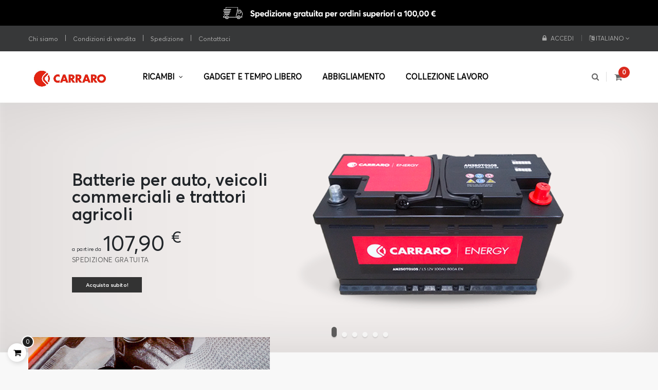

--- FILE ---
content_type: text/html; charset=utf-8
request_url: https://shop.carraro.com/it/
body_size: 16172
content:

<!doctype html>
<html lang="it"  class="default" >

  <head>
    
      
  <meta charset="utf-8">


  <meta http-equiv="x-ua-compatible" content="ie=edge">



  <title>Carraro After Sales &amp; Spare Parts  store Ufficiale</title>
  <meta name="description" content="Centro di eccellenza del Gruppo Carraro per la gestione e la distribuzione dei ricambi originali in tutto il mondo per garantire l’affidabilità totale dei prodotti Carraro.">
  <meta name="keywords" content="negozio, prestashop">
      
                  <link rel="alternate" href="https://shop.carraro.com/it/" hreflang="it-it">
                  <link rel="alternate" href="https://shop.carraro.com/en/" hreflang="En-uk">
        



  <meta name="viewport" content="width=device-width, initial-scale=1">



  <link rel="icon" type="image/vnd.microsoft.icon" href="https://shop.carraro.com/img/favicon.ico?1615301913">
  <link rel="shortcut icon" type="image/x-icon" href="https://shop.carraro.com/img/favicon.ico?1615301913">


  

    <link rel="stylesheet" href="https://shop.carraro.com/themes/leo_wooden/assets/css/theme.css" type="text/css" media="all">
  <link rel="stylesheet" href="https://shop.carraro.com/modules/nexixpay/views/css/front.css" type="text/css" media="all">
  <link rel="stylesheet" href="https://shop.carraro.com/themes/leo_wooden/modules/leoblog/views/css/leoblog.css" type="text/css" media="all">
  <link rel="stylesheet" href="https://shop.carraro.com/themes/leo_wooden/modules/leobootstrapmenu/views/css/megamenu.css" type="text/css" media="all">
  <link rel="stylesheet" href="https://shop.carraro.com/themes/leo_wooden/modules/leobootstrapmenu/views/css/leomenusidebar.css" type="text/css" media="all">
  <link rel="stylesheet" href="https://shop.carraro.com/themes/leo_wooden/modules/leoslideshow/views/css/typo/typo.css" type="text/css" media="all">
  <link rel="stylesheet" href="https://shop.carraro.com/themes/leo_wooden/modules/leoslideshow/views/css/iView/iview.css" type="text/css" media="all">
  <link rel="stylesheet" href="https://shop.carraro.com/themes/leo_wooden/modules/leoslideshow/views/css/iView/skin_4_responsive/style.css" type="text/css" media="all">
  <link rel="stylesheet" href="https://shop.carraro.com/modules/leofeature/views/css/jquery.mCustomScrollbar.css" type="text/css" media="all">
  <link rel="stylesheet" href="https://shop.carraro.com/themes/leo_wooden/modules/leofeature/views/css/front.css" type="text/css" media="all">
  <link rel="stylesheet" href="https://shop.carraro.com/js/jquery/ui/themes/base/minified/jquery-ui.min.css" type="text/css" media="all">
  <link rel="stylesheet" href="https://shop.carraro.com/js/jquery/ui/themes/base/minified/jquery.ui.theme.min.css" type="text/css" media="all">
  <link rel="stylesheet" href="https://shop.carraro.com/js/jquery/plugins/fancybox/jquery.fancybox.css" type="text/css" media="all">
  <link rel="stylesheet" href="https://shop.carraro.com/modules/blockgrouptop/views/css/blockgrouptop.css" type="text/css" media="all">
  <link rel="stylesheet" href="https://shop.carraro.com/modules/leoproductsearch/views/css/leosearch.css" type="text/css" media="all">
  <link rel="stylesheet" href="https://shop.carraro.com/modules/leoproductsearch/views/css/jquery.autocomplete_productsearch.css" type="text/css" media="all">
  <link rel="stylesheet" href="https://shop.carraro.com/themes/leo_wooden/assets/css/custom.css" type="text/css" media="all">
  <link rel="stylesheet" href="https://shop.carraro.com/modules/appagebuilder/views/css/animate.css" type="text/css" media="all">
  <link rel="stylesheet" href="https://shop.carraro.com/themes/leo_wooden/modules/appagebuilder/views/css/owl.carousel.css" type="text/css" media="all">
  <link rel="stylesheet" href="https://shop.carraro.com/themes/leo_wooden/modules/appagebuilder/views/css/owl.theme.css" type="text/css" media="all">
  <link rel="stylesheet" href="https://shop.carraro.com/themes/leo_wooden/modules/appagebuilder/views/css/slick-theme.css" type="text/css" media="all">
  <link rel="stylesheet" href="https://shop.carraro.com/themes/leo_wooden/modules/appagebuilder/views/css/slick.css" type="text/css" media="all">
  <link rel="stylesheet" href="https://shop.carraro.com/themes/leo_wooden/modules/appagebuilder/views/css/styles.css" type="text/css" media="all">
  <link rel="stylesheet" href="https://shop.carraro.com/modules/appagebuilder/views/css/unique.css" type="text/css" media="all">



    


  

  <script type="text/javascript">
        var LEO_COOKIE_THEME = "LEO_WOODEN_PANEL_CONFIG";
        var add_cart_error = "An error occurred while processing your request. Please try again";
        var ajaxsearch = "1";
        var enable_dropdown_defaultcart = 1;
        var enable_flycart_effect = 1;
        var enable_notification = 1;
        var height_cart_item = "95";
        var leo_search_url = "https:\/\/shop.carraro.com\/it\/module\/leoproductsearch\/productsearch";
        var leo_token = "864d6ec5a2e3bb8d0433a90db2ea34c0";
        var leoproductsearch_static_token = "864d6ec5a2e3bb8d0433a90db2ea34c0";
        var leoproductsearch_token = "b735291fe8376e07c679fa1753f7066f";
        var lf_is_gen_rtl = false;
        var lps_show_product_img = "1";
        var lps_show_product_price = "1";
        var number_cartitem_display = 3;
        var numpro_display = "100";
        var prestashop = {"cart":{"products":[],"totals":{"total":{"type":"total","label":"Totale","amount":0,"value":"0,00\u00a0\u20ac"},"total_including_tax":{"type":"total","label":"Totale (tasse incl.)","amount":0,"value":"0,00\u00a0\u20ac"},"total_excluding_tax":{"type":"total","label":"Totale (tasse escl.)","amount":0,"value":"0,00\u00a0\u20ac"}},"subtotals":{"products":{"type":"products","label":"Totale parziale","amount":0,"value":"0,00\u00a0\u20ac"},"discounts":null,"shipping":{"type":"shipping","label":"Spedizione","amount":0,"value":""},"tax":{"type":"tax","label":"Iva inclusa","amount":0,"value":"0,00\u00a0\u20ac"}},"products_count":0,"summary_string":"0 articoli","vouchers":{"allowed":1,"added":[]},"discounts":[],"minimalPurchase":0,"minimalPurchaseRequired":""},"currency":{"name":"Euro","iso_code":"EUR","iso_code_num":"978","sign":"\u20ac"},"customer":{"lastname":null,"firstname":null,"email":null,"birthday":null,"newsletter":null,"newsletter_date_add":null,"optin":null,"website":null,"company":null,"siret":null,"ape":null,"is_logged":false,"gender":{"type":null,"name":null},"addresses":[]},"language":{"name":"Italiano (Italian)","iso_code":"it","locale":"it-IT","language_code":"it-it","is_rtl":"0","date_format_lite":"d\/m\/Y","date_format_full":"d\/m\/Y H:i:s","id":1},"page":{"title":"","canonical":null,"meta":{"title":"Carraro After Sales & Spare Parts  store Ufficiale","description":"Centro di eccellenza del Gruppo Carraro per la gestione e la distribuzione dei ricambi originali in tutto il mondo per garantire l\u2019affidabilit\u00e0 totale dei prodotti Carraro.","keywords":"negozio, prestashop","robots":"index"},"page_name":"index","body_classes":{"lang-it":true,"lang-rtl":false,"country-IT":true,"currency-EUR":true,"layout-full-width":true,"page-index":true,"tax-display-enabled":true},"admin_notifications":[]},"shop":{"name":"Carraro E-Shop","logo":"https:\/\/shop.carraro.com\/img\/carraro-merchandising-logo-1595340361.jpg","stores_icon":"https:\/\/shop.carraro.com\/img\/carraro-merchandising-logo_stores-1595340886.gif","favicon":"https:\/\/shop.carraro.com\/img\/favicon.ico"},"urls":{"base_url":"https:\/\/shop.carraro.com\/","current_url":"https:\/\/shop.carraro.com\/it\/","shop_domain_url":"https:\/\/shop.carraro.com","img_ps_url":"https:\/\/shop.carraro.com\/img\/","img_cat_url":"https:\/\/shop.carraro.com\/img\/c\/","img_lang_url":"https:\/\/shop.carraro.com\/img\/l\/","img_prod_url":"https:\/\/shop.carraro.com\/img\/p\/","img_manu_url":"https:\/\/shop.carraro.com\/img\/m\/","img_sup_url":"https:\/\/shop.carraro.com\/img\/su\/","img_ship_url":"https:\/\/shop.carraro.com\/img\/s\/","img_store_url":"https:\/\/shop.carraro.com\/img\/st\/","img_col_url":"https:\/\/shop.carraro.com\/img\/co\/","img_url":"https:\/\/shop.carraro.com\/themes\/leo_wooden\/assets\/img\/","css_url":"https:\/\/shop.carraro.com\/themes\/leo_wooden\/assets\/css\/","js_url":"https:\/\/shop.carraro.com\/themes\/leo_wooden\/assets\/js\/","pic_url":"https:\/\/shop.carraro.com\/upload\/","pages":{"address":"https:\/\/shop.carraro.com\/it\/indirizzo","addresses":"https:\/\/shop.carraro.com\/it\/indirizzi","authentication":"https:\/\/shop.carraro.com\/it\/login","cart":"https:\/\/shop.carraro.com\/it\/carrello","category":"https:\/\/shop.carraro.com\/it\/index.php?controller=category","cms":"https:\/\/shop.carraro.com\/it\/index.php?controller=cms","contact":"https:\/\/shop.carraro.com\/it\/contattaci","discount":"https:\/\/shop.carraro.com\/it\/sconto","guest_tracking":"https:\/\/shop.carraro.com\/it\/tracciatura-ospite","history":"https:\/\/shop.carraro.com\/it\/cronologia-ordini","identity":"https:\/\/shop.carraro.com\/it\/identita","index":"https:\/\/shop.carraro.com\/it\/","my_account":"https:\/\/shop.carraro.com\/it\/il-mio-account","order_confirmation":"https:\/\/shop.carraro.com\/it\/conferma-ordine","order_detail":"https:\/\/shop.carraro.com\/it\/index.php?controller=order-detail","order_follow":"https:\/\/shop.carraro.com\/it\/segui-ordine","order":"https:\/\/shop.carraro.com\/it\/ordine","order_return":"https:\/\/shop.carraro.com\/it\/index.php?controller=order-return","order_slip":"https:\/\/shop.carraro.com\/it\/buono-ordine","pagenotfound":"https:\/\/shop.carraro.com\/it\/pagina-non-trovata","password":"https:\/\/shop.carraro.com\/it\/recupero-password","pdf_invoice":"https:\/\/shop.carraro.com\/it\/index.php?controller=pdf-invoice","pdf_order_return":"https:\/\/shop.carraro.com\/it\/index.php?controller=pdf-order-return","pdf_order_slip":"https:\/\/shop.carraro.com\/it\/index.php?controller=pdf-order-slip","prices_drop":"https:\/\/shop.carraro.com\/it\/calo-prezzi","product":"https:\/\/shop.carraro.com\/it\/index.php?controller=product","search":"https:\/\/shop.carraro.com\/it\/ricerca","sitemap":"https:\/\/shop.carraro.com\/it\/mappa-del-sito","stores":"https:\/\/shop.carraro.com\/it\/negozi","supplier":"https:\/\/shop.carraro.com\/it\/fornitore","register":"https:\/\/shop.carraro.com\/it\/login?create_account=1","order_login":"https:\/\/shop.carraro.com\/it\/ordine?login=1"},"alternative_langs":{"it-it":"https:\/\/shop.carraro.com\/it\/","En-uk":"https:\/\/shop.carraro.com\/en\/"},"theme_assets":"\/themes\/leo_wooden\/assets\/","actions":{"logout":"https:\/\/shop.carraro.com\/it\/?mylogout="},"no_picture_image":{"bySize":{"small_default":{"url":"https:\/\/shop.carraro.com\/img\/p\/it-default-small_default.jpg","width":98,"height":98},"cart_default":{"url":"https:\/\/shop.carraro.com\/img\/p\/it-default-cart_default.jpg","width":125,"height":125},"home_default":{"url":"https:\/\/shop.carraro.com\/img\/p\/it-default-home_default.jpg","width":270,"height":250},"medium_default":{"url":"https:\/\/shop.carraro.com\/img\/p\/it-default-medium_default.jpg","width":452,"height":452},"large_default":{"url":"https:\/\/shop.carraro.com\/img\/p\/it-default-large_default.jpg","width":800,"height":800}},"small":{"url":"https:\/\/shop.carraro.com\/img\/p\/it-default-small_default.jpg","width":98,"height":98},"medium":{"url":"https:\/\/shop.carraro.com\/img\/p\/it-default-home_default.jpg","width":270,"height":250},"large":{"url":"https:\/\/shop.carraro.com\/img\/p\/it-default-large_default.jpg","width":800,"height":800},"legend":""}},"configuration":{"display_taxes_label":true,"display_prices_tax_incl":true,"is_catalog":false,"show_prices":true,"opt_in":{"partner":false},"quantity_discount":{"type":"discount","label":"Sconto unit\u00e0"},"voucher_enabled":1,"return_enabled":0},"field_required":[],"breadcrumb":{"links":[{"title":"Home","url":"https:\/\/shop.carraro.com\/it\/"}],"count":1},"link":{"protocol_link":"https:\/\/","protocol_content":"https:\/\/"},"time":1768797865,"static_token":"864d6ec5a2e3bb8d0433a90db2ea34c0","token":"b735291fe8376e07c679fa1753f7066f","debug":false};
        var show_popup = 1;
        var text_no_product = "Don't have products";
        var type_dropdown_defaultcart = "dropdown";
        var type_flycart_effect = "fade";
        var url_leoproductattribute = "https:\/\/shop.carraro.com\/it\/module\/leofeature\/LeoProductAttribute";
        var width_cart_item = "265";
      </script>
<script type="text/javascript">
	var choosefile_text = "Scegli il file";
	var turnoff_popup_text = "Non mostrare nuovamente questo popup";
	
	var size_item_quickview = 82;
	var style_scroll_quickview = 'vertical';
	
	var size_item_page = 113;
	var style_scroll_page = 'horizontal';
	
	var size_item_quickview_attr = 101;	
	var style_scroll_quickview_attr = 'vertical';
	
	var size_item_popup = 160;
	var style_scroll_popup = 'vertical';
</script>


  <script type="text/javascript">
	
	var FancyboxI18nClose = "Vicino";
	var FancyboxI18nNext = "Il prossimo";
	var FancyboxI18nPrev = "Precedente";
	var current_link = "http://shop.carraro.com/it/";		
	var currentURL = window.location;
	currentURL = String(currentURL);
	currentURL = currentURL.replace("https://","").replace("http://","").replace("www.","").replace( /#\w*/, "" );
	current_link = current_link.replace("https://","").replace("http://","").replace("www.","");
	var text_warning_select_txt = "Seleziona una da rimuovere?";
	var text_confirm_remove_txt = "Sei sicuro di voler rimuovere le fila piè di pagina?";
	var close_bt_txt = "Vicino";
	var list_menu = [];
	var list_menu_tmp = {};
	var list_tab = [];
	var isHomeMenu = 0;
	
</script><!-- @file modules\appagebuilder\views\templates\hook\header -->

<script>
	/**
	 * List functions will run when document.ready()
	 */
	var ap_list_functions = [];
	/**
	 * List functions will run when window.load()
	 */
	var ap_list_functions_loaded = [];

	/**
	 * List functions will run when document.ready() for theme
	 */

	var products_list_functions = [];
</script>


<script type='text/javascript'>
	var leoOption = {
		category_qty:1,
		product_list_image:0,
		product_one_img:0,
		productCdown: 0,
		productColor: 0,
		homeWidth: 270,
		homeheight: 250,
	}

	ap_list_functions.push(function(){
		if (typeof $.LeoCustomAjax !== "undefined" && $.isFunction($.LeoCustomAjax)) {
			var leoCustomAjax = new $.LeoCustomAjax();
			leoCustomAjax.processAjax();
		}
	});
</script>
<script type="text/javascript">
var _iub = _iub || [];
_iub.csConfiguration = {"askConsentAtCookiePolicyUpdate":true,"consentOnContinuedBrowsing":false,"countryDetection":true,"floatingPreferencesButtonDisplay":"bottom-right","gdprAppliesGlobally":false,"invalidateConsentWithoutLog":true,"perPurposeConsent":true,"siteId":2584613,"whitelabel":false,"cookiePolicyId":63336089,"lang":"it", "banner":{ "acceptButtonDisplay":true,"closeButtonRejects":true,"customizeButtonDisplay":true,"explicitWithdrawal":true,"listPurposes":true,"position":"bottom","rejectButtonDisplay":true,"slideDown":false }};
</script>
<script type="text/javascript" src="//cdn.iubenda.com/cs/iubenda_cs.js" charset="UTF-8" async></script>
			<script type='text/javascript'>
				var iCallback = function(){};

				if('callback' in _iub.csConfiguration) {
					if('onConsentGiven' in _iub.csConfiguration.callback) iCallback = _iub.csConfiguration.callback.onConsentGiven;

					_iub.csConfiguration.callback.onConsentGiven = function() {
						iCallback();

						jQuery('noscript._no_script_iub').each(function (a, b) { var el = jQuery(b); el.after(el.html()); });
					};
				};
			</script>



    
  </head>

  <body id="index" class="lang-it country-it currency-eur layout-full-width page-index tax-display-enabled fullwidth">

    
      
    

    <main id="page">
      
              
      <header id="header">
        <div class="header-container">
          
            
  <div class="header-banner">
          <div class="container">
              <div class="inner"></div>
          </div>
        </div>



  <nav class="header-nav">
    <div class="topnav">
              <div class="inner"><!-- @file modules\appagebuilder\views\templates\hook\ApRow -->
    <div        class="row ApRow  has-bg bg-boxed"
                            style="background: #000000 no-repeat;"        data-bg_data=" #000000 no-repeat"        >
                                            <!-- @file modules\appagebuilder\views\templates\hook\ApColumn -->
<div    class="col-xl-12 col-lg-12 col-md-12 col-sm-12 col-xs-12 col-sp-12 p-0 m-0 ApColumn "
	    >
                    <!-- @file modules\appagebuilder\views\templates\hook\ApImage -->
<div id="image-form_6487455828864025" class="block p-0 m-0 shipping-image ApImage">
	
            
                    <img src="/themes/leo_wooden/assets/img/modules/appagebuilder/images/Free_Shipping_IT.png" class="has-animation"
             data-animation="fadeIn"              data-animation-delay="1s"             title=""
            alt=""
	    style=" width:100% !important;; 
			height:auto" />

            	        </div>
    </div>            </div>
    </div>
          </div>
    <div class="bottomnav">
              <div class="inner"><!-- @file modules\appagebuilder\views\templates\hook\ApRow -->
<div class="wrapper"
            style="background: #373839 no-repeat"
                        >

<div class="container">
    <div        class="row box-navh1 ApRow  has-bg bg-fullwidth-container"
                            style=""                >
                                            <!-- @file modules\appagebuilder\views\templates\hook\ApColumn -->
<div    class="col-md-12 col-lg-12 col-xl-12  ApColumn "
	    >
                    <!-- @file modules\appagebuilder\views\templates\hook\ApBlockLink -->
            <div class="block ApLink top-block-menu hidden-xs-down ApBlockLink">
                        
                            <ul>
                                                            <li><a href="https://shop.carraro.com/it/content/4-chi-siamo" target="_self">Chi siamo</a></li>
                                                                                <li><a href="https://shop.carraro.com/it/content/3-condizioni-di-vendita" target="_self">Condizioni di vendita</a></li>
                                                                                <li><a href="https://shop.carraro.com/it/content/1-consegna" target="_self">Spedizione</a></li>
                                                                                <li><a href="https://shop.carraro.com/it/contattaci" target="_self">Contattaci</a></li>
                                                    </ul>
                    </div>
    <!-- @file modules\appagebuilder\views\templates\hook\ApModule -->
<div class="language-selector-wrapper dropdown js-dropdown popup-over" id="language-selector-label">
  <a class="popup-title" href="javascript:void(0)" data-toggle="dropdown" title="Lingua" aria-label="Discesa lingua">
    <i class="fa fa-language"></i>
    <span>Italiano</span>
    <i class="fa fa-angle-down" aria-hidden="true"></i>
  </a>
  <ul class="dropdown-menu popup-content link language-selector" aria-labelledby="language-selector-label">
              <li  class="current" >
          <a href="https://shop.carraro.com/it/" class="dropdown-item" data-iso-code="it">
	  <img src="https://shop.carraro.com/img/l/1.jpg" alt="it" width="16" height="11" />
	  Italiano
	  </a>
        </li>
              <li >
          <a href="https://shop.carraro.com/en/" class="dropdown-item" data-iso-code="en">
	  <img src="https://shop.carraro.com/img/l/2.jpg" alt="en" width="16" height="11" />
	  English
	  </a>
        </li>
        </ul>
</div>

<!-- @file modules\appagebuilder\views\templates\hook\ApModule -->
<div class="userinfo-selector dropdown js-dropdown popup-over">
  <a href="javascript:void(0)" data-toggle="dropdown" class="popup-title" title="Account">
    <i class="fa fa-user"></i>
    <span>Il mio account</span>
    <i class="fa fa-angle-down" aria-hidden="true"></i>
 </a>
  <ul class="popup-content dropdown-menu user-info">
          <li>
        <a
          class="signin leo-quicklogin"
          data-enable-sociallogin="enable"
          data-type="popup"
          data-layout="login"
          href="https://shop.carraro.com/it/il-mio-account"
          title="Accedi al tuo account"
          rel="nofollow"
        >
          <i class="fa fa-lock"></i>
          <span>Accedi</span>
        </a>
      </li>
            	      </ul>
</div>
    </div>            </div>
</div>
</div>
        
	<script>
		ap_list_functions.push(function(){
			$.stellar({horizontalScrolling:false}); 
		});
	</script>
    
    </div>
          </div>
  </nav>



  <div class="header-top">
          <div class="inner"><!-- @file modules\appagebuilder\views\templates\hook\ApRow -->
<div class="wrapper"
>

<div class="container">
    <div        class="row box-toph1 ApRow  has-bg bg-boxed"
                            style="background: no-repeat;"        data-bg_data=" no-repeat"        >
                                            <!-- @file modules\appagebuilder\views\templates\hook\ApColumn -->
<div    class="col-xl-2 col-lg-3 col-md-12 col-sm-12 col-xs-12 col-sp-12 col-logo ApColumn "
	    >
                    <!-- @file modules\appagebuilder\views\templates\hook\ApGenCode -->

	<div class="h-logo">    <a href="https://shop.carraro.com/">        <img class="img-fluid" src="https://shop.carraro.com/img/carraro-merchandising-logo-1595340361.jpg" alt="Carraro E-Shop">    </a></div>

    </div><!-- @file modules\appagebuilder\views\templates\hook\ApColumn -->
<div    class="col-xl-8 col-lg-6 col-md-3 col-sm-3 col-xs-3 col-sp-3 col-menu ApColumn "
	    >
                    <!-- @file modules\appagebuilder\views\templates\hook\ApSlideShow -->
<div id="memgamenu-form_31601243597730185" class="ApMegamenu">
			    
                <nav data-megamenu-id="31601243597730185" class="leo-megamenu cavas_menu navbar navbar-default enable-canvas " role="navigation">
                            <!-- Brand and toggle get grouped for better mobile display -->
                            <div class="navbar-header">
                                    <button type="button" class="navbar-toggler hidden-lg-up" data-toggle="collapse" data-target=".megamenu-off-canvas-31601243597730185">
                                            <span class="sr-only">navigazione Toggle</span>
                                            &#9776;
                                            <!--
                                            <span class="icon-bar"></span>
                                            <span class="icon-bar"></span>
                                            <span class="icon-bar"></span>
                                            -->
                                    </button>
                            </div>
                            <!-- Collect the nav links, forms, and other content for toggling -->
                                                        <div class="leo-top-menu collapse navbar-toggleable-md megamenu-off-canvas megamenu-off-canvas-31601243597730185"><ul class="nav navbar-nav megamenu horizontal">    <li data-menu-type="controller" class="nav-item hidden " >
        <a class="nav-link has-category" href="https://shop.carraro.com/it/" target="_self">
                            
                                                        </a>
    </li>
<li data-menu-type="cms" class="nav-item parent  dropdown aligned-left  " >
    <a class="nav-link dropdown-toggle has-category" data-toggle="dropdown" href="https://shop.carraro.com/it/content/17-ricambi" target="_self">

                    
                    <span class="menu-title">Ricambi</span>
                                        
            </a>
        <b class="caret"></b>
            <div class="dropdown-sub dropdown-menu" style="width:600px">
            <div class="dropdown-menu-inner">
                                    <div class="row">
                                                    <div class="mega-col col-md-12" >
                                <div class="mega-col-inner columns-3">
                                    <div class="leo-widget" data-id_widget="1618410412">
    <div class="widget-subcategories">
                <div class="widget-inner">
                            <div class="menu-title">
                    <a href="https://shop.carraro.com/it/18-ricambi" title="Ricambi" class="img">
                            Ricambi 
                    </a>
                </div>
                <ul>
                                    <li class="clearfix ">
                        <a href="https://shop.carraro.com/it/19-banco-da-lavoro" title="Banco da lavoro" class="img">
                                Banco da lavoro 
                        </a>
                                            </li>
                                    <li class="clearfix ">
                        <a href="https://shop.carraro.com/it/20-tools" title="Tools" class="img">
                                Tools 
                        </a>
                                            </li>
                                    <li class="clearfix ">
                        <a href="https://shop.carraro.com/it/22-componenti-elettrici-motore" title="Componenti elettrici &amp; motore" class="img">
                                Componenti elettrici &amp; motore 
                        </a>
                                            </li>
                                    <li class="clearfix ">
                        <a href="https://shop.carraro.com/it/23-batterie-avviamento-carraro-energy" title="Batterie avviamento Carraro Energy" class="img">
                                Batterie avviamento Carraro Energy 
                        </a>
                                            </li>
                                    <li class="clearfix ">
                        <a href="https://shop.carraro.com/it/24-avvisatori-acustici" title="Avvisatori Acustici" class="img">
                                Avvisatori Acustici 
                        </a>
                                            </li>
                                    <li class="clearfix ">
                        <a href="https://shop.carraro.com/it/28-carraro-antifreeze" title="Carraro Antifreeze" class="img">
                                Carraro Antifreeze 
                        </a>
                                            </li>
                                    <li class="clearfix ">
                        <a href="https://shop.carraro.com/it/25-lubrificanti-carrarooil" title="Lubrificanti CarraroOil" class="img">
                                Lubrificanti CarraroOil 
                        </a>
                                            </li>
                                    <li class="clearfix ">
                        <a href="https://shop.carraro.com/it/26-filtri-carraro" title="Filtri Carraro" class="img">
                                Filtri Carraro 
                        </a>
                                            </li>
                                    <li class="clearfix ">
                        <a href="https://shop.carraro.com/it/31-attacchi-a-3-punti-ganci-automatici-e-kit-ricambi" title="Attacchi a 3 punti: ganci automatici e kit ricambi" class="img">
                                Attacchi a 3 punti: ganci automatici e kit ricambi 
                        </a>
                                            </li>
                                </ul>
                    </div>
    </div>
 
</div>                                </div>
                            </div>
                                            </div>
                            </div>
        </div>
    </li>
    <li data-menu-type="category" class="nav-item  " >
        <a class="nav-link has-category" href="https://shop.carraro.com/it/17-gadget-e-tempo-libero" target="_self">
                            
                            <span class="menu-title">Gadget e Tempo Libero</span>
                                                        </a>
    </li>
    <li data-menu-type="category" class="nav-item  " >
        <a class="nav-link has-category" href="https://shop.carraro.com/it/30-abbigliamento" target="_self">
                            
                            <span class="menu-title">Abbigliamento</span>
                                                        </a>
    </li>
    <li data-menu-type="category" class="nav-item  " >
        <a class="nav-link has-category" href="https://shop.carraro.com/it/14-collezione-lavoro" target="_self">
                            
                            <span class="menu-title">Collezione Lavoro</span>
                                                        </a>
    </li>
</ul></div>
            </nav>
<script type="text/javascript">
	list_menu_tmp.id = '31601243597730185';
	list_menu_tmp.type = 'horizontal';
	list_menu_tmp.show_cavas =1;
	list_menu_tmp.list_tab = list_tab;
	list_menu.push(list_menu_tmp);
	list_menu_tmp = {};	
	list_tab = {};
</script>
    
	</div>

    </div><!-- @file modules\appagebuilder\views\templates\hook\ApColumn -->
<div    class="col-xl-2 col-lg-3 col-md-9 col-sm-9 col-xs-9 col-sp-9 col-cart ApColumn "
	    >
                    <!-- @file modules\appagebuilder\views\templates\hook\ApModule -->
<div id="_desktop_cart">
  <div class="blockcart cart-preview inactive" data-refresh-url="//shop.carraro.com/it/module/ps_shoppingcart/ajax">
    <div class="header">
              <i class="fa fa-shopping-cart"></i>
        <span class="cart-products-count">0</span>

              <span class="cart-products-text hide">item - </span>
              <span class="cart-products-total hide">0,00 €</span>

          </div>
  </div>
</div>
<!-- @file modules\appagebuilder\views\templates\hook\ApModule -->
<!-- Block search module TOP -->
<div id="search_widget" class="search-widget js-dropdown popup-over" data-search-controller-url="//shop.carraro.com/it/ricerca"> 
	<a href="javascript:void(0)" data-toggle="dropdown" class="popup-title">
    	<i class="fa fa-search"></i>
	</a>
	<form method="get" action="//shop.carraro.com/it/ricerca" class="popup-content dropdown-menu" id="search_form">
		<div class="search-inner">
			<input type="hidden" name="controller" value="search">
			<input type="text" name="s" value="" placeholder="Ricerca" aria-label="Ricerca">
			<button type="submit">
				<i class="fa fa-search"></i>
			</button>
		</div>
	</form>
</div>
<!-- /Block search module TOP -->

    </div>            </div>
</div>
</div>
    </div>
          </div>
  
          
        </div>
      </header>
      
        
<aside id="notifications">
  <div class="container">
    
    
    
      </div>
</aside>
      
      <section id="wrapper">
       
                
            <nav data-depth="1" class="breadcrumb hidden-sm-down">
  <ol itemscope itemtype="http://schema.org/BreadcrumbList">
    
              
                      <li>
              <span>Home</span>
            </li>
                
          
  </ol>
</nav>
          
          <div class="row">
            

            
  <div id="content-wrapper" class="col-lg-12 col-xs-12">
    
    

  <section id="main">

    
      
    

    
      <section id="content" class="page-home">
        

        
          
            <!-- @file modules\appagebuilder\views\templates\hook\ApRow -->
    <div        class="row box-slider ApRow  has-bg bg-boxed"
                            style="background: no-repeat;"        data-bg_data=" no-repeat"        >
                                            <!-- @file modules\appagebuilder\views\templates\hook\ApColumn -->
<div    class="col-md-12 col-lg-12 col-xl-12  ApColumn "
	    >
                    <!-- @file modules\appagebuilder\views\templates\hook\ApSlideShow -->
<div id="slideshow-form_40396155788454425" class="ApSlideShow">
			
<div class="bannercontainer banner-fullwidth" style="padding: 0px;margin: 0px;">
	<div class="iview iview-group-696db6a95e3e0-4">
														
					<!-- SLIDE IMAGE BEGIN -->
					<div class="slide_config "
						 data-leo_image="/themes/leo_wooden/assets/img/modules/leoslideshow/Slide_1.png"											
																		data-leo_pausetime="5000"
						data-leo_thumbnail="/themes/leo_wooden/assets/img/modules/leoslideshow/Slide_1.png"
						data-leo_background="image"					
																		
						>
						
						
																					
								<div class="tp-caption  big_black" 
									 data-x="210"
									 data-y="200"
									 data-transition="expandleft"
									 									 									 >
									
									<!-- LAYER TEXT BEGIN -->
										Batterie per auto, veicoli <br /> commerciali e trattori <br /> agricoli
									<!-- LAYER TEXT END -->


									<!-- LAYER IMAGE END -->


									<!-- LAYER VIDEO END -->
									
									
								</div>
															
								<div class="tp-caption " 
									 data-x="210"
									 data-y="360"
									 data-transition="expandleft"
									 									 									 >
									
									<!-- LAYER TEXT BEGIN -->
										a partire da <span class="display-4">107,90 <sup>€</sup></span>
									<!-- LAYER TEXT END -->


									<!-- LAYER IMAGE END -->


									<!-- LAYER VIDEO END -->
									
									
								</div>
															
								<div class="tp-caption  medium_text" 
									 data-x="210"
									 data-y="445"
									 data-transition="wipeleft"
									 									 									 >
									
									<!-- LAYER TEXT BEGIN -->
										SPEDIZIONE GRATUITA
									<!-- LAYER TEXT END -->


									<!-- LAYER IMAGE END -->


									<!-- LAYER VIDEO END -->
									
									
								</div>
															
								<div class="tp-caption data-link btn" 
									 data-x="210"
									 data-y="510"
									 data-transition="wipeleft"
									 onclick="event.stopPropagation();window.open('23-batterie-avviamento-carraro-energy ','_self');"									 									 >
									
									<!-- LAYER TEXT BEGIN -->
										Acquista subito!
									<!-- LAYER TEXT END -->


									<!-- LAYER IMAGE END -->


									<!-- LAYER VIDEO END -->
									
									
								</div>
																			
				</div><!-- SLIDE IMAGE END -->
				
												
					<!-- SLIDE IMAGE BEGIN -->
					<div class="slide_config "
						 data-leo_image="/themes/leo_wooden/assets/img/modules/leoslideshow/Slide_2.png"											
																		data-leo_pausetime="5000"
						data-leo_thumbnail="/themes/leo_wooden/assets/img/modules/leoslideshow/Slide_2.png"
						data-leo_background="image"					
																		
						>
						
						
																					
								<div class="tp-caption  big_black" 
									 data-x="210"
									 data-y="200"
									 data-transition="expandleft"
									 									 									 >
									
									<!-- LAYER TEXT BEGIN -->
										Filtro olio motore
									<!-- LAYER TEXT END -->


									<!-- LAYER IMAGE END -->


									<!-- LAYER VIDEO END -->
									
									
								</div>
															
								<div class="tp-caption " 
									 data-x="210"
									 data-y="270"
									 data-transition="expandleft"
									 									 									 >
									
									<!-- LAYER TEXT BEGIN -->
										<span class="display-4">9,80 <sup>€</sup></span>
									<!-- LAYER TEXT END -->


									<!-- LAYER IMAGE END -->


									<!-- LAYER VIDEO END -->
									
									
								</div>
															
								<div class="tp-caption  medium_text" 
									 data-x="420"
									 data-y="285"
									 data-transition="wipeleft"
									 									 									 >
									
									<!-- LAYER TEXT BEGIN -->
										Per auto, veicoli commerciali e <br />trattori agricoli (Case IH, Bobcat, Scania e altri)
									<!-- LAYER TEXT END -->


									<!-- LAYER IMAGE END -->


									<!-- LAYER VIDEO END -->
									
									
								</div>
															
								<div class="tp-caption data-link btn" 
									 data-x="210"
									 data-y="400"
									 data-transition="wipeleft"
									 onclick="event.stopPropagation();window.open('filtri-carraro/110-filtro-olio-motore-an121t0111.html','_self');"									 									 >
									
									<!-- LAYER TEXT BEGIN -->
										Acquista subito!
									<!-- LAYER TEXT END -->


									<!-- LAYER IMAGE END -->


									<!-- LAYER VIDEO END -->
									
									
								</div>
																			
				</div><!-- SLIDE IMAGE END -->
				
												
					<!-- SLIDE IMAGE BEGIN -->
					<div class="slide_config "
						 data-leo_image="/themes/leo_wooden/assets/img/modules/leoslideshow/Slide_3.png"											
																		data-leo_pausetime="5000"
						data-leo_thumbnail="/themes/leo_wooden/assets/img/modules/leoslideshow/Slide_3.png"
						data-leo_background="image"					
																		
						>
						
						
																					
								<div class="tp-caption  big_black" 
									 data-x="210"
									 data-y="200"
									 data-transition="expandleft"
									 									 									 >
									
									<!-- LAYER TEXT BEGIN -->
										Grasso multiuso Carraro <br /> EP in cartuccia da 600 cc 
									<!-- LAYER TEXT END -->


									<!-- LAYER IMAGE END -->


									<!-- LAYER VIDEO END -->
									
									
								</div>
															
								<div class="tp-caption " 
									 data-x="210"
									 data-y="325"
									 data-transition="expandleft"
									 									 									 >
									
									<!-- LAYER TEXT BEGIN -->
										<span class="display-4">9,00 <sup>€</sup></span>
									<!-- LAYER TEXT END -->


									<!-- LAYER IMAGE END -->


									<!-- LAYER VIDEO END -->
									
									
								</div>
															
								<div class="tp-caption  medium_text" 
									 data-x="420"
									 data-y="340"
									 data-transition="wipeleft"
									 									 									 >
									
									<!-- LAYER TEXT BEGIN -->
										Ogni scatola di grasso Carraro (30 cartucce), in omaggio <br /> una confezione di guanti professionali Carraro (12 paia)! 
									<!-- LAYER TEXT END -->


									<!-- LAYER IMAGE END -->


									<!-- LAYER VIDEO END -->
									
									
								</div>
															
								<div class="tp-caption data-link btn" 
									 data-x="210"
									 data-y="450"
									 data-transition="wipeleft"
									 onclick="event.stopPropagation();window.open('lubrificanti-carrarooil/99-carraro-grease-life-ep-.html ','_self');"									 									 >
									
									<!-- LAYER TEXT BEGIN -->
										Acquista subito!
									<!-- LAYER TEXT END -->


									<!-- LAYER IMAGE END -->


									<!-- LAYER VIDEO END -->
									
									
								</div>
																			
				</div><!-- SLIDE IMAGE END -->
				
												
					<!-- SLIDE IMAGE BEGIN -->
					<div class="slide_config "
						 data-leo_image="/themes/leo_wooden/assets/img/modules/leoslideshow/banner_eshop_2.jpg"											
																		data-leo_pausetime="5000"
						data-leo_thumbnail="/themes/leo_wooden/assets/img/modules/leoslideshow/banner_eshop_2.jpg"
						data-leo_background="image"					
																		
						>
						
						
																					
								<div class="tp-caption  big_black" 
									 data-x="210"
									 data-y="200"
									 data-transition="expandleft"
									 									 									 >
									
									<!-- LAYER TEXT BEGIN -->
										Cappellino <br /> Nuova Collezione!
									<!-- LAYER TEXT END -->


									<!-- LAYER IMAGE END -->


									<!-- LAYER VIDEO END -->
									
									
								</div>
															
								<div class="tp-caption " 
									 data-x="210"
									 data-y="325"
									 data-transition="expandleft"
									 									 									 >
									
									<!-- LAYER TEXT BEGIN -->
										<span class="display-4">8,41 <sup>€</sup></span>
									<!-- LAYER TEXT END -->


									<!-- LAYER IMAGE END -->


									<!-- LAYER VIDEO END -->
									
									
								</div>
															
								<div class="tp-caption  medium_text" 
									 data-x="420"
									 data-y="340"
									 data-transition="wipeleft"
									 									 									 >
									
									<!-- LAYER TEXT BEGIN -->
										 
									<!-- LAYER TEXT END -->


									<!-- LAYER IMAGE END -->


									<!-- LAYER VIDEO END -->
									
									
								</div>
															
								<div class="tp-caption data-link btn" 
									 data-x="210"
									 data-y="450"
									 data-transition="wipeleft"
									 onclick="event.stopPropagation();window.open('https://shop.carraro.com/it/gadget-e-tempo-libero/147-cappellino.html','_self');"									 									 >
									
									<!-- LAYER TEXT BEGIN -->
										Acquista subito!
									<!-- LAYER TEXT END -->


									<!-- LAYER IMAGE END -->


									<!-- LAYER VIDEO END -->
									
									
								</div>
																			
				</div><!-- SLIDE IMAGE END -->
				
												
					<!-- SLIDE IMAGE BEGIN -->
					<div class="slide_config "
						 data-leo_image="/themes/leo_wooden/assets/img/modules/leoslideshow/banner_eshop_1.jpg"											
																		data-leo_pausetime="5000"
						data-leo_thumbnail="/themes/leo_wooden/assets/img/modules/leoslideshow/banner_eshop_1.jpg"
						data-leo_background="image"					
																		
						>
						
						
																					
								<div class="tp-caption  big_black" 
									 data-x="210"
									 data-y="200"
									 data-transition="expandleft"
									 									 									 >
									
									<!-- LAYER TEXT BEGIN -->
										Tuta da lavoro<br /> professionale
									<!-- LAYER TEXT END -->


									<!-- LAYER IMAGE END -->


									<!-- LAYER VIDEO END -->
									
									
								</div>
															
								<div class="tp-caption " 
									 data-x="210"
									 data-y="325"
									 data-transition="expandleft"
									 									 									 >
									
									<!-- LAYER TEXT BEGIN -->
										<span class="display-4">42,50 <sup>€</sup></span>
									<!-- LAYER TEXT END -->


									<!-- LAYER IMAGE END -->


									<!-- LAYER VIDEO END -->
									
									
								</div>
															
								<div class="tp-caption data-link btn" 
									 data-x="210"
									 data-y="450"
									 data-transition="wipeleft"
									 onclick="event.stopPropagation();window.open('https://shop.carraro.com/it/abbigliamento-tecnico/127-65-tuta-da-lavoro-new.html#/3-taglia-l','_self');"									 									 >
									
									<!-- LAYER TEXT BEGIN -->
										Acquista subito!
									<!-- LAYER TEXT END -->


									<!-- LAYER IMAGE END -->


									<!-- LAYER VIDEO END -->
									
									
								</div>
																			
				</div><!-- SLIDE IMAGE END -->
				
												
					<!-- SLIDE IMAGE BEGIN -->
					<div class="slide_config "
						 data-leo_image="/themes/leo_wooden/assets/img/modules/leoslideshow/Banner_eshop6.jpg"											
																		data-leo_pausetime="5000"
						data-leo_thumbnail="/themes/leo_wooden/assets/img/modules/leoslideshow/Banner_eshop6.jpg"
						data-leo_background="image"					
																		
						>
						
						
																					
								<div class="tp-caption  big_black" 
									 data-x="210"
									 data-y="200"
									 data-transition="expandleft"
									 									 									 >
									
									<!-- LAYER TEXT BEGIN -->
										Gilet tempo libero<br />Nuova collezione!
									<!-- LAYER TEXT END -->


									<!-- LAYER IMAGE END -->


									<!-- LAYER VIDEO END -->
									
									
								</div>
															
								<div class="tp-caption " 
									 data-x="210"
									 data-y="325"
									 data-transition="expandleft"
									 									 									 >
									
									<!-- LAYER TEXT BEGIN -->
										<span class="display-4">47,91 <sup>€</sup></span>
									<!-- LAYER TEXT END -->


									<!-- LAYER IMAGE END -->


									<!-- LAYER VIDEO END -->
									
									
								</div>
															
								<div class="tp-caption data-link btn" 
									 data-x="210"
									 data-y="450"
									 data-transition="wipeleft"
									 onclick="event.stopPropagation();window.open('https://shop.carraro.com/en/gadget-leisure/143-gilet-imbottito.html','_self');"									 									 >
									
									<!-- LAYER TEXT BEGIN -->
										Shop Now!
									<!-- LAYER TEXT END -->


									<!-- LAYER IMAGE END -->


									<!-- LAYER VIDEO END -->
									
									
								</div>
																			
				</div><!-- SLIDE IMAGE END -->
				
						</div>
</div>

<script type="text/javascript">
        ap_list_functions.push(function(){

	jQuery(".iview-group-696db6a95e3e0-4").iView({
		// COMMON
		pauseTime:5000, // delay
		startSlide:0,
		autoAdvance: 1,	// enable timer thá»�i gian auto next slide
		pauseOnHover: 1,
		randomStart: 0, // Ramdom slide when start

		// TIMER
		timer: "360Bar",
		timerPosition: "top-right", // Top-right, top left ....
		timerX: 10,
		timerY: 10,
		timerOpacity: 0.5,
		timerBg: "#000",
		timerColor: "#EEE",
		timerDiameter: 30,
		timerPadding: 4,
		timerStroke: 3,
		timerBarStroke: 1,
		timerBarStrokeColor: "#EEE",
		timerBarStrokeStyle: "solid",
		playLabel: "Giocare",
		pauseLabel: "Pausa",
		closeLabel: "Vicino", // Muli language

		// NAVIGATOR controlNav
		controlNav: 1, // true : enable navigate - default:'false'
		keyboardNav: 1, // true : enable keybroad
		controlNavThumbs: 0, // true show thumbnail, false show number ( bullet )
		controlNavTooltip: 0, // true : hover to bullet show thumnail
		tooltipX: 5,
		tooltipY: -5,
		controlNavHoverOpacity: 0.6, // opacity navigator

		// DIRECTION
		controlNavNextPrev: false, // false dont show direction at navigator
		directionNav: 1, // true  show direction at image ( in this case : enable direction )
		directionNavHoverOpacity: 0.6, // direction opacity at image
		nextLabel: "Il prossimo",				// Muli language
		previousLabel: "Precedente", // Muli language

		// ANIMATION 
		fx: 'slide-in-right', // Animation
		animationSpeed: 200, // time to change slide
//		strips: 20,
		strips: 1, // set value is 1 -> fix animation full background
		blockCols: 10, // number of columns
		blockRows: 5, // number of rows

		captionSpeed: 500, // speed to show caption
		captionOpacity: 1, // caption opacity
		captionEasing: 'easeInOutSine', // caption transition easing effect, use JQuery Easings effect
		customWidth: 1920,
		customHtmlBullet: false,
		rtl: false,
		height:730,
		timer_show : 1,

		//onBeforeChange: function(){}, // Triggers before a slide transition
		//onAfterChange: function(){}, // Triggers after a slide transition
		//onSlideshowEnd: function(){}, // Triggers after all slides have been shown
		//onLastSlide: function(){}, // Triggers when last slide is shown
		//onPause: function(){}, // Triggers when slider has paused
		//onPlay: function(){} // Triggers when slider has played

		onAfterLoad: function() 
		{
			// THUMBNAIL
						
			// BULLET
						
			// Display timer
								$('.iview-group-696db6a95e3e0-4 .iview-timer').hide();
					},

	});

	$(".img_disable_drag").bind('dragstart', function() {
		return false;
	});


// Fix : Slide link, image cant swipe
	// step 1
	var link_event = 'click';

	// step 3
	$(".iview-group-696db6a95e3e0-4 .slide_config").on("click",function(){
		
		if(link_event !== 'click'){
			link_event = 'click';
			return;
		}

		if($(this).data('link') != undefined && $(this).data('link') != '') {
			window.open($(this).data('link'),$(this).data('target'));
		}
		
	});

	// step 2
	$(".iview-group-696db6a95e3e0-4 .slide_config").on('swipe',function(){
		link_event = 'swiped';	// do not click event
	});
});
	 
</script>
	</div>

    </div>            </div>
    <!-- @file modules\appagebuilder\views\templates\hook\ApRow -->
<div class="wrapper"
>

<div class="container">
    <div        class="row box-banner ApRow  has-bg bg-boxed"
                            style="background: no-repeat;"        data-bg_data=" no-repeat"        >
                                            <!-- @file modules\appagebuilder\views\templates\hook\ApColumn -->
<div    class="col-xl-5 col-lg-5 col-md-5 col-sm-5 col-xs-12 col-sp-12 hidden-sm-down ApColumn "
	    >
                    <!-- @file modules\appagebuilder\views\templates\hook\ApImage -->
<div id="image-form_6751168902178388" class="block effect-julia m-0 ApImage">
	
            
                    <a href="#" >
                <img src="/themes/leo_wooden/assets/img/modules/appagebuilder/images/guanti.jpg" class=""
                                    title=""
            alt=""
	    style=" width:100%; 
			height:auto" />

                </a>
            	        </div>
    </div><!-- @file modules\appagebuilder\views\templates\hook\ApColumn -->
<div    class="col-xl-7 col-lg-7 col-md-7 col-sm-12 col-xs-12 col-sp-12  ApColumn "
	    >
                    <!-- @file modules\appagebuilder\views\templates\hook\ApGeneral -->
<div     class="block ApRawHtml">
	                    <h4>RICAMBI, ACCESSORI E ABBIGLIAMENTO ORIGINALI CARRARO</h4><p>Il nostro catalogo comprende un’ampia selezione di componenti e accessori: batterie di avviamento Carraro Energy, lubrificanti CarraroOil, filtri olio per i sistemi di trasmissione Carraro e per il motore, componenti elettrici e componenti del motore, avvisatori acustici e la corretta attrezzatura per riparare un assale o una trasmissione Carraro.<br /><br />Scopri le nostre offerte di ricambi, accessori e abbigliamento.<br />Ricevi comodamente a casa i tuoi prodotti preferiti! </p>    	</div>
    </div>            </div>
</div>
</div>
    <!-- @file modules\appagebuilder\views\templates\hook\ApRow -->
    <div        class="row margin-60 ApRow  has-bg bg-boxed"
                            style="background: no-repeat;"        data-bg_data=" no-repeat"        >
                                                        </div>
    <!-- @file modules\appagebuilder\views\templates\hook\ApRow -->
<div class="wrapper"
            style="background: no-repeat"
                        >

<div class="container">
    <div        class="row box-products ApRow  has-bg bg-fullwidth-container"
                            style=""                >
                                            <!-- @file modules\appagebuilder\views\templates\hook\ApColumn -->
<div    class="col-md-12 col-lg-12 col-xl-12  ApColumn "
	    >
                    <!-- @file modules\appagebuilder\views\templates\hook\ApProductCarousel -->
    <div class="block products_block exclusive appagebuilder ApProductCarousel">
                        <h4 class="title_block">
            I PRODOTTI PIU&#039; RICHIESTI
        </h4>
                        <div class="block_content">	
			                    				    					    					<!-- @file modules\appagebuilder\views\templates\hook\ProductOwlCarousel -->
<div class="owl-row">
	<div class="timeline-wrapper clearfix prepare"
		data-item="5" 
		data-xl="4" 
		data-lg="4" 
		data-md="3" 
		data-sm="3" 
		data-m="2"
	>
					
			<div class="timeline-parent">
									<div class="timeline-item">
						<div class="animated-background">					
							<div class="background-masker content-top"></div>							
							<div class="background-masker content-second-line"></div>							
							<div class="background-masker content-third-line"></div>							
							<div class="background-masker content-fourth-line"></div>
						</div>
					</div>
									<div class="timeline-item">
						<div class="animated-background">					
							<div class="background-masker content-top"></div>							
							<div class="background-masker content-second-line"></div>							
							<div class="background-masker content-third-line"></div>							
							<div class="background-masker content-fourth-line"></div>
						</div>
					</div>
							</div>
					
			<div class="timeline-parent">
									<div class="timeline-item">
						<div class="animated-background">					
							<div class="background-masker content-top"></div>							
							<div class="background-masker content-second-line"></div>							
							<div class="background-masker content-third-line"></div>							
							<div class="background-masker content-fourth-line"></div>
						</div>
					</div>
									<div class="timeline-item">
						<div class="animated-background">					
							<div class="background-masker content-top"></div>							
							<div class="background-masker content-second-line"></div>							
							<div class="background-masker content-third-line"></div>							
							<div class="background-masker content-fourth-line"></div>
						</div>
					</div>
							</div>
					
			<div class="timeline-parent">
									<div class="timeline-item">
						<div class="animated-background">					
							<div class="background-masker content-top"></div>							
							<div class="background-masker content-second-line"></div>							
							<div class="background-masker content-third-line"></div>							
							<div class="background-masker content-fourth-line"></div>
						</div>
					</div>
									<div class="timeline-item">
						<div class="animated-background">					
							<div class="background-masker content-top"></div>							
							<div class="background-masker content-second-line"></div>							
							<div class="background-masker content-third-line"></div>							
							<div class="background-masker content-fourth-line"></div>
						</div>
					</div>
							</div>
					
			<div class="timeline-parent">
									<div class="timeline-item">
						<div class="animated-background">					
							<div class="background-masker content-top"></div>							
							<div class="background-masker content-second-line"></div>							
							<div class="background-masker content-third-line"></div>							
							<div class="background-masker content-fourth-line"></div>
						</div>
					</div>
									<div class="timeline-item">
						<div class="animated-background">					
							<div class="background-masker content-top"></div>							
							<div class="background-masker content-second-line"></div>							
							<div class="background-masker content-third-line"></div>							
							<div class="background-masker content-fourth-line"></div>
						</div>
					</div>
							</div>
					
			<div class="timeline-parent">
									<div class="timeline-item">
						<div class="animated-background">					
							<div class="background-masker content-top"></div>							
							<div class="background-masker content-second-line"></div>							
							<div class="background-masker content-third-line"></div>							
							<div class="background-masker content-fourth-line"></div>
						</div>
					</div>
									<div class="timeline-item">
						<div class="animated-background">					
							<div class="background-masker content-top"></div>							
							<div class="background-masker content-second-line"></div>							
							<div class="background-masker content-third-line"></div>							
							<div class="background-masker content-fourth-line"></div>
						</div>
					</div>
							</div>
			</div>
    <div id="carousel-1921220610" class="owl-carousel owl-theme owl-loading plist-dsimple">
            	<div class="item first">
    		                                    <article class="product-miniature js-product-miniature" data-id-product="12" data-id-product-attribute="0" itemscope itemtype="http://schema.org/Product">
  <div class="thumbnail-container">
    <div class="product-image">


        			    	<a href="https://shop.carraro.com/it/gadget-e-tempo-libero/12-mini-latta-carrarooil.html" class="thumbnail product-thumbnail">
				  <img
					class="img-fluid"
					src = "https://shop.carraro.com/15-home_default/mini-latta-carrarooil.jpg"
					alt = "Mini latta Carrarooil"
					data-full-size-image-url = "https://shop.carraro.com/15-large_default/mini-latta-carrarooil.jpg"
				  >
				  				</a>

		      



<!-- @file modules\appagebuilder\views\templates\front\products\file_tpl -->

<ul class="product-flags">
	</ul>

<div class="pro3-btn">
<!-- @file modulesappagebuilderviewstemplatesfrontproductsfile_tpl -->
<div class="quickview no-variants hidden-sm-down">
<a
  href="#"
  class="quick-view btn"
  data-link-action="quickview"
>
	<span class="leo-quickview-bt-loading cssload-speeding-wheel"></span>
	<span class="leo-quickview-bt-content">
		<i class="fa fa-eye"></i>
		<span>Occhiata veloce</span>
	</span>
</a>
</div>

<!-- @file modules\appagebuilder\views\templates\front\products\file_tpl -->
<div class="button-container cart">
	<form action="https://shop.carraro.com/it/carrello" method="post">
		<input type="hidden" name="token" value="864d6ec5a2e3bb8d0433a90db2ea34c0">
		<input type="hidden" value="-9" class="quantity_product quantity_product_12" name="quantity_product">
		<input type="hidden" value="1" class="minimal_quantity minimal_quantity_12" name="minimal_quantity">
		<input type="hidden" value="0" class="id_product_attribute id_product_attribute_12" name="id_product_attribute">
		<input type="hidden" value="12" class="id_product" name="id_product">
		<input type="hidden" name="id_customization" value="" class="product_customization_id">
			
		<input type="hidden" class="input-group form-control qty qty_product qty_product_12" name="qty" value="1" data-min="1">
		  <button class="btn btn-primary btn-product add-to-cart leo-bt-cart leo-bt-cart_12" data-button-action="add-to-cart" type="submit">
			<span class="leo-loading cssload-speeding-wheel"></span>
			<span class="leo-bt-cart-content">
				<i class="fa fa-shopping-cart"></i>
				<span>Aggiungi al carrello</span>
			</span>
		  </button>
	</form>
</div>



<!-- @file modules\appagebuilder\views\templates\front\products\file_tpl -->


<!-- @file modules\appagebuilder\views\templates\front\products\file_tpl -->

</div></div>
    <div class="product-meta">
<!-- @file modules\appagebuilder\views\templates\front\products\file_tpl -->

  <h3 class="h3 product-title" itemprop="name"><a href="https://shop.carraro.com/it/gadget-e-tempo-libero/12-mini-latta-carrarooil.html">Mini latta Carrarooil</a></h3>


<!-- @file modules\appagebuilder\views\templates\front\products\file_tpl -->

      <div class="product-price-and-shipping ">
      
      
      
      <span class="sr-only">Prezzo</span>
      <span class="price" itemprop="offers" itemscope itemtype="http://schema.org/Offer">
        <span itemprop="priceCurrency" content="EUR"></span><span itemprop="price" content="4">4,00 €</span>
      </span>

      

      
    </div>
  


  <div class="product-description-short" itemprop="description"> Barattolo in latta colore nero dotato di coperchio. 
 Pratico portapenne o portaoggetti. 
 Dimensioni 76x95 mm. </div>
</div>
  </div>
</article>
                    		                                    <article class="product-miniature js-product-miniature" data-id-product="16" data-id-product-attribute="16" itemscope itemtype="http://schema.org/Product">
  <div class="thumbnail-container">
    <div class="product-image">


        			    	<a href="https://shop.carraro.com/it/abbigliamento/16-16-t-shirt-promo-c4y.html#/2-taglia-m" class="thumbnail product-thumbnail">
				  <img
					class="img-fluid"
					src = "https://shop.carraro.com/19-home_default/t-shirt-promo-c4y.jpg"
					alt = "T-shirt Promo c4y"
					data-full-size-image-url = "https://shop.carraro.com/19-large_default/t-shirt-promo-c4y.jpg"
				  >
				  				</a>

		      



<!-- @file modules\appagebuilder\views\templates\front\products\file_tpl -->

<ul class="product-flags">
	</ul>

<div class="pro3-btn">
<!-- @file modulesappagebuilderviewstemplatesfrontproductsfile_tpl -->
<div class="quickview no-variants hidden-sm-down">
<a
  href="#"
  class="quick-view btn"
  data-link-action="quickview"
>
	<span class="leo-quickview-bt-loading cssload-speeding-wheel"></span>
	<span class="leo-quickview-bt-content">
		<i class="fa fa-eye"></i>
		<span>Occhiata veloce</span>
	</span>
</a>
</div>

<!-- @file modules\appagebuilder\views\templates\front\products\file_tpl -->
<div class="button-container cart">
	<form action="https://shop.carraro.com/it/carrello" method="post">
		<input type="hidden" name="token" value="864d6ec5a2e3bb8d0433a90db2ea34c0">
		<input type="hidden" value="-7" class="quantity_product quantity_product_16" name="quantity_product">
		<input type="hidden" value="1" class="minimal_quantity minimal_quantity_16" name="minimal_quantity">
		<input type="hidden" value="16" class="id_product_attribute id_product_attribute_16" name="id_product_attribute">
		<input type="hidden" value="16" class="id_product" name="id_product">
		<input type="hidden" name="id_customization" value="" class="product_customization_id">
			
		<input type="hidden" class="input-group form-control qty qty_product qty_product_16" name="qty" value="1" data-min="1">
		  <button class="btn btn-primary btn-product add-to-cart leo-bt-cart leo-bt-cart_16" data-button-action="add-to-cart" type="submit">
			<span class="leo-loading cssload-speeding-wheel"></span>
			<span class="leo-bt-cart-content">
				<i class="fa fa-shopping-cart"></i>
				<span>Aggiungi al carrello</span>
			</span>
		  </button>
	</form>
</div>



<!-- @file modules\appagebuilder\views\templates\front\products\file_tpl -->


<!-- @file modules\appagebuilder\views\templates\front\products\file_tpl -->

</div></div>
    <div class="product-meta">
<!-- @file modules\appagebuilder\views\templates\front\products\file_tpl -->

  <h3 class="h3 product-title" itemprop="name"><a href="https://shop.carraro.com/it/abbigliamento/16-16-t-shirt-promo-c4y.html#/2-taglia-m">T-shirt Promo c4y</a></h3>


<!-- @file modules\appagebuilder\views\templates\front\products\file_tpl -->

      <div class="product-price-and-shipping ">
      
      
      
      <span class="sr-only">Prezzo</span>
      <span class="price" itemprop="offers" itemscope itemtype="http://schema.org/Offer">
        <span itemprop="priceCurrency" content="EUR"></span><span itemprop="price" content="11">11,00 €</span>
      </span>

      

      
    </div>
  


  <div class="product-description-short" itemprop="description"> T-shirt 100% cotone. Capo semplice e confortevole, perfetta per essere indossata in qualsiasi occasione. 
  </div>
</div>
  </div>
</article>
                    		    	</div>
        	<div class="item">
    		                                    <article class="product-miniature js-product-miniature" data-id-product="25" data-id-product-attribute="0" itemscope itemtype="http://schema.org/Product">
  <div class="thumbnail-container">
    <div class="product-image">


        			    	<a href="https://shop.carraro.com/it/gadget-e-tempo-libero/25-ombrello-compatto.html" class="thumbnail product-thumbnail">
				  <img
					class="img-fluid"
					src = "https://shop.carraro.com/342-home_default/ombrello-compatto.jpg"
					alt = ""
					data-full-size-image-url = "https://shop.carraro.com/342-large_default/ombrello-compatto.jpg"
				  >
				  				</a>

		      



<!-- @file modules\appagebuilder\views\templates\front\products\file_tpl -->

<ul class="product-flags">
	</ul>

<div class="pro3-btn">
<!-- @file modulesappagebuilderviewstemplatesfrontproductsfile_tpl -->
<div class="quickview no-variants hidden-sm-down">
<a
  href="#"
  class="quick-view btn"
  data-link-action="quickview"
>
	<span class="leo-quickview-bt-loading cssload-speeding-wheel"></span>
	<span class="leo-quickview-bt-content">
		<i class="fa fa-eye"></i>
		<span>Occhiata veloce</span>
	</span>
</a>
</div>

<!-- @file modules\appagebuilder\views\templates\front\products\file_tpl -->
<div class="button-container cart">
	<form action="https://shop.carraro.com/it/carrello" method="post">
		<input type="hidden" name="token" value="864d6ec5a2e3bb8d0433a90db2ea34c0">
		<input type="hidden" value="-6" class="quantity_product quantity_product_25" name="quantity_product">
		<input type="hidden" value="1" class="minimal_quantity minimal_quantity_25" name="minimal_quantity">
		<input type="hidden" value="0" class="id_product_attribute id_product_attribute_25" name="id_product_attribute">
		<input type="hidden" value="25" class="id_product" name="id_product">
		<input type="hidden" name="id_customization" value="" class="product_customization_id">
			
		<input type="hidden" class="input-group form-control qty qty_product qty_product_25" name="qty" value="1" data-min="1">
		  <button class="btn btn-primary btn-product add-to-cart leo-bt-cart leo-bt-cart_25" data-button-action="add-to-cart" type="submit">
			<span class="leo-loading cssload-speeding-wheel"></span>
			<span class="leo-bt-cart-content">
				<i class="fa fa-shopping-cart"></i>
				<span>Aggiungi al carrello</span>
			</span>
		  </button>
	</form>
</div>



<!-- @file modules\appagebuilder\views\templates\front\products\file_tpl -->


<!-- @file modules\appagebuilder\views\templates\front\products\file_tpl -->

</div></div>
    <div class="product-meta">
<!-- @file modules\appagebuilder\views\templates\front\products\file_tpl -->

  <h3 class="h3 product-title" itemprop="name"><a href="https://shop.carraro.com/it/gadget-e-tempo-libero/25-ombrello-compatto.html">Ombrello compatto</a></h3>


<!-- @file modules\appagebuilder\views\templates\front\products\file_tpl -->

      <div class="product-price-and-shipping ">
      
      
      
      <span class="sr-only">Prezzo</span>
      <span class="price" itemprop="offers" itemscope itemtype="http://schema.org/Offer">
        <span itemprop="priceCurrency" content="EUR"></span><span itemprop="price" content="15.6">15,60 €</span>
      </span>

      

      
    </div>
  


  <div class="product-description-short" itemprop="description"> Pratico ombrello tascabile antivento completamente automatico. 
 Asta in metallo (3 parti) con raggi in fibra di vetro. Punte in metallo,...</div>
</div>
  </div>
</article>
                    		                                    <article class="product-miniature js-product-miniature" data-id-product="28" data-id-product-attribute="30" itemscope itemtype="http://schema.org/Product">
  <div class="thumbnail-container">
    <div class="product-image">


        			    	<a href="https://shop.carraro.com/it/collezione-lavoro/28-30-salopette.html#/5-taglia-xxl" class="thumbnail product-thumbnail">
				  <img
					class="img-fluid"
					src = "https://shop.carraro.com/36-home_default/salopette.jpg"
					alt = "Salopette"
					data-full-size-image-url = "https://shop.carraro.com/36-large_default/salopette.jpg"
				  >
				  				</a>

		      



<!-- @file modules\appagebuilder\views\templates\front\products\file_tpl -->

<ul class="product-flags">
	</ul>

<div class="pro3-btn">
<!-- @file modulesappagebuilderviewstemplatesfrontproductsfile_tpl -->
<div class="quickview no-variants hidden-sm-down">
<a
  href="#"
  class="quick-view btn"
  data-link-action="quickview"
>
	<span class="leo-quickview-bt-loading cssload-speeding-wheel"></span>
	<span class="leo-quickview-bt-content">
		<i class="fa fa-eye"></i>
		<span>Occhiata veloce</span>
	</span>
</a>
</div>

<!-- @file modules\appagebuilder\views\templates\front\products\file_tpl -->
<div class="button-container cart">
	<form action="https://shop.carraro.com/it/carrello" method="post">
		<input type="hidden" name="token" value="864d6ec5a2e3bb8d0433a90db2ea34c0">
		<input type="hidden" value="-3" class="quantity_product quantity_product_28" name="quantity_product">
		<input type="hidden" value="1" class="minimal_quantity minimal_quantity_28" name="minimal_quantity">
		<input type="hidden" value="30" class="id_product_attribute id_product_attribute_28" name="id_product_attribute">
		<input type="hidden" value="28" class="id_product" name="id_product">
		<input type="hidden" name="id_customization" value="" class="product_customization_id">
			
		<input type="hidden" class="input-group form-control qty qty_product qty_product_28" name="qty" value="1" data-min="1">
		  <button class="btn btn-primary btn-product add-to-cart leo-bt-cart leo-bt-cart_28" data-button-action="add-to-cart" type="submit">
			<span class="leo-loading cssload-speeding-wheel"></span>
			<span class="leo-bt-cart-content">
				<i class="fa fa-shopping-cart"></i>
				<span>Aggiungi al carrello</span>
			</span>
		  </button>
	</form>
</div>



<!-- @file modules\appagebuilder\views\templates\front\products\file_tpl -->


<!-- @file modules\appagebuilder\views\templates\front\products\file_tpl -->

</div></div>
    <div class="product-meta">
<!-- @file modules\appagebuilder\views\templates\front\products\file_tpl -->

  <h3 class="h3 product-title" itemprop="name"><a href="https://shop.carraro.com/it/collezione-lavoro/28-30-salopette.html#/5-taglia-xxl">Salopette</a></h3>


<!-- @file modules\appagebuilder\views\templates\front\products\file_tpl -->

      <div class="product-price-and-shipping ">
      
      
      
      <span class="sr-only">Prezzo</span>
      <span class="price" itemprop="offers" itemscope itemtype="http://schema.org/Offer">
        <span itemprop="priceCurrency" content="EUR"></span><span itemprop="price" content="26.71">26,71 €</span>
      </span>

      

      
    </div>
  


  <div class="product-description-short" itemprop="description"> Salopette da lavoro realizzata in tessuto Gabardine 65% poliestere 35% cotone. 
 Colore nero con inserti in grigio convoy. 
  </div>
</div>
  </div>
</article>
                    		    	</div>
        	<div class="item">
    		                                    <article class="product-miniature js-product-miniature" data-id-product="29" data-id-product-attribute="36" itemscope itemtype="http://schema.org/Product">
  <div class="thumbnail-container">
    <div class="product-image">


        			    	<a href="https://shop.carraro.com/it/collezione-lavoro/29-36-tuta-da-lavoro.html#/6-taglia-xxxl" class="thumbnail product-thumbnail">
				  <img
					class="img-fluid"
					src = "https://shop.carraro.com/38-home_default/tuta-da-lavoro.jpg"
					alt = "Tuta da lavoro"
					data-full-size-image-url = "https://shop.carraro.com/38-large_default/tuta-da-lavoro.jpg"
				  >
				  				</a>

		      



<!-- @file modules\appagebuilder\views\templates\front\products\file_tpl -->

<ul class="product-flags">
	</ul>

<div class="pro3-btn">
<!-- @file modulesappagebuilderviewstemplatesfrontproductsfile_tpl -->
<div class="quickview no-variants hidden-sm-down">
<a
  href="#"
  class="quick-view btn"
  data-link-action="quickview"
>
	<span class="leo-quickview-bt-loading cssload-speeding-wheel"></span>
	<span class="leo-quickview-bt-content">
		<i class="fa fa-eye"></i>
		<span>Occhiata veloce</span>
	</span>
</a>
</div>

<!-- @file modules\appagebuilder\views\templates\front\products\file_tpl -->
<div class="button-container cart">
	<form action="https://shop.carraro.com/it/carrello" method="post">
		<input type="hidden" name="token" value="864d6ec5a2e3bb8d0433a90db2ea34c0">
		<input type="hidden" value="-6" class="quantity_product quantity_product_29" name="quantity_product">
		<input type="hidden" value="1" class="minimal_quantity minimal_quantity_29" name="minimal_quantity">
		<input type="hidden" value="36" class="id_product_attribute id_product_attribute_29" name="id_product_attribute">
		<input type="hidden" value="29" class="id_product" name="id_product">
		<input type="hidden" name="id_customization" value="" class="product_customization_id">
			
		<input type="hidden" class="input-group form-control qty qty_product qty_product_29" name="qty" value="1" data-min="1">
		  <button class="btn btn-primary btn-product add-to-cart leo-bt-cart leo-bt-cart_29" data-button-action="add-to-cart" type="submit">
			<span class="leo-loading cssload-speeding-wheel"></span>
			<span class="leo-bt-cart-content">
				<i class="fa fa-shopping-cart"></i>
				<span>Aggiungi al carrello</span>
			</span>
		  </button>
	</form>
</div>



<!-- @file modules\appagebuilder\views\templates\front\products\file_tpl -->


<!-- @file modules\appagebuilder\views\templates\front\products\file_tpl -->

</div></div>
    <div class="product-meta">
<!-- @file modules\appagebuilder\views\templates\front\products\file_tpl -->

  <h3 class="h3 product-title" itemprop="name"><a href="https://shop.carraro.com/it/collezione-lavoro/29-36-tuta-da-lavoro.html#/6-taglia-xxxl">Tuta da lavoro</a></h3>


<!-- @file modules\appagebuilder\views\templates\front\products\file_tpl -->

      <div class="product-price-and-shipping ">
      
      
      
      <span class="sr-only">Prezzo</span>
      <span class="price" itemprop="offers" itemscope itemtype="http://schema.org/Offer">
        <span itemprop="priceCurrency" content="EUR"></span><span itemprop="price" content="42.5">42,50 €</span>
      </span>

      

      
    </div>
  


  <div class="product-description-short" itemprop="description"> Tuta da lavoro realizzata in tessuto Gabardine 65% poliestere 35% cotone. 
 Peso 240 g/m2. 
 Colore nero con inserti in grigio convoy. 
 Elastico...</div>
</div>
  </div>
</article>
                    		                                    <article class="product-miniature js-product-miniature" data-id-product="33" data-id-product-attribute="44" itemscope itemtype="http://schema.org/Product">
  <div class="thumbnail-container">
    <div class="product-image">


        			    	<a href="https://shop.carraro.com/it/collezione-lavoro/33-44-guanti-professionali.html#/8-taglia-6" class="thumbnail product-thumbnail">
				  <img
					class="img-fluid"
					src = "https://shop.carraro.com/42-home_default/guanti-professionali.jpg"
					alt = "Guanti professionali"
					data-full-size-image-url = "https://shop.carraro.com/42-large_default/guanti-professionali.jpg"
				  >
				  				</a>

		      



<!-- @file modules\appagebuilder\views\templates\front\products\file_tpl -->

<ul class="product-flags">
	</ul>

<div class="pro3-btn">
<!-- @file modulesappagebuilderviewstemplatesfrontproductsfile_tpl -->
<div class="quickview no-variants hidden-sm-down">
<a
  href="#"
  class="quick-view btn"
  data-link-action="quickview"
>
	<span class="leo-quickview-bt-loading cssload-speeding-wheel"></span>
	<span class="leo-quickview-bt-content">
		<i class="fa fa-eye"></i>
		<span>Occhiata veloce</span>
	</span>
</a>
</div>

<!-- @file modules\appagebuilder\views\templates\front\products\file_tpl -->
<div class="button-container cart">
	<form action="https://shop.carraro.com/it/carrello" method="post">
		<input type="hidden" name="token" value="864d6ec5a2e3bb8d0433a90db2ea34c0">
		<input type="hidden" value="-4" class="quantity_product quantity_product_33" name="quantity_product">
		<input type="hidden" value="1" class="minimal_quantity minimal_quantity_33" name="minimal_quantity">
		<input type="hidden" value="44" class="id_product_attribute id_product_attribute_33" name="id_product_attribute">
		<input type="hidden" value="33" class="id_product" name="id_product">
		<input type="hidden" name="id_customization" value="" class="product_customization_id">
			
		<input type="hidden" class="input-group form-control qty qty_product qty_product_33" name="qty" value="1" data-min="1">
		  <button class="btn btn-primary btn-product add-to-cart leo-bt-cart leo-bt-cart_33" data-button-action="add-to-cart" type="submit">
			<span class="leo-loading cssload-speeding-wheel"></span>
			<span class="leo-bt-cart-content">
				<i class="fa fa-shopping-cart"></i>
				<span>Aggiungi al carrello</span>
			</span>
		  </button>
	</form>
</div>



<!-- @file modules\appagebuilder\views\templates\front\products\file_tpl -->


<!-- @file modules\appagebuilder\views\templates\front\products\file_tpl -->

</div></div>
    <div class="product-meta">
<!-- @file modules\appagebuilder\views\templates\front\products\file_tpl -->

  <h3 class="h3 product-title" itemprop="name"><a href="https://shop.carraro.com/it/collezione-lavoro/33-44-guanti-professionali.html#/8-taglia-6">Guanti professionali</a></h3>


<!-- @file modules\appagebuilder\views\templates\front\products\file_tpl -->

      <div class="product-price-and-shipping ">
      
      
      
      <span class="sr-only">Prezzo</span>
      <span class="price" itemprop="offers" itemscope itemtype="http://schema.org/Offer">
        <span itemprop="priceCurrency" content="EUR"></span><span itemprop="price" content="1.26">1,26 €</span>
      </span>

      

      
    </div>
  


  <div class="product-description-short" itemprop="description"> Guanto da lavoro colore grigio. Palmo ricoperto in poliuretano. </div>
</div>
  </div>
</article>
                    		    	</div>
        	<div class="item">
    		                                    <article class="product-miniature js-product-miniature" data-id-product="58" data-id-product-attribute="0" itemscope itemtype="http://schema.org/Product">
  <div class="thumbnail-container">
    <div class="product-image">


        			    	<a href="https://shop.carraro.com/it/tools/58-valigia-porta-attrezzi.html" class="thumbnail product-thumbnail">
				  <img
					class="img-fluid"
					src = "https://shop.carraro.com/92-home_default/valigia-porta-attrezzi.jpg"
					alt = "Valigia porta attrezzi"
					data-full-size-image-url = "https://shop.carraro.com/92-large_default/valigia-porta-attrezzi.jpg"
				  >
				  				</a>

		      



<!-- @file modules\appagebuilder\views\templates\front\products\file_tpl -->

<ul class="product-flags">
	</ul>

<div class="pro3-btn">
<!-- @file modulesappagebuilderviewstemplatesfrontproductsfile_tpl -->
<div class="quickview no-variants hidden-sm-down">
<a
  href="#"
  class="quick-view btn"
  data-link-action="quickview"
>
	<span class="leo-quickview-bt-loading cssload-speeding-wheel"></span>
	<span class="leo-quickview-bt-content">
		<i class="fa fa-eye"></i>
		<span>Occhiata veloce</span>
	</span>
</a>
</div>

<!-- @file modules\appagebuilder\views\templates\front\products\file_tpl -->
<div class="button-container cart">
	<form action="https://shop.carraro.com/it/carrello" method="post">
		<input type="hidden" name="token" value="864d6ec5a2e3bb8d0433a90db2ea34c0">
		<input type="hidden" value="-1" class="quantity_product quantity_product_58" name="quantity_product">
		<input type="hidden" value="1" class="minimal_quantity minimal_quantity_58" name="minimal_quantity">
		<input type="hidden" value="0" class="id_product_attribute id_product_attribute_58" name="id_product_attribute">
		<input type="hidden" value="58" class="id_product" name="id_product">
		<input type="hidden" name="id_customization" value="" class="product_customization_id">
			
		<input type="hidden" class="input-group form-control qty qty_product qty_product_58" name="qty" value="1" data-min="1">
		  <button class="btn btn-primary btn-product add-to-cart leo-bt-cart leo-bt-cart_58" data-button-action="add-to-cart" type="submit">
			<span class="leo-loading cssload-speeding-wheel"></span>
			<span class="leo-bt-cart-content">
				<i class="fa fa-shopping-cart"></i>
				<span>Aggiungi al carrello</span>
			</span>
		  </button>
	</form>
</div>



<!-- @file modules\appagebuilder\views\templates\front\products\file_tpl -->


<!-- @file modules\appagebuilder\views\templates\front\products\file_tpl -->

</div></div>
    <div class="product-meta">
<!-- @file modules\appagebuilder\views\templates\front\products\file_tpl -->

  <h3 class="h3 product-title" itemprop="name"><a href="https://shop.carraro.com/it/tools/58-valigia-porta-attrezzi.html">Valigia porta attrezzi</a></h3>


<!-- @file modules\appagebuilder\views\templates\front\products\file_tpl -->

      <div class="product-price-and-shipping ">
      
      
      
      <span class="sr-only">Prezzo</span>
      <span class="price" itemprop="offers" itemscope itemtype="http://schema.org/Offer">
        <span itemprop="priceCurrency" content="EUR"></span><span itemprop="price" content="88">88,00 €</span>
      </span>

      

      
    </div>
  


  <div class="product-description-short" itemprop="description"> La valigia porta attrezzi Carraro vi aiuterà a mantenere la vostra officina più organizzata ed efficiente. E' inoltre facile da trasportare presso...</div>
</div>
  </div>
</article>
                    		                                    <article class="product-miniature js-product-miniature" data-id-product="59" data-id-product-attribute="0" itemscope itemtype="http://schema.org/Product">
  <div class="thumbnail-container">
    <div class="product-image">


        			    	<a href="https://shop.carraro.com/it/componenti-elettrici-motore/59-iniettore-di-carburante-massey-ferguson-1446788m91.html" class="thumbnail product-thumbnail">
				  <img
					class="img-fluid"
					src = "https://shop.carraro.com/94-home_default/iniettore-di-carburante-massey-ferguson-1446788m91.jpg"
					alt = "Iniettore di carburante"
					data-full-size-image-url = "https://shop.carraro.com/94-large_default/iniettore-di-carburante-massey-ferguson-1446788m91.jpg"
				  >
				  				</a>

		      



<!-- @file modules\appagebuilder\views\templates\front\products\file_tpl -->

<ul class="product-flags">
			<li class="product-flag on-sale"><span>In saldo!</span></li>
	</ul>

<div class="pro3-btn">
<!-- @file modulesappagebuilderviewstemplatesfrontproductsfile_tpl -->
<div class="quickview no-variants hidden-sm-down">
<a
  href="#"
  class="quick-view btn"
  data-link-action="quickview"
>
	<span class="leo-quickview-bt-loading cssload-speeding-wheel"></span>
	<span class="leo-quickview-bt-content">
		<i class="fa fa-eye"></i>
		<span>Occhiata veloce</span>
	</span>
</a>
</div>

<!-- @file modules\appagebuilder\views\templates\front\products\file_tpl -->
<div class="button-container cart">
	<form action="https://shop.carraro.com/it/carrello" method="post">
		<input type="hidden" name="token" value="864d6ec5a2e3bb8d0433a90db2ea34c0">
		<input type="hidden" value="-8" class="quantity_product quantity_product_59" name="quantity_product">
		<input type="hidden" value="1" class="minimal_quantity minimal_quantity_59" name="minimal_quantity">
		<input type="hidden" value="0" class="id_product_attribute id_product_attribute_59" name="id_product_attribute">
		<input type="hidden" value="59" class="id_product" name="id_product">
		<input type="hidden" name="id_customization" value="" class="product_customization_id">
			
		<input type="hidden" class="input-group form-control qty qty_product qty_product_59" name="qty" value="1" data-min="1">
		  <button class="btn btn-primary btn-product add-to-cart leo-bt-cart leo-bt-cart_59" data-button-action="add-to-cart" type="submit">
			<span class="leo-loading cssload-speeding-wheel"></span>
			<span class="leo-bt-cart-content">
				<i class="fa fa-shopping-cart"></i>
				<span>Aggiungi al carrello</span>
			</span>
		  </button>
	</form>
</div>



<!-- @file modules\appagebuilder\views\templates\front\products\file_tpl -->


<!-- @file modules\appagebuilder\views\templates\front\products\file_tpl -->

</div></div>
    <div class="product-meta">
<!-- @file modules\appagebuilder\views\templates\front\products\file_tpl -->

  <h3 class="h3 product-title" itemprop="name"><a href="https://shop.carraro.com/it/componenti-elettrici-motore/59-iniettore-di-carburante-massey-ferguson-1446788m91.html">Iniettore di carburante MASSEY FERGUSON - 1446788M91</a></h3>


<!-- @file modules\appagebuilder\views\templates\front\products\file_tpl -->

      <div class="product-price-and-shipping ">
      
      
      
      <span class="sr-only">Prezzo</span>
      <span class="price" itemprop="offers" itemscope itemtype="http://schema.org/Offer">
        <span itemprop="priceCurrency" content="EUR"></span><span itemprop="price" content="55">55,00 €</span>
      </span>

      

      
    </div>
  


  <div class="product-description-short" itemprop="description"> Iniettore di carburante MASSEY FERGUSON codice 1446788M91 
 Tipo CAV w/Perkins rif. #2645615 
 Trattori agricoli: 230, 50, 50A, 30, 2135, 150, 135...</div>
</div>
  </div>
</article>
                    		    	</div>
        </div>
</div>
<script type="text/javascript">
ap_list_functions.push(function(){
	if($('#carousel-1921220610').parents('.tab-pane').length)
	{
		if(!$('#carousel-1921220610').parents('.tab-pane').hasClass('active'))
		{
			var width_owl_active_tab = $('#carousel-1921220610').parents('.tab-pane').siblings('.active').find('.owl-carousel').width();		
			$('#carousel-1921220610').width(width_owl_active_tab);
		}
	}
	$('#carousel-1921220610').imagesLoaded( function() {
		$('#carousel-1921220610').owlCarousel({
			items :				5,
			itemsDesktop :		[1200,4],
			itemsDesktopSmall :	[992,3],
			itemsTablet :		[768,2],
			itemsMobile :		[576,1],
			itemsCustom :		[[0, 1], [481, 2], [576, 3], [768, 3], [992, 4], [1200, 4]],
			singleItem :		false,       // true : show only 1 item
			itemsScaleUp :		false,
			slideSpeed :200,        //  change speed when drag and drop a item
			paginationSpeed :	800,       // change speed when go next page
			autoPlay :			false,       // time to show each item
			stopOnHover :		false,
			navigation :		false,
			navigationText :	["&lsaquo;", "&rsaquo;"],
			scrollPerPage :		false,
			pagination :		false,       // show bullist
			paginationNumbers :	false,       // show number
			responsive :		true,
			responsiveRefreshRate :	0,
			lazyLoad :			false,
			lazyFollow :		false,       // true : go to page 7th and load all images page 1...7. false : go to page 7th and load only images of page 7th
			lazyEffect :		"fade",
			autoHeight :		false,
			mouseDrag :			true,
			touchDrag :			true,
			addClassActive :	true,
			direction:			false,
			afterInit:			OwlLoaded,
			afterAction :		SetOwlCarouselFirstLast,
		});
	});
});
function OwlLoaded(el){
	el.removeClass('owl-loading').addClass('owl-loaded').parents('.owl-row').addClass('hide-loading');
	if ($(el).parents('.tab-pane').length && !$(el).parents('.tab-pane').hasClass('active'))
		el.width('100%');
};

</script>    				                			        </div>
            </div>

    </div>            </div>
</div>
</div>
        
	<script>
		ap_list_functions.push(function(){
			$.stellar({horizontalScrolling:false}); 
		});
	</script>
    
    <!-- @file modules\appagebuilder\views\templates\hook\ApRow -->
<div class="wrapper"
>

<div class="container">
    <div        class="row box-freeshipping ApRow  "
                            style=""                >
                                            <!-- @file modules\appagebuilder\views\templates\hook\ApColumn -->
<div    class="col-xl-4 col-lg-4 col-md-4 col-sm-12 col-xs-12 col-sp-12  ApColumn "
	    >
                    <!-- @file modules\appagebuilder\views\templates\hook\ApGeneral -->
<div     class="block ApRawHtml">
	                    <div class="service"><i class="fa fa-truck"></i><h4>Consegne affidabili</h4><p>Ci affidiamo ai migliori corrieri per garantirvi la consegna dei prodotti nel più breve tempo possibile</p></div>    	</div>
    </div><!-- @file modules\appagebuilder\views\templates\hook\ApColumn -->
<div    class="col-xl-4 col-lg-4 col-md-4 col-sm-12 col-xs-12 col-sp-12  ApColumn "
	    >
                    <!-- @file modules\appagebuilder\views\templates\hook\ApGeneral -->
<div     class="block ApRawHtml">
	                    <div class="service"><i class="fa fa-volume-control-phone"></i><h4>Customer Service</h4><p>Restiamo a vostra disposizione per qualsiasi chiarimento. Chiamateci da Lunedì a Venerdì 9:00 – 12:30 / 14:30 – 17:30 <br /><a href="tel:+390425403611">+39 0425 403611</a></p></div>    	</div>
    </div><!-- @file modules\appagebuilder\views\templates\hook\ApColumn -->
<div    class="col-xl-4 col-lg-4 col-md-4 col-sm-12 col-xs-12 col-sp-12  ApColumn "
	    >
                    <!-- @file modules\appagebuilder\views\templates\hook\ApGeneral -->
<div     class="block ApRawHtml">
	                    <div class="service"><i class="fa fa-credit-card-alt"></i><h4>Transazioni sicure</h4><p>Puoi pagare direttamente online su questo sito, in tutta sicurezza, senza commissioni e senza rischi con le carte di credito più diffuse</p></div>    	</div>
    </div>            </div>
</div>
</div>
    <!-- @file modules\appagebuilder\views\templates\hook\ApRow -->
    <div        class="row margin-60 ApRow  has-bg bg-boxed"
                            style="background: no-repeat;"        data-bg_data=" no-repeat"        >
                                                        </div>
    
          
        
      </section>
    

    
      <footer class="page-footer">
        
          <!-- Footer content -->
        
      </footer>
    

  </section>


    
  </div>


            
          </div>
        	
      </section>

      <footer id="footer" class="footer-container">
        
          
  <div class="footer-top">
          <div class="inner"></div>
      </div>


  <div class="footer-center">
          <div class="inner"><!-- @file modules\appagebuilder\views\templates\hook\ApRow -->
<div class="wrapper"
            style="background: #373839 no-repeat"
                        >

<div class="container">
    <div        class="row box-ftoph1 ApRow  has-bg bg-fullwidth-container"
                            style=""                >
                                            <!-- @file modules\appagebuilder\views\templates\hook\ApColumn -->
<div    class="col-xl-5 col-lg-5 col-md-12 col-sm-12 col-xs-12 col-sp-12  ApColumn "
	    >
                    <!-- @file modules\appagebuilder\views\templates\hook\ApGeneral -->
<div     class="block ApHtml">
	            <h4 class="title_block">CARRARO DRIVE TECH ITALIA SPA</h4>
                    <div class="block_content"><p>Carraro Drive Tech Italia Spa <br> After Sales &amp; Spare Parts<br> Viale del Lavoro, 1<br> 45100 Rovigo, Italy<br> Phone: <a href="tel:+390425403611" data-mce-href="tel:+390425403611">+39 0425 403611</a><br> Email: <a href="mailto:spareparts@carraro.com" data-mce-href="mailto:spareparts@carraro.com">spareparts@carraro.com</a></p></div>
    	</div>
    </div><!-- @file modules\appagebuilder\views\templates\hook\ApColumn -->
<div    class="col-xl-2 col-lg-2 col-md-3 col-sm-12 col-xs-12 col-sp-12  ApColumn "
	    >
                    <!-- @file modules\appagebuilder\views\templates\hook\ApBlockLink -->
            <div class="block block-toggler ApLink ApBlockLink accordion_small_screen">
                            <div class="title clearfix" data-target="#footer-link-form_2902206731506659" data-toggle="collapse">
                    <h4 class="title_block">
	                SHOP
                    </h4>
                    <span class="float-xs-right">
                      <span class="navbar-toggler collapse-icons">
                        <i class="material-icons add">&#xE313;</i>
                        <i class="material-icons remove">&#xE316;</i>
                      </span>
                    </span>
                </div>
                                                    <ul class="collapse" id="footer-link-form_2902206731506659">
                                                                        <li><a href="https://shop.carraro.com/it/18-ricambi" target="_self">Ricambi</a></li>
                                                                                                <li><a href="https://shop.carraro.com/it/17-gadget-e-tempo-libero" target="_self">Gadget</a></li>
                                                                                                <li><a href="https://shop.carraro.com/it/14-collezione-lavoro" target="_self">Abbigliamento tecnico</a></li>
                                                                                                <li><a href="https://shop.carraro.com/it/nuovi-prodotti" target="_self">Nuovi prodotti</a></li>
                                                                                                <li><a href="https://shop.carraro.com/it/migliori-vendite" target="_self">Prodotti più venduti</a></li>
                                                            </ul>
                    </div>
    
    </div><!-- @file modules\appagebuilder\views\templates\hook\ApColumn -->
<div    class="col-xl-2 col-lg-2 col-md-3 col-sm-12 col-xs-12 col-sp-12  ApColumn "
	    >
                    <!-- @file modules\appagebuilder\views\templates\hook\ApBlockLink -->
            <div class="block block-toggler ApLink ApBlockLink accordion_small_screen">
                            <div class="title clearfix" data-target="#footer-link-form_23965175840903645" data-toggle="collapse">
                    <h4 class="title_block">
	                AZIENDA
                    </h4>
                    <span class="float-xs-right">
                      <span class="navbar-toggler collapse-icons">
                        <i class="material-icons add">&#xE313;</i>
                        <i class="material-icons remove">&#xE316;</i>
                      </span>
                    </span>
                </div>
                                                    <ul class="collapse" id="footer-link-form_23965175840903645">
                                                                        <li><a href="https://shop.carraro.com/it/content/4-chi-siamo" target="_self">Chi siamo</a></li>
                                                                                                <li><a href="https://shop.carraro.com/it/content/3-condizioni-di-vendita" target="_self">Condizioni di vendita</a></li>
                                                                                                <li><a href="https://shop.carraro.com/it/content/1-consegna" target="_self">Spedizione</a></li>
                                                                                                <li><a href="https://shop.carraro.com/it/contattaci" target="_self">Contattaci</a></li>
                                                                                                <li><a href="https://shop.carraro.com/it/content/6-privacy-policy" target="_self">Privacy Policy</a></li>
                                                                                                <li><a href="https://shop.carraro.com/it/content/7-cookie-policy" target="_self">Cookie Policy</a></li>
                                                            </ul>
                    </div>
    
    </div><!-- @file modules\appagebuilder\views\templates\hook\ApColumn -->
<div    class="col-xl-3 col-lg-3 col-md-6 col-sm-12 col-xs-12 col-sp-12  ApColumn "
	    >
                    <!-- @file modules\appagebuilder\views\templates\hook\ApBlockLink -->
            <div class="block block-toggler ApLink ApBlockLink accordion_small_screen">
                            <div class="title clearfix" data-target="#footer-link-form_19252261367105585" data-toggle="collapse">
                    <h4 class="title_block">
	                ACCOUNT
                    </h4>
                    <span class="float-xs-right">
                      <span class="navbar-toggler collapse-icons">
                        <i class="material-icons add">&#xE313;</i>
                        <i class="material-icons remove">&#xE316;</i>
                      </span>
                    </span>
                </div>
                                                    <ul class="collapse" id="footer-link-form_19252261367105585">
                                                                        <li><a href="https://shop.carraro.com/it/il-mio-account" target="_self">Il mio account</a></li>
                                                                                                <li><a href="https://shop.carraro.com/it/cronologia-ordini" target="_self">I miei ordini</a></li>
                                                                                                <li><a href="https://shop.carraro.com/it/indirizzi" target="_self">I miei indirizzi</a></li>
                                                                                                <li><a href="https://shop.carraro.com/it/sconto" target="_self">I miei buoni</a></li>
                                                            </ul>
                    </div>
    
    </div>            </div>
</div>
</div>
        
	<script>
		ap_list_functions.push(function(){
			$.stellar({horizontalScrolling:false}); 
		});
	</script>
    
    </div>
      </div>


  <div class="footer-bottom">
          <div class="inner"><!-- @file modules\appagebuilder\views\templates\hook\ApRow -->
<div class="wrapper"
            style="background: #272727 no-repeat"
                        >

<div class="container">
    <div        class="row box-fbottomh1 ApRow  has-bg bg-fullwidth-container"
                            style="padding-top: 60px;padding-bottom: 30px;"                >
                                            <!-- @file modules\appagebuilder\views\templates\hook\ApColumn -->
<div    class="col-xl-12 col-lg-12 col-md-12 col-sm-12 col-xs-12 col-sp-12  ApColumn "
	    >
                    <!-- @file modules\appagebuilder\views\templates\hook\ApImage -->
<div id="image-form_40043276851303185" class="block ApImage">
	
            
                    <a href="#" >
                <img src="/themes/leo_wooden/assets/img/modules/appagebuilder/images/logo-carraro-white.png" class=""
                                    title=""
            alt=""
	    style=" width:150px; 
			height:auto" />

                </a>
            	        </div><!-- @file modules\appagebuilder\views\templates\hook\ApGeneral -->
<div     class="block ApRawHtml">
	                    <p>Vendiamo in Italia e Europa*.<br />Per altri Paesi, gli articoli sono disponibili presso i distributori autorizzati Carraro.<br /><a href="https://www.carry4you.it/it/rivenditori">Contatta il distributore nella tua area.</a><br /><br /></p><p style="font-size: 90%"><i>*Austria, Belgio, Bulgaria, Cipro, Danimarca, Estonia, Francia, Germania, Grecia,<br class="hidden-xs-down" />Irlanda, Lettonia, Lituania, Lussemburgo, Malta, Olanda, Polonia, Portogallo, Repubblica Ceca,<br class="hidden-xs-down" />Romania, Slovacchia, Slovenia, Spagna, Svezia, Ungheria.</i></p>    	</div>
    </div>            </div>
</div>
</div>
        
	<script>
		ap_list_functions.push(function(){
			$.stellar({horizontalScrolling:false}); 
		});
	</script>
    
    </div>
      </div>
        

      
      </footer>
      
    </main>

    
        <script type="text/javascript" src="https://shop.carraro.com/themes/core.js" ></script>
  <script type="text/javascript" src="https://shop.carraro.com/themes/leo_wooden/assets/js/theme.js" ></script>
  <script type="text/javascript" src="https://shop.carraro.com/modules/nexixpay/views/js/front_xpay.js" ></script>
  <script type="text/javascript" src="https://shop.carraro.com/modules/nexixpay/views/js/pagodil-sticker.min.js" ></script>
  <script type="text/javascript" src="https://shop.carraro.com/modules/leoslideshow/views/js/iView/raphael-min.js" ></script>
  <script type="text/javascript" src="https://shop.carraro.com/modules/leoslideshow/views/js/iView/iview.js" ></script>
  <script type="text/javascript" src="https://shop.carraro.com/modules/leoslideshow/views/js/leoslideshow.js" ></script>
  <script type="text/javascript" src="https://shop.carraro.com/modules/leofeature/views/js/leofeature_cart.js" ></script>
  <script type="text/javascript" src="https://shop.carraro.com/modules/leofeature/views/js/jquery.mousewheel.min.js" ></script>
  <script type="text/javascript" src="https://shop.carraro.com/modules/leofeature/views/js/jquery.mCustomScrollbar.js" ></script>
  <script type="text/javascript" src="https://shop.carraro.com/js/jquery/ui/jquery-ui.min.js" ></script>
  <script type="text/javascript" src="https://shop.carraro.com/js/jquery/plugins/fancybox/jquery.fancybox.js" ></script>
  <script type="text/javascript" src="https://shop.carraro.com/js/jquery/plugins/jquery.cooki-plugin.js" ></script>
  <script type="text/javascript" src="https://shop.carraro.com/modules/leobootstrapmenu/views/js/leobootstrapmenu.js" ></script>
  <script type="text/javascript" src="https://shop.carraro.com/modules/blockgrouptop/views/js/blockgrouptop.js" ></script>
  <script type="text/javascript" src="https://shop.carraro.com/modules/leoproductsearch/views/js/jquery.autocomplete_productsearch.js" ></script>
  <script type="text/javascript" src="https://shop.carraro.com/modules/leoproductsearch/views/js/leosearch.js" ></script>
  <script type="text/javascript" src="https://shop.carraro.com/modules/ps_searchbar/ps_searchbar.js" ></script>
  <script type="text/javascript" src="https://shop.carraro.com/modules/ps_shoppingcart/ps_shoppingcart.js" ></script>
  <script type="text/javascript" src="https://shop.carraro.com/themes/leo_wooden/assets/js/custom.js" ></script>
  <script type="text/javascript" src="https://shop.carraro.com/modules/appagebuilder/views/js/waypoints.min.js" ></script>
  <script type="text/javascript" src="https://shop.carraro.com/modules/appagebuilder/views/js/instafeed.min.js" ></script>
  <script type="text/javascript" src="https://shop.carraro.com/modules/appagebuilder/views/js/jquery.stellar.js" ></script>
  <script type="text/javascript" src="https://shop.carraro.com/modules/appagebuilder/views/js/owl.carousel.js" ></script>
  <script type="text/javascript" src="https://shop.carraro.com/modules/appagebuilder/views/js/imagesloaded.pkgd.min.js" ></script>
  <script type="text/javascript" src="https://shop.carraro.com/modules/appagebuilder/views/js/slick.js" ></script>
  <script type="text/javascript" src="https://shop.carraro.com/modules/appagebuilder/views/js/script.js" ></script>


<script type="text/javascript">
	var choosefile_text = "Scegli il file";
	var turnoff_popup_text = "Non mostrare nuovamente questo popup";
	
	var size_item_quickview = 82;
	var style_scroll_quickview = 'vertical';
	
	var size_item_page = 113;
	var style_scroll_page = 'horizontal';
	
	var size_item_quickview_attr = 101;	
	var style_scroll_quickview_attr = 'vertical';
	
	var size_item_popup = 160;
	var style_scroll_popup = 'vertical';
</script>    

    
      <div data-type="slidebar_bottom" style="position: fixed; bottom:0px; left:0px" class="leo-fly-cart solo type-fixed enable-slidebar">
	<div class="leo-fly-cart-icon-wrapper">
		<a href="javascript:void(0)" class="leo-fly-cart-icon" data-type="slidebar_bottom"><i class="material-icons">&#xE8CC;</i></a>
		<span class="leo-fly-cart-total"></span>
	</div>
		<div class="leo-fly-cart-cssload-loader"></div>
</div>	<div class="leo-fly-cart-mask"></div>

<div class="leo-fly-cart-slidebar slidebar_bottom">
	
	<div class="leo-fly-cart disable-dropdown">
		<div class="leo-fly-cart-wrapper">
			<div class="leo-fly-cart-icon-wrapper">
				<a href="javascript:void(0)" class="leo-fly-cart-icon"><i class="material-icons">&#xE8CC;</i></a>
				<span class="leo-fly-cart-total"></span>
			</div>
						<div class="leo-fly-cart-cssload-loader"></div>
		</div>
	</div>

</div>
    
  </body>

</html>

--- FILE ---
content_type: text/css
request_url: https://shop.carraro.com/themes/leo_wooden/assets/css/theme.css
body_size: 61944
content:
RISULTATO DOWNLOAD ZIP: {\"success\":false,\"message\":\"Creazione del file zip non riuscita poich\\u00e9 due o pi\\u00f9 file hanno nome identico: IWPDEMO2021#1-12OuvPemHw7i8KtcCoVM7-k_ketOh064W.pdf.\"}



@charset "UTF-8";
@import url("//fonts.googleapis.com/css?family=Raleway:300,400,600,800");
/*
font-family: 'Raleway', sans-serif;
 */
/*!
 * Bootstrap v4.0.0-alpha.5 (https://getbootstrap.com)
 * Copyright 2011-2016 The Bootstrap Authors
 * Copyright 2011-2016 Twitter, Inc.
 * Licensed under MIT (https://github.com/twbs/bootstrap/blob/master/LICENSE)
 */
/***************************************************
  Mixins Themes
/***************************************************/
/* Mixin Normal*/
/* Mixin Clear */
/* Mixin Border */
/*background RGBA
============================================*/
/***************************************************
  Mixins RTL Themes
/***************************************************/
/************************************
	Override Bootstrap
*************************************/
@media print {
    *,
    *::before,
    *::after,
    *::first-letter,
    p::first-line,
    div::first-line,
    blockquote::first-line,
    li::first-line {
        text-shadow: none !important;
        box-shadow: none !important; }

    a,
    a:visited {
        text-decoration: underline; }

    abbr[title]::after {
        content: " (" attr(title) ")"; }

    pre {
        white-space: pre-wrap !important; }

    pre,
    blockquote {
        border: 1px solid #999;
        page-break-inside: avoid; }

    thead {
        display: table-header-group; }

    tr,
    img {
        page-break-inside: avoid; }

    p,
    h2,
    h3 {
        orphans: 3;
        widows: 3; }

    h2,
    h3 {
        page-break-after: avoid; }

    .navbar {
        display: none; }

    .btn > .caret,
    .dropup > .btn > .caret {
        border-top-color: #000 !important; }

    .tag {
        border: 1px solid #000; }

    .table {
        border-collapse: collapse !important; }
    .table td,
    .table th {
        background-color: #fff !important; }

    .table-bordered th,.box-navh1 .userinfo-selector .popup-content li a i
    .table-bordered td {
        border: 1px solid #ddd !important; } }
h1, h2, h3, h4, h5, h6,
.h1, .h2, .h3, .h4, .h5, .h6 {
    margin-bottom: 0.5rem;
    font-family: "Raleway";
    font-weight: bold;
    line-height: 1.1;
    color: #000; }

h1, .h1 {
    font-size: 20px; }

h2, .h2 {
    font-size: 18px; }

h3, .h3 {
    font-size: 18px; }

h4, .h4 {
    font-size: 14px; }

h5, .h5 {
    font-size: 14px; }

h6, .h6 {
    font-size: 14px; }

.lead {
    font-size: 1.25rem;
    font-weight: 300; }

.display-1 {
    font-size: 6rem;
    font-weight: 300; }

.display-2 {
    font-size: 5.5rem;
    font-weight: 300; }

.display-3 {
    font-size: 4.5rem;
    font-weight: 300; }

.display-4 {
    font-size: 3.5rem;
    font-weight: 300; }

hr {
    margin-top: 1rem;
    margin-bottom: 1rem;
    border: 0;
    border-top: 1px solid rgba(0, 0, 0, 0.1); }

small,
.small {
    font-size: 80%;
    font-weight: normal; }

mark,
.mark {
    padding: 0.2em;
    background-color: #fcf8e3; }

.list-unstyled {
    padding-left: 0;
    list-style: none; }

.list-inline {
    padding-left: 0;
    list-style: none; }

.list-inline-item {
    display: inline-block; }
.list-inline-item:not(:last-child) {
    margin-right: 5px; }

.initialism {
    font-size: 90%;
    text-transform: uppercase; }

.blockquote {
    padding: 0.5rem 1rem;
    margin-bottom: 1rem;
    font-size: 1.25rem;
    border-left: 0.25rem solid #eceeef; }

.blockquote-footer {
    display: block;
    font-size: 80%;
    color: #818a91; }
.blockquote-footer::before {
    content: "\2014 \00A0"; }

.blockquote-reverse {
    padding-right: 1rem;
    padding-left: 0;
    text-align: right;
    border-right: 0.25rem solid #eceeef;
    border-left: 0; }

.blockquote-reverse .blockquote-footer::before {
    content: ""; }
.blockquote-reverse .blockquote-footer::after {
    content: "\00A0 \2014"; }

dl.row > dd + dt {
    clear: left; }

.img-fluid, .carousel-inner > .carousel-item > img,
.carousel-inner > .carousel-item > a > img {
    max-width: 100%;
    height: auto; }

.img-thumbnail {
    padding: 0.25rem;
    background-color: #fff;
    border: 1px solid #ddd;
    border-radius: 0.25rem;
    transition: all .2s ease-in-out;
    max-width: 100%;
    height: auto; }

.figure {
    display: inline-block; }

.figure-img {
    margin-bottom: 0.5rem;
    line-height: 1; }

.figure-caption {
    font-size: 90%;
    color: #ebebeb; }

code,
kbd,
pre,
samp {
    font-family: Menlo, Monaco, Consolas, "Liberation Mono", "Courier New", monospace; }

code {
    padding: 0.2rem 0.4rem;
    font-size: 90%;
    color: #bd4147;
    background-color: #f7f7f9;
    border-radius: 0.25rem; }

kbd {
    padding: 0.2rem 0.4rem;
    font-size: 90%;
    color: #fff;
    background-color: #333;
    border-radius: 0.2rem; }
kbd kbd {
    padding: 0;
    font-size: 100%;
    font-weight: bold; }

pre {
    display: block;
    margin-top: 0;
    margin-bottom: 1rem;
    font-size: 90%;
    color: #373a3c; }
pre code {
    padding: 0;
    font-size: inherit;
    color: inherit;
    background-color: transparent;
    border-radius: 0; }

.pre-scrollable {
    max-height: 340px;
    overflow-y: scroll; }

.table {
    width: 100%;
    max-width: 100%;
    margin-bottom: 1rem; }
.table th,
.table td {
    padding: 0.75rem;
    vertical-align: top;
    border-top: 1px solid #eceeef; }
.table thead th {
    vertical-align: bottom;
    border-bottom: 2px solid #eceeef; }
.table tbody + tbody {
    border-top: 2px solid #eceeef; }
.table .table {
    background-color: #fff; }

.table-sm th,
.table-sm td {
    padding: 0.3rem; }

.table-bordered {
    border: 1px solid #eceeef; }
.table-bordered th,
.table-bordered td {
    border: 1px solid #eceeef; }
.table-bordered thead th,
.table-bordered thead td {
    border-bottom-width: 2px; }

.table-striped tbody tr:nth-of-type(odd) {
    background-color: rgba(0, 0, 0, 0.05); }

.table-hover tbody tr:hover {
    background-color: rgba(0, 0, 0, 0.075); }

.table-active,
.table-active > th,
.table-active > td {
    background-color: rgba(0, 0, 0, 0.075); }

.table-hover .table-active:hover {
    background-color: rgba(0, 0, 0, 0.075); }
.table-hover .table-active:hover > td,
.table-hover .table-active:hover > th {
    background-color: rgba(0, 0, 0, 0.075); }

.table-success,
.table-success > th,
.table-success > td {
    background-color: #dff0d8; }

.table-hover .table-success:hover {
    background-color: #d0e9c6; }
.table-hover .table-success:hover > td,
.table-hover .table-success:hover > th {
    background-color: #d0e9c6; }

.table-info,
.table-info > th,
.table-info > td {
    background-color: #d9edf7; }

.table-hover .table-info:hover {
    background-color: #c4e3f3; }
.table-hover .table-info:hover > td,
.table-hover .table-info:hover > th {
    background-color: #c4e3f3; }

.table-warning,
.table-warning > th,
.table-warning > td {
    background-color: #fcf8e3; }

.table-hover .table-warning:hover {
    background-color: #faf2cc; }
.table-hover .table-warning:hover > td,
.table-hover .table-warning:hover > th {
    background-color: #faf2cc; }

.table-danger,
.table-danger > th,
.table-danger > td {
    background-color: #f2dede; }

.table-hover .table-danger:hover {
    background-color: #ebcccc; }
.table-hover .table-danger:hover > td,
.table-hover .table-danger:hover > th {
    background-color: #ebcccc; }

.thead-inverse th {
    color: #fff;
    background-color: #878787; }

.thead-default th {
    color: #acaaa6;
    background-color: #f6f6f6; }

.table-inverse {
    color: #f6f6f6;
    background-color: #878787; }
.table-inverse th,
.table-inverse td,
.table-inverse thead th {
    border-color: #acaaa6; }
.table-inverse.table-bordered {
    border: 0; }

.table-responsive {
    display: block;
    width: 100%;
    min-height: 0%;
    overflow-x: auto; }

.table-reflow thead {
    float: left; }
.table-reflow tbody {
    display: block;
    white-space: nowrap; }
.table-reflow th,
.table-reflow td {
    border-top: 1px solid #eceeef;
    border-left: 1px solid #eceeef; }
.table-reflow th:last-child,
.table-reflow td:last-child {
    border-right: 1px solid #eceeef; }
.table-reflow thead:last-child tr:last-child th,
.table-reflow thead:last-child tr:last-child td,
.table-reflow tbody:last-child tr:last-child th,
.table-reflow tbody:last-child tr:last-child td,
.table-reflow tfoot:last-child tr:last-child th,
.table-reflow tfoot:last-child tr:last-child td {
    border-bottom: 1px solid #eceeef; }
.table-reflow tr {
    float: left; }
.table-reflow tr th,
.table-reflow tr td {
    display: block !important;
    border: 1px solid #eceeef; }

.form-control {
    display: block;
    width: 100%;
    padding: 0.5rem 0.75rem;
    font-size: 1rem;
    line-height: 1.25;
    color: #55595c;
    background-color: #fff;
    background-image: none;
    background-clip: padding-box;
    border: 1px solid rgba(0, 0, 0, 0.15);
    border-radius: 0.25rem; }
.form-control::-ms-expand {
    background-color: transparent;
    border: 0; }
.form-control:focus {
    color: #55595c;
    background-color: #fff;
    border-color: #66afe9;
    outline: none; }
.form-control::placeholder {
    color: #999;
    opacity: 1; }
.form-control:disabled, .form-control[readonly] {
    background-color: #eceeef;
    opacity: 1; }
.form-control:disabled {
    cursor: not-allowed; }

select.form-control:not([size]):not([multiple]) {
    height: calc(2.5rem - 2px); }
select.form-control:focus::-ms-value {
    color: #55595c;
    background-color: #fff; }

.form-control-file,
.form-control-range {
    display: block; }

.col-form-label {
    padding-top: 0.5rem;
    padding-bottom: 0.5rem;
    margin-bottom: 0; }

.col-form-label-lg {
    padding-top: 0.75rem;
    padding-bottom: 0.75rem;
    font-size: 14px; }

.col-form-label-sm {
    padding-top: 0.25rem;
    padding-bottom: 0.25rem;
    font-size: 12px; }

.col-form-legend {
    padding-top: 0.5rem;
    padding-bottom: 0.5rem;
    margin-bottom: 0;
    font-size: 1rem; }

.form-control-static {
    padding-top: 0.5rem;
    padding-bottom: 0.5rem;
    line-height: 1.25;
    border: solid transparent;
    border-width: 1px 0; }
.form-control-static.form-control-sm, .input-group-sm > .form-control-static.form-control,
.input-group-sm > .form-control-static.input-group-addon,
.input-group-sm > .input-group-btn > .form-control-static.btn, .form-control-static.form-control-lg, .input-group-lg > .form-control-static.form-control,
.input-group-lg > .form-control-static.input-group-addon,
.input-group-lg > .input-group-btn > .form-control-static.btn {
    padding-right: 0;
    padding-left: 0; }

.form-control-sm, .input-group-sm > .form-control,
.input-group-sm > .input-group-addon,
.input-group-sm > .input-group-btn > .btn {
    padding: 0.25rem 0.5rem;
    font-size: 12px;
    border-radius: 0.2rem; }

select.form-control-sm:not([size]):not([multiple]), .input-group-sm > select.form-control:not([size]):not([multiple]),
.input-group-sm > select.input-group-addon:not([size]):not([multiple]),
.input-group-sm > .input-group-btn > select.btn:not([size]):not([multiple]) {
    height: 1.8125rem; }

.form-control-lg, .input-group-lg > .form-control,
.input-group-lg > .input-group-addon,
.input-group-lg > .input-group-btn > .btn {
    padding: 0.75rem 1.5rem;
    font-size: 14px;
    border-radius: 0.3rem; }

select.form-control-lg:not([size]):not([multiple]), .input-group-lg > select.form-control:not([size]):not([multiple]),
.input-group-lg > select.input-group-addon:not([size]):not([multiple]),
.input-group-lg > .input-group-btn > select.btn:not([size]):not([multiple]) {
    height: 3.16667rem; }

.form-group {
    margin-bottom: 1rem; }

.form-text {
    display: block;
    margin-top: 0.25rem; }

.form-check {
    position: relative;
    display: block;
    margin-bottom: 0.75rem; }
.form-check + .form-check {
    margin-top: -.25rem; }
.form-check.disabled .form-check-label {
    color: #acaaa6;
    cursor: not-allowed; }

.form-check-label {
    padding-left: 1.25rem;
    margin-bottom: 0;
    cursor: pointer; }

.form-check-input {
    position: absolute;
    margin-top: .25rem;
    margin-left: -1.25rem; }
.form-check-input:only-child {
    position: static; }

.form-check-inline {
    position: relative;
    display: inline-block;
    padding-left: 1.25rem;
    margin-bottom: 0;
    vertical-align: middle;
    cursor: pointer; }
.form-check-inline + .form-check-inline {
    margin-left: .75rem; }
.form-check-inline.disabled {
    color: #acaaa6;
    cursor: not-allowed; }

.form-control-feedback {
    margin-top: 0.25rem; }

.form-control-success,
.form-control-warning,
.form-control-danger {
    padding-right: 2.25rem;
    background-repeat: no-repeat;
    background-position: center right 0.625rem;
    background-size: 1.25rem 1.25rem; }

.has-success .form-control-feedback,
.has-success .form-control-label,
.has-success .form-check-label,
.has-success .form-check-inline,
.has-success .custom-control {
    color: #4cbb6c; }
.has-success .form-control {
    border-color: #4cbb6c; }
.has-success .form-control:focus {
    box-shadow: inset 0 1px 1px rgba(0, 0, 0, 0.075), 0 0 6px #96d7a9; }
.has-success .input-group-addon {
    color: #4cbb6c;
    border-color: #4cbb6c;
    background-color: #e0f3e5; }
.has-success .form-control-success {
    background-image: url("data:image/svg+xml;charset=utf8,%3Csvg xmlns='http://www.w3.org/2000/svg' viewBox='0 0 8 8'%3E%3Cpath fill='#5cb85c' d='M2.3 6.73L.6 4.53c-.4-1.04.46-1.4 1.1-.8l1.1 1.4 3.4-3.8c.6-.63 1.6-.27 1.2.7l-4 4.6c-.43.5-.8.4-1.1.1z'/%3E%3C/svg%3E"); }

.has-warning .form-control-feedback,
.has-warning .form-control-label,
.has-warning .form-check-label,
.has-warning .form-check-inline,
.has-warning .custom-control {
    color: #ff9a52; }
.has-warning .form-control {
    border-color: #ff9a52; }
.has-warning .form-control:focus {
    box-shadow: inset 0 1px 1px rgba(0, 0, 0, 0.075), 0 0 6px #ffd6b8; }
.has-warning .input-group-addon {
    color: #ff9a52;
    border-color: #ff9a52;
    background-color: white; }
.has-warning .form-control-warning {
    background-image: url("data:image/svg+xml;charset=utf8,%3Csvg xmlns='http://www.w3.org/2000/svg' viewBox='0 0 8 8'%3E%3Cpath fill='#f0ad4e' d='M4.4 5.324h-.8v-2.46h.8zm0 1.42h-.8V5.89h.8zM3.76.63L.04 7.075c-.115.2.016.425.26.426h7.397c.242 0 .372-.226.258-.426C6.726 4.924 5.47 2.79 4.253.63c-.113-.174-.39-.174-.494 0z'/%3E%3C/svg%3E"); }

.has-danger .form-control-feedback,
.has-danger .form-control-label,
.has-danger .form-check-label,
.has-danger .form-check-inline,
.has-danger .custom-control {
    color: #ff4c4c; }
.has-danger .form-control {
    border-color: #ff4c4c; }
.has-danger .form-control:focus {
    box-shadow: inset 0 1px 1px rgba(0, 0, 0, 0.075), 0 0 6px #ffb2b2; }
.has-danger .input-group-addon {
    color: #ff4c4c;
    border-color: #ff4c4c;
    background-color: white; }
.has-danger .form-control-danger {
    background-image: url("data:image/svg+xml;charset=utf8,%3Csvg xmlns='http://www.w3.org/2000/svg' fill='#d9534f' viewBox='-2 -2 7 7'%3E%3Cpath stroke='%23d9534f' d='M0 0l3 3m0-3L0 3'/%3E%3Ccircle r='.5'/%3E%3Ccircle cx='3' r='.5'/%3E%3Ccircle cy='3' r='.5'/%3E%3Ccircle cx='3' cy='3' r='.5'/%3E%3C/svg%3E"); }

@media (min-width: 576px) {
    .form-inline .form-group {
        display: inline-block;
        margin-bottom: 0;
        vertical-align: middle; }
    .form-inline .form-control {
        display: inline-block;
        width: auto;
        vertical-align: middle; }
    .form-inline .form-control-static {
        display: inline-block; }
    .form-inline .input-group {
        display: inline-table;
        width: auto;
        vertical-align: middle; }
    .form-inline .input-group .input-group-addon,
    .form-inline .input-group .input-group-btn,
    .form-inline .input-group .form-control {
        width: auto; }
    .form-inline .input-group > .form-control {
        width: 100%; }
    .form-inline .form-control-label {
        margin-bottom: 0;
        vertical-align: middle; }
    .form-inline .form-check {
        display: inline-block;
        margin-top: 0;
        margin-bottom: 0;
        vertical-align: middle; }
    .form-inline .form-check-label {
        padding-left: 0; }
    .form-inline .form-check-input {
        position: relative;
        margin-left: 0; }
    .form-inline .has-feedback .form-control-feedback {
        top: 0; } }

.btn {
    display: inline-block;
    font-weight: normal;
    line-height: 1.25;
    text-align: center;
    white-space: nowrap;
    vertical-align: middle;
    cursor: pointer;
    user-select: none;
    border: 1px solid transparent;
    padding: 0.5rem 1rem;
    font-size: 1rem;
    border-radius: 2px; }
.btn:focus, .btn.focus, .btn:active:focus, .btn:active.focus, .btn.active:focus, .btn.active.focus {
    outline: 5px auto -webkit-focus-ring-color;
    outline-offset: -2px; }
.btn:focus, .btn:hover {
    text-decoration: none; }
.btn.focus {
    text-decoration: none; }
.btn:active, .btn.active {
    background-image: none;
    outline: 0; }
.btn.disabled, .btn:disabled {
    cursor: not-allowed;
    opacity: .65; }

a.btn.disabled,
fieldset[disabled] a.btn {
    pointer-events: none; }

.btn-primary {
    color: #fff;
    background-color: #f44d51;
    border-color: transparent; }
.btn-primary:hover {
    color: #fff !important;
    background-color: #da2b1f !important;
    border-color: transparent; }
.btn-primary:focus, .btn-primary.focus {
    color: #fff;
    background-color: #f11d22;
    border-color: transparent; }
.btn-primary:active, .btn-primary.active, .open > .btn-primary.dropdown-toggle {
    color: #fff;
    background-color: #f11d22;
    border-color: transparent;
    background-image: none; }
.btn-primary:active:hover, .btn-primary:active:focus, .btn-primary:active.focus, .btn-primary.active:hover, .btn-primary.active:focus, .btn-primary.active.focus, .open > .btn-primary.dropdown-toggle:hover, .open > .btn-primary.dropdown-toggle:focus, .open > .btn-primary.dropdown-toggle.focus {
    color: #fff;
    background-color: #dd0e13;
    border-color: transparent; }
.btn-primary.disabled:focus, .btn-primary.disabled.focus, .btn-primary:disabled:focus, .btn-primary:disabled.focus {
    background-color: #f44d51;
    border-color: transparent; }
.btn-primary.disabled:hover, .btn-primary:disabled:hover {
    background-color: #f44d51;
    border-color: transparent; }

.btn-secondary, .btn-tertiary {
    color: #414141;
    background-color: #f6f6f6;
    border-color: transparent; }
.btn-secondary:hover, .btn-tertiary:hover {
    color: #414141;
    background-color: #dddddd;
    border-color: transparent; }
.btn-secondary:focus, .btn-tertiary:focus, .btn-secondary.focus, .focus.btn-tertiary {
    color: #414141;
    background-color: #dddddd;
    border-color: transparent; }
.btn-secondary:active, .btn-tertiary:active, .btn-secondary.active, .active.btn-tertiary, .open > .btn-secondary.dropdown-toggle, .open > .dropdown-toggle.btn-tertiary {
    color: #414141;
    background-color: #dddddd;
    border-color: transparent;
    background-image: none; }
.btn-secondary:active:hover, .btn-tertiary:active:hover, .btn-secondary:active:focus, .btn-tertiary:active:focus, .btn-secondary:active.focus, .btn-tertiary:active.focus, .btn-secondary.active:hover, .active.btn-tertiary:hover, .btn-secondary.active:focus, .active.btn-tertiary:focus, .btn-secondary.active.focus, .active.focus.btn-tertiary, .open > .btn-secondary.dropdown-toggle:hover, .open > .dropdown-toggle.btn-tertiary:hover, .open > .btn-secondary.dropdown-toggle:focus, .open > .dropdown-toggle.btn-tertiary:focus, .open > .btn-secondary.dropdown-toggle.focus, .open > .dropdown-toggle.focus.btn-tertiary {
    color: #414141;
    background-color: #cbcbcb;
    border-color: transparent; }
.btn-secondary.disabled:focus, .disabled.btn-tertiary:focus, .btn-secondary.disabled.focus, .disabled.focus.btn-tertiary, .btn-secondary:disabled:focus, .btn-tertiary:disabled:focus, .btn-secondary:disabled.focus, .btn-tertiary:disabled.focus {
    background-color: #f6f6f6;
    border-color: transparent; }
.btn-secondary.disabled:hover, .disabled.btn-tertiary:hover, .btn-secondary:disabled:hover, .btn-tertiary:disabled:hover {
    background-color: #f6f6f6;
    border-color: transparent; }

.btn-info {
    color: #fff;
    background-color: #5bc0de;
    border-color: #5bc0de; }
.btn-info:hover {
    color: #fff;
    background-color: #31b0d5;
    border-color: #2aabd2; }
.btn-info:focus, .btn-info.focus {
    color: #fff;
    background-color: #31b0d5;
    border-color: #2aabd2; }
.btn-info:active, .btn-info.active, .open > .btn-info.dropdown-toggle {
    color: #fff;
    background-color: #31b0d5;
    border-color: #2aabd2;
    background-image: none; }
.btn-info:active:hover, .btn-info:active:focus, .btn-info:active.focus, .btn-info.active:hover, .btn-info.active:focus, .btn-info.active.focus, .open > .btn-info.dropdown-toggle:hover, .open > .btn-info.dropdown-toggle:focus, .open > .btn-info.dropdown-toggle.focus {
    color: #fff;
    background-color: #269abc;
    border-color: #1f7e9a; }
.btn-info.disabled:focus, .btn-info.disabled.focus, .btn-info:disabled:focus, .btn-info:disabled.focus {
    background-color: #5bc0de;
    border-color: #5bc0de; }
.btn-info.disabled:hover, .btn-info:disabled:hover {
    background-color: #5bc0de;
    border-color: #5bc0de; }

.btn-success {
    color: #fff;
    background-color: #5cb85c;
    border-color: #5cb85c; }
.btn-success:hover {
    color: #fff;
    background-color: #449d44;
    border-color: #419641; }
.btn-success:focus, .btn-success.focus {
    color: #fff;
    background-color: #449d44;
    border-color: #419641; }
.btn-success:active, .btn-success.active, .open > .btn-success.dropdown-toggle {
    color: #fff;
    background-color: #449d44;
    border-color: #419641;
    background-image: none; }
.btn-success:active:hover, .btn-success:active:focus, .btn-success:active.focus, .btn-success.active:hover, .btn-success.active:focus, .btn-success.active.focus, .open > .btn-success.dropdown-toggle:hover, .open > .btn-success.dropdown-toggle:focus, .open > .btn-success.dropdown-toggle.focus {
    color: #fff;
    background-color: #398439;
    border-color: #2d672d; }
.btn-success.disabled:focus, .btn-success.disabled.focus, .btn-success:disabled:focus, .btn-success:disabled.focus {
    background-color: #5cb85c;
    border-color: #5cb85c; }
.btn-success.disabled:hover, .btn-success:disabled:hover {
    background-color: #5cb85c;
    border-color: #5cb85c; }

.btn-warning {
    color: white;
    background-color: #FF9A52;
    border-color: #f0ad4e; }
.btn-warning:hover {
    color: white;
    background-color: #ff7c1f;
    border-color: #eb9316; }
.btn-warning:focus, .btn-warning.focus {
    color: white;
    background-color: #ff7c1f;
    border-color: #eb9316; }
.btn-warning:active, .btn-warning.active, .open > .btn-warning.dropdown-toggle {
    color: white;
    background-color: #ff7c1f;
    border-color: #eb9316;
    background-image: none; }
.btn-warning:active:hover, .btn-warning:active:focus, .btn-warning:active.focus, .btn-warning.active:hover, .btn-warning.active:focus, .btn-warning.active.focus, .open > .btn-warning.dropdown-toggle:hover, .open > .btn-warning.dropdown-toggle:focus, .open > .btn-warning.dropdown-toggle.focus {
    color: white;
    background-color: #fa6800;
    border-color: #b06d0f; }
.btn-warning.disabled:focus, .btn-warning.disabled.focus, .btn-warning:disabled:focus, .btn-warning:disabled.focus {
    background-color: #FF9A52;
    border-color: #f0ad4e; }
.btn-warning.disabled:hover, .btn-warning:disabled:hover {
    background-color: #FF9A52;
    border-color: #f0ad4e; }

.btn-danger {
    color: #fff;
    background-color: #d9534f;
    border-color: #d9534f; }
.btn-danger:hover {
    color: #fff;
    background-color: #c9302c;
    border-color: #c12e2a; }
.btn-danger:focus, .btn-danger.focus {
    color: #fff;
    background-color: #c9302c;
    border-color: #c12e2a; }
.btn-danger:active, .btn-danger.active, .open > .btn-danger.dropdown-toggle {
    color: #fff;
    background-color: #c9302c;
    border-color: #c12e2a;
    background-image: none; }
.btn-danger:active:hover, .btn-danger:active:focus, .btn-danger:active.focus, .btn-danger.active:hover, .btn-danger.active:focus, .btn-danger.active.focus, .open > .btn-danger.dropdown-toggle:hover, .open > .btn-danger.dropdown-toggle:focus, .open > .btn-danger.dropdown-toggle.focus {
    color: #fff;
    background-color: #ac2925;
    border-color: #8b211e; }
.btn-danger.disabled:focus, .btn-danger.disabled.focus, .btn-danger:disabled:focus, .btn-danger:disabled.focus {
    background-color: #d9534f;
    border-color: #d9534f; }
.btn-danger.disabled:hover, .btn-danger:disabled:hover {
    background-color: #d9534f;
    border-color: #d9534f; }

.btn-outline-primary {
    color: #f44d51;
    background-image: none;
    background-color: transparent;
    border-color: #f44d51; }
.btn-outline-primary:hover {
    color: #fff;
    background-color: #f44d51;
    border-color: #f44d51; }
.btn-outline-primary:focus, .btn-outline-primary.focus {
    color: #fff;
    background-color: #f44d51;
    border-color: #f44d51; }
.btn-outline-primary:active, .btn-outline-primary.active, .open > .btn-outline-primary.dropdown-toggle {
    color: #fff;
    background-color: #f44d51;
    border-color: #f44d51; }
.btn-outline-primary:active:hover, .btn-outline-primary:active:focus, .btn-outline-primary:active.focus, .btn-outline-primary.active:hover, .btn-outline-primary.active:focus, .btn-outline-primary.active.focus, .open > .btn-outline-primary.dropdown-toggle:hover, .open > .btn-outline-primary.dropdown-toggle:focus, .open > .btn-outline-primary.dropdown-toggle.focus {
    color: #fff;
    background-color: #dd0e13;
    border-color: #b60b0f; }
.btn-outline-primary.disabled:focus, .btn-outline-primary.disabled.focus, .btn-outline-primary:disabled:focus, .btn-outline-primary:disabled.focus {
    border-color: #faadaf; }
.btn-outline-primary.disabled:hover, .btn-outline-primary:disabled:hover {
    border-color: #faadaf; }

.btn-outline-secondary {
    color: transparent;
    background-image: none;
    background-color: transparent;
    border-color: transparent; }
.btn-outline-secondary:hover {
    color: #fff;
    background-color: transparent;
    border-color: transparent; }
.btn-outline-secondary:focus, .btn-outline-secondary.focus {
    color: #fff;
    background-color: transparent;
    border-color: transparent; }
.btn-outline-secondary:active, .btn-outline-secondary.active, .open > .btn-outline-secondary.dropdown-toggle {
    color: #fff;
    background-color: transparent;
    border-color: transparent; }
.btn-outline-secondary:active:hover, .btn-outline-secondary:active:focus, .btn-outline-secondary:active.focus, .btn-outline-secondary.active:hover, .btn-outline-secondary.active:focus, .btn-outline-secondary.active.focus, .open > .btn-outline-secondary.dropdown-toggle:hover, .open > .btn-outline-secondary.dropdown-toggle:focus, .open > .btn-outline-secondary.dropdown-toggle.focus {
    color: #fff;
    background-color: transparent;
    border-color: transparent; }
.btn-outline-secondary.disabled:focus, .btn-outline-secondary.disabled.focus, .btn-outline-secondary:disabled:focus, .btn-outline-secondary:disabled.focus {
    border-color: rgba(51, 51, 51, 0); }
.btn-outline-secondary.disabled:hover, .btn-outline-secondary:disabled:hover {
    border-color: rgba(51, 51, 51, 0); }

.btn-outline-info {
    color: #5bc0de;
    background-image: none;
    background-color: transparent;
    border-color: #5bc0de; }
.btn-outline-info:hover {
    color: #fff;
    background-color: #5bc0de;
    border-color: #5bc0de; }
.btn-outline-info:focus, .btn-outline-info.focus {
    color: #fff;
    background-color: #5bc0de;
    border-color: #5bc0de; }
.btn-outline-info:active, .btn-outline-info.active, .open > .btn-outline-info.dropdown-toggle {
    color: #fff;
    background-color: #5bc0de;
    border-color: #5bc0de; }
.btn-outline-info:active:hover, .btn-outline-info:active:focus, .btn-outline-info:active.focus, .btn-outline-info.active:hover, .btn-outline-info.active:focus, .btn-outline-info.active.focus, .open > .btn-outline-info.dropdown-toggle:hover, .open > .btn-outline-info.dropdown-toggle:focus, .open > .btn-outline-info.dropdown-toggle.focus {
    color: #fff;
    background-color: #269abc;
    border-color: #1f7e9a; }
.btn-outline-info.disabled:focus, .btn-outline-info.disabled.focus, .btn-outline-info:disabled:focus, .btn-outline-info:disabled.focus {
    border-color: #b0e1ef; }
.btn-outline-info.disabled:hover, .btn-outline-info:disabled:hover {
    border-color: #b0e1ef; }

.btn-outline-success {
    color: #5cb85c;
    background-image: none;
    background-color: transparent;
    border-color: #5cb85c; }
.btn-outline-success:hover {
    color: #fff;
    background-color: #5cb85c;
    border-color: #5cb85c; }
.btn-outline-success:focus, .btn-outline-success.focus {
    color: #fff;
    background-color: #5cb85c;
    border-color: #5cb85c; }
.btn-outline-success:active, .btn-outline-success.active, .open > .btn-outline-success.dropdown-toggle {
    color: #fff;
    background-color: #5cb85c;
    border-color: #5cb85c; }
.btn-outline-success:active:hover, .btn-outline-success:active:focus, .btn-outline-success:active.focus, .btn-outline-success.active:hover, .btn-outline-success.active:focus, .btn-outline-success.active.focus, .open > .btn-outline-success.dropdown-toggle:hover, .open > .btn-outline-success.dropdown-toggle:focus, .open > .btn-outline-success.dropdown-toggle.focus {
    color: #fff;
    background-color: #398439;
    border-color: #2d672d; }
.btn-outline-success.disabled:focus, .btn-outline-success.disabled.focus, .btn-outline-success:disabled:focus, .btn-outline-success:disabled.focus {
    border-color: #a3d7a3; }
.btn-outline-success.disabled:hover, .btn-outline-success:disabled:hover {
    border-color: #a3d7a3; }

.btn-outline-warning {
    color: #FF9A52;
    background-image: none;
    background-color: transparent;
    border-color: #FF9A52; }
.btn-outline-warning:hover {
    color: #fff;
    background-color: #FF9A52;
    border-color: #FF9A52; }
.btn-outline-warning:focus, .btn-outline-warning.focus {
    color: #fff;
    background-color: #FF9A52;
    border-color: #FF9A52; }
.btn-outline-warning:active, .btn-outline-warning.active, .open > .btn-outline-warning.dropdown-toggle {
    color: #fff;
    background-color: #FF9A52;
    border-color: #FF9A52; }
.btn-outline-warning:active:hover, .btn-outline-warning:active:focus, .btn-outline-warning:active.focus, .btn-outline-warning.active:hover, .btn-outline-warning.active:focus, .btn-outline-warning.active.focus, .open > .btn-outline-warning.dropdown-toggle:hover, .open > .btn-outline-warning.dropdown-toggle:focus, .open > .btn-outline-warning.dropdown-toggle.focus {
    color: #fff;
    background-color: #fa6800;
    border-color: #d25700; }
.btn-outline-warning.disabled:focus, .btn-outline-warning.disabled.focus, .btn-outline-warning:disabled:focus, .btn-outline-warning:disabled.focus {
    border-color: #ffd6b8; }
.btn-outline-warning.disabled:hover, .btn-outline-warning:disabled:hover {
    border-color: #ffd6b8; }

.btn-outline-danger {
    color: #d9534f;
    background-image: none;
    background-color: transparent;
    border-color: #d9534f; }
.btn-outline-danger:hover {
    color: #fff;
    background-color: #d9534f;
    border-color: #d9534f; }
.btn-outline-danger:focus, .btn-outline-danger.focus {
    color: #fff;
    background-color: #d9534f;
    border-color: #d9534f; }
.btn-outline-danger:active, .btn-outline-danger.active, .open > .btn-outline-danger.dropdown-toggle {
    color: #fff;
    background-color: #d9534f;
    border-color: #d9534f; }
.btn-outline-danger:active:hover, .btn-outline-danger:active:focus, .btn-outline-danger:active.focus, .btn-outline-danger.active:hover, .btn-outline-danger.active:focus, .btn-outline-danger.active.focus, .open > .btn-outline-danger.dropdown-toggle:hover, .open > .btn-outline-danger.dropdown-toggle:focus, .open > .btn-outline-danger.dropdown-toggle.focus {
    color: #fff;
    background-color: #ac2925;
    border-color: #8b211e; }
.btn-outline-danger.disabled:focus, .btn-outline-danger.disabled.focus, .btn-outline-danger:disabled:focus, .btn-outline-danger:disabled.focus {
    border-color: #eba5a3; }
.btn-outline-danger.disabled:hover, .btn-outline-danger:disabled:hover {
    border-color: #eba5a3; }

.btn-link {
    font-weight: normal;
    color: #000;
    border-radius: 0; }
.btn-link, .btn-link:active, .btn-link.active, .btn-link:disabled {
    background-color: transparent; }
.btn-link, .btn-link:focus, .btn-link:active {
    border-color: transparent; }
.btn-link:hover {
    border-color: transparent; }
.btn-link:focus, .btn-link:hover {
    color: #a01519;
    text-decoration: underline;
    background-color: transparent; }
.btn-link:disabled:focus, .btn-link:disabled:hover {
    color: #818a91;
    text-decoration: none; }

.btn-lg, .btn-group-lg > .btn {
    padding: 0.75rem 1.5rem;
    font-size: 14px;
    border-radius: 0.3rem; }

.btn-sm, .btn-group-sm > .btn {
    padding: 0.25rem 0.5rem;
    font-size: 12px;
    border-radius: 0.2rem; }

.btn-block {
    display: block;
    width: 100%; }

.btn-block + .btn-block {
    margin-top: 0.5rem; }

input[type="submit"].btn-block,
input[type="reset"].btn-block,
input[type="button"].btn-block {
    width: 100%; }

.fade {
    opacity: 0;
    transition: opacity .15s linear; }
.fade.in {
    opacity: 1; }

.collapse {
    display: none; }
.collapse.in {
    display: block; }

tr.collapse.in {
    display: table-row; }

tbody.collapse.in {
    display: table-row-group; }

.collapsing {
    position: relative;
    height: 0;
    overflow: hidden;
    transition-timing-function: ease;
    transition-duration: .35s;
    transition-property: height; }

.dropup,
.dropdown {
    position: relative; }

.dropdown-toggle::after {
    display: inline-block;
    width: 0;
    height: 0;
    margin-left: 0.3em;
    vertical-align: middle;
    content: "";
    border-top: 0.3em solid;
    border-right: 0.3em solid transparent;
    border-left: 0.3em solid transparent; }
.dropdown-toggle:focus {
    outline: 0; }

.dropup .dropdown-toggle::after {
    border-top: 0;
    border-bottom: 0.3em solid; }

.dropdown-menu {
    position: absolute;
    top: 100%;
    left: 0;
    z-index: 1000;
    display: none;
    float: left;
    min-width: 10rem;
    padding: 0.5rem 0;
    margin: 0.125rem 0 0;
    font-size: 1rem;
    color: #000;
    text-align: left;
    list-style: none;
    background-color: #fff;
    background-clip: padding-box;
    border: 1px solid rgba(0, 0, 0, 0.15);
    border-radius: 0.25rem; }

.dropdown-divider {
    height: 1px;
    margin: 0.5rem 0;
    overflow: hidden;
    background-color: #e5e5e5; }

.dropdown-item {
    display: block;
    width: 100%;
    padding: 3px 1.5rem;
    clear: both;
    font-weight: normal;
    color: #373a3c;
    text-align: inherit;
    white-space: nowrap;
    background: none;
    border: 0; }
.dropdown-item:focus, .dropdown-item:hover {
    color: #2b2d2f;
    text-decoration: none;
    background-color: #f5f5f5; }
.dropdown-item.active, .dropdown-item.active:focus, .dropdown-item.active:hover {
    color: #fff;
    text-decoration: none;
    background-color: #0275d8;
    outline: 0; }
.dropdown-item.disabled, .dropdown-item.disabled:focus, .dropdown-item.disabled:hover {
    color: #818a91; }
.dropdown-item.disabled:focus, .dropdown-item.disabled:hover {
    text-decoration: none;
    cursor: not-allowed;
    background-color: transparent;
    background-image: none;
    filter: "progid:DXImageTransform.Microsoft.gradient(enabled = false)"; }

.open > .dropdown-menu {
    display: block; }
.open > a {
    outline: 0; }

.dropdown-menu-right {
    right: 0;
    left: auto; }

.dropdown-menu-left {
    right: auto;
    left: 0; }

.dropdown-header {
    display: block;
    padding: 0.5rem 1.5rem;
    margin-bottom: 0;
    font-size: 12px;
    color: #818a91;
    white-space: nowrap; }

.dropdown-backdrop {
    position: fixed;
    top: 0;
    right: 0;
    bottom: 0;
    left: 0;
    z-index: 990; }

.dropup .caret,
.navbar-fixed-bottom .dropdown .caret {
    content: "";
    border-top: 0;
    border-bottom: 0.3em solid; }
.dropup .dropdown-menu,
.navbar-fixed-bottom .dropdown .dropdown-menu {
    top: auto;
    bottom: 100%;
    margin-bottom: 0.125rem; }

.btn-group,
.btn-group-vertical {
    position: relative;
    display: inline-block;
    vertical-align: middle; }
.btn-group > .btn,
.btn-group-vertical > .btn {
    position: relative;
    float: left;
    margin-bottom: 0; }
.btn-group > .btn:focus, .btn-group > .btn:active, .btn-group > .btn.active,
.btn-group-vertical > .btn:focus,
.btn-group-vertical > .btn:active,
.btn-group-vertical > .btn.active {
    z-index: 2; }
.btn-group > .btn:hover,
.btn-group-vertical > .btn:hover {
    z-index: 2; }

.btn-group .btn + .btn,
.btn-group .btn + .btn-group,
.btn-group .btn-group + .btn,
.btn-group .btn-group + .btn-group {
    margin-left: -1px; }

.btn-toolbar {
    margin-left: -0.5rem; }
.btn-toolbar::after {
    content: "";
    display: table;
    clear: both; }
.btn-toolbar .btn-group,
.btn-toolbar .input-group {
    float: left; }
.btn-toolbar > .btn,
.btn-toolbar > .btn-group,
.btn-toolbar > .input-group {
    margin-left: 0.5rem; }

.btn-group > .btn:not(:first-child):not(:last-child):not(.dropdown-toggle) {
    border-radius: 0; }

.btn-group > .btn:first-child {
    margin-left: 0; }
.btn-group > .btn:first-child:not(:last-child):not(.dropdown-toggle) {
    border-bottom-right-radius: 0;
    border-top-right-radius: 0; }

.btn-group > .btn:last-child:not(:first-child),
.btn-group > .dropdown-toggle:not(:first-child) {
    border-bottom-left-radius: 0;
    border-top-left-radius: 0; }

.btn-group > .btn-group {
    float: left; }

.btn-group > .btn-group:not(:first-child):not(:last-child) > .btn {
    border-radius: 0; }

.btn-group > .btn-group:first-child:not(:last-child) > .btn:last-child,
.btn-group > .btn-group:first-child:not(:last-child) > .dropdown-toggle {
    border-bottom-right-radius: 0;
    border-top-right-radius: 0; }

.btn-group > .btn-group:last-child:not(:first-child) > .btn:first-child {
    border-bottom-left-radius: 0;
    border-top-left-radius: 0; }

.btn-group .dropdown-toggle:active,
.btn-group.open .dropdown-toggle {
    outline: 0; }

.btn + .dropdown-toggle-split {
    padding-right: 0.75rem;
    padding-left: 0.75rem; }
.btn + .dropdown-toggle-split::after {
    margin-left: 0; }

.btn-sm + .dropdown-toggle-split, .btn-group-sm > .btn + .dropdown-toggle-split {
    padding-right: 0.375rem;
    padding-left: 0.375rem; }

.btn-lg + .dropdown-toggle-split, .btn-group-lg > .btn + .dropdown-toggle-split {
    padding-right: 1.125rem;
    padding-left: 1.125rem; }

.btn .caret {
    margin-left: 0; }

.btn-lg .caret, .btn-group-lg > .btn .caret {
    border-width: 0.3em 0.3em 0;
    border-bottom-width: 0; }

.dropup .btn-lg .caret, .dropup .btn-group-lg > .btn .caret {
    border-width: 0 0.3em 0.3em; }

.btn-group-vertical > .btn,
.btn-group-vertical > .btn-group,
.btn-group-vertical > .btn-group > .btn {
    display: block;
    float: none;
    width: 100%;
    max-width: 100%; }
.btn-group-vertical > .btn-group::after {
    content: "";
    display: table;
    clear: both; }
.btn-group-vertical > .btn-group > .btn {
    float: none; }
.btn-group-vertical > .btn + .btn,
.btn-group-vertical > .btn + .btn-group,
.btn-group-vertical > .btn-group + .btn,
.btn-group-vertical > .btn-group + .btn-group {
    margin-top: -1px;
    margin-left: 0; }

.btn-group-vertical > .btn:not(:first-child):not(:last-child) {
    border-radius: 0; }
.btn-group-vertical > .btn:first-child:not(:last-child) {
    border-bottom-right-radius: 0;
    border-bottom-left-radius: 0; }
.btn-group-vertical > .btn:last-child:not(:first-child) {
    border-top-right-radius: 0;
    border-top-left-radius: 0; }

.btn-group-vertical > .btn-group:not(:first-child):not(:last-child) > .btn {
    border-radius: 0; }

.btn-group-vertical > .btn-group:first-child:not(:last-child) > .btn:last-child,
.btn-group-vertical > .btn-group:first-child:not(:last-child) > .dropdown-toggle {
    border-bottom-right-radius: 0;
    border-bottom-left-radius: 0; }

.btn-group-vertical > .btn-group:last-child:not(:first-child) > .btn:first-child {
    border-top-right-radius: 0;
    border-top-left-radius: 0; }

[data-toggle="buttons"] > .btn input[type="radio"],
[data-toggle="buttons"] > .btn input[type="checkbox"],
[data-toggle="buttons"] > .btn-group > .btn input[type="radio"],
[data-toggle="buttons"] > .btn-group > .btn input[type="checkbox"] {
    position: absolute;
    clip: rect(0, 0, 0, 0);
    pointer-events: none; }

.input-group {
    position: relative;
    width: 100%;
    display: table;
    border-collapse: separate; }
.input-group .form-control {
    position: relative;
    z-index: 2;
    float: left;
    width: 100%;
    margin-bottom: 0; }
.input-group .form-control:focus, .input-group .form-control:active, .input-group .form-control:hover {
    z-index: 3; }

.input-group-addon,
.input-group-btn,
.input-group .form-control {
    display: table-cell; }
.input-group-addon:not(:first-child):not(:last-child),
.input-group-btn:not(:first-child):not(:last-child),
.input-group .form-control:not(:first-child):not(:last-child) {
    border-radius: 0; }

.input-group-addon,
.input-group-btn {
    width: 1%;
    white-space: nowrap;
    vertical-align: middle; }

.input-group-addon {
    padding: 0.5rem 0.75rem;
    margin-bottom: 0;
    font-size: 1rem;
    font-weight: normal;
    line-height: 1.25;
    color: #55595c;
    text-align: center;
    background-color: #eceeef;
    border: 1px solid rgba(0, 0, 0, 0.15);
    border-radius: 0.25rem; }
.input-group-addon.form-control-sm,
.input-group-sm > .input-group-addon,
.input-group-sm > .input-group-btn > .input-group-addon.btn {
    padding: 0.25rem 0.5rem;
    font-size: 12px;
    border-radius: 0.2rem; }
.input-group-addon.form-control-lg,
.input-group-lg > .input-group-addon,
.input-group-lg > .input-group-btn > .input-group-addon.btn {
    padding: 0.75rem 1.5rem;
    font-size: 14px;
    border-radius: 0.3rem; }
.input-group-addon input[type="radio"],
.input-group-addon input[type="checkbox"] {
    margin-top: 0; }

.input-group .form-control:not(:last-child),
.input-group-addon:not(:last-child),
.input-group-btn:not(:last-child) > .btn,
.input-group-btn:not(:last-child) > .btn-group > .btn,
.input-group-btn:not(:last-child) > .dropdown-toggle,
.input-group-btn:not(:first-child) > .btn:not(:last-child):not(.dropdown-toggle),
.input-group-btn:not(:first-child) > .btn-group:not(:last-child) > .btn {
    border-bottom-right-radius: 0;
    border-top-right-radius: 0; }

.input-group-addon:not(:last-child) {
    border-right: 0; }

.input-group .form-control:not(:first-child),
.input-group-addon:not(:first-child),
.input-group-btn:not(:first-child) > .btn,
.input-group-btn:not(:first-child) > .btn-group > .btn,
.input-group-btn:not(:first-child) > .dropdown-toggle,
.input-group-btn:not(:last-child) > .btn:not(:first-child),
.input-group-btn:not(:last-child) > .btn-group:not(:first-child) > .btn {
    border-bottom-left-radius: 0;
    border-top-left-radius: 0; }

.form-control + .input-group-addon:not(:first-child) {
    border-left: 0; }

.input-group-btn {
    position: relative;
    font-size: 0;
    white-space: nowrap; }
.input-group-btn > .btn {
    position: relative; }
.input-group-btn > .btn + .btn {
    margin-left: -1px; }
.input-group-btn > .btn:focus, .input-group-btn > .btn:active, .input-group-btn > .btn:hover {
    z-index: 3; }
.input-group-btn:not(:last-child) > .btn,
.input-group-btn:not(:last-child) > .btn-group {
    margin-right: -1px; }
.input-group-btn:not(:first-child) > .btn,
.input-group-btn:not(:first-child) > .btn-group {
    z-index: 2;
    margin-left: -1px; }
.input-group-btn:not(:first-child) > .btn:focus, .input-group-btn:not(:first-child) > .btn:active, .input-group-btn:not(:first-child) > .btn:hover,
.input-group-btn:not(:first-child) > .btn-group:focus,
.input-group-btn:not(:first-child) > .btn-group:active,
.input-group-btn:not(:first-child) > .btn-group:hover {
    z-index: 3; }

.custom-control {
    position: relative;
    display: inline-block;
    padding-left: 1.5rem;
    cursor: pointer; }
.custom-control + .custom-control {
    margin-left: 1rem; }

.custom-control-input {
    position: absolute;
    z-index: -1;
    opacity: 0; }
.custom-control-input:checked ~ .custom-control-indicator {
    color: #fff;
    background-color: #0074d9; }
.custom-control-input:focus ~ .custom-control-indicator {
    box-shadow: 0 0 0 0.075rem #fff, 0 0 0 0.2rem #0074d9; }
.custom-control-input:active ~ .custom-control-indicator {
    color: #fff;
    background-color: #84c6ff; }
.custom-control-input:disabled ~ .custom-control-indicator {
    cursor: not-allowed;
    background-color: #eee; }
.custom-control-input:disabled ~ .custom-control-description {
    color: #767676;
    cursor: not-allowed; }

.custom-control-indicator {
    position: absolute;
    top: .25rem;
    left: 0;
    display: block;
    width: 1rem;
    height: 1rem;
    pointer-events: none;
    user-select: none;
    background-color: #ddd;
    background-repeat: no-repeat;
    background-position: center center;
    background-size: 50% 50%; }

.custom-checkbox .custom-control-indicator {
    border-radius: 0.25rem; }
.custom-checkbox .custom-control-input:checked ~ .custom-control-indicator {
    background-image: url("data:image/svg+xml;charset=utf8,%3Csvg xmlns='http://www.w3.org/2000/svg' viewBox='0 0 8 8'%3E%3Cpath fill='#fff' d='M6.564.75l-3.59 3.612-1.538-1.55L0 4.26 2.974 7.25 8 2.193z'/%3E%3C/svg%3E"); }
.custom-checkbox .custom-control-input:indeterminate ~ .custom-control-indicator {
    background-color: #0074d9;
    background-image: url("data:image/svg+xml;charset=utf8,%3Csvg xmlns='http://www.w3.org/2000/svg' viewBox='0 0 4 4'%3E%3Cpath stroke='#fff' d='M0 2h4'/%3E%3C/svg%3E"); }

.custom-radio .custom-control-indicator {
    border-radius: 50%; }
.custom-radio .custom-control-input:checked ~ .custom-control-indicator {
    background-image: url("data:image/svg+xml;charset=utf8,%3Csvg xmlns='http://www.w3.org/2000/svg' viewBox='-4 -4 8 8'%3E%3Ccircle r='3' fill='#fff'/%3E%3C/svg%3E"); }

.custom-controls-stacked .custom-control {
    float: left;
    clear: left; }
.custom-controls-stacked .custom-control + .custom-control {
    margin-left: 0; }

.custom-select {
    display: inline-block;
    max-width: 100%;
    height: calc(2.5rem - 2px);
    padding: 0.375rem 1.75rem 0.375rem 0.75rem;
    padding-right: 0.75rem \9;
    color: #55595c;
    vertical-align: middle;
    background: #fff url("data:image/svg+xml;charset=utf8,%3Csvg xmlns='http://www.w3.org/2000/svg' viewBox='0 0 4 5'%3E%3Cpath fill='#333' d='M2 0L0 2h4zm0 5L0 3h4z'/%3E%3C/svg%3E") no-repeat right 0.75rem center;
    background-image: none \9;
    background-size: 8px 10px;
    border: 1px solid rgba(0, 0, 0, 0.15);
    border-radius: 0.25rem;
    -moz-appearance: none;
    -webkit-appearance: none; }
.custom-select:focus {
    border-color: #51a7e8;
    outline: none; }
.custom-select:focus::-ms-value {
    color: #55595c;
    background-color: #fff; }
.custom-select:disabled {
    color: #818a91;
    cursor: not-allowed;
    background-color: #eceeef; }
.custom-select::-ms-expand {
    opacity: 0; }

.custom-select-sm {
    padding-top: 0.375rem;
    padding-bottom: 0.375rem;
    font-size: 75%; }

.custom-file {
    position: relative;
    display: inline-block;
    max-width: 100%;
    height: 2.5rem;
    cursor: pointer; }

.custom-file-input {
    min-width: 14rem;
    max-width: 100%;
    margin: 0;
    filter: alpha(opacity=0);
    opacity: 0; }

.custom-file-control {
    position: absolute;
    top: 0;
    right: 0;
    left: 0;
    z-index: 5;
    height: 2.5rem;
    padding: 0.5rem 1rem;
    line-height: 1.5;
    color: #555;
    user-select: none;
    background-color: #fff;
    border: 1px solid #ddd;
    border-radius: 0.25rem; }
.custom-file-control:lang(en)::after {
    content: "Choose file..."; }
.custom-file-control::before {
    position: absolute;
    top: -1px;
    right: -1px;
    bottom: -1px;
    z-index: 6;
    display: block;
    height: 2.5rem;
    padding: 0.5rem 1rem;
    line-height: 1.5;
    color: #555;
    background-color: #eee;
    border: 1px solid #ddd;
    border-radius: 0 0.25rem 0.25rem 0; }
.custom-file-control:lang(en)::before {
    content: "Browse"; }

.nav {
    padding-left: 0;
    margin-bottom: 0;
    list-style: none; }

.nav-link {
    display: inline-block; }
.nav-link:focus, .nav-link:hover {
    text-decoration: none; }
.nav-link.disabled {
    color: #818a91; }
.nav-link.disabled, .nav-link.disabled:focus, .nav-link.disabled:hover {
    color: #818a91;
    cursor: not-allowed;
    background-color: transparent; }

.nav-inline .nav-item {
    display: inline-block; }
.nav-inline .nav-item + .nav-item,
.nav-inline .nav-link + .nav-link {
    margin-left: 1rem; }

.nav-tabs {
    border-bottom: 1px solid #ddd; }
.nav-tabs::after {
    content: "";
    display: table;
    clear: both; }
.nav-tabs .nav-item {
    float: left;
    margin-bottom: -1px; }
.nav-tabs .nav-item + .nav-item {
    margin-left: 0.2rem; }
.nav-tabs .nav-link {
    display: block;
    padding: 0.5em 1em;
    border: 1px solid transparent;
    border-top-right-radius: 0.25rem;
    border-top-left-radius: 0.25rem; }
.nav-tabs .nav-link:focus, .nav-tabs .nav-link:hover {
    border-color: #eceeef #eceeef #ddd; }
.nav-tabs .nav-link.disabled, .nav-tabs .nav-link.disabled:focus, .nav-tabs .nav-link.disabled:hover {
    color: #818a91;
    background-color: transparent;
    border-color: transparent; }
.nav-tabs .nav-link.active, .nav-tabs .nav-link.active:focus, .nav-tabs .nav-link.active:hover,
.nav-tabs .nav-item.open .nav-link,
.nav-tabs .nav-item.open .nav-link:focus,
.nav-tabs .nav-item.open .nav-link:hover {
    color: #55595c;
    background-color: #fff;
    border-color: #ddd #ddd transparent; }
.nav-tabs .dropdown-menu {
    margin-top: -1px;
    border-top-right-radius: 0;
    border-top-left-radius: 0; }

.nav-pills::after {
    content: "";
    display: table;
    clear: both; }
.nav-pills .nav-item {
    float: left; }
.nav-pills .nav-item + .nav-item {
    margin-left: 0.2rem; }
.nav-pills .nav-link {
    display: block;
    padding: 0.5em 1em;
    border-radius: 0.25rem; }
.nav-pills .nav-link.active, .nav-pills .nav-link.active:focus, .nav-pills .nav-link.active:hover,
.nav-pills .nav-item.open .nav-link,
.nav-pills .nav-item.open .nav-link:focus,
.nav-pills .nav-item.open .nav-link:hover {
    color: #fff;
    cursor: default;
    background-color: #0275d8; }

.nav-stacked .nav-item {
    display: block;
    float: none; }
.nav-stacked .nav-item + .nav-item {
    margin-top: 0.2rem;
    margin-left: 0; }

.tab-content > .tab-pane {
    display: none; }
.tab-content > .active {
    display: block; }

.navbar {
    position: relative;
    padding: 0.5rem 1rem; }
.navbar::after {
    content: "";
    display: table;
    clear: both; }
@media (min-width: 576px) {
    .navbar {
        border-radius: 0.25rem; } }

.navbar-full {
    z-index: 1000; }
@media (min-width: 576px) {
    .navbar-full {
        border-radius: 0; } }

.navbar-fixed-top,
.navbar-fixed-bottom {
    position: fixed;
    right: 0;
    left: 0;
    z-index: 1030; }
@media (min-width: 576px) {
    .navbar-fixed-top,
    .navbar-fixed-bottom {
        border-radius: 0; } }

.navbar-fixed-top {
    top: 0; }

.navbar-fixed-bottom {
    bottom: 0; }

.navbar-sticky-top {
    position: sticky;
    top: 0;
    z-index: 1030;
    width: 100%; }
@media (min-width: 576px) {
    .navbar-sticky-top {
        border-radius: 0; } }

.navbar-brand {
    float: left;
    padding-top: 0.25rem;
    padding-bottom: 0.25rem;
    margin-right: 1rem;
    font-size: 14px;
    line-height: inherit; }
.navbar-brand:focus, .navbar-brand:hover {
    text-decoration: none; }

.navbar-divider {
    float: left;
    width: 1px;
    padding-top: 0.425rem;
    padding-bottom: 0.425rem;
    margin-right: 1rem;
    margin-left: 1rem;
    overflow: hidden; }
.navbar-divider::before {
    content: "\00a0"; }

.navbar-text {
    display: inline-block;
    padding-top: .425rem;
    padding-bottom: .425rem; }

.navbar-toggler {
    width: 2.5em;
    height: 2em;
    padding: 0.5rem 0.75rem;
    font-size: 1.25rem;
    line-height: 1;
    background: transparent no-repeat center center;
    background-size: 24px 24px;
    border: 1px solid transparent;
    border-radius: 0.25rem; }
.navbar-toggler:focus, .navbar-toggler:hover {
    text-decoration: none; }

.navbar-toggleable-xs::after {
    content: "";
    display: table;
    clear: both; }
@media (max-width: 575px) {
    .navbar-toggleable-xs .navbar-brand {
        display: block;
        float: none;
        margin-top: .5rem;
        margin-right: 0; }
    .navbar-toggleable-xs .navbar-nav {
        margin-top: .5rem;
        margin-bottom: .5rem; }
    .navbar-toggleable-xs .navbar-nav .dropdown-menu {
        position: static;
        float: none; } }
@media (min-width: 576px) {
    .navbar-toggleable-xs {
        display: block; } }
.navbar-toggleable-sm::after {
    content: "";
    display: table;
    clear: both; }
@media (max-width: 767px) {
    .navbar-toggleable-sm .navbar-brand {
        display: block;
        float: none;
        margin-top: .5rem;
        margin-right: 0; }
    .navbar-toggleable-sm .navbar-nav {
        margin-top: .5rem;
        margin-bottom: .5rem; }
    .navbar-toggleable-sm .navbar-nav .dropdown-menu {
        position: static;
        float: none; } }
@media (min-width: 768px) {
    .navbar-toggleable-sm {
        display: block; } }
.navbar-toggleable-md::after {
    content: "";
    display: table;
    clear: both; }
@media (max-width: 991px) {
    .navbar-toggleable-md .navbar-brand {
        display: block;
        float: none;
        margin-top: .5rem;
        margin-right: 0; }
    .navbar-toggleable-md .navbar-nav {
        margin-top: .5rem;
        margin-bottom: .5rem; }
    .navbar-toggleable-md .navbar-nav .dropdown-menu {
        position: static;
        float: none; } }
@media (min-width: 992px) {
    .navbar-toggleable-md {
        display: block; } }
.navbar-toggleable-lg::after {
    content: "";
    display: table;
    clear: both; }
@media (max-width: 1199px) {
    .navbar-toggleable-lg .navbar-brand {
        display: block;
        float: none;
        margin-top: .5rem;
        margin-right: 0; }
    .navbar-toggleable-lg .navbar-nav {
        margin-top: .5rem;
        margin-bottom: .5rem; }
    .navbar-toggleable-lg .navbar-nav .dropdown-menu {
        position: static;
        float: none; } }
@media (min-width: 1200px) {
    .navbar-toggleable-lg {
        display: block; } }
.navbar-toggleable-xl {
    display: block; }
.navbar-toggleable-xl::after {
    content: "";
    display: table;
    clear: both; }
.navbar-toggleable-xl .navbar-brand {
    display: block;
    float: none;
    margin-top: .5rem;
    margin-right: 0; }
.navbar-toggleable-xl .navbar-nav {
    margin-top: .5rem;
    margin-bottom: .5rem; }
.navbar-toggleable-xl .navbar-nav .dropdown-menu {
    position: static;
    float: none; }

.navbar-nav .nav-item {
    float: left; }
.navbar-nav .nav-link {
    display: block;
    padding-top: .425rem;
    padding-bottom: .425rem; }
.navbar-nav .nav-link + .nav-link {
    margin-left: 1rem; }
.navbar-nav .nav-item + .nav-item {
    margin-left: 1rem; }

.navbar-light .navbar-brand,
.navbar-light .navbar-toggler {
    color: rgba(0, 0, 0, 0.9); }
.navbar-light .navbar-brand:focus, .navbar-light .navbar-brand:hover,
.navbar-light .navbar-toggler:focus,
.navbar-light .navbar-toggler:hover {
    color: rgba(0, 0, 0, 0.9); }
.navbar-light .navbar-nav .nav-link {
    color: rgba(0, 0, 0, 0.5); }
.navbar-light .navbar-nav .nav-link:focus, .navbar-light .navbar-nav .nav-link:hover {
    color: rgba(0, 0, 0, 0.7); }
.navbar-light .navbar-nav .open > .nav-link, .navbar-light .navbar-nav .open > .nav-link:focus, .navbar-light .navbar-nav .open > .nav-link:hover,
.navbar-light .navbar-nav .active > .nav-link,
.navbar-light .navbar-nav .active > .nav-link:focus,
.navbar-light .navbar-nav .active > .nav-link:hover,
.navbar-light .navbar-nav .nav-link.open,
.navbar-light .navbar-nav .nav-link.open:focus,
.navbar-light .navbar-nav .nav-link.open:hover,
.navbar-light .navbar-nav .nav-link.active,
.navbar-light .navbar-nav .nav-link.active:focus,
.navbar-light .navbar-nav .nav-link.active:hover {
    color: rgba(0, 0, 0, 0.9); }
.navbar-light .navbar-toggler {
    border-color: rgba(0, 0, 0, 0.1); }
.navbar-light .navbar-divider {
    background-color: rgba(0, 0, 0, 0.075); }

.navbar-dark .navbar-brand,
.navbar-dark .navbar-toggler {
    color: white; }
.navbar-dark .navbar-brand:focus, .navbar-dark .navbar-brand:hover,
.navbar-dark .navbar-toggler:focus,
.navbar-dark .navbar-toggler:hover {
    color: white; }
.navbar-dark .navbar-nav .nav-link {
    color: rgba(255, 255, 255, 0.5); }
.navbar-dark .navbar-nav .nav-link:focus, .navbar-dark .navbar-nav .nav-link:hover {
    color: rgba(255, 255, 255, 0.75); }
.navbar-dark .navbar-nav .open > .nav-link, .navbar-dark .navbar-nav .open > .nav-link:focus, .navbar-dark .navbar-nav .open > .nav-link:hover,
.navbar-dark .navbar-nav .active > .nav-link,
.navbar-dark .navbar-nav .active > .nav-link:focus,
.navbar-dark .navbar-nav .active > .nav-link:hover,
.navbar-dark .navbar-nav .nav-link.open,
.navbar-dark .navbar-nav .nav-link.open:focus,
.navbar-dark .navbar-nav .nav-link.open:hover,
.navbar-dark .navbar-nav .nav-link.active,
.navbar-dark .navbar-nav .nav-link.active:focus,
.navbar-dark .navbar-nav .nav-link.active:hover {
    color: white; }
.navbar-dark .navbar-toggler {
    border-color: rgba(255, 255, 255, 0.1); }
.navbar-dark .navbar-divider {
    background-color: rgba(255, 255, 255, 0.075); }

.navbar-toggleable-xs::after {
    content: "";
    display: table;
    clear: both; }
@media (max-width: 575px) {
    .navbar-toggleable-xs .navbar-nav .nav-item {
        float: none;
        margin-left: 0; } }
@media (min-width: 576px) {
    .navbar-toggleable-xs {
        display: block !important; } }
.navbar-toggleable-sm::after {
    content: "";
    display: table;
    clear: both; }
@media (max-width: 767px) {
    .navbar-toggleable-sm .navbar-nav .nav-item {
        float: none;
        margin-left: 0; } }
@media (min-width: 768px) {
    .navbar-toggleable-sm {
        display: block !important; } }
.navbar-toggleable-md::after {
    content: "";
    display: table;
    clear: both; }
@media (max-width: 991px) {
    .navbar-toggleable-md .navbar-nav .nav-item {
        float: none;
        margin-left: 0; } }
@media (min-width: 992px) {
    .navbar-toggleable-md {
        display: block !important; } }

.card {
    position: relative;
    display: block;
    margin-bottom: 0.75rem;
    background-color: #fff;
    border-radius: 0.25rem;
    border: 1px solid rgba(0, 0, 0, 0.125); }

.card-block {
    padding: 1.25rem; }
.card-block::after {
    content: "";
    display: table;
    clear: both; }

.card-title {
    margin-bottom: 0.75rem; }

.card-subtitle {
    margin-top: -0.375rem;
    margin-bottom: 0; }

.card-text:last-child {
    margin-bottom: 0; }

.card-link:hover {
    text-decoration: none; }
.card-link + .card-link {
    margin-left: 1.25rem; }

.card > .list-group:first-child .list-group-item:first-child {
    border-top-right-radius: 0.25rem;
    border-top-left-radius: 0.25rem; }
.card > .list-group:last-child .list-group-item:last-child {
    border-bottom-right-radius: 0.25rem;
    border-bottom-left-radius: 0.25rem; }

.card-header {
    padding: 0.75rem 1.25rem;
    margin-bottom: 0;
    background-color: #f5f5f5;
    border-bottom: 1px solid rgba(0, 0, 0, 0.125); }
.card-header::after {
    content: "";
    display: table;
    clear: both; }
.card-header:first-child {
    border-radius: calc(0.25rem - 1px) calc(0.25rem - 1px) 0 0; }

.card-footer {
    padding: 0.75rem 1.25rem;
    background-color: #f5f5f5;
    border-top: 1px solid rgba(0, 0, 0, 0.125); }
.card-footer::after {
    content: "";
    display: table;
    clear: both; }
.card-footer:last-child {
    border-radius: 0 0 calc(0.25rem - 1px) calc(0.25rem - 1px); }

.card-header-tabs {
    margin-right: -0.625rem;
    margin-bottom: -0.75rem;
    margin-left: -0.625rem;
    border-bottom: 0; }

.card-header-pills {
    margin-right: -0.625rem;
    margin-left: -0.625rem; }

.card-primary {
    background-color: #f44d51;
    border-color: #f44d51; }
.card-primary .card-header,
.card-primary .card-footer {
    background-color: transparent; }

.card-success {
    background-color: #4cbb6c;
    border-color: #4cbb6c; }
.card-success .card-header,
.card-success .card-footer {
    background-color: transparent; }

.card-info {
    background-color: #5bc0de;
    border-color: #5bc0de; }
.card-info .card-header,
.card-info .card-footer {
    background-color: transparent; }

.card-warning {
    background-color: #ff9a52;
    border-color: #ff9a52; }
.card-warning .card-header,
.card-warning .card-footer {
    background-color: transparent; }

.card-danger {
    background-color: #ff4c4c;
    border-color: #ff4c4c; }
.card-danger .card-header,
.card-danger .card-footer {
    background-color: transparent; }

.card-outline-primary {
    background-color: transparent;
    border-color: #f44d51; }

.card-outline-secondary {
    background-color: transparent;
    border-color: transparent; }

.card-outline-info {
    background-color: transparent;
    border-color: #5bc0de; }

.card-outline-success {
    background-color: transparent;
    border-color: #5cb85c; }

.card-outline-warning {
    background-color: transparent;
    border-color: #FF9A52; }

.card-outline-danger {
    background-color: transparent;
    border-color: #d9534f; }

.card-inverse .card-header,
.card-inverse .card-footer {
    border-color: rgba(255, 255, 255, 0.2); }
.card-inverse .card-header,
.card-inverse .card-footer,
.card-inverse .card-title,
.card-inverse .card-blockquote {
    color: #fff; }
.card-inverse .card-link,
.card-inverse .card-text,
.card-inverse .card-subtitle,
.card-inverse .card-blockquote .blockquote-footer {
    color: rgba(255, 255, 255, 0.65); }
.card-inverse .card-link:focus, .card-inverse .card-link:hover {
    color: #fff; }

.card-blockquote {
    padding: 0;
    margin-bottom: 0;
    border-left: 0; }

.card-img {
    border-radius: calc(0.25rem - 1px); }

.card-img-overlay {
    position: absolute;
    top: 0;
    right: 0;
    bottom: 0;
    left: 0;
    padding: 1.25rem; }

.card-img-top {
    border-top-right-radius: calc(0.25rem - 1px);
    border-top-left-radius: calc(0.25rem - 1px); }

.card-img-bottom {
    border-bottom-right-radius: calc(0.25rem - 1px);
    border-bottom-left-radius: calc(0.25rem - 1px); }

@media (min-width: 576px) {
    .card-deck {
        display: table;
        width: 100%;
        margin-bottom: 0.75rem;
        table-layout: fixed;
        border-spacing: 1.25rem 0; }
    .card-deck .card {
        display: table-cell;
        margin-bottom: 0;
        vertical-align: top; }

    .card-deck-wrapper {
        margin-right: -1.25rem;
        margin-left: -1.25rem; } }
@media (min-width: 576px) {
    .card-group {
        display: table;
        width: 100%;
        table-layout: fixed; }
    .card-group .card {
        display: table-cell;
        vertical-align: top; }
    .card-group .card + .card {
        margin-left: 0;
        border-left: 0; }
    .card-group .card:first-child {
        border-bottom-right-radius: 0;
        border-top-right-radius: 0; }
    .card-group .card:first-child .card-img-top {
        border-top-right-radius: 0; }
    .card-group .card:first-child .card-img-bottom {
        border-bottom-right-radius: 0; }
    .card-group .card:last-child {
        border-bottom-left-radius: 0;
        border-top-left-radius: 0; }
    .card-group .card:last-child .card-img-top {
        border-top-left-radius: 0; }
    .card-group .card:last-child .card-img-bottom {
        border-bottom-left-radius: 0; }
    .card-group .card:not(:first-child):not(:last-child) {
        border-radius: 0; }
    .card-group .card:not(:first-child):not(:last-child) .card-img-top,
    .card-group .card:not(:first-child):not(:last-child) .card-img-bottom {
        border-radius: 0; } }
@media (min-width: 576px) {
    .card-columns {
        column-count: 3;
        column-gap: 1.25rem; }
    .card-columns .card {
        display: inline-block;
        width: 100%; } }
.breadcrumb {
    padding: 0.75rem 1rem;
    margin-bottom: 1rem;
    list-style: none;
    background-color: #0c0c0e;
    border-radius: 0.25rem; }
.breadcrumb::after {
    content: "";
    display: table;
    clear: both; }

.breadcrumb-item {
    float: left; }
.breadcrumb-item + .breadcrumb-item::before {
    display: inline-block;
    padding-right: 0.5rem;
    padding-left: 0.5rem;
    color: #FFFFFF;
    content: ""; }
.breadcrumb-item + .breadcrumb-item:hover::before {
    text-decoration: underline; }
.breadcrumb-item + .breadcrumb-item:hover::before {
    text-decoration: none; }
.breadcrumb-item.active {
    color: #FFFFFF; }

.pagination {
    display: inline-block;
    padding-left: 0;
    margin-top: 1rem;
    margin-bottom: 1rem;
    border-radius: 0.25rem; }

.page-item {
    display: inline; }
.page-item:first-child .page-link {
    margin-left: 0;
    border-bottom-left-radius: 0.25rem;
    border-top-left-radius: 0.25rem; }
.page-item:last-child .page-link {
    border-bottom-right-radius: 0.25rem;
    border-top-right-radius: 0.25rem; }
.page-item.active .page-link, .page-item.active .page-link:focus, .page-item.active .page-link:hover {
    z-index: 2;
    color: #fff;
    cursor: default;
    background-color: #0275d8;
    border-color: #0275d8; }
.page-item.disabled .page-link, .page-item.disabled .page-link:focus, .page-item.disabled .page-link:hover {
    color: #818a91;
    pointer-events: none;
    cursor: not-allowed;
    background-color: #fff;
    border-color: #ddd; }

.page-link {
    position: relative;
    float: left;
    padding: 0.5rem 0.75rem;
    margin-left: -1px;
    color: #0275d8;
    text-decoration: none;
    background-color: #fff;
    border: 1px solid #ddd; }
.page-link:focus, .page-link:hover {
    color: #014c8c;
    background-color: #eceeef;
    border-color: #ddd; }

.pagination-lg .page-link {
    padding: 0.75rem 1.5rem;
    font-size: 14px; }
.pagination-lg .page-item:first-child .page-link {
    border-bottom-left-radius: 0.3rem;
    border-top-left-radius: 0.3rem; }
.pagination-lg .page-item:last-child .page-link {
    border-bottom-right-radius: 0.3rem;
    border-top-right-radius: 0.3rem; }

.pagination-sm .page-link {
    padding: 0.275rem 0.75rem;
    font-size: 12px; }
.pagination-sm .page-item:first-child .page-link {
    border-bottom-left-radius: 0.2rem;
    border-top-left-radius: 0.2rem; }
.pagination-sm .page-item:last-child .page-link {
    border-bottom-right-radius: 0.2rem;
    border-top-right-radius: 0.2rem; }

.tag {
    display: inline-block;
    padding: 0.25em 0.4em;
    font-size: 75%;
    font-weight: bold;
    line-height: 1;
    color: #fff;
    text-align: center;
    white-space: nowrap;
    vertical-align: baseline;
    border-radius: 0.25rem; }
.tag:empty {
    display: none; }

.btn .tag {
    position: relative;
    top: -1px; }

a.tag:focus, a.tag:hover {
    color: #fff;
    text-decoration: none;
    cursor: pointer; }

.tag-pill {
    padding-right: 0.6em;
    padding-left: 0.6em;
    border-radius: 10rem; }

.tag-default {
    background-color: #818a91; }
.tag-default[href]:focus, .tag-default[href]:hover {
    background-color: #687077; }

.tag-primary {
    background-color: #0275d8; }
.tag-primary[href]:focus, .tag-primary[href]:hover {
    background-color: #025aa5; }

.tag-success {
    background-color: #5cb85c; }
.tag-success[href]:focus, .tag-success[href]:hover {
    background-color: #449d44; }

.tag-info {
    background-color: #5bc0de; }
.tag-info[href]:focus, .tag-info[href]:hover {
    background-color: #31b0d5; }

.tag-warning {
    background-color: #f0ad4e; }
.tag-warning[href]:focus, .tag-warning[href]:hover {
    background-color: #ec971f; }

.tag-danger {
    background-color: #d9534f; }
.tag-danger[href]:focus, .tag-danger[href]:hover {
    background-color: #c9302c; }

.jumbotron {
    padding: 2rem 1rem;
    margin-bottom: 2rem;
    background-color: #eceeef;
    border-radius: 0.3rem; }
@media (min-width: 576px) {
    .jumbotron {
        padding: 4rem 2rem; } }

.jumbotron-hr {
    border-top-color: #d0d5d8; }

.jumbotron-fluid {
    padding-right: 0;
    padding-left: 0;
    border-radius: 0; }

.alert {
    padding: 0.75rem 1.25rem;
    margin-bottom: 1rem;
    border: 1px solid transparent;
    border-radius: 0.25rem; }

.alert-heading {
    color: inherit; }

.alert-link {
    font-weight: bold; }

.alert-dismissible {
    padding-right: 2.5rem; }
.alert-dismissible .close {
    position: relative;
    top: -.125rem;
    right: -1.25rem;
    color: inherit; }

.alert-success {
    background-color: #dff0d8;
    border-color: #d0e9c6;
    color: #3c763d; }
.alert-success hr {
    border-top-color: #c1e2b3; }
.alert-success .alert-link {
    color: #2b542c; }

.alert-info {
    background-color: #d9edf7;
    border-color: #bcdff1;
    color: #31708f; }
.alert-info hr {
    border-top-color: #a6d5ec; }
.alert-info .alert-link {
    color: #245269; }

.alert-warning {
    background-color: rgba(255, 154, 82, 0.3);
    border-color: #FF9A52;
    color: #acaaa6; }
.alert-warning hr {
    border-top-color: #ff8b39; }
.alert-warning .alert-link {
    color: #93918c; }

.alert-danger {
    background-color: #f2dede;
    border-color: #ebcccc;
    color: #a94442; }
.alert-danger hr {
    border-top-color: #e4b9b9; }
.alert-danger .alert-link {
    color: #843534; }

@keyframes progress-bar-stripes {
    from {
        background-position: 1rem 0; }
    to {
        background-position: 0 0; } }
.progress {
    display: block;
    width: 100%;
    height: 1rem;
    margin-bottom: 1rem; }

.progress[value] {
    background-color: #eee;
    border: 0;
    appearance: none;
    border-radius: 0.25rem; }

.progress[value]::-ms-fill {
    background-color: #0074d9;
    border: 0; }

.progress[value]::-moz-progress-bar {
    background-color: #0074d9;
    border-bottom-left-radius: 0.25rem;
    border-top-left-radius: 0.25rem; }

.progress[value]::-webkit-progress-value {
    background-color: #0074d9;
    border-bottom-left-radius: 0.25rem;
    border-top-left-radius: 0.25rem; }

.progress[value="100"]::-moz-progress-bar {
    border-bottom-right-radius: 0.25rem;
    border-top-right-radius: 0.25rem; }

.progress[value="100"]::-webkit-progress-value {
    border-bottom-right-radius: 0.25rem;
    border-top-right-radius: 0.25rem; }

.progress[value]::-webkit-progress-bar {
    background-color: #eee;
    border-radius: 0.25rem; }

base::-moz-progress-bar,
.progress[value] {
    background-color: #eee;
    border-radius: 0.25rem; }

@media screen and (min-width: 0\0) {
    .progress {
        background-color: #eee;
        border-radius: 0.25rem; }

    .progress-bar {
        display: inline-block;
        height: 1rem;
        text-indent: -999rem;
        background-color: #0074d9;
        border-bottom-left-radius: 0.25rem;
        border-top-left-radius: 0.25rem; }

    .progress[width="100%"] {
        border-bottom-right-radius: 0.25rem;
        border-top-right-radius: 0.25rem; } }
.progress-striped[value]::-webkit-progress-value {
    background-image: linear-gradient(45deg, rgba(255, 255, 255, 0.15) 25%, transparent 25%, transparent 50%, rgba(255, 255, 255, 0.15) 50%, rgba(255, 255, 255, 0.15) 75%, transparent 75%, transparent);
    background-size: 1rem 1rem; }

.progress-striped[value]::-moz-progress-bar {
    background-image: linear-gradient(45deg, rgba(255, 255, 255, 0.15) 25%, transparent 25%, transparent 50%, rgba(255, 255, 255, 0.15) 50%, rgba(255, 255, 255, 0.15) 75%, transparent 75%, transparent);
    background-size: 1rem 1rem; }

.progress-striped[value]::-ms-fill {
    background-image: linear-gradient(45deg, rgba(255, 255, 255, 0.15) 25%, transparent 25%, transparent 50%, rgba(255, 255, 255, 0.15) 50%, rgba(255, 255, 255, 0.15) 75%, transparent 75%, transparent);
    background-size: 1rem 1rem; }

@media screen and (min-width: 0\0) {
    .progress-bar-striped {
        background-image: linear-gradient(45deg, rgba(255, 255, 255, 0.15) 25%, transparent 25%, transparent 50%, rgba(255, 255, 255, 0.15) 50%, rgba(255, 255, 255, 0.15) 75%, transparent 75%, transparent);
        background-size: 1rem 1rem; } }
.progress-animated[value]::-webkit-progress-value {
    animation: progress-bar-stripes 2s linear infinite; }

.progress-animated[value]::-moz-progress-bar {
    animation: progress-bar-stripes 2s linear infinite; }

@media screen and (min-width: 0\0) {
    .progress-animated .progress-bar-striped {
        animation: progress-bar-stripes 2s linear infinite; } }
.progress-success[value]::-webkit-progress-value {
    background-color: #5cb85c; }
.progress-success[value]::-moz-progress-bar {
    background-color: #5cb85c; }
.progress-success[value]::-ms-fill {
    background-color: #5cb85c; }
@media screen and (min-width: 0\0) {
    .progress-success .progress-bar {
        background-color: #5cb85c; } }

.progress-info[value]::-webkit-progress-value {
    background-color: #5bc0de; }
.progress-info[value]::-moz-progress-bar {
    background-color: #5bc0de; }
.progress-info[value]::-ms-fill {
    background-color: #5bc0de; }
@media screen and (min-width: 0\0) {
    .progress-info .progress-bar {
        background-color: #5bc0de; } }

.progress-warning[value]::-webkit-progress-value {
    background-color: #f0ad4e; }
.progress-warning[value]::-moz-progress-bar {
    background-color: #f0ad4e; }
.progress-warning[value]::-ms-fill {
    background-color: #f0ad4e; }
@media screen and (min-width: 0\0) {
    .progress-warning .progress-bar {
        background-color: #f0ad4e; } }

.progress-danger[value]::-webkit-progress-value {
    background-color: #d9534f; }
.progress-danger[value]::-moz-progress-bar {
    background-color: #d9534f; }
.progress-danger[value]::-ms-fill {
    background-color: #d9534f; }
@media screen and (min-width: 0\0) {
    .progress-danger .progress-bar {
        background-color: #d9534f; } }

.media,
.media-body {
    overflow: hidden; }

.media-body {
    width: 10000px; }

.media-left,
.media-right,
.media-body {
    display: table-cell;
    vertical-align: top; }

.media-middle {
    vertical-align: middle; }

.media-bottom {
    vertical-align: bottom; }

.media-object {
    display: block; }
.media-object.img-thumbnail {
    max-width: none; }

.media-right {
    padding-left: 10px; }

.media-left {
    padding-right: 10px; }

.media-heading {
    margin-top: 0;
    margin-bottom: 5px; }

.media-list {
    padding-left: 0;
    list-style: none; }

.list-group {
    padding-left: 0;
    margin-bottom: 0; }

.list-group-item {
    position: relative;
    display: block;
    padding: 0.75rem 1.25rem;
    margin-bottom: -1px;
    background-color: #fff;
    border: 1px solid #ddd; }
.list-group-item:first-child {
    border-top-right-radius: 0.25rem;
    border-top-left-radius: 0.25rem; }
.list-group-item:last-child {
    margin-bottom: 0;
    border-bottom-right-radius: 0.25rem;
    border-bottom-left-radius: 0.25rem; }
.list-group-item.disabled, .list-group-item.disabled:focus, .list-group-item.disabled:hover {
    color: #818a91;
    cursor: not-allowed;
    background-color: #eceeef; }
.list-group-item.disabled .list-group-item-heading, .list-group-item.disabled:focus .list-group-item-heading, .list-group-item.disabled:hover .list-group-item-heading {
    color: inherit; }
.list-group-item.disabled .list-group-item-text, .list-group-item.disabled:focus .list-group-item-text, .list-group-item.disabled:hover .list-group-item-text {
    color: #818a91; }
.list-group-item.active, .list-group-item.active:focus, .list-group-item.active:hover {
    z-index: 2;
    color: #fff;
    text-decoration: none;
    background-color: #0275d8;
    border-color: #0275d8; }
.list-group-item.active .list-group-item-heading,
.list-group-item.active .list-group-item-heading > small,
.list-group-item.active .list-group-item-heading > .small, .list-group-item.active:focus .list-group-item-heading,
.list-group-item.active:focus .list-group-item-heading > small,
.list-group-item.active:focus .list-group-item-heading > .small, .list-group-item.active:hover .list-group-item-heading,
.list-group-item.active:hover .list-group-item-heading > small,
.list-group-item.active:hover .list-group-item-heading > .small {
    color: inherit; }
.list-group-item.active .list-group-item-text, .list-group-item.active:focus .list-group-item-text, .list-group-item.active:hover .list-group-item-text {
    color: #a8d6fe; }

.list-group-flush .list-group-item {
    border-right: 0;
    border-left: 0;
    border-radius: 0; }

.list-group-item-action {
    width: 100%;
    color: #555;
    text-align: inherit; }
.list-group-item-action .list-group-item-heading {
    color: #333; }
.list-group-item-action:focus, .list-group-item-action:hover {
    color: #555;
    text-decoration: none;
    background-color: #f5f5f5; }

.list-group-item-success {
    color: #3c763d;
    background-color: #dff0d8; }

a.list-group-item-success,
button.list-group-item-success {
    color: #3c763d; }
a.list-group-item-success .list-group-item-heading,
button.list-group-item-success .list-group-item-heading {
    color: inherit; }
a.list-group-item-success:focus, a.list-group-item-success:hover,
button.list-group-item-success:focus,
button.list-group-item-success:hover {
    color: #3c763d;
    background-color: #d0e9c6; }
a.list-group-item-success.active, a.list-group-item-success.active:focus, a.list-group-item-success.active:hover,
button.list-group-item-success.active,
button.list-group-item-success.active:focus,
button.list-group-item-success.active:hover {
    color: #fff;
    background-color: #3c763d;
    border-color: #3c763d; }

.list-group-item-info {
    color: #31708f;
    background-color: #d9edf7; }

a.list-group-item-info,
button.list-group-item-info {
    color: #31708f; }
a.list-group-item-info .list-group-item-heading,
button.list-group-item-info .list-group-item-heading {
    color: inherit; }
a.list-group-item-info:focus, a.list-group-item-info:hover,
button.list-group-item-info:focus,
button.list-group-item-info:hover {
    color: #31708f;
    background-color: #c4e3f3; }
a.list-group-item-info.active, a.list-group-item-info.active:focus, a.list-group-item-info.active:hover,
button.list-group-item-info.active,
button.list-group-item-info.active:focus,
button.list-group-item-info.active:hover {
    color: #fff;
    background-color: #31708f;
    border-color: #31708f; }

.list-group-item-warning {
    color: #8a6d3b;
    background-color: #fcf8e3; }

a.list-group-item-warning,
button.list-group-item-warning {
    color: #8a6d3b; }
a.list-group-item-warning .list-group-item-heading,
button.list-group-item-warning .list-group-item-heading {
    color: inherit; }
a.list-group-item-warning:focus, a.list-group-item-warning:hover,
button.list-group-item-warning:focus,
button.list-group-item-warning:hover {
    color: #8a6d3b;
    background-color: #faf2cc; }
a.list-group-item-warning.active, a.list-group-item-warning.active:focus, a.list-group-item-warning.active:hover,
button.list-group-item-warning.active,
button.list-group-item-warning.active:focus,
button.list-group-item-warning.active:hover {
    color: #fff;
    background-color: #8a6d3b;
    border-color: #8a6d3b; }

.list-group-item-danger {
    color: #a94442;
    background-color: #f2dede; }

a.list-group-item-danger,
button.list-group-item-danger {
    color: #a94442; }
a.list-group-item-danger .list-group-item-heading,
button.list-group-item-danger .list-group-item-heading {
    color: inherit; }
a.list-group-item-danger:focus, a.list-group-item-danger:hover,
button.list-group-item-danger:focus,
button.list-group-item-danger:hover {
    color: #a94442;
    background-color: #ebcccc; }
a.list-group-item-danger.active, a.list-group-item-danger.active:focus, a.list-group-item-danger.active:hover,
button.list-group-item-danger.active,
button.list-group-item-danger.active:focus,
button.list-group-item-danger.active:hover {
    color: #fff;
    background-color: #a94442;
    border-color: #a94442; }

.list-group-item-heading {
    margin-top: 0;
    margin-bottom: 5px; }

.list-group-item-text {
    margin-bottom: 0;
    line-height: 1.3; }

.embed-responsive {
    position: relative;
    display: block;
    height: 0;
    padding: 0;
    overflow: hidden; }
.embed-responsive .embed-responsive-item,
.embed-responsive iframe,
.embed-responsive embed,
.embed-responsive object,
.embed-responsive video {
    position: absolute;
    top: 0;
    bottom: 0;
    left: 0;
    width: 100%;
    height: 100%;
    border: 0; }

.embed-responsive-21by9 {
    padding-bottom: 42.85714%; }

.embed-responsive-16by9 {
    padding-bottom: 56.25%; }

.embed-responsive-4by3 {
    padding-bottom: 75%; }

.embed-responsive-1by1 {
    padding-bottom: 100%; }

.close {
    font-size: 2rem !important;
    padding: 10px !important;
    float: right;
    font-weight: bold;
    line-height: 1;
    color: #000;
    text-shadow: 0 1px 0 #fff;
    opacity: .2; }
.close:focus, .close:hover {
    color: #000;
    text-decoration: none;
    cursor: pointer;
    opacity: .5; }

button.close {
    padding: 0;
    cursor: pointer;
    background: transparent;
    border: 0;
    -webkit-appearance: none; }

.modal-open {
    overflow: hidden; }

.modal {
    position: fixed;
    top: 0;
    right: 0;
    bottom: 0;
    left: 0;
    z-index: 1050;
    display: none;
    overflow: hidden;
    outline: 0; }
.modal.fade .modal-dialog {
    transition: transform .3s ease-out;
    transform: translate(0, -25%); }
.modal.in .modal-dialog {
    transform: translate(0, 0); }

.modal-open .modal {
    overflow-x: hidden;
    overflow-y: auto; }

.modal-dialog {
    position: relative;
    width: auto;
    margin: 10px; }

.modal-content {
    position: relative;
    background-color: #fff;
    background-clip: padding-box;
    border: 1px solid rgba(0, 0, 0, 0.2);
    border-radius: 0.3rem;
    outline: 0; }

.modal-backdrop {
    position: fixed;
    top: 0;
    right: 0;
    bottom: 0;
    left: 0;
    z-index: 1040;
    background-color: #000; }
.modal-backdrop.fade {
    opacity: 0; }
.modal-backdrop.in {
    opacity: 0.5; }

.modal-header {
    padding: 15px;
    border-bottom: 1px solid #e5e5e5; }
.modal-header::after {
    content: "";
    display: table;
    clear: both; }

.modal-header .close {
    margin-top: -2px; }

.modal-title {
    margin: 0;
    line-height: 1.5; }

.modal-body {
    position: relative;
    padding: 15px; }

.modal-footer {
    padding: 15px;
    text-align: right;
    border-top: 1px solid #e5e5e5; }
.modal-footer::after {
    content: "";
    display: table;
    clear: both; }

.modal-scrollbar-measure {
    position: absolute;
    top: -9999px;
    width: 50px;
    height: 50px;
    overflow: scroll; }

@media (min-width: 576px) {
    .modal-dialog {
        max-width: 600px;
        margin: 30px auto; }

    .modal-sm {
        max-width: 300px; } }
@media (min-width: 992px) {
    .modal-lg {
        max-width: 900px; } }
.tooltip {
    position: absolute;
    z-index: 1070;
    display: block;
    font-family: "Raleway", sans-serif;
    font-style: normal;
    font-weight: normal;
    letter-spacing: normal;
    line-break: auto;
    line-height: 1.5;
    text-align: left;
    text-align: start;
    text-decoration: none;
    text-shadow: none;
    text-transform: none;
    white-space: normal;
    word-break: normal;
    word-spacing: normal;
    font-size: 12px;
    word-wrap: break-word;
    opacity: 0; }
.tooltip.in {
    opacity: 0.9; }
.tooltip.tooltip-top, .tooltip.bs-tether-element-attached-bottom {
    padding: 5px 0;
    margin-top: -3px; }
.tooltip.tooltip-top .tooltip-inner::before, .tooltip.bs-tether-element-attached-bottom .tooltip-inner::before {
    bottom: 0;
    left: 50%;
    margin-left: -5px;
    content: "";
    border-width: 5px 5px 0;
    border-top-color: #000; }
.tooltip.tooltip-right, .tooltip.bs-tether-element-attached-left {
    padding: 0 5px;
    margin-left: 3px; }
.tooltip.tooltip-right .tooltip-inner::before, .tooltip.bs-tether-element-attached-left .tooltip-inner::before {
    top: 50%;
    left: 0;
    margin-top: -5px;
    content: "";
    border-width: 5px 5px 5px 0;
    border-right-color: #000; }
.tooltip.tooltip-bottom, .tooltip.bs-tether-element-attached-top {
    padding: 5px 0;
    margin-top: 3px; }
.tooltip.tooltip-bottom .tooltip-inner::before, .tooltip.bs-tether-element-attached-top .tooltip-inner::before {
    top: 0;
    left: 50%;
    margin-left: -5px;
    content: "";
    border-width: 0 5px 5px;
    border-bottom-color: #000; }
.tooltip.tooltip-left, .tooltip.bs-tether-element-attached-right {
    padding: 0 5px;
    margin-left: -3px; }
.tooltip.tooltip-left .tooltip-inner::before, .tooltip.bs-tether-element-attached-right .tooltip-inner::before {
    top: 50%;
    right: 0;
    margin-top: -5px;
    content: "";
    border-width: 5px 0 5px 5px;
    border-left-color: #000; }

.tooltip-inner {
    max-width: 200px;
    padding: 3px 8px;
    color: #fff;
    text-align: center;
    background-color: #000;
    border-radius: 0.25rem; }
.tooltip-inner::before {
    position: absolute;
    width: 0;
    height: 0;
    border-color: transparent;
    border-style: solid; }

.popover {
    position: absolute;
    top: 0;
    left: 0;
    z-index: 1060;
    display: block;
    max-width: 276px;
    padding: 1px;
    font-family: "Raleway", sans-serif;
    font-style: normal;
    font-weight: normal;
    letter-spacing: normal;
    line-break: auto;
    line-height: 1.5;
    text-align: left;
    text-align: start;
    text-decoration: none;
    text-shadow: none;
    text-transform: none;
    white-space: normal;
    word-break: normal;
    word-spacing: normal;
    font-size: 12px;
    word-wrap: break-word;
    background-color: #fff;
    background-clip: padding-box;
    border: 1px solid rgba(0, 0, 0, 0.2);
    border-radius: 0.3rem; }
.popover.popover-top, .popover.bs-tether-element-attached-bottom {
    margin-top: -10px; }
.popover.popover-top::before, .popover.popover-top::after, .popover.bs-tether-element-attached-bottom::before, .popover.bs-tether-element-attached-bottom::after {
    left: 50%;
    border-bottom-width: 0; }
.popover.popover-top::before, .popover.bs-tether-element-attached-bottom::before {
    bottom: -11px;
    margin-left: -11px;
    border-top-color: rgba(0, 0, 0, 0.25); }
.popover.popover-top::after, .popover.bs-tether-element-attached-bottom::after {
    bottom: -10px;
    margin-left: -10px;
    border-top-color: #fff; }
.popover.popover-right, .popover.bs-tether-element-attached-left {
    margin-left: 10px; }
.popover.popover-right::before, .popover.popover-right::after, .popover.bs-tether-element-attached-left::before, .popover.bs-tether-element-attached-left::after {
    top: 50%;
    border-left-width: 0; }
.popover.popover-right::before, .popover.bs-tether-element-attached-left::before {
    left: -11px;
    margin-top: -11px;
    border-right-color: rgba(0, 0, 0, 0.25); }
.popover.popover-right::after, .popover.bs-tether-element-attached-left::after {
    left: -10px;
    margin-top: -10px;
    border-right-color: #fff; }
.popover.popover-bottom, .popover.bs-tether-element-attached-top {
    margin-top: 10px; }
.popover.popover-bottom::before, .popover.popover-bottom::after, .popover.bs-tether-element-attached-top::before, .popover.bs-tether-element-attached-top::after {
    left: 50%;
    border-top-width: 0; }
.popover.popover-bottom::before, .popover.bs-tether-element-attached-top::before {
    top: -11px;
    margin-left: -11px;
    border-bottom-color: rgba(0, 0, 0, 0.25); }
.popover.popover-bottom::after, .popover.bs-tether-element-attached-top::after {
    top: -10px;
    margin-left: -10px;
    border-bottom-color: #f7f7f7; }
.popover.popover-bottom .popover-title::before, .popover.bs-tether-element-attached-top .popover-title::before {
    position: absolute;
    top: 0;
    left: 50%;
    display: block;
    width: 20px;
    margin-left: -10px;
    content: "";
    border-bottom: 1px solid #f7f7f7; }
.popover.popover-left, .popover.bs-tether-element-attached-right {
    margin-left: -10px; }
.popover.popover-left::before, .popover.popover-left::after, .popover.bs-tether-element-attached-right::before, .popover.bs-tether-element-attached-right::after {
    top: 50%;
    border-right-width: 0; }
.popover.popover-left::before, .popover.bs-tether-element-attached-right::before {
    right: -11px;
    margin-top: -11px;
    border-left-color: rgba(0, 0, 0, 0.25); }
.popover.popover-left::after, .popover.bs-tether-element-attached-right::after {
    right: -10px;
    margin-top: -10px;
    border-left-color: #fff; }

.popover-title {
    padding: 8px 14px;
    margin: 0;
    font-size: 1rem;
    background-color: #f7f7f7;
    border-bottom: 1px solid #ebebeb;
    border-radius: 0.2375rem 0.2375rem 0 0; }
.popover-title:empty {
    display: none; }

.popover-content {
    padding: 9px 14px; }

.popover::before,
.popover::after {
    position: absolute;
    display: block;
    width: 0;
    height: 0;
    border-color: transparent;
    border-style: solid; }

.popover::before {
    content: "";
    border-width: 11px; }

.popover::after {
    content: "";
    border-width: 10px; }

.carousel {
    position: relative; }

.carousel-inner {
    position: relative;
    width: 100%;
    overflow: hidden; }
.carousel-inner > .carousel-item {
    position: relative;
    display: none;
    transition: .6s ease-in-out left; }
.carousel-inner > .carousel-item > img,
.carousel-inner > .carousel-item > a > img {
    line-height: 1; }
@media all and (transform-3d), (-webkit-transform-3d) {
    .carousel-inner > .carousel-item {
        transition: transform .6s ease-in-out;
        backface-visibility: hidden;
        perspective: 1000px; }
    .carousel-inner > .carousel-item.next, .carousel-inner > .carousel-item.active.right {
        left: 0;
        transform: translate3d(100%, 0, 0); }
    .carousel-inner > .carousel-item.prev, .carousel-inner > .carousel-item.active.left {
        left: 0;
        transform: translate3d(-100%, 0, 0); }
    .carousel-inner > .carousel-item.next.left, .carousel-inner > .carousel-item.prev.right, .carousel-inner > .carousel-item.active {
        left: 0;
        transform: translate3d(0, 0, 0); } }
.carousel-inner > .active,
.carousel-inner > .next,
.carousel-inner > .prev {
    display: block; }
.carousel-inner > .active {
    left: 0; }
.carousel-inner > .next,
.carousel-inner > .prev {
    position: absolute;
    top: 0;
    width: 100%; }
.carousel-inner > .next {
    left: 100%; }
.carousel-inner > .prev {
    left: -100%; }
.carousel-inner > .next.left,
.carousel-inner > .prev.right {
    left: 0; }
.carousel-inner > .active.left {
    left: -100%; }
.carousel-inner > .active.right {
    left: 100%; }

.carousel-control {
    position: absolute;
    top: 0;
    bottom: 0;
    left: 0;
    width: 25px;
    font-size: 16px;
    color: #999;
    text-align: center;
    text-shadow: none;
    opacity: 1; }
.carousel-control.left {
    background-image: linear-gradient(to right, rgba(0, 0, 0, 0.5) 0%, rgba(0, 0, 0, 0.0001) 100%);
    background-repeat: repeat-x;
    filter: progid:DXImageTransform.Microsoft.gradient(startColorstr='#80000000', endColorstr='#00000000', GradientType=1); }
.carousel-control.right {
    right: 0;
    left: auto;
    background-image: linear-gradient(to right, rgba(0, 0, 0, 0.0001) 0%, rgba(0, 0, 0, 0.5) 100%);
    background-repeat: repeat-x;
    filter: progid:DXImageTransform.Microsoft.gradient(startColorstr='#00000000', endColorstr='#80000000', GradientType=1); }
.carousel-control:focus, .carousel-control:hover {
    color: #999;
    text-decoration: none;
    outline: 0;
    opacity: .9; }
.carousel-control .icon-prev,
.carousel-control .icon-next {
    position: absolute;
    top: 50%;
    z-index: 5;
    display: inline-block;
    width: 20px;
    height: 20px;
    margin-top: -10px;
    font-family: serif;
    line-height: 1; }
.carousel-control .icon-prev {
    left: 50%;
    margin-left: -10px; }
.carousel-control .icon-next {
    right: 50%;
    margin-right: -10px; }
.carousel-control .icon-prev::before {
    content: "\2039"; }
.carousel-control .icon-next::before {
    content: "\203a"; }

.carousel-indicators {
    position: absolute;
    bottom: 10px;
    left: 50%;
    z-index: 15;
    width: 60%;
    padding-left: 0;
    margin-left: -30%;
    text-align: center;
    list-style: none; }
.carousel-indicators li {
    display: inline-block;
    width: 10px;
    height: 10px;
    margin: 1px;
    text-indent: -999px;
    cursor: pointer;
    background-color: transparent;
    border: 1px solid #fff;
    border-radius: 10px; }
.carousel-indicators .active {
    width: 12px;
    height: 12px;
    margin: 0;
    background-color: #fff; }

.carousel-caption {
    position: absolute;
    right: 15%;
    bottom: 20px;
    left: 15%;
    z-index: 10;
    padding-top: 20px;
    padding-bottom: 20px;
    color: #fff;
    text-align: center;
    text-shadow: none; }
.carousel-caption .btn {
    text-shadow: none; }

@media (min-width: 576px) {
    .carousel-control .icon-prev,
    .carousel-control .icon-next {
        width: 30px;
        height: 30px;
        margin-top: -15px;
        font-size: 30px; }
    .carousel-control .icon-prev {
        margin-left: -15px; }
    .carousel-control .icon-next {
        margin-right: -15px; }

    .carousel-caption {
        right: 20%;
        left: 20%;
        padding-bottom: 30px; }

    .carousel-indicators {
        bottom: 20px; } }
.align-baseline {
    vertical-align: baseline !important; }

.align-top {
    vertical-align: top !important; }

.align-middle {
    vertical-align: middle !important; }

.align-bottom {
    vertical-align: bottom !important; }

.align-text-bottom {
    vertical-align: text-bottom !important; }

.align-text-top {
    vertical-align: text-top !important; }

.bg-faded {
    background-color: #f7f7f9; }

.bg-primary {
    background-color: #f44d51 !important; }

a.bg-primary:focus, a.bg-primary:hover {
    background-color: #f11d22 !important; }

.bg-success {
    background-color: #4cbb6c !important; }

a.bg-success:focus, a.bg-success:hover {
    background-color: #3a9a56 !important; }

.bg-info {
    background-color: #5bc0de !important; }

a.bg-info:focus, a.bg-info:hover {
    background-color: #31b0d5 !important; }

.bg-warning {
    background-color: #ff9a52 !important; }

a.bg-warning:focus, a.bg-warning:hover {
    background-color: #ff7c1f !important; }

.bg-danger {
    background-color: #ff4c4c !important; }

a.bg-danger:focus, a.bg-danger:hover {
    background-color: #ff1919 !important; }

.bg-inverse {
    background-color: #373a3c !important; }

a.bg-inverse:focus, a.bg-inverse:hover {
    background-color: #1f2021 !important; }

.rounded {
    border-radius: 0.25rem; }

.rounded-top {
    border-top-right-radius: 0.25rem;
    border-top-left-radius: 0.25rem; }

.rounded-right {
    border-bottom-right-radius: 0.25rem;
    border-top-right-radius: 0.25rem; }

.rounded-bottom {
    border-bottom-right-radius: 0.25rem;
    border-bottom-left-radius: 0.25rem; }

.rounded-left {
    border-bottom-left-radius: 0.25rem;
    border-top-left-radius: 0.25rem; }

.rounded-circle {
    border-radius: 50%; }

.clearfix::after {
    content: "";
    display: table;
    clear: both; }

.d-block {
    display: block !important; }

.d-inline-block {
    display: inline-block !important; }

.d-inline {
    display: inline !important; }

.float-xs-left {
    float: left !important; }

.float-xs-right {
    float: right !important; }

.float-xs-none {
    float: none !important; }

@media (min-width: 576px) {
    .float-sm-left {
        float: left !important; }

    .float-sm-right {
        float: right !important; }

    .float-sm-none {
        float: none !important; } }
@media (min-width: 768px) {
    .float-md-left {
        float: left !important; }

    .float-md-right {
        float: right !important; }

    .float-md-none {
        float: none !important; } }
@media (min-width: 992px) {
    .float-lg-left {
        float: left !important; }

    .float-lg-right {
        float: right !important; }

    .float-lg-none {
        float: none !important; } }
@media (min-width: 1200px) {
    .float-xl-left {
        float: left !important; }

    .float-xl-right {
        float: right !important; }

    .float-xl-none {
        float: none !important; } }
.sr-only {
    position: absolute;
    width: 1px;
    height: 1px;
    padding: 0;
    margin: -1px;
    overflow: hidden;
    clip: rect(0, 0, 0, 0);
    border: 0; }

.sr-only-focusable:active, .sr-only-focusable:focus {
    position: static;
    width: auto;
    height: auto;
    margin: 0;
    overflow: visible;
    clip: auto; }

.w-100 {
    width: 100% !important; }

.h-100 {
    height: 100% !important; }

.mx-auto {
    margin-right: auto !important;
    margin-left: auto !important; }

.m-0 {
    margin: 0 0 !important; }

.mt-0 {
    margin-top: 0 !important; }

.mr-0 {
    margin-right: 0 !important; }

.mb-0 {
    margin-bottom: 0 !important; }

.ml-0 {
    margin-left: 0 !important; }

.mx-0 {
    margin-right: 0 !important;
    margin-left: 0 !important; }

.my-0 {
    margin-top: 0 !important;
    margin-bottom: 0 !important; }

.m-1 {
    margin: 1rem 1rem !important; }

.mt-1 {
    margin-top: 1rem !important; }

.mr-1 {
    margin-right: 1rem !important; }

.mb-1 {
    margin-bottom: 1rem !important; }

.ml-1 {
    margin-left: 1rem !important; }

.mx-1 {
    margin-right: 1rem !important;
    margin-left: 1rem !important; }

.my-1 {
    margin-top: 1rem !important;
    margin-bottom: 1rem !important; }

.m-2 {
    margin: 1.5rem 1.5rem !important; }

.mt-2 {
    margin-top: 1.5rem !important; }

.mr-2 {
    margin-right: 1.5rem !important; }

.mb-2 {
    margin-bottom: 1.5rem !important; }

.ml-2 {
    margin-left: 1.5rem !important; }

.mx-2 {
    margin-right: 1.5rem !important;
    margin-left: 1.5rem !important; }

.my-2 {
    margin-top: 1.5rem !important;
    margin-bottom: 1.5rem !important; }

.m-3 {
    margin: 3rem 3rem !important; }

.mt-3 {
    margin-top: 3rem !important; }

.mr-3 {
    margin-right: 3rem !important; }

.mb-3 {
    margin-bottom: 3rem !important; }

.ml-3 {
    margin-left: 3rem !important; }

.mx-3 {
    margin-right: 3rem !important;
    margin-left: 3rem !important; }

.my-3 {
    margin-top: 3rem !important;
    margin-bottom: 3rem !important; }

.p-0 {
    padding: 0 0 !important; }

.pt-0 {
    padding-top: 0 !important; }

.pr-0 {
    padding-right: 0 !important; }

.pb-0 {
    padding-bottom: 0 !important; }

.pl-0 {
    padding-left: 0 !important; }

.px-0 {
    padding-right: 0 !important;
    padding-left: 0 !important; }

.py-0 {
    padding-top: 0 !important;
    padding-bottom: 0 !important; }

.p-1 {
    padding: 1rem 1rem !important; }

.pt-1 {
    padding-top: 1rem !important; }

.pr-1 {
    padding-right: 1rem !important; }

.pb-1 {
    padding-bottom: 1rem !important; }

.pl-1 {
    padding-left: 1rem !important; }

.px-1 {
    padding-right: 1rem !important;
    padding-left: 1rem !important; }

.py-1 {
    padding-top: 1rem !important;
    padding-bottom: 1rem !important; }

.p-2 {
    padding: 1.5rem 1.5rem !important; }

.pt-2 {
    padding-top: 1.5rem !important; }

.pr-2 {
    padding-right: 1.5rem !important; }

.pb-2 {
    padding-bottom: 1.5rem !important; }

.pl-2 {
    padding-left: 1.5rem !important; }

.px-2 {
    padding-right: 1.5rem !important;
    padding-left: 1.5rem !important; }

.py-2 {
    padding-top: 1.5rem !important;
    padding-bottom: 1.5rem !important; }

.p-3 {
    padding: 3rem 3rem !important; }

.pt-3 {
    padding-top: 3rem !important; }

.pr-3 {
    padding-right: 3rem !important; }

.pb-3 {
    padding-bottom: 3rem !important; }

.pl-3 {
    padding-left: 3rem !important; }

.px-3 {
    padding-right: 3rem !important;
    padding-left: 3rem !important; }

.py-3 {
    padding-top: 3rem !important;
    padding-bottom: 3rem !important; }

.pos-f-t {
    position: fixed;
    top: 0;
    right: 0;
    left: 0;
    z-index: 1030; }

.text-justify {
    text-align: justify !important; }

.text-nowrap {
    white-space: nowrap !important; }

.text-truncate {
    overflow: hidden;
    text-overflow: ellipsis;
    white-space: nowrap; }

.text-xs-left {
    text-align: left !important; }

.text-xs-right {
    text-align: right !important; }

.text-xs-center {
    text-align: center !important; }

@media (min-width: 576px) {
    .text-sm-left {
        text-align: left !important; }

    .text-sm-right {
        text-align: right !important; }

    .text-sm-center {
        text-align: center !important; } }
@media (min-width: 768px) {
    .text-md-left {
        text-align: left !important; }

    .text-md-right {
        text-align: right !important; }

    .text-md-center {
        text-align: center !important; } }
@media (min-width: 992px) {
    .text-lg-left {
        text-align: left !important; }

    .text-lg-right {
        text-align: right !important; }

    .text-lg-center {
        text-align: center !important; } }
@media (min-width: 1200px) {
    .text-xl-left {
        text-align: left !important; }

    .text-xl-right {
        text-align: right !important; }

    .text-xl-center {
        text-align: center !important; } }
.text-lowercase {
    text-transform: lowercase !important; }

.text-uppercase {
    text-transform: uppercase !important; }

.text-capitalize {
    text-transform: capitalize !important; }

.font-weight-normal {
    font-weight: normal; }

.font-weight-bold {
    font-weight: bold; }

.font-italic {
    font-style: italic; }

.text-white {
    color: #fff !important; }

.text-muted {
    color: #acaaa6 !important; }

a.text-muted:focus, a.text-muted:hover {
    color: #93918c !important; }

.text-primary {
    color: #f44d51 !important; }

a.text-primary:focus, a.text-primary:hover {
    color: #f11d22 !important; }

.text-success {
    color: #4cbb6c !important; }

a.text-success:focus, a.text-success:hover {
    color: #3a9a56 !important; }

.text-info {
    color: #5bc0de !important; }

a.text-info:focus, a.text-info:hover {
    color: #31b0d5 !important; }

.text-warning {
    color: #ff9a52 !important; }

a.text-warning:focus, a.text-warning:hover {
    color: #ff7c1f !important; }

.text-danger {
    color: #ff4c4c !important; }

a.text-danger:focus, a.text-danger:hover {
    color: #ff1919 !important; }

.text-gray-dark {
    color: #878787 !important; }

a.text-gray-dark:focus, a.text-gray-dark:hover {
    color: #6e6e6e !important; }

.text-hide {
    font: 0/0 a;
    color: transparent;
    text-shadow: none;
    background-color: transparent;
    border: 0; }

.invisible {
    visibility: hidden !important; }

.hidden-xs-up {
    display: none !important; }

@media (max-width: 575px) {
    .hidden-xs-down {
        display: none !important; } }

@media (min-width: 576px) {
    .hidden-sm-up {
        display: none !important; } }

@media (max-width: 767px) {
    .hidden-sm-down {
        display: none !important; } }

@media (min-width: 768px) {
    .hidden-md-up {
        display: none !important; } }

@media (max-width: 991px) {
    .hidden-md-down {
        display: none !important; } }

@media (min-width: 992px) {
    .hidden-lg-up {
        display: none !important; } }

@media (max-width: 1199px) {
    .hidden-lg-down {
        display: none !important; } }

@media (min-width: 1200px) {
    .hidden-xl-up {
        display: none !important; } }

.hidden-xl-down {
    display: none !important; }

.visible-print-block {
    display: none !important; }
@media print {
    .visible-print-block {
        display: block !important; } }

.visible-print-inline {
    display: none !important; }
@media print {
    .visible-print-inline {
        display: inline !important; } }

.visible-print-inline-block {
    display: none !important; }
@media print {
    .visible-print-inline-block {
        display: inline-block !important; } }

@media print {
    .hidden-print {
        display: none !important; } }

/***************************************************
  Mixins Themes
/***************************************************/
/* Mixin Normal*/
/* Mixin Clear */
/* Mixin Border */
/*background RGBA
============================================*/
/***************************************************
  Mixins RTL Themes
/***************************************************/
/************************************
	Override Bootstrap
*************************************/
.container {
    margin-left: auto;
    margin-right: auto;
    padding-left: 15px;
    padding-right: 15px; }
.container::after {
    content: "";
    display: table;
    clear: both; }
@media (min-width: 576px) {
    .container {
        width: 540px;
        max-width: 100%; } }
@media (min-width: 768px) {
    .container {
        width: 720px;
        max-width: 100%; } }
@media (min-width: 992px) {
    .container {
        width: 960px;
        max-width: 100%; } }
@media (min-width: 1200px) {
    .container {
        width: 1200px;
        max-width: 100%; } }

.container-fluid {
    margin-left: auto;
    margin-right: auto;
    padding-left: 15px;
    padding-right: 15px; }
.container-fluid::after {
    content: "";
    display: table;
    clear: both; }

.row {
    margin-right: -15px;
    margin-left: -15px; }
.row::after {
    content: "";
    display: table;
    clear: both; }
@media (min-width: 576px) {
    .row {
        margin-right: -15px;
        margin-left: -15px; } }
@media (min-width: 768px) {
    .row {
        margin-right: -15px;
        margin-left: -15px; } }
@media (min-width: 992px) {
    .row {
        margin-right: -15px;
        margin-left: -15px; } }
@media (min-width: 1200px) {
    .row {
        margin-right: -15px;
        margin-left: -15px; } }

.col-xs, .col-xs-2-4, .col-xs-4-8, .col-xs-7-2, .col-xs-9-6, .col-xs-1, .col-xs-2, .col-xs-3, .col-xs-4, .col-xs-5, .col-xs-6, .col-xs-7, .col-xs-8, .col-xs-9, .col-xs-10, .col-xs-11, .col-xs-12, .col-sm, .col-sm-2-4, .col-sm-4-8, .col-sm-7-2, .col-sm-9-6, .col-sm-1, .col-sm-2, .col-sm-3, .col-sm-4, .col-sm-5, .col-sm-6, .col-sm-7, .col-sm-8, .col-sm-9, .col-sm-10, .col-sm-11, .col-sm-12, .col-md, .col-md-2-4, .col-md-4-8, .col-md-7-2, .col-md-9-6, .col-md-1, .col-md-2, .col-md-3, .col-md-4, .col-md-5, .col-md-6, .col-md-7, .col-md-8, .col-md-9, .col-md-10, .col-md-11, .col-md-12, .col-lg, .col-lg-2-4, .col-lg-4-8, .col-lg-7-2, .col-lg-9-6, .col-lg-1, .col-lg-2, .col-lg-3, .col-lg-4, .col-lg-5, .col-lg-6, .col-lg-7, .col-lg-8, .col-lg-9, .col-lg-10, .col-lg-11, .col-lg-12, .col-xl, .col-xl-2-4, .col-xl-4-8, .col-xl-7-2, .col-xl-9-6, .col-xl-1, .col-xl-2, .col-xl-3, .col-xl-4, .col-xl-5, .col-xl-6, .col-xl-7, .col-xl-8, .col-xl-9, .col-xl-10, .col-xl-11, .col-xl-12 {
    position: relative;
    min-height: 1px;
    padding-right: 15px;
    padding-left: 15px; }
@media (min-width: 576px) {
    .col-xs, .col-xs-2-4, .col-xs-4-8, .col-xs-7-2, .col-xs-9-6, .col-xs-1, .col-xs-2, .col-xs-3, .col-xs-4, .col-xs-5, .col-xs-6, .col-xs-7, .col-xs-8, .col-xs-9, .col-xs-10, .col-xs-11, .col-xs-12, .col-sm, .col-sm-2-4, .col-sm-4-8, .col-sm-7-2, .col-sm-9-6, .col-sm-1, .col-sm-2, .col-sm-3, .col-sm-4, .col-sm-5, .col-sm-6, .col-sm-7, .col-sm-8, .col-sm-9, .col-sm-10, .col-sm-11, .col-sm-12, .col-md, .col-md-2-4, .col-md-4-8, .col-md-7-2, .col-md-9-6, .col-md-1, .col-md-2, .col-md-3, .col-md-4, .col-md-5, .col-md-6, .col-md-7, .col-md-8, .col-md-9, .col-md-10, .col-md-11, .col-md-12, .col-lg, .col-lg-2-4, .col-lg-4-8, .col-lg-7-2, .col-lg-9-6, .col-lg-1, .col-lg-2, .col-lg-3, .col-lg-4, .col-lg-5, .col-lg-6, .col-lg-7, .col-lg-8, .col-lg-9, .col-lg-10, .col-lg-11, .col-lg-12, .col-xl, .col-xl-2-4, .col-xl-4-8, .col-xl-7-2, .col-xl-9-6, .col-xl-1, .col-xl-2, .col-xl-3, .col-xl-4, .col-xl-5, .col-xl-6, .col-xl-7, .col-xl-8, .col-xl-9, .col-xl-10, .col-xl-11, .col-xl-12 {
        padding-right: 15px;
        padding-left: 15px; } }
@media (min-width: 768px) {
    .col-xs, .col-xs-2-4, .col-xs-4-8, .col-xs-7-2, .col-xs-9-6, .col-xs-1, .col-xs-2, .col-xs-3, .col-xs-4, .col-xs-5, .col-xs-6, .col-xs-7, .col-xs-8, .col-xs-9, .col-xs-10, .col-xs-11, .col-xs-12, .col-sm, .col-sm-2-4, .col-sm-4-8, .col-sm-7-2, .col-sm-9-6, .col-sm-1, .col-sm-2, .col-sm-3, .col-sm-4, .col-sm-5, .col-sm-6, .col-sm-7, .col-sm-8, .col-sm-9, .col-sm-10, .col-sm-11, .col-sm-12, .col-md, .col-md-2-4, .col-md-4-8, .col-md-7-2, .col-md-9-6, .col-md-1, .col-md-2, .col-md-3, .col-md-4, .col-md-5, .col-md-6, .col-md-7, .col-md-8, .col-md-9, .col-md-10, .col-md-11, .col-md-12, .col-lg, .col-lg-2-4, .col-lg-4-8, .col-lg-7-2, .col-lg-9-6, .col-lg-1, .col-lg-2, .col-lg-3, .col-lg-4, .col-lg-5, .col-lg-6, .col-lg-7, .col-lg-8, .col-lg-9, .col-lg-10, .col-lg-11, .col-lg-12, .col-xl, .col-xl-2-4, .col-xl-4-8, .col-xl-7-2, .col-xl-9-6, .col-xl-1, .col-xl-2, .col-xl-3, .col-xl-4, .col-xl-5, .col-xl-6, .col-xl-7, .col-xl-8, .col-xl-9, .col-xl-10, .col-xl-11, .col-xl-12 {
        padding-right: 15px;
        padding-left: 15px; } }
@media (min-width: 992px) {
    .col-xs, .col-xs-2-4, .col-xs-4-8, .col-xs-7-2, .col-xs-9-6, .col-xs-1, .col-xs-2, .col-xs-3, .col-xs-4, .col-xs-5, .col-xs-6, .col-xs-7, .col-xs-8, .col-xs-9, .col-xs-10, .col-xs-11, .col-xs-12, .col-sm, .col-sm-2-4, .col-sm-4-8, .col-sm-7-2, .col-sm-9-6, .col-sm-1, .col-sm-2, .col-sm-3, .col-sm-4, .col-sm-5, .col-sm-6, .col-sm-7, .col-sm-8, .col-sm-9, .col-sm-10, .col-sm-11, .col-sm-12, .col-md, .col-md-2-4, .col-md-4-8, .col-md-7-2, .col-md-9-6, .col-md-1, .col-md-2, .col-md-3, .col-md-4, .col-md-5, .col-md-6, .col-md-7, .col-md-8, .col-md-9, .col-md-10, .col-md-11, .col-md-12, .col-lg, .col-lg-2-4, .col-lg-4-8, .col-lg-7-2, .col-lg-9-6, .col-lg-1, .col-lg-2, .col-lg-3, .col-lg-4, .col-lg-5, .col-lg-6, .col-lg-7, .col-lg-8, .col-lg-9, .col-lg-10, .col-lg-11, .col-lg-12, .col-xl, .col-xl-2-4, .col-xl-4-8, .col-xl-7-2, .col-xl-9-6, .col-xl-1, .col-xl-2, .col-xl-3, .col-xl-4, .col-xl-5, .col-xl-6, .col-xl-7, .col-xl-8, .col-xl-9, .col-xl-10, .col-xl-11, .col-xl-12 {
        padding-right: 15px;
        padding-left: 15px; } }
@media (min-width: 1200px) {
    .col-xs, .col-xs-2-4, .col-xs-4-8, .col-xs-7-2, .col-xs-9-6, .col-xs-1, .col-xs-2, .col-xs-3, .col-xs-4, .col-xs-5, .col-xs-6, .col-xs-7, .col-xs-8, .col-xs-9, .col-xs-10, .col-xs-11, .col-xs-12, .col-sm, .col-sm-2-4, .col-sm-4-8, .col-sm-7-2, .col-sm-9-6, .col-sm-1, .col-sm-2, .col-sm-3, .col-sm-4, .col-sm-5, .col-sm-6, .col-sm-7, .col-sm-8, .col-sm-9, .col-sm-10, .col-sm-11, .col-sm-12, .col-md, .col-md-2-4, .col-md-4-8, .col-md-7-2, .col-md-9-6, .col-md-1, .col-md-2, .col-md-3, .col-md-4, .col-md-5, .col-md-6, .col-md-7, .col-md-8, .col-md-9, .col-md-10, .col-md-11, .col-md-12, .col-lg, .col-lg-2-4, .col-lg-4-8, .col-lg-7-2, .col-lg-9-6, .col-lg-1, .col-lg-2, .col-lg-3, .col-lg-4, .col-lg-5, .col-lg-6, .col-lg-7, .col-lg-8, .col-lg-9, .col-lg-10, .col-lg-11, .col-lg-12, .col-xl, .col-xl-2-4, .col-xl-4-8, .col-xl-7-2, .col-xl-9-6, .col-xl-1, .col-xl-2, .col-xl-3, .col-xl-4, .col-xl-5, .col-xl-6, .col-xl-7, .col-xl-8, .col-xl-9, .col-xl-10, .col-xl-11, .col-xl-12 {
        padding-right: 15px;
        padding-left: 15px; } }

.col-xs-1 {
    float: left;
    width: 8.33333%; }

.col-xs-2 {
    float: left;
    width: 16.66667%; }

.col-xs-3 {
    float: left;
    width: 25%; }

.col-xs-4 {
    float: left;
    width: 33.33333%; }

.col-xs-5 {
    float: left;
    width: 41.66667%; }

.col-xs-6 {
    float: left;
    width: 50%; }

.col-xs-7 {
    float: left;
    width: 58.33333%; }

.col-xs-8 {
    float: left;
    width: 66.66667%; }

.col-xs-9 {
    float: left;
    width: 75%; }

.col-xs-10 {
    float: left;
    width: 83.33333%; }

.col-xs-11 {
    float: left;
    width: 91.66667%; }

.col-xs-12 {
    float: left;
    width: 100%; }

.col-xs-2-4 {
    float: left;
    width: 20%; }

.col-xs-4-8 {
    float: left;
    width: 40%; }

.col-xs-7-2 {
    float: left;
    width: 60%; }

.col-xs-9-6 {
    float: left;
    width: 80%; }

.pull-xs-0 {
    right: auto; }

.pull-xs-1 {
    right: 8.33333%; }

.pull-xs-2 {
    right: 16.66667%; }

.pull-xs-3 {
    right: 25%; }

.pull-xs-4 {
    right: 33.33333%; }

.pull-xs-5 {
    right: 41.66667%; }

.pull-xs-6 {
    right: 50%; }

.pull-xs-7 {
    right: 58.33333%; }

.pull-xs-8 {
    right: 66.66667%; }

.pull-xs-9 {
    right: 75%; }

.pull-xs-10 {
    right: 83.33333%; }

.pull-xs-11 {
    right: 91.66667%; }

.pull-xs-12 {
    right: 100%; }

.pull-xs-2-4 {
    right: 20%; }

.pull-xs-4-8 {
    right: 40%; }

.pull-xs-7-2 {
    right: 60%; }

.pull-xs-9-6 {
    right: 80%; }

.push-xs-0 {
    left: auto; }

.push-xs-1 {
    left: 8.33333%; }

.push-xs-2 {
    left: 16.66667%; }

.push-xs-3 {
    left: 25%; }

.push-xs-4 {
    left: 33.33333%; }

.push-xs-5 {
    left: 41.66667%; }

.push-xs-6 {
    left: 50%; }

.push-xs-7 {
    left: 58.33333%; }

.push-xs-8 {
    left: 66.66667%; }

.push-xs-9 {
    left: 75%; }

.push-xs-10 {
    left: 83.33333%; }

.push-xs-11 {
    left: 91.66667%; }

.push-xs-12 {
    left: 100%; }

.push-xs-2-4 {
    left: 20%; }

.push-xs-4-8 {
    left: 40%; }

.push-xs-7-2 {
    left: 60%; }

.push-xs-9-6 {
    left: 80%; }

.offset-xs-2-4 {
    margin-left: 20%; }

.offset-xs-4-8 {
    margin-left: 40%; }

.offset-xs-7-2 {
    margin-left: 60%; }

.offset-xs-9-6 {
    margin-left: 80%; }

.offset-xs-1 {
    margin-left: 8.33333%; }

.offset-xs-2-4 {
    margin-left: 20%; }

.offset-xs-4-8 {
    margin-left: 40%; }

.offset-xs-7-2 {
    margin-left: 60%; }

.offset-xs-9-6 {
    margin-left: 80%; }

.offset-xs-2 {
    margin-left: 16.66667%; }

.offset-xs-2-4 {
    margin-left: 20%; }

.offset-xs-4-8 {
    margin-left: 40%; }

.offset-xs-7-2 {
    margin-left: 60%; }

.offset-xs-9-6 {
    margin-left: 80%; }

.offset-xs-3 {
    margin-left: 25%; }

.offset-xs-2-4 {
    margin-left: 20%; }

.offset-xs-4-8 {
    margin-left: 40%; }

.offset-xs-7-2 {
    margin-left: 60%; }

.offset-xs-9-6 {
    margin-left: 80%; }

.offset-xs-4 {
    margin-left: 33.33333%; }

.offset-xs-2-4 {
    margin-left: 20%; }

.offset-xs-4-8 {
    margin-left: 40%; }

.offset-xs-7-2 {
    margin-left: 60%; }

.offset-xs-9-6 {
    margin-left: 80%; }

.offset-xs-5 {
    margin-left: 41.66667%; }

.offset-xs-2-4 {
    margin-left: 20%; }

.offset-xs-4-8 {
    margin-left: 40%; }

.offset-xs-7-2 {
    margin-left: 60%; }

.offset-xs-9-6 {
    margin-left: 80%; }

.offset-xs-6 {
    margin-left: 50%; }

.offset-xs-2-4 {
    margin-left: 20%; }

.offset-xs-4-8 {
    margin-left: 40%; }

.offset-xs-7-2 {
    margin-left: 60%; }

.offset-xs-9-6 {
    margin-left: 80%; }

.offset-xs-7 {
    margin-left: 58.33333%; }

.offset-xs-2-4 {
    margin-left: 20%; }

.offset-xs-4-8 {
    margin-left: 40%; }

.offset-xs-7-2 {
    margin-left: 60%; }

.offset-xs-9-6 {
    margin-left: 80%; }

.offset-xs-8 {
    margin-left: 66.66667%; }

.offset-xs-2-4 {
    margin-left: 20%; }

.offset-xs-4-8 {
    margin-left: 40%; }

.offset-xs-7-2 {
    margin-left: 60%; }

.offset-xs-9-6 {
    margin-left: 80%; }

.offset-xs-9 {
    margin-left: 75%; }

.offset-xs-2-4 {
    margin-left: 20%; }

.offset-xs-4-8 {
    margin-left: 40%; }

.offset-xs-7-2 {
    margin-left: 60%; }

.offset-xs-9-6 {
    margin-left: 80%; }

.offset-xs-10 {
    margin-left: 83.33333%; }

.offset-xs-2-4 {
    margin-left: 20%; }

.offset-xs-4-8 {
    margin-left: 40%; }

.offset-xs-7-2 {
    margin-left: 60%; }

.offset-xs-9-6 {
    margin-left: 80%; }

.offset-xs-11 {
    margin-left: 91.66667%; }

.offset-xs-2-4 {
    margin-left: 20%; }

.offset-xs-4-8 {
    margin-left: 40%; }

.offset-xs-7-2 {
    margin-left: 60%; }

.offset-xs-9-6 {
    margin-left: 80%; }

@media (min-width: 576px) {
    .col-sm-1 {
        float: left;
        width: 8.33333%; }

    .col-sm-2 {
        float: left;
        width: 16.66667%; }

    .col-sm-3 {
        float: left;
        width: 25%; }

    .col-sm-4 {
        float: left;
        width: 33.33333%; }

    .col-sm-5 {
        float: left;
        width: 41.66667%; }

    .col-sm-6 {
        float: left;
        width: 50%; }

    .col-sm-7 {
        float: left;
        width: 58.33333%; }

    .col-sm-8 {
        float: left;
        width: 66.66667%; }

    .col-sm-9 {
        float: left;
        width: 75%; }

    .col-sm-10 {
        float: left;
        width: 83.33333%; }

    .col-sm-11 {
        float: left;
        width: 91.66667%; }

    .col-sm-12 {
        float: left;
        width: 100%; }

    .col-sm-2-4 {
        float: left;
        width: 20%; }

    .col-sm-4-8 {
        float: left;
        width: 40%; }

    .col-sm-7-2 {
        float: left;
        width: 60%; }

    .col-sm-9-6 {
        float: left;
        width: 80%; }

    .pull-sm-0 {
        right: auto; }

    .pull-sm-1 {
        right: 8.33333%; }

    .pull-sm-2 {
        right: 16.66667%; }

    .pull-sm-3 {
        right: 25%; }

    .pull-sm-4 {
        right: 33.33333%; }

    .pull-sm-5 {
        right: 41.66667%; }

    .pull-sm-6 {
        right: 50%; }

    .pull-sm-7 {
        right: 58.33333%; }

    .pull-sm-8 {
        right: 66.66667%; }

    .pull-sm-9 {
        right: 75%; }

    .pull-sm-10 {
        right: 83.33333%; }

    .pull-sm-11 {
        right: 91.66667%; }

    .pull-sm-12 {
        right: 100%; }

    .pull-sm-2-4 {
        right: 20%; }

    .pull-sm-4-8 {
        right: 40%; }

    .pull-sm-7-2 {
        right: 60%; }

    .pull-sm-9-6 {
        right: 80%; }

    .push-sm-0 {
        left: auto; }

    .push-sm-1 {
        left: 8.33333%; }

    .push-sm-2 {
        left: 16.66667%; }

    .push-sm-3 {
        left: 25%; }

    .push-sm-4 {
        left: 33.33333%; }

    .push-sm-5 {
        left: 41.66667%; }

    .push-sm-6 {
        left: 50%; }

    .push-sm-7 {
        left: 58.33333%; }

    .push-sm-8 {
        left: 66.66667%; }

    .push-sm-9 {
        left: 75%; }

    .push-sm-10 {
        left: 83.33333%; }

    .push-sm-11 {
        left: 91.66667%; }

    .push-sm-12 {
        left: 100%; }

    .push-sm-2-4 {
        left: 20%; }

    .push-sm-4-8 {
        left: 40%; }

    .push-sm-7-2 {
        left: 60%; }

    .push-sm-9-6 {
        left: 80%; }

    .offset-sm-0 {
        margin-left: 0%; }

    .offset-sm-2-4 {
        margin-left: 20%; }

    .offset-sm-4-8 {
        margin-left: 40%; }

    .offset-sm-7-2 {
        margin-left: 60%; }

    .offset-sm-9-6 {
        margin-left: 80%; }

    .offset-sm-1 {
        margin-left: 8.33333%; }

    .offset-sm-2-4 {
        margin-left: 20%; }

    .offset-sm-4-8 {
        margin-left: 40%; }

    .offset-sm-7-2 {
        margin-left: 60%; }

    .offset-sm-9-6 {
        margin-left: 80%; }

    .offset-sm-2 {
        margin-left: 16.66667%; }

    .offset-sm-2-4 {
        margin-left: 20%; }

    .offset-sm-4-8 {
        margin-left: 40%; }

    .offset-sm-7-2 {
        margin-left: 60%; }

    .offset-sm-9-6 {
        margin-left: 80%; }

    .offset-sm-3 {
        margin-left: 25%; }

    .offset-sm-2-4 {
        margin-left: 20%; }

    .offset-sm-4-8 {
        margin-left: 40%; }

    .offset-sm-7-2 {
        margin-left: 60%; }

    .offset-sm-9-6 {
        margin-left: 80%; }

    .offset-sm-4 {
        margin-left: 33.33333%; }

    .offset-sm-2-4 {
        margin-left: 20%; }

    .offset-sm-4-8 {
        margin-left: 40%; }

    .offset-sm-7-2 {
        margin-left: 60%; }

    .offset-sm-9-6 {
        margin-left: 80%; }

    .offset-sm-5 {
        margin-left: 41.66667%; }

    .offset-sm-2-4 {
        margin-left: 20%; }

    .offset-sm-4-8 {
        margin-left: 40%; }

    .offset-sm-7-2 {
        margin-left: 60%; }

    .offset-sm-9-6 {
        margin-left: 80%; }

    .offset-sm-6 {
        margin-left: 50%; }

    .offset-sm-2-4 {
        margin-left: 20%; }

    .offset-sm-4-8 {
        margin-left: 40%; }

    .offset-sm-7-2 {
        margin-left: 60%; }

    .offset-sm-9-6 {
        margin-left: 80%; }

    .offset-sm-7 {
        margin-left: 58.33333%; }

    .offset-sm-2-4 {
        margin-left: 20%; }

    .offset-sm-4-8 {
        margin-left: 40%; }

    .offset-sm-7-2 {
        margin-left: 60%; }

    .offset-sm-9-6 {
        margin-left: 80%; }

    .offset-sm-8 {
        margin-left: 66.66667%; }

    .offset-sm-2-4 {
        margin-left: 20%; }

    .offset-sm-4-8 {
        margin-left: 40%; }

    .offset-sm-7-2 {
        margin-left: 60%; }

    .offset-sm-9-6 {
        margin-left: 80%; }

    .offset-sm-9 {
        margin-left: 75%; }

    .offset-sm-2-4 {
        margin-left: 20%; }

    .offset-sm-4-8 {
        margin-left: 40%; }

    .offset-sm-7-2 {
        margin-left: 60%; }

    .offset-sm-9-6 {
        margin-left: 80%; }

    .offset-sm-10 {
        margin-left: 83.33333%; }

    .offset-sm-2-4 {
        margin-left: 20%; }

    .offset-sm-4-8 {
        margin-left: 40%; }

    .offset-sm-7-2 {
        margin-left: 60%; }

    .offset-sm-9-6 {
        margin-left: 80%; }

    .offset-sm-11 {
        margin-left: 91.66667%; }

    .offset-sm-2-4 {
        margin-left: 20%; }

    .offset-sm-4-8 {
        margin-left: 40%; }

    .offset-sm-7-2 {
        margin-left: 60%; }

    .offset-sm-9-6 {
        margin-left: 80%; } }
@media (min-width: 768px) {
    .col-md-1 {
        float: left;
        width: 8.33333%; }

    .col-md-2 {
        float: left;
        width: 16.66667%; }

    .col-md-3 {
        float: left;
        width: 25%; }

    .col-md-4 {
        float: left;
        width: 33.33333%; }

    .col-md-5 {
        float: left;
        width: 41.66667%; }

    .col-md-6 {
        float: left;
        width: 50%; }

    .col-md-7 {
        float: left;
        width: 58.33333%; }

    .col-md-8 {
        float: left;
        width: 66.66667%; }

    .col-md-9 {
        float: left;
        width: 75%; }

    .col-md-10 {
        float: left;
        width: 83.33333%; }

    .col-md-11 {
        float: left;
        width: 91.66667%; }

    .col-md-12 {
        float: left;
        width: 100%; }

    .col-md-2-4 {
        float: left;
        width: 20%; }

    .col-md-4-8 {
        float: left;
        width: 40%; }

    .col-md-7-2 {
        float: left;
        width: 60%; }

    .col-md-9-6 {
        float: left;
        width: 80%; }

    .pull-md-0 {
        right: auto; }

    .pull-md-1 {
        right: 8.33333%; }

    .pull-md-2 {
        right: 16.66667%; }

    .pull-md-3 {
        right: 25%; }

    .pull-md-4 {
        right: 33.33333%; }

    .pull-md-5 {
        right: 41.66667%; }

    .pull-md-6 {
        right: 50%; }

    .pull-md-7 {
        right: 58.33333%; }

    .pull-md-8 {
        right: 66.66667%; }

    .pull-md-9 {
        right: 75%; }

    .pull-md-10 {
        right: 83.33333%; }

    .pull-md-11 {
        right: 91.66667%; }

    .pull-md-12 {
        right: 100%; }

    .pull-md-2-4 {
        right: 20%; }

    .pull-md-4-8 {
        right: 40%; }

    .pull-md-7-2 {
        right: 60%; }

    .pull-md-9-6 {
        right: 80%; }

    .push-md-0 {
        left: auto; }

    .push-md-1 {
        left: 8.33333%; }

    .push-md-2 {
        left: 16.66667%; }

    .push-md-3 {
        left: 25%; }

    .push-md-4 {
        left: 33.33333%; }

    .push-md-5 {
        left: 41.66667%; }

    .push-md-6 {
        left: 50%; }

    .push-md-7 {
        left: 58.33333%; }

    .push-md-8 {
        left: 66.66667%; }

    .push-md-9 {
        left: 75%; }

    .push-md-10 {
        left: 83.33333%; }

    .push-md-11 {
        left: 91.66667%; }

    .push-md-12 {
        left: 100%; }

    .push-md-2-4 {
        left: 20%; }

    .push-md-4-8 {
        left: 40%; }

    .push-md-7-2 {
        left: 60%; }

    .push-md-9-6 {
        left: 80%; }

    .offset-md-0 {
        margin-left: 0%; }

    .offset-md-2-4 {
        margin-left: 20%; }

    .offset-md-4-8 {
        margin-left: 40%; }

    .offset-md-7-2 {
        margin-left: 60%; }

    .offset-md-9-6 {
        margin-left: 80%; }

    .offset-md-1 {
        margin-left: 8.33333%; }

    .offset-md-2-4 {
        margin-left: 20%; }

    .offset-md-4-8 {
        margin-left: 40%; }

    .offset-md-7-2 {
        margin-left: 60%; }

    .offset-md-9-6 {
        margin-left: 80%; }

    .offset-md-2 {
        margin-left: 16.66667%; }

    .offset-md-2-4 {
        margin-left: 20%; }

    .offset-md-4-8 {
        margin-left: 40%; }

    .offset-md-7-2 {
        margin-left: 60%; }

    .offset-md-9-6 {
        margin-left: 80%; }

    .offset-md-3 {
        margin-left: 25%; }

    .offset-md-2-4 {
        margin-left: 20%; }

    .offset-md-4-8 {
        margin-left: 40%; }

    .offset-md-7-2 {
        margin-left: 60%; }

    .offset-md-9-6 {
        margin-left: 80%; }

    .offset-md-4 {
        margin-left: 33.33333%; }

    .offset-md-2-4 {
        margin-left: 20%; }

    .offset-md-4-8 {
        margin-left: 40%; }

    .offset-md-7-2 {
        margin-left: 60%; }

    .offset-md-9-6 {
        margin-left: 80%; }

    .offset-md-5 {
        margin-left: 41.66667%; }

    .offset-md-2-4 {
        margin-left: 20%; }

    .offset-md-4-8 {
        margin-left: 40%; }

    .offset-md-7-2 {
        margin-left: 60%; }

    .offset-md-9-6 {
        margin-left: 80%; }

    .offset-md-6 {
        margin-left: 50%; }

    .offset-md-2-4 {
        margin-left: 20%; }

    .offset-md-4-8 {
        margin-left: 40%; }

    .offset-md-7-2 {
        margin-left: 60%; }

    .offset-md-9-6 {
        margin-left: 80%; }

    .offset-md-7 {
        margin-left: 58.33333%; }

    .offset-md-2-4 {
        margin-left: 20%; }

    .offset-md-4-8 {
        margin-left: 40%; }

    .offset-md-7-2 {
        margin-left: 60%; }

    .offset-md-9-6 {
        margin-left: 80%; }

    .offset-md-8 {
        margin-left: 66.66667%; }

    .offset-md-2-4 {
        margin-left: 20%; }

    .offset-md-4-8 {
        margin-left: 40%; }

    .offset-md-7-2 {
        margin-left: 60%; }

    .offset-md-9-6 {
        margin-left: 80%; }

    .offset-md-9 {
        margin-left: 75%; }

    .offset-md-2-4 {
        margin-left: 20%; }

    .offset-md-4-8 {
        margin-left: 40%; }

    .offset-md-7-2 {
        margin-left: 60%; }

    .offset-md-9-6 {
        margin-left: 80%; }

    .offset-md-10 {
        margin-left: 83.33333%; }

    .offset-md-2-4 {
        margin-left: 20%; }

    .offset-md-4-8 {
        margin-left: 40%; }

    .offset-md-7-2 {
        margin-left: 60%; }

    .offset-md-9-6 {
        margin-left: 80%; }

    .offset-md-11 {
        margin-left: 91.66667%; }

    .offset-md-2-4 {
        margin-left: 20%; }

    .offset-md-4-8 {
        margin-left: 40%; }

    .offset-md-7-2 {
        margin-left: 60%; }

    .offset-md-9-6 {
        margin-left: 80%; } }
@media (min-width: 992px) {
    .col-lg-1 {
        float: left;
        width: 8.33333%; }

    .col-lg-2 {
        float: left;
        width: 16.66667%; }

    .col-lg-3 {
        float: left;
        width: 25%; }

    .col-lg-4 {
        float: left;
        width: 33.33333%; }

    .col-lg-5 {
        float: left;
        width: 41.66667%; }

    .col-lg-6 {
        float: left;
        width: 50%; }

    .col-lg-7 {
        float: left;
        width: 58.33333%; }

    .col-lg-8 {
        float: left;
        width: 66.66667%; }

    .col-lg-9 {
        float: left;
        width: 75%; }

    .col-lg-10 {
        float: left;
        width: 83.33333%; }

    .col-lg-11 {
        float: left;
        width: 91.66667%; }

    .col-lg-12 {
        float: left;
        width: 100%; }

    .col-lg-2-4 {
        float: left;
        width: 20%; }

    .col-lg-4-8 {
        float: left;
        width: 40%; }

    .col-lg-7-2 {
        float: left;
        width: 60%; }

    .col-lg-9-6 {
        float: left;
        width: 80%; }

    .pull-lg-0 {
        right: auto; }

    .pull-lg-1 {
        right: 8.33333%; }

    .pull-lg-2 {
        right: 16.66667%; }

    .pull-lg-3 {
        right: 25%; }

    .pull-lg-4 {
        right: 33.33333%; }

    .pull-lg-5 {
        right: 41.66667%; }

    .pull-lg-6 {
        right: 50%; }

    .pull-lg-7 {
        right: 58.33333%; }

    .pull-lg-8 {
        right: 66.66667%; }

    .pull-lg-9 {
        right: 75%; }

    .pull-lg-10 {
        right: 83.33333%; }

    .pull-lg-11 {
        right: 91.66667%; }

    .pull-lg-12 {
        right: 100%; }

    .pull-lg-2-4 {
        right: 20%; }

    .pull-lg-4-8 {
        right: 40%; }

    .pull-lg-7-2 {
        right: 60%; }

    .pull-lg-9-6 {
        right: 80%; }

    .push-lg-0 {
        left: auto; }

    .push-lg-1 {
        left: 8.33333%; }

    .push-lg-2 {
        left: 16.66667%; }

    .push-lg-3 {
        left: 25%; }

    .push-lg-4 {
        left: 33.33333%; }

    .push-lg-5 {
        left: 41.66667%; }

    .push-lg-6 {
        left: 50%; }

    .push-lg-7 {
        left: 58.33333%; }

    .push-lg-8 {
        left: 66.66667%; }

    .push-lg-9 {
        left: 75%; }

    .push-lg-10 {
        left: 83.33333%; }

    .push-lg-11 {
        left: 91.66667%; }

    .push-lg-12 {
        left: 100%; }

    .push-lg-2-4 {
        left: 20%; }

    .push-lg-4-8 {
        left: 40%; }

    .push-lg-7-2 {
        left: 60%; }

    .push-lg-9-6 {
        left: 80%; }

    .offset-lg-0 {
        margin-left: 0%; }

    .offset-lg-2-4 {
        margin-left: 20%; }

    .offset-lg-4-8 {
        margin-left: 40%; }

    .offset-lg-7-2 {
        margin-left: 60%; }

    .offset-lg-9-6 {
        margin-left: 80%; }

    .offset-lg-1 {
        margin-left: 8.33333%; }

    .offset-lg-2-4 {
        margin-left: 20%; }

    .offset-lg-4-8 {
        margin-left: 40%; }

    .offset-lg-7-2 {
        margin-left: 60%; }

    .offset-lg-9-6 {
        margin-left: 80%; }

    .offset-lg-2 {
        margin-left: 16.66667%; }

    .offset-lg-2-4 {
        margin-left: 20%; }

    .offset-lg-4-8 {
        margin-left: 40%; }

    .offset-lg-7-2 {
        margin-left: 60%; }

    .offset-lg-9-6 {
        margin-left: 80%; }

    .offset-lg-3 {
        margin-left: 25%; }

    .offset-lg-2-4 {
        margin-left: 20%; }

    .offset-lg-4-8 {
        margin-left: 40%; }

    .offset-lg-7-2 {
        margin-left: 60%; }

    .offset-lg-9-6 {
        margin-left: 80%; }

    .offset-lg-4 {
        margin-left: 33.33333%; }

    .offset-lg-2-4 {
        margin-left: 20%; }

    .offset-lg-4-8 {
        margin-left: 40%; }

    .offset-lg-7-2 {
        margin-left: 60%; }

    .offset-lg-9-6 {
        margin-left: 80%; }

    .offset-lg-5 {
        margin-left: 41.66667%; }

    .offset-lg-2-4 {
        margin-left: 20%; }

    .offset-lg-4-8 {
        margin-left: 40%; }

    .offset-lg-7-2 {
        margin-left: 60%; }

    .offset-lg-9-6 {
        margin-left: 80%; }

    .offset-lg-6 {
        margin-left: 50%; }

    .offset-lg-2-4 {
        margin-left: 20%; }

    .offset-lg-4-8 {
        margin-left: 40%; }

    .offset-lg-7-2 {
        margin-left: 60%; }

    .offset-lg-9-6 {
        margin-left: 80%; }

    .offset-lg-7 {
        margin-left: 58.33333%; }

    .offset-lg-2-4 {
        margin-left: 20%; }

    .offset-lg-4-8 {
        margin-left: 40%; }

    .offset-lg-7-2 {
        margin-left: 60%; }

    .offset-lg-9-6 {
        margin-left: 80%; }

    .offset-lg-8 {
        margin-left: 66.66667%; }

    .offset-lg-2-4 {
        margin-left: 20%; }

    .offset-lg-4-8 {
        margin-left: 40%; }

    .offset-lg-7-2 {
        margin-left: 60%; }

    .offset-lg-9-6 {
        margin-left: 80%; }

    .offset-lg-9 {
        margin-left: 75%; }

    .offset-lg-2-4 {
        margin-left: 20%; }

    .offset-lg-4-8 {
        margin-left: 40%; }

    .offset-lg-7-2 {
        margin-left: 60%; }

    .offset-lg-9-6 {
        margin-left: 80%; }

    .offset-lg-10 {
        margin-left: 83.33333%; }

    .offset-lg-2-4 {
        margin-left: 20%; }

    .offset-lg-4-8 {
        margin-left: 40%; }

    .offset-lg-7-2 {
        margin-left: 60%; }

    .offset-lg-9-6 {
        margin-left: 80%; }

    .offset-lg-11 {
        margin-left: 91.66667%; }

    .offset-lg-2-4 {
        margin-left: 20%; }

    .offset-lg-4-8 {
        margin-left: 40%; }

    .offset-lg-7-2 {
        margin-left: 60%; }

    .offset-lg-9-6 {
        margin-left: 80%; } }
@media (min-width: 1200px) {
    .col-xl-1 {
        float: left;
        width: 8.33333%; }

    .col-xl-2 {
        float: left;
        width: 16.66667%; }

    .col-xl-3 {
        float: left;
        width: 25%; }

    .col-xl-4 {
        float: left;
        width: 33.33333%; }

    .col-xl-5 {
        float: left;
        width: 41.66667%; }

    .col-xl-6 {
        float: left;
        width: 50%; }

    .col-xl-7 {
        float: left;
        width: 58.33333%; }

    .col-xl-8 {
        float: left;
        width: 66.66667%; }

    .col-xl-9 {
        float: left;
        width: 75%; }

    .col-xl-10 {
        float: left;
        width: 83.33333%; }

    .col-xl-11 {
        float: left;
        width: 91.66667%; }

    .col-xl-12 {
        float: left;
        width: 100%; }

    .col-xl-2-4 {
        float: left;
        width: 20%; }

    .col-xl-4-8 {
        float: left;
        width: 40%; }

    .col-xl-7-2 {
        float: left;
        width: 60%; }

    .col-xl-9-6 {
        float: left;
        width: 80%; }

    .pull-xl-0 {
        right: auto; }

    .pull-xl-1 {
        right: 8.33333%; }

    .pull-xl-2 {
        right: 16.66667%; }

    .pull-xl-3 {
        right: 25%; }

    .pull-xl-4 {
        right: 33.33333%; }

    .pull-xl-5 {
        right: 41.66667%; }

    .pull-xl-6 {
        right: 50%; }

    .pull-xl-7 {
        right: 58.33333%; }

    .pull-xl-8 {
        right: 66.66667%; }

    .pull-xl-9 {
        right: 75%; }

    .pull-xl-10 {
        right: 83.33333%; }

    .pull-xl-11 {
        right: 91.66667%; }

    .pull-xl-12 {
        right: 100%; }

    .pull-xl-2-4 {
        right: 20%; }

    .pull-xl-4-8 {
        right: 40%; }

    .pull-xl-7-2 {
        right: 60%; }

    .pull-xl-9-6 {
        right: 80%; }

    .push-xl-0 {
        left: auto; }

    .push-xl-1 {
        left: 8.33333%; }

    .push-xl-2 {
        left: 16.66667%; }

    .push-xl-3 {
        left: 25%; }

    .push-xl-4 {
        left: 33.33333%; }

    .push-xl-5 {
        left: 41.66667%; }

    .push-xl-6 {
        left: 50%; }

    .push-xl-7 {
        left: 58.33333%; }

    .push-xl-8 {
        left: 66.66667%; }

    .push-xl-9 {
        left: 75%; }

    .push-xl-10 {
        left: 83.33333%; }

    .push-xl-11 {
        left: 91.66667%; }

    .push-xl-12 {
        left: 100%; }

    .push-xl-2-4 {
        left: 20%; }

    .push-xl-4-8 {
        left: 40%; }

    .push-xl-7-2 {
        left: 60%; }

    .push-xl-9-6 {
        left: 80%; }

    .offset-xl-0 {
        margin-left: 0%; }

    .offset-xl-2-4 {
        margin-left: 20%; }

    .offset-xl-4-8 {
        margin-left: 40%; }

    .offset-xl-7-2 {
        margin-left: 60%; }

    .offset-xl-9-6 {
        margin-left: 80%; }

    .offset-xl-1 {
        margin-left: 8.33333%; }

    .offset-xl-2-4 {
        margin-left: 20%; }

    .offset-xl-4-8 {
        margin-left: 40%; }

    .offset-xl-7-2 {
        margin-left: 60%; }

    .offset-xl-9-6 {
        margin-left: 80%; }

    .offset-xl-2 {
        margin-left: 16.66667%; }

    .offset-xl-2-4 {
        margin-left: 20%; }

    .offset-xl-4-8 {
        margin-left: 40%; }

    .offset-xl-7-2 {
        margin-left: 60%; }

    .offset-xl-9-6 {
        margin-left: 80%; }

    .offset-xl-3 {
        margin-left: 25%; }

    .offset-xl-2-4 {
        margin-left: 20%; }

    .offset-xl-4-8 {
        margin-left: 40%; }

    .offset-xl-7-2 {
        margin-left: 60%; }

    .offset-xl-9-6 {
        margin-left: 80%; }

    .offset-xl-4 {
        margin-left: 33.33333%; }

    .offset-xl-2-4 {
        margin-left: 20%; }

    .offset-xl-4-8 {
        margin-left: 40%; }

    .offset-xl-7-2 {
        margin-left: 60%; }

    .offset-xl-9-6 {
        margin-left: 80%; }

    .offset-xl-5 {
        margin-left: 41.66667%; }

    .offset-xl-2-4 {
        margin-left: 20%; }

    .offset-xl-4-8 {
        margin-left: 40%; }

    .offset-xl-7-2 {
        margin-left: 60%; }

    .offset-xl-9-6 {
        margin-left: 80%; }

    .offset-xl-6 {
        margin-left: 50%; }

    .offset-xl-2-4 {
        margin-left: 20%; }

    .offset-xl-4-8 {
        margin-left: 40%; }

    .offset-xl-7-2 {
        margin-left: 60%; }

    .offset-xl-9-6 {
        margin-left: 80%; }

    .offset-xl-7 {
        margin-left: 58.33333%; }

    .offset-xl-2-4 {
        margin-left: 20%; }

    .offset-xl-4-8 {
        margin-left: 40%; }

    .offset-xl-7-2 {
        margin-left: 60%; }

    .offset-xl-9-6 {
        margin-left: 80%; }

    .offset-xl-8 {
        margin-left: 66.66667%; }

    .offset-xl-2-4 {
        margin-left: 20%; }

    .offset-xl-4-8 {
        margin-left: 40%; }

    .offset-xl-7-2 {
        margin-left: 60%; }

    .offset-xl-9-6 {
        margin-left: 80%; }

    .offset-xl-9 {
        margin-left: 75%; }

    .offset-xl-2-4 {
        margin-left: 20%; }

    .offset-xl-4-8 {
        margin-left: 40%; }

    .offset-xl-7-2 {
        margin-left: 60%; }

    .offset-xl-9-6 {
        margin-left: 80%; }

    .offset-xl-10 {
        margin-left: 83.33333%; }

    .offset-xl-2-4 {
        margin-left: 20%; }

    .offset-xl-4-8 {
        margin-left: 40%; }

    .offset-xl-7-2 {
        margin-left: 60%; }

    .offset-xl-9-6 {
        margin-left: 80%; }

    .offset-xl-11 {
        margin-left: 91.66667%; }

    .offset-xl-2-4 {
        margin-left: 20%; }

    .offset-xl-4-8 {
        margin-left: 40%; }

    .offset-xl-7-2 {
        margin-left: 60%; }

    .offset-xl-9-6 {
        margin-left: 80%; } }
/***************************************************
  Mixins Themes
/***************************************************/
/* Mixin Normal*/
/* Mixin Clear */
/* Mixin Border */
/*background RGBA
============================================*/
/***************************************************
  Mixins RTL Themes
/***************************************************/
/************************************
	Override Bootstrap
*************************************/
/*! normalize.css v4.2.0 | MIT License | github.com/necolas/normalize.css */
html {
    font-family: sans-serif;
    line-height: 1.15;
    -ms-text-size-adjust: 100%;
    -webkit-text-size-adjust: 100%; }

body {
    margin: 0; }

article,
aside,
details,
figcaption,
figure,
footer,
header,
main,
menu,
nav,
section,
summary {
    display: block; }

audio,
canvas,
progress,
video {
    display: inline-block; }

audio:not([controls]) {
    display: none;
    height: 0; }

progress {
    vertical-align: baseline; }

template,
[hidden] {
    display: none; }

a {
    background-color: transparent;
    -webkit-text-decoration-skip: objects; }

a:active,
a:hover {
    outline-width: 0; }

abbr[title] {
    border-bottom: none;
    text-decoration: underline;
    text-decoration: underline dotted; }

b,
strong {
    font-weight: inherit; }

b,
strong {
    font-weight: bolder; }

dfn {
    font-style: italic; }

h1 {
    font-size: 2em;
    margin: 0.67em 0; }

mark {
    background-color: #ff0;
    color: #000; }

small {
    font-size: 80%; }

sub,
sup {
    font-size: 75%;
    line-height: 0;
    position: relative;
    vertical-align: baseline; }

sub {
    bottom: -0.25em; }

sup {
    top: -0.5em; }

img {
    border-style: none; }

svg:not(:root) {
    overflow: hidden; }

code,
kbd,
pre,
samp {
    font-family: monospace, monospace;
    font-size: 1em; }

figure {
    margin: 1em 40px; }

hr {
    box-sizing: content-box;
    height: 0;
    overflow: visible; }

button,
input,
optgroup,
select,
textarea {
    font: inherit;
    margin: 0; }

optgroup {
    font-weight: bold; }

button,
input {
    overflow: visible; }

button,
select {
    text-transform: none; }

button,
html [type="button"],
[type="reset"],
[type="submit"] {
    -webkit-appearance: button; }

button::-moz-focus-inner,
[type="button"]::-moz-focus-inner,
[type="reset"]::-moz-focus-inner,
[type="submit"]::-moz-focus-inner {
    border-style: none;
    padding: 0; }

button:-moz-focusring,
[type="button"]:-moz-focusring,
[type="reset"]:-moz-focusring,
[type="submit"]:-moz-focusring {
    outline: 1px dotted ButtonText; }

fieldset {
    border: 1px solid #c0c0c0;
    margin: 0 2px;
    padding: 0.35em 0.625em 0.75em; }

legend {
    box-sizing: border-box;
    color: inherit;
    display: table;
    max-width: 100%;
    padding: 0;
    white-space: normal; }

textarea {
    overflow: auto; }

[type="checkbox"],
[type="radio"] {
    box-sizing: border-box;
    padding: 0; }

[type="number"]::-webkit-inner-spin-button,
[type="number"]::-webkit-outer-spin-button {
    height: auto; }

[type="search"] {
    -webkit-appearance: textfield;
    outline-offset: -2px; }

[type="search"]::-webkit-search-cancel-button,
[type="search"]::-webkit-search-decoration {
    -webkit-appearance: none; }

::-webkit-input-placeholder {
    color: inherit;
    opacity: 0.54; }

::-webkit-file-upload-button {
    -webkit-appearance: button;
    font: inherit; }

html {
    box-sizing: border-box; }

*,
*::before,
*::after {
    box-sizing: inherit; }

@-ms-viewport {
    width: device-width; }
html {
    font-size: 16px;
    -ms-overflow-style: scrollbar;
    -webkit-tap-highlight-color: transparent; }

body {
    font-family: "Raleway", sans-serif;
    font-size: 1rem;
    line-height: 1.5;
    color: #000;
    background-color: #fff; }

[tabindex="-1"]:focus {
    outline: none !important; }

h1, h2, h3, h4, h5, h6 {
    margin-top: 0;
    margin-bottom: .5rem; }

p {
    margin-top: 0;
    margin-bottom: 1rem; }

abbr[title],
abbr[data-original-title] {
    cursor: help;
    border-bottom: 1px dotted #818a91; }

address {
    margin-bottom: 1rem;
    font-style: normal;
    line-height: inherit; }

ol,
ul,
dl {
    margin-top: 0;
    margin-bottom: 1rem; }

ol ol,
ul ul,
ol ul,
ul ol {
    margin-bottom: 0; }

dt {
    font-weight: bold; }

dd {
    margin-bottom: .5rem;
    margin-left: 0; }

blockquote {
    margin: 0 0 1rem; }

a {
    color: #000;
    text-decoration: none; }
a:focus, a:hover {
    color: #a01519;
    text-decoration: underline; }
a:focus {
    outline: 5px auto -webkit-focus-ring-color;
    outline-offset: -2px; }

a:not([href]):not([tabindex]) {
    color: inherit;
    text-decoration: none; }
a:not([href]):not([tabindex]):focus, a:not([href]):not([tabindex]):hover {
    color: inherit;
    text-decoration: none; }
a:not([href]):not([tabindex]):focus {
    outline: none; }

pre {
    margin-top: 0;
    margin-bottom: 1rem;
    overflow: auto; }

figure {
    margin: 0 0 1rem; }

img {
    vertical-align: middle; }

[role="button"] {
    cursor: pointer; }

a,
area,
button,
[role="button"],
input,
label,
select,
summary,
textarea {
    touch-action: manipulation; }

table {
    border-collapse: collapse;
    background-color: transparent; }

caption {
    padding-top: 0.75rem;
    padding-bottom: 0.75rem;
    color: #acaaa6;
    text-align: left;
    caption-side: bottom; }

th {
    text-align: left; }

label {
    display: inline-block;
    margin-bottom: .5rem; }

button:focus {
    outline: 1px dotted;
    outline: 5px auto -webkit-focus-ring-color; }

input,
button,
select,
textarea {
    line-height: inherit; }

input[type="radio"]:disabled,
input[type="checkbox"]:disabled {
    cursor: not-allowed; }

input[type="date"],
input[type="time"],
input[type="datetime-local"],
input[type="month"] {
    -webkit-appearance: listbox; }

textarea {
    resize: vertical; }

fieldset {
    min-width: 0;
    padding: 0;
    margin: 0;
    border: 0; }

legend {
    display: block;
    width: 100%;
    padding: 0;
    margin-bottom: .5rem;
    font-size: 1.5rem;
    line-height: inherit; }

input[type="search"] {
    -webkit-appearance: none; }

output {
    display: inline-block; }

[hidden] {
    display: none !important; }

/*
 *  Bootstrap TouchSpin - v3.1.1
 *  A mobile and touch friendly input spinner component for Bootstrap 3.
 *  http://www.virtuosoft.eu/code/bootstrap-touchspin/
 *
 *  Made by Istv├ín Ujj-M├⌐sz├íros
 *  Under Apache License v2.0 License
 */
.bootstrap-touchspin .input-group-btn-vertical {
    position: relative;
    white-space: nowrap;
    width: 1%;
    vertical-align: middle;
    display: table-cell; }

.bootstrap-touchspin .input-group-btn-vertical > .btn {
    display: block;
    float: none;
    width: 100%;
    max-width: 100%;
    padding: 8px 10px;
    margin-left: -1px;
    position: relative; }

.bootstrap-touchspin .input-group-btn-vertical .bootstrap-touchspin-up {
    border-radius: 0;
    border-top-right-radius: 4px; }

.bootstrap-touchspin .input-group-btn-vertical .bootstrap-touchspin-down {
    margin-top: -2px;
    border-radius: 0;
    border-bottom-right-radius: 4px; }

.bootstrap-touchspin .input-group-btn-vertical i {
    position: absolute;
    top: 3px;
    left: 5px;
    font-size: 9px;
    font-weight: 400; }

/***************************************************
  Mixins Themes
/***************************************************/
/* Mixin Normal*/
/* Mixin Clear */
/* Mixin Border */
/*background RGBA
============================================*/
/***************************************************
  Mixins RTL Themes
/***************************************************/
/************************************
	Override Bootstrap
*************************************/
/**
 * Web Application Prefix Apply For Making Owner Styles
 */
/**
 *   Blocks Layout Selectors
 */
/***********************************************************************/
/***************************************************
  Mixins Themes
/***************************************************/
/* Mixin Normal*/
/* Mixin Clear */
/* Mixin Border */
/*background RGBA
============================================*/
/***************************************************
  Mixins RTL Themes
/***************************************************/
@font-face {
    font-family: 'Material Icons';
    font-style: normal;
    font-weight: 400;
    src: url(../fonts/MaterialIcons-Regular.eot);
    /* For IE6-8 */
    src: local("Material Icons"), local("MaterialIcons-Regular"), url(../fonts/MaterialIcons-Regular.woff2) format("woff2"), url(../fonts/MaterialIcons-Regular.woff) format("woff"), url(../fonts/MaterialIcons-Regular.ttf) format("truetype"); }
.material-icons {
    font-family: 'Material Icons';
    font-weight: normal;
    font-style: normal;
    font-size: 16px;
    /* Preferred icon size */
    display: inline-block;
    vertical-align: middle;
    width: 1em;
    height: 1em;
    line-height: 1;
    text-transform: none;
    letter-spacing: normal;
    word-wrap: normal;
    white-space: nowrap;
    direction: ltr;
    /* Support for all WebKit browsers. */
    -webkit-font-smoothing: antialiased;
    /* Support for Safari and Chrome. */
    text-rendering: optimizeLegibility;
    /* Support for Firefox. */
    -moz-osx-font-smoothing: grayscale;
    /* Support for IE. */
    font-feature-settings: 'liga'; }

/*!
 *  Font Awesome 4.7.0 by @davegandy - http://fontawesome.io - @fontawesome
 *  License - http://fontawesome.io/license (Font: SIL OFL 1.1, CSS: MIT License)
 */
@font-face {
    font-family: 'FontAwesome';
    src: url("../fonts/fontawesome-webfont.eot?v=4.7.0");
    src: url("../fonts/fontawesome-webfont.eot?#iefix&v=4.7.0") format("embedded-opentype"), url("../fonts/fontawesome-webfont.woff2?v=4.7.0") format("woff2"), url("../fonts/fontawesome-webfont.woff?v=4.7.0") format("woff"), url("../fonts/fontawesome-webfont.ttf?v=4.7.0") format("truetype"), url("../fonts/fontawesome-webfont.svg?v=4.7.0#fontawesomeregular") format("svg");
    font-weight: normal;
    font-style: normal; }
.fa {
    display: inline-block;
    font: normal normal normal 14px/1 FontAwesome;
    font-size: inherit;
    text-rendering: auto;
    -webkit-font-smoothing: antialiased;
    -moz-osx-font-smoothing: grayscale; }

.fa-lg {
    font-size: 1.33333333em;
    line-height: .75em;
    vertical-align: -15%; }

.fa-2x {
    font-size: 2em; }

.fa-3x {
    font-size: 3em; }

.fa-4x {
    font-size: 4em; }

.fa-5x {
    font-size: 5em; }

.fa-fw {
    width: 1.28571429em;
    text-align: center; }

.fa-ul {
    padding-left: 0;
    margin-left: 2.14285714em;
    list-style-type: none; }

.fa-ul > li {
    position: relative; }

.fa-li {
    position: absolute;
    left: -2.14285714em;
    width: 2.14285714em;
    top: .14285714em;
    text-align: center; }

.fa-li.fa-lg {
    left: -1.85714286em; }

.fa-border {
    padding: .2em .25em .15em;
    border: solid .08em #eee;
    border-radius: .1em; }

.fa-pull-left {
    float: left; }

.fa-pull-right {
    float: right; }

.fa.fa-pull-left {
    margin-right: .3em; }

.fa.fa-pull-right {
    margin-left: .3em; }

.pull-right {
    float: right; }

.pull-left {
    float: left; }

.fa.pull-left {
    margin-right: .3em; }

.fa.pull-right {
    margin-left: .3em; }

.fa-spin {
    -webkit-animation: fa-spin 2s infinite linear;
    animation: fa-spin 2s infinite linear; }

.fa-pulse {
    -webkit-animation: fa-spin 1s infinite steps(8);
    animation: fa-spin 1s infinite steps(8); }

@-webkit-keyframes fa-spin {
    0% {
        -webkit-transform: rotate(0deg);
        transform: rotate(0deg); }
    100% {
        -webkit-transform: rotate(359deg);
        transform: rotate(359deg); } }
@keyframes fa-spin {
    0% {
        -webkit-transform: rotate(0deg);
        transform: rotate(0deg); }
    100% {
        -webkit-transform: rotate(359deg);
        transform: rotate(359deg); } }
.fa-rotate-90 {
    -ms-filter: "progid:DXImageTransform.Microsoft.BasicImage(rotation=1)";
    -webkit-transform: rotate(90deg);
    -ms-transform: rotate(90deg);
    transform: rotate(90deg); }

.fa-rotate-180 {
    -ms-filter: "progid:DXImageTransform.Microsoft.BasicImage(rotation=2)";
    -webkit-transform: rotate(180deg);
    -ms-transform: rotate(180deg);
    transform: rotate(180deg); }

.fa-rotate-270 {
    -ms-filter: "progid:DXImageTransform.Microsoft.BasicImage(rotation=3)";
    -webkit-transform: rotate(270deg);
    -ms-transform: rotate(270deg);
    transform: rotate(270deg); }

.fa-flip-horizontal {
    -ms-filter: "progid:DXImageTransform.Microsoft.BasicImage(rotation=0, mirror=1)";
    -webkit-transform: scale(-1, 1);
    -ms-transform: scale(-1, 1);
    transform: scale(-1, 1); }

.fa-flip-vertical {
    -ms-filter: "progid:DXImageTransform.Microsoft.BasicImage(rotation=2, mirror=1)";
    -webkit-transform: scale(1, -1);
    -ms-transform: scale(1, -1);
    transform: scale(1, -1); }

:root .fa-rotate-90, :root .fa-rotate-180, :root .fa-rotate-270, :root .fa-flip-horizontal, :root .fa-flip-vertical {
    filter: none; }

.fa-stack {
    position: relative;
    display: inline-block;
    width: 2em;
    height: 2em;
    line-height: 2em;
    vertical-align: middle; }

.fa-stack-1x, .fa-stack-2x {
    position: absolute;
    left: 0;
    width: 100%;
    text-align: center; }

.fa-stack-1x {
    line-height: inherit; }

.fa-stack-2x {
    font-size: 2em; }

.fa-inverse {
    color: #fff; }

.fa-glass:before {
    content: "\f000"; }

.fa-music:before {
    content: "\f001"; }

.fa-search:before {
    content: "\f002"; }

.fa-envelope-o:before {
    content: "\f003"; }

.fa-heart:before {
    content: "\f004"; }

.fa-star:before {
    content: "\f005"; }

.fa-star-o:before {
    content: "\f006"; }

.fa-user:before {
    content: "\f007"; }

.fa-film:before {
    content: "\f008"; }

.fa-th-large:before {
    content: "\f009"; }

.fa-th:before {
    content: "\f00a"; }

.fa-th-list:before {
    content: "\f00b"; }

.fa-check:before {
    content: "\f00c"; }

.fa-remove:before, .fa-close:before, .fa-times:before {
    content: "\f00d"; }

.fa-search-plus:before {
    content: "\f00e"; }

.fa-search-minus:before {
    content: "\f010"; }

.fa-power-off:before {
    content: "\f011"; }

.fa-signal:before {
    content: "\f012"; }

.fa-gear:before, .fa-cog:before {
    content: "\f013"; }

.fa-trash-o:before {
    content: "\f014"; }

.fa-home:before {
    content: "\f015"; }

.fa-file-o:before {
    content: "\f016"; }

.fa-clock-o:before {
    content: "\f017"; }

.fa-road:before {
    content: "\f018"; }

.fa-download:before {
    content: "\f019"; }

.fa-arrow-circle-o-down:before {
    content: "\f01a"; }

.fa-arrow-circle-o-up:before {
    content: "\f01b"; }

.fa-inbox:before {
    content: "\f01c"; }

.fa-play-circle-o:before {
    content: "\f01d"; }

.fa-rotate-right:before, .fa-repeat:before {
    content: "\f01e"; }

.fa-refresh:before {
    content: "\f021"; }

.fa-list-alt:before {
    content: "\f022"; }

.fa-lock:before {
    content: "\f023"; }

.fa-flag:before {
    content: "\f024"; }

.fa-headphones:before {
    content: "\f025"; }

.fa-volume-off:before {
    content: "\f026"; }

.fa-volume-down:before {
    content: "\f027"; }

.fa-volume-up:before {
    content: "\f028"; }

.fa-qrcode:before {
    content: "\f029"; }

.fa-barcode:before {
    content: "\f02a"; }

.fa-tag:before {
    content: "\f02b"; }

.fa-tags:before {
    content: "\f02c"; }

.fa-book:before {
    content: "\f02d"; }

.fa-bookmark:before {
    content: "\f02e"; }

.fa-print:before {
    content: "\f02f"; }

.fa-camera:before {
    content: "\f030"; }

.fa-font:before {
    content: "\f031"; }

.fa-600:before {
    content: "\f032"; }

.fa-italic:before {
    content: "\f033"; }

.fa-text-height:before {
    content: "\f034"; }

.fa-text-width:before {
    content: "\f035"; }

.fa-align-left:before {
    content: "\f036"; }

.fa-align-center:before {
    content: "\f037"; }

.fa-align-right:before {
    content: "\f038"; }

.fa-align-justify:before {
    content: "\f039"; }

.fa-list:before {
    content: "\f03a"; }

.fa-dedent:before, .fa-outdent:before {
    content: "\f03b"; }

.fa-indent:before {
    content: "\f03c"; }

.fa-video-camera:before {
    content: "\f03d"; }

.fa-photo:before, .fa-image:before, .fa-picture-o:before {
    content: "\f03e"; }

.fa-pencil:before {
    content: "\f040"; }

.fa-map-marker:before {
    content: "\f041"; }

.fa-adjust:before {
    content: "\f042"; }

.fa-tint:before {
    content: "\f043"; }

.fa-edit:before, .fa-pencil-square-o:before {
    content: "\f044"; }

.fa-share-square-o:before {
    content: "\f045"; }

.fa-check-square-o:before {
    content: "\f046"; }

.fa-arrows:before {
    content: "\f047"; }

.fa-step-backward:before {
    content: "\f048"; }

.fa-fast-backward:before {
    content: "\f049"; }

.fa-backward:before {
    content: "\f04a"; }

.fa-play:before {
    content: "\f04b"; }

.fa-pause:before {
    content: "\f04c"; }

.fa-stop:before {
    content: "\f04d"; }

.fa-forward:before {
    content: "\f04e"; }

.fa-fast-forward:before {
    content: "\f050"; }

.fa-step-forward:before {
    content: "\f051"; }

.fa-eject:before {
    content: "\f052"; }

.fa-chevron-left:before {
    content: "\f053"; }

.fa-chevron-right:before {
    content: "\f054"; }

.fa-plus-circle:before {
    content: "\f055"; }

.fa-minus-circle:before {
    content: "\f056"; }

.fa-times-circle:before {
    content: "\f057"; }

.fa-check-circle:before {
    content: "\f058"; }

.fa-question-circle:before {
    content: "\f059"; }

.fa-info-circle:before {
    content: "\f05a"; }

.fa-crosshairs:before {
    content: "\f05b"; }

.fa-times-circle-o:before {
    content: "\f05c"; }

.fa-check-circle-o:before {
    content: "\f05d"; }

.fa-ban:before {
    content: "\f05e"; }

.fa-arrow-left:before {
    content: "\f060"; }

.fa-arrow-right:before {
    content: "\f061"; }

.fa-arrow-up:before {
    content: "\f062"; }

.fa-arrow-down:before {
    content: "\f063"; }

.fa-mail-forward:before, .fa-share:before {
    content: "\f064"; }

.fa-expand:before {
    content: "\f065"; }

.fa-compress:before {
    content: "\f066"; }

.fa-plus:before {
    content: "\f067"; }

.fa-minus:before {
    content: "\f068"; }

.fa-asterisk:before {
    content: "\f069"; }

.fa-exclamation-circle:before {
    content: "\f06a"; }

.fa-gift:before {
    content: "\f06b"; }

.fa-leaf:before {
    content: "\f06c"; }

.fa-fire:before {
    content: "\f06d"; }

.fa-eye:before {
    content: "\f06e"; }

.fa-eye-slash:before {
    content: "\f070"; }

.fa-warning:before, .fa-exclamation-triangle:before {
    content: "\f071"; }

.fa-plane:before {
    content: "\f072"; }

.fa-calendar:before {
    content: "\f073"; }

.fa-random:before {
    content: "\f074"; }

.fa-comment:before {
    content: "\f075"; }

.fa-magnet:before {
    content: "\f076"; }

.fa-chevron-up:before {
    content: "\f077"; }

.fa-chevron-down:before {
    content: "\f078"; }

.fa-retweet:before {
    content: "\f079"; }

.fa-shopping-cart:before {
    content: "\f07a"; }

.fa-folder:before {
    content: "\f07b"; }

.fa-folder-open:before {
    content: "\f07c"; }

.fa-arrows-v:before {
    content: "\f07d"; }

.fa-arrows-h:before {
    content: "\f07e"; }

.fa-bar-chart-o:before, .fa-bar-chart:before {
    content: "\f080"; }

.fa-twitter-square:before {
    content: "\f081"; }

.fa-facebook-square:before {
    content: "\f082"; }

.fa-camera-retro:before {
    content: "\f083"; }

.fa-key:before {
    content: "\f084"; }

.fa-gears:before, .fa-cogs:before {
    content: "\f085"; }

.fa-comments:before {
    content: "\f086"; }

.fa-thumbs-o-up:before {
    content: "\f087"; }

.fa-thumbs-o-down:before {
    content: "\f088"; }

.fa-star-half:before {
    content: "\f089"; }

.fa-heart-o:before {
    content: "\f08a"; }

.fa-sign-out:before {
    content: "\f08b"; }

.fa-linkedin-square:before {
    content: "\f08c"; }

.fa-thumb-tack:before {
    content: "\f08d"; }

.fa-external-link:before {
    content: "\f08e"; }

.fa-sign-in:before {
    content: "\f090"; }

.fa-trophy:before {
    content: "\f091"; }

.fa-github-square:before {
    content: "\f092"; }

.fa-upload:before {
    content: "\f093"; }

.fa-lemon-o:before {
    content: "\f094"; }

.fa-phone:before {
    content: "\f095"; }

.fa-square-o:before {
    content: "\f096"; }

.fa-bookmark-o:before {
    content: "\f097"; }

.fa-phone-square:before {
    content: "\f098"; }

.fa-twitter:before {
    content: "\f099"; }

.fa-facebook-f:before, .fa-facebook:before {
    content: "\f09a"; }

.fa-github:before {
    content: "\f09b"; }

.fa-unlock:before {
    content: "\f09c"; }

.fa-credit-card:before {
    content: "\f09d"; }

.fa-feed:before, .fa-rss:before {
    content: "\f09e"; }

.fa-hdd-o:before {
    content: "\f0a0"; }

.fa-bullhorn:before {
    content: "\f0a1"; }

.fa-bell:before {
    content: "\f0f3"; }

.fa-certificate:before {
    content: "\f0a3"; }

.fa-hand-o-right:before {
    content: "\f0a4"; }

.fa-hand-o-left:before {
    content: "\f0a5"; }

.fa-hand-o-up:before {
    content: "\f0a6"; }

.fa-hand-o-down:before {
    content: "\f0a7"; }

.fa-arrow-circle-left:before {
    content: "\f0a8"; }

.fa-arrow-circle-right:before {
    content: "\f0a9"; }

.fa-arrow-circle-up:before {
    content: "\f0aa"; }

.fa-arrow-circle-down:before {
    content: "\f0ab"; }

.fa-globe:before {
    content: "\f0ac"; }

.fa-wrench:before {
    content: "\f0ad"; }

.fa-tasks:before {
    content: "\f0ae"; }

.fa-filter:before {
    content: "\f0b0"; }

.fa-briefcase:before {
    content: "\f0b1"; }

.fa-arrows-alt:before {
    content: "\f0b2"; }

.fa-group:before, .fa-users:before {
    content: "\f0c0"; }

.fa-chain:before, .fa-link:before {
    content: "\f0c1"; }

.fa-cloud:before {
    content: "\f0c2"; }

.fa-flask:before {
    content: "\f0c3"; }

.fa-cut:before, .fa-scissors:before {
    content: "\f0c4"; }

.fa-copy:before, .fa-files-o:before {
    content: "\f0c5"; }

.fa-paperclip:before {
    content: "\f0c6"; }

.fa-save:before, .fa-floppy-o:before {
    content: "\f0c7"; }

.fa-square:before {
    content: "\f0c8"; }

.fa-navicon:before, .fa-reorder:before, .fa-bars:before {
    content: "\f0c9"; }

.fa-list-ul:before {
    content: "\f0ca"; }

.fa-list-ol:before {
    content: "\f0cb"; }

.fa-strikethrough:before {
    content: "\f0cc"; }

.fa-underline:before {
    content: "\f0cd"; }

.fa-table:before {
    content: "\f0ce"; }

.fa-magic:before {
    content: "\f0d0"; }

.fa-truck:before {
    content: "\f0d1"; }

.fa-pinterest:before {
    content: "\f0d2"; }

.fa-pinterest-square:before {
    content: "\f0d3"; }

.fa-google-plus-square:before {
    content: "\f0d4"; }

.fa-google-plus:before {
    content: "\f0d5"; }

.fa-money:before {
    content: "\f0d6"; }

.fa-caret-down:before {
    content: "\f0d7"; }

.fa-caret-up:before {
    content: "\f0d8"; }

.fa-caret-left:before {
    content: "\f0d9"; }

.fa-caret-right:before {
    content: "\f0da"; }

.fa-columns:before {
    content: "\f0db"; }

.fa-unsorted:before, .fa-sort:before {
    content: "\f0dc"; }

.fa-sort-down:before, .fa-sort-desc:before {
    content: "\f0dd"; }

.fa-sort-up:before, .fa-sort-asc:before {
    content: "\f0de"; }

.fa-envelope:before {
    content: "\f0e0"; }

.fa-linkedin:before {
    content: "\f0e1"; }

.fa-rotate-left:before, .fa-undo:before {
    content: "\f0e2"; }

.fa-legal:before, .fa-gavel:before {
    content: "\f0e3"; }

.fa-dashboard:before, .fa-tachometer:before {
    content: "\f0e4"; }

.fa-comment-o:before {
    content: "\f0e5"; }

.fa-comments-o:before {
    content: "\f0e6"; }

.fa-flash:before, .fa-bolt:before {
    content: "\f0e7"; }

.fa-sitemap:before {
    content: "\f0e8"; }

.fa-umbrella:before {
    content: "\f0e9"; }

.fa-paste:before, .fa-clipboard:before {
    content: "\f0ea"; }

.fa-lightbulb-o:before {
    content: "\f0eb"; }

.fa-exchange:before {
    content: "\f0ec"; }

.fa-cloud-download:before {
    content: "\f0ed"; }

.fa-cloud-upload:before {
    content: "\f0ee"; }

.fa-user-md:before {
    content: "\f0f0"; }

.fa-stethoscope:before {
    content: "\f0f1"; }

.fa-suitcase:before {
    content: "\f0f2"; }

.fa-bell-o:before {
    content: "\f0a2"; }

.fa-coffee:before {
    content: "\f0f4"; }

.fa-cutlery:before {
    content: "\f0f5"; }

.fa-file-text-o:before {
    content: "\f0f6"; }

.fa-building-o:before {
    content: "\f0f7"; }

.fa-hospital-o:before {
    content: "\f0f8"; }

.fa-ambulance:before {
    content: "\f0f9"; }

.fa-medkit:before {
    content: "\f0fa"; }

.fa-fighter-jet:before {
    content: "\f0fb"; }

.fa-beer:before {
    content: "\f0fc"; }

.fa-h-square:before {
    content: "\f0fd"; }

.fa-plus-square:before {
    content: "\f0fe"; }

.fa-angle-double-left:before {
    content: "\f100"; }

.fa-angle-double-right:before {
    content: "\f101"; }

.fa-angle-double-up:before {
    content: "\f102"; }

.fa-angle-double-down:before {
    content: "\f103"; }

.fa-angle-left:before {
    content: "\f104"; }

.fa-angle-right:before {
    content: "\f105"; }

.fa-angle-up:before {
    content: "\f106"; }

.fa-angle-down:before {
    content: "\f107"; }

.fa-desktop:before {
    content: "\f108"; }

.fa-laptop:before {
    content: "\f109"; }

.fa-tablet:before {
    content: "\f10a"; }

.fa-mobile-phone:before, .fa-mobile:before {
    content: "\f10b"; }

.fa-circle-o:before {
    content: "\f10c"; }

.fa-quote-left:before {
    content: "\f10d"; }

.fa-quote-right:before {
    content: "\f10e"; }

.fa-spinner:before {
    content: "\f110"; }

.fa-circle:before {
    content: "\f111"; }

.fa-mail-reply:before, .fa-reply:before {
    content: "\f112"; }

.fa-github-alt:before {
    content: "\f113"; }

.fa-folder-o:before {
    content: "\f114"; }

.fa-folder-open-o:before {
    content: "\f115"; }

.fa-smile-o:before {
    content: "\f118"; }

.fa-frown-o:before {
    content: "\f119"; }

.fa-meh-o:before {
    content: "\f11a"; }

.fa-gamepad:before {
    content: "\f11b"; }

.fa-keyboard-o:before {
    content: "\f11c"; }

.fa-flag-o:before {
    content: "\f11d"; }

.fa-flag-checkered:before {
    content: "\f11e"; }

.fa-terminal:before {
    content: "\f120"; }

.fa-code:before {
    content: "\f121"; }

.fa-mail-reply-all:before, .fa-reply-all:before {
    content: "\f122"; }

.fa-star-half-empty:before, .fa-star-half-full:before, .fa-star-half-o:before {
    content: "\f123"; }

.fa-location-arrow:before {
    content: "\f124"; }

.fa-crop:before {
    content: "\f125"; }

.fa-code-fork:before {
    content: "\f126"; }

.fa-unlink:before, .fa-chain-broken:before {
    content: "\f127"; }

.fa-question:before {
    content: "\f128"; }

.fa-info:before {
    content: "\f129"; }

.fa-exclamation:before {
    content: "\f12a"; }

.fa-superscript:before {
    content: "\f12b"; }

.fa-subscript:before {
    content: "\f12c"; }

.fa-eraser:before {
    content: "\f12d"; }

.fa-puzzle-piece:before {
    content: "\f12e"; }

.fa-microphone:before {
    content: "\f130"; }

.fa-microphone-slash:before {
    content: "\f131"; }

.fa-shield:before {
    content: "\f132"; }

.fa-calendar-o:before {
    content: "\f133"; }

.fa-fire-extinguisher:before {
    content: "\f134"; }

.fa-rocket:before {
    content: "\f135"; }

.fa-maxcdn:before {
    content: "\f136"; }

.fa-chevron-circle-left:before {
    content: "\f137"; }

.fa-chevron-circle-right:before {
    content: "\f138"; }

.fa-chevron-circle-up:before {
    content: "\f139"; }

.fa-chevron-circle-down:before {
    content: "\f13a"; }

.fa-html5:before {
    content: "\f13b"; }

.fa-css3:before {
    content: "\f13c"; }

.fa-anchor:before {
    content: "\f13d"; }

.fa-unlock-alt:before {
    content: "\f13e"; }

.fa-bullseye:before {
    content: "\f140"; }

.fa-ellipsis-h:before {
    content: "\f141"; }

.fa-ellipsis-v:before {
    content: "\f142"; }

.fa-rss-square:before {
    content: "\f143"; }

.fa-play-circle:before {
    content: "\f144"; }

.fa-ticket:before {
    content: "\f145"; }

.fa-minus-square:before {
    content: "\f146"; }

.fa-minus-square-o:before {
    content: "\f147"; }

.fa-level-up:before {
    content: "\f148"; }

.fa-level-down:before {
    content: "\f149"; }

.fa-check-square:before {
    content: "\f14a"; }

.fa-pencil-square:before {
    content: "\f14b"; }

.fa-external-link-square:before {
    content: "\f14c"; }

.fa-share-square:before {
    content: "\f14d"; }

.fa-compass:before {
    content: "\f14e"; }

.fa-toggle-down:before, .fa-caret-square-o-down:before {
    content: "\f150"; }

.fa-toggle-up:before, .fa-caret-square-o-up:before {
    content: "\f151"; }

.fa-toggle-right:before, .fa-caret-square-o-right:before {
    content: "\f152"; }

.fa-euro:before, .fa-eur:before {
    content: "\f153"; }

.fa-gbp:before {
    content: "\f154"; }

.fa-dollar:before, .fa-usd:before {
    content: "\f155"; }

.fa-rupee:before, .fa-inr:before {
    content: "\f156"; }

.fa-cny:before, .fa-rmb:before, .fa-yen:before, .fa-jpy:before {
    content: "\f157"; }

.fa-ruble:before, .fa-rouble:before, .fa-rub:before {
    content: "\f158"; }

.fa-won:before, .fa-krw:before {
    content: "\f159"; }

.fa-bitcoin:before, .fa-btc:before {
    content: "\f15a"; }

.fa-file:before {
    content: "\f15b"; }

.fa-file-text:before {
    content: "\f15c"; }

.fa-sort-alpha-asc:before {
    content: "\f15d"; }

.fa-sort-alpha-desc:before {
    content: "\f15e"; }

.fa-sort-amount-asc:before {
    content: "\f160"; }

.fa-sort-amount-desc:before {
    content: "\f161"; }

.fa-sort-numeric-asc:before {
    content: "\f162"; }

.fa-sort-numeric-desc:before {
    content: "\f163"; }

.fa-thumbs-up:before {
    content: "\f164"; }

.fa-thumbs-down:before {
    content: "\f165"; }

.fa-youtube-square:before {
    content: "\f166"; }

.fa-youtube:before {
    content: "\f167"; }

.fa-xing:before {
    content: "\f168"; }

.fa-xing-square:before {
    content: "\f169"; }

.fa-youtube-play:before {
    content: "\f16a"; }

.fa-dropbox:before {
    content: "\f16b"; }

.fa-stack-overflow:before {
    content: "\f16c"; }

.fa-instagram:before {
    content: "\f16d"; }

.fa-flickr:before {
    content: "\f16e"; }

.fa-adn:before {
    content: "\f170"; }

.fa-bitbucket:before {
    content: "\f171"; }

.fa-bitbucket-square:before {
    content: "\f172"; }

.fa-tumblr:before {
    content: "\f173"; }

.fa-tumblr-square:before {
    content: "\f174"; }

.fa-long-arrow-down:before {
    content: "\f175"; }

.fa-long-arrow-up:before {
    content: "\f176"; }

.fa-long-arrow-left:before {
    content: "\f177"; }

.fa-long-arrow-right:before {
    content: "\f178"; }

.fa-apple:before {
    content: "\f179"; }

.fa-windows:before {
    content: "\f17a"; }

.fa-android:before {
    content: "\f17b"; }

.fa-linux:before {
    content: "\f17c"; }

.fa-dribbble:before {
    content: "\f17d"; }

.fa-skype:before {
    content: "\f17e"; }

.fa-foursquare:before {
    content: "\f180"; }

.fa-trello:before {
    content: "\f181"; }

.fa-female:before {
    content: "\f182"; }

.fa-male:before {
    content: "\f183"; }

.fa-gittip:before, .fa-gratipay:before {
    content: "\f184"; }

.fa-sun-o:before {
    content: "\f185"; }

.fa-moon-o:before {
    content: "\f186"; }

.fa-archive:before {
    content: "\f187"; }

.fa-bug:before {
    content: "\f188"; }

.fa-vk:before {
    content: "\f189"; }

.fa-weibo:before {
    content: "\f18a"; }

.fa-renren:before {
    content: "\f18b"; }

.fa-pagelines:before {
    content: "\f18c"; }

.fa-stack-exchange:before {
    content: "\f18d"; }

.fa-arrow-circle-o-right:before {
    content: "\f18e"; }

.fa-arrow-circle-o-left:before {
    content: "\f190"; }

.fa-toggle-left:before, .fa-caret-square-o-left:before {
    content: "\f191"; }

.fa-dot-circle-o:before {
    content: "\f192"; }

.fa-wheelchair:before {
    content: "\f193"; }

.fa-vimeo-square:before {
    content: "\f194"; }

.fa-turkish-lira:before, .fa-try:before {
    content: "\f195"; }

.fa-plus-square-o:before {
    content: "\f196"; }

.fa-space-shuttle:before {
    content: "\f197"; }

.fa-slack:before {
    content: "\f198"; }

.fa-envelope-square:before {
    content: "\f199"; }

.fa-wordpress:before {
    content: "\f19a"; }

.fa-openid:before {
    content: "\f19b"; }

.fa-institution:before, .fa-bank:before, .fa-university:before {
    content: "\f19c"; }

.fa-mortar-board:before, .fa-graduation-cap:before {
    content: "\f19d"; }

.fa-yahoo:before {
    content: "\f19e"; }

.fa-google:before {
    content: "\f1a0"; }

.fa-reddit:before {
    content: "\f1a1"; }

.fa-reddit-square:before {
    content: "\f1a2"; }

.fa-stumbleupon-circle:before {
    content: "\f1a3"; }

.fa-stumbleupon:before {
    content: "\f1a4"; }

.fa-delicious:before {
    content: "\f1a5"; }

.fa-digg:before {
    content: "\f1a6"; }

.fa-pied-piper-pp:before {
    content: "\f1a7"; }

.fa-pied-piper-alt:before {
    content: "\f1a8"; }

.fa-drupal:before {
    content: "\f1a9"; }

.fa-joomla:before {
    content: "\f1aa"; }

.fa-language:before {
    content: "\f1ab"; }

.fa-fax:before {
    content: "\f1ac"; }

.fa-building:before {
    content: "\f1ad"; }

.fa-child:before {
    content: "\f1ae"; }

.fa-paw:before {
    content: "\f1b0"; }

.fa-spoon:before {
    content: "\f1b1"; }

.fa-cube:before {
    content: "\f1b2"; }

.fa-cubes:before {
    content: "\f1b3"; }

.fa-behance:before {
    content: "\f1b4"; }

.fa-behance-square:before {
    content: "\f1b5"; }

.fa-steam:before {
    content: "\f1b6"; }

.fa-steam-square:before {
    content: "\f1b7"; }

.fa-recycle:before {
    content: "\f1b8"; }

.fa-automobile:before, .fa-car:before {
    content: "\f1b9"; }

.fa-cab:before, .fa-taxi:before {
    content: "\f1ba"; }

.fa-tree:before {
    content: "\f1bb"; }

.fa-spotify:before {
    content: "\f1bc"; }

.fa-deviantart:before {
    content: "\f1bd"; }

.fa-soundcloud:before {
    content: "\f1be"; }

.fa-database:before {
    content: "\f1c0"; }

.fa-file-pdf-o:before {
    content: "\f1c1"; }

.fa-file-word-o:before {
    content: "\f1c2"; }

.fa-file-excel-o:before {
    content: "\f1c3"; }

.fa-file-powerpoint-o:before {
    content: "\f1c4"; }

.fa-file-photo-o:before, .fa-file-picture-o:before, .fa-file-image-o:before {
    content: "\f1c5"; }

.fa-file-zip-o:before, .fa-file-archive-o:before {
    content: "\f1c6"; }

.fa-file-sound-o:before, .fa-file-audio-o:before {
    content: "\f1c7"; }

.fa-file-movie-o:before, .fa-file-video-o:before {
    content: "\f1c8"; }

.fa-file-code-o:before {
    content: "\f1c9"; }

.fa-vine:before {
    content: "\f1ca"; }

.fa-codepen:before {
    content: "\f1cb"; }

.fa-jsfiddle:before {
    content: "\f1cc"; }

.fa-life-bouy:before, .fa-life-buoy:before, .fa-life-saver:before, .fa-support:before, .fa-life-ring:before {
    content: "\f1cd"; }

.fa-circle-o-notch:before {
    content: "\f1ce"; }

.fa-ra:before, .fa-resistance:before, .fa-rebel:before {
    content: "\f1d0"; }

.fa-ge:before, .fa-empire:before {
    content: "\f1d1"; }

.fa-git-square:before {
    content: "\f1d2"; }

.fa-git:before {
    content: "\f1d3"; }

.fa-y-combinator-square:before, .fa-yc-square:before, .fa-hacker-news:before {
    content: "\f1d4"; }

.fa-tencent-weibo:before {
    content: "\f1d5"; }

.fa-qq:before {
    content: "\f1d6"; }

.fa-wechat:before, .fa-weixin:before {
    content: "\f1d7"; }

.fa-send:before, .fa-paper-plane:before {
    content: "\f1d8"; }

.fa-send-o:before, .fa-paper-plane-o:before {
    content: "\f1d9"; }

.fa-history:before {
    content: "\f1da"; }

.fa-circle-thin:before {
    content: "\f1db"; }

.fa-header:before {
    content: "\f1dc"; }

.fa-paragraph:before {
    content: "\f1dd"; }

.fa-sliders:before {
    content: "\f1de"; }

.fa-share-alt:before {
    content: "\f1e0"; }

.fa-share-alt-square:before {
    content: "\f1e1"; }

.fa-bomb:before {
    content: "\f1e2"; }

.fa-soccer-ball-o:before, .fa-futbol-o:before {
    content: "\f1e3"; }

.fa-tty:before {
    content: "\f1e4"; }

.fa-binoculars:before {
    content: "\f1e5"; }

.fa-plug:before {
    content: "\f1e6"; }

.fa-slideshare:before {
    content: "\f1e7"; }

.fa-twitch:before {
    content: "\f1e8"; }

.fa-yelp:before {
    content: "\f1e9"; }

.fa-newspaper-o:before {
    content: "\f1ea"; }

.fa-wifi:before {
    content: "\f1eb"; }

.fa-calculator:before {
    content: "\f1ec"; }

.fa-paypal:before {
    content: "\f1ed"; }

.fa-google-wallet:before {
    content: "\f1ee"; }

.fa-cc-visa:before {
    content: "\f1f0"; }

.fa-cc-mastercard:before {
    content: "\f1f1"; }

.fa-cc-discover:before {
    content: "\f1f2"; }

.fa-cc-amex:before {
    content: "\f1f3"; }

.fa-cc-paypal:before {
    content: "\f1f4"; }

.fa-cc-stripe:before {
    content: "\f1f5"; }

.fa-bell-slash:before {
    content: "\f1f6"; }

.fa-bell-slash-o:before {
    content: "\f1f7"; }

.fa-trash:before {
    content: "\f1f8"; }

.fa-copyright:before {
    content: "\f1f9"; }

.fa-at:before {
    content: "\f1fa"; }

.fa-eyedropper:before {
    content: "\f1fb"; }

.fa-paint-brush:before {
    content: "\f1fc"; }

.fa-birthday-cake:before {
    content: "\f1fd"; }

.fa-area-chart:before {
    content: "\f1fe"; }

.fa-pie-chart:before {
    content: "\f200"; }

.fa-line-chart:before {
    content: "\f201"; }

.fa-lastfm:before {
    content: "\f202"; }

.fa-lastfm-square:before {
    content: "\f203"; }

.fa-toggle-off:before {
    content: "\f204"; }

.fa-toggle-on:before {
    content: "\f205"; }

.fa-bicycle:before {
    content: "\f206"; }

.fa-bus:before {
    content: "\f207"; }

.fa-ioxhost:before {
    content: "\f208"; }

.fa-angellist:before {
    content: "\f209"; }

.fa-cc:before {
    content: "\f20a"; }

.fa-shekel:before, .fa-sheqel:before, .fa-ils:before {
    content: "\f20b"; }

.fa-meanpath:before {
    content: "\f20c"; }

.fa-buysellads:before {
    content: "\f20d"; }

.fa-connectdevelop:before {
    content: "\f20e"; }

.fa-dashcube:before {
    content: "\f210"; }

.fa-forumbee:before {
    content: "\f211"; }

.fa-leanpub:before {
    content: "\f212"; }

.fa-sellsy:before {
    content: "\f213"; }

.fa-shirtsinbulk:before {
    content: "\f214"; }

.fa-simplybuilt:before {
    content: "\f215"; }

.fa-skyatlas:before {
    content: "\f216"; }

.fa-cart-plus:before {
    content: "\f217"; }

.fa-cart-arrow-down:before {
    content: "\f218"; }

.fa-diamond:before {
    content: "\f219"; }

.fa-ship:before {
    content: "\f21a"; }

.fa-user-secret:before {
    content: "\f21b"; }

.fa-motorcycle:before {
    content: "\f21c"; }

.fa-street-view:before {
    content: "\f21d"; }

.fa-heartbeat:before {
    content: "\f21e"; }

.fa-venus:before {
    content: "\f221"; }

.fa-mars:before {
    content: "\f222"; }

.fa-mercury:before {
    content: "\f223"; }

.fa-intersex:before, .fa-transgender:before {
    content: "\f224"; }

.fa-transgender-alt:before {
    content: "\f225"; }

.fa-venus-double:before {
    content: "\f226"; }

.fa-mars-double:before {
    content: "\f227"; }

.fa-venus-mars:before {
    content: "\f228"; }

.fa-mars-stroke:before {
    content: "\f229"; }

.fa-mars-stroke-v:before {
    content: "\f22a"; }

.fa-mars-stroke-h:before {
    content: "\f22b"; }

.fa-neuter:before {
    content: "\f22c"; }

.fa-genderless:before {
    content: "\f22d"; }

.fa-facebook-official:before {
    content: "\f230"; }

.fa-pinterest-p:before {
    content: "\f231"; }

.fa-whatsapp:before {
    content: "\f232"; }

.fa-server:before {
    content: "\f233"; }

.fa-user-plus:before {
    content: "\f234"; }

.fa-user-times:before {
    content: "\f235"; }

.fa-hotel:before, .fa-bed:before {
    content: "\f236"; }

.fa-viacoin:before {
    content: "\f237"; }

.fa-train:before {
    content: "\f238"; }

.fa-subway:before {
    content: "\f239"; }

.fa-medium:before {
    content: "\f23a"; }

.fa-yc:before, .fa-y-combinator:before {
    content: "\f23b"; }

.fa-optin-monster:before {
    content: "\f23c"; }

.fa-opencart:before {
    content: "\f23d"; }

.fa-expeditedssl:before {
    content: "\f23e"; }

.fa-battery-4:before, .fa-battery:before, .fa-battery-full:before {
    content: "\f240"; }

.fa-battery-3:before, .fa-battery-three-quarters:before {
    content: "\f241"; }

.fa-battery-2:before, .fa-battery-half:before {
    content: "\f242"; }

.fa-battery-1:before, .fa-battery-quarter:before {
    content: "\f243"; }

.fa-battery-0:before, .fa-battery-empty:before {
    content: "\f244"; }

.fa-mouse-pointer:before {
    content: "\f245"; }

.fa-i-cursor:before {
    content: "\f246"; }

.fa-object-group:before {
    content: "\f247"; }

.fa-object-ungroup:before {
    content: "\f248"; }

.fa-sticky-note:before {
    content: "\f249"; }

.fa-sticky-note-o:before {
    content: "\f24a"; }

.fa-cc-jcb:before {
    content: "\f24b"; }

.fa-cc-diners-club:before {
    content: "\f24c"; }

.fa-clone:before {
    content: "\f24d"; }

.fa-balance-scale:before {
    content: "\f24e"; }

.fa-hourglass-o:before {
    content: "\f250"; }

.fa-hourglass-1:before, .fa-hourglass-start:before {
    content: "\f251"; }

.fa-hourglass-2:before, .fa-hourglass-half:before {
    content: "\f252"; }

.fa-hourglass-3:before, .fa-hourglass-end:before {
    content: "\f253"; }

.fa-hourglass:before {
    content: "\f254"; }

.fa-hand-grab-o:before, .fa-hand-rock-o:before {
    content: "\f255"; }

.fa-hand-stop-o:before, .fa-hand-paper-o:before {
    content: "\f256"; }

.fa-hand-scissors-o:before {
    content: "\f257"; }

.fa-hand-lizard-o:before {
    content: "\f258"; }

.fa-hand-spock-o:before {
    content: "\f259"; }

.fa-hand-pointer-o:before {
    content: "\f25a"; }

.fa-hand-peace-o:before {
    content: "\f25b"; }

.fa-trademark:before {
    content: "\f25c"; }

.fa-registered:before {
    content: "\f25d"; }

.fa-creative-commons:before {
    content: "\f25e"; }

.fa-gg:before {
    content: "\f260"; }

.fa-gg-circle:before {
    content: "\f261"; }

.fa-tripadvisor:before {
    content: "\f262"; }

.fa-odnoklassniki:before {
    content: "\f263"; }

.fa-odnoklassniki-square:before {
    content: "\f264"; }

.fa-get-pocket:before {
    content: "\f265"; }

.fa-wikipedia-w:before {
    content: "\f266"; }

.fa-safari:before {
    content: "\f267"; }

.fa-chrome:before {
    content: "\f268"; }

.fa-firefox:before {
    content: "\f269"; }

.fa-opera:before {
    content: "\f26a"; }

.fa-internet-explorer:before {
    content: "\f26b"; }

.fa-tv:before, .fa-television:before {
    content: "\f26c"; }

.fa-contao:before {
    content: "\f26d"; }

.fa-500px:before {
    content: "\f26e"; }

.fa-amazon:before {
    content: "\f270"; }

.fa-calendar-plus-o:before {
    content: "\f271"; }

.fa-calendar-minus-o:before {
    content: "\f272"; }

.fa-calendar-times-o:before {
    content: "\f273"; }

.fa-calendar-check-o:before {
    content: "\f274"; }

.fa-industry:before {
    content: "\f275"; }

.fa-map-pin:before {
    content: "\f276"; }

.fa-map-signs:before {
    content: "\f277"; }

.fa-map-o:before {
    content: "\f278"; }

.fa-map:before {
    content: "\f279"; }

.fa-commenting:before {
    content: "\f27a"; }

.fa-commenting-o:before {
    content: "\f27b"; }

.fa-houzz:before {
    content: "\f27c"; }

.fa-vimeo:before {
    content: "\f27d"; }

.fa-black-tie:before {
    content: "\f27e"; }

.fa-fonticons:before {
    content: "\f280"; }

.fa-reddit-alien:before {
    content: "\f281"; }

.fa-edge:before {
    content: "\f282"; }

.fa-credit-card-alt:before {
    content: "\f283"; }

.fa-codiepie:before {
    content: "\f284"; }

.fa-modx:before {
    content: "\f285"; }

.fa-fort-awesome:before {
    content: "\f286"; }

.fa-usb:before {
    content: "\f287"; }

.fa-product-hunt:before {
    content: "\f288"; }

.fa-mixcloud:before {
    content: "\f289"; }

.fa-scribd:before {
    content: "\f28a"; }

.fa-pause-circle:before {
    content: "\f28b"; }

.fa-pause-circle-o:before {
    content: "\f28c"; }

.fa-stop-circle:before {
    content: "\f28d"; }

.fa-stop-circle-o:before {
    content: "\f28e"; }

.fa-shopping-bag:before {
    content: "\f290"; }

.fa-shopping-basket:before {
    content: "\f291"; }

.fa-hashtag:before {
    content: "\f292"; }

.fa-bluetooth:before {
    content: "\f293"; }

.fa-bluetooth-b:before {
    content: "\f294"; }

.fa-percent:before {
    content: "\f295"; }

.fa-gitlab:before {
    content: "\f296"; }

.fa-wpbeginner:before {
    content: "\f297"; }

.fa-wpforms:before {
    content: "\f298"; }

.fa-envira:before {
    content: "\f299"; }

.fa-universal-access:before {
    content: "\f29a"; }

.fa-wheelchair-alt:before {
    content: "\f29b"; }

.fa-question-circle-o:before {
    content: "\f29c"; }

.fa-blind:before {
    content: "\f29d"; }

.fa-audio-description:before {
    content: "\f29e"; }

.fa-volume-control-phone:before {
    content: "\f2a0"; }

.fa-braille:before {
    content: "\f2a1"; }

.fa-assistive-listening-systems:before {
    content: "\f2a2"; }

.fa-asl-interpreting:before, .fa-american-sign-language-interpreting:before {
    content: "\f2a3"; }

.fa-deafness:before, .fa-hard-of-hearing:before, .fa-deaf:before {
    content: "\f2a4"; }

.fa-glide:before {
    content: "\f2a5"; }

.fa-glide-g:before {
    content: "\f2a6"; }

.fa-signing:before, .fa-sign-language:before {
    content: "\f2a7"; }

.fa-low-vision:before {
    content: "\f2a8"; }

.fa-viadeo:before {
    content: "\f2a9"; }

.fa-viadeo-square:before {
    content: "\f2aa"; }

.fa-snapchat:before {
    content: "\f2ab"; }

.fa-snapchat-ghost:before {
    content: "\f2ac"; }

.fa-snapchat-square:before {
    content: "\f2ad"; }

.fa-pied-piper:before {
    content: "\f2ae"; }

.fa-first-order:before {
    content: "\f2b0"; }

.fa-yoast:before {
    content: "\f2b1"; }

.fa-themeisle:before {
    content: "\f2b2"; }

.fa-google-plus-circle:before, .fa-google-plus-official:before {
    content: "\f2b3"; }

.fa-fa:before, .fa-font-awesome:before {
    content: "\f2b4"; }

.fa-handshake-o:before {
    content: "\f2b5"; }

.fa-envelope-open:before {
    content: "\f2b6"; }

.fa-envelope-open-o:before {
    content: "\f2b7"; }

.fa-linode:before {
    content: "\f2b8"; }

.fa-address-book:before {
    content: "\f2b9"; }

.fa-address-book-o:before {
    content: "\f2ba"; }

.fa-vcard:before, .fa-address-card:before {
    content: "\f2bb"; }

.fa-vcard-o:before, .fa-address-card-o:before {
    content: "\f2bc"; }

.fa-user-circle:before {
    content: "\f2bd"; }

.fa-user-circle-o:before {
    content: "\f2be"; }

.fa-user-o:before {
    content: "\f2c0"; }

.fa-id-badge:before {
    content: "\f2c1"; }

.fa-drivers-license:before, .fa-id-card:before {
    content: "\f2c2"; }

.fa-drivers-license-o:before, .fa-id-card-o:before {
    content: "\f2c3"; }

.fa-quora:before {
    content: "\f2c4"; }

.fa-free-code-camp:before {
    content: "\f2c5"; }

.fa-telegram:before {
    content: "\f2c6"; }

.fa-thermometer-4:before, .fa-thermometer:before, .fa-thermometer-full:before {
    content: "\f2c7"; }

.fa-thermometer-3:before, .fa-thermometer-three-quarters:before {
    content: "\f2c8"; }

.fa-thermometer-2:before, .fa-thermometer-half:before {
    content: "\f2c9"; }

.fa-thermometer-1:before, .fa-thermometer-quarter:before {
    content: "\f2ca"; }

.fa-thermometer-0:before, .fa-thermometer-empty:before {
    content: "\f2cb"; }

.fa-shower:before {
    content: "\f2cc"; }

.fa-bathtub:before, .fa-s15:before, .fa-bath:before {
    content: "\f2cd"; }

.fa-podcast:before {
    content: "\f2ce"; }

.fa-window-maximize:before {
    content: "\f2d0"; }

.fa-window-minimize:before {
    content: "\f2d1"; }

.fa-window-restore:before {
    content: "\f2d2"; }

.fa-times-rectangle:before, .fa-window-close:before {
    content: "\f2d3"; }

.fa-times-rectangle-o:before, .fa-window-close-o:before {
    content: "\f2d4"; }

.fa-bandcamp:before {
    content: "\f2d5"; }

.fa-grav:before {
    content: "\f2d6"; }

.fa-etsy:before {
    content: "\f2d7"; }

.fa-imdb:before {
    content: "\f2d8"; }

.fa-ravelry:before {
    content: "\f2d9"; }

.fa-eercast:before {
    content: "\f2da"; }

.fa-microchip:before {
    content: "\f2db"; }

.fa-snowflake-o:before {
    content: "\f2dc"; }

.fa-superpowers:before {
    content: "\f2dd"; }

.fa-wpexplorer:before {
    content: "\f2de"; }

.fa-meetup:before {
    content: "\f2e0"; }

.sr-only {
    position: absolute;
    width: 1px;
    height: 1px;
    padding: 0;
    margin: -1px;
    overflow: hidden;
    clip: rect(0, 0, 0, 0);
    border: 0; }

.sr-only-focusable:active, .sr-only-focusable:focus {
    position: static;
    width: auto;
    height: auto;
    margin: 0;
    overflow: visible;
    clip: auto; }

a.lang-rtl * {
    direction: rtl !important; }
a.lang-rtl main {
    text-align: right !important; }

body {
    font-family: "Raleway", sans-serif;
    font-size: 14px;
    -webkit-font-smoothing: antialiased;
    -moz-osx-font-smoothing: grayscale;
    color: #666;
    line-height: 1.6; }

ul {
    list-style: none;
    padding: 0;
    margin: 0; }

a:hover {
    color: #a01519;
    text-decoration: none; }
a:focus {
    outline: none;
    text-decoration: none; }

.dropdown-item:focus,
.dropdown-item:hover {
    background: none; }

.color,
.custom-checkbox input[type="checkbox"] + span.color {
    display: inline-block;
    cursor: pointer;
    background-size: contain;
    width: 16px;
    height: 16px;
    -moz-box-shadow: 0 0 3px 0 rgba(0, 0, 0, 0.15);
    -webkit-box-shadow: 0 0 3px 0 rgba(0, 0, 0, 0.15);
    -o-box-shadow: 0 0 3px 0 rgba(0, 0, 0, 0.15);
    -ms-box-shadow: 0 0 3px 0 rgba(0, 0, 0, 0.15);
    box-shadow: 0 0 3px 0 rgba(0, 0, 0, 0.15);
    position: relative;
    border: 0;
    /* &:before {
    content: "";
    top: 0;
    left: 0;
    right: 0;
    bottom: 0;
    position: absolute;
    background-image: radial-gradient(circle, #ffffff, rgba(0, 0, 0, 0), rgba(0, 0, 0, 0));
  } */ }
.color.active, .color:hover,
.custom-checkbox input[type="checkbox"] + span.color.active,
.custom-checkbox input[type="checkbox"] + span.color:hover {
    border: 2px solid #414141; }

.facet-label.active .custom-checkbox span.color, .facet-label:hover .custom-checkbox span.color {
    border: 2px solid #414141; }

.h1,
.h2,
.h3 {
    text-transform: uppercase;
    color: #000; }

.h4 {
    font-weight: bold;
    color: #000; }

.btn-primary,
.btn-secondary,
.btn-tertiary {
    text-transform: uppercase;
    font-weight: normal;
    padding: 10px 15px;
    font-size: 12px;
    letter-spacing: 1px;
    line-height: 18px;
    border-radius: 0;
    -moz-box-shadow: none;
    -webkit-box-shadow: none;
    -o-box-shadow: none;
    -ms-box-shadow: none;
    box-shadow: none; }
.btn-primary .material-icons,
.btn-secondary .material-icons,
.btn-tertiary .material-icons {
    margin-right: 10px; }

.btn-tertiary {
    text-transform: uppercase;
    color: #acaaa6;
    padding: 8px;
    margin: 4px 0;
    font-weight: 400;
    font-size: 14px;
    -moz-box-shadow: none;
    -webkit-box-shadow: none;
    -o-box-shadow: none;
    -ms-box-shadow: none;
    box-shadow: none; }
.btn-tertiary .material-icons {
    font-size: 14px;
    vertical-align: -2px; }

label, .label {
    color: #414141;
    text-align: right;
    font-size: 14px; }
.rtl label, .rtl .label {
    text-align: left; }

small.label, small.value {
    font-size: 12px; }

.form-control-label {
    padding-top: 10px; }

.form-control {
    background: #fff;
    color: #acaaa6;
    border: none;
    padding: 8px 16px; }

textarea.form-control {
    height: 145px; }

input.form-control {
    border: 1px solid #e5e5e5;
    box-shadow: none;
    height: 50px; }

.input-group.focus {
    outline: 1px solid #eee; }
.input-group .form-control:focus {
    outline: none; }
.input-group .input-group-btn > .btn {
    border: 0;
    color: #ffffff;
    font-size: 11px;
    font-weight: normal;
    padding: 9px 15px;
    text-transform: uppercase;
    height: 50px;
    margin-left: 0px;
    -moz-box-shadow: none;
    -webkit-box-shadow: none;
    -o-box-shadow: none;
    -ms-box-shadow: none;
    box-shadow: none; }
.rtl .input-group .input-group-btn > .btn {
    margin-right: 0px;
    margin-left: inherit; }
.input-group .input-group-btn > .btn:hover, .input-group .input-group-btn > .btn:focus, .input-group .input-group-btn > .btn:active {
    background: #a01519;
    color: #fff; }

.form-control-select {
    height: 42px;
    -moz-appearance: none;
    -webkit-appearance: none;
    background: #ebebeb url("[data-uri]");
    background-repeat: no-repeat;
    background-attachment: scroll;
    background-position: right center;
    background-position-x: 99%;
    background-size: 20px 20px;
    padding-right: 32px; }
.rtl .form-control-select {
    padding-left: 32px;
    padding-right: inherit; }
.form-control-select::-ms-expand {
    display: none; }

.form-control-comment {
    font-size: 14px;
    padding-top: 8px;
    color: #878787;
    display: inline-block; }

.form-control-submit.disabled {
    background: #5bc0de;
    color: white; }

.form-group.has-error input,
.form-group.has-error select {
    outline: 3px solid #ff4c4c; }
.form-group.has-error .help-block {
    color: #ff4c4c; }

.group-span-filestyle label {
    margin: 0; }
.group-span-filestyle .btn-default, .group-span-filestyle .bootstrap-touchspin .btn-touchspin, .bootstrap-touchspin .group-span-filestyle .btn-touchspin {
    background: #da2b1f;
    color: white;
    text-transform: uppercase;
    font-size: 14px;
    padding: 8px 16px;
    -webkit-border-radius: 0px;
    -moz-border-radius: 0px;
    -ms-border-radius: 0px;
    -o-border-radius: 0px;
    border-radius: 0px; }

.bootstrap-touchspin input:focus {
    outline: none; }
.bootstrap-touchspin input.form-control {
    border: 1px solid rgba(0, 0, 0, 0.15); }
.bootstrap-touchspin .btn-touchspin {
    border: 1px solid rgba(0, 0, 0, 0.15);
    height: 21px; }
.bootstrap-touchspin .btn-touchspin:hover {
    background-color: #ebebeb; }
.bootstrap-touchspin .input-group-btn-vertical {
    color: #414141; }
.bootstrap-touchspin .input-group-btn-vertical .bootstrap-touchspin-up {
    -webkit-border-radius: 0px;
    -moz-border-radius: 0px;
    -ms-border-radius: 0px;
    -o-border-radius: 0px;
    border-radius: 0px; }
.bootstrap-touchspin .input-group-btn-vertical .bootstrap-touchspin-down {
    -webkit-border-radius: 0px;
    -moz-border-radius: 0px;
    -ms-border-radius: 0px;
    -o-border-radius: 0px;
    border-radius: 0px; }
.bootstrap-touchspin .input-group-btn-vertical .touchspin-up:after {
    content: "\E5CE"; }
.bootstrap-touchspin .input-group-btn-vertical .touchspin-down:after {
    content: "\E5CF"; }
.bootstrap-touchspin .input-group-btn-vertical i {
    top: 1px;
    left: 3px;
    font-size: 15px; }

.custom-radio {
    display: inline-block;
    position: relative;
    vertical-align: middle;
    cursor: pointer;
    border: #ccc 1px solid;
    background: #FFFFFF;
    width: 16px;
    height: 16px;
    -webkit-border-radius: 50%;
    -moz-border-radius: 50%;
    -ms-border-radius: 50%;
    -o-border-radius: 50%;
    border-radius: 50%;
    margin-right: 10px; }
.rtl .custom-radio {
    margin-left: 10px;
    margin-right: inherit; }
.custom-radio input[type="radio"] {
    cursor: pointer;
    opacity: 0;
    filter: alpha(opacity=0); }
.custom-radio input[type="radio"]:checked + span {
    display: block;
    background-color: #888 !important;
    position: absolute;
    left: 2px;
    top: 2px;
    width: 10px;
    height: 10px;
    -webkit-border-radius: 50%;
    -moz-border-radius: 50%;
    -ms-border-radius: 50%;
    -o-border-radius: 50%;
    border-radius: 50%; }

.custom-checkbox {
    position: relative; }
.custom-checkbox input[type="checkbox"],
.custom-checkbox input[type="radio"] {
    margin-top: 0px;
    cursor: pointer;
    position: absolute;
    top: 0px;
    opacity: 0;
    filter: alpha(opacity=0);
    left: 0;
    width: 16px;
    height: 16px;
    z-index: 1; }
.rtl .custom-checkbox input[type="checkbox"], .rtl
.custom-checkbox input[type="radio"] {
    right: 0;
    left: auto; }
.custom-checkbox input[type="checkbox"] + span,
.custom-checkbox input[type="radio"] + span {
    margin-right: 10px;
    display: inline-block;
    vertical-align: -3px;
    cursor: pointer;
    border: 1px #666 solid;
    width: 16px;
    height: 16px; }
.rtl .custom-checkbox input[type="checkbox"] + span, .rtl
.custom-checkbox input[type="radio"] + span {
    margin-left: 10px;
    margin-right: inherit; }
.custom-checkbox input[type="checkbox"] + span .checkbox-checked,
.custom-checkbox input[type="radio"] + span .checkbox-checked {
    display: none;
    font-size: 14px; }
.custom-checkbox input[type="checkbox"]:checked + span .checkbox-checked,
.custom-checkbox input[type="radio"]:checked + span .checkbox-checked {
    display: block; }
.custom-checkbox input[type="radio"] + span {
    -webkit-border-radius: 50%;
    -moz-border-radius: 50%;
    -ms-border-radius: 50%;
    -o-border-radius: 50%;
    border-radius: 50%; }
.custom-checkbox label {
    text-align: left; }
.rtl .custom-checkbox label {
    text-align: right; }

.text-muted {
    font-size: 14px; }

.done {
    color: #4cbb6c;
    display: inline-block;
    padding: 0 13px;
    margin-right: 25px; }
.rtl .done {
    margin-left: 25px;
    margin-right: inherit; }

.thumb-mask > .mask {
    position: relative;
    overflow: hidden;
    border: #ebebeb 1px solid;
    margin: 10px 0;
    width: 55px;
    height: 55px; }
.thumb-mask > .mask img {
    width: 55px;
    height: 55px; }

.definition-list dl:after {
    content: "";
    display: block;
    clear: both; }
.definition-list dl dt {
    font-weight: normal; }
.definition-list dl dd,
.definition-list dl dt {
    background: #ebebeb;
    padding: 10px;
    margin: 5px 0.5%;
    width: 48%;
    float: left; }
.rtl .definition-list dl dd, .rtl
.definition-list dl dt {
    float: right; }
.definition-list dl dd:nth-of-type(even),
.definition-list dl dt:nth-of-type(even) {
    background: #f6f6f6; }

.help-block {
    margin-top: 10px; }

.btn.disabled,
.btn.disabled:hover {
    background: #acaaa6; }

.alert-warning .material-icons {
    color: #FF9A52;
    font-size: 32px;
    margin-right: 10px;
    padding-top: 5px; }
.rtl .alert-warning .material-icons {
    margin-left: 10px;
    margin-right: inherit; }
.alert-warning .alert-text {
    font-size: 15px;
    padding-top: 10px; }
.alert-warning .alert-link {
    border-width: 2px;
    margin-left: 10px;
    padding: 5px 20px;
    font-weight: 400;
    font-size: 12px;
    color: #6C868E;
    -webkit-border-radius: 2px;
    -moz-border-radius: 2px;
    -ms-border-radius: 2px;
    -o-border-radius: 2px;
    border-radius: 2px; }
.rtl .alert-warning .alert-link {
    margin-right: 10px;
    margin-left: inherit; }
.alert-warning ul li:last-child .alert-link {
    color: white; }
.alert-warning .warning-buttons {
    margin-top: 5px; }

.btn-warning {
    -webkit-transition: all 0.4s ease-in-out;
    -o-transition: all 0.4s ease-in-out;
    transition: all 0.4s ease-in-out; }

.btn-tertiary-outline {
    color: #6C868E;
    background-image: none;
    background-color: transparent;
    border-color: #6C868E;
    border: 0.15rem solid #6C868E;
    -webkit-transition: all 0.4s ease-in-out;
    -o-transition: all 0.4s ease-in-out;
    transition: all 0.4s ease-in-out; }
.btn-tertiary-outline:hover {
    border-color: #BBCDD2;
    color: #BBCDD2; }

.alert {
    font-size: 12px; }

/* Add new grid */
@media (max-width: 480px) {
    .hidden-sp {
        display: none !important; }

    .col-sp-1 {
        float: left;
        width: 8.33333%; }

    .col-sp-2 {
        float: left;
        width: 16.66667%; }

    .col-sp-3 {
        float: left;
        width: 25%; }

    .col-sp-4 {
        float: left;
        width: 33.33333%; }

    .col-sp-5 {
        float: left;
        width: 41.66667%; }

    .col-sp-6 {
        float: left;
        width: 50%; }

    .col-sp-7 {
        float: left;
        width: 58.33333%; }

    .col-sp-8 {
        float: left;
        width: 66.66667%; }

    .col-sp-9 {
        float: left;
        width: 75%; }

    .col-sp-10 {
        float: left;
        width: 83.33333%; }

    .col-sp-11 {
        float: left;
        width: 91.66667%; }

    .col-sp-12 {
        float: left;
        width: 100%; }

    .col-sp-2-4 {
        float: left;
        width: 20%; }

    .col-sp-4-8 {
        float: left;
        width: 40%; }

    .col-sp-7-2 {
        float: left;
        width: 60%; }

    .col-sp-9-6 {
        float: left;
        width: 80%; } }
/*** Responsive part ***/
@media (max-width: 991px) {
    .form-control-label,
    .control-label, label, .label {
        text-align: left; }
    .rtl .form-control-label, .rtl
    .control-label, .rtl label, .rtl .label {
        text-align: right; } }
/**/
.no-padding {
    padding: 0 !important; }

.no-margin {
    margin: 0 !important; }

.effect-1 {
    overflow: hidden; }
.effect-1 img {
    -webkit-transition: all 1s;
    -o-transition: all 1s;
    transition: all 1s;
    -webkit-backface-visibility: hidden;
    backface-visibility: hidden; }
.effect-1:hover img {
    -webkit-transform: scale3d(1.05, 1.05, 1.05);
    -moz-transform: scale3d(1.05, 1.05, 1.05);
    -ms-transform: scale3d(1.05, 1.05, 1.05);
    -o-transform: scale3d(1.05, 1.05, 1.05);
    transform: scale3d(1.05, 1.05, 1.05); }

.effect-2 img {
    -webkit-transition: all 0.4s;
    -o-transition: all 0.4s;
    transition: all 0.4s; }
.effect-2:hover img {
    -webkit-filter: brightness(30%);
    filter: brightness(30%); }

@keyframes effectzoom {
    0% {
        -webkit-transform: scale(1);
        -ms-transform: scale(1);
        transform: scale(1); }
    50% {
        -webkit-transform: scale(1.2);
        -ms-transform: scale(1.2);
        transform: scale(1.2); }
    100% {
        -webkit-transform: scale(1);
        -ms-transform: scale(1);
        transform: scale(1); } }
@-o-keyframes effectzoom {
    0% {
        -webkit-transform: scale(1);
        -ms-transform: scale(1);
        transform: scale(1); }
    50% {
        -webkit-transform: scale(1.2);
        -ms-transform: scale(1.2);
        transform: scale(1.2); }
    100% {
        -webkit-transform: scale(1);
        -ms-transform: scale(1);
        transform: scale(1); } }
@-webkit-keyframes effectzoom {
    0% {
        -webkit-transform: scale(1);
        -ms-transform: scale(1);
        transform: scale(1); }
    50% {
        -webkit-transform: scale(1.2);
        -ms-transform: scale(1.2);
        transform: scale(1.2); }
    100% {
        -webkit-transform: scale(1);
        -ms-transform: scale(1);
        transform: scale(1); } }
@-moz-keyframes effectzoom {
    0% {
        -webkit-transform: scale(1);
        -ms-transform: scale(1);
        transform: scale(1); }
    50% {
        -webkit-transform: scale(1.2);
        -ms-transform: scale(1.2);
        transform: scale(1.2); }
    100% {
        -webkit-transform: scale(1);
        -ms-transform: scale(1);
        transform: scale(1); } }
.e-scale .popup-content {
    -webkit-transform: scale(0);
    -ms-transform: scale(0);
    transform: scale(0);
    -webkit-transition: all 0.3s ease 0s;
    -o-transition: all 0.3s ease 0s;
    transition: all 0.3s ease 0s; }
.e-scale.popup-over:hover .popup-content {
    -webkit-transform: scale(1);
    -ms-transform: scale(1);
    transform: scale(1);
    -webkit-transition: all 0.3s ease 0s;
    -o-transition: all 0.3s ease 0s;
    transition: all 0.3s ease 0s; }

.e-translate-left .popup-content {
    opacity: 0;
    filter: alpha(opacity=0);
    -webkit-transform: translate(-200px, 0px);
    -ms-transform: translate(-200px, 0px);
    transform: translate(-200px, 0px);
    -webkit-transition: all 0.3s ease 0s;
    -o-transition: all 0.3s ease 0s;
    transition: all 0.3s ease 0s; }
.e-translate-left.popup-over:hover .popup-content {
    opacity: 1;
    filter: alpha(opacity=100);
    -webkit-transform: translate(0, 0);
    -ms-transform: translate(0, 0);
    transform: translate(0, 0);
    -webkit-transition: all 0.3s ease 0s;
    -o-transition: all 0.3s ease 0s;
    transition: all 0.3s ease 0s; }

.e-translate-right .popup-content {
    opacity: 0;
    filter: alpha(opacity=0);
    -webkit-transform: translate(200px, 0px);
    -ms-transform: translate(200px, 0px);
    transform: translate(200px, 0px);
    -webkit-transition: all 0.3s ease 0s;
    -o-transition: all 0.3s ease 0s;
    transition: all 0.3s ease 0s; }
.e-translate-right.popup-over:hover .popup-content {
    opacity: 1;
    filter: alpha(opacity=100);
    -webkit-transform: translate(0, 0);
    -ms-transform: translate(0, 0);
    transform: translate(0, 0);
    -webkit-transition: all 0.3s ease 0s;
    -o-transition: all 0.3s ease 0s;
    transition: all 0.3s ease 0s; }

.e-translate-top .popup-content {
    opacity: 0;
    filter: alpha(opacity=0);
    -webkit-transform: translate(0, 200px);
    -ms-transform: translate(0, 200px);
    transform: translate(0, 200px);
    -webkit-transition: all 0.3s ease 0s;
    -o-transition: all 0.3s ease 0s;
    transition: all 0.3s ease 0s; }
.e-translate-top.popup-over:hover .popup-content {
    opacity: 1;
    filter: alpha(opacity=100);
    -webkit-transform: translate(0, 0);
    -ms-transform: translate(0, 0);
    transform: translate(0, 0);
    -webkit-transition: all 0.3s ease 0s;
    -o-transition: all 0.3s ease 0s;
    transition: all 0.3s ease 0s; }

.e-translate-down .popup-content {
    opacity: 0;
    filter: alpha(opacity=0);
    height: 0;
    -webkit-transition: all 0.3s ease 0s;
    -o-transition: all 0.3s ease 0s;
    transition: all 0.3s ease 0s; }
.e-translate-down.popup-over:hover .popup-content {
    opacity: 1;
    filter: alpha(opacity=100);
    height: auto;
    -webkit-transition: all 0.3s ease 0s;
    -o-transition: all 0.3s ease 0s;
    transition: all 0.3s ease 0s; }

.effect a {
    position: relative;
    display: inline-block;
    max-width: 100%; }
.effect a:before {
    position: absolute;
    content: "";
    top: 0;
    left: 0;
    width: 0;
    height: 0;
    margin: auto;
    background-color: rgba(255, 255, 255, 0.1);
    -webkit-transition: all 0.3s ease-out 0s;
    -o-transition: all 0.3s ease-out 0s;
    transition: all 0.3s ease-out 0s; }
.effect a:after {
    content: "";
    position: absolute;
    right: 0;
    bottom: 0;
    width: 0;
    height: 0;
    background-color: rgba(255, 255, 255, 0.1);
    -webkit-transition: all 0.3s ease-out 0s;
    -o-transition: all 0.3s ease-out 0s;
    transition: all 0.3s ease-out 0s; }
.effect a:hover:before, .effect a:hover:after {
    width: 100%;
    height: 100%; }

/* effect *******************/
/*
@media (min-width: 991px) {
    .dropdown-menu,
    .popup-content{
        animation: animationmenus ease-in-out 0.4s;
        -webkit-animation: animationmenus ease-in-out 0.4s;
        -moz-animation: animationmenus ease-in-out 0.4s;
        -o-animation: animationmenus ease-in-out 0.4s;
        -ms-animation: animationmenus ease-in-out 0.4s;
    }
}
@-webkit-keyframes animationmenus {
    from {
        @include opacity(0);
        transform: translateY(20px);
        backface-visibility: hidden;
    }
    to {
        @include opacity(1);
        transform: translateY(0px);
        backface-visibility: visible;
    }
}
@-moz-keyframes animationmenus {
    from {
        @include opacity(0);
        transform: translateY(20px);
        backface-visibility: hidden;
    }
    to {
        @include opacity(1);
        transform: translateY(0px);
        backface-visibility: visible;
    }
}
@-o-keyframes animationmenus {
    from {
        @include opacity(0);
        transform: translateY(20px);
        backface-visibility: hidden;
    }
    to {
        @include opacity(1);
        transform: translateY(0px);
        backface-visibility: visible;
    }
}
@keyframes animationmenus {
    from {
        @include opacity(0);
        transform: translateY(20px);
        backface-visibility: hidden;
    }
    to {
        @include opacity(1);
        transform: translateY(0px);
        backface-visibility: visible;
    }
}
@-webkit-keyframes heartbeat {
    0%{
        @include transform(scale(.75));
    }
    20%{
        @include transform(scale(1));
    }
    40%{
        @include transform(scale(.75));
    }
    60%{
        @include transform(scale(1));
    }
    80%{
        @include transform(scale(.75));
    }
    100%{
        @include transform(scale(.75));
    }
}
@-moz-keyframes heartbeat {
    0%{
        @include transform(scale(.75));
    }
    20%{
        @include transform(scale(1));
    }
    40%{
        @include transform(scale(.75));
    }
    60%{
        @include transform(scale(1));
    }
    80%{
        @include transform(scale(.75));
    }
    100%{
        @include transform(scale(.75));
    }
}
@-o-keyframes heartbeat {
    0%{
        @include transform(scale(.75));
    }
    20%{
        @include transform(scale(1));
    }
    40%{
        @include transform(scale(.75));
    }
    60%{
        @include transform(scale(1));
    }
    80%{
        @include transform(scale(.75));
    }
    100%{
        @include transform(scale(.75));
    }
}
@keyframes heartbeat{
    0%{
        @include transform(scale(.75));
    }
    20%{
        @include transform(scale(1));
    }
    40%{
        @include transform(scale(.75));
    }
    60%{
        @include transform(scale(1));
    }
    80%{
        @include transform(scale(.75));
    }
    100%{
        @include transform(scale(.75));
    }
}
 */
.ImageWrapper {
    display: block;
    overflow: hidden;
    position: relative; }

/*  =============================================
Button Layout and Color Scheme
============================================= */
.WhiteRounded {
    background-color: #ffffff;
    border: medium none;
    display: inline-block !important;
    float: none !important;
    font-size: 14px;
    font-weight: normal;
    height: 40px;
    line-height: 40px;
    margin: 0 2px;
    text-align: center;
    width: 40px;
    -webkit-border-radius: 50%;
    -moz-border-radius: 50%;
    -ms-border-radius: 50%;
    -o-border-radius: 50%;
    border-radius: 50%;
    -webkit-box-shadow: 0 0 1px rgba(0, 0, 0, 0.5), inset 0 0 2px rgba(0, 0, 0, 0.1);
    -moz-box-shadow: 0 0 1px rgba(0, 0, 0, 0.5), inset 0 0 2px rgba(0, 0, 0, 0.1);
    -ms-box-shadow: 0 0 1px rgba(0, 0, 0, 0.5), inset 0 0 2px rgba(0, 0, 0, 0.1);
    -o-box-shadow: 0 0 1px rgba(0, 0, 0, 0.5), inset 0 0 2px rgba(0, 0, 0, 0.1);
    box-shadow: 0 0 1px rgba(0, 0, 0, 0.5), inset 0 0 2px rgba(0, 0, 0, 0.1); }

.WhiteRounded > a {
    color: #222222;
    display: block;
    font-weight: normal; }

.RedRounded {
    background-color: #D8322B;
    border: medium none;
    display: inline-block !important;
    float: none !important;
    font-size: 14px;
    font-weight: normal;
    height: 40px;
    line-height: 40px;
    margin: 0 2px;
    text-align: center;
    width: 40px;
    -webkit-border-radius: 50%;
    -moz-border-radius: 50%;
    -ms-border-radius: 50%;
    -o-border-radius: 50%;
    border-radius: 50%;
    -webkit-box-shadow: 0 0 1px rgba(0, 0, 0, 0.5), inset 0 0 2px rgba(0, 0, 0, 0.1);
    -moz-box-shadow: 0 0 1px rgba(0, 0, 0, 0.5), inset 0 0 2px rgba(0, 0, 0, 0.1);
    -ms-box-shadow: 0 0 1px rgba(0, 0, 0, 0.5), inset 0 0 2px rgba(0, 0, 0, 0.1);
    -o-box-shadow: 0 0 1px rgba(0, 0, 0, 0.5), inset 0 0 2px rgba(0, 0, 0, 0.1);
    box-shadow: 0 0 1px rgba(0, 0, 0, 0.5), inset 0 0 2px rgba(0, 0, 0, 0.1); }

.RedRounded > a {
    color: #FFFFFF;
    display: block;
    font-weight: normal; }

.BlackRounded {
    background-color: #222222;
    border: medium none;
    display: inline-block !important;
    float: none !important;
    font-size: 14px;
    font-weight: normal;
    height: 40px;
    line-height: 40px;
    margin: 0 2px;
    text-align: center;
    width: 40px;
    -webkit-border-radius: 50%;
    -moz-border-radius: 50%;
    -ms-border-radius: 50%;
    -o-border-radius: 50%;
    border-radius: 50%;
    -webkit-box-shadow: 0 0 1px rgba(0, 0, 0, 0.5), inset 0 0 2px rgba(0, 0, 0, 0.1);
    -moz-box-shadow: 0 0 1px rgba(0, 0, 0, 0.5), inset 0 0 2px rgba(0, 0, 0, 0.1);
    -ms-box-shadow: 0 0 1px rgba(0, 0, 0, 0.5), inset 0 0 2px rgba(0, 0, 0, 0.1);
    -o-box-shadow: 0 0 1px rgba(0, 0, 0, 0.5), inset 0 0 2px rgba(0, 0, 0, 0.1);
    box-shadow: 0 0 1px rgba(0, 0, 0, 0.5), inset 0 0 2px rgba(0, 0, 0, 0.1); }

.BlackRounded > a {
    color: #ffffff;
    display: block;
    font-weight: normal; }

.WhiteHollowRounded {
    border: 1px solid #ffffff;
    display: inline-block !important;
    float: none !important;
    font-size: 14px;
    font-weight: normal;
    height: 40px;
    line-height: 40px;
    margin: 0 2px;
    text-align: center;
    width: 40px;
    -webkit-border-radius: 50%;
    -moz-border-radius: 50%;
    -ms-border-radius: 50%;
    -o-border-radius: 50%;
    border-radius: 50%; }

.WhiteHollowRounded > a {
    color: #ffffff;
    display: block;
    font-weight: normal; }

.BlackHollowRounded {
    border: 1px solid #222222;
    display: inline-block !important;
    float: none !important;
    font-size: 14px;
    font-weight: normal;
    height: 40px;
    line-height: 40px;
    margin: 0 2px;
    text-align: center;
    width: 40px;
    -webkit-border-radius: 50%;
    -moz-border-radius: 50%;
    -ms-border-radius: 50%;
    -o-border-radius: 50%;
    border-radius: 50%; }

.BlackHollowRounded > a {
    color: #222222;
    display: block;
    font-weight: normal; }

.WhiteSquare {
    background-color: #ffffff;
    border: medium none;
    display: inline-block !important;
    float: none !important;
    font-size: 14px;
    font-weight: normal;
    height: 40px;
    line-height: 40px;
    margin: 0 2px;
    text-align: center;
    width: 40px;
    -webkit-border-radius: 4px 4px 4px;
    -moz-border-radius: 4px 4px 4px;
    -ms-border-radius: 4px 4px 4px;
    -o-border-radius: 4px 4px 4px;
    border-radius: 4px 4px 4px;
    -webkit-box-shadow: 0 0 1px rgba(0, 0, 0, 0.5), inset 0 0 2px rgba(0, 0, 0, 0.1);
    -moz-box-shadow: 0 0 1px rgba(0, 0, 0, 0.5), inset 0 0 2px rgba(0, 0, 0, 0.1);
    -ms-box-shadow: 0 0 1px rgba(0, 0, 0, 0.5), inset 0 0 2px rgba(0, 0, 0, 0.1);
    -o-box-shadow: 0 0 1px rgba(0, 0, 0, 0.5), inset 0 0 2px rgba(0, 0, 0, 0.1);
    box-shadow: 0 0 1px rgba(0, 0, 0, 0.5), inset 0 0 2px rgba(0, 0, 0, 0.1); }

.WhiteSquare > a {
    color: #222222;
    display: block;
    font-weight: normal; }

.BlackSquare {
    background-color: #222222;
    border: medium none;
    display: inline-block !important;
    float: none !important;
    font-size: 14px;
    font-weight: normal;
    height: 40px;
    line-height: 40px;
    margin: 0 2px;
    text-align: center;
    width: 40px;
    -webkit-border-radius: 4px 4px 4px;
    -moz-border-radius: 4px 4px 4px;
    -ms-border-radius: 4px 4px 4px;
    -o-border-radius: 4px 4px 4px;
    border-radius: 4px 4px 4px;
    -webkit-box-shadow: 0 0 1px rgba(0, 0, 0, 0.5), inset 0 0 2px rgba(0, 0, 0, 0.1);
    -moz-box-shadow: 0 0 1px rgba(0, 0, 0, 0.5), inset 0 0 2px rgba(0, 0, 0, 0.1);
    -ms-box-shadow: 0 0 1px rgba(0, 0, 0, 0.5), inset 0 0 2px rgba(0, 0, 0, 0.1);
    -o-box-shadow: 0 0 1px rgba(0, 0, 0, 0.5), inset 0 0 2px rgba(0, 0, 0, 0.1);
    box-shadow: 0 0 1px rgba(0, 0, 0, 0.5), inset 0 0 2px rgba(0, 0, 0, 0.1); }

.BlackSquare > a {
    color: #ffffff;
    display: block;
    font-weight: normal; }

.WhiteHollowSquare {
    border: 1px solid #ffffff;
    display: inline-block !important;
    float: none !important;
    font-size: 14px;
    font-weight: normal;
    height: 40px;
    line-height: 40px;
    margin: 0 2px;
    text-align: center;
    width: 40px;
    -webkit-border-radius: 4px 4px 4px;
    -moz-border-radius: 4px 4px 4px;
    -ms-border-radius: 4px 4px 4px;
    -o-border-radius: 4px 4px 4px;
    border-radius: 4px 4px 4px; }

.WhiteHollowSquare > a {
    color: #ffffff;
    display: block;
    font-weight: normal; }

.BlackHollowSquare {
    border: 1px solid #222222;
    display: inline-block !important;
    float: none !important;
    font-size: 14px;
    font-weight: normal;
    height: 40px;
    line-height: 40px;
    margin: 0 2px;
    text-align: center;
    width: 40px;
    -webkit-border-radius: 4px 4px 4px;
    -moz-border-radius: 4px 4px 4px;
    -ms-border-radius: 4px 4px 4px;
    -o-border-radius: 4px 4px 4px;
    border-radius: 4px 4px 4px; }

.BlackHollowSquare > a {
    color: #222222;
    display: block;
    font-weight: normal; }

.VisibleButtons {
    margin: 0;
    position: absolute;
    text-align: center;
    width: 100%;
    top: 50%;
    margin-top: -20px; }

.VisibleImageOverlay {
    position: absolute;
    background: none repeat scroll 0 0 rgba(0, 0, 0, 0.5);
    width: 100%;
    height: 100%;
    top: 0;
    left: 0;
    opacity: .6;
    visibility: visible; }

/*  =============================================
Overlay Effects
============================================= */
.ImageWrapper .ImageOverlayH {
    background: none repeat scroll 0 0 rgba(0, 0, 0, 0.5);
    bottom: 0;
    display: block;
    height: 100%;
    left: 0;
    opacity: 0;
    position: absolute;
    right: 0;
    top: 0;
    -webkit-transition: all 0.3s ease 0s;
    -moz-transition: all 0.3s ease 0s;
    -ms-transition: all 0.3s ease 0s;
    -o-transition: all 0.3s ease 0s;
    transition: all 0.3s ease 0s;
    width: 100%; }

.ImageWrapper:hover .ImageOverlayH {
    opacity: 1; }

.ImageWrapper .ImageOverlayHe {
    background: none repeat scroll 0 0 rgba(0, 0, 0, 0.5);
    height: 0;
    display: block;
    height: 0;
    left: 0;
    opacity: 0;
    position: absolute;
    top: 50%;
    -webkit-transition: all 0.3s ease 0s;
    -moz-transition: all 0.3s ease 0s;
    -ms-transition: all 0.3s ease 0s;
    -o-transition: all 0.3s ease 0s;
    transition: all 0.3s ease 0s;
    width: 100%; }

.ImageWrapper:hover .ImageOverlayHe {
    height: 100%;
    top: 0;
    opacity: 1; }

.ImageWrapper .ImageOverlayLi:after {
    background: none repeat scroll 0 0 rgba(0, 0, 0, 0.5);
    height: 100%;
    content: "";
    display: block;
    left: 0;
    opacity: 0;
    position: absolute;
    top: -100%;
    -webkit-transition: all 0.3s ease 0s;
    -moz-transition: all 0.3s ease 0s;
    -ms-transition: all 0.3s ease 0s;
    -o-transition: all 0.3s ease 0s;
    transition: all 0.3s ease 0s;
    width: 100%; }

.ImageWrapper:hover .ImageOverlayLi:after {
    top: -50%;
    opacity: 1; }

.ImageWrapper .ImageOverlayLi:before {
    background: none repeat scroll 0 0 rgba(0, 0, 0, 0.5);
    bottom: -100%;
    height: 100%;
    content: "";
    display: block;
    left: 0;
    opacity: 0;
    position: absolute;
    -webkit-transition: all 0.3s ease 0s;
    -moz-transition: all 0.3s ease 0s;
    -ms-transition: all 0.3s ease 0s;
    -o-transition: all 0.3s ease 0s;
    transition: all 0.3s ease 0s;
    width: 100%; }

.ImageWrapper:hover .ImageOverlayLi:before {
    bottom: -50%;
    opacity: 1; }

.ImageWrapper .ImageOverlayBe:after {
    background: none repeat scroll 0 0 rgba(0, 0, 0, 0.5);
    height: 100%;
    content: "";
    display: block;
    left: 0;
    opacity: 0;
    position: absolute;
    top: -100%;
    -webkit-transition: all 0.6s ease 0s;
    -moz-transition: all 0.6s ease 0s;
    -ms-transition: all 0.6s ease 0s;
    -o-transition: all 0.6s ease 0s;
    transition: all 0.6s ease 0s;
    width: 100%; }

.ImageWrapper:hover .ImageOverlayBe:after {
    top: 50%;
    opacity: 1; }

.ImageWrapper .ImageOverlayBe:before {
    background: none repeat scroll 0 0 rgba(0, 0, 0, 0.5);
    bottom: -100%;
    height: 100%;
    content: "";
    display: block;
    left: 0;
    opacity: 0;
    position: absolute;
    -webkit-transition: all 0.6s ease 0s;
    -moz-transition: all 0.6s ease 0s;
    -ms-transition: all 0.6s ease 0s;
    -o-transition: all 0.6s ease 0s;
    transition: all 0.6s ease 0s;
    width: 100%; }

.ImageWrapper:hover .ImageOverlayBe:before {
    bottom: 50%;
    opacity: 1; }

.ImageWrapper .ImageOverlayB {
    background: none repeat scroll 0 0 rgba(0, 0, 0, 0.5);
    height: 100%;
    display: block;
    left: 50%;
    opacity: 0;
    position: absolute;
    top: 0;
    -webkit-transition: all 0.3s ease 0s;
    -moz-transition: all 0.3s ease 0s;
    -ms-transition: all 0.3s ease 0s;
    -o-transition: all 0.3s ease 0s;
    transition: all 0.3s ease 0s;
    width: 0; }

.ImageWrapper:hover .ImageOverlayB {
    left: 0;
    width: 100%;
    opacity: 1; }

.ImageWrapper .ImageOverlayC:after {
    background: none repeat scroll 0 0 rgba(0, 0, 0, 0.5);
    height: 100%;
    content: "";
    display: block;
    right: -100%;
    opacity: 0;
    position: absolute;
    top: 0;
    -webkit-transition: all 0.3s ease 0s;
    -moz-transition: all 0.3s ease 0s;
    -ms-transition: all 0.3s ease 0s;
    -o-transition: all 0.3s ease 0s;
    transition: all 0.3s ease 0s;
    width: 100%; }

.ImageWrapper:hover .ImageOverlayC:after {
    right: -50%;
    opacity: 1; }

.ImageWrapper .ImageOverlayC:before {
    background: none repeat scroll 0 0 rgba(0, 0, 0, 0.5);
    height: 100%;
    content: "";
    display: block;
    left: -100%;
    opacity: 0;
    position: absolute;
    top: 0;
    -webkit-transition: all 0.3s ease 0s;
    -moz-transition: all 0.3s ease 0s;
    -ms-transition: all 0.3s ease 0s;
    -o-transition: all 0.3s ease 0s;
    transition: all 0.3s ease 0s;
    width: 100%; }

.ImageWrapper:hover .ImageOverlayC:before {
    left: -50%;
    opacity: 1; }

.ImageWrapper .ImageOverlayN:after {
    background: none repeat scroll 0 0 rgba(0, 0, 0, 0.5);
    height: 100%;
    content: "";
    display: block;
    right: -100%;
    opacity: 0;
    position: absolute;
    top: 0;
    -webkit-transition: all 0.6s ease 0s;
    -moz-transition: all 0.6s ease 0s;
    -ms-transition: all 0.6s ease 0s;
    -o-transition: all 0.6s ease 0s;
    transition: all 0.6s ease 0s;
    width: 100%; }

.ImageWrapper:hover .ImageOverlayN:after {
    right: 50%;
    opacity: 1; }

.ImageWrapper .ImageOverlayN:before {
    background: none repeat scroll 0 0 rgba(0, 0, 0, 0.5);
    height: 100%;
    content: "";
    display: block;
    left: -100%;
    opacity: 0;
    position: absolute;
    top: 0;
    -webkit-transition: all 0.6s ease 0s;
    -moz-transition: all 0.6s ease 0s;
    -ms-transition: all 0.6s ease 0s;
    -o-transition: all 0.6s ease 0s;
    transition: all 0.6s ease 0s;
    width: 100%; }

.ImageWrapper:hover .ImageOverlayN:before {
    left: 50%;
    opacity: 1; }

.ImageWrapper .ImageOverlayO {
    background: none repeat scroll 0 0 rgba(0, 0, 0, 0.5);
    height: 100%;
    display: block;
    left: -100%;
    opacity: 0;
    position: absolute;
    top: -100%;
    -webkit-transition: all 0.3s ease 0s;
    -moz-transition: all 0.3s ease 0s;
    -ms-transition: all 0.3s ease 0s;
    -o-transition: all 0.3s ease 0s;
    transition: all 0.3s ease 0s;
    width: 100%; }

.ImageWrapper:hover .ImageOverlayO {
    left: 0;
    top: 0;
    opacity: 1; }

.ImageWrapper .ImageOverlayF {
    background: none repeat scroll 0 0 rgba(0, 0, 0, 0.5);
    height: 100%;
    display: block;
    right: -100%;
    opacity: 0;
    position: absolute;
    top: -100%;
    -webkit-transition: all 0.3s ease 0s;
    -moz-transition: all 0.3s ease 0s;
    -ms-transition: all 0.3s ease 0s;
    -o-transition: all 0.3s ease 0s;
    transition: all 0.3s ease 0s;
    width: 100%; }

.ImageWrapper:hover .ImageOverlayF {
    right: 0;
    top: 0;
    opacity: 1; }

.ImageWrapper .ImageOverlayNe {
    background: none repeat scroll 0 0 rgba(0, 0, 0, 0.5);
    height: 100%;
    display: block;
    left: -100%;
    opacity: 0;
    position: absolute;
    bottom: -100%;
    -webkit-transition: all 0.3s ease 0s;
    -moz-transition: all 0.3s ease 0s;
    -ms-transition: all 0.3s ease 0s;
    -o-transition: all 0.3s ease 0s;
    transition: all 0.3s ease 0s;
    width: 100%; }

.ImageWrapper:hover .ImageOverlayNe {
    bottom: 0;
    left: 0;
    opacity: 1; }

.ImageWrapper .ImageOverlayNa {
    background: none repeat scroll 0 0 rgba(0, 0, 0, 0.5);
    height: 100%;
    display: block;
    right: -100%;
    opacity: 0;
    position: absolute;
    bottom: -100%;
    -webkit-transition: all 0.3s ease 0s;
    -moz-transition: all 0.3s ease 0s;
    -ms-transition: all 0.3s ease 0s;
    -o-transition: all 0.3s ease 0s;
    transition: all 0.3s ease 0s;
    width: 100%; }

.ImageWrapper:hover .ImageOverlayNa {
    bottom: 0;
    right: 0;
    opacity: 1; }

.ImageWrapper .ImageOverlayMg {
    background: none repeat scroll 0 0 rgba(0, 0, 0, 0.5);
    height: 100%;
    display: block;
    left: 0;
    opacity: 0;
    position: absolute;
    top: -100%;
    -webkit-transition: all 0.3s ease 0s;
    -moz-transition: all 0.3s ease 0s;
    -ms-transition: all 0.3s ease 0s;
    -o-transition: all 0.3s ease 0s;
    transition: all 0.3s ease 0s;
    width: 100%; }

.ImageWrapper:hover .ImageOverlayMg {
    top: 0;
    opacity: 1; }

.ImageWrapper .ImageOverlayAl {
    background: none repeat scroll 0 0 rgba(0, 0, 0, 0.5);
    height: 100%;
    display: block;
    left: 0;
    opacity: 0;
    position: absolute;
    bottom: -100%;
    -webkit-transition: all 0.3s ease 0s;
    -moz-transition: all 0.3s ease 0s;
    -ms-transition: all 0.3s ease 0s;
    -o-transition: all 0.3s ease 0s;
    transition: all 0.3s ease 0s;
    width: 100%; }

.ImageWrapper:hover .ImageOverlayAl {
    bottom: 0;
    opacity: 1; }

.ImageWrapper .ImageOverlaySi {
    background: none repeat scroll 0 0 rgba(0, 0, 0, 0.5);
    height: 100%;
    display: block;
    top: 0;
    opacity: 0;
    position: absolute;
    right: -100%;
    -webkit-transition: all 0.3s ease 0s;
    -moz-transition: all 0.3s ease 0s;
    -ms-transition: all 0.3s ease 0s;
    -o-transition: all 0.3s ease 0s;
    transition: all 0.3s ease 0s;
    width: 100%; }

.ImageWrapper:hover .ImageOverlaySi {
    right: 0;
    opacity: 1; }

.ImageWrapper .ImageOverlayP {
    background: none repeat scroll 0 0 rgba(0, 0, 0, 0.5);
    height: 100%;
    display: block;
    top: 0;
    opacity: 0;
    position: absolute;
    left: -100%;
    -webkit-transition: all 0.3s ease 0s;
    -moz-transition: all 0.3s ease 0s;
    -ms-transition: all 0.3s ease 0s;
    -o-transition: all 0.3s ease 0s;
    transition: all 0.3s ease 0s;
    width: 100%; }

.ImageWrapper:hover .ImageOverlayP {
    left: 0;
    opacity: 1; }

.ImageWrapper .ImageOverlayS {
    background: none repeat scroll 0 0 rgba(0, 0, 0, 0.5);
    height: 100%;
    display: block;
    top: 0;
    opacity: 0;
    position: absolute;
    left: 0;
    -webkit-transition: all 0.3s ease 0s;
    -moz-transition: all 0.3s ease 0s;
    -ms-transition: all 0.3s ease 0s;
    -o-transition: all 0.3s ease 0s;
    transition: all 0.3s ease 0s;
    width: 100%;
    -webkit-transform: rotate(180deg) scale(0);
    -moz-transform: rotate(180deg) scale(0);
    -ms-transform: rotate(180deg) scale(0);
    -o-transform: rotate(180deg) scale(0);
    transform: rotate(180deg) scale(0); }

.ImageWrapper:hover .ImageOverlayS {
    -webkit-transform: rotate(0deg) scale(1);
    -moz-transform: rotate(0deg) scale(1);
    -ms-transform: rotate(0deg) scale(1);
    -o-transform: rotate(0deg) scale(1);
    transform: rotate(0deg) scale(1);
    opacity: 1; }

.ImageWrapper .ImageOverlayCl {
    background: none repeat scroll 0 0 rgba(0, 0, 0, 0.5);
    height: 100%;
    display: block;
    top: 0;
    opacity: 0;
    position: absolute;
    left: 0;
    -webkit-transition: all 0.3s ease 0s;
    -moz-transition: all 0.3s ease 0s;
    -ms-transition: all 0.3s ease 0s;
    -o-transition: all 0.3s ease 0s;
    transition: all 0.3s ease 0s;
    width: 100%;
    -webkit-transform: rotate(-180deg) scale(0);
    -moz-transform: rotate(-180deg) scale(0);
    -ms-transform: rotate(-180deg) scale(0);
    -o-transform: rotate(-180deg) scale(0);
    transform: rotate(-180deg) scale(0); }

.ImageWrapper:hover .ImageOverlayCl {
    -webkit-transform: rotate(0deg) scale(1);
    -moz-transform: rotate(0deg) scale(1);
    -ms-transform: rotate(0deg) scale(1);
    -o-transform: rotate(0deg) scale(1);
    transform: rotate(0deg) scale(1);
    opacity: 1; }

.ImageWrapper .ImageOverlayArLeft:before {
    background: none repeat scroll 0 0 rgba(0, 0, 0, 0.5);
    opacity: 0;
    content: "";
    display: block;
    position: absolute;
    top: -50%;
    -webkit-transition: all 0.2s ease 0s;
    -moz-transition: all 0.2s ease 0s;
    -ms-transition: all 0.2s ease 0s;
    -o-transition: all 0.2s ease 0s;
    transition: all 0.2s ease 0s;
    width: 100%;
    height: 100%;
    left: -100%;
    overflow: hidden; }

.ImageWrapper .ImageOverlayArLeft:after {
    background: none repeat scroll 0 0 rgba(0, 0, 0, 0.5);
    opacity: 0;
    content: "";
    display: block;
    position: absolute;
    top: 50%;
    -webkit-transition: all 0.2s ease .2s;
    -moz-transition: all 0.2s ease .2s;
    -ms-transition: all 0.2s ease .2s;
    -o-transition: all 0.2s ease .2s;
    transition: all 0.2s ease .2s;
    width: 100%;
    height: 100%;
    left: -100%;
    overflow: hidden; }

.ImageWrapper .ImageOverlayArRight:before {
    background: none repeat scroll 0 0 rgba(0, 0, 0, 0.5);
    opacity: 0;
    content: "";
    display: block;
    position: absolute;
    top: -50%;
    -webkit-transition: all 0.2s ease .3s;
    -moz-transition: all 0.2s ease .3s;
    -ms-transition: all 0.2s ease .3s;
    -o-transition: all 0.2s ease .3s;
    transition: all 0.2s ease .3s;
    width: 100%;
    height: 100%;
    right: -100%;
    overflow: hidden; }

.ImageWrapper .ImageOverlayArRight:after {
    background: none repeat scroll 0 0 rgba(0, 0, 0, 0.5);
    opacity: 0;
    content: "";
    display: block;
    position: absolute;
    top: 50%;
    -webkit-transition: all 0.2s ease .5s;
    -moz-transition: all 0.2s ease .5s;
    -ms-transition: all 0.2s ease .5s;
    -o-transition: all 0.2s ease .5s;
    transition: all 0.2s ease .5s;
    width: 100%;
    height: 100%;
    right: -100%;
    overflow: hidden; }

.ImageWrapper:hover .ImageOverlayArLeft:before, .ImageWrapper:hover .ImageOverlayArLeft:after {
    opacity: 1;
    left: 50%; }

.ImageWrapper:hover .ImageOverlayArRight:before, .ImageWrapper:hover .ImageOverlayArRight:after {
    opacity: 1;
    right: 50%; }

.ImageWrapper .ImageOverlayK {
    background: none repeat scroll 0 0 rgba(0, 0, 0, 0.5);
    opacity: 0;
    position: absolute;
    width: 100%;
    height: 100%;
    display: block;
    top: 0;
    left: 0;
    -webkit-transform-origin: top left;
    -moz-transform-origin: top left;
    -ms-transform-origin: top left;
    -o-transform-origin: top left;
    transform-origin: top left;
    -webkit-transform-style: preserve-3D;
    -moz-transform-style: preserve-3D;
    -ms-transform-style: preserve-3D;
    -o-transform-style: preserve-3D;
    transform-style: preserve-3D;
    -webkit-transform: rotate(180deg);
    -moz-transform: rotate(180deg);
    -ms-transform: rotate(180deg);
    -o-transform: rotate(180deg);
    transform: rotate(180deg);
    -webkit-transition: all 0.3s ease 0s;
    -moz-transition: all 0.3s ease 0s;
    -ms-transition: all 0.3s ease 0s;
    -o-transition: all 0.3s ease 0s;
    transition: all 0.3s ease 0s; }

.ImageWrapper:hover .ImageOverlayK {
    -webkit-transform: rotate(0deg);
    -moz-transform: rotate(0deg);
    -ms-transform: rotate(0deg);
    -o-transform: rotate(0deg);
    transform: rotate(0deg);
    opacity: 1; }

.ImageWrapper .ImageOverlayCa {
    background: none repeat scroll 0 0 rgba(0, 0, 0, 0.5);
    opacity: 0;
    position: absolute;
    width: 100%;
    height: 100%;
    display: block;
    top: 0;
    left: 0;
    -webkit-transform-origin: top right;
    -moz-transform-origin: top right;
    -ms-transform-origin: top right;
    -o-transform-origin: top right;
    transform-origin: top right;
    -webkit-transform-style: preserve-3D;
    -moz-transform-style: preserve-3D;
    -ms-transform-style: preserve-3D;
    -o-transform-style: preserve-3D;
    transform-style: preserve-3D;
    -webkit-transform: rotate(180deg);
    -moz-transform: rotate(180deg);
    -ms-transform: rotate(180deg);
    -o-transform: rotate(180deg);
    transform: rotate(180deg);
    -webkit-transition: all 0.3s ease 0s;
    -moz-transition: all 0.3s ease 0s;
    -ms-transition: all 0.3s ease 0s;
    -o-transition: all 0.3s ease 0s;
    transition: all 0.3s ease 0s; }

.ImageWrapper:hover .ImageOverlayCa {
    -webkit-transform: rotate(0deg);
    -moz-transform: rotate(0deg);
    -ms-transform: rotate(0deg);
    -o-transform: rotate(0deg);
    transform: rotate(0deg);
    opacity: 1; }

.ImageWrapper .ImageOverlaySc {
    background: none repeat scroll 0 0 rgba(0, 0, 0, 0.5);
    opacity: 0;
    position: absolute;
    width: 100%;
    height: 100%;
    display: block;
    top: 0;
    left: 0;
    -webkit-transform-origin: bottom left;
    -moz-transform-origin: bottom left;
    -ms-transform-origin: bottom left;
    -o-transform-origin: bottom left;
    transform-origin: bottom left;
    -webkit-transform-style: preserve-3D;
    -moz-transform-style: preserve-3D;
    -ms-transform-style: preserve-3D;
    -o-transform-style: preserve-3D;
    transform-style: preserve-3D;
    -webkit-transform: rotate(180deg);
    -moz-transform: rotate(180deg);
    -ms-transform: rotate(180deg);
    -o-transform: rotate(180deg);
    transform: rotate(180deg);
    -webkit-transition: all 0.3s ease 0s;
    -moz-transition: all 0.3s ease 0s;
    -ms-transition: all 0.3s ease 0s;
    -o-transition: all 0.3s ease 0s;
    transition: all 0.3s ease 0s; }

.ImageWrapper:hover .ImageOverlaySc {
    -webkit-transform: rotate(0deg);
    -moz-transform: rotate(0deg);
    -ms-transform: rotate(0deg);
    -o-transform: rotate(0deg);
    transform: rotate(0deg);
    opacity: 1; }

.ImageWrapper .ImageOverlayTi {
    background: none repeat scroll 0 0 rgba(0, 0, 0, 0.5);
    opacity: 0;
    position: absolute;
    width: 100%;
    height: 100%;
    display: block;
    top: 0;
    left: 0;
    -webkit-transform-origin: bottom right;
    -moz-transform-origin: bottom right;
    -ms-transform-origin: bottom right;
    -o-transform-origin: bottom right;
    transform-origin: bottom right;
    -webkit-transform-style: preserve-3D;
    -moz-transform-style: preserve-3D;
    -ms-transform-style: preserve-3D;
    -o-transform-style: preserve-3D;
    transform-style: preserve-3D;
    -webkit-transform: rotate(180deg);
    -moz-transform: rotate(180deg);
    -ms-transform: rotate(180deg);
    -o-transform: rotate(180deg);
    transform: rotate(180deg);
    -webkit-transition: all 0.3s ease 0s;
    -moz-transition: all 0.3s ease 0s;
    -ms-transition: all 0.3s ease 0s;
    -o-transition: all 0.3s ease 0s;
    transition: all 0.3s ease 0s; }

.ImageWrapper:hover .ImageOverlayTi {
    -webkit-transform: rotate(0deg);
    -moz-transform: rotate(0deg);
    -ms-transform: rotate(0deg);
    -o-transform: rotate(0deg);
    transform: rotate(0deg);
    opacity: 1; }

/*  =============================================
Background Transform
============================================= */
.GrayScale {
    -webkit-filter: url("data:image/svg+xml;utf8,<svg xmlns='http://www.w3.org/2000/svg'><filter id='grayscale'><feColorMatrix type='matrix' values='0.3333 0.3333 0.3333 0 0 0.3333 0.3333 0.3333 0 0 0.3333 0.3333 0.3333 0 0 0 0 0 1 0'/></filter></svg>#grayscale");
    filter: url("data:image/svg+xml;utf8,<svg xmlns='http://www.w3.org/2000/svg'><filter id='grayscale'><feColorMatrix type='matrix' values='0.3333 0.3333 0.3333 0 0 0.3333 0.3333 0.3333 0 0 0.3333 0.3333 0.3333 0 0 0 0 0 1 0'/></filter></svg>#grayscale");
    filter: gray;
    -webkit-filter: grayscale(100%);
    -ms-filter: "progid:DXImageTransform.Microsoft.Alpha(Opacity=60)";
    filter: progid:DXImageTransform.Microsoft.Alpha(Opacity=60);
    opacity: .6;
    -webkit-transition: all 0.3s ease 0s;
    -moz-transition: all 0.3s ease 0s;
    -ms-transition: all 0.3s ease 0s;
    -o-transition: all 0.3s ease 0s;
    transition: all 0.3s ease 0s; }

.GrayScale:hover {
    -webkit-filter: url("data:image/svg+xml;utf8,<svg xmlns='http://www.w3.org/2000/svg'><filter id='grayscale'><feColorMatrix type='matrix' values='1 0 0 0 0, 0 1 0 0 0, 0 0 1 0 0, 0 0 0 1 0'/></filter></svg>#grayscale");
    filter: url("data:image/svg+xml;utf8,<svg xmlns='http://www.w3.org/2000/svg'><filter id='grayscale'><feColorMatrix type='matrix' values='1 0 0 0 0, 0 1 0 0 0, 0 0 1 0 0, 0 0 0 1 0'/></filter></svg>#grayscale");
    -webkit-filter: grayscale(0%);
    -ms-filter: "progid:DXImageTransform.Microsoft.Alpha(Opacity=100)";
    filter: progid:DXImageTransform.Microsoft.Alpha(Opacity=100);
    opacity: 1; }

.BackgroundS img {
    -webkit-transition: all 0.3s ease 0s;
    -moz-transition: all 0.3s ease 0s;
    -ms-transition: all 0.3s ease 0s;
    -o-transition: all 0.3s ease 0s;
    transition: all 0.3s ease 0s; }

.BackgroundS:hover img {
    -webkit-transform: scale(1.2);
    -moz-transform: scale(1.2);
    -ms-transform: scale(1.2);
    -o-transform: scale(1.2);
    transform: scale(1.2); }

.BackgroundRR img {
    -webkit-transition: all 0.3s ease 0s;
    -moz-transition: all 0.3s ease 0s;
    -ms-transition: all 0.3s ease 0s;
    -o-transition: all 0.3s ease 0s;
    transition: all 0.3s ease 0s; }

.BackgroundRR:hover img {
    -webkit-transform: rotate(-10deg) scale(1.4);
    -moz-transform: rotate(-10deg) scale(1.4);
    -ms-transform: rotate(-10deg) scale(1.4);
    -o-transform: rotate(-10deg) scale(1.4);
    transform: rotate(-10deg) scale(1.4); }

.BackgroundR img {
    -webkit-transition: all 0.3s ease 0s;
    -moz-transition: all 0.3s ease 0s;
    -ms-transition: all 0.3s ease 0s;
    -o-transition: all 0.3s ease 0s;
    transition: all 0.3s ease 0s; }

.BackgroundR:hover img {
    -webkit-transform: rotate(10deg) scale(1.4);
    -moz-transform: rotate(10deg) scale(1.4);
    -ms-transform: rotate(10deg) scale(1.4);
    -o-transform: rotate(10deg) scale(1.4);
    transform: rotate(10deg) scale(1.4); }

.BackgroundRS img {
    -webkit-transform: scale(1.2);
    -moz-transform: scale(1.2);
    -ms-transform: scale(1.2);
    -o-transform: scale(1.2);
    transform: scale(1.2);
    -webkit-transition: all 0.3s ease 0s;
    -moz-transition: all 0.3s ease 0s;
    -ms-transition: all 0.3s ease 0s;
    -o-transition: all 0.3s ease 0s;
    transition: all 0.3s ease 0s; }

.BackgroundRS:hover img {
    -webkit-transform: scale(1);
    -moz-transform: scale(1);
    -ms-transform: scale(1);
    -o-transform: scale(1);
    transform: scale(1); }

.BackgroundF img {
    -webkit-transition: all 0.3s ease 0s;
    -moz-transition: all 0.3s ease 0s;
    -ms-transition: all 0.3s ease 0s;
    -o-transition: all 0.3s ease 0s;
    transition: all 0.3s ease 0s; }

.BackgroundF:hover img {
    opacity: 0; }

.BackgroundFS img {
    -webkit-transform: scale(1);
    -moz-transform: scale(1);
    -ms-transform: scale(1);
    -o-transform: scale(1);
    transform: scale(1);
    -webkit-transition: all 0.3s ease 0s;
    -moz-transition: all 0.3s ease 0s;
    -ms-transition: all 0.3s ease 0s;
    -o-transition: all 0.3s ease 0s;
    transition: all 0.3s ease 0s; }

.BackgroundFS:hover img {
    -webkit-transform: scale(10);
    -moz-transform: scale(10);
    -ms-transform: scale(10);
    -o-transform: scale(10);
    transform: scale(10);
    opacity: 0; }

.BackgroundFRS img {
    -webkit-transform: scale(1);
    -moz-transform: scale(1);
    -ms-transform: scale(1);
    -o-transform: scale(1);
    transform: scale(1);
    -webkit-transition: all 0.3s ease 0s;
    -moz-transition: all 0.3s ease 0s;
    -ms-transition: all 0.3s ease 0s;
    -o-transition: all 0.3s ease 0s;
    transition: all 0.3s ease 0s; }

.BackgroundFRS:hover img {
    -webkit-transform: scale(0);
    -moz-transform: scale(0);
    -ms-transform: scale(0);
    -o-transform: scale(0);
    transform: scale(0);
    opacity: 0; }

.SquareCircle {
    -webkit-transition: all 0.3s ease 0s;
    -moz-transition: all 0.3s ease 0s;
    -ms-transition: all 0.3s ease 0s;
    -o-transition: all 0.3s ease 0s;
    transition: all 0.3s ease 0s; }

.SquareCircle:hover {
    -webkit-border-radius: 50%;
    -moz-border-radius: 50%;
    -ms-border-radius: 50%;
    -o-border-radius: 50%;
    border-radius: 50%; }

.CircleSquare {
    -webkit-border-radius: 50%;
    -moz-border-radius: 50%;
    -ms-border-radius: 50%;
    -o-border-radius: 50%;
    border-radius: 50%;
    -webkit-transition: all 0.3s ease 0s;
    -moz-transition: all 0.3s ease 0s;
    -ms-transition: all 0.3s ease 0s;
    -o-transition: all 0.3s ease 0s;
    transition: all 0.3s ease 0s; }

.CircleSquare:hover {
    -webkit-border-radius: 0;
    -moz-border-radius: 0;
    -ms-border-radius: 0;
    -o-border-radius: 0;
    border-radius: 0; }

/*  =============================================
Cubic Effects
============================================= */
.ImageWrapper .CStyleH {
    margin: 0;
    opacity: 0;
    position: absolute;
    text-align: center;
    top: 0;
    visibility: hidden;
    width: 100%;
    -webkit-transition: all 400ms cubic-bezier(1, -0.6, 0.57, -0.15);
    -moz-transition: all 400ms cubic-bezier(1, -0.6, 0.57, -0.15);
    -ms-transition: all 400ms cubic-bezier(1, -0.6, 0.57, -0.15);
    -o-transition: all 400ms cubic-bezier(1, -0.6, 0.57, -0.15);
    transition: all 400ms cubic-bezier(1, -0.6, 0.57, -0.15); }

.ImageWrapper:hover .CStyleH {
    margin-top: -20px;
    opacity: 1;
    top: 50%;
    visibility: visible; }

.ImageWrapper .CStyleHe {
    visibility: hidden;
    margin: 0;
    opacity: 0;
    position: absolute;
    text-align: center;
    bottom: 0;
    width: 100%;
    -webkit-transition: all 400ms cubic-bezier(1, -0.6, 0.57, -0.15);
    -moz-transition: all 400ms cubic-bezier(1, -0.6, 0.57, -0.15);
    -ms-transition: all 400ms cubic-bezier(1, -0.6, 0.57, -0.15);
    -o-transition: all 400ms cubic-bezier(1, -0.6, 0.57, -0.15);
    transition: all 400ms cubic-bezier(1, -0.6, 0.57, -0.15); }

.ImageWrapper:hover .CStyleHe {
    margin-bottom: -20px;
    opacity: 1;
    bottom: 50%;
    visibility: visible; }

.ImageWrapper .CStyleLi {
    visibility: hidden;
    margin: 0;
    opacity: 0;
    position: absolute;
    text-align: right;
    right: 0;
    width: 100%;
    top: 50%;
    margin-top: -20px;
    -webkit-transition: all 400ms cubic-bezier(1, -0.6, 0.57, -0.15);
    -moz-transition: all 400ms cubic-bezier(1, -0.6, 0.57, -0.15);
    -ms-transition: all 400ms cubic-bezier(1, -0.6, 0.57, -0.15);
    -o-transition: all 400ms cubic-bezier(1, -0.6, 0.57, -0.15);
    transition: all 400ms cubic-bezier(1, -0.6, 0.57, -0.15); }

.ImageWrapper:hover .CStyleLi {
    margin-right: -42px;
    opacity: 1;
    right: 50%;
    visibility: visible; }

.ImageWrapper .CStyleBe {
    visibility: hidden;
    margin: 0;
    opacity: 0;
    position: absolute;
    text-align: left;
    left: 0;
    width: 100%;
    top: 50%;
    margin-top: -20px;
    -webkit-transition: all 400ms cubic-bezier(1, -0.6, 0.57, -0.15);
    -moz-transition: all 400ms cubic-bezier(1, -0.6, 0.57, -0.15);
    -ms-transition: all 400ms cubic-bezier(1, -0.6, 0.57, -0.15);
    -o-transition: all 400ms cubic-bezier(1, -0.6, 0.57, -0.15);
    transition: all 400ms cubic-bezier(1, -0.6, 0.57, -0.15); }

.ImageWrapper:hover .CStyleBe {
    margin-left: -42px;
    opacity: 1;
    left: 50%;
    visibility: visible; }

.ImageWrapper .CStyleB {
    visibility: hidden;
    margin: 0;
    opacity: 0;
    position: absolute;
    text-align: center;
    width: 100%;
    top: 50%;
    margin-top: -20px;
    -webkit-transform: scale(0.2);
    -moz-transform: scale(0.2);
    -ms-transform: scale(0.2);
    -o-transform: scale(0.2);
    transform: scale(0.2);
    -webkit-transition: all 400ms cubic-bezier(1, -0.6, 0.57, -0.15);
    -moz-transition: all 400ms cubic-bezier(1, -0.6, 0.57, -0.15);
    -ms-transition: all 400ms cubic-bezier(1, -0.6, 0.57, -0.15);
    -o-transition: all 400ms cubic-bezier(1, -0.6, 0.57, -0.15);
    transition: all 400ms cubic-bezier(1, -0.6, 0.57, -0.15); }

.ImageWrapper:hover .CStyleB {
    opacity: 1;
    visibility: visible;
    -webkit-transform: scale(1);
    -moz-transform: scale(1);
    -ms-transform: scale(1);
    -o-transform: scale(1);
    transform: scale(1); }

.ImageWrapper .CStyleC span {
    position: absolute; }

.ImageWrapper .CStyleC span:nth-of-type(1) {
    bottom: 50%;
    top: 50%;
    left: 0;
    margin: -20px 0 0 -68px;
    visibility: hidden;
    opacity: 0;
    -webkit-transition: all 400ms cubic-bezier(1, 0, 0.57, 0) !important;
    -webkit-transition: all 400ms cubic-bezier(1, -0.36, 0.57, -0.15) !important;
    -moz-transition: all 400ms cubic-bezier(1, -0.36, 0.57, -0.15) !important;
    -ms-transition: all 400ms cubic-bezier(1, -0.36, 0.57, -0.15) !important;
    -o-transition: all 400ms cubic-bezier(1, -0.36, 0.57, -0.15) !important;
    transition: all 400ms cubic-bezier(1, -0.36, 0.57, -0.15) !important; }

.ImageWrapper .CStyleC span:nth-of-type(2) {
    bottom: 50%;
    top: 50%;
    left: 50%;
    right: 50%;
    margin: -20px 0 0 -20px;
    visibility: hidden;
    opacity: 0;
    -webkit-transform: scale(0);
    -moz-transform: scale(0);
    -ms-transform: scale(0);
    -o-transform: scale(0);
    transform: scale(0);
    -webkit-transition: all 0.3s ease 0s;
    -moz-transition: all 0.3s ease 0s;
    -ms-transition: all 0.3s ease 0s;
    -o-transition: all 0.3s ease 0s;
    transition: all 0.3s ease 0s; }

.ImageWrapper .CStyleC span:nth-of-type(3) {
    bottom: 50%;
    top: 50%;
    right: 0;
    margin: -20px -68px 0 0;
    visibility: hidden;
    opacity: 0;
    -webkit-transition: all 400ms cubic-bezier(1, 0, 0.57, 0) !important;
    -webkit-transition: all 400ms cubic-bezier(1, -0.36, 0.57, -0.15) !important;
    -moz-transition: all 400ms cubic-bezier(1, -0.36, 0.57, -0.15) !important;
    -ms-transition: all 400ms cubic-bezier(1, -0.36, 0.57, -0.15) !important;
    -o-transition: all 400ms cubic-bezier(1, -0.36, 0.57, -0.15) !important;
    transition: all 400ms cubic-bezier(1, -0.36, 0.57, -0.15) !important; }

.ImageWrapper:hover .CStyleC span:nth-of-type(1) {
    left: 50%;
    visibility: visible;
    opacity: 1; }

.ImageWrapper:hover .CStyleC span:nth-of-type(2) {
    visibility: visible;
    opacity: 1;
    -webkit-transform: scale(1);
    -moz-transform: scale(1);
    -ms-transform: scale(1);
    -o-transform: scale(1);
    transform: scale(1); }

.ImageWrapper:hover .CStyleC span:nth-of-type(3) {
    right: 50%;
    visibility: visible;
    opacity: 1; }

/*  =============================================
Button Effects
============================================= */
.ImageWrapper .StyleH {
    visibility: hidden;
    margin: 0;
    opacity: 0;
    position: absolute;
    text-align: center;
    width: 100%;
    top: 50%;
    margin-top: -20px;
    -webkit-transition: all 0.3s ease 0s;
    -moz-transition: all 0.3s ease 0s;
    -ms-transition: all 0.3s ease 0s;
    -o-transition: all 0.3s ease 0s;
    transition: all 0.3s ease 0s; }

.ImageWrapper:hover .StyleH {
    opacity: 1;
    visibility: visible; }

.ImageWrapper .StyleHe {
    margin: 0;
    opacity: 0;
    position: absolute;
    text-align: center;
    top: 0;
    visibility: hidden;
    width: 100%;
    -webkit-transition: all 0.3s ease 0s;
    -moz-transition: all 0.3s ease 0s;
    -ms-transition: all 0.3s ease 0s;
    -o-transition: all 0.3s ease 0s;
    transition: all 0.3s ease 0s; }

.ImageWrapper:hover .StyleHe {
    margin-top: -20px;
    opacity: 1;
    top: 50%;
    visibility: visible; }

.ImageWrapper .StyleLi {
    visibility: hidden;
    margin: 0;
    opacity: 0;
    position: absolute;
    text-align: center;
    bottom: 0;
    width: 100%;
    -webkit-transition: all 0.3s ease 0s;
    -moz-transition: all 0.3s ease 0s;
    -ms-transition: all 0.3s ease 0s;
    -o-transition: all 0.3s ease 0s;
    transition: all 0.3s ease 0s; }

.ImageWrapper:hover .StyleLi {
    margin-bottom: -20px;
    opacity: 1;
    bottom: 50%;
    visibility: visible; }

.ImageWrapper .StyleBe {
    visibility: hidden;
    opacity: 0;
    position: absolute;
    text-align: right;
    right: 0;
    width: 100%;
    top: 50%;
    margin-top: -20px;
    -webkit-transition: all 0.3s ease 0s;
    -moz-transition: all 0.3s ease 0s;
    -ms-transition: all 0.3s ease 0s;
    -o-transition: all 0.3s ease 0s;
    transition: all 0.3s ease 0s; }

.ImageWrapper:hover .StyleBe {
    margin-right: -42px;
    opacity: 1;
    right: 50%;
    visibility: visible; }

.ImageWrapper .StyleB {
    visibility: hidden;
    opacity: 0;
    position: absolute;
    text-align: left;
    left: 0;
    width: 100%;
    top: 50%;
    margin-top: -20px;
    -webkit-transition: all 0.3s ease 0s;
    -moz-transition: all 0.3s ease 0s;
    -ms-transition: all 0.3s ease 0s;
    -o-transition: all 0.3s ease 0s;
    transition: all 0.3s ease 0s; }

.ImageWrapper:hover .StyleB {
    margin-left: -42px;
    opacity: 1;
    left: 50%;
    visibility: visible; }

.ImageWrapper .StyleC {
    visibility: hidden;
    opacity: 0;
    position: absolute;
    text-align: center;
    width: 100%;
    top: 50%;
    margin-top: -20px;
    -webkit-transform: scale(0.2);
    -moz-transform: scale(0.2);
    -ms-transform: scale(0.2);
    -o-transform: scale(0.2);
    transform: scale(0.2);
    -webkit-transition: all 0.3s ease 0s;
    -moz-transition: all 0.3s ease 0s;
    -ms-transition: all 0.3s ease 0s;
    -o-transition: all 0.3s ease 0s;
    transition: all 0.3s ease 0s; }

.ImageWrapper:hover .StyleC {
    opacity: 1;
    visibility: visible;
    -webkit-transform: scale(1);
    -moz-transform: scale(1);
    -ms-transform: scale(1);
    -o-transform: scale(1);
    transform: scale(1); }

.ImageWrapper .StyleN {
    visibility: hidden;
    opacity: 0;
    position: absolute;
    text-align: center;
    width: 100%;
    top: 50%;
    margin-top: -20px;
    visibility: visible;
    -webkit-transform: rotate(0deg);
    -moz-transform: rotate(0deg);
    -ms-transform: rotate(0deg);
    -o-transform: rotate(0deg);
    transform: rotate(0deg);
    -webkit-transition: all 0.3s ease 0s;
    -moz-transition: all 0.3s ease 0s;
    -ms-transition: all 0.3s ease 0s;
    -o-transition: all 0.3s ease 0s;
    transition: all 0.3s ease 0s; }

.ImageWrapper:hover .StyleN {
    opacity: 1;
    visibility: visible;
    -webkit-transform: rotate(360deg);
    -moz-transform: rotate(360deg);
    -ms-transform: rotate(360deg);
    -o-transform: rotate(360deg);
    transform: rotate(360deg); }

.ImageWrapper .StyleO span {
    position: absolute; }

.ImageWrapper .StyleO span:nth-of-type(1) {
    bottom: 50%;
    top: 50%;
    left: 50%;
    margin: -20px 0 0 -42px;
    visibility: hidden;
    opacity: 0;
    -webkit-transition: all 0.3s ease 0s;
    -moz-transition: all 0.3s ease 0s;
    -ms-transition: all 0.3s ease 0s;
    -o-transition: all 0.3s ease 0s;
    transition: all 0.3s ease 0s; }

.ImageWrapper .StyleO span:nth-of-type(2) {
    bottom: 50%;
    top: 50%;
    right: 50%;
    margin: -20px -42px 0 0;
    visibility: hidden;
    opacity: 0;
    -webkit-transition: all 0.3s ease 0s;
    -moz-transition: all 0.3s ease 0s;
    -ms-transition: all 0.3s ease 0s;
    -o-transition: all 0.3s ease 0s;
    transition: all 0.3s ease 0s; }

.ImageWrapper:hover .StyleO span:nth-of-type(1) {
    opacity: 1;
    visibility: visible;
    -webkit-transform: rotate(360deg);
    -moz-transform: rotate(360deg);
    -ms-transform: rotate(360deg);
    -o-transform: rotate(360deg);
    transform: rotate(360deg); }

.ImageWrapper:hover .StyleO span:nth-of-type(2) {
    opacity: 1;
    visibility: visible;
    -webkit-transform: rotate(360deg);
    -moz-transform: rotate(360deg);
    -ms-transform: rotate(360deg);
    -o-transform: rotate(360deg);
    transform: rotate(360deg); }

.ImageWrapper .StyleF {
    visibility: hidden;
    -webkit-transform: scale(0.5) rotateX(360deg);
    -moz-transform: scale(0.5) rotateX(360deg);
    -ms-transform: scale(0.5) rotateX(360deg);
    -o-transform: scale(0.5) rotateX(360deg);
    transform: scale(0.5) rotateX(360deg);
    margin: 0;
    opacity: 0;
    position: absolute;
    text-align: center;
    width: 100%;
    top: 50%;
    margin-top: -20px;
    -webkit-transition: all 0.3s ease 0s;
    -moz-transition: all 0.3s ease 0s;
    -ms-transition: all 0.3s ease 0s;
    -o-transition: all 0.3s ease 0s;
    transition: all 0.3s ease 0s; }

.ImageWrapper:hover .StyleF {
    opacity: 1;
    -webkit-transform: scale(1) rotateX(0deg);
    -moz-transform: scale(1) rotateX(0deg);
    -ms-transform: scale(1) rotateX(0deg);
    -o-transform: scale(1) rotateX(0deg);
    transform: scale(1) rotateX(0deg);
    visibility: visible; }

.ImageWrapper .StyleNe {
    visibility: hidden;
    margin: 0;
    -webkit-transform: rotateY(0deg);
    -moz-transform: rotateY(0deg);
    -ms-transform: rotateY(0deg);
    -o-transform: rotateY(0deg);
    transform: rotateY(0deg);
    opacity: 0;
    position: absolute;
    text-align: center;
    width: 100%;
    top: 50%;
    margin-top: -20px;
    -webkit-transition: all 0.3s ease 0s;
    -moz-transition: all 0.3s ease 0s;
    -ms-transition: all 0.3s ease 0s;
    -o-transition: all 0.3s ease 0s;
    transition: all 0.3s ease 0s; }

.ImageWrapper:hover .StyleNe {
    opacity: 1;
    -webkit-transform: rotateY(360deg);
    -moz-transform: rotateY(360deg);
    -ms-transform: rotateY(360deg);
    -o-transform: rotateY(360deg);
    transform: rotateY(360deg);
    visibility: visible; }

.ImageWrapper .StyleNa {
    visibility: hidden;
    -webkit-transform: scale(0.2) rotateY(360deg);
    -moz-transform: scale(0.2) rotateY(360deg);
    -ms-transform: scale(0.2) rotateY(360deg);
    -o-transform: scale(0.2) rotateY(360deg);
    transform: scale(0.2) rotateY(360deg);
    margin: 0;
    opacity: 0;
    position: absolute;
    text-align: center;
    width: 100%;
    top: 50%;
    margin-top: -20px;
    -webkit-transition: all 0.3s ease 0s;
    -moz-transition: all 0.3s ease 0s;
    -ms-transition: all 0.3s ease 0s;
    -o-transition: all 0.3s ease 0s;
    transition: all 0.3s ease 0s; }

.ImageWrapper:hover .StyleNa {
    opacity: 1;
    -webkit-transform: scale(1) rotateY(0deg);
    -moz-transform: scale(1) rotateY(0deg);
    -ms-transform: scale(1) rotateY(0deg);
    -o-transform: scale(1) rotateY(0deg);
    transform: scale(1) rotateY(0deg);
    visibility: visible; }

.ImageWrapper .StyleMg span {
    position: absolute; }

.ImageWrapper .StyleMg span:nth-of-type(1) {
    bottom: 50%;
    top: 50%;
    left: 50%;
    margin: -20px 0 0 -82px;
    visibility: hidden;
    opacity: 0;
    -webkit-transition: all 0.3s ease 0s;
    -moz-transition: all 0.3s ease 0s;
    -ms-transition: all 0.3s ease 0s;
    -o-transition: all 0.3s ease 0s;
    transition: all 0.3s ease 0s; }

.ImageWrapper .StyleMg span:nth-of-type(2) {
    bottom: 50%;
    top: 50%;
    right: 50%;
    margin: -20px -82px 0 0;
    visibility: hidden;
    opacity: 0;
    -webkit-transition: all 0.3s ease 0s;
    -moz-transition: all 0.3s ease 0s;
    -ms-transition: all 0.3s ease 0s;
    -o-transition: all 0.3s ease 0s;
    transition: all 0.3s ease 0s; }

.ImageWrapper:hover .StyleMg span:nth-of-type(1) {
    margin: -20px 0 0 -42px;
    visibility: visible;
    opacity: 1; }

.ImageWrapper:hover .StyleMg span:nth-of-type(2) {
    margin: -20px -42px 0 0;
    visibility: visible;
    opacity: 1; }

.ImageWrapper .StyleAl span {
    position: absolute; }

.ImageWrapper .StyleAl span:nth-of-type(1) {
    top: 0;
    left: 50%;
    margin: -20px 0 0 -42px;
    visibility: hidden;
    opacity: 0;
    -webkit-transition: all 0.3s ease 0s;
    -moz-transition: all 0.3s ease 0s;
    -ms-transition: all 0.3s ease 0s;
    -o-transition: all 0.3s ease 0s;
    transition: all 0.3s ease 0s; }

.ImageWrapper .StyleAl span:nth-of-type(2) {
    bottom: 0;
    right: 50%;
    margin: 0 -42px -20px 0;
    visibility: hidden;
    opacity: 0;
    -webkit-transition: all 0.3s ease 0s;
    -moz-transition: all 0.3s ease 0s;
    -ms-transition: all 0.3s ease 0s;
    -o-transition: all 0.3s ease 0s;
    transition: all 0.3s ease 0s; }

.ImageWrapper:hover .StyleAl span:nth-of-type(1) {
    top: 50%;
    visibility: visible;
    opacity: 1; }

.ImageWrapper:hover .StyleAl span:nth-of-type(2) {
    bottom: 50%;
    visibility: visible;
    opacity: 1; }

.ImageWrapper .StyleSi span {
    position: absolute; }

.ImageWrapper .StyleSi span:nth-of-type(1) {
    bottom: 0;
    left: 50%;
    margin: 0 0 -20px -42px;
    visibility: hidden;
    opacity: 0;
    -webkit-transition: all 0.3s ease 0s;
    -moz-transition: all 0.3s ease 0s;
    -ms-transition: all 0.3s ease 0s;
    -o-transition: all 0.3s ease 0s;
    transition: all 0.3s ease 0s; }

.ImageWrapper .StyleSi span:nth-of-type(2) {
    top: 0;
    right: 50%;
    margin: -20px -42px 0 0;
    visibility: hidden;
    opacity: 0;
    -webkit-transition: all 0.3s ease 0s;
    -moz-transition: all 0.3s ease 0s;
    -ms-transition: all 0.3s ease 0s;
    -o-transition: all 0.3s ease 0s;
    transition: all 0.3s ease 0s; }

.ImageWrapper:hover .StyleSi span:nth-of-type(1) {
    bottom: 50%;
    visibility: visible;
    opacity: 1; }

.ImageWrapper:hover .StyleSi span:nth-of-type(2) {
    top: 50%;
    visibility: visible;
    opacity: 1; }

.ImageWrapper .StyleP span {
    position: absolute; }

.ImageWrapper .StyleP span:nth-of-type(1) {
    top: 0;
    left: 0;
    margin: -40px 0 0 -40px;
    visibility: hidden;
    opacity: 0;
    -webkit-transition: all 0.3s ease 0s;
    -moz-transition: all 0.3s ease 0s;
    -ms-transition: all 0.3s ease 0s;
    -o-transition: all 0.3s ease 0s;
    transition: all 0.3s ease 0s; }

.ImageWrapper .StyleP span:nth-of-type(2) {
    bottom: 0;
    right: 0;
    margin: 0 -40px -40px 0;
    visibility: hidden;
    opacity: 0;
    -webkit-transition: all 0.3s ease 0s;
    -moz-transition: all 0.3s ease 0s;
    -ms-transition: all 0.3s ease 0s;
    -o-transition: all 0.3s ease 0s;
    transition: all 0.3s ease 0s; }

.ImageWrapper:hover .StyleP span:nth-of-type(1) {
    top: 50%;
    left: 50%;
    margin: -20px 0 0 -42px;
    visibility: visible;
    opacity: 1; }

.ImageWrapper:hover .StyleP span:nth-of-type(2) {
    bottom: 50%;
    right: 50%;
    margin: 0 -42px -20px 0;
    visibility: visible;
    opacity: 1; }

.ImageWrapper .StyleS span {
    position: absolute; }

.ImageWrapper .StyleS span:nth-of-type(1) {
    bottom: 0;
    left: 0;
    margin: -40px 0 0 -40px;
    visibility: hidden;
    opacity: 0;
    -webkit-transition: all 0.3s ease 0s;
    -moz-transition: all 0.3s ease 0s;
    -ms-transition: all 0.3s ease 0s;
    -o-transition: all 0.3s ease 0s;
    transition: all 0.3s ease 0s; }

.ImageWrapper .StyleS span:nth-of-type(2) {
    top: 0;
    right: 0;
    margin: 0 -40px -40px 0;
    visibility: hidden;
    opacity: 0;
    -webkit-transition: all 0.3s ease 0s;
    -moz-transition: all 0.3s ease 0s;
    -ms-transition: all 0.3s ease 0s;
    -o-transition: all 0.3s ease 0s;
    transition: all 0.3s ease 0s; }

.ImageWrapper:hover .StyleS span:nth-of-type(1) {
    bottom: 50%;
    left: 50%;
    margin: 0 0 -20px -42px;
    visibility: visible;
    opacity: 1; }

.ImageWrapper:hover .StyleS span:nth-of-type(2) {
    top: 50%;
    right: 50%;
    margin: -20px -42px 0 0;
    visibility: visible;
    opacity: 1; }

.ImageWrapper .StyleCl {
    visibility: hidden;
    margin: 0;
    opacity: 0;
    position: absolute;
    text-align: center;
    width: 100%;
    top: 50%;
    margin-top: -20px;
    visibility: visible;
    -webkit-transform: rotateX(0deg);
    -moz-transform: rotateX(0deg);
    -ms-transform: rotateX(0deg);
    -o-transform: rotateX(0deg);
    transform: rotateX(0deg);
    -webkit-transition: all 0.3s ease 0s;
    -moz-transition: all 0.3s ease 0s;
    -ms-transition: all 0.3s ease 0s;
    -o-transition: all 0.3s ease 0s;
    transition: all 0.3s ease 0s; }

.ImageWrapper:hover .StyleCl {
    opacity: 1;
    visibility: visible;
    -webkit-transform: rotateX(360deg);
    -moz-transform: rotateX(360deg);
    -ms-transform: rotateX(360deg);
    -o-transform: rotateX(360deg);
    transform: rotateX(360deg); }

.ImageWrapper .StyleAr span {
    position: absolute; }

.ImageWrapper .StyleAr span:nth-of-type(1) {
    top: 50%;
    bottom: 50%;
    left: 50%;
    margin: -20px 0 0 -42px;
    visibility: hidden;
    opacity: 0;
    -webkit-transform: scale(0.2) rotate(0deg);
    -moz-transform: scale(0.2) rotate(0deg);
    -ms-transform: scale(0.2) rotate(0deg);
    -o-transform: scale(0.2) rotate(0deg);
    transform: scale(0.2) rotate(0deg);
    -webkit-transition: all 0.3s ease 0s;
    -moz-transition: all 0.3s ease 0s;
    -ms-transition: all 0.3s ease 0s;
    -o-transition: all 0.3s ease 0s;
    transition: all 0.3s ease 0s; }

.ImageWrapper .StyleAr span:nth-of-type(2) {
    top: 50%;
    bottom: 50%;
    right: 50%;
    margin: -20px -42px -0 0;
    visibility: hidden;
    opacity: 0;
    -webkit-transform: scale(0.2) rotate(0deg);
    -moz-transform: scale(0.2) rotate(0deg);
    -ms-transform: scale(0.2) rotate(0deg);
    -o-transform: scale(0.2) rotate(0deg);
    transform: scale(0.2) rotate(0deg);
    -webkit-transition: all 0.3s ease 0s;
    -moz-transition: all 0.3s ease 0s;
    -ms-transition: all 0.3s ease 0s;
    -o-transition: all 0.3s ease 0s;
    transition: all 0.3s ease 0s; }

.ImageWrapper:hover .StyleAr span:nth-of-type(1) {
    visibility: visible;
    opacity: 1;
    -webkit-transform: scale(1) rotate(360deg);
    -moz-transform: scale(1) rotate(360deg);
    -ms-transform: scale(1) rotate(360deg);
    -o-transform: scale(1) rotate(360deg);
    transform: scale(1) rotate(360deg); }

.ImageWrapper:hover .StyleAr span:nth-of-type(2) {
    visibility: visible;
    opacity: 1;
    -webkit-transform: scale(1) rotate(360deg);
    -moz-transform: scale(1) rotate(360deg);
    -ms-transform: scale(1) rotate(360deg);
    -o-transform: scale(1) rotate(360deg);
    transform: scale(1) rotate(360deg); }

.ImageWrapper .StyleK span {
    position: absolute; }

.ImageWrapper .StyleK span:nth-of-type(1) {
    top: 50%;
    bottom: 50%;
    left: 50%;
    margin: -20px 0 0 -42px;
    visibility: hidden;
    opacity: 0;
    -webkit-transform: rotateY(0deg);
    -moz-transform: rotateY(0deg);
    -ms-transform: rotateY(0deg);
    -o-transform: rotateY(0deg);
    transform: rotateY(0deg);
    -webkit-transition: all 0.3s ease 0s;
    -moz-transition: all 0.3s ease 0s;
    -ms-transition: all 0.3s ease 0s;
    -o-transition: all 0.3s ease 0s;
    transition: all 0.3s ease 0s; }

.ImageWrapper .StyleK span:nth-of-type(2) {
    top: 50%;
    bottom: 50%;
    right: 50%;
    margin: -20px -42px -0 0;
    visibility: hidden;
    opacity: 0;
    -webkit-transform: rotateY(0deg);
    -moz-transform: rotateY(0deg);
    -ms-transform: rotateY(0deg);
    -o-transform: rotateY(0deg);
    transform: rotateY(0deg);
    -webkit-transition: all 0.3s ease 0s;
    -moz-transition: all 0.3s ease 0s;
    -ms-transition: all 0.3s ease 0s;
    -o-transition: all 0.3s ease 0s;
    transition: all 0.3s ease 0s; }

.ImageWrapper:hover .StyleK span:nth-of-type(1) {
    visibility: visible;
    opacity: 1;
    -webkit-transform: rotateY(360deg);
    -moz-transform: rotateY(360deg);
    -ms-transform: rotateY(360deg);
    -o-transform: rotateY(360deg);
    transform: rotateY(360deg); }

.ImageWrapper:hover .StyleK span:nth-of-type(2) {
    visibility: visible;
    opacity: 1;
    -webkit-transform: rotateY(360deg);
    -moz-transform: rotateY(360deg);
    -ms-transform: rotateY(360deg);
    -o-transform: rotateY(360deg);
    transform: rotateY(360deg); }

.ImageWrapper .StyleCa span {
    position: absolute; }

.ImageWrapper .StyleCa span:nth-of-type(1) {
    top: 50%;
    bottom: 50%;
    left: 50%;
    margin: -20px 0 0 -42px;
    visibility: hidden;
    opacity: 0;
    -webkit-transform: scale(0.2) rotateY(0deg);
    -moz-transform: scale(0.2) rotateY(0deg);
    -ms-transform: scale(0.2) rotateY(0deg);
    -o-transform: scale(0.2) rotateY(0deg);
    transform: scale(0.2) rotateY(0deg);
    -webkit-transition: all 0.3s ease 0s;
    -moz-transition: all 0.3s ease 0s;
    -ms-transition: all 0.3s ease 0s;
    -o-transition: all 0.3s ease 0s;
    transition: all 0.3s ease 0s; }

.ImageWrapper .StyleCa span:nth-of-type(2) {
    top: 50%;
    bottom: 50%;
    right: 50%;
    margin: -20px -42px -0 0;
    visibility: hidden;
    opacity: 0;
    -webkit-transform: scale(0.2) rotateY(0deg);
    -moz-transform: scale(0.2) rotateY(0deg);
    -ms-transform: scale(0.2) rotateY(0deg);
    -o-transform: scale(0.2) rotateY(0deg);
    transform: scale(0.2) rotateY(0deg);
    -webkit-transition: all 0.3s ease 0s;
    -moz-transition: all 0.3s ease 0s;
    -ms-transition: all 0.3s ease 0s;
    -o-transition: all 0.3s ease 0s;
    transition: all 0.3s ease 0s; }

.ImageWrapper:hover .StyleCa span:nth-of-type(1) {
    visibility: visible;
    opacity: 1;
    -webkit-transform: scale(1) rotateY(360deg);
    -moz-transform: scale(1) rotateY(360deg);
    -ms-transform: scale(1) rotateY(360deg);
    -o-transform: scale(1) rotateY(360deg);
    transform: scale(1) rotateY(360deg); }

.ImageWrapper:hover .StyleCa span:nth-of-type(2) {
    visibility: visible;
    opacity: 1;
    -webkit-transform: scale(1) rotateY(360deg);
    -moz-transform: scale(1) rotateY(360deg);
    -ms-transform: scale(1) rotateY(360deg);
    -o-transform: scale(1) rotateY(360deg);
    transform: scale(1) rotateY(360deg); }

.ImageWrapper .StyleSc span {
    position: absolute; }

.ImageWrapper .StyleSc span:nth-of-type(1) {
    bottom: 50%;
    top: 50%;
    left: 0;
    margin: -20px 0 0 -68px;
    visibility: hidden;
    opacity: 0;
    -webkit-transition: all 0.3s ease 0s;
    -moz-transition: all 0.3s ease 0s;
    -ms-transition: all 0.3s ease 0s;
    -o-transition: all 0.3s ease 0s;
    transition: all 0.3s ease 0s; }

.ImageWrapper .StyleSc span:nth-of-type(2) {
    top: 0;
    right: 50%;
    left: 50%;
    margin: -20px 0 0 -20px;
    visibility: hidden;
    opacity: 0;
    -webkit-transition: all 0.3s ease 0s;
    -moz-transition: all 0.3s ease 0s;
    -ms-transition: all 0.3s ease 0s;
    -o-transition: all 0.3s ease 0s;
    transition: all 0.3s ease 0s; }

.ImageWrapper .StyleSc span:nth-of-type(3) {
    bottom: 50%;
    top: 50%;
    right: 0;
    margin: -20px -68px 0 0;
    visibility: hidden;
    opacity: 0;
    -webkit-transition: all 0.3s ease 0s;
    -moz-transition: all 0.3s ease 0s;
    -ms-transition: all 0.3s ease 0s;
    -o-transition: all 0.3s ease 0s;
    transition: all 0.3s ease 0s; }

.ImageWrapper:hover .StyleSc span:nth-of-type(1) {
    left: 50%;
    visibility: visible;
    opacity: 1; }

.ImageWrapper:hover .StyleSc span:nth-of-type(2) {
    top: 50%;
    visibility: visible;
    opacity: 1; }

.ImageWrapper:hover .StyleSc span:nth-of-type(3) {
    right: 50%;
    visibility: visible;
    opacity: 1; }

.ImageWrapper .StyleTi span {
    position: absolute; }

.ImageWrapper .StyleTi span:nth-of-type(1) {
    bottom: 50%;
    top: 50%;
    left: 0;
    margin: -20px 0 0 -68px;
    visibility: hidden;
    opacity: 0;
    -webkit-transition: all 0.3s ease 0s;
    -moz-transition: all 0.3s ease 0s;
    -ms-transition: all 0.3s ease 0s;
    -o-transition: all 0.3s ease 0s;
    transition: all 0.3s ease 0s; }

.ImageWrapper .StyleTi span:nth-of-type(2) {
    bottom: 50%;
    top: 50%;
    left: 50%;
    right: 50%;
    margin: -20px 0 0 -20px;
    visibility: hidden;
    opacity: 0;
    -webkit-transform: scale(0);
    -moz-transform: scale(0);
    -ms-transform: scale(0);
    -o-transform: scale(0);
    transform: scale(0);
    -webkit-transition: all 0.3s ease 0s;
    -moz-transition: all 0.3s ease 0s;
    -ms-transition: all 0.3s ease 0s;
    -o-transition: all 0.3s ease 0s;
    transition: all 0.3s ease 0s; }

.ImageWrapper .StyleTi span:nth-of-type(3) {
    bottom: 50%;
    top: 50%;
    right: 0;
    margin: -20px -68px 0 0;
    visibility: hidden;
    opacity: 0;
    -webkit-transition: all 0.3s ease 0s;
    -moz-transition: all 0.3s ease 0s;
    -ms-transition: all 0.3s ease 0s;
    -o-transition: all 0.3s ease 0s;
    transition: all 0.3s ease 0s; }

.ImageWrapper:hover .StyleTi span:nth-of-type(1) {
    left: 50%;
    visibility: visible;
    opacity: 1; }

.ImageWrapper:hover .StyleTi span:nth-of-type(2) {
    visibility: visible;
    opacity: 1;
    -webkit-transform: scale(1);
    -moz-transform: scale(1);
    -ms-transform: scale(1);
    -o-transform: scale(1);
    transform: scale(1); }

.ImageWrapper:hover .StyleTi span:nth-of-type(3) {
    right: 50%;
    visibility: visible;
    opacity: 1; }

.ImageWrapper .StyleV span {
    position: absolute; }

.ImageWrapper .StyleV span:nth-of-type(1) {
    top: 0;
    left: 50%;
    margin: -20px 0 0 -68px;
    visibility: hidden;
    opacity: 0;
    -webkit-transition: all 200ms cubic-bezier(0, 1.135, 0.73, 1.405) 0.2s;
    -moz-transition: all 200ms cubic-bezier(0, 1.135, 0.73, 1.405) 0.2s;
    -ms-transition: all 200ms cubic-bezier(0, 1.135, 0.73, 1.405) 0.2s;
    -o-transition: all 200ms cubic-bezier(0, 1.135, 0.73, 1.405) 0.2s;
    transition: all 200ms cubic-bezier(0, 1.135, 0.73, 1.405) 0.2s; }

.ImageWrapper .StyleV span:nth-of-type(2) {
    top: 0;
    left: 50%;
    margin: -20px 0 0 -20px;
    visibility: hidden;
    opacity: 0;
    -webkit-transition: all 200ms cubic-bezier(0, 1.135, 0.73, 1.405) 0.3s;
    -moz-transition: all 200ms cubic-bezier(0, 1.135, 0.73, 1.405) 0.3s;
    -ms-transition: all 200ms cubic-bezier(0, 1.135, 0.73, 1.405) 0.3s;
    -o-transition: all 200ms cubic-bezier(0, 1.135, 0.73, 1.405) 0.3s;
    transition: all 200ms cubic-bezier(0, 1.135, 0.73, 1.405) 0.3s; }

.ImageWrapper .StyleV span:nth-of-type(3) {
    top: 0;
    right: 50%;
    margin: -20px -68px 0 0;
    visibility: hidden;
    opacity: 0;
    -webkit-transition: all 200ms cubic-bezier(0, 1.135, 0.73, 1.405) 0.4s;
    -moz-transition: all 200ms cubic-bezier(0, 1.135, 0.73, 1.405) 0.4s;
    -ms-transition: all 200ms cubic-bezier(0, 1.135, 0.73, 1.405) 0.4s;
    -o-transition: all 200ms cubic-bezier(0, 1.135, 0.73, 1.405) 0.4s;
    transition: all 200ms cubic-bezier(0, 1.135, 0.73, 1.405) 0.4s; }

.ImageWrapper:hover .StyleV span:nth-of-type(1) {
    top: 50%;
    visibility: visible;
    opacity: 1; }

.ImageWrapper:hover .StyleV span:nth-of-type(2) {
    top: 50%;
    visibility: visible;
    opacity: 1; }

.ImageWrapper:hover .StyleV span:nth-of-type(3) {
    top: 50%;
    visibility: visible;
    opacity: 1; }

/*  =============================================
Plus Button Effects
============================================= */
.ImageWrapper .PStyleH {
    background: url(../img/plus.png) no-repeat scroll center center/60px 60px #222222;
    height: 100%;
    left: 0;
    opacity: 0;
    overflow: hidden;
    position: absolute;
    top: 0;
    -webkit-transition: all 0.3s ease 0s;
    -moz-transition: all 0.3s ease 0s;
    -ms-transition: all 0.3s ease 0s;
    -o-transition: all 0.3s ease 0s;
    transition: all 0.3s ease 0s;
    width: 100%;
    z-index: 7; }

.ImageWrapper:hover .PStyleH {
    opacity: .6;
    visibility: visible; }

.ImageWrapper .PStyleHe {
    position: absolute;
    background: url(../img/plus.png) no-repeat scroll center center/100% 100% #222222;
    width: 100%;
    height: 100%;
    z-index: 3;
    -webkit-background-origin: padding-box, padding-box;
    -moz-background-origin: padding-box, padding-box;
    -ms-background-origin: padding-box, padding-box;
    -o-background-origin: padding-box, padding-box;
    background-origin: padding-box, padding-box;
    background-position: center center;
    background-repeat: no-repeat;
    -webkit-background-size: 10px 10px, 100% 100%;
    -moz-background-size: 10px 10px, 100% 100%;
    -ms-background-size: 10px 10px, 100% 100%;
    -o-background-size: 10px 10px, 100% 100%;
    background-size: 10px 10px, 100% 100%;
    opacity: 0;
    top: 0;
    -webkit-transition: all 0.3s ease 0s;
    -moz-transition: all 0.3s ease 0s;
    -ms-transition: all 0.3s ease 0s;
    -o-transition: all 0.3s ease 0s;
    transition: all 0.3s ease 0s; }

.ImageWrapper:hover .PStyleHe {
    opacity: .6;
    -webkit-background-size: 60px 60px, 100% 100%;
    -moz-background-size: 60px 60px, 100% 100%;
    -ms-background-size: 60px 60px, 100% 100%;
    -o-background-size: 60px 60px, 100% 100%;
    background-size: 60px 60px, 100% 100%;
    visibility: visible; }

.ImageWrapper .PStyleLi {
    -webkit-transform: scale(0.5) rotateY(180deg);
    -moz-transform: scale(0.5) rotateY(180deg);
    -ms-transform: scale(0.5) rotateY(180deg);
    -o-transform: scale(0.5) rotateY(180deg);
    transform: scale(0.5) rotateY(180deg);
    background: url(../img/plus.png) no-repeat scroll center center/60px 60px #222222;
    height: 100%;
    left: 0;
    opacity: 0;
    overflow: hidden;
    position: absolute;
    top: 0;
    -webkit-transition: all 0.3s ease 0s;
    -moz-transition: all 0.3s ease 0s;
    -ms-transition: all 0.3s ease 0s;
    -o-transition: all 0.3s ease 0s;
    transition: all 0.3s ease 0s;
    width: 100%;
    z-index: 7; }

.ImageWrapper:hover .PStyleLi {
    opacity: .6;
    -webkit-transform: scale(1) rotateY(0deg);
    -moz-transform: scale(1) rotateY(0deg);
    -ms-transform: scale(1) rotateY(0deg);
    -o-transform: scale(1) rotateY(0deg);
    transform: scale(1) rotateY(0deg);
    visibility: visible; }

.ImageWrapper .PStyleBe {
    -webkit-transform: scale(0.5) rotateX(180deg);
    -moz-transform: scale(0.5) rotateX(180deg);
    -ms-transform: scale(0.5) rotateX(180deg);
    -o-transform: scale(0.5) rotateX(180deg);
    transform: scale(0.5) rotateX(180deg);
    background: url(../img/plus.png) no-repeat scroll center center/60px 60px #222222;
    height: 100%;
    left: 0;
    opacity: 0;
    overflow: hidden;
    position: absolute;
    top: 0;
    -webkit-transition: all 0.3s ease 0s;
    -moz-transition: all 0.3s ease 0s;
    -ms-transition: all 0.3s ease 0s;
    -o-transition: all 0.3s ease 0s;
    transition: all 0.3s ease 0s;
    width: 100%;
    z-index: 7; }

.ImageWrapper:hover .PStyleBe {
    opacity: .6;
    -webkit-transform: scale(1) rotateX(0deg);
    -moz-transform: scale(1) rotateX(0deg);
    -ms-transform: scale(1) rotateX(0deg);
    -o-transform: scale(1) rotateX(0deg);
    transform: scale(1) rotateX(0deg);
    visibility: visible; }

.ImageWrapper .PStyleB {
    position: absolute;
    background: url(../img/plus.png) no-repeat scroll top left/100% 100% #222222;
    width: 100%;
    height: 100%;
    z-index: 3;
    -webkit-background-origin: padding-box, padding-box;
    -moz-background-origin: padding-box, padding-box;
    -ms-background-origin: padding-box, padding-box;
    -o-background-origin: padding-box, padding-box;
    background-origin: padding-box, padding-box;
    background-position: top left;
    background-repeat: no-repeat;
    -webkit-background-size: 10px 10px, 100% 100%;
    -moz-background-size: 10px 10px, 100% 100%;
    -ms-background-size: 10px 10px, 100% 100%;
    -o-background-size: 10px 10px, 100% 100%;
    background-size: 10px 10px, 100% 100%;
    opacity: 0;
    top: 0;
    -webkit-transition: all 0.3s ease 0s;
    -moz-transition: all 0.3s ease 0s;
    -ms-transition: all 0.3s ease 0s;
    -o-transition: all 0.3s ease 0s;
    transition: all 0.3s ease 0s; }

.ImageWrapper:hover .PStyleB {
    opacity: .6;
    -webkit-background-size: 60px 60px, 100% 100%;
    -moz-background-size: 60px 60px, 100% 100%;
    -ms-background-size: 60px 60px, 100% 100%;
    -o-background-size: 60px 60px, 100% 100%;
    background-size: 60px 60px, 100% 100%;
    visibility: visible;
    background-position: center center; }

.ImageWrapper .PStyleC {
    position: absolute;
    background: url(../img/plus.png) no-repeat scroll top left/100% 100% #222222;
    width: 100%;
    height: 100%;
    z-index: 3;
    -webkit-background-origin: padding-box, padding-box;
    -moz-background-origin: padding-box, padding-box;
    -ms-background-origin: padding-box, padding-box;
    -o-background-origin: padding-box, padding-box;
    background-origin: padding-box, padding-box;
    background-position: top right;
    background-repeat: no-repeat;
    -webkit-background-size: 10px 10px, 100% 100%;
    -moz-background-size: 10px 10px, 100% 100%;
    -ms-background-size: 10px 10px, 100% 100%;
    -o-background-size: 10px 10px, 100% 100%;
    background-size: 10px 10px, 100% 100%;
    opacity: 0;
    top: 0;
    -webkit-transition: all 0.3s ease 0s;
    -moz-transition: all 0.3s ease 0s;
    -ms-transition: all 0.3s ease 0s;
    -o-transition: all 0.3s ease 0s;
    transition: all 0.3s ease 0s; }

.ImageWrapper:hover .PStyleC {
    opacity: .6;
    -webkit-background-size: 60px 60px, 100% 100%;
    -moz-background-size: 60px 60px, 100% 100%;
    -ms-background-size: 60px 60px, 100% 100%;
    -o-background-size: 60px 60px, 100% 100%;
    background-size: 60px 60px, 100% 100%;
    visibility: visible;
    background-position: center center; }

.ImageWrapper .PStyleN {
    position: absolute;
    background: url(../img/plus.png) no-repeat scroll top left/100% 100% #222222;
    width: 100%;
    height: 100%;
    z-index: 3;
    -webkit-background-origin: padding-box, padding-box;
    -moz-background-origin: padding-box, padding-box;
    -ms-background-origin: padding-box, padding-box;
    -o-background-origin: padding-box, padding-box;
    background-origin: padding-box, padding-box;
    background-position: bottom right;
    background-repeat: no-repeat;
    -webkit-background-size: 10px 10px, 100% 100%;
    -moz-background-size: 10px 10px, 100% 100%;
    -ms-background-size: 10px 10px, 100% 100%;
    -o-background-size: 10px 10px, 100% 100%;
    background-size: 10px 10px, 100% 100%;
    opacity: 0;
    top: 0;
    -webkit-transition: all 0.3s ease 0s;
    -moz-transition: all 0.3s ease 0s;
    -ms-transition: all 0.3s ease 0s;
    -o-transition: all 0.3s ease 0s;
    transition: all 0.3s ease 0s; }

.ImageWrapper:hover .PStyleN {
    opacity: .6;
    -webkit-background-size: 60px 60px, 100% 100%;
    -moz-background-size: 60px 60px, 100% 100%;
    -ms-background-size: 60px 60px, 100% 100%;
    -o-background-size: 60px 60px, 100% 100%;
    background-size: 60px 60px, 100% 100%;
    visibility: visible;
    background-position: center center; }

.ImageWrapper .PStyleO {
    position: absolute;
    background: url(../img/plus.png) no-repeat scroll top left/100% 100% #222222;
    width: 100%;
    height: 100%;
    z-index: 3;
    -webkit-background-origin: padding-box, padding-box;
    -moz-background-origin: padding-box, padding-box;
    -ms-background-origin: padding-box, padding-box;
    -o-background-origin: padding-box, padding-box;
    background-origin: padding-box, padding-box;
    background-position: bottom left;
    background-repeat: no-repeat;
    -webkit-background-size: 10px 10px, 100% 100%;
    -moz-background-size: 10px 10px, 100% 100%;
    -ms-background-size: 10px 10px, 100% 100%;
    -o-background-size: 10px 10px, 100% 100%;
    background-size: 10px 10px, 100% 100%;
    opacity: 0;
    top: 0;
    -webkit-transition: all 0.3s ease 0s;
    -moz-transition: all 0.3s ease 0s;
    -ms-transition: all 0.3s ease 0s;
    -o-transition: all 0.3s ease 0s;
    transition: all 0.3s ease 0s; }

.ImageWrapper:hover .PStyleO {
    opacity: .6;
    -webkit-background-size: 60px 60px, 100% 100%;
    -moz-background-size: 60px 60px, 100% 100%;
    -ms-background-size: 60px 60px, 100% 100%;
    -o-background-size: 60px 60px, 100% 100%;
    background-size: 60px 60px, 100% 100%;
    visibility: visible;
    background-position: center center; }

.ImageWrapper .PStyleF {
    position: absolute;
    background: url(../img/plus.png) no-repeat scroll top left/100% 100% #222222;
    width: 100%;
    height: 100%;
    z-index: 3;
    -webkit-background-origin: padding-box, padding-box;
    -moz-background-origin: padding-box, padding-box;
    -ms-background-origin: padding-box, padding-box;
    -o-background-origin: padding-box, padding-box;
    background-origin: padding-box, padding-box;
    background-position: top center;
    background-repeat: no-repeat;
    -webkit-background-size: 10px 10px, 100% 100%;
    -moz-background-size: 10px 10px, 100% 100%;
    -ms-background-size: 10px 10px, 100% 100%;
    -o-background-size: 10px 10px, 100% 100%;
    background-size: 10px 10px, 100% 100%;
    opacity: 0;
    top: 0;
    -webkit-transition: all 0.3s ease 0s;
    -moz-transition: all 0.3s ease 0s;
    -ms-transition: all 0.3s ease 0s;
    -o-transition: all 0.3s ease 0s;
    transition: all 0.3s ease 0s; }

.ImageWrapper:hover .PStyleF {
    opacity: .6;
    -webkit-background-size: 60px 60px, 100% 100%;
    -moz-background-size: 60px 60px, 100% 100%;
    -ms-background-size: 60px 60px, 100% 100%;
    -o-background-size: 60px 60px, 100% 100%;
    background-size: 60px 60px, 100% 100%;
    visibility: visible;
    background-position: center center; }

.ImageWrapper .PStyleNe {
    position: absolute;
    background: url(../img/plus.png) no-repeat scroll top left/100% 100% #222222;
    width: 100%;
    height: 100%;
    z-index: 3;
    -webkit-background-origin: padding-box, padding-box;
    -moz-background-origin: padding-box, padding-box;
    -ms-background-origin: padding-box, padding-box;
    -o-background-origin: padding-box, padding-box;
    background-origin: padding-box, padding-box;
    background-position: bottom center;
    background-repeat: no-repeat;
    -webkit-background-size: 10px 10px, 100% 100%;
    -moz-background-size: 10px 10px, 100% 100%;
    -ms-background-size: 10px 10px, 100% 100%;
    -o-background-size: 10px 10px, 100% 100%;
    background-size: 10px 10px, 100% 100%;
    opacity: 0;
    top: 0;
    -webkit-transition: all 0.3s ease 0s;
    -moz-transition: all 0.3s ease 0s;
    -ms-transition: all 0.3s ease 0s;
    -o-transition: all 0.3s ease 0s;
    transition: all 0.3s ease 0s; }

.ImageWrapper:hover .PStyleNe {
    opacity: .6;
    -webkit-background-size: 60px 60px, 100% 100%;
    -moz-background-size: 60px 60px, 100% 100%;
    -ms-background-size: 60px 60px, 100% 100%;
    -o-background-size: 60px 60px, 100% 100%;
    background-size: 60px 60px, 100% 100%;
    visibility: visible;
    background-position: center center; }

/*  =============================================
Content Transform
============================================= */
.ContentWrapperH .ContentH {
    position: absolute;
    background: #ffffff;
    opacity: 0;
    visibility: hidden;
    width: 100%;
    height: 100%;
    display: block;
    top: 0;
    left: 0;
    -webkit-transition: all 0.3s ease 0s;
    -moz-transition: all 0.3s ease 0s;
    -ms-transition: all 0.3s ease 0s;
    -o-transition: all 0.3s ease 0s;
    transition: all 0.3s ease 0s; }

.ContentWrapperH:hover .ContentH {
    opacity: 1;
    visibility: visible; }

.ContentWrapperH .ContentH .Content {
    position: absolute;
    top: 10%;
    padding: 0 10px; }

.ContentWrapperH .ContentH .Content h2 {
    font: 16px "Source Sans Pro", Arial, sans-serif;
    color: #8CA757;
    padding: 0 0 6px; }

.ContentWrapperH .ContentH .Content p {
    font: normal 12px "Source Sans Pro";
    color: #666666; }

.ContentWrapperH .ContentH .Content .ReadMore {
    float: right;
    margin: 16px 0 0;
    background: #D1CDC3;
    background: -moz-linear-gradient(top, #D1CDC3 0%, #C9C5BA 100%);
    background: -webkit-gradient(linear, left top, left bottom, color-stop(0%, #D1CDC3), color-stop(100%, #C9C5BA));
    background: -webkit-linear-gradient(top, #D1CDC3 0%, #C9C5BA 100%);
    background: -o-linear-gradient(top, #D1CDC3 0%, #C9C5BA 100%);
    background: -ms-linear-gradient(top, #D1CDC3 0%, #C9C5BA 100%);
    background: linear-gradient(to bottom, #D1CDC3 0%, #C9C5BA 100%);
    filter: progid:DXImageTransform.Microsoft.gradient(startColorstr='#D1CDC3', endColorstr='#C9C5BA', GradientType=0);
    -webkit-border-radius: 2px 2px 2px 2px;
    -moz-border-radius: 2px 2px 2px 2px;
    -ms-border-radius: 2px 2px 2px 2px;
    -o-border-radius: 2px 2px 2px 2px;
    border-radius: 2px 2px 2px 2px;
    -webkit-box-shadow: 0 -1px 0 rgba(0, 0, 0, 0.08) inset, 0 1px 1px 0 rgba(0, 0, 0, 0.11), 0 0 0 transparent;
    -moz-box-shadow: 0 -1px 0 rgba(0, 0, 0, 0.08) inset, 0 1px 1px 0 rgba(0, 0, 0, 0.11), 0 0 0 transparent;
    -ms-box-shadow: 0 -1px 0 rgba(0, 0, 0, 0.08) inset, 0 1px 1px 0 rgba(0, 0, 0, 0.11), 0 0 0 transparent;
    -o-box-shadow: 0 -1px 0 rgba(0, 0, 0, 0.08) inset, 0 1px 1px 0 rgba(0, 0, 0, 0.11), 0 0 0 transparent;
    box-shadow: 0 -1px 0 rgba(0, 0, 0, 0.08) inset, 0 1px 1px 0 rgba(0, 0, 0, 0.11), 0 0 0 transparent; }

.ContentWrapperH .ContentH .Content .ReadMore a {
    color: #757167;
    padding: 6px 16px;
    display: block;
    font: normal 12px "Source Sans Pro"; }

.ContentWrapperHe .ContentHe {
    position: absolute;
    background: #ffffff;
    opacity: 0;
    visibility: hidden;
    width: 100%;
    height: 100%;
    display: block;
    top: 0;
    left: 0;
    -webkit-transform: scale(0);
    -moz-transform: scale(0);
    -ms-transform: scale(0);
    -o-transform: scale(0);
    transform: scale(0);
    -webkit-transition: all 0.3s ease 0s;
    -moz-transition: all 0.3s ease 0s;
    -ms-transition: all 0.3s ease 0s;
    -o-transition: all 0.3s ease 0s;
    transition: all 0.3s ease 0s; }

.ContentWrapperHe:hover .ContentHe {
    opacity: 1;
    visibility: visible;
    -webkit-transform: scale(1);
    -moz-transform: scale(1);
    -ms-transform: scale(1);
    -o-transform: scale(1);
    transform: scale(1); }

.ContentWrapperHe .ContentHe .Content {
    position: absolute;
    top: 10%;
    padding: 0 10px; }

.ContentWrapperHe .ContentHe .Content h2 {
    font: 16px "Source Sans Pro", Arial, sans-serif;
    color: #8CA757;
    padding: 0 0 6px; }

.ContentWrapperHe .ContentHe .Content p {
    font: normal 12px "Source Sans Pro";
    color: #666666; }

.ContentWrapperHe .ContentHe .Content .ReadMore {
    float: right;
    margin: 16px 0 0;
    background: #D1CDC3;
    background: -moz-linear-gradient(top, #D1CDC3 0%, #C9C5BA 100%);
    background: -webkit-gradient(linear, left top, left bottom, color-stop(0%, #D1CDC3), color-stop(100%, #C9C5BA));
    background: -webkit-linear-gradient(top, #D1CDC3 0%, #C9C5BA 100%);
    background: -o-linear-gradient(top, #D1CDC3 0%, #C9C5BA 100%);
    background: -ms-linear-gradient(top, #D1CDC3 0%, #C9C5BA 100%);
    background: linear-gradient(to bottom, #D1CDC3 0%, #C9C5BA 100%);
    filter: progid:DXImageTransform.Microsoft.gradient(startColorstr='#D1CDC3', endColorstr='#C9C5BA', GradientType=0);
    -webkit-border-radius: 2px 2px 2px 2px;
    -moz-border-radius: 2px 2px 2px 2px;
    -ms-border-radius: 2px 2px 2px 2px;
    -o-border-radius: 2px 2px 2px 2px;
    border-radius: 2px 2px 2px 2px;
    -webkit-box-shadow: 0 -1px 0 rgba(0, 0, 0, 0.08) inset, 0 1px 1px 0 rgba(0, 0, 0, 0.11), 0 0 0 transparent;
    -moz-box-shadow: 0 -1px 0 rgba(0, 0, 0, 0.08) inset, 0 1px 1px 0 rgba(0, 0, 0, 0.11), 0 0 0 transparent;
    -ms-box-shadow: 0 -1px 0 rgba(0, 0, 0, 0.08) inset, 0 1px 1px 0 rgba(0, 0, 0, 0.11), 0 0 0 transparent;
    -o-box-shadow: 0 -1px 0 rgba(0, 0, 0, 0.08) inset, 0 1px 1px 0 rgba(0, 0, 0, 0.11), 0 0 0 transparent;
    box-shadow: 0 -1px 0 rgba(0, 0, 0, 0.08) inset, 0 1px 1px 0 rgba(0, 0, 0, 0.11), 0 0 0 transparent; }

.ContentWrapperHe .ContentHe .Content .ReadMore a {
    color: #757167;
    padding: 6px 16px;
    display: block;
    font: normal 12px "Source Sans Pro"; }

.ContentWrapperLi img {
    -webkit-transition: all 0.3s ease 0s;
    -moz-transition: all 0.3s ease 0s;
    -ms-transition: all 0.3s ease 0s;
    -o-transition: all 0.3s ease 0s;
    transition: all 0.3s ease 0s; }

.ContentWrapperLi:hover img {
    -webkit-transform: scale(0);
    -moz-transform: scale(0);
    -ms-transform: scale(0);
    -o-transform: scale(0);
    transform: scale(0); }

.ContentWrapperLi .ContentLi {
    position: absolute;
    background: #ffffff;
    opacity: 0;
    visibility: hidden;
    width: 100%;
    height: 100%;
    display: block;
    top: 0;
    left: 0;
    -webkit-transform: scale(0);
    -moz-transform: scale(0);
    -ms-transform: scale(0);
    -o-transform: scale(0);
    transform: scale(0);
    -webkit-transition: all 0.3s ease 0s;
    -moz-transition: all 0.3s ease 0s;
    -ms-transition: all 0.3s ease 0s;
    -o-transition: all 0.3s ease 0s;
    transition: all 0.3s ease 0s; }

.ContentWrapperLi:hover .ContentLi {
    opacity: 1;
    visibility: visible;
    -webkit-transform: scale(1);
    -moz-transform: scale(1);
    -ms-transform: scale(1);
    -o-transform: scale(1);
    transform: scale(1); }

.ContentWrapperLi .ContentLi .Content {
    position: absolute;
    top: 10%;
    padding: 0 10px; }

.ContentWrapperLi .ContentLi .Content h2 {
    font: 16px "Source Sans Pro", Arial, sans-serif;
    color: #8CA757;
    padding: 0 0 6px; }

.ContentWrapperLi .ContentLi .Content p {
    font: normal 12px "Source Sans Pro";
    color: #666666; }

.ContentWrapperLi .ContentLi .Content .ReadMore {
    float: right;
    margin: 16px 0 0;
    background: #D1CDC3;
    background: -moz-linear-gradient(top, #D1CDC3 0%, #C9C5BA 100%);
    background: -webkit-gradient(linear, left top, left bottom, color-stop(0%, #D1CDC3), color-stop(100%, #C9C5BA));
    background: -webkit-linear-gradient(top, #D1CDC3 0%, #C9C5BA 100%);
    background: -o-linear-gradient(top, #D1CDC3 0%, #C9C5BA 100%);
    background: -ms-linear-gradient(top, #D1CDC3 0%, #C9C5BA 100%);
    background: linear-gradient(to bottom, #D1CDC3 0%, #C9C5BA 100%);
    filter: progid:DXImageTransform.Microsoft.gradient(startColorstr='#D1CDC3', endColorstr='#C9C5BA', GradientType=0);
    -webkit-border-radius: 2px 2px 2px 2px;
    -moz-border-radius: 2px 2px 2px 2px;
    -ms-border-radius: 2px 2px 2px 2px;
    -o-border-radius: 2px 2px 2px 2px;
    border-radius: 2px 2px 2px 2px;
    -webkit-box-shadow: 0 -1px 0 rgba(0, 0, 0, 0.08) inset, 0 1px 1px 0 rgba(0, 0, 0, 0.11), 0 0 0 transparent;
    -moz-box-shadow: 0 -1px 0 rgba(0, 0, 0, 0.08) inset, 0 1px 1px 0 rgba(0, 0, 0, 0.11), 0 0 0 transparent;
    -ms-box-shadow: 0 -1px 0 rgba(0, 0, 0, 0.08) inset, 0 1px 1px 0 rgba(0, 0, 0, 0.11), 0 0 0 transparent;
    -o-box-shadow: 0 -1px 0 rgba(0, 0, 0, 0.08) inset, 0 1px 1px 0 rgba(0, 0, 0, 0.11), 0 0 0 transparent;
    box-shadow: 0 -1px 0 rgba(0, 0, 0, 0.08) inset, 0 1px 1px 0 rgba(0, 0, 0, 0.11), 0 0 0 transparent; }

.ContentWrapperLi .ContentLi .Content .ReadMore a {
    color: #757167;
    padding: 6px 16px;
    display: block;
    font: normal 12px "Source Sans Pro"; }

.ContentWrapperBe img {
    -webkit-transition: all 0.3s ease 0s;
    -moz-transition: all 0.3s ease 0s;
    -ms-transition: all 0.3s ease 0s;
    -o-transition: all 0.3s ease 0s;
    transition: all 0.3s ease 0s;
    opacity: 1; }

.ContentWrapperBe:hover img {
    -webkit-transform: scale(10);
    -moz-transform: scale(10);
    -ms-transform: scale(10);
    -o-transform: scale(10);
    transform: scale(10);
    opacity: 0; }

.ContentWrapperBe .ContentBe {
    position: absolute;
    background: #ffffff;
    opacity: 0;
    visibility: hidden;
    width: 100%;
    height: 100%;
    display: block;
    top: 0;
    left: 0;
    -webkit-transition: all 0.3s ease 0s;
    -moz-transition: all 0.3s ease 0s;
    -ms-transition: all 0.3s ease 0s;
    -o-transition: all 0.3s ease 0s;
    transition: all 0.3s ease 0s; }

.ContentWrapperBe:hover .ContentBe {
    opacity: 1;
    visibility: visible; }

.ContentWrapperBe .ContentBe .Content {
    position: absolute;
    top: 10%;
    padding: 0 10px; }

.ContentWrapperBe .ContentBe .Content h2 {
    font: 16px "Source Sans Pro", Arial, sans-serif;
    color: #8CA757;
    padding: 0 0 6px; }

.ContentWrapperBe .ContentBe .Content p {
    font: normal 12px "Source Sans Pro";
    color: #666666; }

.ContentWrapperBe .ContentBe .Content .ReadMore {
    float: right;
    margin: 16px 0 0;
    background: #D1CDC3;
    background: -moz-linear-gradient(top, #D1CDC3 0%, #C9C5BA 100%);
    background: -webkit-gradient(linear, left top, left bottom, color-stop(0%, #D1CDC3), color-stop(100%, #C9C5BA));
    background: -webkit-linear-gradient(top, #D1CDC3 0%, #C9C5BA 100%);
    background: -o-linear-gradient(top, #D1CDC3 0%, #C9C5BA 100%);
    background: -ms-linear-gradient(top, #D1CDC3 0%, #C9C5BA 100%);
    background: linear-gradient(to bottom, #D1CDC3 0%, #C9C5BA 100%);
    filter: progid:DXImageTransform.Microsoft.gradient(startColorstr='#D1CDC3', endColorstr='#C9C5BA', GradientType=0);
    -webkit-border-radius: 2px 2px 2px 2px;
    -moz-border-radius: 2px 2px 2px 2px;
    -ms-border-radius: 2px 2px 2px 2px;
    -o-border-radius: 2px 2px 2px 2px;
    border-radius: 2px 2px 2px 2px;
    -webkit-box-shadow: 0 -1px 0 rgba(0, 0, 0, 0.08) inset, 0 1px 1px 0 rgba(0, 0, 0, 0.11), 0 0 0 transparent;
    -moz-box-shadow: 0 -1px 0 rgba(0, 0, 0, 0.08) inset, 0 1px 1px 0 rgba(0, 0, 0, 0.11), 0 0 0 transparent;
    -ms-box-shadow: 0 -1px 0 rgba(0, 0, 0, 0.08) inset, 0 1px 1px 0 rgba(0, 0, 0, 0.11), 0 0 0 transparent;
    -o-box-shadow: 0 -1px 0 rgba(0, 0, 0, 0.08) inset, 0 1px 1px 0 rgba(0, 0, 0, 0.11), 0 0 0 transparent;
    box-shadow: 0 -1px 0 rgba(0, 0, 0, 0.08) inset, 0 1px 1px 0 rgba(0, 0, 0, 0.11), 0 0 0 transparent; }

.ContentWrapperBe .ContentBe .Content .ReadMore a {
    color: #757167;
    padding: 6px 16px;
    display: block;
    font: normal 12px "Source Sans Pro"; }

.ContentWrapperB img {
    -webkit-transition: all 0.3s ease 0s;
    -moz-transition: all 0.3s ease 0s;
    -ms-transition: all 0.3s ease 0s;
    -o-transition: all 0.3s ease 0s;
    transition: all 0.3s ease 0s; }

.ContentWrapperB:hover img {
    -webkit-transform: translateY(100%);
    -moz-transform: translateY(100%);
    -ms-transform: translateY(100%);
    -o-transform: translateY(100%);
    transform: translateY(100%); }

.ContentWrapperB .ContentB {
    position: absolute;
    background: #ffffff;
    opacity: 0;
    visibility: hidden;
    width: 100%;
    height: 100%;
    display: block;
    top: -100%;
    left: 0;
    -webkit-transition: all 0.3s ease 0s;
    -moz-transition: all 0.3s ease 0s;
    -ms-transition: all 0.3s ease 0s;
    -o-transition: all 0.3s ease 0s;
    transition: all 0.3s ease 0s; }

.ContentWrapperB:hover .ContentB {
    opacity: 1;
    visibility: visible;
    top: 0; }

.ContentWrapperB .ContentB .Content {
    position: absolute;
    top: 10%;
    padding: 0 10px; }

.ContentWrapperB .ContentB .Content h2 {
    font: 16px "Source Sans Pro", Arial, sans-serif;
    color: #8CA757;
    padding: 0 0 6px; }

.ContentWrapperB .ContentB .Content p {
    font: normal 12px "Source Sans Pro";
    color: #666666; }

.ContentWrapperB .ContentB .Content .ReadMore {
    float: right;
    margin: 16px 0 0;
    background: #D1CDC3;
    background: -moz-linear-gradient(top, #D1CDC3 0%, #C9C5BA 100%);
    background: -webkit-gradient(linear, left top, left bottom, color-stop(0%, #D1CDC3), color-stop(100%, #C9C5BA));
    background: -webkit-linear-gradient(top, #D1CDC3 0%, #C9C5BA 100%);
    background: -o-linear-gradient(top, #D1CDC3 0%, #C9C5BA 100%);
    background: -ms-linear-gradient(top, #D1CDC3 0%, #C9C5BA 100%);
    background: linear-gradient(to bottom, #D1CDC3 0%, #C9C5BA 100%);
    filter: progid:DXImageTransform.Microsoft.gradient(startColorstr='#D1CDC3', endColorstr='#C9C5BA', GradientType=0);
    -webkit-border-radius: 2px 2px 2px 2px;
    -moz-border-radius: 2px 2px 2px 2px;
    -ms-border-radius: 2px 2px 2px 2px;
    -o-border-radius: 2px 2px 2px 2px;
    border-radius: 2px 2px 2px 2px;
    -webkit-box-shadow: 0 -1px 0 rgba(0, 0, 0, 0.08) inset, 0 1px 1px 0 rgba(0, 0, 0, 0.11), 0 0 0 transparent;
    -moz-box-shadow: 0 -1px 0 rgba(0, 0, 0, 0.08) inset, 0 1px 1px 0 rgba(0, 0, 0, 0.11), 0 0 0 transparent;
    -ms-box-shadow: 0 -1px 0 rgba(0, 0, 0, 0.08) inset, 0 1px 1px 0 rgba(0, 0, 0, 0.11), 0 0 0 transparent;
    -o-box-shadow: 0 -1px 0 rgba(0, 0, 0, 0.08) inset, 0 1px 1px 0 rgba(0, 0, 0, 0.11), 0 0 0 transparent;
    box-shadow: 0 -1px 0 rgba(0, 0, 0, 0.08) inset, 0 1px 1px 0 rgba(0, 0, 0, 0.11), 0 0 0 transparent; }

.ContentWrapperB .ContentB .Content .ReadMore a {
    color: #757167;
    padding: 6px 16px;
    display: block;
    font: normal 12px "Source Sans Pro"; }

.ContentWrapperC img {
    -webkit-transition: all 0.3s ease 0s;
    -moz-transition: all 0.3s ease 0s;
    -ms-transition: all 0.3s ease 0s;
    -o-transition: all 0.3s ease 0s;
    transition: all 0.3s ease 0s; }

.ContentWrapperC:hover img {
    -webkit-transform: translateY(-100%);
    -moz-transform: translateY(-100%);
    -ms-transform: translateY(-100%);
    -o-transform: translateY(-100%);
    transform: translateY(-100%); }

.ContentWrapperC .ContentC {
    position: absolute;
    background: #ffffff;
    opacity: 0;
    visibility: hidden;
    width: 100%;
    height: 100%;
    display: block;
    bottom: -100%;
    left: 0;
    -webkit-transition: all 0.3s ease 0s;
    -moz-transition: all 0.3s ease 0s;
    -ms-transition: all 0.3s ease 0s;
    -o-transition: all 0.3s ease 0s;
    transition: all 0.3s ease 0s; }

.ContentWrapperC:hover .ContentC {
    opacity: 1;
    visibility: visible;
    bottom: 0; }

.ContentWrapperC .ContentC .Content {
    position: absolute;
    top: 10%;
    padding: 0 10px; }

.ContentWrapperC .ContentC .Content h2 {
    font: 16px "Source Sans Pro", Arial, sans-serif;
    color: #8CA757;
    padding: 0 0 6px; }

.ContentWrapperC .ContentC .Content p {
    font: normal 12px "Source Sans Pro";
    color: #666666; }

.ContentWrapperC .ContentC .Content .ReadMore {
    float: right;
    margin: 16px 0 0;
    background: #D1CDC3;
    background: -moz-linear-gradient(top, #D1CDC3 0%, #C9C5BA 100%);
    background: -webkit-gradient(linear, left top, left bottom, color-stop(0%, #D1CDC3), color-stop(100%, #C9C5BA));
    background: -webkit-linear-gradient(top, #D1CDC3 0%, #C9C5BA 100%);
    background: -o-linear-gradient(top, #D1CDC3 0%, #C9C5BA 100%);
    background: -ms-linear-gradient(top, #D1CDC3 0%, #C9C5BA 100%);
    background: linear-gradient(to bottom, #D1CDC3 0%, #C9C5BA 100%);
    filter: progid:DXImageTransform.Microsoft.gradient(startColorstr='#D1CDC3', endColorstr='#C9C5BA', GradientType=0);
    -webkit-border-radius: 2px 2px 2px 2px;
    -moz-border-radius: 2px 2px 2px 2px;
    -ms-border-radius: 2px 2px 2px 2px;
    -o-border-radius: 2px 2px 2px 2px;
    border-radius: 2px 2px 2px 2px;
    -webkit-box-shadow: 0 -1px 0 rgba(0, 0, 0, 0.08) inset, 0 1px 1px 0 rgba(0, 0, 0, 0.11), 0 0 0 transparent;
    -moz-box-shadow: 0 -1px 0 rgba(0, 0, 0, 0.08) inset, 0 1px 1px 0 rgba(0, 0, 0, 0.11), 0 0 0 transparent;
    -ms-box-shadow: 0 -1px 0 rgba(0, 0, 0, 0.08) inset, 0 1px 1px 0 rgba(0, 0, 0, 0.11), 0 0 0 transparent;
    -o-box-shadow: 0 -1px 0 rgba(0, 0, 0, 0.08) inset, 0 1px 1px 0 rgba(0, 0, 0, 0.11), 0 0 0 transparent;
    box-shadow: 0 -1px 0 rgba(0, 0, 0, 0.08) inset, 0 1px 1px 0 rgba(0, 0, 0, 0.11), 0 0 0 transparent; }

.ContentWrapperC .ContentC .Content .ReadMore a {
    color: #757167;
    padding: 6px 16px;
    display: block;
    font: normal 12px "Source Sans Pro"; }

.ContentWrapperN img {
    -webkit-transition: all 0.3s ease 0s;
    -moz-transition: all 0.3s ease 0s;
    -ms-transition: all 0.3s ease 0s;
    -o-transition: all 0.3s ease 0s;
    transition: all 0.3s ease 0s; }

.ContentWrapperN:hover img {
    -webkit-transform: translateX(-100%);
    -moz-transform: translateX(-100%);
    -ms-transform: translateX(-100%);
    -o-transform: translateX(-100%);
    transform: translateX(-100%); }

.ContentWrapperN .ContentN {
    position: absolute;
    background: #ffffff;
    opacity: 0;
    visibility: hidden;
    width: 100%;
    height: 100%;
    display: block;
    top: 0;
    right: -100%;
    -webkit-transition: all 0.3s ease 0s;
    -moz-transition: all 0.3s ease 0s;
    -ms-transition: all 0.3s ease 0s;
    -o-transition: all 0.3s ease 0s;
    transition: all 0.3s ease 0s; }

.ContentWrapperN:hover .ContentN {
    opacity: 1;
    visibility: visible;
    right: 0; }

.ContentWrapperN .ContentN .Content {
    position: absolute;
    top: 10%;
    padding: 0 10px; }

.ContentWrapperN .ContentN .Content h2 {
    font: 16px "Source Sans Pro", Arial, sans-serif;
    color: #8CA757;
    padding: 0 0 6px; }

.ContentWrapperN .ContentN .Content p {
    font: normal 12px "Source Sans Pro";
    color: #666666; }

.ContentWrapperN .ContentN .Content .ReadMore {
    float: right;
    margin: 16px 0 0;
    background: #D1CDC3;
    background: -moz-linear-gradient(top, #D1CDC3 0%, #C9C5BA 100%);
    background: -webkit-gradient(linear, left top, left bottom, color-stop(0%, #D1CDC3), color-stop(100%, #C9C5BA));
    background: -webkit-linear-gradient(top, #D1CDC3 0%, #C9C5BA 100%);
    background: -o-linear-gradient(top, #D1CDC3 0%, #C9C5BA 100%);
    background: -ms-linear-gradient(top, #D1CDC3 0%, #C9C5BA 100%);
    background: linear-gradient(to bottom, #D1CDC3 0%, #C9C5BA 100%);
    filter: progid:DXImageTransform.Microsoft.gradient(startColorstr='#D1CDC3', endColorstr='#C9C5BA', GradientType=0);
    -webkit-border-radius: 2px 2px 2px 2px;
    -moz-border-radius: 2px 2px 2px 2px;
    -ms-border-radius: 2px 2px 2px 2px;
    -o-border-radius: 2px 2px 2px 2px;
    border-radius: 2px 2px 2px 2px;
    -webkit-box-shadow: 0 -1px 0 rgba(0, 0, 0, 0.08) inset, 0 1px 1px 0 rgba(0, 0, 0, 0.11), 0 0 0 transparent;
    -moz-box-shadow: 0 -1px 0 rgba(0, 0, 0, 0.08) inset, 0 1px 1px 0 rgba(0, 0, 0, 0.11), 0 0 0 transparent;
    -ms-box-shadow: 0 -1px 0 rgba(0, 0, 0, 0.08) inset, 0 1px 1px 0 rgba(0, 0, 0, 0.11), 0 0 0 transparent;
    -o-box-shadow: 0 -1px 0 rgba(0, 0, 0, 0.08) inset, 0 1px 1px 0 rgba(0, 0, 0, 0.11), 0 0 0 transparent;
    box-shadow: 0 -1px 0 rgba(0, 0, 0, 0.08) inset, 0 1px 1px 0 rgba(0, 0, 0, 0.11), 0 0 0 transparent; }

.ContentWrapperN .ContentN .Content .ReadMore a {
    color: #757167;
    padding: 6px 16px;
    display: block;
    font: normal 12px "Source Sans Pro"; }

.ContentWrapperO img {
    -webkit-transition: all 0.3s ease 0s;
    -moz-transition: all 0.3s ease 0s;
    -ms-transition: all 0.3s ease 0s;
    -o-transition: all 0.3s ease 0s;
    transition: all 0.3s ease 0s; }

.ContentWrapperO:hover img {
    -webkit-transform: translateX(100%);
    -moz-transform: translateX(100%);
    -ms-transform: translateX(100%);
    -o-transform: translateX(100%);
    transform: translateX(100%); }

.ContentWrapperO .ContentO {
    position: absolute;
    background: #ffffff;
    opacity: 0;
    visibility: hidden;
    width: 100%;
    height: 100%;
    display: block;
    top: 0;
    left: -100%;
    -webkit-transition: all 0.3s ease 0s;
    -moz-transition: all 0.3s ease 0s;
    -ms-transition: all 0.3s ease 0s;
    -o-transition: all 0.3s ease 0s;
    transition: all 0.3s ease 0s; }

.ContentWrapperO:hover .ContentO {
    opacity: 1;
    visibility: visible;
    left: 0; }

.ContentWrapperO .ContentO .Content {
    position: absolute;
    top: 10%;
    padding: 0 10px; }

.ContentWrapperO .ContentO .Content h2 {
    font: 16px "Source Sans Pro", Arial, sans-serif;
    color: #8CA757;
    padding: 0 0 6px; }

.ContentWrapperO .ContentO .Content p {
    font: normal 12px "Source Sans Pro";
    color: #666666; }

.ContentWrapperO .ContentO .Content .ReadMore {
    float: right;
    margin: 16px 0 0;
    background: #D1CDC3;
    background: -moz-linear-gradient(top, #D1CDC3 0%, #C9C5BA 100%);
    background: -webkit-gradient(linear, left top, left bottom, color-stop(0%, #D1CDC3), color-stop(100%, #C9C5BA));
    background: -webkit-linear-gradient(top, #D1CDC3 0%, #C9C5BA 100%);
    background: -o-linear-gradient(top, #D1CDC3 0%, #C9C5BA 100%);
    background: -ms-linear-gradient(top, #D1CDC3 0%, #C9C5BA 100%);
    background: linear-gradient(to bottom, #D1CDC3 0%, #C9C5BA 100%);
    filter: progid:DXImageTransform.Microsoft.gradient(startColorstr='#D1CDC3', endColorstr='#C9C5BA', GradientType=0);
    -webkit-border-radius: 2px 2px 2px 2px;
    -moz-border-radius: 2px 2px 2px 2px;
    -ms-border-radius: 2px 2px 2px 2px;
    -o-border-radius: 2px 2px 2px 2px;
    border-radius: 2px 2px 2px 2px;
    -webkit-box-shadow: 0 -1px 0 rgba(0, 0, 0, 0.08) inset, 0 1px 1px 0 rgba(0, 0, 0, 0.11), 0 0 0 transparent;
    -moz-box-shadow: 0 -1px 0 rgba(0, 0, 0, 0.08) inset, 0 1px 1px 0 rgba(0, 0, 0, 0.11), 0 0 0 transparent;
    -ms-box-shadow: 0 -1px 0 rgba(0, 0, 0, 0.08) inset, 0 1px 1px 0 rgba(0, 0, 0, 0.11), 0 0 0 transparent;
    -o-box-shadow: 0 -1px 0 rgba(0, 0, 0, 0.08) inset, 0 1px 1px 0 rgba(0, 0, 0, 0.11), 0 0 0 transparent;
    box-shadow: 0 -1px 0 rgba(0, 0, 0, 0.08) inset, 0 1px 1px 0 rgba(0, 0, 0, 0.11), 0 0 0 transparent; }

.ContentWrapperO .ContentO .Content .ReadMore a {
    color: #757167;
    padding: 6px 16px;
    display: block;
    font: normal 12px "Source Sans Pro"; }

.ContentWrapperF img {
    -webkit-transition: all 0.3s ease 0s;
    -moz-transition: all 0.3s ease 0s;
    -ms-transition: all 0.3s ease 0s;
    -o-transition: all 0.3s ease 0s;
    transition: all 0.3s ease 0s; }

.ContentWrapperF:hover img {
    -webkit-transform: translateX(20%);
    -moz-transform: translateX(20%);
    -ms-transform: translateX(20%);
    -o-transform: translateX(20%);
    transform: translateX(20%); }

.ContentWrapperF .ContentF {
    position: absolute;
    background: #ffffff;
    opacity: 0;
    visibility: hidden;
    width: 50%;
    height: 100%;
    display: block;
    top: 0;
    left: 0;
    -webkit-transform: perspective(600px) rotateY(90deg);
    -moz-transform: perspective(600px) rotateY(90deg);
    -ms-transform: perspective(600px) rotateY(90deg);
    -o-transform: perspective(600px) rotateY(90deg);
    transform: perspective(600px) rotateY(90deg);
    -webkit-transform-origin: left center 0;
    -moz-transform-origin: left center 0;
    -ms-transform-origin: left center 0;
    -o-transform-origin: left center 0;
    transform-origin: left center 0;
    -webkit-transform-style: preserve-3d;
    -moz-transform-style: preserve-3d;
    -ms-transform-style: preserve-3d;
    -o-transform-style: preserve-3d;
    transform-style: preserve-3d;
    -webkit-transition: all 0.3s ease 0s;
    -moz-transition: all 0.3s ease 0s;
    -ms-transition: all 0.3s ease 0s;
    -o-transition: all 0.3s ease 0s;
    transition: all 0.3s ease 0s; }

.ContentWrapperF:hover .ContentF {
    opacity: 1;
    visibility: visible;
    -webkit-transform: perspective(600px) rotateY(0deg);
    -moz-transform: perspective(600px) rotateY(0deg);
    -ms-transform: perspective(600px) rotateY(0deg);
    -o-transform: perspective(600px) rotateY(0deg);
    transform: perspective(600px) rotateY(0deg); }

.ContentWrapperF .ContentF .Content {
    position: absolute;
    top: 10%;
    padding: 0 10px; }

.ContentWrapperF .ContentF .Content h2 {
    font: 16px "Source Sans Pro", Arial, sans-serif;
    color: #8CA757;
    padding: 0 0 6px; }

.ContentWrapperF .ContentF .Content p {
    font: normal 12px "Source Sans Pro";
    color: #666666; }

.ContentWrapperNe img {
    -webkit-transition: all 0.3s ease 0s;
    -moz-transition: all 0.3s ease 0s;
    -ms-transition: all 0.3s ease 0s;
    -o-transition: all 0.3s ease 0s;
    transition: all 0.3s ease 0s; }

.ContentWrapperNe:hover img {
    -webkit-transform: translateY(20%);
    -moz-transform: translateY(20%);
    -ms-transform: translateY(20%);
    -o-transform: translateY(20%);
    transform: translateY(20%); }

.ContentWrapperNe .ContentNe {
    position: absolute;
    background: #ffffff;
    opacity: 0;
    visibility: hidden;
    width: 100%;
    height: 50%;
    display: block;
    top: 0;
    left: 0;
    -webkit-transform: perspective(600px) rotateX(-90deg);
    -moz-transform: perspective(600px) rotateX(-90deg);
    -ms-transform: perspective(600px) rotateX(-90deg);
    -o-transform: perspective(600px) rotateX(-90deg);
    transform: perspective(600px) rotateX(-90deg);
    -webkit-transform-origin: center top 0;
    -moz-transform-origin: center top 0;
    -ms-transform-origin: center top 0;
    -o-transform-origin: center top 0;
    transform-origin: center top 0;
    -webkit-transform-style: preserve-3d;
    -moz-transform-style: preserve-3d;
    -ms-transform-style: preserve-3d;
    -o-transform-style: preserve-3d;
    transform-style: preserve-3d;
    -webkit-transition: all 0.3s ease 0s;
    -moz-transition: all 0.3s ease 0s;
    -ms-transition: all 0.3s ease 0s;
    -o-transition: all 0.3s ease 0s;
    transition: all 0.3s ease 0s; }

.ContentWrapperNe:hover .ContentNe {
    opacity: 1;
    visibility: visible;
    -webkit-transform: perspective(600px) rotateX(0deg);
    -moz-transform: perspective(600px) rotateX(0deg);
    -ms-transform: perspective(600px) rotateX(0deg);
    -o-transform: perspective(600px) rotateX(0deg);
    transform: perspective(600px) rotateX(0deg); }

.ContentWrapperNe .ContentNe .Content {
    position: absolute;
    top: 10%;
    padding: 0 10px; }

.ContentWrapperNe .ContentNe .Content h2 {
    font: 16px "Source Sans Pro", Arial, sans-serif;
    color: #8CA757;
    padding: 0 0 6px; }

.ContentWrapperNe .ContentNe .Content p {
    font: normal 12px "Source Sans Pro";
    color: #666666; }

.ContentWrapperNa img {
    -webkit-transition: all 0.3s ease 0s;
    -moz-transition: all 0.3s ease 0s;
    -ms-transition: all 0.3s ease 0s;
    -o-transition: all 0.3s ease 0s;
    transition: all 0.3s ease 0s; }

.ContentWrapperNa:hover img {
    -webkit-transform: translateX(-20%);
    -moz-transform: translateX(-20%);
    -ms-transform: translateX(-20%);
    -o-transform: translateX(-20%);
    transform: translateX(-20%); }

.ContentWrapperNa .ContentNa {
    position: absolute;
    background: #ffffff;
    opacity: 0;
    visibility: hidden;
    width: 50%;
    height: 100%;
    display: block;
    top: 0;
    right: 0;
    -webkit-transform: perspective(600px) rotateY(-90deg);
    -moz-transform: perspective(600px) rotateY(-90deg);
    -ms-transform: perspective(600px) rotateY(-90deg);
    -o-transform: perspective(600px) rotateY(-90deg);
    transform: perspective(600px) rotateY(-90deg);
    -webkit-transform-origin: right center 0;
    -moz-transform-origin: right center 0;
    -ms-transform-origin: right center 0;
    -o-transform-origin: right center 0;
    transform-origin: right center 0;
    -webkit-transform-style: preserve-3d;
    -moz-transform-style: preserve-3d;
    -ms-transform-style: preserve-3d;
    -o-transform-style: preserve-3d;
    transform-style: preserve-3d;
    -webkit-transition: all 0.3s ease 0s;
    -moz-transition: all 0.3s ease 0s;
    -ms-transition: all 0.3s ease 0s;
    -o-transition: all 0.3s ease 0s;
    transition: all 0.3s ease 0s; }

.ContentWrapperNa:hover .ContentNa {
    opacity: 1;
    visibility: visible;
    -webkit-transform: perspective(600px) rotateY(0deg);
    -moz-transform: perspective(600px) rotateY(0deg);
    -ms-transform: perspective(600px) rotateY(0deg);
    -o-transform: perspective(600px) rotateY(0deg);
    transform: perspective(600px) rotateY(0deg); }

.ContentWrapperNa .ContentNa .Content {
    position: absolute;
    top: 10%;
    padding: 0 10px; }

.ContentWrapperNa .ContentNa .Content h2 {
    font: 16px "Source Sans Pro", Arial, sans-serif;
    color: #8CA757;
    padding: 0 0 6px; }

.ContentWrapperNa .ContentNa .Content p {
    font: normal 12px "Source Sans Pro";
    color: #666666; }

.ContentWrapperMg img {
    -webkit-transition: all 0.3s ease 0s;
    -moz-transition: all 0.3s ease 0s;
    -ms-transition: all 0.3s ease 0s;
    -o-transition: all 0.3s ease 0s;
    transition: all 0.3s ease 0s; }

.ContentWrapperMg:hover img {
    -webkit-transform: translateY(-20%);
    -moz-transform: translateY(-20%);
    -ms-transform: translateY(-20%);
    -o-transform: translateY(-20%);
    transform: translateY(-20%); }

.ContentWrapperMg .ContentMg {
    position: absolute;
    background: #ffffff;
    opacity: 0;
    visibility: hidden;
    width: 100%;
    height: 50%;
    display: block;
    bottom: 0;
    left: 0;
    -webkit-transform: perspective(600px) rotateX(90deg);
    -moz-transform: perspective(600px) rotateX(90deg);
    -ms-transform: perspective(600px) rotateX(90deg);
    -o-transform: perspective(600px) rotateX(90deg);
    transform: perspective(600px) rotateX(90deg);
    -webkit-transform-origin: center bottom 0;
    -moz-transform-origin: center bottom 0;
    -ms-transform-origin: center bottom 0;
    -o-transform-origin: center bottom 0;
    transform-origin: center bottom 0;
    -webkit-transform-style: preserve-3d;
    -moz-transform-style: preserve-3d;
    -ms-transform-style: preserve-3d;
    -o-transform-style: preserve-3d;
    transform-style: preserve-3d;
    -webkit-transition: all 0.3s ease 0s;
    -moz-transition: all 0.3s ease 0s;
    -ms-transition: all 0.3s ease 0s;
    -o-transition: all 0.3s ease 0s;
    transition: all 0.3s ease 0s; }

.ContentWrapperMg:hover .ContentMg {
    opacity: 1;
    visibility: visible;
    -webkit-transform: perspective(600px) rotateY(0deg);
    -moz-transform: perspective(600px) rotateY(0deg);
    -ms-transform: perspective(600px) rotateY(0deg);
    -o-transform: perspective(600px) rotateY(0deg);
    transform: perspective(600px) rotateY(0deg); }

.ContentWrapperMg .ContentMg .Content {
    position: absolute;
    top: 10%;
    padding: 0 10px; }

.ContentWrapperMg .ContentMg .Content h2 {
    font: 16px "Source Sans Pro", Arial, sans-serif;
    color: #8CA757;
    padding: 0 0 6px; }

.ContentWrapperMg .ContentMg .Content p {
    font: normal 12px "Source Sans Pro";
    color: #666666; }

.ContentWrapperAl .ContentAl {
    position: absolute;
    background: #ffffff;
    opacity: 0;
    visibility: hidden;
    width: 100%;
    height: 100%;
    display: block;
    top: 0;
    left: 0;
    -webkit-transform: rotateY(0deg) scale(0);
    -moz-transform: rotateY(0deg) scale(0);
    -ms-transform: rotateY(0deg) scale(0);
    -o-transform: rotateY(0deg) scale(0);
    transform: rotateY(0deg) scale(0);
    -webkit-transition: all 0.3s ease 0s;
    -moz-transition: all 0.3s ease 0s;
    -ms-transition: all 0.3s ease 0s;
    -o-transition: all 0.3s ease 0s;
    transition: all 0.3s ease 0s; }

.ContentWrapperAl:hover .ContentAl {
    opacity: 1;
    visibility: visible;
    -webkit-transform: rotateY(360deg) scale(0.9);
    -moz-transform: rotateY(360deg) scale(0.9);
    -ms-transform: rotateY(360deg) scale(0.9);
    -o-transform: rotateY(360deg) scale(0.9);
    transform: rotateY(360deg) scale(0.9); }

.ContentWrapperAl .ContentAl .Content {
    position: absolute;
    top: 10%;
    padding: 0 10px; }

.ContentWrapperAl .ContentAl .Content h2 {
    font: 16px "Source Sans Pro", Arial, sans-serif;
    color: #8CA757;
    padding: 0 0 6px; }

.ContentWrapperAl .ContentAl .Content p {
    font: normal 12px "Source Sans Pro";
    color: #666666; }

.ContentWrapperAl .ContentAl .Content .ReadMore {
    float: right;
    margin: 16px 0 0;
    background: #D1CDC3;
    background: -moz-linear-gradient(top, #D1CDC3 0%, #C9C5BA 100%);
    background: -webkit-gradient(linear, left top, left bottom, color-stop(0%, #D1CDC3), color-stop(100%, #C9C5BA));
    background: -webkit-linear-gradient(top, #D1CDC3 0%, #C9C5BA 100%);
    background: -o-linear-gradient(top, #D1CDC3 0%, #C9C5BA 100%);
    background: -ms-linear-gradient(top, #D1CDC3 0%, #C9C5BA 100%);
    background: linear-gradient(to bottom, #D1CDC3 0%, #C9C5BA 100%);
    filter: progid:DXImageTransform.Microsoft.gradient(startColorstr='#D1CDC3', endColorstr='#C9C5BA', GradientType=0);
    -webkit-border-radius: 2px 2px 2px 2px;
    -moz-border-radius: 2px 2px 2px 2px;
    -ms-border-radius: 2px 2px 2px 2px;
    -o-border-radius: 2px 2px 2px 2px;
    border-radius: 2px 2px 2px 2px;
    -webkit-box-shadow: 0 -1px 0 rgba(0, 0, 0, 0.08) inset, 0 1px 1px 0 rgba(0, 0, 0, 0.11), 0 0 0 transparent;
    -moz-box-shadow: 0 -1px 0 rgba(0, 0, 0, 0.08) inset, 0 1px 1px 0 rgba(0, 0, 0, 0.11), 0 0 0 transparent;
    -ms-box-shadow: 0 -1px 0 rgba(0, 0, 0, 0.08) inset, 0 1px 1px 0 rgba(0, 0, 0, 0.11), 0 0 0 transparent;
    -o-box-shadow: 0 -1px 0 rgba(0, 0, 0, 0.08) inset, 0 1px 1px 0 rgba(0, 0, 0, 0.11), 0 0 0 transparent;
    box-shadow: 0 -1px 0 rgba(0, 0, 0, 0.08) inset, 0 1px 1px 0 rgba(0, 0, 0, 0.11), 0 0 0 transparent; }

.ContentWrapperAl .ContentAl .Content .ReadMore a {
    color: #757167;
    padding: 6px 16px;
    display: block;
    font: normal 12px "Source Sans Pro"; }

.ContentWrapperSi .ContentSi {
    position: absolute;
    background: #ffffff;
    opacity: 0;
    visibility: hidden;
    width: 100%;
    height: 100%;
    display: block;
    top: 0;
    left: 0;
    -webkit-transform: rotateX(0deg) scale(0);
    -moz-transform: rotateX(0deg) scale(0);
    -ms-transform: rotateX(0deg) scale(0);
    -o-transform: rotateX(0deg) scale(0);
    transform: rotateX(0deg) scale(0);
    -webkit-transition: all 0.3s ease 0s;
    -moz-transition: all 0.3s ease 0s;
    -ms-transition: all 0.3s ease 0s;
    -o-transition: all 0.3s ease 0s;
    transition: all 0.3s ease 0s; }

.ContentWrapperSi:hover .ContentSi {
    opacity: 1;
    visibility: visible;
    -webkit-transform: rotateX(360deg) scale(0.9);
    -moz-transform: rotateX(360deg) scale(0.9);
    -ms-transform: rotateX(360deg) scale(0.9);
    -o-transform: rotateX(360deg) scale(0.9);
    transform: rotateX(360deg) scale(0.9); }

.ContentWrapperSi .ContentSi .Content {
    position: absolute;
    top: 10%;
    padding: 0 10px; }

.ContentWrapperSi .ContentSi .Content h2 {
    font: 16px "Source Sans Pro", Arial, sans-serif;
    color: #8CA757;
    padding: 0 0 6px; }

.ContentWrapperSi .ContentSi .Content p {
    font: normal 12px "Source Sans Pro";
    color: #666666; }

.ContentWrapperSi .ContentSi .Content .ReadMore {
    float: right;
    margin: 16px 0 0;
    background: #D1CDC3;
    background: -moz-linear-gradient(top, #D1CDC3 0%, #C9C5BA 100%);
    background: -webkit-gradient(linear, left top, left bottom, color-stop(0%, #D1CDC3), color-stop(100%, #C9C5BA));
    background: -webkit-linear-gradient(top, #D1CDC3 0%, #C9C5BA 100%);
    background: -o-linear-gradient(top, #D1CDC3 0%, #C9C5BA 100%);
    background: -ms-linear-gradient(top, #D1CDC3 0%, #C9C5BA 100%);
    background: linear-gradient(to bottom, #D1CDC3 0%, #C9C5BA 100%);
    filter: progid:DXImageTransform.Microsoft.gradient(startColorstr='#D1CDC3', endColorstr='#C9C5BA', GradientType=0);
    -webkit-border-radius: 2px 2px 2px 2px;
    -moz-border-radius: 2px 2px 2px 2px;
    -ms-border-radius: 2px 2px 2px 2px;
    -o-border-radius: 2px 2px 2px 2px;
    border-radius: 2px 2px 2px 2px;
    -webkit-box-shadow: 0 -1px 0 rgba(0, 0, 0, 0.08) inset, 0 1px 1px 0 rgba(0, 0, 0, 0.11), 0 0 0 transparent;
    -moz-box-shadow: 0 -1px 0 rgba(0, 0, 0, 0.08) inset, 0 1px 1px 0 rgba(0, 0, 0, 0.11), 0 0 0 transparent;
    -ms-box-shadow: 0 -1px 0 rgba(0, 0, 0, 0.08) inset, 0 1px 1px 0 rgba(0, 0, 0, 0.11), 0 0 0 transparent;
    -o-box-shadow: 0 -1px 0 rgba(0, 0, 0, 0.08) inset, 0 1px 1px 0 rgba(0, 0, 0, 0.11), 0 0 0 transparent;
    box-shadow: 0 -1px 0 rgba(0, 0, 0, 0.08) inset, 0 1px 1px 0 rgba(0, 0, 0, 0.11), 0 0 0 transparent; }

.ContentWrapperSi .ContentSi .Content .ReadMore a {
    color: #757167;
    padding: 6px 16px;
    display: block;
    font: normal 12px "Source Sans Pro"; }

.ContentWrapperP .ContentP {
    position: absolute;
    background: #ffffff;
    opacity: 0;
    visibility: hidden;
    width: 100%;
    height: 100%;
    display: block;
    top: 0;
    left: 0;
    -webkit-transform: rotateY(0deg) scale(0.9);
    -moz-transform: rotateY(0deg) scale(0.9);
    -ms-transform: rotateY(0deg) scale(0.9);
    -o-transform: rotateY(0deg) scale(0.9);
    transform: rotateY(0deg) scale(0.9);
    -webkit-transition: all 0.3s ease 0s;
    -moz-transition: all 0.3s ease 0s;
    -ms-transition: all 0.3s ease 0s;
    -o-transition: all 0.3s ease 0s;
    transition: all 0.3s ease 0s; }

.ContentWrapperP:hover .ContentP {
    opacity: 1;
    visibility: visible;
    -webkit-transform: rotateY(360deg) scale(0.9);
    -moz-transform: rotateY(360deg) scale(0.9);
    -ms-transform: rotateY(360deg) scale(0.9);
    -o-transform: rotateY(360deg) scale(0.9);
    transform: rotateY(360deg) scale(0.9); }

.ContentWrapperP .ContentP .Content {
    position: absolute;
    top: 10%;
    padding: 0 10px; }

.ContentWrapperP .ContentP .Content h2 {
    font: 16px "Source Sans Pro", Arial, sans-serif;
    color: #8CA757;
    padding: 0 0 6px; }

.ContentWrapperP .ContentP .Content p {
    font: normal 12px "Source Sans Pro";
    color: #666666; }

.ContentWrapperP .ContentP .Content .ReadMore {
    float: right;
    margin: 16px 0 0;
    background: #D1CDC3;
    background: -moz-linear-gradient(top, #D1CDC3 0%, #C9C5BA 100%);
    background: -webkit-gradient(linear, left top, left bottom, color-stop(0%, #D1CDC3), color-stop(100%, #C9C5BA));
    background: -webkit-linear-gradient(top, #D1CDC3 0%, #C9C5BA 100%);
    background: -o-linear-gradient(top, #D1CDC3 0%, #C9C5BA 100%);
    background: -ms-linear-gradient(top, #D1CDC3 0%, #C9C5BA 100%);
    background: linear-gradient(to bottom, #D1CDC3 0%, #C9C5BA 100%);
    filter: progid:DXImageTransform.Microsoft.gradient(startColorstr='#D1CDC3', endColorstr='#C9C5BA', GradientType=0);
    -webkit-border-radius: 2px 2px 2px 2px;
    -moz-border-radius: 2px 2px 2px 2px;
    -ms-border-radius: 2px 2px 2px 2px;
    -o-border-radius: 2px 2px 2px 2px;
    border-radius: 2px 2px 2px 2px;
    -webkit-box-shadow: 0 -1px 0 rgba(0, 0, 0, 0.08) inset, 0 1px 1px 0 rgba(0, 0, 0, 0.11), 0 0 0 transparent;
    -moz-box-shadow: 0 -1px 0 rgba(0, 0, 0, 0.08) inset, 0 1px 1px 0 rgba(0, 0, 0, 0.11), 0 0 0 transparent;
    -ms-box-shadow: 0 -1px 0 rgba(0, 0, 0, 0.08) inset, 0 1px 1px 0 rgba(0, 0, 0, 0.11), 0 0 0 transparent;
    -o-box-shadow: 0 -1px 0 rgba(0, 0, 0, 0.08) inset, 0 1px 1px 0 rgba(0, 0, 0, 0.11), 0 0 0 transparent;
    box-shadow: 0 -1px 0 rgba(0, 0, 0, 0.08) inset, 0 1px 1px 0 rgba(0, 0, 0, 0.11), 0 0 0 transparent; }

.ContentWrapperP .ContentP .Content .ReadMore a {
    color: #757167;
    padding: 6px 16px;
    display: block;
    font: normal 12px "Source Sans Pro"; }

.ContentWrapperS .ContentS {
    position: absolute;
    background: #ffffff;
    opacity: 0;
    visibility: hidden;
    width: 100%;
    height: 100%;
    display: block;
    top: 0;
    left: 0;
    -webkit-transform: rotateX(0deg) scale(0.9);
    -moz-transform: rotateX(0deg) scale(0.9);
    -ms-transform: rotateX(0deg) scale(0.9);
    -o-transform: rotateX(0deg) scale(0.9);
    transform: rotateX(0deg) scale(0.9);
    -webkit-transition: all 0.3s ease 0s;
    -moz-transition: all 0.3s ease 0s;
    -ms-transition: all 0.3s ease 0s;
    -o-transition: all 0.3s ease 0s;
    transition: all 0.3s ease 0s; }

.ContentWrapperS:hover .ContentS {
    opacity: 1;
    visibility: visible;
    -webkit-transform: rotateX(360deg) scale(0.9);
    -moz-transform: rotateX(360deg) scale(0.9);
    -ms-transform: rotateX(360deg) scale(0.9);
    -o-transform: rotateX(360deg) scale(0.9);
    transform: rotateX(360deg) scale(0.9); }

.ContentWrapperS .ContentS .Content {
    position: absolute;
    top: 10%;
    padding: 0 10px; }

.ContentWrapperS .ContentS .Content h2 {
    font: 16px "Source Sans Pro", Arial, sans-serif;
    color: #8CA757;
    padding: 0 0 6px; }

.ContentWrapperS .ContentS .Content p {
    font: normal 12px "Source Sans Pro";
    color: #666666; }

.ContentWrapperS .ContentS .Content .ReadMore {
    float: right;
    margin: 16px 0 0;
    background: #D1CDC3;
    background: -moz-linear-gradient(top, #D1CDC3 0%, #C9C5BA 100%);
    background: -webkit-gradient(linear, left top, left bottom, color-stop(0%, #D1CDC3), color-stop(100%, #C9C5BA));
    background: -webkit-linear-gradient(top, #D1CDC3 0%, #C9C5BA 100%);
    background: -o-linear-gradient(top, #D1CDC3 0%, #C9C5BA 100%);
    background: -ms-linear-gradient(top, #D1CDC3 0%, #C9C5BA 100%);
    background: linear-gradient(to bottom, #D1CDC3 0%, #C9C5BA 100%);
    filter: progid:DXImageTransform.Microsoft.gradient(startColorstr='#D1CDC3', endColorstr='#C9C5BA', GradientType=0);
    -webkit-border-radius: 2px 2px 2px 2px;
    -moz-border-radius: 2px 2px 2px 2px;
    -ms-border-radius: 2px 2px 2px 2px;
    -o-border-radius: 2px 2px 2px 2px;
    border-radius: 2px 2px 2px 2px;
    -webkit-box-shadow: 0 -1px 0 rgba(0, 0, 0, 0.08) inset, 0 1px 1px 0 rgba(0, 0, 0, 0.11), 0 0 0 transparent;
    -moz-box-shadow: 0 -1px 0 rgba(0, 0, 0, 0.08) inset, 0 1px 1px 0 rgba(0, 0, 0, 0.11), 0 0 0 transparent;
    -ms-box-shadow: 0 -1px 0 rgba(0, 0, 0, 0.08) inset, 0 1px 1px 0 rgba(0, 0, 0, 0.11), 0 0 0 transparent;
    -o-box-shadow: 0 -1px 0 rgba(0, 0, 0, 0.08) inset, 0 1px 1px 0 rgba(0, 0, 0, 0.11), 0 0 0 transparent;
    box-shadow: 0 -1px 0 rgba(0, 0, 0, 0.08) inset, 0 1px 1px 0 rgba(0, 0, 0, 0.11), 0 0 0 transparent; }

.ContentWrapperS .ContentS .Content .ReadMore a {
    color: #757167;
    padding: 6px 16px;
    display: block;
    font: normal 12px "Source Sans Pro"; }

.ContentWrapperCl {
    overflow: visible !important; }

.ContentWrapperCl img {
    position: relative;
    z-index: 5;
    -webkit-transition: all 0.3s ease 0s;
    -moz-transition: all 0.3s ease 0s;
    -ms-transition: all 0.3s ease 0s;
    -o-transition: all 0.3s ease 0s;
    transition: all 0.3s ease 0s; }

.ContentWrapperCl:hover img {
    -webkit-transform: translateY(-40%);
    -moz-transform: translateY(-40%);
    -ms-transform: translateY(-40%);
    -o-transform: translateY(-40%);
    transform: translateY(-40%); }

.ContentWrapperCl .ContentCl {
    position: absolute;
    background: #ffffff;
    opacity: 1;
    visibility: hidden;
    width: 100%;
    height: 100%;
    display: block;
    bottom: 0;
    left: 0;
    z-index: 4;
    -webkit-transition: all 0.3s ease 0s;
    -moz-transition: all 0.3s ease 0s;
    -ms-transition: all 0.3s ease 0s;
    -o-transition: all 0.3s ease 0s;
    transition: all 0.3s ease 0s; }

.ContentWrapperCl:hover .ContentCl {
    visibility: visible; }

.ContentWrapperCl .ContentCl .Content {
    position: absolute;
    top: 65%;
    display: block;
    width: 100%; }

.ContentWrapperCl .ContentCl .Content h2 {
    font: 600 16px "Source Sans Pro", Arial, sans-serif;
    color: #8CA757;
    padding: 0 0 2px;
    text-align: center; }

.ContentWrapperCl .ContentCl .Content .ReadMore {
    margin: 8px auto;
    background: #D1CDC3;
    background: -moz-linear-gradient(top, #D1CDC3 0%, #C9C5BA 100%);
    background: -webkit-gradient(linear, left top, left bottom, color-stop(0%, #D1CDC3), color-stop(100%, #C9C5BA));
    background: -webkit-linear-gradient(top, #D1CDC3 0%, #C9C5BA 100%);
    background: -o-linear-gradient(top, #D1CDC3 0%, #C9C5BA 100%);
    background: -ms-linear-gradient(top, #D1CDC3 0%, #C9C5BA 100%);
    background: linear-gradient(to bottom, #D1CDC3 0%, #C9C5BA 100%);
    filter: progid:DXImageTransform.Microsoft.gradient(startColorstr='#D1CDC3', endColorstr='#C9C5BA', GradientType=0);
    -webkit-border-radius: 2px 2px 2px 2px;
    -moz-border-radius: 2px 2px 2px 2px;
    -ms-border-radius: 2px 2px 2px 2px;
    -o-border-radius: 2px 2px 2px 2px;
    border-radius: 2px 2px 2px 2px;
    -webkit-box-shadow: 0 -1px 0 rgba(0, 0, 0, 0.08) inset, 0 1px 1px 0 rgba(0, 0, 0, 0.11), 0 0 0 transparent;
    -moz-box-shadow: 0 -1px 0 rgba(0, 0, 0, 0.08) inset, 0 1px 1px 0 rgba(0, 0, 0, 0.11), 0 0 0 transparent;
    -ms-box-shadow: 0 -1px 0 rgba(0, 0, 0, 0.08) inset, 0 1px 1px 0 rgba(0, 0, 0, 0.11), 0 0 0 transparent;
    -o-box-shadow: 0 -1px 0 rgba(0, 0, 0, 0.08) inset, 0 1px 1px 0 rgba(0, 0, 0, 0.11), 0 0 0 transparent;
    box-shadow: 0 -1px 0 rgba(0, 0, 0, 0.08) inset, 0 1px 1px 0 rgba(0, 0, 0, 0.11), 0 0 0 transparent;
    display: block;
    width: 80px; }

.ContentWrapperCl .ContentCl .Content .ReadMore a {
    color: #757167;
    padding: 6px 16px;
    display: block;
    font: normal 12px "Source Sans Pro"; }

.ContentWrapperAr {
    overflow: visible !important; }

.ContentWrapperAr img {
    position: relative;
    z-index: 5;
    -webkit-transition: all 0.3s ease 0s;
    -moz-transition: all 0.3s ease 0s;
    -ms-transition: all 0.3s ease 0s;
    -o-transition: all 0.3s ease 0s;
    transition: all 0.3s ease 0s; }

.ContentWrapperAr:hover img {
    -webkit-transform: translateY(40%);
    -moz-transform: translateY(40%);
    -ms-transform: translateY(40%);
    -o-transform: translateY(40%);
    transform: translateY(40%); }

.ContentWrapperAr .ContentAr {
    position: absolute;
    background: #ffffff;
    opacity: 1;
    visibility: hidden;
    width: 100%;
    height: 100%;
    display: block;
    bottom: 0;
    left: 0;
    z-index: 4;
    -webkit-transition: all 0.3s ease 0s;
    -moz-transition: all 0.3s ease 0s;
    -ms-transition: all 0.3s ease 0s;
    -o-transition: all 0.3s ease 0s;
    transition: all 0.3s ease 0s; }

.ContentWrapperAr:hover .ContentAr {
    visibility: visible; }

.ContentWrapperAr .ContentAr .Content {
    position: absolute;
    top: 5%;
    display: block;
    width: 100%; }

.ContentWrapperAr .ContentAr .Content h2 {
    font: 600 16px "Source Sans Pro", Arial, sans-serif;
    color: #8CA757;
    padding: 0 0 2px;
    text-align: center; }

.ContentWrapperAr .ContentAr .Content .ReadMore {
    margin: 8px auto;
    background: #D1CDC3;
    background: -moz-linear-gradient(top, #D1CDC3 0%, #C9C5BA 100%);
    background: -webkit-gradient(linear, left top, left bottom, color-stop(0%, #D1CDC3), color-stop(100%, #C9C5BA));
    background: -webkit-linear-gradient(top, #D1CDC3 0%, #C9C5BA 100%);
    background: -o-linear-gradient(top, #D1CDC3 0%, #C9C5BA 100%);
    background: -ms-linear-gradient(top, #D1CDC3 0%, #C9C5BA 100%);
    background: linear-gradient(to bottom, #D1CDC3 0%, #C9C5BA 100%);
    filter: progid:DXImageTransform.Microsoft.gradient(startColorstr='#D1CDC3', endColorstr='#C9C5BA', GradientType=0);
    -webkit-border-radius: 2px 2px 2px 2px;
    -moz-border-radius: 2px 2px 2px 2px;
    -ms-border-radius: 2px 2px 2px 2px;
    -o-border-radius: 2px 2px 2px 2px;
    border-radius: 2px 2px 2px 2px;
    -webkit-box-shadow: 0 -1px 0 rgba(0, 0, 0, 0.08) inset, 0 1px 1px 0 rgba(0, 0, 0, 0.11), 0 0 0 transparent;
    -moz-box-shadow: 0 -1px 0 rgba(0, 0, 0, 0.08) inset, 0 1px 1px 0 rgba(0, 0, 0, 0.11), 0 0 0 transparent;
    -ms-box-shadow: 0 -1px 0 rgba(0, 0, 0, 0.08) inset, 0 1px 1px 0 rgba(0, 0, 0, 0.11), 0 0 0 transparent;
    -o-box-shadow: 0 -1px 0 rgba(0, 0, 0, 0.08) inset, 0 1px 1px 0 rgba(0, 0, 0, 0.11), 0 0 0 transparent;
    box-shadow: 0 -1px 0 rgba(0, 0, 0, 0.08) inset, 0 1px 1px 0 rgba(0, 0, 0, 0.11), 0 0 0 transparent;
    display: block;
    width: 80px; }

.ContentWrapperAr .ContentAr .Content .ReadMore a {
    color: #757167;
    padding: 6px 16px;
    display: block;
    font: normal 12px "Source Sans Pro"; }

.ContentWrapperK {
    overflow: visible !important; }

.ContentWrapperK img {
    position: relative;
    z-index: 5;
    -webkit-transition: all 0.3s ease 0s;
    -moz-transition: all 0.3s ease 0s;
    -ms-transition: all 0.3s ease 0s;
    -o-transition: all 0.3s ease 0s;
    transition: all 0.3s ease 0s; }

.ContentWrapperK:hover img {
    -webkit-transform: translateX(-20%);
    -moz-transform: translateX(-20%);
    -ms-transform: translateX(-20%);
    -o-transform: translateX(-20%);
    transform: translateX(-20%); }

.ContentWrapperK .ContentK {
    position: absolute;
    background: #ffffff;
    opacity: 1;
    visibility: hidden;
    width: 100%;
    height: 100%;
    display: block;
    bottom: 0;
    left: 0;
    z-index: 4;
    -webkit-transition: all 0.3s ease 0s;
    -moz-transition: all 0.3s ease 0s;
    -ms-transition: all 0.3s ease 0s;
    -o-transition: all 0.3s ease 0s;
    transition: all 0.3s ease 0s; }

.ContentWrapperK:hover .ContentK {
    visibility: visible; }

.ContentWrapperK .ContentK .Content {
    display: block;
    width: 100%;
    position: relative; }

.ContentWrapperK .ContentK .Content ul {
    position: absolute;
    top: 0;
    right: 0; }

.ContentWrapperK .ContentK .Content ul li {
    margin: 14px 16px; }

.ContentWrapperK .ContentK .Content ul li a {
    font-size: 21px;
    color: #a9a9a9; }

.ContentWrapperCa img {
    position: relative;
    z-index: 5;
    -webkit-transition: all 0.3s ease 0s;
    -moz-transition: all 0.3s ease 0s;
    -ms-transition: all 0.3s ease 0s;
    -o-transition: all 0.3s ease 0s;
    transition: all 0.3s ease 0s; }

.ContentWrapperCa:hover img {
    -webkit-transform: translateX(20%);
    -moz-transform: translateX(20%);
    -ms-transform: translateX(20%);
    -o-transform: translateX(20%);
    transform: translateX(20%); }

.ContentWrapperCa .ContentCa {
    position: absolute;
    background: #ffffff;
    opacity: 1;
    visibility: hidden;
    width: 100%;
    height: 100%;
    display: block;
    bottom: 0;
    left: 0;
    z-index: 4;
    -webkit-transition: all 0.3s ease 0s;
    -moz-transition: all 0.3s ease 0s;
    -ms-transition: all 0.3s ease 0s;
    -o-transition: all 0.3s ease 0s;
    transition: all 0.3s ease 0s; }

.ContentWrapperCa:hover .ContentCa {
    visibility: visible; }

.ContentWrapperCa .ContentCa .Content {
    display: block;
    width: 100%;
    position: relative; }

.ContentWrapperCa .ContentCa .Content ul {
    position: absolute;
    top: 0;
    left: 0; }

.ContentWrapperCa .ContentCa .Content ul li {
    margin: 5px; }

.ContentWrapperCa .ContentCa .Content ul li a {
    padding: 6px 9px; }

.ContentWrapperSc .ContentSc {
    position: absolute;
    background: #ffffff;
    visibility: hidden;
    width: 100%;
    height: 100%;
    display: block;
    top: -100%;
    left: 0;
    -webkit-transition: all 0.3s ease 0s;
    -moz-transition: all 0.3s ease 0s;
    -ms-transition: all 0.3s ease 0s;
    -o-transition: all 0.3s ease 0s;
    transition: all 0.3s ease 0s; }

.ContentWrapperSc:hover .ContentSc {
    visibility: visible;
    top: 0; }

.ContentWrapperSc .ContentSc .Content {
    position: absolute;
    top: 10%;
    padding: 0 10px; }

.ContentWrapperSc .ContentSc .Content h2 {
    font: 16px "Source Sans Pro", Arial, sans-serif;
    color: #8CA757;
    padding: 0 0 6px; }

.ContentWrapperSc .ContentSc .Content p {
    font: normal 12px "Source Sans Pro";
    color: #666666; }

.ContentWrapperSc .ContentSc .Content .ReadMore {
    float: right;
    margin: 16px 0 0;
    background: #D1CDC3;
    background: -moz-linear-gradient(top, #D1CDC3 0%, #C9C5BA 100%);
    background: -webkit-gradient(linear, left top, left bottom, color-stop(0%, #D1CDC3), color-stop(100%, #C9C5BA));
    background: -webkit-linear-gradient(top, #D1CDC3 0%, #C9C5BA 100%);
    background: -o-linear-gradient(top, #D1CDC3 0%, #C9C5BA 100%);
    background: -ms-linear-gradient(top, #D1CDC3 0%, #C9C5BA 100%);
    background: linear-gradient(to bottom, #D1CDC3 0%, #C9C5BA 100%);
    filter: progid:DXImageTransform.Microsoft.gradient(startColorstr='#D1CDC3', endColorstr='#C9C5BA', GradientType=0);
    -webkit-border-radius: 2px 2px 2px 2px;
    -moz-border-radius: 2px 2px 2px 2px;
    -ms-border-radius: 2px 2px 2px 2px;
    -o-border-radius: 2px 2px 2px 2px;
    border-radius: 2px 2px 2px 2px;
    -webkit-box-shadow: 0 -1px 0 rgba(0, 0, 0, 0.08) inset, 0 1px 1px 0 rgba(0, 0, 0, 0.11), 0 0 0 transparent;
    -moz-box-shadow: 0 -1px 0 rgba(0, 0, 0, 0.08) inset, 0 1px 1px 0 rgba(0, 0, 0, 0.11), 0 0 0 transparent;
    -ms-box-shadow: 0 -1px 0 rgba(0, 0, 0, 0.08) inset, 0 1px 1px 0 rgba(0, 0, 0, 0.11), 0 0 0 transparent;
    -o-box-shadow: 0 -1px 0 rgba(0, 0, 0, 0.08) inset, 0 1px 1px 0 rgba(0, 0, 0, 0.11), 0 0 0 transparent;
    box-shadow: 0 -1px 0 rgba(0, 0, 0, 0.08) inset, 0 1px 1px 0 rgba(0, 0, 0, 0.11), 0 0 0 transparent; }

.ContentWrapperSc .ContentSc .Content .ReadMore a {
    color: #757167;
    padding: 6px 16px;
    display: block;
    font: normal 12px "Source Sans Pro"; }

.ContentWrapperTi .ContentTi {
    position: absolute;
    background: #ffffff;
    visibility: hidden;
    width: 100%;
    height: 100%;
    display: block;
    top: 0;
    left: -100%;
    -webkit-transition: all 0.3s ease 0s;
    -moz-transition: all 0.3s ease 0s;
    -ms-transition: all 0.3s ease 0s;
    -o-transition: all 0.3s ease 0s;
    transition: all 0.3s ease 0s; }

.ContentWrapperTi:hover .ContentTi {
    visibility: visible;
    left: 0; }

.ContentWrapperTi .ContentTi .Content {
    position: absolute;
    top: 10%;
    padding: 0 10px; }

.ContentWrapperTi .ContentTi .Content h2 {
    font: 16px "Source Sans Pro", Arial, sans-serif;
    color: #8CA757;
    padding: 0 0 6px; }

.ContentWrapperTi .ContentTi .Content p {
    font: normal 12px "Source Sans Pro";
    color: #666666; }

.ContentWrapperTi .ContentTi .Content .ReadMore {
    float: right;
    margin: 16px 0 0;
    background: #D1CDC3;
    background: -moz-linear-gradient(top, #D1CDC3 0%, #C9C5BA 100%);
    background: -webkit-gradient(linear, left top, left bottom, color-stop(0%, #D1CDC3), color-stop(100%, #C9C5BA));
    background: -webkit-linear-gradient(top, #D1CDC3 0%, #C9C5BA 100%);
    background: -o-linear-gradient(top, #D1CDC3 0%, #C9C5BA 100%);
    background: -ms-linear-gradient(top, #D1CDC3 0%, #C9C5BA 100%);
    background: linear-gradient(to bottom, #D1CDC3 0%, #C9C5BA 100%);
    filter: progid:DXImageTransform.Microsoft.gradient(startColorstr='#D1CDC3', endColorstr='#C9C5BA', GradientType=0);
    -webkit-border-radius: 2px 2px 2px 2px;
    -moz-border-radius: 2px 2px 2px 2px;
    -ms-border-radius: 2px 2px 2px 2px;
    -o-border-radius: 2px 2px 2px 2px;
    border-radius: 2px 2px 2px 2px;
    -webkit-box-shadow: 0 -1px 0 rgba(0, 0, 0, 0.08) inset, 0 1px 1px 0 rgba(0, 0, 0, 0.11), 0 0 0 transparent;
    -moz-box-shadow: 0 -1px 0 rgba(0, 0, 0, 0.08) inset, 0 1px 1px 0 rgba(0, 0, 0, 0.11), 0 0 0 transparent;
    -ms-box-shadow: 0 -1px 0 rgba(0, 0, 0, 0.08) inset, 0 1px 1px 0 rgba(0, 0, 0, 0.11), 0 0 0 transparent;
    -o-box-shadow: 0 -1px 0 rgba(0, 0, 0, 0.08) inset, 0 1px 1px 0 rgba(0, 0, 0, 0.11), 0 0 0 transparent;
    box-shadow: 0 -1px 0 rgba(0, 0, 0, 0.08) inset, 0 1px 1px 0 rgba(0, 0, 0, 0.11), 0 0 0 transparent; }

.ContentWrapperTi .ContentTi .Content .ReadMore a {
    color: #757167;
    padding: 6px 16px;
    display: block;
    font: normal 12px "Source Sans Pro"; }

.ContentWrapperV .ContentV {
    position: absolute;
    background: #ffffff;
    visibility: hidden;
    width: 100%;
    height: 100%;
    display: block;
    top: 0;
    right: -100%;
    -webkit-transition: all 0.3s ease 0s;
    -moz-transition: all 0.3s ease 0s;
    -ms-transition: all 0.3s ease 0s;
    -o-transition: all 0.3s ease 0s;
    transition: all 0.3s ease 0s; }

.ContentWrapperV:hover .ContentV {
    visibility: visible;
    right: 0; }

.ContentWrapperV .ContentV .Content {
    position: absolute;
    top: 10%;
    padding: 0 10px; }

.ContentWrapperV .ContentV .Content h2 {
    font: 16px "Source Sans Pro", Arial, sans-serif;
    color: #8CA757;
    padding: 0 0 6px; }

.ContentWrapperV .ContentV .Content p {
    font: normal 12px "Source Sans Pro";
    color: #666666; }

.ContentWrapperV .ContentV .Content .ReadMore {
    float: right;
    margin: 16px 0 0;
    background: #D1CDC3;
    background: -moz-linear-gradient(top, #D1CDC3 0%, #C9C5BA 100%);
    background: -webkit-gradient(linear, left top, left bottom, color-stop(0%, #D1CDC3), color-stop(100%, #C9C5BA));
    background: -webkit-linear-gradient(top, #D1CDC3 0%, #C9C5BA 100%);
    background: -o-linear-gradient(top, #D1CDC3 0%, #C9C5BA 100%);
    background: -ms-linear-gradient(top, #D1CDC3 0%, #C9C5BA 100%);
    background: linear-gradient(to bottom, #D1CDC3 0%, #C9C5BA 100%);
    filter: progid:DXImageTransform.Microsoft.gradient(startColorstr='#D1CDC3', endColorstr='#C9C5BA', GradientType=0);
    -webkit-border-radius: 2px 2px 2px 2px;
    -moz-border-radius: 2px 2px 2px 2px;
    -ms-border-radius: 2px 2px 2px 2px;
    -o-border-radius: 2px 2px 2px 2px;
    border-radius: 2px 2px 2px 2px;
    -webkit-box-shadow: 0 -1px 0 rgba(0, 0, 0, 0.08) inset, 0 1px 1px 0 rgba(0, 0, 0, 0.11), 0 0 0 transparent;
    -moz-box-shadow: 0 -1px 0 rgba(0, 0, 0, 0.08) inset, 0 1px 1px 0 rgba(0, 0, 0, 0.11), 0 0 0 transparent;
    -ms-box-shadow: 0 -1px 0 rgba(0, 0, 0, 0.08) inset, 0 1px 1px 0 rgba(0, 0, 0, 0.11), 0 0 0 transparent;
    -o-box-shadow: 0 -1px 0 rgba(0, 0, 0, 0.08) inset, 0 1px 1px 0 rgba(0, 0, 0, 0.11), 0 0 0 transparent;
    box-shadow: 0 -1px 0 rgba(0, 0, 0, 0.08) inset, 0 1px 1px 0 rgba(0, 0, 0, 0.11), 0 0 0 transparent; }

.ContentWrapperV .ContentV .Content .ReadMore a {
    color: #757167;
    padding: 6px 16px;
    display: block;
    font: normal 12px "Source Sans Pro"; }

.ContentWrapperCr .ContentCr {
    position: absolute;
    background: #ffffff;
    visibility: hidden;
    width: 100%;
    height: 0;
    display: block;
    bottom: -100%;
    left: 0;
    -webkit-transition: all 0.3s ease 0s;
    -moz-transition: all 0.3s ease 0s;
    -ms-transition: all 0.3s ease 0s;
    -o-transition: all 0.3s ease 0s;
    transition: all 0.3s ease 0s; }

.ContentWrapperCr:hover .ContentCr {
    visibility: visible;
    height: 100%;
    bottom: 0; }

.ContentWrapperCr .ContentCr .Content {
    position: absolute;
    top: 10%;
    padding: 0 10px; }

.ContentWrapperCr .ContentCr .Content h2 {
    font: 16px "Source Sans Pro", Arial, sans-serif;
    color: #8CA757;
    padding: 0 0 6px; }

.ContentWrapperCr .ContentCr .Content p {
    font: normal 12px "Source Sans Pro";
    color: #666666; }

.ContentWrapperCr .ContentCr .Content .ReadMore {
    float: right;
    margin: 16px 0 0;
    background: #D1CDC3;
    background: -moz-linear-gradient(top, #D1CDC3 0%, #C9C5BA 100%);
    background: -webkit-gradient(linear, left top, left bottom, color-stop(0%, #D1CDC3), color-stop(100%, #C9C5BA));
    background: -webkit-linear-gradient(top, #D1CDC3 0%, #C9C5BA 100%);
    background: -o-linear-gradient(top, #D1CDC3 0%, #C9C5BA 100%);
    background: -ms-linear-gradient(top, #D1CDC3 0%, #C9C5BA 100%);
    background: linear-gradient(to bottom, #D1CDC3 0%, #C9C5BA 100%);
    filter: progid:DXImageTransform.Microsoft.gradient(startColorstr='#D1CDC3', endColorstr='#C9C5BA', GradientType=0);
    -webkit-border-radius: 2px 2px 2px 2px;
    -moz-border-radius: 2px 2px 2px 2px;
    -ms-border-radius: 2px 2px 2px 2px;
    -o-border-radius: 2px 2px 2px 2px;
    border-radius: 2px 2px 2px 2px;
    -webkit-box-shadow: 0 -1px 0 rgba(0, 0, 0, 0.08) inset, 0 1px 1px 0 rgba(0, 0, 0, 0.11), 0 0 0 transparent;
    -moz-box-shadow: 0 -1px 0 rgba(0, 0, 0, 0.08) inset, 0 1px 1px 0 rgba(0, 0, 0, 0.11), 0 0 0 transparent;
    -ms-box-shadow: 0 -1px 0 rgba(0, 0, 0, 0.08) inset, 0 1px 1px 0 rgba(0, 0, 0, 0.11), 0 0 0 transparent;
    -o-box-shadow: 0 -1px 0 rgba(0, 0, 0, 0.08) inset, 0 1px 1px 0 rgba(0, 0, 0, 0.11), 0 0 0 transparent;
    box-shadow: 0 -1px 0 rgba(0, 0, 0, 0.08) inset, 0 1px 1px 0 rgba(0, 0, 0, 0.11), 0 0 0 transparent; }

.ContentWrapperCr .ContentCr .Content .ReadMore a {
    color: #757167;
    padding: 6px 16px;
    display: block;
    font: normal 12px "Source Sans Pro"; }

.ContentWrapperMn .ContentMn {
    position: absolute;
    background: #ffffff;
    opacity: 0;
    visibility: hidden;
    width: 100%;
    height: 100%;
    display: block;
    top: 0;
    left: 0;
    -webkit-transform-origin: top left;
    -moz-transform-origin: top left;
    -ms-transform-origin: top left;
    -o-transform-origin: top left;
    transform-origin: top left;
    -webkit-transform-style: preserve-3D;
    -moz-transform-style: preserve-3D;
    -ms-transform-style: preserve-3D;
    -o-transform-style: preserve-3D;
    transform-style: preserve-3D;
    -webkit-transform: rotate(180deg);
    -moz-transform: rotate(180deg);
    -ms-transform: rotate(180deg);
    -o-transform: rotate(180deg);
    transform: rotate(180deg);
    -webkit-transition: all 0.3s ease 0s;
    -moz-transition: all 0.3s ease 0s;
    -ms-transition: all 0.3s ease 0s;
    -o-transition: all 0.3s ease 0s;
    transition: all 0.3s ease 0s; }

.ContentWrapperMn:hover .ContentMn {
    opacity: 1;
    visibility: visible;
    -webkit-transform: rotate(0deg);
    -moz-transform: rotate(0deg);
    -ms-transform: rotate(0deg);
    -o-transform: rotate(0deg);
    transform: rotate(0deg); }

.ContentWrapperMn .ContentMn .Content {
    position: absolute;
    top: 10%;
    padding: 0 10px; }

.ContentWrapperMn .ContentMn .Content h2 {
    font: 16px "Source Sans Pro", Arial, sans-serif;
    color: #8CA757;
    padding: 0 0 6px; }

.ContentWrapperMn .ContentMn .Content p {
    font: normal 12px "Source Sans Pro";
    color: #666666; }

.ContentWrapperMn .ContentMn .Content .ReadMore {
    float: right;
    margin: 16px 0 0;
    background: #D1CDC3;
    background: -moz-linear-gradient(top, #D1CDC3 0%, #C9C5BA 100%);
    background: -webkit-gradient(linear, left top, left bottom, color-stop(0%, #D1CDC3), color-stop(100%, #C9C5BA));
    background: -webkit-linear-gradient(top, #D1CDC3 0%, #C9C5BA 100%);
    background: -o-linear-gradient(top, #D1CDC3 0%, #C9C5BA 100%);
    background: -ms-linear-gradient(top, #D1CDC3 0%, #C9C5BA 100%);
    background: linear-gradient(to bottom, #D1CDC3 0%, #C9C5BA 100%);
    filter: progid:DXImageTransform.Microsoft.gradient(startColorstr='#D1CDC3', endColorstr='#C9C5BA', GradientType=0);
    -webkit-border-radius: 2px 2px 2px 2px;
    -moz-border-radius: 2px 2px 2px 2px;
    -ms-border-radius: 2px 2px 2px 2px;
    -o-border-radius: 2px 2px 2px 2px;
    border-radius: 2px 2px 2px 2px;
    -webkit-box-shadow: 0 -1px 0 rgba(0, 0, 0, 0.08) inset, 0 1px 1px 0 rgba(0, 0, 0, 0.11), 0 0 0 transparent;
    -moz-box-shadow: 0 -1px 0 rgba(0, 0, 0, 0.08) inset, 0 1px 1px 0 rgba(0, 0, 0, 0.11), 0 0 0 transparent;
    -ms-box-shadow: 0 -1px 0 rgba(0, 0, 0, 0.08) inset, 0 1px 1px 0 rgba(0, 0, 0, 0.11), 0 0 0 transparent;
    -o-box-shadow: 0 -1px 0 rgba(0, 0, 0, 0.08) inset, 0 1px 1px 0 rgba(0, 0, 0, 0.11), 0 0 0 transparent;
    box-shadow: 0 -1px 0 rgba(0, 0, 0, 0.08) inset, 0 1px 1px 0 rgba(0, 0, 0, 0.11), 0 0 0 transparent; }

.ContentWrapperMn .ContentMn .Content .ReadMore a {
    color: #757167;
    padding: 6px 16px;
    display: block;
    font: normal 12px "Source Sans Pro"; }

.ContentWrapperFe .ContentFe {
    position: absolute;
    background: #ffffff;
    opacity: 0;
    visibility: hidden;
    width: 100%;
    height: 100%;
    display: block;
    top: 0;
    right: 0;
    -webkit-transform-origin: top right;
    -moz-transform-origin: top right;
    -ms-transform-origin: top right;
    -o-transform-origin: top right;
    transform-origin: top right;
    -webkit-transform-style: preserve-3D;
    -moz-transform-style: preserve-3D;
    -ms-transform-style: preserve-3D;
    -o-transform-style: preserve-3D;
    transform-style: preserve-3D;
    -webkit-transform: rotate(180deg);
    -moz-transform: rotate(180deg);
    -ms-transform: rotate(180deg);
    -o-transform: rotate(180deg);
    transform: rotate(180deg);
    -webkit-transition: all 0.3s ease 0s;
    -moz-transition: all 0.3s ease 0s;
    -ms-transition: all 0.3s ease 0s;
    -o-transition: all 0.3s ease 0s;
    transition: all 0.3s ease 0s; }

.ContentWrapperFe:hover .ContentFe {
    opacity: 1;
    visibility: visible;
    -webkit-transform: rotate(0deg);
    -moz-transform: rotate(0deg);
    -ms-transform: rotate(0deg);
    -o-transform: rotate(0deg);
    transform: rotate(0deg); }

.ContentWrapperFe .ContentFe .Content {
    position: absolute;
    top: 10%;
    padding: 0 10px; }

.ContentWrapperFe .ContentFe .Content h2 {
    font: 16px "Source Sans Pro", Arial, sans-serif;
    color: #8CA757;
    padding: 0 0 6px; }

.ContentWrapperFe .ContentFe .Content p {
    font: normal 12px "Source Sans Pro";
    color: #666666; }

.ContentWrapperFe .ContentFe .Content .ReadMore {
    float: right;
    margin: 16px 0 0;
    background: #D1CDC3;
    background: -moz-linear-gradient(top, #D1CDC3 0%, #C9C5BA 100%);
    background: -webkit-gradient(linear, left top, left bottom, color-stop(0%, #D1CDC3), color-stop(100%, #C9C5BA));
    background: -webkit-linear-gradient(top, #D1CDC3 0%, #C9C5BA 100%);
    background: -o-linear-gradient(top, #D1CDC3 0%, #C9C5BA 100%);
    background: -ms-linear-gradient(top, #D1CDC3 0%, #C9C5BA 100%);
    background: linear-gradient(to bottom, #D1CDC3 0%, #C9C5BA 100%);
    filter: progid:DXImageTransform.Microsoft.gradient(startColorstr='#D1CDC3', endColorstr='#C9C5BA', GradientType=0);
    -webkit-border-radius: 2px 2px 2px 2px;
    -moz-border-radius: 2px 2px 2px 2px;
    -ms-border-radius: 2px 2px 2px 2px;
    -o-border-radius: 2px 2px 2px 2px;
    border-radius: 2px 2px 2px 2px;
    -webkit-box-shadow: 0 -1px 0 rgba(0, 0, 0, 0.08) inset, 0 1px 1px 0 rgba(0, 0, 0, 0.11), 0 0 0 transparent;
    -moz-box-shadow: 0 -1px 0 rgba(0, 0, 0, 0.08) inset, 0 1px 1px 0 rgba(0, 0, 0, 0.11), 0 0 0 transparent;
    -ms-box-shadow: 0 -1px 0 rgba(0, 0, 0, 0.08) inset, 0 1px 1px 0 rgba(0, 0, 0, 0.11), 0 0 0 transparent;
    -o-box-shadow: 0 -1px 0 rgba(0, 0, 0, 0.08) inset, 0 1px 1px 0 rgba(0, 0, 0, 0.11), 0 0 0 transparent;
    box-shadow: 0 -1px 0 rgba(0, 0, 0, 0.08) inset, 0 1px 1px 0 rgba(0, 0, 0, 0.11), 0 0 0 transparent; }

.ContentWrapperFe .ContentFe .Content .ReadMore a {
    color: #757167;
    padding: 6px 16px;
    display: block;
    font: normal 12px "Source Sans Pro"; }

.ContentWrapperCo .ContentCo {
    position: absolute;
    background: #ffffff;
    opacity: 0;
    visibility: hidden;
    width: 100%;
    height: 100%;
    display: block;
    top: 0;
    left: 0;
    -webkit-transform-origin: bottom left;
    -moz-transform-origin: bottom left;
    -ms-transform-origin: bottom left;
    -o-transform-origin: bottom left;
    transform-origin: bottom left;
    -webkit-transform-style: preserve-3D;
    -moz-transform-style: preserve-3D;
    -ms-transform-style: preserve-3D;
    -o-transform-style: preserve-3D;
    transform-style: preserve-3D;
    -webkit-transform: rotate(180deg);
    -moz-transform: rotate(180deg);
    -ms-transform: rotate(180deg);
    -o-transform: rotate(180deg);
    transform: rotate(180deg);
    -webkit-transition: all 0.3s ease 0s;
    -moz-transition: all 0.3s ease 0s;
    -ms-transition: all 0.3s ease 0s;
    -o-transition: all 0.3s ease 0s;
    transition: all 0.3s ease 0s; }

.ContentWrapperCo:hover .ContentCo {
    opacity: 1;
    visibility: visible;
    -webkit-transform: rotate(0deg);
    -moz-transform: rotate(0deg);
    -ms-transform: rotate(0deg);
    -o-transform: rotate(0deg);
    transform: rotate(0deg); }

.ContentWrapperCo .ContentCo .Content {
    position: absolute;
    top: 10%;
    padding: 0 10px; }

.ContentWrapperCo .ContentCo .Content h2 {
    font: 16px "Source Sans Pro", Arial, sans-serif;
    color: #8CA757;
    padding: 0 0 6px; }

.ContentWrapperCo .ContentCo .Content p {
    font: normal 12px "Source Sans Pro";
    color: #666666; }

.ContentWrapperCo .ContentCo .Content .ReadMore {
    float: right;
    margin: 16px 0 0;
    background: #D1CDC3;
    background: -moz-linear-gradient(top, #D1CDC3 0%, #C9C5BA 100%);
    background: -webkit-gradient(linear, left top, left bottom, color-stop(0%, #D1CDC3), color-stop(100%, #C9C5BA));
    background: -webkit-linear-gradient(top, #D1CDC3 0%, #C9C5BA 100%);
    background: -o-linear-gradient(top, #D1CDC3 0%, #C9C5BA 100%);
    background: -ms-linear-gradient(top, #D1CDC3 0%, #C9C5BA 100%);
    background: linear-gradient(to bottom, #D1CDC3 0%, #C9C5BA 100%);
    filter: progid:DXImageTransform.Microsoft.gradient(startColorstr='#D1CDC3', endColorstr='#C9C5BA', GradientType=0);
    -webkit-border-radius: 2px 2px 2px 2px;
    -moz-border-radius: 2px 2px 2px 2px;
    -ms-border-radius: 2px 2px 2px 2px;
    -o-border-radius: 2px 2px 2px 2px;
    border-radius: 2px 2px 2px 2px;
    -webkit-box-shadow: 0 -1px 0 rgba(0, 0, 0, 0.08) inset, 0 1px 1px 0 rgba(0, 0, 0, 0.11), 0 0 0 transparent;
    -moz-box-shadow: 0 -1px 0 rgba(0, 0, 0, 0.08) inset, 0 1px 1px 0 rgba(0, 0, 0, 0.11), 0 0 0 transparent;
    -ms-box-shadow: 0 -1px 0 rgba(0, 0, 0, 0.08) inset, 0 1px 1px 0 rgba(0, 0, 0, 0.11), 0 0 0 transparent;
    -o-box-shadow: 0 -1px 0 rgba(0, 0, 0, 0.08) inset, 0 1px 1px 0 rgba(0, 0, 0, 0.11), 0 0 0 transparent;
    box-shadow: 0 -1px 0 rgba(0, 0, 0, 0.08) inset, 0 1px 1px 0 rgba(0, 0, 0, 0.11), 0 0 0 transparent; }

.ContentWrapperCo .ContentCo .Content .ReadMore a {
    color: #757167;
    padding: 6px 16px;
    display: block;
    font: normal 12px "Source Sans Pro"; }

.ContentWrapperNi .ContentNi {
    position: absolute;
    background: #ffffff;
    opacity: 0;
    visibility: hidden;
    width: 100%;
    height: 100%;
    display: block;
    top: 0;
    right: 0;
    -webkit-transform-origin: bottom right;
    -moz-transform-origin: bottom right;
    -ms-transform-origin: bottom right;
    -o-transform-origin: bottom right;
    transform-origin: bottom right;
    -webkit-transform-style: preserve-3D;
    -moz-transform-style: preserve-3D;
    -ms-transform-style: preserve-3D;
    -o-transform-style: preserve-3D;
    transform-style: preserve-3D;
    -webkit-transform: rotate(180deg);
    -moz-transform: rotate(180deg);
    -ms-transform: rotate(180deg);
    -o-transform: rotate(180deg);
    transform: rotate(180deg);
    -webkit-transition: all 0.3s ease 0s;
    -moz-transition: all 0.3s ease 0s;
    -ms-transition: all 0.3s ease 0s;
    -o-transition: all 0.3s ease 0s;
    transition: all 0.3s ease 0s; }

.ContentWrapperNi:hover .ContentNi {
    opacity: 1;
    visibility: visible;
    -webkit-transform: rotate(0deg);
    -moz-transform: rotate(0deg);
    -ms-transform: rotate(0deg);
    -o-transform: rotate(0deg);
    transform: rotate(0deg); }

.ContentWrapperNi .ContentNi .Content {
    position: absolute;
    top: 10%;
    padding: 0 10px; }

.ContentWrapperNi .ContentNi .Content h2 {
    font: 16px "Source Sans Pro", Arial, sans-serif;
    color: #8CA757;
    padding: 0 0 6px; }

.ContentWrapperNi .ContentNi .Content p {
    font: normal 12px "Source Sans Pro";
    color: #666666; }

.ContentWrapperNi .ContentNi .Content .ReadMore {
    float: right;
    margin: 16px 0 0;
    background: #D1CDC3;
    background: -moz-linear-gradient(top, #D1CDC3 0%, #C9C5BA 100%);
    background: -webkit-gradient(linear, left top, left bottom, color-stop(0%, #D1CDC3), color-stop(100%, #C9C5BA));
    background: -webkit-linear-gradient(top, #D1CDC3 0%, #C9C5BA 100%);
    background: -o-linear-gradient(top, #D1CDC3 0%, #C9C5BA 100%);
    background: -ms-linear-gradient(top, #D1CDC3 0%, #C9C5BA 100%);
    background: linear-gradient(to bottom, #D1CDC3 0%, #C9C5BA 100%);
    filter: progid:DXImageTransform.Microsoft.gradient(startColorstr='#D1CDC3', endColorstr='#C9C5BA', GradientType=0);
    -webkit-border-radius: 2px 2px 2px 2px;
    -moz-border-radius: 2px 2px 2px 2px;
    -ms-border-radius: 2px 2px 2px 2px;
    -o-border-radius: 2px 2px 2px 2px;
    border-radius: 2px 2px 2px 2px;
    -webkit-box-shadow: 0 -1px 0 rgba(0, 0, 0, 0.08) inset, 0 1px 1px 0 rgba(0, 0, 0, 0.11), 0 0 0 transparent;
    -moz-box-shadow: 0 -1px 0 rgba(0, 0, 0, 0.08) inset, 0 1px 1px 0 rgba(0, 0, 0, 0.11), 0 0 0 transparent;
    -ms-box-shadow: 0 -1px 0 rgba(0, 0, 0, 0.08) inset, 0 1px 1px 0 rgba(0, 0, 0, 0.11), 0 0 0 transparent;
    -o-box-shadow: 0 -1px 0 rgba(0, 0, 0, 0.08) inset, 0 1px 1px 0 rgba(0, 0, 0, 0.11), 0 0 0 transparent;
    box-shadow: 0 -1px 0 rgba(0, 0, 0, 0.08) inset, 0 1px 1px 0 rgba(0, 0, 0, 0.11), 0 0 0 transparent; }

.ContentWrapperNi .ContentNi .Content .ReadMore a {
    color: #757167;
    padding: 6px 16px;
    display: block;
    font: normal 12px "Source Sans Pro"; }

.ContentWrapperCu img {
    -webkit-backface-visibility: hidden;
    -moz-backface-visibility: hidden;
    -ms-backface-visibility: hidden;
    -o-backface-visibility: hidden;
    backface-visibility: hidden;
    -webkit-transform: rotateY(0deg);
    -moz-transform: rotateY(0deg);
    -ms-transform: rotateY(0deg);
    -o-transform: rotateY(0deg);
    transform: rotateY(0deg);
    -webkit-transition: all 0.3s ease 0s;
    -moz-transition: all 0.3s ease 0s;
    -ms-transition: all 0.3s ease 0s;
    -o-transition: all 0.3s ease 0s;
    transition: all 0.3s ease 0s; }

.ContentWrapperCu:hover img {
    -webkit-transform: rotateY(180deg);
    -moz-transform: rotateY(180deg);
    -ms-transform: rotateY(180deg);
    -o-transform: rotateY(180deg);
    transform: rotateY(180deg); }

.ContentWrapperCu .ContentCu {
    -webkit-backface-visibility: hidden;
    -moz-backface-visibility: hidden;
    -ms-backface-visibility: hidden;
    -o-backface-visibility: hidden;
    backface-visibility: hidden;
    position: absolute;
    background: #ffffff;
    opacity: 0;
    visibility: hidden;
    width: 100%;
    height: 100%;
    display: block;
    top: 0;
    left: 0;
    -webkit-transform: rotateY(180deg);
    -moz-transform: rotateY(180deg);
    -ms-transform: rotateY(180deg);
    -o-transform: rotateY(180deg);
    transform: rotateY(180deg);
    -webkit-transition: all 0.3s ease 0s;
    -moz-transition: all 0.3s ease 0s;
    -ms-transition: all 0.3s ease 0s;
    -o-transition: all 0.3s ease 0s;
    transition: all 0.3s ease 0s; }

.ContentWrapperCu:hover .ContentCu {
    opacity: 1;
    visibility: visible;
    -webkit-transform: rotateY(0deg);
    -moz-transform: rotateY(0deg);
    -ms-transform: rotateY(0deg);
    -o-transform: rotateY(0deg);
    transform: rotateY(0deg); }

.ContentWrapperCu .ContentCu .Content {
    position: absolute;
    top: 10%;
    padding: 0 10px; }

.ContentWrapperCu .ContentCu .Content h2 {
    font: 16px "Source Sans Pro", Arial, sans-serif;
    color: #8CA757;
    padding: 0 0 6px; }

.ContentWrapperCu .ContentCu .Content p {
    font: normal 12px "Source Sans Pro";
    color: #666666; }

.ContentWrapperCu .ContentCu .Content .ReadMore {
    float: right;
    margin: 16px 0 0;
    background: #D1CDC3;
    background: -moz-linear-gradient(top, #D1CDC3 0%, #C9C5BA 100%);
    background: -webkit-gradient(linear, left top, left bottom, color-stop(0%, #D1CDC3), color-stop(100%, #C9C5BA));
    background: -webkit-linear-gradient(top, #D1CDC3 0%, #C9C5BA 100%);
    background: -o-linear-gradient(top, #D1CDC3 0%, #C9C5BA 100%);
    background: -ms-linear-gradient(top, #D1CDC3 0%, #C9C5BA 100%);
    background: linear-gradient(to bottom, #D1CDC3 0%, #C9C5BA 100%);
    filter: progid:DXImageTransform.Microsoft.gradient(startColorstr='#D1CDC3', endColorstr='#C9C5BA', GradientType=0);
    -webkit-border-radius: 2px 2px 2px 2px;
    -moz-border-radius: 2px 2px 2px 2px;
    -ms-border-radius: 2px 2px 2px 2px;
    -o-border-radius: 2px 2px 2px 2px;
    border-radius: 2px 2px 2px 2px;
    -webkit-box-shadow: 0 -1px 0 rgba(0, 0, 0, 0.08) inset, 0 1px 1px 0 rgba(0, 0, 0, 0.11), 0 0 0 transparent;
    -moz-box-shadow: 0 -1px 0 rgba(0, 0, 0, 0.08) inset, 0 1px 1px 0 rgba(0, 0, 0, 0.11), 0 0 0 transparent;
    -ms-box-shadow: 0 -1px 0 rgba(0, 0, 0, 0.08) inset, 0 1px 1px 0 rgba(0, 0, 0, 0.11), 0 0 0 transparent;
    -o-box-shadow: 0 -1px 0 rgba(0, 0, 0, 0.08) inset, 0 1px 1px 0 rgba(0, 0, 0, 0.11), 0 0 0 transparent;
    box-shadow: 0 -1px 0 rgba(0, 0, 0, 0.08) inset, 0 1px 1px 0 rgba(0, 0, 0, 0.11), 0 0 0 transparent; }

.ContentWrapperCu .ContentCu .Content .ReadMore a {
    color: #757167;
    padding: 6px 16px;
    display: block;
    font: normal 12px "Source Sans Pro"; }

.ContentWrapperZn img {
    -webkit-backface-visibility: hidden;
    -moz-backface-visibility: hidden;
    -ms-backface-visibility: hidden;
    -o-backface-visibility: hidden;
    backface-visibility: hidden;
    -webkit-transform: rotateX(0deg);
    -moz-transform: rotateX(0deg);
    -ms-transform: rotateX(0deg);
    -o-transform: rotateX(0deg);
    transform: rotateX(0deg);
    -webkit-transition: all 0.3s ease 0s;
    -moz-transition: all 0.3s ease 0s;
    -ms-transition: all 0.3s ease 0s;
    -o-transition: all 0.3s ease 0s;
    transition: all 0.3s ease 0s; }

.ContentWrapperZn:hover img {
    -webkit-transform: rotateX(180deg);
    -moz-transform: rotateX(180deg);
    -ms-transform: rotateX(180deg);
    -o-transform: rotateX(180deg);
    transform: rotateX(180deg); }

.ContentWrapperZn .ContentZn {
    -webkit-backface-visibility: hidden;
    -moz-backface-visibility: hidden;
    -ms-backface-visibility: hidden;
    -o-backface-visibility: hidden;
    backface-visibility: hidden;
    position: absolute;
    background: #ffffff;
    opacity: 0;
    visibility: hidden;
    width: 100%;
    height: 100%;
    display: block;
    top: 0;
    left: 0;
    -webkit-transform: rotateX(180deg);
    -moz-transform: rotateX(180deg);
    -ms-transform: rotateX(180deg);
    -o-transform: rotateX(180deg);
    transform: rotateX(180deg);
    -webkit-transition: all 0.3s ease 0s;
    -moz-transition: all 0.3s ease 0s;
    -ms-transition: all 0.3s ease 0s;
    -o-transition: all 0.3s ease 0s;
    transition: all 0.3s ease 0s; }

.ContentWrapperZn:hover .ContentZn {
    opacity: 1;
    visibility: visible;
    -webkit-transform: rotateX(0deg);
    -moz-transform: rotateX(0deg);
    -ms-transform: rotateX(0deg);
    -o-transform: rotateX(0deg);
    transform: rotateX(0deg); }

.ContentWrapperZn .ContentZn .Content {
    position: absolute;
    top: 10%;
    padding: 0 10px; }

.ContentWrapperZn .ContentZn .Content h2 {
    font: 16px "Source Sans Pro", Arial, sans-serif;
    color: #8CA757;
    padding: 0 0 6px; }

.ContentWrapperZn .ContentZn .Content p {
    font: normal 12px "Source Sans Pro";
    color: #666666; }

.ContentWrapperZn .ContentZn .Content .ReadMore {
    float: right;
    margin: 16px 0 0;
    background: #D1CDC3;
    background: -moz-linear-gradient(top, #D1CDC3 0%, #C9C5BA 100%);
    background: -webkit-gradient(linear, left top, left bottom, color-stop(0%, #D1CDC3), color-stop(100%, #C9C5BA));
    background: -webkit-linear-gradient(top, #D1CDC3 0%, #C9C5BA 100%);
    background: -o-linear-gradient(top, #D1CDC3 0%, #C9C5BA 100%);
    background: -ms-linear-gradient(top, #D1CDC3 0%, #C9C5BA 100%);
    background: linear-gradient(to bottom, #D1CDC3 0%, #C9C5BA 100%);
    filter: progid:DXImageTransform.Microsoft.gradient(startColorstr='#D1CDC3', endColorstr='#C9C5BA', GradientType=0);
    -webkit-border-radius: 2px 2px 2px 2px;
    -moz-border-radius: 2px 2px 2px 2px;
    -ms-border-radius: 2px 2px 2px 2px;
    -o-border-radius: 2px 2px 2px 2px;
    border-radius: 2px 2px 2px 2px;
    -webkit-box-shadow: 0 -1px 0 rgba(0, 0, 0, 0.08) inset, 0 1px 1px 0 rgba(0, 0, 0, 0.11), 0 0 0 transparent;
    -moz-box-shadow: 0 -1px 0 rgba(0, 0, 0, 0.08) inset, 0 1px 1px 0 rgba(0, 0, 0, 0.11), 0 0 0 transparent;
    -ms-box-shadow: 0 -1px 0 rgba(0, 0, 0, 0.08) inset, 0 1px 1px 0 rgba(0, 0, 0, 0.11), 0 0 0 transparent;
    -o-box-shadow: 0 -1px 0 rgba(0, 0, 0, 0.08) inset, 0 1px 1px 0 rgba(0, 0, 0, 0.11), 0 0 0 transparent;
    box-shadow: 0 -1px 0 rgba(0, 0, 0, 0.08) inset, 0 1px 1px 0 rgba(0, 0, 0, 0.11), 0 0 0 transparent; }

.ContentWrapperZn .ContentZn .Content .ReadMore a {
    color: #757167;
    padding: 6px 16px;
    display: block;
    font: normal 12px "Source Sans Pro"; }

/*  =============================================
Ribbons
============================================= */
.ImageWrapper .RibbonCTL .Triangle:after {
    border-right: 35px solid transparent;
    border-top: 35px solid #FFFFFF;
    content: " ";
    display: block;
    height: 0;
    position: absolute;
    width: 0;
    top: 0;
    left: 0;
    z-index: 2; }

.ImageWrapper .RibbonCTL .Sign {
    top: 2px;
    left: 2px;
    position: absolute;
    z-index: 6; }

.ImageWrapper .RibbonCTL .Sign a {
    color: #666666; }

.ImageWrapper .RibbonCTL {
    opacity: 0;
    visibility: hidden;
    -webkit-transition: all 0.3s ease 0s;
    -moz-transition: all 0.3s ease 0s;
    -ms-transition: all 0.3s ease 0s;
    -o-transition: all 0.3s ease 0s;
    transition: all 0.3s ease 0s; }

.ImageWrapper:hover .RibbonCTL {
    opacity: 1;
    visibility: visible; }

.ImageWrapper .RibbonCTR .Triangle:after {
    border-left: 35px solid transparent;
    border-top: 35px solid #FFFFFF;
    content: " ";
    display: block;
    height: 0;
    position: absolute;
    width: 0;
    top: 0;
    right: 0;
    z-index: 2; }

.ImageWrapper .RibbonCTR .Sign {
    top: 2px;
    right: 2px;
    position: absolute;
    z-index: 6; }

.ImageWrapper .RibbonCTR .Sign a {
    color: #666666; }

.ImageWrapper .RibbonCTR {
    opacity: 0;
    visibility: hidden;
    -webkit-transition: all 0.3s ease 0s;
    -moz-transition: all 0.3s ease 0s;
    -ms-transition: all 0.3s ease 0s;
    -o-transition: all 0.3s ease 0s;
    transition: all 0.3s ease 0s; }

.ImageWrapper:hover .RibbonCTR {
    opacity: 1;
    visibility: visible; }

.ImageWrapper .RibbonCBL .Triangle:after {
    border-right: 35px solid transparent;
    border-bottom: 35px solid #FFFFFF;
    content: " ";
    display: block;
    height: 0;
    position: absolute;
    width: 0;
    bottom: 0;
    left: 0;
    z-index: 2; }

.ImageWrapper .RibbonCBL .Sign {
    bottom: 1px;
    left: 1px;
    position: absolute;
    z-index: 6; }

.ImageWrapper .RibbonCBL .Sign a {
    color: #666666; }

.ImageWrapper .RibbonCBL {
    opacity: 0;
    visibility: hidden;
    -webkit-transition: all 0.3s ease 0s;
    -moz-transition: all 0.3s ease 0s;
    -ms-transition: all 0.3s ease 0s;
    -o-transition: all 0.3s ease 0s;
    transition: all 0.3s ease 0s; }

.ImageWrapper:hover .RibbonCBL {
    opacity: 1;
    visibility: visible; }

.ImageWrapper .RibbonCBR .Triangle:after {
    border-left: 35px solid transparent;
    border-bottom: 35px solid #FFFFFF;
    content: " ";
    display: block;
    height: 0;
    position: absolute;
    width: 0;
    bottom: 0;
    right: 0;
    z-index: 2; }

.ImageWrapper .RibbonCBR .Sign {
    bottom: 1px;
    right: 1px;
    position: absolute;
    z-index: 6; }

.ImageWrapper .RibbonCBR .Sign a {
    color: #666666; }

.ImageWrapper .RibbonCBR {
    opacity: 0;
    visibility: hidden;
    -webkit-transition: all 0.3s ease 0s;
    -moz-transition: all 0.3s ease 0s;
    -ms-transition: all 0.3s ease 0s;
    -o-transition: all 0.3s ease 0s;
    transition: all 0.3s ease 0s; }

.ImageWrapper:hover .RibbonCBR {
    opacity: 1;
    visibility: visible; }

/*  =============================================
Transparent Background
============================================= */
.TBlack {
    background: none repeat scroll 0 0 rgba(0, 0, 0, 0.8) !important; }

.TWhite {
    background: none repeat scroll 0 0 rgba(255, 255, 255, 0.8) !important; }

.carousel .direction {
    position: absolute;
    top: -95px;
    right: 0; }
.rtl .carousel .direction {
    left: 0;
    right: auto; }

.carousel-control {
    background: none !important; }
.carousel-control .icon-prev, .carousel-control .icon-next {
    background: #f3f3f3;
    font-size: 16px;
    -webkit-border-radius: 3px;
    -moz-border-radius: 3px;
    -ms-border-radius: 3px;
    -o-border-radius: 3px;
    border-radius: 3px;
    width: 25px;
    height: 25px; }
.carousel-control .icon-prev:before, .carousel-control .icon-next:before {
    font-family: "FontAwesome";
    font-size: 16px;
    color: #999999;
    line-height: 25px; }
.carousel-control .icon-prev:hover, .carousel-control .icon-next:hover {
    background: #a01519; }
.carousel-control .icon-prev:hover:before, .carousel-control .icon-next:hover:before {
    color: #FFFFFF; }
.carousel-control.left {
    right: 25px;
    left: auto; }
.carousel-control .icon-prev:before {
    content: "\f104"; }
.carousel-control .icon-next:before {
    content: "\f105"; }

input[type=number]::-webkit-inner-spin-button,
input[type=number]::-webkit-outer-spin-button {
    -webkit-appearance: none;
    -moz-appearance: none;
    appearance: none;
    margin: 0; }

input[type=number] {
    -moz-appearance: textfield; }

input[type="file"] {
    height: auto; }

.btn-inverse {
    color: #FFFFFF;
    background-color: #da2b1f;
    border-color: #da2b1f; }
.btn-inverse:hover, .btn-inverse:focus, .btn-inverse:active, .btn-inverse.active {
    color: #FFFFFF;
    background-color: transparent;
    border-color: #eee; }
.open .btn-inverse.dropdown-toggle {
    color: #FFFFFF;
    background-color: transparent;
    border-color: #eee; }
.btn-inverse:active, .btn-inverse.active {
    background-image: none; }
.open .btn-inverse.dropdown-toggle {
    background-image: none; }
.btn-inverse.disabled, .btn-inverse.disabled:hover, .btn-inverse.disabled:focus, .btn-inverse.disabled:active, .btn-inverse.disabled.active, .btn-inverse[disabled], .btn-inverse[disabled]:hover, .btn-inverse[disabled]:focus, .btn-inverse[disabled]:active, .btn-inverse[disabled].active, fieldset[disabled] .btn-inverse, fieldset[disabled] .btn-inverse:hover, fieldset[disabled] .btn-inverse:focus, fieldset[disabled] .btn-inverse:active, fieldset[disabled] .btn-inverse.active {
    background-color: #a01519;
    border-color: #a01519; }
.btn-inverse .badge {
    color: #da2b1f;
    background-color: #FFFFFF; }

.btn-outline {
    color: #FFFFFF;
    background-color: #333b48;
    border-color: #333b48; }
.btn-outline:hover, .btn-outline:focus, .btn-outline:active, .btn-outline.active {
    color: #FFFFFF !important;
    background-color: #a01519 !important;
    border-color: #a01519; }
.open .btn-outline.dropdown-toggle {
    color: #FFFFFF;
    background-color: #da2b1f;
    border-color: #da2b1f; }
.btn-outline:active, .btn-outline.active {
    background-image: none; }
.open .btn-outline.dropdown-toggle {
    background-image: none; }
.btn-outline.disabled, .btn-outline.disabled:hover, .btn-outline.disabled:focus, .btn-outline.disabled:active, .btn-outline.disabled.active, .btn-outline[disabled], .btn-outline[disabled]:hover, .btn-outline[disabled]:focus, .btn-outline[disabled]:active, .btn-outline[disabled].active, fieldset[disabled] .btn-outline, fieldset[disabled] .btn-outline:hover, fieldset[disabled] .btn-outline:focus, fieldset[disabled] .btn-outline:active, fieldset[disabled] .btn-outline.active {
    background-color: #333b48;
    border-color: #333b48; }
.btn-outline .badge {
    color: #333b48;
    background-color: #FFFFFF; }

.btn {
    -webkit-border-radius: 2px;
    -moz-border-radius: 2px;
    -ms-border-radius: 2px;
    -o-border-radius: 2px;
    border-radius: 2px; }
.btn:active, .btn:focus, .btn:visited, .btn.active:focus, .btn:active:focus {
    outline: none !important;
    -moz-box-shadow: none;
    -webkit-box-shadow: none;
    -o-box-shadow: none;
    -ms-box-shadow: none;
    box-shadow: none; }

button:focus, button:hover {
    outline: none; }

@media (min-width: 992px) {
    .sidebar {
        margin-bottom: 30px; } }
.sidebar .ApColumn .block {
    margin-bottom: 0; }
.sidebar .ApColumn .block.ApImage {
    padding: 0; }
.sidebar .ApColumn .block.ApImage img {
    max-width: 100%; }
.sidebar #search_filters_wrapper {
    border: 1px solid #efefef;
    border-bottom: 0; }
.sidebar #search_filters_wrapper .block {
    border: 0; }
.sidebar .block, .sidebar #search_filters {
    margin: 0;
    padding: 30px;
    background: #FFFFFF;
    border: 1px solid #efefef;
    border-bottom: 0; }
@media (max-width: 1199px) {
    .sidebar .block, .sidebar #search_filters {
        padding: 30px; } }
.sidebar .block:last-child, .sidebar #search_filters:last-child {
    border-bottom: 1px solid #efefef; }
.sidebar .block.featured-products, .sidebar #search_filters.featured-products {
    padding: 30px 0; }
.sidebar .block .title_block, .sidebar #search_filters .title_block {
    font-size: 16px;
    padding: 20px 0;
    position: relative;
    margin: 0;
    text-transform: uppercase; }
@media (max-width: 1199px) {
    .sidebar .block .title_block, .sidebar #search_filters .title_block {
        font-size: 14px; } }
.sidebar .block .title_block a, .sidebar #search_filters .title_block a {
    color: #000; }
.sidebar .block .title_block.products-section-title, .sidebar #search_filters .title_block.products-section-title {
    text-align: left;
    letter-spacing: 0;
    padding: 20px 30px;
    margin: 0 0 15px; }
.rtl .sidebar .block .title_block.products-section-title, .rtl .sidebar #search_filters .title_block.products-section-title {
    text-align: right; }
@media (max-width: 1199px) {
    .sidebar .block .title_block.products-section-title, .sidebar #search_filters .title_block.products-section-title {
        padding: 20px; } }
.sidebar .block .block_content::after, .sidebar #search_filters .block_content::after {
    content: "";
    display: table;
    clear: both; }
.sidebar .block .products .ajax_block_product, .sidebar #search_filters .products .ajax_block_product {
    float: left;
    width: 100%; }
.sidebar .block .products .thumbnail-container, .sidebar #search_filters .products .thumbnail-container {
    text-align: left;
    box-shadow: none;
    border-bottom: 1px solid #efefef;
    margin: 0 0 15px;
    padding: 0 5px 15px; }
.rtl .sidebar .block .products .thumbnail-container, .rtl .sidebar #search_filters .products .thumbnail-container {
    text-align: right; }
.sidebar .block .products .thumbnail-container:after, .sidebar #search_filters .products .thumbnail-container:after {
    content: "";
    display: block;
    clear: both; }
.sidebar .block .products .thumbnail-container .product-meta, .sidebar #search_filters .products .thumbnail-container .product-meta {
    text-align: left; }
.rtl .sidebar .block .products .thumbnail-container .product-meta, .rtl .sidebar #search_filters .products .thumbnail-container .product-meta {
    text-align: right; }
.sidebar .block .products .thumbnail-container .leo-pro-attr-section,
.sidebar .block .products .thumbnail-container input.leo_cart_quantity,
.sidebar .block .products .thumbnail-container .product-thumbnail:before, .sidebar #search_filters .products .thumbnail-container .leo-pro-attr-section,
.sidebar #search_filters .products .thumbnail-container input.leo_cart_quantity,
.sidebar #search_filters .products .thumbnail-container .product-thumbnail:before {
    display: none; }
.sidebar .block .products .thumbnail-container .product-image, .sidebar #search_filters .products .thumbnail-container .product-image {
    width: 40%;
    float: left;
    padding: 0 10px;
    border: 0;
    margin: 0; }
.rtl .sidebar .block .products .thumbnail-container .product-image, .rtl .sidebar #search_filters .products .thumbnail-container .product-image {
    float: right; }
.sidebar .block .products .thumbnail-container .product-meta, .sidebar #search_filters .products .thumbnail-container .product-meta {
    width: 60%;
    float: left;
    padding: 0 10px;
    margin: 0;
    position: static;
    transform: none; }
.rtl .sidebar .block .products .thumbnail-container .product-meta, .rtl .sidebar #search_filters .products .thumbnail-container .product-meta {
    float: right; }
.sidebar .block .products .thumbnail-container .product-meta img, .sidebar #search_filters .products .thumbnail-container .product-meta img {
    max-width: 100%; }
.sidebar .block .products .thumbnail-container .highlighted-informations,
.sidebar .block .products .thumbnail-container .quickview,
.sidebar .block .products .thumbnail-container .product-flags,
.sidebar .block .products .thumbnail-container .functional-buttons,
.sidebar .block .products .thumbnail-container .button-container,
.sidebar .block .products .thumbnail-container .wishlist,
.sidebar .block .products .thumbnail-container .leo-wishlist-button-dropdown,
.sidebar .block .products .thumbnail-container .compare,
.sidebar .block .products .thumbnail-container .pro-info, .sidebar #search_filters .products .thumbnail-container .highlighted-informations,
.sidebar #search_filters .products .thumbnail-container .quickview,
.sidebar #search_filters .products .thumbnail-container .product-flags,
.sidebar #search_filters .products .thumbnail-container .functional-buttons,
.sidebar #search_filters .products .thumbnail-container .button-container,
.sidebar #search_filters .products .thumbnail-container .wishlist,
.sidebar #search_filters .products .thumbnail-container .leo-wishlist-button-dropdown,
.sidebar #search_filters .products .thumbnail-container .compare,
.sidebar #search_filters .products .thumbnail-container .pro-info {
    display: none; }
.sidebar .block .products .thumbnail-container .product-additional, .sidebar #search_filters .products .thumbnail-container .product-additional {
    right: 15px;
    left: 15px; }
.sidebar .block .products .thumbnail-container .product-title, .sidebar #search_filters .products .thumbnail-container .product-title {
    margin: 0 0 10px;
    height: 20px;
    overflow: hidden;
    line-height: 20px;
    font-size: 13px; }
.sidebar .block .products .thumbnail-container .product-title a, .sidebar #search_filters .products .thumbnail-container .product-title a {
    display: block; }
.sidebar .block .products .thumbnail-container .product-price-and-shipping, .sidebar #search_filters .products .thumbnail-container .product-price-and-shipping {
    transform: none;
    opacity: 1;
    visibility: visible; }
.sidebar .block .products .thumbnail-container .leo-bt-cart, .sidebar #search_filters .products .thumbnail-container .leo-bt-cart {
    min-width: 30px; }
.sidebar .block .products .thumbnail-container .leo-bt-cart i, .sidebar #search_filters .products .thumbnail-container .leo-bt-cart i {
    display: inline-block; }
.sidebar .block .products .thumbnail-container .leo-bt-cart .leo-bt-cart-content span, .sidebar #search_filters .products .thumbnail-container .leo-bt-cart .leo-bt-cart-content span {
    display: none; }
.sidebar .block a.all-product-link, .sidebar #search_filters a.all-product-link {
    font-size: 12px;
    text-transform: capitalize;
    border: 0;
    font-weight: normal;
    margin: 0 15px;
    padding: 10px 0;
    color: #333;
    background: none;
    text-decoration: underline; }
.sidebar .block a.all-product-link:hover, .sidebar .block a.all-product-link:active, .sidebar .block a.all-product-link:focus, .sidebar #search_filters a.all-product-link:hover, .sidebar #search_filters a.all-product-link:active, .sidebar #search_filters a.all-product-link:focus {
    color: #a01519;
    background: none; }
.sidebar .block .list-group-item, .sidebar #search_filters .list-group-item {
    border: none;
    padding: 10px 0; }
.sidebar .js-search-filters-clear-all {
    text-decoration: underline;
    background: none;
    color: #333;
    padding: 12px 15px; }
.sidebar .js-search-filters-clear-all:hover, .sidebar .js-search-filters-clear-all:active, .sidebar .js-search-filters-clear-all:focus {
    color: #a01519;
    background: none; }

#_desktop_cart {
    position: relative; }

/*
* NAVIGATION
*/
.leo-megamenu {
    font-family: "Raleway", sans-serif;
    background: transparent;
    color: #000000;
    /* menu level 1 */
    /* level 2 */
    /* level > 3 */ }
.leo-megamenu .leo-colorbox {
    display: none !important; }
.leo-megamenu.navbar {
    padding: 0; }
.leo-megamenu .navbar-nav {
    text-align: center; }
.leo-megamenu .navbar-nav > li {
    text-align: left;
    float: none;
    /*end min 992px*/ }
.rtl .leo-megamenu .navbar-nav > li {
    text-align: right; }
@media (min-width: 992px) {
    .leo-megamenu .navbar-nav > li {
        display: inline-block;
        vertical-align: top; } }
.leo-megamenu .navbar-nav > li + .nav-item {
    margin-left: 0px; }
.rtl .leo-megamenu .navbar-nav > li + .nav-item {
    margin-right: 0px;
    margin-left: inherit; }
.leo-megamenu .navbar-nav > li.aligned-fullwidth {
    position: static; }
.leo-megamenu .navbar-nav > li.aligned-fullwidth > .dropdown-menu {
    width: 100% !important; }
.leo-megamenu .navbar-nav > li.aligned-right .dropdown-menu {
    right: 0;
    left: auto; }
.leo-megamenu .navbar-nav > li.aligned-left .dropdown-menu {
    left: 0;
    right: auto; }
.leo-megamenu .navbar-nav > li.aligned-center .dropdown-menu {
    left: 50%;
    -webkit-transform: translate(-50%, 0);
    -ms-transform: translate(-50%, 0);
    transform: translate(-50%, 0); }
.leo-megamenu .navbar-nav > li.ic > a > .sub-title {
    display: inline-block;
    text-align: center;
    font-size: 12px;
    color: #ffffff;
    text-transform: capitalize;
    font-weight: 400;
    padding: 0px 5px;
    position: absolute;
    top: 10px;
    border-radius: 2px;
    right: -3px;
    background-color: #333; }
.rtl .leo-megamenu .navbar-nav > li.ic > a > .sub-title {
    left: -3px;
    right: auto; }
.leo-megamenu .navbar-nav > li.ic.ic-new > a > .sub-title {
    background-color: #16c98d; }
.leo-megamenu .navbar-nav > li.ic.ic-sale > a > .sub-title {
    background-color: #ff708e; }
@media (min-width: 992px) {
    .leo-megamenu .navbar-nav > li.parent > a span.menu-title {
        position: static; }
    .leo-megamenu .navbar-nav > li.parent > a span.menu-title:after, .leo-megamenu .navbar-nav > li.parent > a span.menu-title:before {
        bottom: -1px;
        border: solid transparent;
        content: "";
        height: 0;
        width: 0;
        position: absolute;
        pointer-events: none;
        opacity: 0;
        visibility: hidden;
        transform: translateY(20px);
        left: 50%;
        transition: transform .4s;
        z-index: 9999;
        backface-visibility: hidden; }
    .leo-megamenu .navbar-nav > li.parent > a span.menu-title:before {
        border-width: 12px;
        margin-left: -12px;
        border-bottom-color: #eee; }
    .leo-megamenu .navbar-nav > li.parent > a span.menu-title:after {
        border-bottom-color: #fff;
        border-width: 14px;
        margin-left: -14px;
        z-index: 99999;
        margin-bottom: -3px; }
    .leo-megamenu .navbar-nav > li.parent:hover > a span.menu-title:after, .leo-megamenu .navbar-nav > li.parent:hover > a span.menu-title:before {
        opacity: 1;
        visibility: visible;
        transform: translateY(0px); } }
.leo-megamenu .navbar-nav > li > a {
    padding: 40px 18px;
    font-size: 15px;
    line-height: 20px;
    text-transform: uppercase;
    color: #000;
    font-weight: 700;
    -webkit-transition: all 350ms ease-out;
    -o-transition: all 350ms ease-out;
    transition: all 350ms ease-out;
    position: relative;
    font-family: "Raleway"; }
@media (min-width: 992px) and (max-width: 1199px) {
    .leo-megamenu .navbar-nav > li > a {
        padding: 30px 14px; } }
.leo-megamenu .navbar-nav > li > a:hover, .leo-megamenu .navbar-nav > li > a:focus, .leo-megamenu .navbar-nav > li > a:active {
    color: #da2b1f;
    background-color: transparent; }
.leo-megamenu .navbar-nav > li > a.dropdown-toggle:after {
    font-size: 12px;
    content: "\f107";
    font-family: "FontAwesome";
    border: 0;
    width: auto;
    height: auto;
    margin: 0 0 0 5px;
    vertical-align: 1px;
    font-weight: normal; }
.rtl .leo-megamenu .navbar-nav > li > a.dropdown-toggle:after {
    margin: 0 5px 0 0; }
.leo-megamenu .navbar-nav > li > a:before {
    /* position: absolute;
          top: 50%;
          right: 20px;
          left: 20px;
          height: 2px;
          margin-top: 12px;
          -webkit-transform: scale(0, 1);
          -moz-transform: scale(0, 1);
          -ms-transform: scale(0, 1);
          -o-transform: scale(0, 1);
          -webkit-transition: transform 0.5s ease;
          transition: transform 0.5s ease;
          background: $theme-color-default;
          content: '';
          -webkit-transform-origin: right top;
          -moz-transform-origin: right top;
          -ms-transform-origin: right top;
          transform-origin: right top;  */ }
.leo-megamenu .navbar-nav > li > a > .menu-title {
    position: relative; }
.leo-megamenu .navbar-nav > li.active > a, .leo-megamenu .navbar-nav > li:hover > a, .leo-megamenu .navbar-nav > li:focus > a {
    color: #888;
    background-color: transparent; }
.leo-megamenu .navbar-nav > li.active > a > .menu-title:before, .leo-megamenu .navbar-nav > li:hover > a > .menu-title:before, .leo-megamenu .navbar-nav > li:focus > a > .menu-title:before {
    color: #acacac;
    text-shadow: 8px 0 #acacac, -8px 0 #acacac; }
.leo-megamenu .navbar-nav > li.active > a:before, .leo-megamenu .navbar-nav > li:hover > a:before, .leo-megamenu .navbar-nav > li:focus > a:before {
    -webkit-transform: scale(1, 1);
    -moz-transform: scale(1, 1);
    -ms-transform: scale(1, 1);
    -o-transform: scale(1, 1);
    -webkit-transform-origin: left top;
    -moz-transform-origin: left top;
    -ms-transform-origin: left top;
    transform-origin: left top; }
.leo-megamenu .navbar-nav > li:hover > .caret, .leo-megamenu .navbar-nav > li:active > .caret {
    color: #a01519; }
.leo-megamenu .navbar-nav > li.home a {
    padding: 20px 20px 20px 0; }
.rtl .leo-megamenu .navbar-nav > li.home a {
    padding: 20px 0 20px 20px; }
.leo-megamenu .dropdown-menu {
    left: auto;
    right: 0px;
    top: 100%;
    height: auto;
    border: 0;
    min-width: 185px;
    padding: 20px;
    font-family: "Raleway", sans-serif;
    margin: 0px;
    text-align: left;
    border-radius: 0;
    border: 1px solid #eee;
    display: block; }
.rtl .leo-megamenu .dropdown-menu {
    left: 0px;
    right: auto; }
.rtl .leo-megamenu .dropdown-menu {
    text-align: right; }
@media (min-width: 992px) {
    .leo-megamenu .dropdown-menu {
        -webkit-transition: all 0.4s;
        -o-transition: all 0.4s;
        transition: all 0.4s;
        opacity: 0;
        visibility: hidden;
        transform: translateY(20px); } }
@media (min-width: 1200px) {
    .leo-megamenu .dropdown-menu {
        padding: 25px;
        min-width: 200px; } }
.leo-megamenu .dropdown-menu li {
    line-height: 25px;
    padding: 0;
    float: none; }
.leo-megamenu .dropdown-menu li + .nav-item {
    margin-left: 0px; }
.rtl .leo-megamenu .dropdown-menu li + .nav-item {
    margin-right: 0px;
    margin-left: inherit; }
.leo-megamenu .dropdown-menu li a {
    color: #888;
    padding: 5px 0;
    font-weight: 400;
    font-size: 13px;
    line-height: 25px;
    display: block;
    -webkit-transition: all 0.4s;
    -o-transition: all 0.4s;
    transition: all 0.4s;
    text-transform: capitalize;
    position: relative; }
.leo-megamenu .dropdown-menu li a:before {
    content: "";
    position: absolute;
    width: 0;
    height: 1px;
    transition: all .4s;
    backface-visibility: hidden;
    left: 0;
    top: 17px;
    background: #000; }
.rtl .leo-megamenu .dropdown-menu li a:before {
    right: 0;
    left: auto; }
.leo-megamenu .dropdown-menu li a:hover {
    background-color: transparent;
    color: #a01519;
    padding: 5px 0 5px 10px; }
.rtl .leo-megamenu .dropdown-menu li a:hover {
    padding: 5px 10px 5px 0; }
.leo-megamenu .dropdown-menu li a:hover:before {
    width: 5px;
    background: #a01519; }
.leo-megamenu .dropdown-menu li a:hover .fa {
    color: #a01519; }
.leo-megamenu .dropdown-menu div.menu-title {
    margin-bottom: 10px;
    font-size: 12px;
    font-family: 'Raleway';
    text-transform: uppercase;
    font-weight: 700;
    padding-bottom: 10px;
    letter-spacing: 1px;
    line-height: 1.5;
    color: #000;
    position: relative; }
.leo-megamenu .dropdown-menu div.menu-title:before {
    content: "";
    width: 14px;
    height: 1px;
    background: #000;
    position: absolute;
    bottom: 0;
    left: 0;
    opacity: 0.2; }
.rtl .leo-megamenu .dropdown-menu div.menu-title:before {
    right: 0;
    left: auto; }
.leo-megamenu .dropdown-menu div.menu-title a {
    color: #000; }
.leo-megamenu .dropdown-menu a > .menu-title {
    text-transform: capitalize;
    font-weight: 400;
    font-size: 13px;
    font-family: "Raleway", sans-serif; }
@media (min-width: 992px) {
    .leo-megamenu .dropdown:hover > .dropdown-menu {
        opacity: 1;
        visibility: visible;
        transform: translateY(0px);
        z-index: 9999; }
    .leo-megamenu .dropdown:hover > a {
        color: #a01519; }
    .leo-megamenu .dropdown:hover > a .fa {
        color: #a01519; } }
.leo-megamenu .dropdown-submenu {
    position: relative; }
.leo-megamenu .dropdown-submenu .dropdown-menu {
    top: 0;
    position: absolute;
    left: 100%; }
.rtl .leo-megamenu .dropdown-submenu .dropdown-menu {
    right: 100%;
    left: auto; }
.leo-megamenu .dropdown-submenu:hover > .dropdown-menu {
    top: 0; }
@media (min-width: 992px) {
    .leo-megamenu .dropdown-submenu:hover > .dropdown-menu {
        display: block;
        opacity: 1;
        visibility: visible;
        transform: translateY(0px); } }
.leo-megamenu .mega-group > .dropdown-toggle {
    border: 0;
    display: block;
    text-transform: uppercase;
    font-family: "Raleway";
    color: #FFFFFF; }
.leo-megamenu .mega-group > .dropdown-toggle .fa {
    color: #FFFFFF; }
.leo-megamenu .megamenu .cols1 {
    min-width: 200px; }
.leo-megamenu .megamenu .cols2 {
    min-width: 500px; }
.leo-megamenu .megamenu .cols3 {
    min-width: 740px; }
.leo-megamenu .manu-logo img {
    border: 1px solid #eee;
    margin-bottom: 10px;
    margin-right: 10px; }
.leo-megamenu .widget-subcategories {
    margin-bottom: 15px; }

/* Product for menu */
.leo-widget .thumbnail-container {
    margin: 0;
    text-align: left;
    -moz-box-shadow: none;
    -webkit-box-shadow: none;
    -o-box-shadow: none;
    -ms-box-shadow: none;
    box-shadow: none; }
.rtl .leo-widget .thumbnail-container {
    text-align: right; }
.leo-widget .thumbnail-container .product-image {
    float: left;
    margin: 0 15px 15px 0;
    width: 80px; }
.rtl .leo-widget .thumbnail-container .product-image {
    float: right; }
.rtl .leo-widget .thumbnail-container .product-image {
    margin: 0 0 15px 15px; }
.leo-widget .thumbnail-container .product-meta {
    overflow: hidden;
    zoom: 1;
    padding: 10px 0px; }
.leo-widget .thumbnail-container .product-title {
    margin-top: 0px;
    margin-bottom: 0;
    line-height: 20px;
    height: 20px;
    white-space: nowrap;
    overflow: hidden;
    text-overflow: ellipsis;
    text-transform: none;
    font-size: 13px; }
.leo-widget .thumbnail-container .product-price-and-shipping {
    color: #888; }
.leo-widget .thumbnail-container .product-price-and-shipping .price {
    color: #da2b1f; }
.leo-widget .thumbnail-container .product-price-and-shipping .aeuc_from_label {
    color: #888; }
.leo-widget .thumbnail-container .product-price-and-shipping .aeuc_before_label,
.leo-widget .thumbnail-container .product-price-and-shipping .discount-percentage {
    display: none; }
.leo-widget .widget-html {
    color: #888;
    font-size: 13px; }
@media (max-width: 991px) {
    .leo-widget .widget-html {
        margin: 10px 0; } }
.leo-widget .widget-html p {
    line-height: 20px;
    margin: 0 0 15px; }
.leo-widget .widget-html p:last-child {
    margin: 0; }
.leo-widget .widget-html img {
    max-width: 100%;
    height: auto; }
.leo-widget .widget-video iframe {
    border-width: 0px; }
@media (max-width: 991px) {
    .leo-widget .widget-video iframe {
        width: 100%; } }
.leo-widget ul.widget-image {
    margin-left: 0px; }
.rtl .leo-widget ul.widget-image {
    margin-right: 0px;
    margin-left: inherit; }
.leo-widget ul.widget-image li {
    margin-right: 10px; }
.rtl .leo-widget ul.widget-image li {
    margin-left: 10px;
    margin-right: inherit; }
.leo-widget ul.widget-image li:last-child {
    margin-right: 0px; }
.rtl .leo-widget ul.widget-image li:last-child {
    margin-left: 0px;
    margin-right: inherit; }

/*
 *
 * Vertical menu
 */
.ApMegamenu .leo-verticalmenu {
    background: #5d4e57;
    position: relative; }
.ApMegamenu .leo-verticalmenu .title_block {
    margin: 0;
    color: #FFFFFF;
    width: 100%;
    line-height: 26px;
    letter-spacing: 1px;
    font-size: 20px;
    padding: 20px 25px;
    text-transform: none; }
.ApMegamenu .leo-verticalmenu .title_block:before {
    display: none; }
.ApMegamenu .leo-verticalmenu > .block_content {
    background: #5d4e57;
    position: absolute;
    z-index: 30;
    height: auto;
    overflow: visible;
    width: 100%;
    -webkit-transition: height 0.4s ease 0s;
    -o-transition: height 0.4s ease 0s;
    transition: height 0.4s ease 0s; }

div.verticalmenu {
    z-index: 100; }
div.verticalmenu .navbar-collapse, div.verticalmenu .navbar-vertical {
    margin: 0;
    padding: 0; }
div.verticalmenu .navbar-nav {
    position: static;
    float: none;
    width: 100%; }
div.verticalmenu .navbar-nav > li {
    width: 100%;
    height: auto;
    position: relative;
    float: none; }
div.verticalmenu .navbar-nav > li + .nav-item {
    margin-left: 0px; }
.rtl div.verticalmenu .navbar-nav > li + .nav-item {
    margin-right: 0px;
    margin-left: inherit; }
div.verticalmenu .navbar-nav > li > a {
    display: block;
    color: #000;
    font-size: 14px;
    font-family: "Raleway", sans-serif;
    padding: 13px 30px 13px;
    font-weight: 600;
    line-height: 24px; }
div.verticalmenu .navbar-nav > li .caret {
    display: none; }
@media (max-width: 991px) {
    div.verticalmenu .navbar-nav > li .caret {
        display: block;
        position: relative;
        top: -40px;
        cursor: pointer;
        border: none;
        width: 25px;
        height: 30px;
        text-align: center;
        border: none;
        float: right;
        right: 0; }
    .rtl div.verticalmenu .navbar-nav > li .caret {
        float: left; }
    .rtl div.verticalmenu .navbar-nav > li .caret {
        left: 0;
        right: auto; }
    div.verticalmenu .navbar-nav > li .caret:before {
        content: "\f105";
        font-family: "FontAwesome";
        color: #000;
        font-size: 11px;
        font-weight: normal; } }
div.verticalmenu .navbar-nav > li .dropdown-submenu .caret {
    top: 0; }
@media (max-width: 991px) {
    div.verticalmenu .navbar-nav > li .dropdown-submenu .caret {
        top: -16px; } }
div.verticalmenu .navbar-nav > li.last a, div.verticalmenu .navbar-nav > li:last-child a {
    border: 0; }
div.verticalmenu .navbar-nav > li:hover > a {
    color: #a01519;
    background: #a01519; }
div.verticalmenu .navbar-nav > li:hover > a:hover, div.verticalmenu .navbar-nav > li:hover > a:focus {
    color: #FFFFFF;
    background: #a01519;
    border-color: #eee; }
div.verticalmenu .navbar-nav > li:hover .caret {
    color: #a01519; }
div.verticalmenu .navbar-nav > li:hover .caret:before {
    color: #a01519; }
div.verticalmenu .navbar-nav > li.open > a {
    color: #da2b1f;
    background: #da2b1f; }
div.verticalmenu .navbar-nav > li.open > a:hover, div.verticalmenu .navbar-nav > li.open > a:focus {
    color: #FFFFFF;
    background: #da2b1f;
    border-color: #eee; }
div.verticalmenu .navbar-nav > li.open .caret {
    color: #da2b1f; }
div.verticalmenu .navbar-nav > li.open .caret:before {
    color: #da2b1f;
    top: -23px;
    content: "\f0d7"; }
div.verticalmenu .navbar-nav > li .parent {
    position: relative; }
div.verticalmenu .navbar-nav > li .parent > .dropdown-toggle {
    text-transform: none;
    font-weight: normal;
    color: #000; }
div.verticalmenu .navbar-nav > li .parent > .dropdown-toggle:hover {
    color: #a01519; }
div.verticalmenu .navbar-nav li.parent > a:after {
    position: absolute;
    content: "\f105";
    font-family: "FontAwesome";
    color: #FFFFFF;
    font-size: 11px;
    font-weight: normal;
    right: 12px;
    top: 12px;
    border: none; }
@media (max-width: 991px) {
    div.verticalmenu .navbar-nav li.parent > a:after {
        display: none; } }
div.verticalmenu .navbar-nav li.parent:hover > a:after {
    color: #FFFFFF; }
div.verticalmenu .navbar-nav li.parent.dropdown-submenu > a:after {
    color: #000; }
div.verticalmenu ul li a .menu-icon {
    display: block;
    background-position: left center !important; }
.rtl div.verticalmenu ul li a .menu-icon {
    background-position: right center !important; }
div.verticalmenu ul li a .menu-icon span {
    display: block;
    margin-left: 35px; }
.rtl div.verticalmenu ul li a .menu-icon span {
    margin-right: 35px;
    margin-left: inherit; }
div.verticalmenu ul li a .menu-icon .menu-desc {
    display: none; }
div.verticalmenu ul li a .menu-title {
    display: block;
    color: #FFFFFF; }
div.verticalmenu ul li a .sub-title {
    font-size: 14px; }
div.verticalmenu ul li a:hover, div.verticalmenu ul li a:focus {
    color: #FFFFFF;
    background: #FFFFFF; }
div.verticalmenu ul li a:hover .menu-title, div.verticalmenu ul li a:focus .menu-title {
    color: #FFFFFF; }
div.verticalmenu .dropdown-menu {
    left: -9999px;
    top: -9999px;
    right: auto;
    border: 2px solid #da2b1f;
    min-height: 100px;
    height: 100% !important;
    min-width: 215px;
    padding: 20px 28px;
    background: #FFFFFF;
    margin: 0px;
    text-align: left;
    -webkit-border-radius: 0;
    -moz-border-radius: 0;
    -ms-border-radius: 0;
    -o-border-radius: 0;
    border-radius: 0;
    -moz-box-shadow: 0px 0px 5px 0px rgba(0, 0, 0, 0.35);
    -webkit-box-shadow: 0px 0px 5px 0px rgba(0, 0, 0, 0.35);
    -o-box-shadow: 0px 0px 5px 0px rgba(0, 0, 0, 0.35);
    -ms-box-shadow: 0px 0px 5px 0px rgba(0, 0, 0, 0.35);
    box-shadow: 0px 0px 5px 0px rgba(0, 0, 0, 0.35); }
.rtl div.verticalmenu .dropdown-menu {
    text-align: right; }
div.verticalmenu .dropdown-menu ul li {
    padding: 4px 0;
    line-height: normal;
    list-style: none;
    display: block;
    float: none; }
div.verticalmenu .dropdown-menu ul li + .nav-item {
    margin-left: 0px; }
.rtl div.verticalmenu .dropdown-menu ul li + .nav-item {
    margin-right: 0px;
    margin-left: inherit; }
div.verticalmenu .dropdown-menu ul li a {
    color: #000;
    font-size: 12px;
    font-weight: 400;
    padding: 0; }
div.verticalmenu .dropdown-menu ul li a .menu-title {
    color: #000;
    text-transform: none; }
div.verticalmenu .dropdown-menu ul li a:hover {
    color: #a01519; }
div.verticalmenu .dropdown-menu ul li a:hover .menu-title {
    color: #a01519; }
div.verticalmenu .dropdown-menu p {
    line-height: 18px;
    font-size: 12px; }
div.verticalmenu .dropdown-menu .leo-menu-video {
    width: 100%; }
div.verticalmenu .dropdown-menu .leo-menu-video iframe {
    margin-bottom: 10px; }
div.verticalmenu .dropdown-menu .dropdown-toggle:hover {
    color: #000000; }
div.verticalmenu .dropdown-menu .dropdown-toggle {
    font-weight: 400;
    text-transform: uppercase;
    line-height: normal;
    color: #000000;
    font-family: "Raleway", sans-serif;
    font-size: 12px; }
div.verticalmenu .dropdown-menu .action {
    display: none; }
div.verticalmenu .widget-heading {
    color: #000000;
    text-transform: uppercase;
    font-weight: 400; }

div.active-hover ul > li:hover > .dropdown-menu {
    left: 100%;
    top: -1px;
    opacity: 1;
    filter: alpha(opacity=100);
    display: inline-table; }
.rtl div.active-hover ul > li:hover > .dropdown-menu {
    right: 100%;
    left: auto; }

/* CANVAS MENU - SHOW CANVAS = YES */
.megamenu-overlay {
    cursor: pointer;
    position: fixed;
    top: 0;
    left: 0;
    bottom: 0;
    right: 0;
    z-index: 999;
    visibility: hidden;
    background-color: #000000;
    background-color: rgba(0, 0, 0, 0.5);
    zoom: 1;
    background-color: transparent\9;
    opacity: 0;
    filter: alpha(opacity=0);
    -webkit-transition: all 0.4s ease;
    -o-transition: all 0.4s ease;
    transition: all 0.4s ease; }

.off-canvas body {
    position: relative; }

@media (min-width: 992px) {
    .off-canvas-active > #page,
    .off-canvas-active > .off-canvas-nav-megamenu {
        -webkit-transform: translate(0, 0);
        -ms-transform: translate(0, 0);
        transform: translate(0, 0);
        position: relative !important; }

    .off-canvas-button-megamenu {
        display: none !important; } }
@media (max-width: 991px) {
    .off-canvas-active .megamenu-overlay {
        opacity: 1;
        filter: alpha(opacity=100);
        visibility: visible; } }
.off-canvas-button-megamenu {
    color: #000000;
    margin: 15px 10px;
    text-align: right; }
.rtl .off-canvas-button-megamenu {
    text-align: left; }
.off-canvas-button-megamenu:hover {
    cursor: pointer; }

.off-canvas-inactive > #page {
    -webkit-transition: all 400ms ease 0s;
    -o-transition: all 400ms ease 0s;
    transition: all 400ms ease 0s; }

.off-canvas-active {
    background: #FFFFFF; }
.off-canvas-active > .off-canvas-nav-megamenu.active {
    left: 0px;
    -webkit-transform: translateX(234px);
    -moz-transform: translateX(234px);
    -ms-transform: translateX(234px);
    -o-transform: translateX(234px);
    transform: translateX(234px);
    -webkit-transition: all 400ms ease 0s;
    -o-transition: all 400ms ease 0s;
    transition: all 400ms ease 0s; }
.rtl .off-canvas-active > .off-canvas-nav-megamenu.active {
    right: 0px;
    left: auto; }
.off-canvas-active #page {
    position: fixed;
    margin: 0 auto;
    max-width: 100%;
    width: 100%; }

.off-canvas-nav-megamenu {
    position: absolute;
    top: 0px;
    width: 0px;
    background: #FFFFFF;
    z-index: 999;
    left: 0;
    -webkit-transition: all 400ms ease 0s;
    -o-transition: all 400ms ease 0s;
    transition: all 400ms ease 0s; }
.rtl .off-canvas-nav-megamenu {
    right: 0;
    left: auto; }
.off-canvas-nav-megamenu .navbar-nav {
    margin: 0px; }
.off-canvas-nav-megamenu .navbar-nav > li {
    float: none;
    border-bottom: 1px solid #eee;
    float: none; }
.off-canvas-nav-megamenu .navbar-nav > li + .nav-item {
    margin-left: 0px; }
.rtl .off-canvas-nav-megamenu .navbar-nav > li + .nav-item {
    margin-right: 0px;
    margin-left: inherit; }
.off-canvas-nav-megamenu .navbar-nav > li.ic > a > .sub-title {
    display: inline-block;
    text-align: center;
    font-size: 12px;
    color: #ffffff;
    text-transform: capitalize;
    font-weight: 400;
    padding: 2px 5px;
    position: absolute;
    top: 5px;
    border-radius: 2px;
    right: -35px;
    background-color: #333; }
.rtl .off-canvas-nav-megamenu .navbar-nav > li.ic > a > .sub-title {
    left: -35px;
    right: auto; }
.off-canvas-nav-megamenu .navbar-nav > li.ic.ic-new > a > .sub-title {
    background-color: #16c98d; }
.off-canvas-nav-megamenu .navbar-nav > li.ic.ic-sale > a > .sub-title {
    background-color: #ff708e; }
.off-canvas-nav-megamenu .navbar-nav > li > a {
    display: inline-block;
    color: #2a363b;
    font-size: 14px;
    font-weight: 600;
    padding: 14px 10px;
    position: relative;
    text-transform: uppercase;
    font-family: "Raleway"; }
.off-canvas-nav-megamenu .navbar-nav > li > a:hover, .off-canvas-nav-megamenu .navbar-nav > li > a:focus {
    background: none; }
.off-canvas-nav-megamenu .navbar-nav .dropdown-sub div.menu-title {
    font-weight: 600;
    color: #444;
    font-size: 12px; }
.off-canvas-nav-megamenu .nav li.dropdown .caret {
    cursor: pointer;
    position: absolute;
    top: 0;
    margin: auto 0;
    right: 0;
    width: 50px;
    height: 50px;
    line-height: 50px;
    text-align: center; }
.rtl .off-canvas-nav-megamenu .nav li.dropdown .caret {
    left: 0;
    right: auto; }
.off-canvas-nav-megamenu .nav li.dropdown .caret:before {
    content: "\f107";
    font-family: "FontAwesome";
    color: #000000;
    font-size: 15px;
    font-weight: normal;
    display: block;
    text-align: center; }
.off-canvas-nav-megamenu .nav li.dropdown .dropdown-toggle::after {
    display: none; }
.off-canvas-nav-megamenu .nav li.open-sub > .caret:before {
    content: "\f106"; }
.off-canvas-nav-megamenu .nav li li.dropdown-submenu .caret {
    top: 0px;
    width: 30px;
    height: 40px;
    line-height: 40px; }
.off-canvas-nav-megamenu .offcanvas-mainnav {
    background-color: #FFFFFF;
    position: absolute;
    top: 0;
    width: 234px;
    overflow: hidden;
    left: -234px; }
.rtl .off-canvas-nav-megamenu .offcanvas-mainnav {
    right: -234px;
    left: auto; }
.off-canvas-nav-megamenu .dropdown-menu {
    font-size: 14px;
    position: relative;
    left: 0;
    right: 0;
    top: 0;
    float: none;
    margin: 0;
    width: 100% !important;
    border: 0;
    padding: 0px 10px;
    -moz-box-shadow: none;
    -webkit-box-shadow: none;
    -o-box-shadow: none;
    -ms-box-shadow: none;
    box-shadow: none;
    -webkit-border-radius: 0;
    -moz-border-radius: 0;
    -ms-border-radius: 0;
    -o-border-radius: 0;
    border-radius: 0;
    text-align: left; }
.rtl .off-canvas-nav-megamenu .dropdown-menu {
    text-align: right; }
.off-canvas-nav-megamenu .dropdown-menu ul li {
    line-height: 30px;
    float: none; }
.off-canvas-nav-megamenu .dropdown-menu ul li + .nav-item {
    position: relative;
    margin-left: 0px; }
.rtl .off-canvas-nav-megamenu .dropdown-menu ul li + .nav-item {
    margin-right: 0px;
    margin-left: inherit; }
.off-canvas-nav-megamenu .dropdown-menu ul li > a {
    font-weight: 400;
    color: #888; }
.off-canvas-nav-megamenu .dropdown-sub div.menu-title {
    margin: 10px 0;
    color: #000000;
    font-family: 'Raleway';
    font-size: 14px;
    text-transform: uppercase; }
.off-canvas-nav-megamenu .dropdown-sub div.menu-title a {
    color: #000; }
.off-canvas-nav-megamenu ul.nav-links {
    padding-left: 7px; }
.rtl .off-canvas-nav-megamenu ul.nav-links {
    padding-right: 7px;
    padding-left: inherit; }
.off-canvas-nav-megamenu ul.nav-links li {
    line-height: 30px; }
.off-canvas-nav-megamenu .mega-col {
    width: 100%; }
.off-canvas-nav-megamenu .leo-widget .widget-subcategories ul {
    padding: 3px 3px 3px 7px; }
.rtl .off-canvas-nav-megamenu .leo-widget .widget-subcategories ul {
    padding: 3px 7px 3px 3px; }

/* OFF CANVAS MENU - SHOW CANVAS = NO */
@media (max-width: 991px) {
    .leo-megamenu.disable-canvas .dropdown-menu {
        -moz-box-shadow: none;
        -webkit-box-shadow: none;
        -o-box-shadow: none;
        -ms-box-shadow: none;
        box-shadow: none;
        display: none; }
    .leo-megamenu.disable-canvas .navbar-nav > li.aligned-fullwidth {
        position: relative; }
    .leo-megamenu.disable-canvas .navbar-nav > li > a {
        padding: 20px 0; }
    .leo-megamenu.disable-canvas .navbar-nav > li > a:after {
        display: none; }
    .leo-megamenu.disable-canvas .navbar-nav > li .caret {
        cursor: pointer;
        position: absolute;
        top: 13px;
        line-height: 30px;
        display: block;
        width: 30px;
        height: 30px;
        right: 0; }
    .rtl .leo-megamenu.disable-canvas .navbar-nav > li .caret {
        left: 0;
        right: auto; }
    .leo-megamenu.disable-canvas .navbar-nav > li .caret:before {
        content: "add";
        font-family: "Material Icons";
        position: absolute;
        font-size: 20px;
        font-weight: normal;
        text-align: center;
        color: #FFFFFF;
        z-index: 1001; }
    .leo-megamenu .collapse {
        text-align: left; }
    .rtl .leo-megamenu .collapse {
        text-align: right; }
    .leo-megamenu .collapse .navbar-nav {
        text-align: left;
        height: auto; }
    .rtl .leo-megamenu .collapse .navbar-nav {
        text-align: right; }
    .leo-megamenu .collapse .navbar-nav > li.aligned-fullwidth {
        position: relative; } }
@media (max-width: 991px) and (max-width: 991px) {
    .leo-megamenu .collapse .navbar-nav > li > .dropdown-menu .mega-col {
        max-width: 100%;
        flex: 0 0 100%; } }
@media (max-width: 991px) {
    .leo-megamenu .collapse .navbar-nav .nav-item.dropdown.open-sub > .caret:before {
        content: "remove"; }
    .leo-megamenu .collapse .navbar-nav .nav-item.dropdown-submenu .caret:before {
        top: -13px; }
    .leo-megamenu .collapse .navbar-nav .nav-item.dropdown-submenu.open-sub > .caret:before {
        content: "remove"; }
    .leo-megamenu .collapse .navbar-nav .dropdown-toggle::after {
        display: none; }
    .leo-megamenu .collapse .dropdown-submenu > .dropdown-menu {
        width: 100%;
        position: relative;
        left: 0;
        -moz-box-shadow: none;
        -webkit-box-shadow: none;
        -o-box-shadow: none;
        -ms-box-shadow: none;
        box-shadow: none; }
    .rtl .leo-megamenu .collapse .dropdown-submenu > .dropdown-menu {
        right: 0;
        left: auto; } }
/*** Responsive part ***/
@media (max-width: 991px) {
    .ApMegamenu > .navbar {
        position: static; }

    .leo-megamenu.disable-canvas .navbar-nav {
        margin: 0; }
    .leo-megamenu.disable-canvas .navbar-nav > li > a {
        padding: 15px;
        display: inline-block;
        letter-spacing: 1px; }
    .leo-megamenu.disable-canvas .navbar-nav .nav-item .caret {
        cursor: pointer;
        position: absolute;
        top: 9px;
        line-height: 30px;
        display: block;
        width: 30px;
        height: 30px;
        right: 0; }
    .rtl .leo-megamenu.disable-canvas .navbar-nav .nav-item .caret {
        left: 0;
        right: auto; }
    .leo-megamenu.disable-canvas .navbar-nav .nav-item .caret:before {
        content: "add";
        font-family: "Material Icons";
        position: absolute;
        font-size: 20px;
        font-weight: normal;
        text-align: center;
        color: #ccc;
        z-index: 1001; }
    .leo-megamenu.disable-canvas .leo-top-menu {
        background: #353535;
        position: absolute;
        top: 100%;
        z-index: 99;
        left: 10px;
        right: 10px; }
    .leo-megamenu.disable-canvas .dropdown-toggle::after {
        display: none; } }
.leo-widget .widget-category_image .level0 li {
    position: relative;
    display: inline-block;
    min-width: 140px; }
.leo-widget .widget-category_image .level0 li ul {
    background: #FFFFFF;
    border: 1px solid #c3c3c3;
    position: absolute;
    top: -1px;
    z-index: 99;
    display: none;
    left: 100%;
    -webkit-transition: all 0.3s ease;
    -o-transition: all 0.3s ease;
    transition: all 0.3s ease; }
.rtl .leo-widget .widget-category_image .level0 li ul {
    right: 100%;
    left: auto; }
.leo-widget .widget-category_image .level0 li ul li {
    padding: 5px 10px; }
.leo-widget .widget-category_image .level0 li:hover > ul {
    display: block; }

.navbar-header .navbar-toggler {
    height: 40px;
    width: 40px;
    padding: 0;
    border: 1px solid #333;
    margin: 15px auto;
    border-radius: 0; }
.navbar-header .navbar-toggler:focus, .navbar-header .navbar-toggler:hover {
    border-color: #a01519;
    background: #a01519;
    color: #fff; }

.off-canvas-active .navbar-header .navbar-toggler {
    border-color: #da2b1f;
    background: #da2b1f;
    color: #fff; }

.off-canvas-button-megamenu {
    font-size: 0px;
    color: transparent;
    margin: 15px 19px 0; }
.off-canvas-button-megamenu .off-canvas-nav {
    display: block;
    outline: 0; }
.off-canvas-button-megamenu .off-canvas-nav:before {
    content: "\f00d";
    font-family: 'FontAwesome';
    font-size: 14px;
    color: #333; }
.off-canvas-button-megamenu:focus .off-canvas-nav:before {
    color: #da2b1f; }

.col-menuinfo .widget-raw-html {
    font-size: 20px;
    padding: 25px 0;
    text-align: center;
    color: #333;
    border-top: 1px solid #e5e5e5;
    margin: 10px -20px -20px;
    font-weight: 300;
    background: #fbfbfb;
    line-height: 1.5; }
@media (min-width: 1200px) {
    .col-menuinfo .widget-raw-html {
        margin: 30px -25px -30px; } }
@media (max-width: 991px) {
    .col-menuinfo .widget-raw-html {
        font-size: 16px;
        margin: 10px -9px -9px; } }
.col-menuinfo .widget-raw-html p {
    margin: 0; }
.col-menuinfo .widget-raw-html strong, .col-menuinfo .widget-raw-html b {
    color: #da2b1f; }
.col-menuinfo .widget-raw-html .shop-now {
    background: #a3de83;
    border-radius: 5px;
    color: #fff;
    font-size: 14px;
    text-transform: uppercase;
    margin: 0 0 0 15px;
    padding: 6px 20px;
    transition: all 0.4s cubic-bezier(0.44, 0.13, 0.48, 0.87);
    display: inline-block; }
.rtl .col-menuinfo .widget-raw-html .shop-now {
    margin: 0 15px 0 0; }
.col-menuinfo .widget-raw-html .shop-now:hover {
    background: #a01519;
    color: #fff; }

.box-listdetail .leo-widget .widget-html {
    margin-top: 0; }

.popup-over {
    position: relative; }
.popup-over a.popup-title {
    display: block;
    white-space: nowrap; }
.popup-over .popup-content {
    padding: 10px 0;
    position: absolute;
    top: 100%;
    background: #fff;
    color: #999;
    border: 1px solid #eee;
    min-width: 160px;
    z-index: 9999;
    display: block;
    right: 0;
    left: auto;
    -webkit-transition: all 0.4s;
    -o-transition: all 0.4s;
    transition: all 0.4s;
    border-radius: 0;
    text-align: left;
    font-size: 12px;
    animation: none;
    margin: 0px; }
.rtl .popup-over .popup-content {
    text-align: right; }
@media (min-width: 992px) {
    .popup-over .popup-content {
        opacity: 0;
        visibility: hidden;
        transform: translateY(20px); } }
@media (max-width: 991px) {
    .popup-over .popup-content {
        display: none;
        -webkit-transition: opacity 0.4s;
        -o-transition: opacity 0.4s;
        transition: opacity 0.4s; } }
.popup-over .popup-content:after, .popup-over .popup-content:before {
    bottom: 100%;
    border: solid transparent;
    content: " ";
    height: 0;
    width: 0;
    position: absolute;
    pointer-events: none; }
.popup-over .popup-content:before {
    border-bottom-color: #eee;
    border-width: 12px;
    margin-left: -12px;
    right: 8px; }
.rtl .popup-over .popup-content:before {
    left: 8px;
    right: auto; }
.popup-over .popup-content:after {
    border-bottom-color: #fff;
    border-width: 12px;
    margin-left: -12px;
    margin-bottom: -1px;
    right: 8px; }
.rtl .popup-over .popup-content:after {
    left: 8px;
    right: auto; }
.popup-over .popup-content a {
    color: #666;
    padding: 0px; }
.popup-over .popup-content a:hover {
    color: #a01519; }
.popup-over .popup-content li {
    display: block; }
.popup-over .popup-content li.current {
    color: #000; }
.popup-over .popup-content li.current a {
    color: #000; }
.popup-over .popup-content li img {
    margin: 0 6px 0 0; }
.rtl .popup-over .popup-content li img {
    margin: 0 0 0 6px; }
.popup-over .popup-content li a {
    display: block;
    line-height: 20px;
    padding: 5px 18px; }
.popup-over .popup-content li a i {
    font-size: 13px;
    margin-right: 5px; }
.rtl .popup-over .popup-content li a i {
    margin-left: 5px;
    margin-right: inherit; }
.popup-over:hover {
    cursor: pointer; }
@media (min-width: 992px) {
    .popup-over:hover .popup-content {
        display: block !important;
        opacity: 1;
        visibility: visible;
        transform: translateY(0px); } }
@media (min-width: 992px) {
    .popup-over.open .popup-content {
        display: block !important;
        opacity: 1;
        visibility: visible;
        transform: translateY(0px); } }

#leo_block_top .popup-content {
    padding: 20px; }
#leo_block_top .popup-content .language-selector,
#leo_block_top .popup-content .currency-selector {
    margin-bottom: 15px;
    padding-bottom: 15px;
    border-bottom: 1px solid #eee;
    line-height: 30px; }
#leo_block_top .popup-content .language-selector ul:after,
#leo_block_top .popup-content .currency-selector ul:after {
    content: "";
    display: block;
    clear: both; }
#leo_block_top .popup-content .language-selector li,
#leo_block_top .popup-content .currency-selector li {
    float: left; }
#leo_block_top .popup-content .language-selector a,
#leo_block_top .popup-content .currency-selector a {
    line-height: 30px;
    padding: 0; }
#leo_block_top .popup-content .language-selector > span,
#leo_block_top .popup-content .currency-selector > span {
    display: block; }
#leo_block_top .popup-content .currency-selector {
    margin: 0;
    padding: 0;
    border: 0; }
#leo_block_top .popup-content .currency-selector li {
    width: 50%; }
#leo_block_top .popup-content .language-selector li {
    width: 33%; }
#leo_block_top .popup-content .language-selector li .lang-name {
    display: none; }
#leo_block_top .popup-content .language-selector li .lang-img {
    outline: 1px dashed transparent;
    outline-offset: 3px;
    display: inline-block;
    line-height: 1;
    width: 16px;
    height: 11px; }
#leo_block_top .popup-content .language-selector li .lang-img img {
    display: block; }
#leo_block_top .popup-content .language-selector li:hover .lang-img, #leo_block_top .popup-content .language-selector li.current .lang-img {
    outline-color: #fff; }

.rtl .popup-over .popup-content {
    left: 0;
    right: auto; }

/* mini basket */
#_desktop_cart .header {
    padding: 0 15px;
    position: relative; }
#_desktop_cart .header a:before {
    content: '';
    position: absolute;
    top: 0;
    left: 0;
    right: 0;
    bottom: 0; }
#_desktop_cart .header .cart-products-count {
    background: #da2b1f;
    min-width: 22px;
    height: 22px;
    display: inline-block;
    text-align: center;
    line-height: 22px;
    color: #fff;
    border-radius: 50%;
    position: absolute;
    top: 50%;
    margin: -20px 0 0;
    font-size: 12px;
    font-weight: bold;
    left: 50%; }
.rtl #_desktop_cart .header .cart-products-count {
    right: 50%;
    left: auto; }

/* Product List*/
.ajax_block_product {
    transition: all .5s; }

@media (max-width: 991px) and (min-width: 768px) {
    .product_list.list.plist-modern .thumbnail-container .functional-buttons > div {
        width: 100%; } }
.product_list.list .ajax_block_product {
    width: 100%; }
.product_list.list .ajax_block_product:hover {
    z-index: 2; }
.product_list.list .thumbnail-container {
    text-align: left; }
.rtl .product_list.list .thumbnail-container {
    text-align: right; }
.product_list.list .thumbnail-container:after {
    content: "";
    display: block;
    clear: both; }
.product_list.list .thumbnail-container .product-flags {
    text-align: left; }
.rtl .product_list.list .thumbnail-container .product-flags {
    text-align: right; }
.product_list.list .thumbnail-container .product-image {
    float: left;
    float: left;
    width: 25%;
    text-align: center; }
.rtl .product_list.list .thumbnail-container .product-image {
    float: right; }
@media (max-width: 1199px) {
    .product_list.list .thumbnail-container .product-image {
        float: left;
        width: 33.33333%; } }
@media (max-width: 991px) {
    .product_list.list .thumbnail-container .product-image {
        float: left;
        width: 50%; } }
@media (max-width: 480px) {
    .product_list.list .thumbnail-container .product-image {
        float: left;
        width: 100%; } }
.product_list.list .thumbnail-container .product-meta {
    position: relative;
    float: left;
    width: 75%;
    text-align: left;
    padding: 30px;
    background: none;
    transform: none !important; }
.rtl .product_list.list .thumbnail-container .product-meta {
    text-align: right; }
@media (max-width: 1199px) {
    .product_list.list .thumbnail-container .product-meta {
        padding: 0px 20px;
        float: left;
        width: 66.66667%; } }
@media (max-width: 991px) {
    .product_list.list .thumbnail-container .product-meta {
        padding: 0 10px 0;
        float: left;
        width: 50%; } }
@media (max-width: 480px) {
    .product_list.list .thumbnail-container .product-meta {
        float: left;
        width: 100%; } }
.product_list.list .thumbnail-container .pro-btn {
    position: static;
    transform: none;
    margin: 0 0 15px; }
.product_list.list .thumbnail-container .product-description-short {
    display: inline-block; }
.product_list.list .thumbnail-container .product-title {
    margin: 10px 0; }
.product_list.list .thumbnail-container .product-price-and-shipping {
    font-size: 20px; }
.product_list.list .thumbnail-container .product-price-and-shipping .discount-percentage {
    vertical-align: 2px; }
.product_list.list .thumbnail-container .p-action .p-top {
    -webkit-transform: none;
    -moz-transform: none;
    -ms-transform: none;
    -o-transform: none;
    transform: none;
    opacity: 1;
    filter: alpha(opacity=100);
    visibility: visible; }
.product_list.list .thumbnail-container .p-action .p-top .leo-list-product-reviews {
    right: 10px; }
.rtl .product_list.list .thumbnail-container .p-action .p-top .leo-list-product-reviews {
    left: 10px;
    right: auto; }
.product_list.list .thumbnail-container .p-action .p-bottom {
    position: static;
    -webkit-transform: none;
    -moz-transform: none;
    -ms-transform: none;
    -o-transform: none;
    transform: none;
    opacity: 1;
    filter: alpha(opacity=100);
    visibility: visible; }
.product_list.grid .ajax_block_product {
    clear: none; }
@media (min-width: 1200px) {
    .product_list.grid .ajax_block_product.first-in-line {
        clear: both; } }
@media (min-width: 992px) and (max-width: 1199px) {
    .product_list.grid .ajax_block_product:nth-child(3n+1) {
        clear: both; } }
@media (max-width: 991px) and (min-width: 768px) {
    .product_list.grid .ajax_block_product:nth-child(3n+1) {
        clear: both; } }
@media (max-width: 767px) and (min-width: 481px) {
    .product_list.grid .ajax_block_product {
        width: 50%; }
    .product_list.grid .ajax_block_product:nth-child(2n+1) {
        clear: both; } }

.layout-left-column .product_list.grid .ajax_block_product {
    clear: none; }
@media (max-width: 991px) and (min-width: 768px) {
    .layout-left-column .product_list.grid .ajax_block_product {
        width: 50%; }
    .layout-left-column .product_list.grid .ajax_block_product:nth-child(2n+1) {
        clear: both; } }

.featured-products .ajax_block_product.col-xl-3 {
    clear: none; }
@media (min-width: 992px) {
    .featured-products .ajax_block_product.col-xl-3 {
        width: 25%; }
    .featured-products .ajax_block_product.col-xl-3.first-in-line {
        clear: both; } }
@media (max-width: 991px) and (min-width: 768px) {
    .featured-products .ajax_block_product.col-xl-3 {
        width: 33.33%; }
    .featured-products .ajax_block_product.col-xl-3:nth-child(3n+1) {
        clear: both; } }
@media (max-width: 767px) and (min-width: 481px) {
    .featured-products .ajax_block_product.col-xl-3 {
        width: 33.33%; }
    .featured-products .ajax_block_product.col-xl-3:nth-child(3n+1) {
        clear: both; } }
@media (max-width: 480px) {
    .featured-products .ajax_block_product.col-xl-3 {
        width: 50%; }
    .featured-products .ajax_block_product.col-xl-3:nth-child(2n+1) {
        clear: both; } }

body#category .product_list.grid .ajax_block_product {
    clear: none; }
@media (min-width: 1200px) {
    body#category .product_list.grid .ajax_block_product.first-in-line {
        clear: both; } }
@media (min-width: 992px) and (max-width: 1199px) {
    body#category .product_list.grid .ajax_block_product:nth-child(3n+1) {
        clear: both; } }
@media (max-width: 991px) and (min-width: 768px) {
    body#category .product_list.grid .ajax_block_product:nth-child(2n+1) {
        clear: both; } }
@media (max-width: 767px) and (min-width: 481px) {
    body#category .product_list.grid .ajax_block_product {
        width: 50%; }
    body#category .product_list.grid .ajax_block_product:nth-child(2n+1) {
        clear: both; } }

/* Product Grid style */
.thumbnail-container {
    position: relative;
    margin-bottom: 20px; }
.thumbnail-container .product-image {
    position: relative; }
@media (max-width: 480px) {
    .thumbnail-container .product-image img {
        width: 100%; } }
.thumbnail-container .product-meta {
    padding: 20px 0 10px; }
.thumbnail-container .functional-buttons {
    position: absolute;
    bottom: 0;
    left: 0;
    right: 0;
    padding: 3px; }
.thumbnail-container .functional-buttons a.quick-view,
.thumbnail-container .functional-buttons .btn-product {
    background: rgba(255, 255, 255, 0.5);
    display: block;
    width: 100%;
    height: 44px;
    line-height: 44px;
    text-align: center;
    padding: 0 10px;
    font-family: 'Raleway';
    color: #000;
    border: 0;
    font-size: 11px;
    text-transform: uppercase;
    border-radius: 0;
    -webkit-transition: all 0.35s ease;
    -o-transition: all 0.35s ease;
    transition: all 0.35s ease;
    margin: 3px 0 0; }
@media (min-width: 992px) {
    .thumbnail-container .functional-buttons a.quick-view,
    .thumbnail-container .functional-buttons .btn-product {
        opacity: 0;
        filter: alpha(opacity=0);
        -webkit-transform: translateY(100%);
        -moz-transform: translateY(100%);
        -ms-transform: translateY(100%);
        -o-transform: translateY(100%);
        transform: translateY(100%);
        visibility: hidden; } }
@media (min-width: 480px) {
    .thumbnail-container .functional-buttons a.quick-view,
    .thumbnail-container .functional-buttons .btn-product {
        font-size: 10px; } }
@media (max-width: 991px) {
    .thumbnail-container .functional-buttons a.quick-view,
    .thumbnail-container .functional-buttons .btn-product {
        font-size: 10px;
        letter-spacing: 0; } }
.thumbnail-container .functional-buttons a.quick-view:hover, .thumbnail-container .functional-buttons a.quick-view.added,
.thumbnail-container .functional-buttons .btn-product:hover,
.thumbnail-container .functional-buttons .btn-product.added {
    color: #da2b1f; }
.thumbnail-container .functional-buttons a.quick-view.added:before,
.thumbnail-container .functional-buttons .btn-product.added:before {
    content: "\f00c";
    font-family: "FontAwesome"; }
@media (max-width: 991px) and (min-width: 768px) {
    .thumbnail-container .functional-buttons {
        padding: 3px 1.5px; }
    .thumbnail-container .functional-buttons > div {
        width: 50%;
        float: left;
        padding: 0 1.5px; }
    .rtl .thumbnail-container .functional-buttons > div {
        float: right; }
    .thumbnail-container .functional-buttons a.quick-view,
    .thumbnail-container .functional-buttons .btn-product {
        font-size: 10px; } }
.thumbnail-container:hover .functional-buttons a.quick-view,
.thumbnail-container:hover .functional-buttons .btn-product {
    opacity: 1;
    filter: alpha(opacity=100);
    -webkit-transform: translateY(0%);
    -moz-transform: translateY(0%);
    -ms-transform: translateY(0%);
    -o-transform: translateY(0%);
    transform: translateY(0%);
    visibility: visible; }
.thumbnail-container:hover .functional-buttons .btn-product {
    transition-delay: 0.1s; }
.thumbnail-container .product-title {
    text-transform: capitalize;
    margin: 0px;
    font-size: 14px;
    line-height: 20px;
    font-family: "Raleway";
    font-weight: 400; }
.thumbnail-container .product-title a {
    display: block;
    color: #000 !important;
    overflow: hidden;
    text-overflow: ellipsis;
    display: -webkit-box;
    -webkit-line-clamp: 1;
    -webkit-box-orient: vertical; }
.thumbnail-container .product-title a:hover {
    color: #000; }
.thumbnail-container .product-price-and-shipping {
    color: #000000;
    font-family: "Raleway", sans-serif;
    font-size: 14px; }
.thumbnail-container .product-price-and-shipping .aeuc_before_label {
    color: #999;
    font-size: 12px; }
.thumbnail-container .product-price-and-shipping .aeuc_from_label {
    margin: 0 5px 0 0; }
.rtl .thumbnail-container .product-price-and-shipping .aeuc_from_label {
    margin: 0 0 0 5px; }
.thumbnail-container .product-price-and-shipping .price {
    font-weight: bold;
    margin: 0 5px 0 0;
    font-size: 14px;
    color: #000; }
.rtl .thumbnail-container .product-price-and-shipping .price {
    margin: 0 0 0 5px; }
.thumbnail-container .product-price-and-shipping .regular-price {
    color: #999;
    font-size: 14px;
    text-decoration: line-through;
    font-weight: normal;
    margin: 0 5px 0 0; }
.rtl .thumbnail-container .product-price-and-shipping .regular-price {
    margin: 0 0 0 5px; }
.thumbnail-container .product-price-and-shipping .regular-price + span.price {
    color: #d31d52; }
.thumbnail-container .p-name {
    position: relative;
    margin: 0 0 10px;
    padding: 0 35px 0 0; }
.rtl .thumbnail-container .p-name {
    padding: 0 0 0 35px; }
.thumbnail-container .p-name .leo-wishlist-button {
    position: absolute;
    top: 0;
    right: 0;
    padding: 0;
    border: 0;
    width: 24px;
    height: 24px;
    line-height: 24px;
    text-align: center;
    color: #000;
    background: none;
    overflow: hidden; }
.rtl .thumbnail-container .p-name .leo-wishlist-button {
    left: 0;
    right: auto; }
.thumbnail-container .p-name .leo-wishlist-button i {
    display: block;
    width: 24px;
    height: 24px;
    line-height: 24px;
    font-size: 0; }
.thumbnail-container .p-name .leo-wishlist-button i:before {
    content: "\f08a";
    font-family: 'FontAwesome';
    font-size: 14px; }
.thumbnail-container .p-name .leo-wishlist-button .leo-wishlist-bt-content span {
    display: none; }
.thumbnail-container .p-name .leo-wishlist-button.added i:before {
    content: "\f004"; }
.thumbnail-container .p-name .leo-wishlist-button-dropdown {
    position: static; }
.thumbnail-container .p-name .leo-wishlist-button-dropdown .leo-list-wishlist {
    left: auto;
    right: 0; }
.rtl .thumbnail-container .p-name .leo-wishlist-button-dropdown .leo-list-wishlist {
    left: 0;
    right: auto; }
.thumbnail-container .p-price {
    position: relative;
    padding: 0 40px 0 0; }
.rtl .thumbnail-container .p-price {
    padding: 0 0 0 40px; }
.thumbnail-container .p-price .add-to-cart {
    font-size: 13px;
    padding: 0;
    line-height: 24px;
    height: 24px;
    min-width: 24px;
    background: none;
    color: #000;
    font-family: 'Raleway';
    border: 0;
    position: absolute;
    top: 0;
    width: auto; }
@media (min-width: 992px) {
    .thumbnail-container .p-price .add-to-cart {
        left: 0;
        -webkit-transform: translateX(-20px);
        -moz-transform: translateX(-20px);
        -ms-transform: translateX(-20px);
        -o-transform: translateX(-20px);
        transform: translateX(-20px);
        opacity: 0;
        filter: alpha(opacity=0);
        visibility: hidden;
        -webkit-transition: all 0.3s 0.1s;
        -o-transition: all 0.3s 0.1s;
        transition: all 0.3s 0.1s; }
    .rtl .thumbnail-container .p-price .add-to-cart {
        right: 0;
        left: auto; } }
.thumbnail-container .p-price .product-price-and-shipping {
    display: block;
    -webkit-transition: all 0.3s 0.1s;
    -o-transition: all 0.3s 0.1s;
    transition: all 0.3s 0.1s;
    line-height: 24px; }
@media (max-width: 991px) {
    .thumbnail-container .p-price .add-to-cart {
        right: 0;
        width: 24px;
        height: 24px;
        line-height: 24px;
        text-align: center; }
    .rtl .thumbnail-container .p-price .add-to-cart {
        left: 0;
        right: auto; }
    .thumbnail-container .p-price .add-to-cart .leo-bt-cart-content i {
        display: block;
        width: 24px;
        height: 24px;
        line-height: 24px;
        text-align: center;
        font-size: 0; }
    .thumbnail-container .p-price .add-to-cart .leo-bt-cart-content i:before {
        content: "\e04e";
        font-size: 16px;
        font-family: 'themify'; }
    .thumbnail-container .p-price .add-to-cart .leo-bt-cart-content span {
        display: none; } }
@media (min-width: 992px) {
    .thumbnail-container:hover .p-price .add-to-cart {
        opacity: 1;
        filter: alpha(opacity=100);
        visibility: visible;
        -webkit-transform: translateX(0);
        -moz-transform: translateX(0);
        -ms-transform: translateX(0);
        -o-transform: translateX(0);
        transform: translateX(0); }
    .thumbnail-container:hover .p-price .add-to-cart.disable {
        opacity: 0.5;
        filter: alpha(opacity=50); }
    .thumbnail-container:hover .p-price .product-price-and-shipping {
        opacity: 0;
        filter: alpha(opacity=0);
        visibility: hidden;
        -webkit-transform: translateX(70px);
        -moz-transform: translateX(70px);
        -ms-transform: translateX(70px);
        -o-transform: translateX(70px);
        transform: translateX(70px); } }
.thumbnail-container .discount-percentage {
    display: inline-block;
    padding: 0 5px;
    background: #f55a5a;
    margin: 0 5px 0 0;
    color: #fff;
    line-height: 20px; }
.rtl .thumbnail-container .discount-percentage {
    margin: 0 0 0 5px; }
.thumbnail-container .product-additional {
    position: absolute;
    top: 0px;
    visibility: hidden;
    left: 0px;
    right: 0;
    bottom: 0;
    opacity: 0;
    filter: alpha(opacity=0);
    -webkit-transition: all 0.4s;
    -o-transition: all 0.4s;
    transition: all 0.4s; }
.thumbnail-container .comments_note {
    color: #acaaa6; }
.thumbnail-container .variant-links {
    width: 100%;
    padding-top: 3px;
    min-height: 40px; }
.thumbnail-container .product-description-short {
    display: none;
    line-height: 20px; }
.thumbnail-container:hover .product-additional {
    visibility: visible;
    opacity: 1;
    filter: alpha(opacity=100); }
.thumbnail-container:hover .leo-more-info {
    width: 90px;
    opacity: 1;
    filter: alpha(opacity=100);
    right: -90px; }
.rtl .thumbnail-container:hover .leo-more-info {
    left: -90px;
    right: auto; }

.product_block.last_item .thumbnail-container .leo-more-info {
    right: auto;
    left: 0px; }
.product_block.last_item .thumbnail-container:hover .leo-more-info {
    right: auto;
    left: -90px; }

.product-flags {
    margin: 0px;
    position: absolute;
    top: 10px;
    left: 10px;
    font-size: 10px;
    z-index: 1;
    font-family: 'Raleway';
    text-transform: uppercase;
    line-height: 15px;
    width: calc(100% - 50px);
    backface-visibility: hidden; }
.rtl .product-flags {
    right: 10px;
    left: auto; }
@media (max-width: 1199px) {
    .product-flags {
        font-size: 10px; } }
.product-flags .product-flag {
    margin: 2px 0;
    padding: 2px 5px;
    border-radius: 10px; }
.product-flags .product-flag span {
    display: inline-block;
    margin-bottom: 5px;
    font-weight: 600;
    padding: 3px 8px;
    background: #6ed6b9;
    color: #fff; }
.product-flags .product-flag.online-only span {
    background: #ccc; }
.product-flags .product-flag.new span {
    background: #5aa0c1; }
.product-flags .product-flag.on-sale span {
    background: #da2b1f; }

.thumbnail-container .quick-view i {
    display: none; }
.thumbnail-container .btn-product {
    position: relative; }
.thumbnail-container .btn-product .cssload-speeding-wheel {
    position: absolute;
    top: 0;
    left: 0;
    right: 0;
    bottom: 0;
    margin: auto; }
.thumbnail-container .btn-product i {
    display: none; }

.leo-productscompare-item .thumbnail-container {
    min-width: 250px; }

.leo-productscompare-item .thumbnail-container,
.leo-wishlist-product .thumbnail-container {
    margin: 0;
    text-align: center; }
.leo-productscompare-item .thumbnail-container .button-container,
.leo-wishlist-product .thumbnail-container .button-container {
    text-align: center;
    padding: 10px 0; }
.leo-productscompare-item .thumbnail-container .product_desc,
.leo-wishlist-product .thumbnail-container .product_desc {
    margin-bottom: 10px; }
.leo-productscompare-item .thumbnail-container .product-price-and-shipping .discount-percentage,
.leo-wishlist-product .thumbnail-container .product-price-and-shipping .discount-percentage {
    background: #da2b1f;
    color: #fff;
    position: static;
    padding: 2px 5px; }
.leo-productscompare-item .thumbnail-container .product-flags,
.leo-wishlist-product .thumbnail-container .product-flags {
    padding: 0; }
.leo-productscompare-item .thumbnail-container .product-thumbnail img,
.leo-wishlist-product .thumbnail-container .product-thumbnail img {
    max-width: 100%; }
.leo-productscompare-item .thumbnail-container .leo-bt-select-attr:after,
.leo-wishlist-product .thumbnail-container .leo-bt-select-attr:after {
    position: absolute;
    top: 15px;
    right: 10px; }
.rtl .leo-productscompare-item .thumbnail-container .leo-bt-select-attr:after, .rtl
.leo-wishlist-product .thumbnail-container .leo-bt-select-attr:after {
    left: 10px;
    right: auto; }
.leo-productscompare-item .thumbnail-container .product_desc,
.leo-wishlist-product .thumbnail-container .product_desc {
    display: none; }
.leo-productscompare-item .thumbnail-container .product-price-and-shipping,
.leo-wishlist-product .thumbnail-container .product-price-and-shipping {
    text-align: center; }
.leo-productscompare-item .thumbnail-container .product-title,
.leo-wishlist-product .thumbnail-container .product-title {
    margin: 0 0 20px;
    text-align: center; }
.leo-productscompare-item .thumbnail-container .product-title a,
.leo-wishlist-product .thumbnail-container .product-title a {
    font-size: 16px;
    font-family: 'Raleway';
    color: #000; }
.leo-productscompare-item .thumbnail-container .product-title a:hover,
.leo-wishlist-product .thumbnail-container .product-title a:hover {
    color: #a01519; }
.leo-productscompare-item .thumbnail-container .leo-pro-attr-section,
.leo-productscompare-item .thumbnail-container .qty_product,
.leo-wishlist-product .thumbnail-container .leo-pro-attr-section,
.leo-wishlist-product .thumbnail-container .qty_product {
    margin: 1px 0;
    text-align: center; }

.leo-wishlist-product .thumbnail-container {
    max-width: 100%; }

.list-wishlist {
    overflow-x: auto; }

.leo-wishlist-product {
    display: block !important; }
.leo-wishlist-product .leo-wishlistproduct-item {
    padding: 0 15px;
    width: 25%;
    float: left; }
.rtl .leo-wishlist-product .leo-wishlistproduct-item {
    float: right; }
.leo-wishlist-product .leo-wishlistproduct-item .delete-wishlist-product {
    position: absolute;
    top: 0;
    z-index: 1;
    right: 15px;
    left: 15px; }
.leo-wishlist-product .leo-wishlistproduct-item .delete-wishlist-product .btn {
    padding: 10px 15px; }
.leo-wishlist-product .leo-wishlistproduct-item .form-group label {
    text-align: center;
    display: block;
    color: #999; }
.leo-wishlist-product .leo-wishlistproduct-item .product-description {
    margin-top: 10px; }
.leo-wishlist-product .leo-wishlistproduct-item .form-control {
    text-align: center;
    border: 1px solid #eee;
    outline: 0; }
.leo-wishlist-product .leo-wishlistproduct-item .form-control:focus, .leo-wishlist-product .leo-wishlistproduct-item .form-control:hover {
    border-color: #666; }
@media (min-width: 992px) {
    .leo-wishlist-product .leo-wishlistproduct-item:nth-child(4n+1) {
        clear: both; } }
@media (max-width: 991px) and (min-width: 768px) {
    .leo-wishlist-product .leo-wishlistproduct-item {
        width: 33.33%; }
    .leo-wishlist-product .leo-wishlistproduct-item:nth-child(3n+1) {
        clear: both; } }
@media (max-width: 767px) and (min-width: 481px) {
    .leo-wishlist-product .leo-wishlistproduct-item {
        width: 50%; }
    .leo-wishlist-product .leo-wishlistproduct-item:nth-child(2n+1) {
        clear: both; } }
@media (max-width: 480px) {
    .leo-wishlist-product .leo-wishlistproduct-item {
        width: 100%; } }

.plist-dsimple .thumbnail-container {
    background: #fff;
    margin-bottom: 30px;
    -webkit-transition: all 0.3s ease-out 0s;
    transition: all 0.3s ease-out 0s; }
.plist-dsimple .thumbnail-container:hover {
    -webkit-box-shadow: 0 20px 40px rgba(0, 0, 0, 0.1);
    box-shadow: 0 20px 40px rgba(0, 0, 0, 0.1);
    -webkit-transform: translate(0px, -4px);
    -ms-transform: translate(0px, -4px);
    transform: translate(0px, -4px); }
.plist-dsimple .thumbnail-container:hover .pro3-btn {
    opacity: 1;
    visibility: visible; }
.plist-dsimple .thumbnail-container:hover .product-thumbnail:before {
    opacity: 1;
    filter: alpha(opacity=1); }
.plist-dsimple .thumbnail-container .product-thumbnail:before {
    -webkit-transition: all 0.4s;
    transition: all 0.4s;
    content: "";
    display: block;
    position: absolute;
    top: 0px;
    left: 0px;
    bottom: 0px;
    right: 0px;
    background-color: rgba(0, 0, 0, 0.5);
    opacity: 0;
    filter: alpha(opacity=0);
    z-index: 2; }
.plist-dsimple .thumbnail-container .product-title {
    font-size: 14px;
    text-align: center; }
.plist-dsimple .thumbnail-container .leo-wishlist-button-dropdown .leo-list-wishlist {
    top: auto;
    bottom: 50%;
    font-size: 13px;
    max-height: 125px;
    overflow-y: auto;
    border-radius: 0;
    width: 100%;
    transform: translateY(50%);
    left: auto;
    right: 100%; }
.rtl .plist-dsimple .thumbnail-container .leo-wishlist-button-dropdown .leo-list-wishlist {
    left: 100%;
    right: auto; }
.plist-dsimple .thumbnail-container .pro3-btn {
    position: absolute;
    top: 30px;
    right: 15px;
    font-size: 0;
    transition: all .4s;
    z-index: 3; }
.rtl .plist-dsimple .thumbnail-container .pro3-btn {
    left: 15px;
    right: auto; }
@media (min-width: 992px) {
    .plist-dsimple .thumbnail-container .pro3-btn {
        opacity: 0;
        visibility: hidden; } }
.plist-dsimple .thumbnail-container .pro3-btn > div {
    margin: 0 0 5px; }
.plist-dsimple .thumbnail-container .pro3-btn .btn-product,
.plist-dsimple .thumbnail-container .pro3-btn .quick-view {
    width: 40px;
    height: 40px;
    box-shadow: 1px 1px 1px rgba(0, 0, 0, 0.1);
    border: 0;
    line-height: 40px;
    text-align: center;
    padding: 0;
    background: #fff;
    display: block;
    color: #000;
    transition: all .4s;
    position: relative; }
.plist-dsimple .thumbnail-container .pro3-btn .btn-product.added,
.plist-dsimple .thumbnail-container .pro3-btn .quick-view.added {
    color: #da2b1f; }
.plist-dsimple .thumbnail-container .pro3-btn .btn-product:hover,
.plist-dsimple .thumbnail-container .pro3-btn .quick-view:hover {
    background: #000;
    color: #fff; }
.plist-dsimple .thumbnail-container .pro3-btn .btn-product i,
.plist-dsimple .thumbnail-container .pro3-btn .quick-view i {
    display: inline-block;
    vertical-align: middle;
    margin: auto;
    font-size: 14px; }
.plist-dsimple .thumbnail-container .pro3-btn .btn-product .leo-wishlist-bt-content,
.plist-dsimple .thumbnail-container .pro3-btn .btn-product .leo-bt-cart-content,
.plist-dsimple .thumbnail-container .pro3-btn .btn-product .leo-quickview-bt-content,
.plist-dsimple .thumbnail-container .pro3-btn .quick-view .leo-wishlist-bt-content,
.plist-dsimple .thumbnail-container .pro3-btn .quick-view .leo-bt-cart-content,
.plist-dsimple .thumbnail-container .pro3-btn .quick-view .leo-quickview-bt-content {
    display: -webkit-box;
    display: -moz-box;
    display: box;
    display: -webkit-flex;
    display: -moz-flex;
    display: -ms-flexbox;
    display: flex;
    -webkit-box-align: center;
    -moz-box-align: center;
    box-align: center;
    -webkit-align-items: center;
    -moz-align-items: center;
    -ms-align-items: center;
    -o-align-items: center;
    align-items: center;
    -ms-flex-align: center;
    margin: auto;
    height: 100%; }
.plist-dsimple .thumbnail-container .pro3-btn .btn-product span span,
.plist-dsimple .thumbnail-container .pro3-btn .quick-view span span {
    position: absolute;
    top: 50%;
    right: 100%;
    transform: translateY(-50%);
    margin: 0 7px 0 0;
    color: #000;
    background: #fff;
    font-size: 9px;
    padding: 3px 10px;
    opacity: 0;
    visibility: hidden;
    line-height: 15px;
    white-space: nowrap;
    text-transform: uppercase;
    letter-spacing: 1px;
    font-weight: 400;
    pointer-events: none; }
.rtl .plist-dsimple .thumbnail-container .pro3-btn .btn-product span span, .rtl
.plist-dsimple .thumbnail-container .pro3-btn .quick-view span span {
    left: 100%;
    right: auto; }
.rtl .plist-dsimple .thumbnail-container .pro3-btn .btn-product span span, .rtl
.plist-dsimple .thumbnail-container .pro3-btn .quick-view span span {
    margin: 0 0 0 7px; }
.plist-dsimple .thumbnail-container .pro3-btn .btn-product span span:before,
.plist-dsimple .thumbnail-container .pro3-btn .quick-view span span:before {
    content: "";
    border: 5px solid transparent;
    border-left-color: #fff;
    position: absolute;
    top: 50%;
    left: 100%;
    margin-top: -5px; }
.rtl .plist-dsimple .thumbnail-container .pro3-btn .btn-product span span:before, .rtl
.plist-dsimple .thumbnail-container .pro3-btn .quick-view span span:before {
    right: 100%;
    left: auto; }
.plist-dsimple .thumbnail-container .pro3-btn .btn-product:hover span span,
.plist-dsimple .thumbnail-container .pro3-btn .quick-view:hover span span {
    opacity: 1;
    visibility: visible; }
.plist-dsimple .thumbnail-container .cssload-speeding-wheel {
    background: none;
    border: 2px solid #da2b1f;
    border-left-color: transparent;
    border-right-color: transparent; }
.plist-dsimple .thumbnail-container .product-title {
    margin: 0 0 8px; }
.plist-dsimple .thumbnail-container .leo-list-product-reviews {
    text-align: left;
    margin: 0 0 10px; }
.rtl .plist-dsimple .thumbnail-container .leo-list-product-reviews {
    text-align: right; }
.plist-dsimple .thumbnail-container .leo-list-product-reviews .nb-revews {
    display: none; }
.plist-dsimple .thumbnail-container .leo-list-product-reviews .cancel, .plist-dsimple .thumbnail-container .leo-list-product-reviews .star {
    font-size: 11px; }
.plist-dsimple .thumbnail-container .leo-list-product-reviews div.star:before {
    color: #ccc; }
.plist-dsimple .thumbnail-container .leo-list-product-reviews div.star.star_on:before,
.plist-dsimple .thumbnail-container .leo-list-product-reviews div.star.star_hover:before {
    color: #FFD314; }
.plist-dsimple .thumbnail-container .product-meta {
    padding-bottom: 1px;
    text-align: center; }
.plist-dsimple .thumbnail-container .product-price-and-shipping {
    margin: 0 0 15px; }

.rtl .plist-dsimple .thumbnail-container .pro3-btn .btn-product span span:before,
.rtl .plist-dsimple .thumbnail-container .pro3-btn .quick-view span span:before {
    border-left-color: transparent;
    border-right-color: #fff; }

.plist-simple .thumbnail-container {
    margin: 0 0 20px; }
.plist-simple .thumbnail-container:after {
    content: "";
    display: block;
    clear: both; }
.plist-simple .thumbnail-container .product-image {
    position: relative;
    width: 100px;
    float: left;
    border: 1px solid #efefef;
    margin: 0 20px 0 0; }
.rtl .plist-simple .thumbnail-container .product-image {
    float: right; }
.rtl .plist-simple .thumbnail-container .product-image {
    margin: 0 0 0 20px; }
.plist-simple .thumbnail-container .product-meta {
    padding: 0;
    margin: 0 0 0 120px; }
.rtl .plist-simple .thumbnail-container .product-meta {
    margin: 0 120px 0 0; }
.plist-simple .thumbnail-container .discount-percentage {
    position: static;
    color: #fff;
    background: #da2b1f;
    font-size: 11px;
    letter-spacing: 1px;
    font-family: "Raleway";
    right: 10px;
    line-height: 15px;
    padding: 0 7px;
    text-transform: uppercase;
    border-radius: 0; }

.product_list.list.plist-simple .thumbnail-container {
    border-bottom: 1px solid #e9e9e9;
    padding-bottom: 20px; }
.product_list.list.plist-simple .thumbnail-container .product-image {
    margin: 0;
    border: 0; }
.product_list.list.plist-simple .thumbnail-container .product-meta {
    margin: 0;
    padding: 0 10px; }
.product_list.list.plist-dsimple .thumbnail-container .product-title {
    text-align: left; }
.rtl .product_list.list.plist-dsimple .thumbnail-container .product-title {
    text-align: right; }

.profile-default .thumbnail-container {
    background: #fff; }
.profile-default .thumbnail-container .btn-product {
    position: relative;
    width: 100%;
    margin: 5px 0; }

.plist-woonden .thumbnail-container {
    background: #fff;
    transition: all .4s ease-in-out;
    overflow: hidden; }
@media (min-width: 992px) {
    .plist-woonden .thumbnail-container {
        margin-bottom: 30px; } }
.plist-woonden .thumbnail-container:hover {
    -webkit-box-shadow: 0 20px 40px rgba(0, 0, 0, 0.1);
    box-shadow: 0 20px 40px rgba(0, 0, 0, 0.1);
    -webkit-transform: translate(0px, -4px);
    -ms-transform: translate(0px, -4px);
    transform: translate(0px, -4px); }
.plist-woonden .thumbnail-container:hover .pro3-btn {
    opacity: 1;
    visibility: visible; }
.plist-woonden .thumbnail-container:hover .product-thumbnail:before {
    opacity: 1;
    filter: alpha(opacity=1); }
.plist-woonden .thumbnail-container:hover .product-title {
    transform: translate(0px, 0px);
    visibility: visible; }
.plist-woonden .thumbnail-container .product-title {
    position: absolute;
    bottom: 60px;
    left: 15px;
    right: 15px;
    white-space: nowrap;
    overflow: hidden;
    text-overflow: ellipsis;
    transition: all 0.3s ease-out 0s;
    transform: translate(-200px, 0px);
    z-index: 3;
    visibility: hidden; }
.plist-woonden .thumbnail-container .product-title a {
    color: #fff; }
.plist-woonden .thumbnail-container .pro3-btn {
    position: absolute;
    top: 30px;
    right: 15px;
    font-size: 0;
    transition: all .4s;
    z-index: 3; }
.rtl .plist-woonden .thumbnail-container .pro3-btn {
    left: 15px;
    right: auto; }
@media (min-width: 992px) {
    .plist-woonden .thumbnail-container .pro3-btn {
        opacity: 0;
        visibility: hidden; } }
.plist-woonden .thumbnail-container .pro3-btn > div {
    margin: 0 0 5px; }
.plist-woonden .thumbnail-container .pro3-btn .btn-product,
.plist-woonden .thumbnail-container .pro3-btn .quick-view {
    width: 40px;
    height: 40px;
    box-shadow: 1px 1px 1px rgba(0, 0, 0, 0.1);
    border: 0;
    line-height: 40px;
    text-align: center;
    padding: 0;
    background: #fff;
    display: block;
    color: #000;
    transition: all .4s;
    position: relative; }
.plist-woonden .thumbnail-container .pro3-btn .btn-product.added,
.plist-woonden .thumbnail-container .pro3-btn .quick-view.added {
    color: #da2b1f; }
.plist-woonden .thumbnail-container .pro3-btn .btn-product:hover,
.plist-woonden .thumbnail-container .pro3-btn .quick-view:hover {
    background: #000;
    color: #fff; }
.plist-woonden .thumbnail-container .pro3-btn .btn-product i,
.plist-woonden .thumbnail-container .pro3-btn .quick-view i {
    display: inline-block;
    vertical-align: middle;
    margin: auto;
    font-size: 14px; }
.plist-woonden .thumbnail-container .pro3-btn .btn-product .leo-wishlist-bt-content,
.plist-woonden .thumbnail-container .pro3-btn .btn-product .leo-bt-cart-content,
.plist-woonden .thumbnail-container .pro3-btn .btn-product .leo-quickview-bt-content,
.plist-woonden .thumbnail-container .pro3-btn .quick-view .leo-wishlist-bt-content,
.plist-woonden .thumbnail-container .pro3-btn .quick-view .leo-bt-cart-content,
.plist-woonden .thumbnail-container .pro3-btn .quick-view .leo-quickview-bt-content {
    display: -webkit-box;
    display: -moz-box;
    display: box;
    display: -webkit-flex;
    display: -moz-flex;
    display: -ms-flexbox;
    display: flex;
    -webkit-box-align: center;
    -moz-box-align: center;
    box-align: center;
    -webkit-align-items: center;
    -moz-align-items: center;
    -ms-align-items: center;
    -o-align-items: center;
    align-items: center;
    -ms-flex-align: center;
    margin: auto;
    height: 100%; }
.plist-woonden .thumbnail-container .pro3-btn .btn-product span span,
.plist-woonden .thumbnail-container .pro3-btn .quick-view span span {
    position: absolute;
    top: 50%;
    right: 100%;
    transform: translateY(-50%);
    margin-right: 7px;
    color: #000;
    background: #fff;
    font-size: 9px;
    padding: 3px 10px;
    opacity: 0;
    visibility: hidden;
    line-height: 15px;
    white-space: nowrap;
    text-transform: uppercase;
    letter-spacing: 1px;
    font-weight: 400;
    pointer-events: none; }
.plist-woonden .thumbnail-container .pro3-btn .btn-product span span:before,
.plist-woonden .thumbnail-container .pro3-btn .quick-view span span:before {
    content: "";
    border: 5px solid transparent;
    border-left-color: #fff;
    position: absolute;
    top: 50%;
    left: 100%;
    margin-top: -5px; }
.plist-woonden .thumbnail-container .pro3-btn .btn-product:hover span span,
.plist-woonden .thumbnail-container .pro3-btn .quick-view:hover span span {
    opacity: 1;
    visibility: visible; }
.plist-woonden .thumbnail-container .product-price-and-shipping {
    position: absolute;
    bottom: 15px;
    margin: 0;
    left: 15px;
    padding: 5px 15px;
    border: 1px solid #eaeaea;
    background-color: white;
    z-index: 3;
    pointer-events: none; }
.rtl .plist-woonden .thumbnail-container .product-price-and-shipping {
    right: 15px;
    left: auto; }
.plist-woonden .thumbnail-container .product-thumbnail:before {
    -webkit-transition: all 0.4s;
    transition: all 0.4s;
    content: "";
    display: block;
    position: absolute;
    top: 0px;
    left: 0px;
    bottom: 0px;
    right: 0px;
    background-color: rgba(0, 0, 0, 0.5);
    opacity: 0;
    filter: alpha(opacity=0);
    z-index: 2; }
.plist-woonden .thumbnail-container .product-meta {
    padding: 0; }

.product_list.plist-woonden.list .thumbnail-container .product-image {
    width: 100%;
    text-align: left; }
.rtl .product_list.plist-woonden.list .thumbnail-container .product-image {
    text-align: right; }
.product_list.plist-woonden.list .thumbnail-container .product-meta {
    padding: 0;
    width: 100%; }

.leo-pro-attr-section {
    margin: 0 0 15px 0; }
.leo-pro-attr-section .btn {
    font-size: 10px;
    white-space: nowrap;
    overflow: hidden;
    text-overflow: ellipsis; }

input.leo_cart_quantity {
    height: 40px;
    line-height: 38px;
    margin: 0 0 15px 0; }

.dropdown {
    color: #acaaa6; }
.dropdown:hover .expand-more {
    color: #f44d51; }
.dropdown .expand-more {
    color: #414141;
    cursor: pointer;
    -webkit-user-select: none;
    -moz-user-select: none;
    -ms-user-select: none;
    user-select: none; }
.dropdown .active {
    max-height: 200px;
    overflow-y: hidden;
    visibility: visible; }
.dropdown select {
    -moz-appearance: none;
    border: 0 none;
    outline: 0 none;
    color: #414141;
    background: white; }

.dropdown-item:focus, .dropdown-item:hover {
    background: none;
    text-decoration: none;
    color: #f44d51; }

/***************************************************
  Mixins Themes
/***************************************************/
/* Mixin Normal*/
/* Mixin Clear */
/* Mixin Border */
/*background RGBA
============================================*/
/***************************************************
  Mixins RTL Themes
/***************************************************/
/************************************
	Override Bootstrap
*************************************/
/**
 * Web Application Prefix Apply For Making Owner Styles
 */
/**
 *   Blocks Layout Selectors
 */
/***********************************************************************/
#search_widget.open a.popup-title i:before, #search_widget:hover a.popup-title i:before {
    content: "\f00d"; }
#search_widget .popup-content {
    padding: 15px; }
#search_widget .search-inner {
    position: relative; }
#search_widget .search-inner input[type="text"] {
    height: 40px;
    line-height: 40px;
    padding: 0;
    min-width: 220px;
    border: 0;
    outline: none;
    border-bottom: 1px solid #ccc;
    color: #000;
    padding: 0 40px 0 0; }
.rtl #search_widget .search-inner input[type="text"] {
    padding: 0 0 0 40px; }
#search_widget .search-inner input[type="text"]:focus {
    border-color: #000; }
#search_widget .search-inner input[type="text"]:focus + button[type="submit"] i:before {
    content: "\f061"; }
#search_widget .search-inner button[type="submit"] {
    position: absolute;
    top: 0;
    right: 0;
    border: 0;
    padding: 0;
    width: 40px;
    height: 40px;
    background: none;
    outline: none;
    line-height: 40px;
    text-align: center;
    cursor: pointer; }
.rtl #search_widget .search-inner button[type="submit"] {
    left: 0;
    right: auto; }
#search_widget .search-inner button[type="submit"] i {
    vertical-align: middle;
    font-size: 15px;
    color: #000; }
#search_widget .search-inner button[type="submit"]:hover i:before {
    content: "\f061"; }

#checkout #search_widget {
    display: none;
    /* Not ideal solution by allows to reuse same hooks/templates */ }

#pagenotfound .page-content #search_widget {
    width: 100%; }
#pagenotfound .page-content #search_widget .popup-content {
    position: relative; }

#main #search_widget a.popup-title {
    display: none; }
#main #search_widget .popup-content {
    position: static;
    display: block !important;
    opacity: 1;
    filter: alpha(opacity=100);
    width: 100%;
    float: none;
    -moz-box-shadow: none;
    -webkit-box-shadow: none;
    -o-box-shadow: none;
    -ms-box-shadow: none;
    box-shadow: none;
    z-index: 1; }
#main #search_widget .search-inner {
    position: relative; }
#main #search_widget input[type=text] {
    padding: 0 50px 0 0;
    height: 40px;
    line-height: 1;
    outline: 0; }
.rtl #main #search_widget input[type=text] {
    padding: 0 0 0 50px; }
#main #search_widget input[type=text]:focus {
    border-color: #da2b1f; }
#main #search_widget button[type=submit] {
    width: 40px;
    height: 40px;
    bottom: 0;
    top: auto;
    right: 0;
    background: none;
    color: #333; }
.rtl #main #search_widget button[type=submit] {
    left: 0;
    right: auto; }
#main #search_widget button[type=submit] i {
    font-size: 14px; }
#main #search_widget button[type=submit]:hover {
    background: #a01519;
    color: #fff; }

.top-menu[data-depth="1"] {
    margin: 10px; }
.top-menu a:not([data-depth="0"]) {
    display: block;
    padding: 10px;
    color: #acaaa6;
    font-weight: 400; }
.top-menu a.dropdown-submenu {
    color: #414141;
    text-transform: uppercase;
    font-weight: 400; }
.top-menu a[data-depth="0"] {
    font-weight: 400;
    padding: 3px 10px 6px; }
#header .top-menu a[data-depth="0"]:hover {
    color: #f44d51;
    text-decoration: none; }
.top-menu a[data-depth="1"],
.top-menu a[data-depth="2"] {
    padding: 0 10px 10px 0; }
.top-menu .collapse {
    display: inherit; }
.top-menu .sub-menu {
    box-shadow: 2px 1px 11px 2px rgba(0, 0, 0, 0.1);
    border: none;
    margin-left: 15px;
    width: calc(100% - 30px);
    min-width: calc(100% - 30px);
    z-index: 18;
    display: none; }
.top-menu .sub-menu.collapse {
    display: none; }
.top-menu .sub-menu ul[data-depth="1"] > li {
    float: left;
    margin: 0 20px; }
.top-menu .sub-menu a:hover {
    color: #f44d51; }
.top-menu .popover {
    max-width: inherit; }

.popover.bs-tether-element-attached-top {
    margin-top: 0; }

#mobile_top_menu_wrapper {
    margin-top: 10px;
    padding-bottom: 10px;
    background: white; }
#mobile_top_menu_wrapper #top-menu {
    margin-bottom: 10px; }
#mobile_top_menu_wrapper .top-menu {
    color: #414141; }
#mobile_top_menu_wrapper .top-menu .collapse-icons[aria-expanded="true"] .add {
    display: none; }
#mobile_top_menu_wrapper .top-menu .collapse-icons[aria-expanded="true"] .remove {
    display: block; }
#mobile_top_menu_wrapper .top-menu .collapse-icons .remove {
    display: none; }
#mobile_top_menu_wrapper .top-menu .navbar-toggler {
    display: inline-block;
    padding: 0; }
#mobile_top_menu_wrapper .top-menu a[data-depth="0"] {
    padding: 10px;
    border-bottom: 1px solid #f6f6f6; }
#mobile_top_menu_wrapper .top-menu .collapse {
    display: none; }
#mobile_top_menu_wrapper .top-menu .collapse.in {
    display: block; }
#mobile_top_menu_wrapper .top-menu .sub-menu {
    box-shadow: none;
    z-index: inherit;
    display: block;
    position: static;
    overflow: hidden;
    margin-left: 0;
    width: 100%;
    min-width: 100%;
    background: #f6f6f6; }
#mobile_top_menu_wrapper .top-menu .sub-menu.collapse {
    display: none; }
#mobile_top_menu_wrapper .top-menu .sub-menu.collapse.in {
    display: block; }
#mobile_top_menu_wrapper .top-menu .sub-menu ul[data-depth="0"] > li {
    border-bottom: 1px solid #acaaa6; }
#mobile_top_menu_wrapper .top-menu .sub-menu ul[data-depth="1"] {
    margin: 0; }
#mobile_top_menu_wrapper .top-menu .sub-menu ul[data-depth="1"] > li {
    float: none;
    margin: 0; }
#mobile_top_menu_wrapper .top-menu .sub-menu ul[data-depth="1"] > li a {
    text-transform: none; }
#mobile_top_menu_wrapper .top-menu .sub-menu ul {
    padding: 0; }
#mobile_top_menu_wrapper .top-menu .sub-menu li > a {
    padding: 10px;
    border-bottom: 1px solid white;
    font-weight: 600; }
#mobile_top_menu_wrapper .top-menu .sub-menu ul[data-depth="2"] li a {
    padding-left: 20px; }
#mobile_top_menu_wrapper .top-menu .sub-menu ul[data-depth="3"] li a {
    padding-left: 40px; }
#mobile_top_menu_wrapper .top-menu .sub-menu ul[data-depth="4"] li a {
    padding-left: 60px; }
#mobile_top_menu_wrapper .top-menu .popover {
    border-radius: 0; }
#mobile_top_menu_wrapper .js-top-menu-bottom a {
    color: #acaaa6; }
#mobile_top_menu_wrapper .js-top-menu-bottom .language-selector-wrapper {
    padding: 10px; }
#mobile_top_menu_wrapper .js-top-menu-bottom .language-selector-wrapper .language-selector {
    display: inline; }
#mobile_top_menu_wrapper .js-top-menu-bottom .currency-selector {
    padding: 10px; }
#mobile_top_menu_wrapper .js-top-menu-bottom #contact-link {
    padding: 10px; }
#mobile_top_menu_wrapper .js-top-menu-bottom .user-info {
    padding: 0 10px; }
#mobile_top_menu_wrapper .js-top-menu-bottom .user-info a {
    padding: 10px 0;
    display: block;
    width: 100%; }

body#checkout [data-action="show-password"] {
    background: #878787; }
body#checkout .custom-checkbox {
    display: -webkit-box;
    display: -moz-box;
    display: box;
    display: -webkit-flex;
    display: -moz-flex;
    display: -ms-flexbox;
    display: flex; }
body#checkout .custom-checkbox span {
    -webkit-box-flex: 0;
    -moz-box-flex: 0;
    box-flex: 0;
    -webkit-flex: 0 0 15px;
    -moz-flex: 0 0 15px;
    -ms-flex: 0 0 15px;
    flex: 0 0 15px;
    margin-top: 2px; }
body#checkout .custom-checkbox em {
    width: 500px;
    display: block; }
@media (max-width: 1199px) {
    body#checkout .custom-checkbox em {
        width: 300px; } }
@media (max-width: 780px) {
    body#checkout .custom-checkbox em {
        width: 240px; } }
body#checkout section#content {
    margin-bottom: 25px; }
body#checkout section.checkout-step {
    -moz-box-shadow: 2px 2px 11px 0px rgba(0, 0, 0, 0.1);
    -webkit-box-shadow: 2px 2px 11px 0px rgba(0, 0, 0, 0.1);
    -o-box-shadow: 2px 2px 11px 0px rgba(0, 0, 0, 0.1);
    -ms-box-shadow: 2px 2px 11px 0px rgba(0, 0, 0, 0.1);
    box-shadow: 2px 2px 11px 0px rgba(0, 0, 0, 0.1);
    background-color: white;
    border: 1px solid #eee;
    padding: 15px; }
body#checkout section.checkout-step .step-title {
    text-transform: uppercase;
    cursor: pointer;
    margin-bottom: 0; }
body#checkout section.checkout-step .content {
    padding: 0 37px; }
body#checkout section.checkout-step .step-edit {
    text-transform: lowercase;
    font-weight: normal; }
body#checkout section.checkout-step .step-edit .edit {
    font-size: 14px; }
body#checkout section.checkout-step .not-allowed {
    cursor: not-allowed;
    opacity: 0.5;
    filter: alpha(opacity=50); }
body#checkout section.checkout-step .content,
body#checkout section.checkout-step .done,
body#checkout section.checkout-step .step-edit {
    display: none; }
body#checkout section.checkout-step.-current .content {
    display: block; }
body#checkout section.checkout-step.-current.-reachable.-complete .done,
body#checkout section.checkout-step.-current.-reachable.-complete .step-edit {
    display: none; }
body#checkout section.checkout-step.-current.-reachable.-complete .step-number {
    display: inline-block; }
body#checkout section.checkout-step.-current.-reachable.-complete .content {
    display: block; }
body#checkout section.checkout-step.-reachable.-complete h1 .done {
    display: inline-block; }
body#checkout section.checkout-step.-reachable.-complete h1 .step-number {
    display: none; }
body#checkout section.checkout-step.-reachable.-complete h1 .step-edit {
    cursor: pointer;
    display: block;
    float: right;
    margin-right: 2px;
    color: #acaaa6; }
.rtl body#checkout section.checkout-step.-reachable.-complete h1 .step-edit {
    float: left; }
.rtl body#checkout section.checkout-step.-reachable.-complete h1 .step-edit {
    margin-left: 2px;
    margin-right: inherit; }
body#checkout section.checkout-step.-reachable.-complete .content {
    display: none; }
body#checkout section.checkout-step small {
    color: #acaaa6; }
body#checkout section.checkout-step .default-input {
    min-width: 40%; }
body#checkout section.checkout-step .default-input[name=address1], body#checkout section.checkout-step .default-input[name=address2] {
    min-width: 60%; }
body#checkout section.checkout-step .radio-field {
    margin-top: 30px; }
body#checkout section.checkout-step .radio-field label {
    display: inline; }
body#checkout section.checkout-step .checkbox-field div {
    margin-top: 60px; }
body#checkout section.checkout-step .checkbox-field + .checkbox-field div {
    margin-top: 0; }
body#checkout section.checkout-step .select-field div {
    background: #f6f6f6;
    padding: 10px 50px; }
body#checkout section.checkout-step .form-footer {
    text-align: center; }
body#checkout section.checkout-step #conditions-to-approve {
    padding-top: 16px; }
body#checkout section.checkout-step .payment-options label {
    display: table-cell; }
body#checkout section.checkout-step .payment-options .custom-radio {
    margin-right: 20px; }
.rtl body#checkout section.checkout-step .payment-options .custom-radio {
    margin-left: 20px;
    margin-right: inherit; }
body#checkout section.checkout-step .payment-options .payment-option {
    margin-bottom: 8px; }
body#checkout section.checkout-step .step-number {
    display: inline-block;
    padding: 10px; }
body#checkout section.checkout-step .address-selector {
    display: -webkit-box;
    display: -moz-box;
    display: box;
    display: -webkit-flex;
    display: -moz-flex;
    display: -ms-flexbox;
    display: flex;
    -webkit-box-pack: justify;
    -moz-box-pack: justify;
    box-pack: justify;
    -webkit-justify-content: space-between;
    -moz-justify-content: space-between;
    -ms-justify-content: space-between;
    -o-justify-content: space-between;
    justify-content: space-between;
    -ms-flex-pack: justify;
    -webkit-box-align: start;
    -moz-box-align: start;
    box-align: start;
    -webkit-align-items: flex-start;
    -moz-align-items: flex-start;
    -ms-align-items: flex-start;
    -o-align-items: flex-start;
    align-items: flex-start;
    -ms-flex-align: start;
    -webkit-box-lines: multiple;
    -moz-box-lines: multiple;
    box-lines: multiple;
    -webkit-flex-wrap: wrap;
    -moz-flex-wrap: wrap;
    -ms-flex-wrap: wrap;
    flex-wrap: wrap; }
body#checkout section.checkout-step .address-item {
    background: #f6f6f6;
    -webkit-box-flex: 0;
    -moz-box-flex: 0;
    box-flex: 0;
    -webkit-flex: 0 0 49%;
    -moz-flex: 0 0 49%;
    -ms-flex: 0 0 49%;
    flex: 0 0 49%;
    margin-bottom: 10px; }
body#checkout section.checkout-step .address-item.selected {
    background: white;
    border: #f44d51 3px solid; }
body#checkout section.checkout-step .address-alias {
    display: inline-block;
    font-weight: 400;
    margin-bottom: 10px; }
body#checkout section.checkout-step .address {
    margin-left: 25px;
    font-weight: normal; }
.rtl body#checkout section.checkout-step .address {
    margin-right: 25px;
    margin-left: inherit; }
body#checkout section.checkout-step .radio-block {
    padding: 15px;
    text-align: left; }
.rtl body#checkout section.checkout-step .radio-block {
    text-align: right; }
body#checkout section.checkout-step .custom-radio {
    margin-right: 0; }
.rtl body#checkout section.checkout-step .custom-radio {
    margin-left: 0;
    margin-right: inherit; }
body#checkout section.checkout-step .custom-radio input[type="radio"] {
    width: 20px;
    height: 20px; }
body#checkout section.checkout-step .delete-address,
body#checkout section.checkout-step .edit-address {
    color: #acaaa6;
    display: inline-block;
    margin: 0 5px; }
body#checkout section.checkout-step .delete-address .delete,
body#checkout section.checkout-step .delete-address .edit,
body#checkout section.checkout-step .edit-address .delete,
body#checkout section.checkout-step .edit-address .edit {
    font-size: 14px; }
body#checkout section.checkout-step hr {
    margin: 0; }
body#checkout section.checkout-step .address-footer {
    text-align: center;
    padding: 10px; }
body#checkout section.checkout-step #delivery-addresses,
body#checkout section.checkout-step #invoice-addresses {
    margin-top: 20px; }
body#checkout section.checkout-step .add-address {
    margin-top: 20px; }
body#checkout section.checkout-step .add-address a {
    color: #414141; }
body#checkout section.checkout-step .add-address a i {
    font-size: 14px; }
body#checkout section.checkout-step .delivery-option {
    background: #f6f6f6;
    padding: 15px 0;
    margin: 0 0 25px; }
body#checkout section.checkout-step .delivery-option label {
    text-align: inherit; }
body#checkout section.checkout-step .carrier-delay,
body#checkout section.checkout-step .carrier-name {
    display: inline-block;
    word-break: break-word;
    text-align: left; }
.rtl body#checkout section.checkout-step .carrier-delay, .rtl
body#checkout section.checkout-step .carrier-name {
    text-align: right; }
body#checkout section.checkout-step #customer-form,
body#checkout section.checkout-step #delivery-address,
body#checkout section.checkout-step #invoice-address,
body#checkout section.checkout-step #login-form {
    margin-left: 5px;
    margin-top: 25px; }
body#checkout section.checkout-step #customer-form .form-control-label,
body#checkout section.checkout-step #delivery-address .form-control-label,
body#checkout section.checkout-step #invoice-address .form-control-label,
body#checkout section.checkout-step #login-form .form-control-label {
    text-align: left; }
.rtl body#checkout section.checkout-step #customer-form .form-control-label, .rtl
body#checkout section.checkout-step #delivery-address .form-control-label, .rtl
body#checkout section.checkout-step #invoice-address .form-control-label, .rtl
body#checkout section.checkout-step #login-form .form-control-label {
    text-align: right; }
body#checkout section.checkout-step #customer-form .radio-inline,
body#checkout section.checkout-step #delivery-address .radio-inline,
body#checkout section.checkout-step #invoice-address .radio-inline,
body#checkout section.checkout-step #login-form .radio-inline {
    padding: 0; }
body#checkout section.checkout-step .sign-in {
    font-size: 12px; }
body#checkout section.checkout-step .forgot-password {
    margin-left: 230px; }
body#checkout .additional-information {
    font-size: 12px;
    margin-top: 20px; }
body#checkout .condition-label {
    margin-left: 40px;
    margin-top: 10px; }
body#checkout .condition-label label {
    text-align: inherit;
    display: block;
    clear: none; }
body#checkout .cancel-address {
    margin: 10px;
    display: block;
    color: #878787;
    text-decoration: underline; }
body#checkout #cart-summary-product-list img {
    border: #ebebeb 1px solid;
    width: 50px; }
body#checkout #cart-summary-product-list .media-body {
    vertical-align: middle; }
body#checkout #order-summary-content {
    padding-top: 15px; }
body#checkout #order-summary-content h4.h4 {
    margin-top: 10px;
    margin-bottom: 20px;
    font-size: 13px;
    text-transform: uppercase; }
body#checkout #order-summary-content h4.black {
    color: #000000; }
body#checkout #order-summary-content h4.addresshead {
    margin-top: 3px; }
body#checkout #order-summary-content .noshadow {
    box-shadow: none; }
body#checkout #order-summary-content #order-items {
    border-right: 0; }
.rtl body#checkout #order-summary-content #order-items {
    border-left: 0;
    border-right: inherit; }
body#checkout #order-summary-content #order-items h3.h3 {
    color: #414141;
    margin-top: 20px; }
body#checkout #order-summary-content #order-items table tr:first-child td {
    border-top: 0; }
body#checkout #order-summary-content .order-confirmation-table {
    padding: 1rem;
    margin-bottom: 2rem;
    background-color: #fff;
    border: 3px solid #e5e5e5;
    border-radius: 0; }
body#checkout #order-summary-content .summary-selected-carrier {
    margin-bottom: 0.75rem;
    background-color: #fff;
    border: 1px solid #e5e5e5;
    border-radius: 0;
    padding: 1rem; }
body#checkout #order-summary-content .step-edit {
    display: inline;
    color: #acaaa6;
    font-size: 0; }
body#checkout #order-summary-content .step-edit i {
    font-size: 14px;
    vertical-align: -2px; }
body#checkout #order-summary-content .step-edit:hover {
    cursor: pointer; }
body#checkout #order-summary-content a .step-edit {
    color: #acaaa6; }
body#checkout #gift_message {
    max-width: 100%;
    border-color: #414141; }

/**** ORDER CONFIRMATION *****/
#order-details {
    padding-left: 30px; }
#order-details > .card-title {
    margin-bottom: 30px; }
#order-details ul {
    margin-bottom: 20px; }
#order-details ul li {
    margin-bottom: 10px; }

#order-items {
    border-right: #ebebeb 1px solid; }
.rtl #order-items {
    border-left: #ebebeb 1px solid;
    border-right: inherit; }
#order-items hr {
    border-top-color: #414141; }
#order-items table {
    width: 100%; }
#order-items table tr {
    height: 30px; }
#order-items table tr td:last-child {
    text-align: right; }
.rtl #order-items table tr td:last-child {
    text-align: left; }
#order-items .order-line {
    margin-top: 16px; }
#order-items .image img {
    width: 100%;
    border: 1px solid gray-lighter;
    margin-bottom: 16px; }
#order-items .details {
    margin-bottom: 16px; }
#order-items .details .customizations {
    margin-top: 10px; }
#order-items .qty {
    margin-bottom: 16px; }

#order-confirmation #registration-form {
    width: 50%;
    margin: 0 auto 16px; }

@media (max-width: 991px) {
    .done {
        margin: 0;
        padding: 0; }

    body#checkout section.checkout-step .address-item {
        -webkit-flex-grow: 1;
        -moz-flex-grow: 1;
        flex-grow: 1;
        -ms-flex-positive: 1; }

    body#checkout section.checkout-step .delivery-option-2 {
        -webkit-box-orient: vertical;
        -moz-box-orient: vertical;
        box-orient: vertical;
        -webkit-box-direction: normal;
        -moz-box-direction: normal;
        box-direction: normal;
        -webkit-flex-direction: column;
        -moz-flex-direction: column;
        flex-direction: column;
        -ms-flex-direction: column; }

    .delivery-option {
        display: -webkit-box;
        display: -moz-box;
        display: box;
        display: -webkit-flex;
        display: -moz-flex;
        display: -ms-flexbox;
        display: flex;
        margin: auto; }
    .delivery-option .custom-radio {
        -webkit-box-flex: 0;
        -moz-box-flex: 0;
        box-flex: 0;
        -webkit-flex: 0 0 auto;
        -moz-flex: 0 0 auto;
        -ms-flex: 0 0 auto;
        flex: 0 0 auto; }

    .condition-label label[for="conditions_to_approve[terms-and-conditions]"] {
        text-align: left; }
    .rtl .condition-label label[for="conditions_to_approve[terms-and-conditions]"] {
        text-align: right; }

    #order-confirmation #registration-form {
        width: 100%; } }
@media (max-width: 767px) {
    body#checkout section.checkout-step.-reachable.-complete h1 .step-edit {
        float: none;
        margin-top: 4px;
        margin-left: 20px; }

    body#checkout #header .header-nav {
        max-height: none;
        padding: 0; }
    body#checkout section.checkout-step .content {
        padding: 15px; }
    body#checkout .form-group {
        margin-bottom: 8px; }

    #order-items {
        border-right: 0;
        margin-bottom: 40px; }
    .rtl #order-items {
        border-left: 0;
        border-right: inherit; }
    #order-items .card-title {
        border-bottom: 1px solid #eee;
        margin-bottom: 16px;
        padding-bottom: 16px; }
    #order-items hr {
        border-top-color: #ebebeb; }

    #order-details {
        padding-left: 15px; }
    #order-details .card-title {
        border-bottom: 1px solid #eee;
        margin-bottom: 16px;
        padding-bottom: 16px; } }
@media (max-width: 575px) {
    body#checkout section.checkout-step .content {
        padding: 15px 0; }

    #payment-confirmation button {
        font-size: 12px; }
    #payment-confirmation button.btn {
        white-space: normal; } }
.js-payment-binary {
    display: none; }
.js-payment-binary .accept-cgv {
    display: none; }
.js-payment-binary.disabled {
    opacity: 0.6;
    cursor: not-allowed; }
.js-payment-binary.disabled::before {
    content: "";
    position: absolute;
    top: 0;
    right: 0;
    bottom: 0;
    left: 0;
    pointer-events: none; }
.js-payment-binary.disabled .accept-cgv {
    display: block; }

/*** SOME GENERIC STYLES ***/
.table-labeled th {
    vertical-align: middle; }
.table-labeled td {
    vertical-align: middle; }
.table-labeled .label {
    font-weight: 400;
    border-radius: 3px;
    font-size: inherit;
    padding: 4px 6px;
    margin: 2px;
    color: white;
    white-space: nowrap; }

.page-order .table {
    margin-bottom: 0; }
.page-order table th {
    padding: 8px; }
.page-order table td {
    padding: 8px; }
.page-order table thead th {
    text-align: center; }

#authentication .tooltip.tooltip-bottom {
    padding: 0;
    margin: 0; }
#authentication .custom-checkbox span {
    float: left; }
.rtl #authentication .custom-checkbox span {
    float: right; }
#authentication .custom-checkbox label {
    padding: 0 0 0 30px; }
.rtl #authentication .custom-checkbox label {
    padding: 0 30px 0 0; }
#authentication [data-action="show-password"] {
    background: #878787;
    border-radius: 0; }
#authentication [data-action="show-password"]:hover {
    background: #333; }

#identity .radio-inline,
#authentication .radio-inline {
    padding: 0; }
#identity .radio-inline .custom-radio,
#authentication .radio-inline .custom-radio {
    margin-right: 0;
    vertical-align: 0px; }

/*** Most of the customer accpunt pages ***/
.page-customer-account #content {
    -moz-box-shadow: none;
    -webkit-box-shadow: none;
    -o-box-shadow: none;
    -ms-box-shadow: none;
    box-shadow: none;
    background: white;
    padding: 16px;
    border: 0;
    font-size: 12px;
    color: #878787; }
.page-customer-account #content .order-actions a {
    padding: 0 2px; }
.page-customer-account #content .forgot-password {
    text-align: center;
    font-size: 12px;
    margin-top: 16px;
    padding-bottom: 15px; }
.page-customer-account #content .no-account {
    text-align: center;
    font-size: 14px; }

/*** Login page ***/
.page-authentication #content {
    -moz-box-shadow: none;
    -webkit-box-shadow: none;
    -o-box-shadow: none;
    -ms-box-shadow: none;
    box-shadow: none;
    background: white;
    padding: 16px;
    border: 0;
    max-width: 640px;
    margin: 0 auto; }

/*** Addresses page ***/
.page-addresses .address {
    -moz-box-shadow: 2px 2px 11px 0px rgba(0, 0, 0, 0.1);
    -webkit-box-shadow: 2px 2px 11px 0px rgba(0, 0, 0, 0.1);
    -o-box-shadow: 2px 2px 11px 0px rgba(0, 0, 0, 0.1);
    -ms-box-shadow: 2px 2px 11px 0px rgba(0, 0, 0, 0.1);
    box-shadow: 2px 2px 11px 0px rgba(0, 0, 0, 0.1);
    background: white;
    margin-bottom: 30px;
    font-size: 12px;
    color: #414141; }
.page-addresses .address .address-body {
    padding: 16px; }
.page-addresses .address .address-body h4 {
    font-size: 14px; }
.page-addresses .address .address-body address {
    min-height: 144px; }
.page-addresses .address .address-footer {
    border-top: 1px solid #efefef;
    padding: 8px 16px; }
.page-addresses .address .address-footer a {
    color: #878787;
    margin-right: 8px; }
.page-addresses .address .address-footer a:hover {
    color: #414141; }
.page-addresses .address .address-footer a i {
    font-size: 14px; }
.page-addresses .address .address-footer a span {
    font-size: 14px;
    vertical-align: middle; }
.page-addresses .addresses-footer {
    margin: 0 15px; }
.page-addresses .addresses-footer a {
    color: #414141; }
.page-addresses .addresses-footer a:hover {
    color: #414141; }
.page-addresses .addresses-footer a i {
    font-size: 14px; }
.page-addresses .addresses-footer a span {
    font-size: 14px;
    vertical-align: middle;
    margin-top: 10px; }

/*** Order details page ***/
.page-order-detail {
    font-size: 14px;
    color: #878787; }
.page-order-detail .box {
    -moz-box-shadow: none;
    -webkit-box-shadow: none;
    -o-box-shadow: none;
    -ms-box-shadow: none;
    box-shadow: none;
    background: white;
    padding: 16px;
    border: 0;
    margin-bottom: 16px; }
.page-order-detail h3 {
    font-size: 14px;
    text-transform: uppercase;
    color: #414141;
    margin-bottom: 16px; }
.page-order-detail #order-infos ul {
    margin: 0; }
.page-order-detail #order-history .history-lines .history-line {
    padding: 8px 0;
    border-bottom: 1px solid #f6f6f6; }
.page-order-detail #order-history .history-lines .history-line:last-child {
    border-bottom: 0; }
.page-order-detail #order-history .history-lines .history-line .label {
    display: inline-block;
    margin: 4px 0;
    padding: 4px 6px;
    color: white;
    border-radius: 3px; }
.page-order-detail .addresses {
    margin: 0 -15px; }
.page-order-detail .addresses h4 {
    font-size: 14px; }
.page-order-detail #order-products.return {
    margin-bottom: 16px; }
.page-order-detail #order-products.return th.head-checkbox {
    width: 30px; }
.page-order-detail #order-products.return td {
    padding: 1.375rem 0.75rem; }
.page-order-detail #order-products.return td.qty {
    min-width: 125px; }
.page-order-detail #order-products.return td.qty .current {
    width: 30%;
    float: left;
    text-align: right;
    padding-right: 0.5rem; }
.page-order-detail #order-products.return td.qty .select {
    width: 70%;
    float: left;
    margin: -0.625rem 0;
    padding-left: 0.25rem; }
.page-order-detail #order-products.return td.qty .select select {
    text-align: center; }
.page-order-detail .order-items {
    padding: 0 !important; }
.page-order-detail .order-items .order-item {
    padding: 16px 16px 0;
    border-bottom: 1px solid #f6f6f6; }
.page-order-detail .order-items .order-item .checkbox {
    width: 30px;
    float: left;
    padding: 0 15px; }
.page-order-detail .order-items .order-item .content {
    width: calc(100% - 30px);
    float: left;
    padding: 0 15px; }
.page-order-detail .order-items .order-item .desc {
    margin-bottom: 16px; }
.page-order-detail .order-items .order-item .qty {
    margin-bottom: 16px; }
.page-order-detail .order-items .order-item .qty .q {
    margin-bottom: 4px; }
.page-order-detail .order-items .order-item .qty .s {
    margin-bottom: 4px; }
.page-order-detail .messages .message {
    margin-top: 8px;
    border-bottom: 1px solid #f6f6f6; }
.page-order-detail .messages .message:last-child {
    border-bottom: 0; }
.page-order-detail .messages .message > div {
    margin-bottom: 8px; }
.page-order-detail .customization {
    margin-top: 12px; }

/*** Order return page ***/
#order-return-infos .thead-default th {
    color: #414141; }
#order-return-infos .customization {
    margin-top: 12px; }

/*** My account landing page ***/
.page-my-account #content .links:after {
    content: "";
    display: block;
    clear: both; }
.page-my-account #content .links a {
    text-align: center;
    display: inline-block;
    font-size: 14px;
    text-transform: uppercase;
    color: #878787;
    padding: 0 10px;
    margin: 15px 0; }
.page-my-account #content .links a span.link-item {
    display: block;
    height: 100%;
    -moz-box-shadow: none;
    -webkit-box-shadow: none;
    -o-box-shadow: none;
    -ms-box-shadow: none;
    box-shadow: none;
    background: white;
    padding: 16px;
    border: 0;
    box-shadow: 0 2px 7px rgba(0, 0, 0, 0.2); }
.page-my-account #content .links a i {
    display: block;
    font-size: 2.6rem;
    width: 100%;
    color: #414141;
    padding-bottom: 3.4rem; }
.page-my-account #content .links a:hover {
    color: #414141; }
.page-my-account #content .links a:hover i {
    color: #f44d51; }

.page-footer .text-sm-center {
    text-align: center; }

/*** History page ***/
#history .orders {
    margin: 0 -16px; }
#history .orders .order {
    padding: 12px 16px;
    border-bottom: 1px solid #f6f6f6; }
#history .orders .order a h3 {
    color: #878787; }
#history .orders .order .label {
    display: inline-block;
    margin: 4px 0;
    padding: 4px 6px;
    color: white;
    border-radius: 3px; }
#history .orders .order:last-child {
    border-bottom: 0; }

/*** FOOTER ***/
.page-footer .account-link {
    margin-right: 16px; }
.page-footer .account-link i {
    font-size: 14px; }
.page-footer .account-link span {
    vertical-align: middle; }

.homeslider .carousel {
    -moz-box-shadow: 1px 1px 7px 0 rgba(0, 0, 0, 0.15);
    -webkit-box-shadow: 1px 1px 7px 0 rgba(0, 0, 0, 0.15);
    -o-box-shadow: 1px 1px 7px 0 rgba(0, 0, 0, 0.15);
    -ms-box-shadow: 1px 1px 7px 0 rgba(0, 0, 0, 0.15);
    box-shadow: 1px 1px 7px 0 rgba(0, 0, 0, 0.15);
    margin-bottom: 24px; }
.homeslider .carousel .direction {
    z-index: auto; }
.homeslider .carousel .carousel-inner {
    height: 340px; }
.homeslider .carousel .carousel-item {
    height: 100%; }
.homeslider .carousel .carousel-item img {
    width: 100%;
    margin-left: 0; }
.homeslider .carousel .carousel-item .caption {
    position: absolute;
    bottom: 28px;
    left: 90px;
    color: white;
    max-width: 340px; }
.homeslider .carousel .carousel-item .caption .caption-description p {
    color: white; }
.homeslider .carousel .carousel-control {
    opacity: 1; }
.homeslider .carousel .carousel-control .icon-next::before,
.homeslider .carousel .carousel-control .icon-prev::before {
    content: ""; }
.homeslider .carousel .carousel-control .icon-next i,
.homeslider .carousel .carousel-control .icon-prev i {
    font-size: 50px;
    color: white; }
.homeslider .carousel .carousel-control .icon-next:hover i,
.homeslider .carousel .carousel-control .icon-prev:hover i {
    color: #f44d51; }
.homeslider .carousel .carousel-control .icon-prev {
    left: 16px; }
.homeslider .carousel .carousel-control .icon-next {
    right: 32px; }
.homeslider .carousel .carousel-control.left, .homeslider .carousel .carousel-control.right {
    background: none; }

#custom-text {
    background: white;
    border-radius: 2px;
    margin-bottom: 24px;
    padding: 50px 50px;
    text-align: center; }
#custom-text h3 {
    text-transform: uppercase;
    color: #414141;
    font-size: 25px;
    font-weight: 700; }
#custom-text p {
    color: #414141;
    font-weight: 400;
    font-size: 1.1em; }
#custom-text p .dark {
    color: #acaaa6;
    font-weight: 400; }

.page-content.page-cms {
    background: white;
    padding: 20px;
    text-align: justify; }
.page-content.page-cms .cms-box img {
    max-width: 100%; }

@media (max-width: 991px) {
    #block-cmsinfo {
        padding: 20px 30px; } }
/***************************************************
  Mixins Themes
/***************************************************/
/* Mixin Normal*/
/* Mixin Clear */
/* Mixin Border */
/*background RGBA
============================================*/
/***************************************************
  Mixins RTL Themes
/***************************************************/
/************************************
	Override Bootstrap
*************************************/
/**
 * Web Application Prefix Apply For Making Owner Styles
 */
/**
 *   Blocks Layout Selectors
 */
/***********************************************************************/
#products .up .btn-secondary, #products .up .btn-tertiary {
    color: #acaaa6;
    text-transform: inherit;
    margin-bottom: 16px;
    margin-right: 10px; }
.rtl #products .up .btn-secondary, .rtl #products .up .btn-tertiary {
    margin-left: 10px;
    margin-right: inherit; }
#products .up .btn-secondary .material-icons, #products .up .btn-tertiary .material-icons {
    margin-right: 0; }
.rtl #products .up .btn-secondary .material-icons, .rtl #products .up .btn-tertiary .material-icons {
    margin-left: 0;
    margin-right: inherit; }

.block-category #category-description {
    margin-top: 20px; }
.block-category #category-description p,
.block-category #category-description strong {
    font-weight: 400;
    color: #545454; }
.block-category #category-description p {
    color: #888;
    margin-bottom: 0;
    line-height: 20px; }
.block-category #category-description p:first-child {
    margin-bottom: 20px; }

.products-selection .sort-by-row {
    display: -webkit-box;
    display: -moz-box;
    display: box;
    display: -webkit-flex;
    display: -moz-flex;
    display: -ms-flexbox;
    display: flex;
    -webkit-box-align: center;
    -moz-box-align: center;
    box-align: center;
    -webkit-align-items: center;
    -moz-align-items: center;
    -ms-align-items: center;
    -o-align-items: center;
    align-items: center;
    -ms-flex-align: center; }
.products-selection .sort-by {
    white-space: normal;
    word-break: break-word;
    text-align: right; }
.rtl .products-selection .sort-by {
    text-align: left; }
.products-selection .total-products {
    padding-top: 6px; }
.products-selection .total-products p {
    margin: 0;
    line-height: 25px;
    display: none; }
.products-selection .showing {
    padding-top: 10px; }
.products-selection h1 {
    padding-top: 10px; }
.products-selection .products-counter {
    float: right;
    color: #545454;
    margin: 3px 0px 0px; }
.rtl .products-selection .products-counter {
    float: left; }
.products-selection .display > div {
    float: left;
    margin-right: 5px; }
.rtl .products-selection .display > div {
    float: right; }
.rtl .products-selection .display > div {
    margin-left: 5px;
    margin-right: inherit; }
.products-selection .display > div a {
    cursor: pointer;
    text-align: center;
    color: #999;
    line-height: 25px;
    display: inline-block;
    width: 25px;
    height: 25px; }
.products-selection .display > div a:hover {
    color: #a01519; }
.products-selection .display > div.selected a {
    color: #333; }

.products-sort-order {
    color: #333; }
.products-sort-order .select-title {
    display: inline-block;
    vertical-align: top;
    height: 35px;
    white-space: nowrap;
    overflow: hidden;
    text-overflow: ellipsis;
    width: 100%;
    color: #333;
    background: white;
    padding: 5px 35px 5px 0px;
    cursor: pointer;
    height: 35px;
    line-height: 27px;
    position: relative;
    text-align: left;
    border: 0;
    border-bottom: 1px solid #e5e5e5;
    outline: 0;
    color: #888; }
.rtl .products-sort-order .select-title {
    padding: 5px 0px 5px 35px; }
.rtl .products-sort-order .select-title {
    text-align: right; }
.products-sort-order .select-title i {
    width: 35px;
    height: 35px;
    text-align: center;
    line-height: 35px;
    position: absolute;
    top: 0;
    right: 0; }
.rtl .products-sort-order .select-title i {
    left: 0;
    right: auto; }
.products-sort-order .select-list {
    display: block;
    color: #666;
    padding: 8px 15px;
    font-size: 13px; }
.products-sort-order .select-list:hover {
    background: #444;
    color: #fff;
    text-decoration: none; }
.products-sort-order .dropdown-menu {
    left: auto;
    width: calc(100% - 30px);
    min-width: 200px;
    background: #FFFFFF;
    border: none;
    -webkit-border-radius: 0px;
    -moz-border-radius: 0px;
    -ms-border-radius: 0px;
    -o-border-radius: 0px;
    border-radius: 0px;
    box-shadow: 0 5px 10px rgba(0, 0, 0, 0.2); }

#search_filters .facet {
    padding: 10px 0;
    margin: 0 0 10px; }
@media (max-width: 991px) {
    #search_filters .facet {
        margin-bottom: 0;
        padding-bottom: 0; } }
#search_filters .facet .collapse {
    display: block;
    max-height: 200px;
    overflow: auto; }
#search_filters .facet .facet-title {
    font-weight: 500;
    margin: 0 0 10px;
    text-transform: uppercase; }
#search_filters .facet .facet-label, #search_filters .facet .custom-checkbox {
    margin-bottom: 0; }
#search_filters .facet .facet-label a, #search_filters .facet .custom-checkbox a {
    display: inline-block;
    text-align: left; }
.rtl #search_filters .facet .facet-label a, .rtl #search_filters .facet .custom-checkbox a {
    text-align: right; }
#search_filters .facet .facet-label {
    display: block;
    text-align: left;
    padding: 7px 20px 7px 0;
    line-height: 20px;
    cursor: pointer;
    position: relative; }
.rtl #search_filters .facet .facet-label {
    text-align: right; }
.rtl #search_filters .facet .facet-label {
    padding: 7px 0 7px 20px; }
#search_filters .facet .facet-label .magnitude {
    position: absolute;
    top: 5px;
    height: 20px;
    min-width: 20px;
    display: inline-block;
    right: 0;
    color: #999;
    font-size: 12px;
    font-family: 'Raleway'; }
.rtl #search_filters .facet .facet-label .magnitude {
    left: 0;
    right: auto; }
#search_filters .clear-all-wrapper {
    margin: 10px 0; }

/* Pagination */
.pagination {
    display: block !important;
    width: 100%;
    background: #fff;
    min-height: 50px;
    padding: 20px 0;
    border-top: 1px solid #eee;
    text-align: center; }
.pagination:after {
    content: "";
    display: block;
    clear: both; }
.pagination > div {
    width: 100%;
    text-align: center !important; }
.pagination .page-list {
    padding: 20px 0;
    margin-bottom: 0;
    text-align: center !important; }
.pagination .page-list li {
    display: inline;
    padding: 0 8px; }
.pagination .page-list li span {
    display: none; }
.pagination a {
    color: #000000;
    font-weight: 400;
    display: inline-block; }
.pagination a:hover, .pagination a:focus {
    color: #a01519;
    text-decoration: none; }
.pagination .disabled {
    color: #000;
    cursor: no-drop; }
.pagination .disabled:hover {
    color: #000; }
.pagination .current a {
    color: #da2b1f;
    text-decoration: none; }
@media (min-width: 992px) {
    .pagination {
        display: flex !important;
        -webkit-box-align: center;
        -moz-box-align: center;
        box-align: center;
        -webkit-align-items: center;
        -moz-align-items: center;
        -ms-align-items: center;
        -o-align-items: center;
        align-items: center;
        -ms-flex-align: center; }
    .pagination > div {
        width: auto !important;
        padding: 0; }
    .pagination > div:last-child {
        margin-left: auto; } }

/* Filter */
.active_filters {
    background: #f9f9f9;
    padding: 10px 30px 0;
    margin-bottom: 20px; }
.active_filters .active-filter-title {
    display: inline;
    font-weight: 400;
    margin-right: 10px; }
.rtl .active_filters .active-filter-title {
    margin-left: 10px;
    margin-right: inherit; }
.active_filters ul {
    display: inline; }
.active_filters .filter-block {
    -moz-box-shadow: 2px 2px 11px 0px rgba(0, 0, 0, 0.1);
    -webkit-box-shadow: 2px 2px 11px 0px rgba(0, 0, 0, 0.1);
    -o-box-shadow: 2px 2px 11px 0px rgba(0, 0, 0, 0.1);
    -ms-box-shadow: 2px 2px 11px 0px rgba(0, 0, 0, 0.1);
    box-shadow: 2px 2px 11px 0px rgba(0, 0, 0, 0.1);
    color: #414141;
    margin-bottom: 10px;
    background: white;
    padding: 10px;
    display: inline-block;
    font-size: 12px;
    margin-right: 10px; }
.rtl .active_filters .filter-block {
    margin-left: 10px;
    margin-right: inherit; }
.active_filters .filter-block .close {
    color: #414141;
    font-size: 14px;
    margin-top: 3px;
    opacity: 1;
    filter: alpha(opacity=100);
    margin-left: 5px; }
.rtl .active_filters .filter-block .close {
    margin-right: 5px;
    margin-left: inherit; }

/* Block Category */
.block-categories .category-top-menu {
    margin: 0px; }
.block-categories .category-sub-menu {
    margin: 0px; }
.block-categories .category-sub-menu li {
    position: relative;
    padding: 0 0 0 20px; }
.rtl .block-categories .category-sub-menu li {
    padding: 0 20px 0 0; }
.block-categories .category-sub-menu li:after {
    content: "";
    width: 10px;
    height: 10px;
    border-radius: 100%;
    background-color: #e5e5e5;
    position: absolute;
    display: block;
    top: 14px;
    left: 0; }
.rtl .block-categories .category-sub-menu li:after {
    right: 0;
    left: auto; }
.block-categories .category-sub-menu li .navbar-toggler[aria-expanded="true"] + :after {
    background-color: #da2b1f; }
.block-categories .category-sub-menu li:hover:after {
    background-color: #a01519; }
.block-categories .category-sub-menu li > a {
    width: 100%;
    display: block;
    margin: 0;
    line-height: 20px;
    padding: 10px 0;
    text-transform: capitalize; }
.block-categories .category-sub-menu li > a:hover {
    color: #a01519; }
.block-categories .category-sub-menu li[data-depth="0"] ul.category-sub-menu {
    padding-top: 10px; }
.block-categories .collapse-icons {
    position: absolute;
    top: 0;
    text-align: center;
    line-height: 40px;
    padding: 0;
    cursor: pointer;
    font-size: 0.9375rem;
    border: 0;
    width: 40px;
    height: 40px;
    right: -16px;
    border-radius: 20px;
    -webkit-transition: all 0.4s;
    -o-transition: all 0.4s;
    transition: all 0.4s; }
.rtl .block-categories .collapse-icons {
    left: -16px;
    right: auto; }
.block-categories .collapse-icons:hover {
    color: #da2b1f; }
.block-categories .collapse-icons .remove {
    display: none; }
.block-categories .collapse-icons i {
    opacity: 0;
    visibility: hidden; }
.block-categories .collapse-icons:before {
    font-family: "Material Icons";
    content: "\E145";
    font-size: 15px;
    position: absolute;
    top: 0;
    left: 0;
    right: 0;
    bottom: 0;
    text-align: center; }
.block-categories .collapse-icons[aria-expanded="true"] .add {
    display: none; }
.block-categories .collapse-icons[aria-expanded="true"] .remove {
    display: inline-block; }
.block-categories .collapse-icons[aria-expanded="true"]:before {
    content: "\E15B"; }
.block-categories .arrows {
    position: absolute;
    top: 0px;
    text-align: center;
    line-height: 40px;
    border: 0;
    padding: 0;
    cursor: pointer;
    width: 40px;
    height: 40px;
    right: -16px;
    border-radius: 20px;
    -webkit-transition: all 0.4s;
    -o-transition: all 0.4s;
    transition: all 0.4s; }
.rtl .block-categories .arrows {
    left: -16px;
    right: auto; }
.block-categories .arrows .arrow-right,
.block-categories .arrows .arrow-down {
    font-size: 12px;
    cursor: pointer;
    margin-left: 2px; }
.rtl .block-categories .arrows .arrow-right, .rtl
.block-categories .arrows .arrow-down {
    margin-right: 2px;
    margin-left: inherit; }
.block-categories .arrows:hover {
    color: #da2b1f; }
.block-categories .arrows .arrow-down {
    display: none; }
.block-categories .arrows i {
    opacity: 0;
    visibility: hidden; }
.block-categories .arrows:before {
    font-family: "Material Icons";
    content: "add";
    font-size: 15px;
    position: absolute;
    top: 0;
    left: 0;
    right: 0;
    bottom: 0;
    text-align: center; }
.block-categories .arrows[aria-expanded="true"] .arrow-right {
    display: none; }
.block-categories .arrows[aria-expanded="true"] .arrow-down {
    display: inline-block; }
.block-categories .arrows[aria-expanded="true"]:before {
    content: "remove"; }

.facets-title {
    color: #333; }

.products-selection .filter-button .btn-primary {
    padding: 7px 8px 6px; }

/*** Responsive part ***/
@media (min-width: 576px) {
    .pagination {
        display: -webkit-box;
        display: -moz-box;
        display: box;
        display: -webkit-flex;
        display: -moz-flex;
        display: -ms-flexbox;
        display: flex; } }
@media (max-width: 767px) {
    #category .sidebar .block {
        display: none; }
    #category .sidebar #search_filters_wrapper {
        margin-left: -10px;
        margin-right: -10px; }
    #category .sidebar #search_filter_controls {
        text-align: center;
        margin-bottom: 16px; }
    #category .sidebar #search_filter_controls button {
        margin: 5px;
        font-size: 14px; }
    #category .sidebar #search_filter_controls button .material-icons {
        font-size: 14px;
        vertical-align: -2px; }
    #category .sidebar #search_filters {
        margin-bottom: 0;
        -moz-box-shadow: none;
        -webkit-box-shadow: none;
        -o-box-shadow: none;
        -ms-box-shadow: none;
        box-shadow: none;
        padding: 0;
        border-top: 1px solid #eee;
        display: block; }
    #category .sidebar #search_filters .facet {
        border-bottom: 1px solid #eee; }
    #category .sidebar #search_filters .facet .title {
        cursor: pointer; }
    #category .sidebar #search_filters .facet .title:after {
        content: "";
        display: block;
        clear: both; }
    #category .sidebar #search_filters .facet .title .collapse-icons .remove {
        display: none; }
    #category .sidebar #search_filters .facet .title[aria-expanded="true"] .collapse-icons .add {
        display: none; }
    #category .sidebar #search_filters .facet .title[aria-expanded="true"] .collapse-icons .remove {
        display: inline-block; }
    #category .sidebar #search_filters .facet .facet-title {
        color: #414141;
        text-transform: uppercase; }
    #category .sidebar #search_filters .facet .h6 {
        margin-bottom: 0;
        padding: 10px;
        display: inline-block; }
    #category .sidebar #search_filters .facet .navbar-toggler {
        display: inline-block;
        padding: 2px;
        cursor: pointer;
        text-align: center; }
    #category .sidebar #search_filters .facet .collapse {
        display: none; }
    #category .sidebar #search_filters .facet .collapse.in {
        display: block; }
    #category .sidebar #search_filters .facet .facet-label a {
        margin-top: 0; }
    #category .sidebar #search_filters .facet ul {
        margin-bottom: 0; }
    #category .sidebar #search_filters .facet ul li {
        border-top: 1px solid #eee;
        padding: 10px; }
    #category #search_filter_toggler {
        width: 100%; }

    .products-sort-order .select-title {
        margin-left: 0; }
    .rtl .products-sort-order .select-title {
        margin-right: 0;
        margin-left: inherit; }

    .products-selection h1 {
        padding-top: 0;
        text-align: center;
        margin-bottom: 16px; }
    .products-selection .showing {
        padding-top: 16px;
        text-align: center; } }
@media (max-width: 575px) {
    #category #left-column #search_filters_wrapper {
        margin-left: -10px;
        margin-right: -10px; } }
/***************************************************
  Mixins Themes
/***************************************************/
/* Mixin Normal*/
/* Mixin Clear */
/* Mixin Border */
/*background RGBA
============================================*/
/***************************************************
  Mixins RTL Themes
/***************************************************/
/************************************
	Override Bootstrap
*************************************/
/**
 * Web Application Prefix Apply For Making Owner Styles
 */
/**
 *   Blocks Layout Selectors
 */
/***********************************************************************/
#product #content {
    position: relative;
    margin-bottom: 30px; }
#product #content .mask {
    width: 554px;
    max-width: 100%;
    margin: 10px auto;
    height: 124px; }
#product #content .mask img {
    max-width: 100%;
    width: 100px;
    margin: 0 10px 0 0;
    border: 0;
    transition: all .4s;
    opacity: 0.5; }
.rtl #product #content .mask img {
    margin: 0 0 0 10px; }
#product #content .mask img:hover, #product #content .mask img.selected {
    opacity: 1; }
@media (max-width: 1199px) {
    #product #content .mask {
        width: 430px; } }
@media (max-width: 991px) {
    #product #content .mask {
        width: 320px; } }
@media (max-width: 767px) {
    #product #content .mask {
        width: 320px; } }
@media (max-width: 480px) {
    #product #content .mask {
        width: 210px; } }
#product #content .mask li {
    display: inline; }
@media (max-width: 991px) {
    #product #content {
        max-width: 500px;
        margin: auto; } }

.product-detail-name {
    margin: 20px 0 15px;
    font-size: 24px;
    line-height: 1.5;
    font-weight: bold;
    letter-spacing: 0;
    text-transform: uppercase; }

.product-price {
    color: #000;
    /*display: inline-block;*/
    /*font-family: 'Raleway';*/ }

/*#product-description-short {*/
/*    font-family: 'Raleway'; }*/

.product-information div[itemprop="description"] {
    line-height: 2;
    text-align: justify;
    margin: 0 0 15px; }

.product-description {
    line-height: 2; }

.product-information {
    margin: 35px 0;
    padding: 30px 0 0;
    border-top: 1px solid #efefef; }

.p-desception {
    color: #67747c;
    line-height: 30px; }

.product-manufacturer {
    margin-bottom: 10px; }
.product-manufacturer .manufacturer-logo {
    max-height: 115px; }

.input-color {
    position: absolute;
    cursor: pointer;
    height: 20px;
    width: 20px;
    opacity: 0;
    filter: alpha(opacity=0); }

.input-container {
    position: relative; }

.input-radio {
    position: absolute;
    top: 0;
    cursor: pointer;
    width: 100%;
    height: 100%;
    opacity: 0;
    filter: alpha(opacity=0); }

.input-color:checked + span, .input-color:hover + span,
.input-radio:checked + span,
.input-radio:hover + span {
    border: 2px solid #414141; }

.radio-label {
    -moz-box-shadow: 2px 2px 11px 0px rgba(0, 0, 0, 0.1);
    -webkit-box-shadow: 2px 2px 11px 0px rgba(0, 0, 0, 0.1);
    -o-box-shadow: 2px 2px 11px 0px rgba(0, 0, 0, 0.1);
    -ms-box-shadow: 2px 2px 11px 0px rgba(0, 0, 0, 0.1);
    box-shadow: 2px 2px 11px 0px rgba(0, 0, 0, 0.1);
    background: white;
    display: inline-block;
    padding: 5px 14px;
    font-weight: 400;
    border: 2px solid white; }

.product-actions .control-label {
    display: block;
    font-size: 11px;
    text-transform: uppercase;
    font-weight: bold;
    margin: auto 20px auto 0; }
.rtl .product-actions .control-label {
    margin: auto 0 auto 20px; }
.product-actions .add-to-cart {
    height: 50px;
    line-height: 50px;
    padding: 0 15px;
    min-width: 170px;
    border-radius: 0;
    font-size: 12px;
    font-family: 'Raleway'; }
@media (min-width: 992px) {
    .product-actions .add-to-cart {
        min-width: 245px;
        padding: 0 20px; } }
.product-actions .add-to-cart i {
    font-size: 14px;
    vertical-align: -2px;
    margin: 0 2px 0 0; }
.rtl .product-actions .add-to-cart i {
    margin: 0 0 0 2px; }

.product-quantity .add {
    white-space: nowrap;
    position: relative; }
.product-quantity .input-group {
    padding: 0 25px 0 0; }
.rtl .product-quantity .input-group {
    padding: 0 0 0 25px; }
.product-quantity #quantity_wanted {
    color: #333;
    background-color: white;
    height: 50px;
    padding: 5px 15px;
    width: 100%;
    text-align: center; }
.product-quantity .input-group-btn-vertical {
    width: 25px;
    height: 50px;
    position: absolute;
    top: 0;
    bottom: 0;
    right: 0; }
.rtl .product-quantity .input-group-btn-vertical {
    left: 0;
    right: auto; }
.product-quantity .input-group-btn-vertical .btn {
    padding: 8px;
    width: 25px;
    height: 26px;
    min-width: 25px;
    background: none;
    color: #888;
    transform: none; }
.product-quantity .input-group-btn-vertical .btn:hover {
    background: #333;
    color: #fff; }
.product-quantity .input-group-btn-vertical .btn i {
    font-size: 16px;
    top: 4px;
    left: 4px; }
.product-quantity .btn-touchspin {
    height: 23px; }

.product-discounts > .product-discounts-title {
    font-weight: normal;
    font-size: 12px; }
.product-discounts > .table-product-discounts thead tr th {
    width: 33%;
    padding: 10px 20px;
    background: white;
    border: 5px #ebebeb solid;
    text-align: center; }
.product-discounts > .table-product-discounts tbody tr {
    background: #f6f6f6; }
.product-discounts > .table-product-discounts tbody tr:nth-of-type(even) {
    background: white; }
.product-discounts > .table-product-discounts tbody tr td {
    padding: 10px 20px;
    text-align: center;
    border: 5px #ebebeb solid; }

.product-prices {
    margin: 10px 0 20px; }
.product-prices .current-price {
    font-size: 26px;
    color: #000; }
.product-prices .current-price span[itemprop="price"] {
    display: inline-block;
    margin: 0 13px 0 0; }
.rtl .product-prices .current-price span[itemprop="price"] {
    margin: 0 0 0 13px; }
.product-prices .tax-shipping-delivery-label {
    font-size: 13px;
    color: #878787; }
.product-prices .product-discount {
    display: inline-block;
    font-size: 16px; }

.product-discount {
    color: #acaaa6; }
.product-discount .regular-price {
    text-decoration: line-through;
    font-weight: normal;
    margin: 0 13px 0 0; }
.rtl .product-discount .regular-price {
    margin: 0 0 0 13px; }

.has-discount.product-price, .has-discount p {
    color: #f39d72; }
.has-discount .discount {
    background: #f39d72;
    color: white;
    font-weight: 500;
    padding: 5px 10px;
    font-size: 10px;
    margin: 0 13px 0 0;
    text-transform: uppercase;
    display: inline-block;
    vertical-align: 5px; }
.rtl .has-discount .discount {
    margin: 0 0 0 13px; }

.product-unit-price {
    font-size: 12px;
    margin-bottom: 0; }

.product-tabs.tabs {
    margin-bottom: 20px;
    background: white; }
.product-tabs.tabs .tab-content {
    padding: 10px 30px; }
@media (max-width: 767px) {
    .product-tabs.tabs .tab-content {
        padding: 10px; } }
.product-tabs.tabs .nav-tabs {
    border: none;
    border: 0;
    padding: 0px;
    text-align: center;
    position: relative; }
.product-tabs.tabs .nav-tabs .nav-link {
    border: 0;
    text-transform: uppercase;
    padding: 5px 0;
    font-size: 14px;
    position: relative;
    margin: 0 40px;
    font-weight: bold;
    color: #000;
    font-family: "Raleway"; }
@media (max-width: 767px) {
    .product-tabs.tabs .nav-tabs .nav-link {
        font-weight: bold;
        margin: 0 15px; } }
@media (max-width: 480px) {
    .product-tabs.tabs .nav-tabs .nav-link {
        font-size: 12px;
        margin: 0 10px; } }
.product-tabs.tabs .nav-tabs .nav-link:before {
    content: "";
    left: 0;
    height: 2px;
    position: absolute;
    bottom: -1px;
    right: 0;
    background: #da2b1f;
    display: none; }
@media (max-width: 480px) {
    .product-tabs.tabs .nav-tabs .nav-link:before {
        display: none; } }
.product-tabs.tabs .nav-tabs .nav-link.active {
    border: none;
    color: #da2b1f; }
.product-tabs.tabs .nav-tabs .nav-link.active:before {
    display: block; }
@media (max-width: 480px) {
    .product-tabs.tabs .nav-tabs .nav-link.active:before {
        display: none; } }
.product-tabs.tabs .nav-tabs .nav-link:hover {
    border: none;
    color: #da2b1f; }
.product-tabs.tabs .nav-tabs .nav-item {
    float: none;
    display: inline-block;
    vertical-align: top;
    margin: auto; }

.product-cover {
    margin-bottom: 10px;
    position: relative; }
.product-cover .layer {
    width: 100%;
    height: 100%;
    left: 0;
    top: 0;
    position: absolute;
    text-align: center;
    cursor: pointer;
    display: none; }
.product-cover .layer .zoom-in {
    font-size: 30px;
    color: #da2b1f;
    position: absolute;
    bottom: 0;
    right: 0;
    opacity: 0;
    filter: alpha(opacity=0);
    transform: scale(0);
    backface-visibility: hidden;
    transition: all .4s;
    transition-delay: 0.2s; }
.rtl .product-cover .layer .zoom-in {
    left: 0;
    right: auto; }
.product-cover .layer:hover .zoom-in {
    opacity: 1;
    filter: alpha(opacity=100);
    transform: scale(1); }

#product-modal .modal-content {
    border: none;
    padding: 0; }
#product-modal .modal-content .modal-body .product-cover-modal {
    background: white;
    width: 100%;
    max-width: 100%; }
#product-modal .modal-content .modal-body .image-caption {
    padding: 10px 20px; }
#product-modal .modal-content .modal-body .image-caption p {
    margin-bottom: 0; }
#product-modal .modal-content .modal-body .thumbnails {
    position: absolute;
    top: 10px;
    right: 10px; }
.rtl #product-modal .modal-content .modal-body .thumbnails {
    left: 10px;
    right: auto; }
#product-modal .modal-content .modal-body .mask {
    position: relative;
    overflow: hidden;
    height: 475px;
    z-index: 1; }
#product-modal .modal-content .modal-body .mask.nomargin {
    margin-top: 0; }
#product-modal .modal-content .modal-body .product-images img {
    width: 150px;
    cursor: pointer;
    background: white;
    border: 2px solid transparent; }
#product-modal .modal-content .modal-body .product-images img:hover, #product-modal .modal-content .modal-body .product-images img.selected {
    border: 2px solid #e5e5e5; }
#product-modal .modal-content .modal-body .arrows {
    width: 100%;
    text-align: center;
    position: absolute;
    top: 100%;
    right: 0;
    z-index: 0;
    display: none;
    opacity: 1 !important;
    cursor: pointer; }
#product-modal .modal-content .modal-body .arrows.scroll {
    display: block; }
#product-modal .modal-content .modal-body .arrows .arrow-up {
    position: absolute;
    top: 20px;
    right: 55%; }
#product-modal .modal-content .modal-body .arrows .arrow-down {
    position: absolute;
    top: 20px;
    left: 55%; }
#product-modal .modal-content .modal-body .arrows i {
    font-size: 24px;
    -webkit-transition: all 0.4s;
    -o-transition: all 0.4s;
    transition: all 0.4s;
    color: #999; }
#product-modal .modal-content .modal-body .arrows i:hover {
    color: #000; }

#blockcart-modal {
    color: #333; }
#blockcart-modal .modal-header {
    background: #373839;
    border: 0; }
#blockcart-modal .modal-body {
    background: #FFFFFF;
    padding: 30px; }
#blockcart-modal .modal-body .divide-right span {
    display: inline-block;
    margin-bottom: 10px; }
#blockcart-modal .modal-body .divide-right p {
    color: #000000; }
#blockcart-modal .cart-content-btn {
    margin-top: 30px;
    text-align: center; }
#blockcart-modal .modal-dialog {
    max-width: 900px;
    width: 100%; }
#blockcart-modal .product-image {
    width: 210px;
    max-width: 100%; }
#blockcart-modal .modal-title {
    color: white;
    font-size: 18px; }
#blockcart-modal .modal-title i.material-icons {
    margin: 0 15px 0 0; }
.rtl #blockcart-modal .modal-title i.material-icons {
    margin: 0 0 0 15px; }
#blockcart-modal .product-name {
    color: #da2b1f;
    font-size: 18px;
    margin-bottom: 10px; }
#blockcart-modal .cart-products-count {
    font-size: 18px; }
#blockcart-modal .cart-content {
    padding-left: 20px; }
.rtl #blockcart-modal .cart-content {
    padding-right: 20px;
    padding-left: inherit; }
#blockcart-modal .cart-content button {
    margin-right: 5px; }
#blockcart-modal .divide-right {
    border-right: 1px solid #e5e5e5; }
.rtl #blockcart-modal .divide-right {
    border-left: 1px solid #e5e5e5;
    border-right: inherit; }

.product-images > li.thumb-container > .thumb {
    cursor: pointer;
    margin: 0 0 10px;
    border: 2px solid transparent; }
.product-images > li.thumb-container > .thumb.selected, .product-images > li.thumb-container > .thumb:hover {
    border-color: #e5e5e5; }

#main .images-container .js-qv-mask {
    white-space: nowrap;
    overflow: hidden; }
#main .images-container .js-qv-mask.scroll {
    width: calc(100% - 60px);
    margin: 0 auto; }

.scroll-box-arrows {
    display: none;
    position: absolute;
    width: 100%;
    bottom: 60px;
    left: 0; }
.scroll-box-arrows.scroll {
    display: block; }
.scroll-box-arrows i {
    position: absolute;
    top: -20px;
    bottom: 0;
    width: 40px;
    text-align: center;
    height: 40px;
    line-height: 40px;
    cursor: pointer;
    border: 1px solid #e5e5e5;
    font-size: 14px;
    color: #222;
    background: #fff;
    border-radius: 20px;
    -webkit-transition: all 0.4s;
    -o-transition: all 0.4s;
    transition: all 0.4s; }
.scroll-box-arrows i:hover {
    background: #da2b1f;
    border-color: #da2b1f;
    color: #fff; }
.scroll-box-arrows .right {
    right: 0; }
.scroll-box-arrows .left {
    left: 0; }

#product-availability {
    display: inline-block;
    font-weight: 400;
    color: #59c379;
    text-transform: uppercase;
    font-size: 10px;
    padding: 0 5px;
    font-family: 'Raleway'; }
#product-availability .material-icons {
    display: none; }
#product-availability .product-available {
    color: #4cbb6c; }
#product-availability .product-unavailable {
    color: #ff9a52; }
#product-availability .product-last-items {
    color: #ff9a52; }

#product-details .label {
    font-size: 1rem;
    color: #333;
    font-weight: 400; }

.product-features {
    margin-top: 20px; }
.product-features > dl.data-sheet {
    display: -webkit-box;
    display: -moz-box;
    display: box;
    display: -webkit-flex;
    display: -moz-flex;
    display: -ms-flexbox;
    display: flex;
    -webkit-box-lines: multiple;
    -moz-box-lines: multiple;
    box-lines: multiple;
    -webkit-flex-wrap: wrap;
    -moz-flex-wrap: wrap;
    -ms-flex-wrap: wrap;
    flex-wrap: wrap;
    -webkit-box-align: start;
    -moz-box-align: start;
    box-align: start;
    -webkit-align-items: flex-start;
    -moz-align-items: flex-start;
    -ms-align-items: flex-start;
    -o-align-items: flex-start;
    align-items: flex-start;
    -ms-flex-align: start; }
.product-features > dl.data-sheet dd.value,
.product-features > dl.data-sheet dt.name {
    -webkit-box-flex: 1;
    -moz-box-flex: 1;
    box-flex: 1;
    -webkit-flex: 1 0 40%;
    -moz-flex: 1 0 40%;
    -ms-flex: 1 0 40%;
    flex: 1 0 40%;
    font-weight: normal;
    background: #ebebeb;
    padding: 10px;
    margin-right: 10px;
    min-height: 40px;
    word-break: break-all; }
.rtl .product-features > dl.data-sheet dd.value, .rtl
.product-features > dl.data-sheet dt.name {
    margin-left: 10px;
    margin-right: inherit; }
.product-features > dl.data-sheet dd.value:nth-of-type(even),
.product-features > dl.data-sheet dt.name:nth-of-type(even) {
    background: #f6f6f6; }
.product-features > dl.data-sheet dt.name {
    text-transform: capitalize; }

.product-variants > .product-variants-item {
    margin: 20px 0;
    display: -webkit-box;
    display: -moz-box;
    display: box;
    display: -webkit-flex;
    display: -moz-flex;
    display: -ms-flexbox;
    display: flex;
    -webkit-box-align: center;
    -moz-box-align: center;
    box-align: center;
    -webkit-align-items: center;
    -moz-align-items: center;
    -ms-align-items: center;
    -o-align-items: center;
    align-items: center;
    -ms-flex-align: center; }
.product-variants > .product-variants-item select {
    min-height: 40px; }
.product-variants > .product-variants-item select:active {
    color: #000; }
.product-variants > .product-variants-item ul li {
    margin: 0 10px 0 0; }
.rtl .product-variants > .product-variants-item ul li {
    margin: 0 0 0 10px; }
.product-variants > .product-variants-item ul li label {
    margin: 5px 0; }
.product-variants > .product-variants-item .color,
.product-variants > .product-variants-item .input-color {
    width: 28px;
    height: 28px;
    border-radius: 50%;
    border-width: 2px;
    vertical-align: top;
    box-shadow: 0 0 0 5px #fff ins; }

.product-customization {
    margin: 40px 0; }
.product-customization .product-customization-item {
    margin: 20px 0; }
.product-customization .product-message {
    background: #f8f8f8;
    border: none;
    width: 100%;
    height: 50px;
    resize: none;
    padding: 10px; }
.product-customization .product-message::-webkit-input-placeholder {
    color: #acaaa6; }
.product-customization .product-message::-moz-placeholder {
    color: #acaaa6; }
.product-customization .product-message:-moz-placeholder {
    color: #acaaa6; }
.product-customization .product-message:-ms-input-placeholder {
    color: #acaaa6; }
.product-customization .file-input {
    width: 100%;
    left: 0;
    z-index: 1;
    cursor: pointer;
    height: 42px;
    overflow: hidden;
    position: absolute;
    opacity: 0;
    filter: alpha(opacity=0); }
.product-customization .custom-file {
    position: relative;
    background: #ebebeb;
    width: 100%;
    height: 42px;
    line-height: 42px;
    text-indent: 10px;
    display: block;
    color: #acaaa6;
    margin-top: 20px; }
.product-customization .custom-file button {
    z-index: 0;
    position: absolute;
    right: 0;
    top: 0; }
.product-customization small {
    color: #acaaa6; }

.product-pack {
    margin-top: 40px; }
.product-pack .pack-product-container {
    display: -webkit-box;
    display: -moz-box;
    display: box;
    display: -webkit-flex;
    display: -moz-flex;
    display: -ms-flexbox;
    display: flex;
    -webkit-box-pack: distribute;
    -moz-box-pack: distribute;
    box-pack: distribute;
    -webkit-justify-content: space-around;
    -moz-justify-content: space-around;
    -ms-justify-content: space-around;
    -o-justify-content: space-around;
    justify-content: space-around;
    -ms-flex-pack: distribute; }
.product-pack .pack-product-container .pack-product-name {
    -webkit-box-flex: 0;
    -moz-box-flex: 0;
    box-flex: 0;
    -webkit-flex: 0 0 50%;
    -moz-flex: 0 0 50%;
    -ms-flex: 0 0 50%;
    flex: 0 0 50%;
    font-size: 14px;
    color: #acaaa6; }
.product-pack .pack-product-container .pack-product-quantity {
    border-left: #ebebeb 2px solid;
    padding-left: 10px; }
.product-pack .pack-product-container .pack-product-name,
.product-pack .pack-product-container .pack-product-price,
.product-pack .pack-product-container .pack-product-quantity {
    display: -webkit-box;
    display: -moz-box;
    display: box;
    display: -webkit-flex;
    display: -moz-flex;
    display: -ms-flexbox;
    display: flex;
    -webkit-box-align: center;
    -moz-box-align: center;
    box-align: center;
    -webkit-align-items: center;
    -moz-align-items: center;
    -ms-align-items: center;
    -o-align-items: center;
    align-items: center;
    -ms-flex-align: center; }

.product-refresh {
    margin-top: 20px; }

.social-sharing {
    width: 100%;
    margin-bottom: 10px; }
.social-sharing span {
    display: none; }
.social-sharing ul {
    margin-bottom: 0; }
.social-sharing li {
    cursor: pointer;
    display: inline-block;
    margin-right: 30px;
    -webkit-transition: all 0.2s ease-in;
    -o-transition: all 0.2s ease-in;
    transition: all 0.2s ease-in;
    position: relative;
    color: #888; }
.rtl .social-sharing li {
    margin-left: 30px;
    margin-right: inherit; }
.social-sharing li a {
    position: absolute;
    top: 0;
    left: 0;
    display: block;
    width: 100%;
    height: 100%;
    white-space: nowrap;
    text-indent: 100%;
    overflow: hidden; }
.social-sharing li a:hover {
    color: transparent; }
.social-sharing li:before {
    content: "";
    font-family: "FontAwesome";
    font-size: 14px;
    backface-visibility: hidden; }
.social-sharing li:hover {
    -webkit-transform: scale(1.5);
    -moz-transform: scale(1.5);
    -ms-transform: scale(1.5);
    -o-transform: scale(1.5);
    transform: scale(1.5);
    color: #000; }
.social-sharing li.facebook:before {
    content: "\f09a"; }
.social-sharing li.twitter:before {
    content: "\f099"; }
.social-sharing li.rss:before {
    content: "\f09e"; }
.social-sharing li.youtube:before {
    content: "\f16a"; }
.social-sharing li.googleplus:before {
    content: "\f0d5"; }
.social-sharing li.pinterest:before {
    content: "\f0d2"; }
.social-sharing li.vimeo:before {
    content: "\f27d"; }
.social-sharing li.instagram:before {
    content: "\f16d"; }

.products-selection {
    margin-bottom: 30px;
    padding: 18px 0px;
    border-bottom: 1px solid #eee; }
.products-selection .title {
    color: #878787; }

#blockcart-modal .cart-content .btn {
    margin-top: 10px;
    padding: 15px 15px;
    /*background: #ccc;*/
    /*color: #fff;*/ }
#blockcart-modal .cart-content .btn i {
    vertical-align: -3px; }
#blockcart-modal .cart-content .btn:hover {
    /*background: #333;
    color: #fff;*/ }

/* PS Category Product */
.category-products, .product-accessories, .viewed-products {
    background: #FFFFFF;
    padding: 30px 0;
    clear: both; }

.products-section-title {
    margin: 10px 0 45px;
    text-align: center;
    font-weight: bold;
    font-size: 24px;
    text-transform: uppercase; }
@media (max-width: 991px) {
    .products-section-title {
        font-size: 18px; } }
.products-section-title span {
    font-size: 14px;
    color: #999;
    font-weight: normal;
    text-transform: none;
    display: block;
    padding: 10px 0 0;
    letter-spacing: 0; }

/* Product Tab */
.more-info-product {
    margin-top: 2rem;
    background: #FFFFFF;
    padding: 1.25rem 1.875rem; }
.more-info-product .title-info-product {
    color: #000000;
    text-transform: uppercase;
    padding: 0.9375rem 0rem;
    margin-bottom: 0.9375rem;
    font-size: 1rem;
    position: relative;
    margin-right: 2.1875rem; }
.rtl .more-info-product .title-info-product {
    margin-left: 2.1875rem;
    margin-right: inherit; }
.more-info-product .title-info-product:before {
    content: "";
    background: #da2b1f;
    bottom: 0px;
    position: absolute;
    display: inline-block;
    width: 30px;
    height: 2px; }

/* Product Accordion */
.products-accordion {
    margin-top: 2rem; }
.products-accordion .card {
    margin: 0px;
    border: 1px solid #eee;
    border-bottom: none;
    -webkit-border-radius: 0px;
    -moz-border-radius: 0px;
    -ms-border-radius: 0px;
    -o-border-radius: 0px;
    border-radius: 0px; }
.products-accordion .card:last-child {
    border-bottom: 1px solid #eee; }
.products-accordion .card-header {
    background: none;
    padding: 20px;
    border-bottom: none;
    -webkit-border-radius: 0px;
    -moz-border-radius: 0px;
    -ms-border-radius: 0px;
    -o-border-radius: 0px;
    border-radius: 0px; }
.products-accordion .card-header h5 {
    margin: 0px; }
.products-accordion .card-header a {
    text-transform: uppercase;
    position: relative;
    width: 100%;
    display: inline-block; }
.products-accordion .card-header a:after {
    content: "\f068";
    font-size: 14px;
    font-family: "FontAwesome";
    position: absolute;
    font-weight: normal;
    top: 0px;
    color: #000000;
    right: 10px; }
.rtl .products-accordion .card-header a:after {
    left: 10px;
    right: auto; }
.products-accordion .card-header a.collapsed:after {
    content: "\f067"; }
.products-accordion .card-header a:hover:after {
    color: #da2b1f; }

/* Responsive */
@media (max-width: 991px) {
    .product-cover img {
        width: 100%; }

    #product-modal .modal-content .modal-body {
        -webkit-box-orient: vertical;
        -moz-box-orient: vertical;
        box-orient: vertical;
        -webkit-box-direction: normal;
        -moz-box-direction: normal;
        box-direction: normal;
        -webkit-flex-direction: column;
        -moz-flex-direction: column;
        flex-direction: column;
        -ms-flex-direction: column;
        margin-left: 0; }
    #product-modal .modal-content .modal-body img.product-cover-modal {
        width: 100%; }
    #product-modal .modal-content .modal-body .arrows {
        display: none; }

    #product-modal .modal-content .modal-body .image-caption {
        width: 100%; }

    #blockcart-modal .modal-dialog {
        width: calc(100% - 20px); }
    #blockcart-modal .modal-body {
        padding: 30px; } }
@media (max-width: 767px) {
    #blockcart-modal .divide-right {
        border-right: none; }
    .rtl #blockcart-modal .divide-right {
        border-left: none;
        border-right: inherit; }
    #blockcart-modal .modal-body {
        padding: 16px; } }
.scroll-box-arrows i::selection,
.arrows i::selection {
    background: none;
    color: inherit; }

#product-modal .modal-dialog {
    max-width: 700px;
    margin: 30px auto; }
#product-modal .modal-body {
    padding: 10px 170px 10px 10px;
    background: #fff; }
.rtl #product-modal .modal-body {
    padding: 10px 10px 10px 170px; }

.product-infor {
    clear: both;
    padding-top: 40px; }

.leo-compare-wishlist-button {
    text-align: center;
    display: -webkit-box;
    display: -moz-box;
    display: box;
    display: -webkit-flex;
    display: -moz-flex;
    display: -ms-flexbox;
    display: flex; }
.leo-compare-wishlist-button:after {
    content: "";
    display: block;
    clear: both; }
@media (max-width: 991px) {
    .leo-compare-wishlist-button {
        margin: 0 -5px 20px; } }
.leo-compare-wishlist-button .wishlist,
.leo-compare-wishlist-button .compare {
    float: left;
    padding: 0 5px;
    margin: 10px 0 0; }
.rtl .leo-compare-wishlist-button .wishlist, .rtl
.leo-compare-wishlist-button .compare {
    float: right; }
.leo-compare-wishlist-button .btn-product {
    border-radius: 0;
    background: #2a363b;
    border-bottom: 1px solid #eee;
    font-size: 11px;
    font-weight: normal;
    overflow: hidden; }
.leo-compare-wishlist-button .btn-product.added {
    background: #000; }
.leo-compare-wishlist-button .btn-product.added span span:before {
    content: "\f00c";
    font-family: "FontAwesome";
    margin: 0 5px 0 0; }
.rtl .leo-compare-wishlist-button .btn-product.added span span:before {
    margin: 0 0 0 5px; }

.product-quantity .add .btn:not(.add-to-cart) {
    position: relative;
    background: none;
    color: #888;
    padding: 0;
    margin: 0 10px 0 0;
    font-weight: bold;
    height: 40px;
    line-height: 40px;
    min-width: 110px; }
.rtl .product-quantity .add .btn:not(.add-to-cart) {
    margin: 0 0 0 10px; }
@media (max-width: 480px) {
    .product-quantity .add .btn:not(.add-to-cart) {
        min-width: 90px;
        font-size: 9px; } }
.product-quantity .add .btn:not(.add-to-cart):hover, .product-quantity .add .btn:not(.add-to-cart):active, .product-quantity .add .btn:not(.add-to-cart):focus {
    color: #da2b1f;
    border-color: #da2b1f; }
.product-quantity .add .btn:not(.add-to-cart) .cssload-speeding-wheel {
    border: 2px solid #da2b1f;
    border-left-color: transparent;
    border-right-color: transparent; }
.product-quantity .add .btn:not(.add-to-cart).add-to-cart:hover {
    background: #dc5e56; }
@media (max-width: 1199px) and (min-width: 992px) {
    .product-quantity .add .btn:not(.add-to-cart):not(.add-to-cart) {
        font-size: 9px; } }
.product-quantity .add .btn:not(.add-to-cart) i {
    display: none; }

.product-actions .product-variants {
    margin: 0 0 30px; }

.product-add-to-cart {
    margin-bottom: 25px; }
.product-add-to-cart .control-label {
    margin: 0 0 10px; }
.product-add-to-cart .product-quantity {
    position: relative; }
.product-add-to-cart .product-quantity .qty {
    margin-bottom: 30px;
    width: 100px; }
/*.product-add-to-cart .product-quantity .add-to-cart {*/
/*    background: #2a363b; }*/
/*.product-add-to-cart .product-quantity .add-to-cart:hover {*/
/*    background: #3f5159 !important; }*/
.product-add-to-cart .product-quantity .add-to-cart .material-icons {
    display: none; }

.ps-hidden-by-js {
    display: none; }

.product-infor #block-reassurance {
    background-color: #fff;
    box-shadow: none;
    border: 1px solid #e5e5e5;
    border-top: 2px solid #000;
    margin: 50px 0; }
@media (min-width: 768px) {
    .product-infor #block-reassurance ul {
        display: -webkit-box;
        display: -moz-box;
        display: box;
        display: -webkit-flex;
        display: -moz-flex;
        display: -ms-flexbox;
        display: flex; }
    .product-infor #block-reassurance ul li {
        border: 0;
        border-right: 1px solid #e5e5e5;
        width: 33.33%; }
    .rtl .product-infor #block-reassurance ul li {
        border-left: 1px solid #e5e5e5;
        border-right: inherit; }
    .product-infor #block-reassurance ul li .block-reassurance-item {
        padding: 12px 20px; }
    .product-infor #block-reassurance ul li:last-child {
        border: 0; } }

.quickview h1.h1 {
    text-transform: capitalize;
    margin: 0 0 10px;
    font-size: 26px;
    line-height: 40px;
    font-weight: normal;
    font-family: 'Raleway';
    letter-spacing: 0; }

#product #content-wrapper {
    padding-bottom: 20px; }

.product-additional-info .social-sharing {
    padding: 10px 0;
    margin-bottom: 10px; }

@media (min-width: 1200px) {
    .page-product > .col-md-6:nth-child(1) {
        padding: 0 40px 0 15px; }
    .rtl .page-product > .col-md-6:nth-child(1) {
        padding: 0 15px 0 40px; }
    .page-product > .col-md-6:nth-child(2) {
        padding: 0 15px 0 40px; }
    .rtl .page-product > .col-md-6:nth-child(2) {
        padding: 0 40px 0 15px; } }

#leo_product_reviews_block_extra {
    line-height: 20px;
    color: #5a5050;
    margin: 0 0 20px; }
#leo_product_reviews_block_extra a {
    color: #5a5050; }
#leo_product_reviews_block_extra a:hover {
    color: #da2b1f; }
#leo_product_reviews_block_extra:after {
    content: "";
    display: block;
    clear: both; }
#leo_product_reviews_block_extra .reviews_note {
    float: left;
    margin: 0 15px 0 0;
    padding: 0 15px 0 0;
    position: relative;
    height: 20px; }
.rtl #leo_product_reviews_block_extra .reviews_note {
    float: right; }
.rtl #leo_product_reviews_block_extra .reviews_note {
    margin: 0 0 0 15px; }
.rtl #leo_product_reviews_block_extra .reviews_note {
    padding: 0 0 0 15px; }
#leo_product_reviews_block_extra .reviews_note:before {
    content: "";
    width: 2px;
    height: 12px;
    background: #5a5050;
    position: absolute;
    top: 4px;
    right: 0; }
.rtl #leo_product_reviews_block_extra .reviews_note:before {
    left: 0;
    right: auto; }
#leo_product_reviews_block_extra .reviews_note > span {
    display: none; }
#leo_product_reviews_block_extra .reviews_advices {
    float: left;
    margin: 0; }
.rtl #leo_product_reviews_block_extra .reviews_advices {
    float: right; }
#leo_product_reviews_block_extra .reviews_advices li {
    line-height: 20px; }
#leo_product_reviews_block_extra .reviews_advices li.last {
    border: 0;
    padding: 0; }
#leo_product_reviews_block_extra .reviews_advices i {
    display: none; }

@media (min-width: 768px) {
    .product-tabs.tabs {
        border: 1px solid #efefef;
        display: -webkit-box;
        display: -moz-box;
        display: box;
        display: -webkit-flex;
        display: -moz-flex;
        display: -ms-flexbox;
        display: flex; }
    .product-tabs.tabs .nav-tabs {
        width: 270px;
        min-width: 270px;
        float: left;
        text-align: left;
        border-right: 1px solid #efefef; }
    .rtl .product-tabs.tabs .nav-tabs {
        float: right; }
    .rtl .product-tabs.tabs .nav-tabs {
        text-align: right; }
    .rtl .product-tabs.tabs .nav-tabs {
        border-left: 1px solid #efefef;
        border-right: inherit; }
    .product-tabs.tabs .nav-tabs .nav-item {
        display: block;
        margin: 0 -1px 0 0;
        border-bottom: 1px solid #efefef;
        overflow: hidden; }
    .rtl .product-tabs.tabs .nav-tabs .nav-item {
        margin: 0 0 0 -1px; }
    .product-tabs.tabs .nav-tabs .nav-item .nav-link {
        padding: 13px 30px;
        border: 0;
        margin: 0;
        border-radius: 0; }
    .product-tabs.tabs .nav-tabs .nav-item .nav-link:before {
        display: none; }
    .product-tabs.tabs .nav-tabs .nav-item .nav-link:after {
        content: "";
        position: absolute;
        top: -1px;
        bottom: -1px;
        left: -1px;
        width: 0;
        transition: all .4s; }
    .rtl .product-tabs.tabs .nav-tabs .nav-item .nav-link:after {
        right: -1px;
        left: auto; }
    .product-tabs.tabs .nav-tabs .nav-item .nav-link.active:after {
        background: #da2b1f;
        width: 6px; }
    .product-tabs.tabs .tab-content {
        padding: 50px;
        width: 100%; } }
/* Style for Product Image */
.product-thumb-images {
    display: none; }
.product-thumb-images .thumb {
    max-width: 100%;
    cursor: pointer;
    border: 1px solid  #eee; }
.product-thumb-images .thumb.selected, .product-thumb-images .thumb:hover {
    border: 1px solid #414141; }

.product-detail .arrows-product-fake {
    display: none; }
.product-detail .arrows-product-fake .slick-arrow {
    width: 40px;
    height: 40px;
    line-height: 40px;
    text-align: center;
    color: #000000;
    z-index: 99;
    overflow: hidden;
    background: rgba(255, 255, 255, 0.8);
    border-radius: 50%; }
.product-detail .arrows-product-fake .slick-arrow:hover {
    color: #FFFFFF;
    background: #da2b1f; }
.product-detail .arrows-product-fake .slick-arrow.slick-next {
    right: -20px; }
.product-detail .arrows-product-fake .slick-arrow.slick-prev {
    left: -20px; }
.product-detail.product-thumbs-bottom .product-thumb-images {
    padding-left: 20px;
    padding-right: 20px; }
.product-detail.product-thumbs-bottom .product-thumb-images .slick-list {
    margin-left: -5px;
    margin-right: -5px; }
.product-detail.product-thumbs-bottom .product-thumb-images .slick-list .slick-slide {
    padding-right: 5px;
    padding-left: 5px; }
.product-detail.product-thumbs-bottom .product-thumb-images .slick-arrow.slick-next {
    right: -5px; }
.product-detail.product-thumbs-bottom .product-thumb-images .slick-arrow.slick-prev {
    left: -5px; }
.product-detail.product-thumbs-left .images-container, .product-detail.product-thumbs-right .images-container {
    position: relative; }
.product-detail.product-thumbs-left .images-container .product-cover .product-flags, .product-detail.product-thumbs-right .images-container .product-cover .product-flags {
    left: 10px; }
.rtl .product-detail.product-thumbs-left .images-container .product-cover .product-flags, .rtl .product-detail.product-thumbs-right .images-container .product-cover .product-flags {
    right: 10px;
    left: auto; }
.product-detail.product-thumbs-left .images-container .product-thumb-images, .product-detail.product-thumbs-right .images-container .product-thumb-images {
    position: absolute;
    top: 30px;
    z-index: 9;
    width: 80px; }
.product-detail.product-thumbs-left .product-thumb-images .slick-list, .product-detail.product-thumbs-right .product-thumb-images .slick-list {
    margin-top: -5px;
    margin-bottom: -5px;
    margin-left: 0px;
    margin-right: 0px; }
.product-detail.product-thumbs-left .product-thumb-images .slick-list .slick-slide, .product-detail.product-thumbs-right .product-thumb-images .slick-list .slick-slide {
    padding-top: 5px;
    padding-bottom: 5px;
    padding-right: 0px;
    padding-left: 0px; }
.product-detail.product-thumbs-left .product-thumb-images .slick-arrow, .product-detail.product-thumbs-right .product-thumb-images .slick-arrow {
    left: 0;
    right: 0;
    width: 100%;
    margin: auto;
    color: #FFFFFF;
    background: #000; }
.product-detail.product-thumbs-left .product-thumb-images .slick-arrow:before, .product-detail.product-thumbs-right .product-thumb-images .slick-arrow:before {
    opacity: 1; }
.product-detail.product-thumbs-left .product-thumb-images .slick-arrow:hover, .product-detail.product-thumbs-right .product-thumb-images .slick-arrow:hover {
    color: #FFFFFF;
    background: #000000; }
.product-detail.product-thumbs-left .product-thumb-images .slick-arrow.slick-next, .product-detail.product-thumbs-right .product-thumb-images .slick-arrow.slick-next {
    top: -20px;
    bottom: auto; }
.product-detail.product-thumbs-left .product-thumb-images .slick-arrow.slick-next:before, .product-detail.product-thumbs-right .product-thumb-images .slick-arrow.slick-next:before {
    content: "\f106";
    font-family: "FontAwesome"; }
.product-detail.product-thumbs-left .product-thumb-images .slick-arrow.slick-prev, .product-detail.product-thumbs-right .product-thumb-images .slick-arrow.slick-prev {
    top: auto;
    bottom: -40px; }
.product-detail.product-thumbs-left .product-thumb-images .slick-arrow.slick-prev:before, .product-detail.product-thumbs-right .product-thumb-images .slick-arrow.slick-prev:before {
    content: "\f107";
    font-family: "FontAwesome"; }
.product-detail.product-thumbs-left .images-container {
    position: relative; }
.product-detail.product-thumbs-left .images-container .product-cover {
    margin: 0 0 0 90px; }
.rtl .product-detail.product-thumbs-left .images-container .product-cover {
    margin: 0 90px 0 0; }
.product-detail.product-thumbs-left .images-container .product-cover .product-flags {
    right: 10px; }
.rtl .product-detail.product-thumbs-left .images-container .product-cover .product-flags {
    left: 10px;
    right: auto; }
.product-detail.product-thumbs-left .images-container .product-thumb-images {
    left: 0; }
.rtl .product-detail.product-thumbs-left .images-container .product-thumb-images {
    right: 0;
    left: auto; }
.product-detail.product-thumbs-right .images-container {
    position: relative; }
.product-detail.product-thumbs-right .images-container .product-cover {
    margin-right: 90px; }
.rtl .product-detail.product-thumbs-right .images-container .product-cover {
    margin-left: 90px;
    margin-right: inherit; }
.product-detail.product-thumbs-right .images-container .product-cover .layer {
    left: 20px;
    right: auto; }
.product-detail.product-thumbs-right .images-container .product-thumb-images {
    right: 0; }
.rtl .product-detail.product-thumbs-right .images-container .product-thumb-images {
    left: 0;
    right: auto; }
.product-detail.no-thumbs .images-container {
    position: relative; }
.product-detail.no-thumbs .product-thumb-images .slick-arrows, .product-detail.no-thumbs .product-thumb-images .slick-list {
    display: none; }
.product-detail.no-thumbs .arrows-product-fake {
    display: block; }
.product-detail.product-image-gallery .product-cover {
    display: none; }
.product-detail.product-image-gallery .product-thumb-images {
    display: block;
    margin-left: -15px;
    margin-right: -15px; }
.product-detail.product-image-gallery .product-thumb-images::after {
    content: "";
    display: table;
    clear: both; }
.product-detail.product-image-gallery .product-thumb-images .thumb-container {
    display: block;
    text-align: center;
    padding-left: 15px;
    padding-right: 15px;
    margin-bottom: 30px;
    float: left; }
.rtl .product-detail.product-image-gallery .product-thumb-images .thumb-container {
    float: right; }
@media (min-width: 576px) {
    .product-detail.product-image-gallery .product-thumb-images .thumb-container {
        width: 50%; } }
@media (max-width: 575px) {
    .product-detail.product-image-gallery .product-thumb-images .thumb-container {
        width: 100%; } }
@media (min-width: 576px) {
    .product-detail.product-image-gallery .product-thumb-images .thumb-container:nth-child(2n + 1) {
        clear: both; } }

.zoomContainer {
    z-index: 9; }

#product #content[data-templateview="right"] .product-flags {
    right: auto;
    left: 25px; }
.rtl #product #content[data-templateview="right"] .product-flags {
    right: 25px;
    left: auto; }

.review_details p[itemprop="name"] {
    color: #333; }
.review_details p[itemprop="name"]:first-letter {
    text-transform: uppercase; }
.review_details p[itemprop="name"] strong {
    display: block; }

.review-info .review_author .star_content {
    margin: 5px 0; }
.review-info .review_author .review_author_infos strong {
    color: #333;
    text-transform: capitalize;
    margin: 0 5px 0 0; }
.rtl .review-info .review_author .review_author_infos strong {
    margin: 0 0 0 5px; }

@media (min-width: 1200px) {
    .product-detail {
        padding-top: 20px; }
    .product-detail > .row {
        margin: 0 -30px; }
    .product-detail > .row > div[class^="col-"] {
        padding-left: 30px;
        padding-right: 30px; }
    .product-detail > .row > .col-md-12 {
        padding-top: 20px; } }

.leo-modal-review input.form-control {
    height: 40px; }
.leo-modal-review .cssload-speeding-wheel {
    border: 2px solid #fff;
    border-left-color: transparent;
    border-right-color: transparent; }
.leo-modal-review .form-control {
    padding: 10px; }
.leo-modal-review sup {
    color: #e34747; }
.leo-modal-review .product-info {
    width: 40%; }
.leo-modal-review .new_review_form_content {
    width: 60%; }

.product-image-no-thumbs .product-quantity .add {
    padding: 0;
    display: -webkit-box;
    display: -moz-box;
    display: box;
    display: -webkit-flex;
    display: -moz-flex;
    display: -ms-flexbox;
    display: flex;
    -webkit-box-align: center;
    -moz-box-align: center;
    box-align: center;
    -webkit-align-items: center;
    -moz-align-items: center;
    -ms-align-items: center;
    -o-align-items: center;
    align-items: center;
    -ms-flex-align: center; }
.product-image-no-thumbs .product-quantity .add .leo-compare-wishlist-button {
    display: -webkit-box;
    display: -moz-box;
    display: box;
    display: -webkit-flex;
    display: -moz-flex;
    display: -ms-flexbox;
    display: flex;
    -webkit-box-align: center;
    -moz-box-align: center;
    box-align: center;
    -webkit-align-items: center;
    -moz-align-items: center;
    -ms-align-items: center;
    -o-align-items: center;
    align-items: center;
    -ms-flex-align: center;
    position: static;
    margin: 0; }
.product-image-no-thumbs .product-quantity .add .leo-compare-wishlist-button > div {
    margin: 0 0 0 10px;
    padding: 0; }
.rtl .product-image-no-thumbs .product-quantity .add .leo-compare-wishlist-button > div {
    margin: 0 10px 0 0; }
.product-image-no-thumbs .product-quantity .add .leo-compare-wishlist-button .btn-product {
    width: 50px;
    height: 50px;
    line-height: 48px;
    padding: 0;
    margin: 0;
    border: 1px solid #2a363b;
    color: #333;
    position: relative;
    min-width: 0; }
.product-image-no-thumbs .product-quantity .add .leo-compare-wishlist-button .btn-product .cssload-speeding-wheel {
    border: 2px solid #999;
    border-left-color: transparent;
    border-right-color: transparent; }
.product-image-no-thumbs .product-quantity .add .leo-compare-wishlist-button .btn-product span i {
    display: inline-block;
    margin: 0; }
.product-image-no-thumbs .product-quantity .add .leo-compare-wishlist-button .btn-product span span {
    position: absolute;
    font-size: 10px;
    font-weight: 400;
    height: 20px;
    line-height: 20px;
    bottom: 100%;
    left: 50%;
    transform: translateX(-50%);
    margin-bottom: 10px;
    background: #2a363b;
    color: #fff;
    padding: 0 10px;
    border-radius: 2px;
    box-shadow: 0 2px 5px rgba(0, 0, 0, 0.2);
    transition: all .4s;
    opacity: 0;
    visibility: hidden;
    pointer-events: none; }
.product-image-no-thumbs .product-quantity .add .leo-compare-wishlist-button .btn-product span span:before {
    content: "";
    border: 5px solid transparent;
    position: absolute;
    top: 100%;
    left: 50%;
    transform: translateX(-50%);
    border-top-color: #2a363b; }
.product-image-no-thumbs .product-quantity .add .leo-compare-wishlist-button .btn-product:hover, .product-image-no-thumbs .product-quantity .add .leo-compare-wishlist-button .btn-product:active, .product-image-no-thumbs .product-quantity .add .leo-compare-wishlist-button .btn-product:focus {
    background: #2a363b;
    color: #fff; }
.product-image-no-thumbs .product-quantity .add .leo-compare-wishlist-button .btn-product:hover span span, .product-image-no-thumbs .product-quantity .add .leo-compare-wishlist-button .btn-product:active span span, .product-image-no-thumbs .product-quantity .add .leo-compare-wishlist-button .btn-product:focus span span {
    opacity: 1;
    visibility: visible; }
.product-image-no-thumbs .product-tabs.tabs {
    border: 0;
    display: block; }
.product-image-no-thumbs .product-tabs.tabs .tab-content {
    padding: 50px 0; }
.product-image-no-thumbs .product-tabs.tabs .nav-tabs {
    width: auto;
    min-width: 0;
    float: none;
    text-align: center;
    border: 0;
    border-bottom: 1px solid #333; }
.product-image-no-thumbs .product-tabs.tabs .nav-tabs .nav-item {
    display: inline-block;
    vertical-align: top;
    margin: 0 2px -1px 2px;
    border: 0;
    overflow: hidden; }
.product-image-no-thumbs .product-tabs.tabs .nav-tabs .nav-item .nav-link {
    border: 1px solid #e5e5e5;
    border-bottom: 1px solid #333;
    color: #ccc;
    border-radius: 0;
    margin: 0; }
@media (max-width: 767px) {
    .product-image-no-thumbs .product-tabs.tabs .nav-tabs .nav-item .nav-link {
        padding: 10px;
        font-size: 13px; } }
@media (max-width: 480px) {
    .product-image-no-thumbs .product-tabs.tabs .nav-tabs .nav-item .nav-link {
        padding: 10px 5px;
        font-size: 10px; } }
.product-image-no-thumbs .product-tabs.tabs .nav-tabs .nav-item .nav-link:before, .product-image-no-thumbs .product-tabs.tabs .nav-tabs .nav-item .nav-link:after {
    display: none; }
.product-image-no-thumbs .product-tabs.tabs .nav-tabs .nav-item .nav-link:hover {
    color: #333; }
.product-image-no-thumbs .product-tabs.tabs .nav-tabs .nav-item .nav-link.active {
    border: 1px solid #333;
    border-bottom-color: #fff;
    color: #333; }

.product-image-thumbs-left .product-tabs.tabs {
    border: 0;
    display: block; }
.product-image-thumbs-left .product-tabs.tabs .nav-tabs {
    width: 100%;
    text-align: center;
    min-width: 0;
    border: 1px solid #eee;
    border-width: 1px 0; }
.product-image-thumbs-left .product-tabs.tabs .nav-tabs .nav-item {
    display: inline-block;
    margin: 0;
    border: 0;
    overflow: visible;
    vertical-align: top; }
.product-image-thumbs-left .product-tabs.tabs .nav-tabs .nav-item .nav-link {
    padding: 0 30px;
    height: 70px;
    line-height: 70px;
    border: 0;
    margin: 0 0 -1px;
    border-radius: 0;
    color: #ccc;
    background: none;
    position: relative; }
.product-image-thumbs-left .product-tabs.tabs .nav-tabs .nav-item .nav-link:after {
    content: "";
    background: #222;
    position: absolute;
    bottom: 0px;
    left: 30px;
    right: 30px;
    height: 2px;
    transition: all .8s;
    transform: scale(0);
    top: auto;
    width: auto; }
.product-image-thumbs-left .product-tabs.tabs .nav-tabs .nav-item .nav-link:hover {
    color: #222;
    background: none; }
.product-image-thumbs-left .product-tabs.tabs .nav-tabs .nav-item .nav-link.active {
    color: #222;
    background: none; }
.product-image-thumbs-left .product-tabs.tabs .nav-tabs .nav-item .nav-link.active:after {
    transform: scale(1);
    opacity: 1;
    visibility: visible; }
.product-image-thumbs-left .product-tabs.tabs .tab-content {
    clear: both;
    padding: 50px 0; }

.product-image-no-thumbs-center .product-tabs.tabs {
    display: block;
    border: 0;
    float: none; }
.product-image-no-thumbs-center .product-tabs.tabs #product_reviews_block_tab {
    text-align: left; }
.rtl .product-image-no-thumbs-center .product-tabs.tabs #product_reviews_block_tab {
    text-align: right; }
.product-image-no-thumbs-center .product-tabs.tabs .tab-content {
    padding: 30px 0; }
.product-image-no-thumbs-center .product-tabs.tabs .nav-tabs {
    width: 100%;
    border: 0;
    border-bottom: 1px solid #000;
    text-align: center;
    float: none; }
.product-image-no-thumbs-center .product-tabs.tabs .nav-tabs .nav-item {
    display: inline-block;
    margin: 0;
    border: 0; }
.product-image-no-thumbs-center .product-tabs.tabs .nav-tabs .nav-item .nav-link:after {
    width: 0px;
    border: 8px solid transparent;
    border-bottom-color: #000;
    height: 0;
    top: auto;
    left: 50%;
    margin-left: -8px;
    background: none;
    transition: all 1s;
    -webkit-transform: scale(1, 0);
    -moz-transform: scale(1, 0);
    -ms-transform: scale(1, 0);
    -o-transform: scale(1, 0);
    transform: scale(1, 0);
    transform-origin: bottom; }
.product-image-no-thumbs-center .product-tabs.tabs .nav-tabs .nav-item .nav-link.active:after {
    background: none;
    width: 0px;
    -webkit-transform: scale(1, 1);
    -moz-transform: scale(1, 1);
    -ms-transform: scale(1, 1);
    -o-transform: scale(1, 1);
    transform: scale(1, 1); }

.product-image-no-thumbs-fullwidth .product-cover {
    text-align: center; }
.product-image-no-thumbs-fullwidth .offset-lg-2 {
    text-align: center; }
.product-image-no-thumbs-fullwidth #leo_product_reviews_block_extra {
    display: -webkit-box;
    display: -moz-box;
    display: box;
    display: -webkit-flex;
    display: -moz-flex;
    display: -ms-flexbox;
    display: flex;
    -webkit-box-pack: center;
    -moz-box-pack: center;
    box-pack: center;
    -webkit-justify-content: center;
    -moz-justify-content: center;
    -ms-justify-content: center;
    -o-justify-content: center;
    justify-content: center;
    -ms-flex-pack: center; }
.product-image-no-thumbs-fullwidth .product-variants > .product-variants-item {
    -webkit-box-pack: center;
    -moz-box-pack: center;
    box-pack: center;
    -webkit-justify-content: center;
    -moz-justify-content: center;
    -ms-justify-content: center;
    -o-justify-content: center;
    justify-content: center;
    -ms-flex-pack: center; }
.product-image-no-thumbs-fullwidth .product-add-to-cart .product-quantity .qty {
    margin: 0 auto 30px; }
.product-image-no-thumbs-fullwidth .leo-compare-wishlist-button .wishlist,
.product-image-no-thumbs-fullwidth .leo-compare-wishlist-button .compare {
    display: inline-block;
    float: none !important;
    vertical-align: top; }
.product-image-no-thumbs-fullwidth .product-quantity .add .btn:not(.add-to-cart) {
    margin: 0 10px; }
.product-image-no-thumbs-fullwidth .product-add-to-cart .control-label {
    text-align: center; }
.product-image-no-thumbs-fullwidth .product-tabs.tabs {
    display: block;
    border: 0;
    float: none; }
.product-image-no-thumbs-fullwidth .product-tabs.tabs #product_reviews_block_tab {
    text-align: left; }
.rtl .product-image-no-thumbs-fullwidth .product-tabs.tabs #product_reviews_block_tab {
    text-align: right; }
.product-image-no-thumbs-fullwidth .product-tabs.tabs .tab-content {
    padding: 20px 0 0; }
.product-image-no-thumbs-fullwidth .product-tabs.tabs .nav-tabs {
    /*end min 768*/ }
@media (min-width: 768px) {
    .product-image-no-thumbs-fullwidth .product-tabs.tabs .nav-tabs {
        width: 100%;
        border: 0;
        border-bottom: 1px solid #ddd;
        text-align: center;
        float: none; }
    .product-image-no-thumbs-fullwidth .product-tabs.tabs .nav-tabs .nav-item {
        display: inline-block;
        margin: 0;
        border: 0; }
    .product-image-no-thumbs-fullwidth .product-tabs.tabs .nav-tabs .nav-item .nav-link:after {
        width: 0px;
        border: 8px solid transparent;
        border-bottom-color: #ddd;
        height: 0;
        top: auto;
        left: 50%;
        right: auto;
        margin-left: -8px;
        background: none;
        transition: all 1s;
        -webkit-transform: scale(1, 0);
        -moz-transform: scale(1, 0);
        -ms-transform: scale(1, 0);
        -o-transform: scale(1, 0);
        transform: scale(1, 0);
        transform-origin: bottom; }
    .product-image-no-thumbs-fullwidth .product-tabs.tabs .nav-tabs .nav-item .nav-link.active:after {
        background: none;
        width: 0px;
        -webkit-transform: scale(1, 1);
        -moz-transform: scale(1, 1);
        -ms-transform: scale(1, 1);
        -o-transform: scale(1, 1);
        transform: scale(1, 1); } }
.product-image-no-thumbs-fullwidth .leo-compare-wishlist-button {
    -webkit-box-pack: center;
    -moz-box-pack: center;
    box-pack: center;
    -webkit-justify-content: center;
    -moz-justify-content: center;
    -ms-justify-content: center;
    -o-justify-content: center;
    justify-content: center;
    -ms-flex-pack: center; }

@media (max-width: 380px) {
    body.lang-de .product-actions .add-to-cart {
        font-size: 9px; }
    body.lang-de .leo-compare-wishlist-button .wishlist, body.lang-de .leo-compare-wishlist-button .compare,
    body.lang-de .product-image-no-thumbs .product-quantity .add .leo-compare-wishlist-button > div {
        margin: 0 0 0 5px; }
    .rtl body.lang-de .leo-compare-wishlist-button .wishlist, .rtl body.lang-de .leo-compare-wishlist-button .compare, .rtl
    body.lang-de .product-image-no-thumbs .product-quantity .add .leo-compare-wishlist-button > div {
        margin: 0 5px 0 0; }

    .product-image-no-thumbs .product-tabs.tabs .nav-tabs .nav-item {
        margin: 0 0 -1px; }

    .product-tabs.tabs .nav-tabs {
        border: 0; }
    .product-tabs.tabs .nav-tabs .nav-item {
        display: block; }
    .product-tabs.tabs .nav-tabs .nav-item .nav-link {
        font-size: 13px;
        padding: 10px 0 5px; }
    .product-tabs.tabs .nav-tabs .nav-item .nav-link:before {
        bottom: 0; }
    .product-tabs.tabs .nav-tabs .nav-item .nav-link.active {
        z-index: 2; }

    .product-image-no-thumbs .product-tabs.tabs .nav-tabs {
        border: 0; }
    .product-image-no-thumbs .product-tabs.tabs .nav-tabs .nav-item {
        display: block; }
    .product-image-no-thumbs .product-tabs.tabs .nav-tabs .nav-item .nav-link {
        border: 1px solid #e5e5e5;
        border-bottom: 1px solid #e5e5e5;
        font-size: 13px; }
    .product-image-no-thumbs .product-tabs.tabs .nav-tabs .nav-item .nav-link:before {
        display: none; }
    .product-image-no-thumbs .product-tabs.tabs .nav-tabs .nav-item .nav-link.active {
        border: 1px solid #333;
        z-index: 2; }

    .product-detail.product-thumbs-left .images-container .product-thumb-images,
    .product-detail.product-thumbs-right .images-container .product-thumb-images {
        width: 70px; } }
.cart-grid {
    margin-bottom: 16px; }

.cart-items {
    margin-bottom: 0; }

.cart-item {
    padding: 16px 0; }

.cart-summary-line {
    margin-bottom: 10px;
    clear: both; }
.cart-summary-line::after {
    content: "";
    display: table;
    clear: both; }
.cart-summary-line .label {
    padding-left: 0;
    font-weight: normal;
    white-space: inherit; }
.rtl .cart-summary-line .label {
    padding-right: 0;
    padding-left: inherit; }
.cart-summary-line .value {
    color: #414141;
    float: right;
    font-size: 15px;
    font-weight: 600;
    font-family: "Raleway"; }
.rtl .cart-summary-line .value {
    float: left; }
.cart-summary-line.cart-summary-subtotals .label,
.cart-summary-line.cart-summary-subtotals .value {
    font-weight: normal; }

/** CART BODY **/
.cart-grid-body {
    margin-bottom: 12px; }
.cart-grid-body a.label:hover {
    color: #f44d51; }
.cart-grid-body .card-block {
    padding: 16px; }
.cart-grid-body .card-block h1 {
    margin-bottom: 0; }
.cart-grid-body hr {
    margin: 0; }
.cart-grid-body .cart-overview {
    padding: 16px; }

/** CART RIGHT **/
.cart-grid-right hr {
    margin: 0; }
.cart-grid-right .promo-discounts {
    margin-bottom: 0; }
.cart-grid-right .promo-discounts .cart-summary-line .label {
    color: #878787; }
.cart-grid-right .promo-discounts .cart-summary-line .label .code {
    text-decoration: underline;
    cursor: pointer; }

.block-promo .promo-code {
    padding: 1.60rem;
    background: #ebebeb; }
.block-promo .promo-code .alert-danger {
    position: relative;
    margin-top: 20px;
    background: #ff4c4c;
    color: white;
    display: none; }
.block-promo .promo-code .alert-danger::after {
    bottom: 100%;
    left: 10%;
    border: solid transparent;
    content: " ";
    height: 0;
    width: 0;
    position: absolute;
    pointer-events: none;
    border-bottom-color: #ff4c4c;
    border-width: 10px;
    margin-left: -10px; }
.block-promo .promo-input {
    color: #414141;
    border: #acaaa6 1px solid;
    height: 40px;
    text-indent: 10px;
    width: 60%; }
.block-promo .promo-input + button {
    margin-top: -4px;
    text-transform: capitalize; }
.block-promo .cart-summary-line .label,
.block-promo .promo-name {
    color: #ff9a52;
    font-weight: 400; }
.block-promo .cart-summary-line .label a,
.block-promo .promo-name a {
    font-weight: normal;
    color: #414141;
    display: inline-block; }
.block-promo .promo-code-button:not(.cancel-promo) {
    padding-left: 20px;
    margin-bottom: 20px;
    display: inline-block; }
.block-promo.promo-highlighted {
    padding: 20px;
    padding-bottom: 0;
    margin-bottom: 0; }

/** CONTENT LEFT **/
.product-line-grid-left img {
    max-width: 100%; }

/** CONTENT BODY **/
.product-line-grid-body > .product-line-info {
    margin-bottom: 10px; }
.product-line-grid-body > .product-line-info:first-child a.label {
    font-size: 14px;
    font-family: "Raleway";
    font-weight: 600;
    color: #2a363b; }
.product-line-grid-body > .product-line-info:first-child a.label:hover {
    color: #da2b1f; }
.product-line-grid-body > .product-line-info .product-discount {
    margin-bottom: 5px; }
.product-line-grid-body > .product-line-info > .label {
    padding: 0;
    line-height: inherit;
    white-space: inherit;
    font-weight: 400;
    text-align: left;
    color: #999; }
.rtl .product-line-grid-body > .product-line-info > .label {
    text-align: right; }
.product-line-grid-body > .product-line-info > a.label {
    font-size: 14px; }
.product-line-grid-body > .product-line-info > .out-of-stock {
    color: red; }
.product-line-grid-body > .product-line-info > .available {
    color: #4cbb6c; }
.product-line-grid-body > .product-line-info > .unit-price-cart {
    padding-left: 0.3125rem;
    font-size: 0.875rem;
    color: #878787; }
.rtl .product-line-grid-body > .product-line-info > .unit-price-cart {
    padding-right: 0.3125rem;
    padding-left: inherit; }

/** CONTENT LEFT **/
.product-line-grid-right .bootstrap-touchspin {
    width: 68px;
    -moz-box-shadow: 2px 2px 3px 0px rgba(0, 0, 0, 0.15);
    -webkit-box-shadow: 2px 2px 3px 0px rgba(0, 0, 0, 0.15);
    -o-box-shadow: 2px 2px 3px 0px rgba(0, 0, 0, 0.15);
    -ms-box-shadow: 2px 2px 3px 0px rgba(0, 0, 0, 0.15);
    box-shadow: 2px 2px 3px 0px rgba(0, 0, 0, 0.15); }
.product-line-grid-right .bootstrap-touchspin > .form-control,
.product-line-grid-right .bootstrap-touchspin > .input-group {
    color: #414141;
    background-color: white;
    height: 2.5rem;
    padding: 0.175rem 0.5rem;
    width: 48px; }
.product-line-grid-right .bootstrap-touchspin > .input-group-btn-vertical {
    width: auto; }
.product-line-grid-right .cart-line-product-actions,
.product-line-grid-right .product-price {
    color: #414141;
    line-height: 36px; }
.product-line-grid-right .cart-line-product-actions .remove-from-cart,
.product-line-grid-right .product-price .remove-from-cart {
    color: #414141;
    display: inline-block; }

/*** Responsive part ***/
@media (max-width: 767px) {
    .product-line-grid-body {
        margin-bottom: 16px; } }
@media (max-width: 575px) {
    .cart-items {
        padding: 16px 0; }

    .cart-item {
        border-bottom: 1px solid #eee; }
    .cart-item .product-line-grid {
        margin: 0; }
    .cart-item:last-child {
        border-bottom: 0; }

    .cart-grid-body .cart-overview {
        padding: 0; }
    .cart-grid-body .no-items {
        padding: 16px;
        display: inline-block; }

    .product-line-grid-left {
        padding-right: 0 !important; } }
@media (max-width: 360px) {
    .product-line-grid-right .qty {
        width: 100%; }
    .product-line-grid-right .price {
        width: 100%; } }
.cart-detailed-actions .text-sm-center {
    text-align: center; }

#block-reassurance {
    margin-top: 16px; }
#block-reassurance img {
    width: 25px;
    opacity: 0.7;
    filter: alpha(opacity=70);
    margin-right: 10px; }
.rtl #block-reassurance img {
    margin-left: 10px;
    margin-right: inherit; }
#block-reassurance li .block-reassurance-item {
    padding: 0.5rem 1.5rem 0.5rem 0rem; }
.rtl #block-reassurance li .block-reassurance-item {
    padding: 0.5rem 0rem 0.5rem 1.5rem; }
#block-reassurance li .block-reassurance-item span {
    font-weight: 400;
    margin: 0px;
    color: #666666;
    font-size: 14px; }

/***************************************************
  Mixins Themes
/***************************************************/
/* Mixin Normal*/
/* Mixin Clear */
/* Mixin Border */
/*background RGBA
============================================*/
/***************************************************
  Mixins RTL Themes
/***************************************************/
/************************************
	Override Bootstrap
*************************************/
/**
 * Web Application Prefix Apply For Making Owner Styles
 */
/**
 *   Blocks Layout Selectors
 */
/***********************************************************************/
.quickview .modal-dialog {
    width: calc(100% - 30px);
    max-width: 64rem; }
.quickview .modal-content {
    min-height: 31.25rem; }
.quickview .modal-header {
    border: none;
    padding: 10px; }
.quickview .modal-body {
    min-height: 28.88rem; }
.quickview .modal-footer {
    border-top: 1px solid rgba(172, 170, 166, 0.3); }
.quickview .layer {
    display: none; }
.quickview .product-cover img {
    width: 95%; }
.quickview .arrows-product-fake {
    display: none; }
.quickview .images-container {
    position: relative;
    z-index: 1;
    text-align: center; }
.quickview .images-container .product-cover {
    padding-right: 90px; }
.rtl .quickview .images-container .product-cover {
    padding-left: 90px;
    padding-right: inherit; }
.quickview .images-container .product-thumb-images {
    position: absolute;
    top: 20px;
    right: 0px;
    width: 80px;
    z-index: 9; }
.quickview .product-thumb-images {
    position: relative; }
.quickview .product-thumb-images .slick-list {
    margin-left: 0px;
    margin-right: 0px; }
.quickview .product-thumb-images .slick-list .slick-slide {
    padding-left: 0px;
    padding-right: 0px;
    margin: 5px 0; }
.quickview .slick-arrows .slick-arrow {
    width: 100%;
    margin: auto;
    color: #FFFFFF;
    background: #da2b1f; }
.quickview .slick-arrows .slick-arrow.slick-disabled {
    opacity: 0.4; }
.quickview .slick-arrows .slick-arrow:hover {
    color: #FFFFFF;
    background: #000000;
    font-family: "FontAwesome"; }
.quickview .slick-arrows .slick-arrow.slick-next {
    top: -10px;
    left: 0;
    right: 0;
    bottom: auto; }
.quickview .slick-arrows .slick-arrow.slick-next:before {
    content: "\f106"; }
.quickview .slick-arrows .slick-arrow.slick-prev {
    top: auto;
    left: 0;
    right: 0;
    bottom: -30px; }
.quickview .slick-arrows .slick-arrow.slick-prev:before {
    content: "\f107"; }
.quickview .social-sharing {
    margin: 0; }
.quickview .product-flags {
    text-align: left; }
.rtl .quickview .product-flags {
    text-align: right; }

#stores .page-stores {
    width: 85%;
    margin: 0 auto; }
#stores .page-stores .store-item {
    padding-left: 12px;
    padding-right: 12px; }
#stores .page-stores .store-picture img {
    max-width: 100%; }
#stores .page-stores .store-item-container {
    display: -webkit-box;
    display: -moz-box;
    display: box;
    display: -webkit-flex;
    display: -moz-flex;
    display: -ms-flexbox;
    display: flex;
    -webkit-box-pack: distribute;
    -moz-box-pack: distribute;
    box-pack: distribute;
    -webkit-justify-content: space-around;
    -moz-justify-content: space-around;
    -ms-justify-content: space-around;
    -o-justify-content: space-around;
    justify-content: space-around;
    -ms-flex-pack: distribute;
    -webkit-box-align: center;
    -moz-box-align: center;
    box-align: center;
    -webkit-align-items: center;
    -moz-align-items: center;
    -ms-align-items: center;
    -o-align-items: center;
    align-items: center;
    -ms-flex-align: center;
    padding: 30px 0; }
#stores .page-stores .store-item-container ul {
    margin-bottom: 0;
    font-size: 14px; }
#stores .page-stores .store-item-container .divide-left {
    border-left: #ebebeb 1px solid; }
.rtl #stores .page-stores .store-item-container .divide-left {
    border-right: #ebebeb 1px solid;
    border-left: inherit; }
#stores .page-stores .store-item-container .divide-left tr {
    height: 25px; }
#stores .page-stores .store-item-container .divide-left td {
    padding-left: 6px; }
#stores .page-stores .store-item-container .divide-left th {
    text-align: right; }
#stores .page-stores .store-item-container .store-description {
    font-size: 14px; }
#stores .page-stores .store-item-footer {
    margin-top: 8px;
    padding-top: 8px;
    display: -webkit-box;
    display: -moz-box;
    display: box;
    display: -webkit-flex;
    display: -moz-flex;
    display: -ms-flexbox;
    display: flex;
    -webkit-box-pack: distribute;
    -moz-box-pack: distribute;
    box-pack: distribute;
    -webkit-justify-content: space-around;
    -moz-justify-content: space-around;
    -ms-justify-content: space-around;
    -o-justify-content: space-around;
    justify-content: space-around;
    -ms-flex-pack: distribute; }
#stores .page-stores .store-item-footer.divide-top {
    border-top: #ebebeb 1px solid; }
#stores .page-stores .store-item-footer div:first-child {
    -webkit-box-flex: 0;
    -moz-box-flex: 0;
    box-flex: 0;
    -webkit-flex: 0 0 65%;
    -moz-flex: 0 0 65%;
    -ms-flex: 0 0 65%;
    flex: 0 0 65%; }
#stores .page-stores .store-item-footer i.material-icons {
    margin-right: 10px;
    color: #acaaa6;
    font-size: 14px; }
#stores .page-stores .store-item-footer li {
    margin-bottom: 10px; }

/*** Responsive part ***/
@media (max-width: 767px) {
    #stores .page-stores {
        width: 100%; }
    #stores .page-stores .store-item-container {
        padding: 16px 0; } }
@media (max-width: 575px) {
    #stores .page-stores .store-item-container {
        display: block; }
    #stores .page-stores .store-item-container .divide-left {
        border-left: none; }
    .rtl #stores .page-stores .store-item-container .divide-left {
        border-right: none;
        border-left: inherit; }
    #stores .page-stores .store-item-container .store-description a {
        margin-bottom: 8px; }
    #stores .page-stores .store-item-container .store-description address {
        margin-bottom: 8px; }
    #stores .page-stores .store-item-footer {
        display: block; }
    #stores .page-stores .store-item-footer.divide-top {
        border-top: #ebebeb 1px solid; }
    #stores .page-stores .store-item-footer li {
        margin-bottom: 10px; }
    #stores .page-stores .store-item-footer .card-block {
        padding: 12px 12px 0; } }
.block_newsletter p {
    padding-top: 6px; }
.block_newsletter .input-wrapper {
    display: -webkit-box;
    display: -moz-box;
    display: box;
    display: -webkit-flex;
    display: -moz-flex;
    display: -ms-flexbox;
    display: flex;
    -webkit-box-align: center;
    -moz-box-align: center;
    box-align: center;
    -webkit-align-items: center;
    -moz-align-items: center;
    -ms-align-items: center;
    -o-align-items: center;
    align-items: center;
    -ms-flex-align: center;
    position: relative; }
.block_newsletter .input-wrapper input {
    height: 50px;
    padding: 10px 10px;
    height: 50px;
    border: 1px solid #f8f8f8;
    background: #f8f8f8;
    border-right: 0px;
    width: 100%;
    outline: 0; }
.rtl .block_newsletter .input-wrapper input {
    border-left: 0px;
    border-right: inherit; }
.block_newsletter .input-wrapper input:focus, .block_newsletter .input-wrapper input:hover {
    border-color: #f8f8f8; }
.block_newsletter .input-wrapper button {
    height: 50px;
    line-height: 50px;
    padding: 0 18px;
    text-transform: uppercase;
    font-size: 12px;
    letter-spacing: 1px;
    border: 1px solid #000;
    background: #000;
    border-radius: 0;
    -webkit-transition: all 0.4s;
    -o-transition: all 0.4s;
    transition: all 0.4s; }
.block_newsletter .input-wrapper button:hover {
    background: #666;
    border-color: #666;
    color: #fff; }
.block_newsletter .col-notice {
    color: #a9a9a9;
    font-size: 13px; }
.block_newsletter .col-notice span {
    color: #f00;
    padding: 0 5px 0 0; }
.rtl .block_newsletter .col-notice span {
    padding: 0 0 0 5px; }

.block-contact ul li {
    display: -webkit-box;
    display: -moz-box;
    display: box;
    display: -webkit-flex;
    display: -moz-flex;
    display: -ms-flexbox;
    display: flex;
    line-height: 1.625rem; }
.block-contact .fa {
    color: white;
    font-size: 16px;
    width: 2.5rem;
    margin-top: 4px; }

.block-social {
    padding: 10px 0px; }
.block-social ul {
    margin-bottom: 0px; }
.block-social li {
    display: inline-block;
    cursor: pointer;
    text-align: center;
    line-height: 30px;
    width: 30px;
    height: 30px; }
.block-social li:hover {
    color: #000; }
.block-social li a {
    white-space: nowrap;
    text-indent: 100%;
    overflow: hidden;
    display: none; }
.block-social li a:hover {
    color: #000; }
.block-social li:before {
    content: "";
    font-family: "FontAwesome";
    font-size: 14px; }
.block-social li.facebook:before {
    content: "\f09a"; }
.block-social li.twitter:before {
    content: "\f099"; }
.block-social li.rss:before {
    content: "\f09e"; }
.block-social li.youtube:before {
    content: "\f16a"; }
.block-social li.googleplus:before {
    content: "\f0d5"; }
.block-social li.pinterest:before {
    content: "\f0d2"; }
.block-social li.vimeo:before {
    content: "\f27d"; }
.block-social li.instagram:before {
    content: "\f16d"; }

.footer-container {
    position: relative; }

.contact-rich {
    color: #878787;
    margin-bottom: 32px; }
.contact-rich h4 {
    text-transform: uppercase;
    color: #414141;
    margin-bottom: 32px; }
.contact-rich .block {
    height: auto;
    overflow: hidden; }
.contact-rich .block .icon {
    float: left;
    width: 56px; }
.rtl .contact-rich .block .icon {
    float: right; }
.contact-rich .block .icon i {
    font-size: 32px; }
.contact-rich .block .data {
    color: #414141;
    font-size: 12px;
    width: auto;
    overflow: hidden; }
.contact-rich .block .data.email {
    padding-top: 6px; }

.contact-form {
    padding: 16px;
    color: #878787;
    width: 100%; }
.contact-form h3 {
    text-transform: uppercase;
    color: #414141; }

#products #main .page-header,
#pagenotfound #main .page-header {
    margin: 32px 0 48px; }
#products .page-not-found,
#pagenotfound .page-not-found {
    background: white;
    padding: 16px;
    font-size: 12px;
    color: #878787;
    max-width: 570px;
    margin: 0 auto; }
#products .page-not-found .search-widget,
#pagenotfound .page-not-found .search-widget {
    float: none; }
#products .page-not-found .search-widget input,
#pagenotfound .page-not-found .search-widget input {
    width: 100%; }

.customization-modal .modal-content {
    border-radius: 0;
    border: 1px solid #f6f6f6; }
.customization-modal .modal-content .modal-body {
    padding-top: 0; }
.customization-modal .modal-content .modal-body .product-customization-line {
    padding-bottom: 15px;
    padding-top: 15px;
    border-bottom: 1px solid #f6f6f6; }
.customization-modal .modal-content .modal-body .product-customization-line .label {
    font-weight: 600;
    text-align: right; }
.customization-modal .modal-content .modal-body .product-customization-line:last-child {
    padding-bottom: 0;
    border-bottom: 0; }

/*** LAYOUT MODE ***/
img {
    backface-visibility: hidden; }

body.layout-boxed-md {
    background: #FFFFFF; }
body.layout-boxed-md #page {
    max-width: 960px;
    -moz-box-shadow: 0 0 5px #c1c1c1;
    -webkit-box-shadow: 0 0 5px #c1c1c1;
    -o-box-shadow: 0 0 5px #c1c1c1;
    -ms-box-shadow: 0 0 5px #c1c1c1;
    box-shadow: 0 0 5px #c1c1c1;
    margin: 0 auto;
    background: #FFFFFF; }
body.layout-boxed-md #page .container {
    max-width: 940px; }
body.layout-boxed-lg {
    background: #FFFFFF; }
body.layout-boxed-lg #page {
    max-width: 1220px;
    -moz-box-shadow: 0 0 5px #c1c1c1;
    -webkit-box-shadow: 0 0 5px #c1c1c1;
    -o-box-shadow: 0 0 5px #c1c1c1;
    -ms-box-shadow: 0 0 5px #c1c1c1;
    box-shadow: 0 0 5px #c1c1c1;
    margin: 0 auto;
    background: #FFFFFF; }
body.layout-boxed-lg #page .container {
    max-width: 1200px; }

/*** HEADER ***/
.popover {
    font-family: inherit; }

/*** WRAPPER ***/
#index #wrapper {
    padding: 0px; }

#page {
    overflow: hidden; }

.breadcrumb {
    border-radius: 0;
    position: relative;
    background-color: #f7f7f7;
    margin: -30px 0 60px;
    padding: 30px 0;
    text-align: left;
    font-size: 12px;
    position: relative; }
.rtl .breadcrumb {
    text-align: right; }
.breadcrumb:before {
    content: "";
    position: absolute;
    top: -1px;
    left: -999px;
    right: -999px;
    bottom: 0;
    background: #f7f7f7;
    z-index: -1; }
.breadcrumb li {
    display: inline-block;
    vertical-align: top;
    margin: 0 20px 0 0; }
.rtl .breadcrumb li {
    margin: 0 0 0 20px; }
.breadcrumb li:last-child {
    margin: 0; }
.breadcrumb li:last-child a {
    padding: 0;
    color: #000; }
.breadcrumb li:last-child a:after {
    display: none; }
.breadcrumb li a {
    display: block;
    padding: 0 10px 0 0;
    line-height: 20px;
    position: relative;
    transition: all .4s;
    text-transform: uppercase;
    font-weight: bold;
    color: #888; }
.rtl .breadcrumb li a {
    padding: 0 0 0 10px; }
.breadcrumb li a:hover {
    color: #da2b1f; }
.breadcrumb li a:after {
    display: inline-block;
    font-style: normal;
    font-weight: bold;
    content: "/";
    font-size: 10px;
    position: absolute;
    top: 1px;
    color: #888;
    right: -10px; }
.rtl .breadcrumb li a:after {
    left: -10px;
    right: auto; }

#wrapper {
    min-height: 500px;
    padding-left: 9px;
    padding-right: 9px;
    padding-top: 30px;
    padding-bottom: 30px; }
@media (max-width: 991px) {
    #wrapper {
        padding-top: 0;
        padding-bottom: 10px; } }
#wrapper .banner {
    margin-bottom: 24px;
    display: block; }
#wrapper .banner img {
    -moz-box-shadow: 1px 1px 7px 0 rgba(0, 0, 0, 0.15);
    -webkit-box-shadow: 1px 1px 7px 0 rgba(0, 0, 0, 0.15);
    -o-box-shadow: 1px 1px 7px 0 rgba(0, 0, 0, 0.15);
    -ms-box-shadow: 1px 1px 7px 0 rgba(0, 0, 0, 0.15);
    box-shadow: 1px 1px 7px 0 rgba(0, 0, 0, 0.15); }
#wrapper .block-category-full {
    position: relative;
    text-align: center;
    min-height: 150px;
    margin: -30px 0 20px;
    text-shadow: 0px 1px 0px #fff; }
#wrapper .block-category-full .cate-name {
    position: absolute;
    bottom: 50%;
    left: 0;
    right: 0; }
#wrapper .block-category-full .breadcrumb {
    position: absolute;
    padding: 0;
    text-align: center;
    border-radius: 0;
    top: 50%;
    left: 0;
    right: 0;
    background: none;
    margin-top: 10px; }
#wrapper .block-category-full .breadcrumb[data-depth="1"] {
    display: none; }
#wrapper .block-category-full .breadcrumb ol {
    display: inline-block;
    margin: 0 0 0 10px; }
.rtl #wrapper .block-category-full .breadcrumb ol {
    margin: 0 10px 0 0; }
#wrapper .block-category-full .breadcrumb li {
    display: inline;
    white-space: nowrap;
    z-index: 1;
    position: relative; }
#wrapper .block-category-full .breadcrumb li::after {
    content: "\f105";
    color: #222;
    font-family: "FontAwesome";
    margin: 0.3125em; }
#wrapper .block-category-full .breadcrumb li:last-child {
    content: "/";
    color: #222;
    margin: 5px; }
#wrapper .block-category-full .breadcrumb li:last-child a {
    color: #222; }
#wrapper .block-category-full .breadcrumb li:last-child::after {
    content: ""; }
#wrapper .block-category-full .breadcrumb li a {
    color: #000; }
#wrapper .block-category-full .breadcrumb li a:hover {
    color: #da2b1f;
    text-decoration: underline; }
#wrapper .bg-wapper .breadcrumb {
    position: relative;
    padding: 320px 0 0;
    margin: -30px 0 30px;
    background: url(../img/bg_breadcrumb.jpg) center top no-repeat;
    text-align: center;
    border-radius: 0; }
#wrapper .bg-wapper .breadcrumb[data-depth="1"] {
    display: none; }
#wrapper .bg-wapper .breadcrumb ol {
    padding: 22px;
    margin-bottom: 0;
    position: absolute;
    top: 50%;
    left: 50%;
    transform: translate(-50%, -50%); }
#wrapper .bg-wapper .breadcrumb ol:before {
    content: "";
    position: absolute;
    top: 50%;
    left: 0;
    right: 0;
    -moz-box-shadow: 0 0 50px 10px rgba(0, 0, 0, 0.25);
    -webkit-box-shadow: 0 0 50px 10px rgba(0, 0, 0, 0.25);
    -o-box-shadow: 0 0 50px 10px rgba(0, 0, 0, 0.25);
    -ms-box-shadow: 0 0 50px 10px rgba(0, 0, 0, 0.25);
    box-shadow: 0 0 50px 10px rgba(0, 0, 0, 0.25); }
#wrapper .bg-wapper .breadcrumb li {
    display: inline;
    white-space: nowrap;
    z-index: 1;
    position: relative; }
#wrapper .bg-wapper .breadcrumb li::after {
    content: "\f105";
    color: #ddd;
    font-family: "FontAwesome";
    margin: 0.3125em; }
#wrapper .bg-wapper .breadcrumb li:last-child {
    content: "/";
    color: #eee;
    margin: 5px; }
#wrapper .bg-wapper .breadcrumb li:last-child a {
    color: #eee; }
#wrapper .bg-wapper .breadcrumb li:last-child::after {
    content: ""; }
#wrapper .bg-wapper .breadcrumb li a {
    color: #ddd; }
#wrapper .bg-wapper .breadcrumb li a:hover {
    color: #fff;
    text-decoration: underline; }

/*** MAIN ***/
#main .page-header {
    margin-bottom: 25px;
    text-align: center; }
#main .page-content {
    margin-bottom: 25px; }
#main .page-content h6 {
    margin-bottom: 18px; }
#main .page-content #notifications {
    margin-left: -15px;
    margin-right: -15px; }

#notifications ul {
    margin-bottom: 0; }

.sitemap ul.tree li {
    line-height: 20px;
    padding: 5px 0; }
.sitemap ul.tree li a.parent-page {
    text-transform: uppercase;
    font-weight: 700; }
.sitemap ul.tree li ul {
    padding-left: 10px; }
.rtl .sitemap ul.tree li ul {
    padding-right: 10px;
    padding-left: inherit; }

.list-brands {
    margin: 20px 0 10px;
    background: #FFFFFF; }

.brand {
    display: -webkit-box;
    display: -moz-box;
    display: box;
    display: -webkit-flex;
    display: -moz-flex;
    display: -ms-flexbox;
    display: flex; }
.brand > div {
    display: inline-flex;
    -webkit-box-align: center;
    -moz-box-align: center;
    box-align: center;
    -webkit-align-items: center;
    -moz-align-items: center;
    -ms-align-items: center;
    -o-align-items: center;
    align-items: center;
    -ms-flex-align: center;
    -webkit-box-pack: justify;
    -moz-box-pack: justify;
    box-pack: justify;
    -webkit-justify-content: space-between;
    -moz-justify-content: space-between;
    -ms-justify-content: space-between;
    -o-justify-content: space-between;
    justify-content: space-between;
    -ms-flex-pack: justify; }

/* Back to top */
.footer-container {
    position: relative; }

#back-top {
    position: absolute;
    top: -23px;
    text-align: center;
    z-index: 999;
    right: 0px;
    left: 0px;
    margin: auto;
    -webkit-transform: rotate(45deg);
    -ms-transform: rotate(45deg);
    transform: rotate(45deg);
    background-color: #da2b1f;
    width: 46px;
    height: 46px; }
#back-top a {
    -webkit-transform: rotate(-45deg);
    -ms-transform: rotate(-45deg);
    transform: rotate(-45deg);
    line-height: 46px;
    display: block;
    color: white !important; }
#back-top:hover {
    background: #25a2b1; }

/*** Responsive part ***/
@media (min-width: 992px) {
    .headertop-flex > [class*="col-"] {
        display: -webkit-box;
        display: -moz-box;
        display: box;
        display: -webkit-flex;
        display: -moz-flex;
        display: -ms-flexbox;
        display: flex;
        -webkit-box-align: center;
        -moz-box-align: center;
        box-align: center;
        -webkit-align-items: center;
        -moz-align-items: center;
        -ms-align-items: center;
        -o-align-items: center;
        align-items: center;
        -ms-flex-align: center; }
    .headertop-flex .center-headertop {
        -webkit-box-pack: center;
        -moz-box-pack: center;
        box-pack: center;
        -webkit-justify-content: center;
        -moz-justify-content: center;
        -ms-justify-content: center;
        -o-justify-content: center;
        justify-content: center;
        -ms-flex-pack: center; }
    .headertop-flex .right-headertop {
        -webkit-box-orient: horizontal;
        -moz-box-orient: horizontal;
        box-orient: horizontal;
        -webkit-box-direction: reverse;
        -moz-box-direction: reverse;
        box-direction: reverse;
        -webkit-flex-direction: row-reverse;
        -moz-flex-direction: row-reverse;
        flex-direction: row-reverse;
        -ms-flex-direction: row-reverse; } }
@media (max-width: 767px) {
    #checkout-cart-summary {
        float: none;
        width: 100%;
        margin-top: 1rem; }

    section.checkout-step {
        width: 100%; }

    .default-input {
        min-width: 100%; }

    label {
        clear: both; } }
@media (max-width: 991px) {
    .container {
        width: 100%; }

    .sub-menu {
        left: 0;
        min-width: 100%; }

    #blockcart-modal .product-image {
        width: 100%;
        display: block;
        max-width: 250px;
        margin: 0 auto 15px; }

    #blockcart-modal .cart-content {
        padding-left: 0; }

    #search_filters .facet .facet-label {
        text-align: left; }

    .block-category .category-cover {
        position: relative;
        text-align: center; }

    .block-category {
        padding-bottom: 0; } }
#page.megamenu-autoheight {
    overflow: auto; }

@media (min-width: 1200px) {
    .container {
        width: 1200px; } }
.icon-font {
    font-size: 18px; }

ul, ol {
    margin: 0;
    padding: 0;
    list-style: none; }

.dropdown-menu {
    font-size: 14px; }

.block-social li {
    position: relative; }

.block-social li a {
    display: block;
    position: absolute;
    top: 0;
    left: 0;
    right: 0;
    bottom: 0; }

#index .breadcrumb {
    display: none !important; }

/*
::-webkit-scrollbar {
  width: 5px;
}
::-webkit-scrollbar-track {
  @include border-radius(5px);
  background: #ddd;
}
::-webkit-scrollbar-thumb {
  @include border-radius(5px);
  background: #666;
}
 */
.box-customreview .owl-theme .owl-buttons {
    position: static;
    width: auto; }
.box-customreview .owl-theme .owl-buttons div {
    font-size: 0;
    color: transparent;
    border-radius: 0;
    width: 40px;
    height: 40px;
    border: 0;
    background: none;
    position: absolute;
    top: 50%;
    margin-top: -20px;
    opacity: 0;
    visibility: hidden;
    border: 0;
    box-shadow: none; }
.box-customreview .owl-theme .owl-buttons div:hover:after {
    border-color: #da2b1f; }
.box-customreview .owl-theme .owl-buttons div:before {
    display: none; }
.box-customreview .owl-theme .owl-buttons div:after {
    content: "";
    width: 30px;
    height: 30px;
    border: 1px solid #000;
    background: none;
    border-width: 1px 1px 0 0;
    position: absolute;
    top: 50%;
    margin-top: -15px; }
.box-customreview .owl-theme .owl-buttons div.owl-prev {
    left: -40px; }
.box-customreview .owl-theme .owl-buttons div.owl-prev:after {
    transform: rotate(-135deg);
    right: 0; }
.box-customreview .owl-theme .owl-buttons div.owl-next {
    right: -40px; }
.box-customreview .owl-theme .owl-buttons div.owl-next:after {
    transform: rotate(45deg);
    left: 0; }
.box-customreview:hover .owl-theme .owl-buttons div {
    opacity: 1;
    visibility: visible;
    background: none; }
.box-customreview:hover .owl-theme .owl-buttons div.owl-prev {
    left: -30px; }
.box-customreview:hover .owl-theme .owl-buttons div.owl-next {
    right: -30px; }

.form-control {
    font-size: 13px;
    border-radius: 0; }

.font-weight-600 {
    font-weight: normal; }

.table th, table th {
    font-weight: normal; }

body .instagram-block .owl-theme .owl-buttons div {
    margin-top: -20px; }

.img-fluid img, .carousel-inner > .carousel-item > img img {
    max-width: 100%; }

#search #main > h2 {
    text-align: center; }
#search #main .page-not-found {
    text-align: center; }

#search.layout-full-width .product_list.grid .ajax_block_product {
    clear: none; }
@media (min-width: 1200px) {
    #search.layout-full-width .product_list.grid .ajax_block_product {
        width: 25%; }
    #search.layout-full-width .product_list.grid .ajax_block_product:nth-child(4n+1) {
        clear: both; } }
@media (min-width: 992px) and (max-width: 1199px) {
    #search.layout-full-width .product_list.grid .ajax_block_product {
        width: 25%; }
    #search.layout-full-width .product_list.grid .ajax_block_product:nth-child(4n+1) {
        clear: both; } }
@media (max-width: 991px) and (min-width: 768px) {
    #search.layout-full-width .product_list.grid .ajax_block_product {
        width: 33.333%; }
    #search.layout-full-width .product_list.grid .ajax_block_product:nth-child(3n+1) {
        clear: both; } }
@media (max-width: 767px) and (min-width: 568px) {
    #search.layout-full-width .product_list.grid .ajax_block_product {
        width: 33.333%; }
    #search.layout-full-width .product_list.grid .ajax_block_product:nth-child(3n+1) {
        clear: both; } }
@media (max-width: 567px) {
    #search.layout-full-width .product_list.grid .ajax_block_product {
        width: 50%; }
    #search.layout-full-width .product_list.grid .ajax_block_product:nth-child(2n+1) {
        clear: both; } }

.ui-widget {
    font-family: "Raleway", sans-serif;
    font-size: 14px; }

.boxe-top #search_widget input[type=text] {
    background: #fff url(../img/bg-border.png) center no-repeat; }

@media (min-width: 768px) {
    #wrapper .breadcrumb {
        background: none;
        margin: -30px 0 40px;
        font-size: 14px;
        position: relative;
        height: 220px;
        display: -webkit-box;
        display: -moz-box;
        display: box;
        display: -webkit-flex;
        display: -moz-flex;
        display: -ms-flexbox;
        display: flex;
        -webkit-box-align: center;
        -moz-box-align: center;
        box-align: center;
        -webkit-align-items: center;
        -moz-align-items: center;
        -ms-align-items: center;
        -o-align-items: center;
        align-items: center;
        -ms-flex-align: center;
        text-align: center;
        z-index: 1; }
    #wrapper .breadcrumb:before {
        top: 0;
        left: 50%;
        right: auto;
        bottom: 0;
        z-index: -1;
        margin-left: -50vw;
        width: 100vw;
        background: #fff url(../img/bg-bread.png) left top repeat; }
    #wrapper .breadcrumb ol {
        margin: auto;
        font-size: 12px; }
    #wrapper .breadcrumb h1 {
        font-size: 36px;
        font-weight: 700;
        margin: 0 0 15px; } }
@media (max-width: 991px) {
    #wrapper .breadcrumb {
        margin: 0 0 20px;
        height: 120px; } }
.group-product_builder .apconfig-product_builder {
    font-size: 0px !important;
    color: transparent !important;
    display: block;
    margin: 0 0 10px;
    border: 1px solid #eee;
    background-color: #fff;
    background-size: contain;
    background-repeat: no-repeat;
    background-position: center;
    height: 180px;
    transition: all .4s; }
.group-product_builder .apconfig-product_builder.active, .group-product_builder .apconfig-product_builder:hover {
    border-color: #888; }
.group-product_builder .apconfig-product_builder:before {
    display: none; }
.group-product_builder .apconfig-product_builder:nth-child(1) {
    background-image: url(../img/p/p1.jpg); }
.group-product_builder .apconfig-product_builder:nth-child(2) {
    background-image: url(../img/p/p2.jpg); }
.group-product_builder .apconfig-product_builder:nth-child(3) {
    background-image: url(../img/p/p3.jpg); }
.group-product_builder .apconfig-product_builder:nth-child(4) {
    background-image: url(../img/p/p4.jpg); }
.group-product_builder .apconfig-product_builder:nth-child(5) {
    background-image: url(../img/p/p5.jpg); }
.group-product_builder .apconfig-product_builder:nth-child(6) {
    background-image: url(../img/p/p6.jpg); }

.paneltool .leo-dynamic-theme-skin {
    margin: 10px 10px 10px 0;
    width: 30px;
    height: 30px;
    cursor: pointer;
    border: 0;
    border-radius: 15px;
    box-shadow: 0 2px 3px rgba(0, 0, 0, 0.2);
    transition: all .4s; }
.paneltool .leo-dynamic-theme-skin:hover {
    transform: translateY(-10px); }
.paneltool .leo-dynamic-theme-skin.current-theme-skin {
    box-shadow: 0 4px 6px rgba(0, 0, 0, 0.75); }
.paneltool .leo-dynamic-theme-skin label {
    display: none; }
.paneltool .leo-dynamic-theme-skin:nth-child(1) {
    background: #da2b1f; }
.paneltool .leo-dynamic-theme-skin:nth-child(2) {
    background: #0fb8f0; }
.paneltool .leo-dynamic-theme-skin:nth-child(3) {
    background: #e6c00d; }
.paneltool .leo-dynamic-theme-skin:nth-child(4) {
    background: #a3de83; }
.paneltool .leo-dynamic-theme-skin:nth-child(5) {
    background: #2eb872; }
.paneltool .leo-dynamic-theme-skin:nth-child(6) {
    background: #c5a17f; }
.paneltool .leo-dynamic-theme-skin:nth-child(7) {
    background: #0000ff; }
.paneltool .leo-dynamic-theme-skin:nth-child(8) {
    background: #e6e6fa; }

.fancybox-skin {
    background: #fff !important;
    border-radius: 0 !important;
    padding: 20px !important; }

.fancybox-inner {
    overflow-x: hidden !important; }
.fancybox-inner .block-social {
    display: none; }
.fancybox-inner .block_newsletter {
    height: 517px;
    max-width: 700px;
    padding: 0 0 0 350px;
    background: url(../../assets/img/newslettermodal.jpg) top left no-repeat;
    max-height: 100%;
    min-height: 300px;
    display: -webkit-box;
    display: -moz-box;
    display: box;
    display: -webkit-flex;
    display: -moz-flex;
    display: -ms-flexbox;
    display: flex;
    -webkit-box-align: center;
    -moz-box-align: center;
    box-align: center;
    -webkit-align-items: center;
    -moz-align-items: center;
    -ms-align-items: center;
    -o-align-items: center;
    align-items: center;
    -ms-flex-align: center;
    flex-direction: column; }
.fancybox-inner .block_newsletter .title_block {
    margin: auto auto 20px;
    font-size: 27px;
    text-transform: uppercase;
    letter-spacing: 1px;
    font-weight: bold; }
.fancybox-inner .block_newsletter .block_content {
    margin: 0 auto auto; }

.fancybox-wrap .turnoff-popup-wrapper {
    position: absolute;
    bottom: 10px;
    left: 350px;
    right: 0;
    font-size: 12px;
    color: #999; }
.fancybox-wrap .turnoff-popup-wrapper .turnoff-popup {
    vertical-align: -3px;
    margin: 0 10px 0 0; }
.rtl .fancybox-wrap .turnoff-popup-wrapper .turnoff-popup {
    margin: 0 0 0 10px; }

.fancybox-wrap .fancybox-close {
    top: 5px;
    right: 5px;
    background: #fff !important;
    border-radius: 50%;
    transition: all .4s;
    text-align: center;
    line-height: 36px; }
.fancybox-wrap .fancybox-close:hover {
    transform: rotate(90deg); }
.fancybox-wrap .fancybox-close:before {
    font-size: 14px;
    content: "\f00d";
    font-family: "FontAwesome"; }

.boxe-reviewmanu .block_carousel {
    background: url(../../assets/img/quotesicon.png) top left no-repeat; }

.rtl .boxe-reviewmanu .block_carousel {
    background-position: top right; }

body ::-webkit-scrollbar {
    width: 6px; }
body ::-webkit-scrollbar-thumb {
    border-radius: 5px;
    background: #666; }
body ::-webkit-scrollbar-track {
    border-radius: 5px;
    background: #ddd; }

body .owl-item.loading {
    background: url(../img/AjaxLoader.gif) no-repeat center center; }

body .grabbing {
    cursor: url(../img/grabbing.png) 8 8, move; }

body .paneltool.multiproductdetailtool .panelbutton:before {
    background: url(../img/label-new.png) no-repeat; }

/*# sourceMappingURL=theme.css.map */


--- FILE ---
content_type: text/css
request_url: https://shop.carraro.com/modules/leoproductsearch/views/css/leosearch.css
body_size: 1031
content:
/* block top search */
#search_block_top {
	position:absolute;
	right: 26%;
	top: 34px;
}
#search_block_top p {padding:0;}
#search_block_top #search_query_top {
	padding:0 5px;
	height:23px;
	width:300px;/* 310 */
	border:1px solid #666;
	border-right: 0 !important;
	color:#666;
	background:url(img/bg_search_input.png) repeat-x 0 0 #fff;
	float: left;
}

#search_block_top .button {
	border:none;
	border-radius:0;
	color:#fff;
	text-transform:uppercase;
	background:url(img/bg_search_submit.png) repeat-x 0 0 #101010;
	float: left;
	height: 25px;
}

form#searchbox{padding-top:5px}
form#searchbox label{color:#333;margin-bottom:1px}
form#searchbox input#leo_search_query_block{
	border: 1px solid #CCCCCC;
	-webkit-border-radius:3px !important;
	-moz-border-radius:3px !important;
	border-radius:3px !important;
	height: 18px;
	margin-top:10px;
}
form#searchbox input#search_button{padding: 1px 4px;}

.list-cate-wrapper
{
	position: relative;
}

.list-cate
{
	width: 100%;
	padding: 0px;
}

.cate-item
{
	display: block;
	padding: 5px;
}

#leosearchtopbox a.cate-item.active, #leosearchtopbox a.cate-item:hover, #leosearchbox a.cate-item.active, #leosearchbox a.cate-item:hover
{
	background: #2fb5d2;
	color: #414141;
}

#dropdownListCate, #dropdownListCateTop
{
	cursor: pointer;
	display: block;
	padding: 5px 0px 5px 15px;
}

#leosearchtopbox #dropdownListCateTop:hover, #leosearchbox #dropdownListCate:hover
{
	color: #414141;
}
/*****************molify****************/
#leo_search_block_top .block_content{
	border: 1px solid rgba(0,0,0,.25);
}
#leosearchtopbox input {
	background: transparent;
	border: 1px solid transparent;
}
#leo_search_top_button{
	padding: 9px 16px;
	position: absolute;
	right: 0;
	background: #2fb5d2;
	color: #fff;
}
#leo_search_top_button .search{
	color: white;
}
#leosearchtopbox .list-cate-wrapper{
	display: inline-block;
	padding: 0 19px;
}
#leo_search_block_top {
	margin-top: 20px;
}
.ac_results{
	width: 100%;
}
.search-in-product ul li > a{
	float: left;
    width: 60px;
}
.search-in-product ul li > div{
	float: right;
    width: calc(100% - 60px);
}
@media (max-width: 1199px){
	#leosearchtopbox input {
		width: 60%;
	}

	#leo_search_block_top .block_content{
		background: #fff;
	}
}
@media (max-width: 575px){
	#leosearchtopbox .list-cate-wrapper {
		display: none;
	}
}

#leo_search_block_top{
	float: left;
	width: 100%;
	position: relative;
}

#leo_search_block_top .title_block{
	display: none;
}

#leosearchtopbox > label{
	display: none;
}

#leo_search_block_top .leoproductsearch-result{
	width: 73%;
	display: inline-block;
	margin: 3px 0;
	border-left: 1px solid rgba(0,0,0,.25);
	position: relative;
}

.leoproductsearch-loading.cssload-speeding-wheel{
	width: 30px;
	height: 30px;
	text-align: center;
	position: absolute;
	top: 4px;
	right: 4px;
	display: none;
	margin: 0 auto;
}

.ac_results.lps_results> div:first-child{
    overflow-y: scroll;
    height: 308px;
}
#leo_search_block_top .ac_results .search-in-suggest .search-value-title, 
#leo_search_block_top .ac_results .search-in-cat .search-value-title, 
#leo_search_block_top .ac_results .search-in-product .search-value-title{
    color: #000;
    background: #efefef;
    padding: 10px 5px;
    font-weight: 600;
}
.ac_results li{
    font-size: 13px;
    padding: 5px;
    border-bottom: 1px solid #e5e5e5;
    transition: all ease .4s;
}

.ac_results li:hover{
    background: #efefef;
}
.ac_results li:hover a{
    color: #fff;
}
.ac_results li a{
    display: inline-block;
    width: 100%;
    transition: all ease .4s;
}
#leo_search_block_top .ac_results li:hover .lps-result-title, 
#leo_search_block_top .ac_results li:hover .lps-result-price{
    color: #333;
}
#leo_search_block_top .ac_results .all-search-product{
    text-align: center;
    padding: 8px 0;
    background: #f85f5f;
    position: absolute;
    width: 100%;
    bottom: 0;
}
#leo_search_block_top .ac_results .all-search-product a{
    color: #fff;
    text-transform: capitalize;
    font-weight: 600;
}
#leo_search_block_top .ac_results .search-in-product ul li{
    position: relative;
}
#leo_search_block_top .ac_results .search-in-product ul li .lps-result-content{
    position: absolute;
    left: 60px;
}
#leo_search_block_top .ac_results .lps-result-content {
    width: calc(100% - 50px);
    display: inline-block;
    padding-left: 7px;
}
.head-leosearch-product.ac_results{
	display: block;
    position: relative; 
    padding: 20px;
    padding-bottom: 0;
    margin-bottom: 20px;
}
.head-leosearch-product.ac_results > div{
	padding-bottom: 20px;
}
.head-leosearch-product.ac_results a{
	color: #000;
}

--- FILE ---
content_type: text/css
request_url: https://shop.carraro.com/themes/leo_wooden/assets/css/custom.css
body_size: 9302
content:
@import url(https://fast.fonts.net/cssapi/1b963006-4366-4cc3-9f7c-be2ddd38f3c5.css);body{font-family:'Averta W03 Regular1585930',sans-serif;font-size:16px}body#index{background-color:#f8f8f8}a{color:#da2b1f}a:not(.fa){font-family:'Averta W03 Regular1585930',sans-serif!important}a:active,a:focus,a:hover{color:#a01519}span{font-family:'Averta W03 Regular1585930',sans-serif!important}.h1,h1{font-family:"Averta W03 Semibold1589050",sans-serif!important}.h2,.h3,.h4,.h6,h2,h3,h4,h5,h6{font-family:'Averta W03 Bold1583716',sans-serif!important}.display-4{font-size:4rem;font-weight:400}.ApColumn .title_block{font-size:28px}.topnav .shipping-image{text-align:center}.topnav .shipping-image img{max-width:500px}.box-navh1 .top-block-menu{display:inline-block}.box-navh1 .top-block-menu ul>li{position:relative;display:inline-block;margin-right:10px}.box-navh1 .top-block-menu ul>li:not(:last-child){padding:15px 15px 15px 0}.box-navh1 .top-block-menu ul>li:not(:last-child):after{content:"";position:absolute;width:1px;height:12px;background:#a8a8a8;top:18px;right:0}.box-navh1 .popup-over.language-selector-wrapper .popup-content.dropdown-menu li a{color:#000!important}.box-navh1 .popup-over.language-selector-wrapper .popup-content.dropdown-menu li a:active,.box-navh1 .popup-over.language-selector-wrapper .popup-content.dropdown-menu li a:focus,.box-navh1 .popup-over.language-selector-wrapper .popup-content.dropdown-menu li a:hover{color:#212529!important}.box-navh1 .popup-over.language-selector-wrapper .popup-content.dropdown-menu li.current a{color:#212529!important}.box-navh1 .popup-over a.popup-title i:first-child{display:inline-block!important}.box-navh1 a{font-size:12px!important;color:#a8a8a8!important}.box-navh1 a:active,.box-navh1 a:focus,.box-navh1 a:hover{color:#fff!important}.box-toph1 .h-logo{padding:0!important}.box-toph1 #search_widget a.popup-title{color:#666!important}.ApSlideShow .bannercontainer .tp-caption{color:#212529;font-family:'Averta W03 Regular1585930',sans-serif!important;text-transform:none!important}.ApSlideShow .bannercontainer .tp-caption.big_black{color:#212529;font-family:"Averta W03 Semibold1589050",sans-serif!important;text-transform:none}.ApSlideShow .bannercontainer .tp-caption.medium_text{color:#666!important;font-weight:400!important;line-height:1.5!important;font-size:20px}.ApSlideShow .bannercontainer .tp-caption.btn{font-family:"Averta W03 Semibold1589050",sans-serif!important;font-size:16px;color:#fff!important}.ApSlideShow .bannercontainer .tp-caption.btn:active,.ApSlideShow .bannercontainer .tp-caption.btn:focus,.ApSlideShow .bannercontainer .tp-caption.btn:hover{background-color:#444546!important;border-color:#444546!important}.ApSlideShow .bannercontainer .iview .iview-directionNav .iview-nextNav:hover:before,.ApSlideShow .bannercontainer .iview .iview-directionNav .iview-prevNav:hover:before{background-color:#a01519}#wrapper .breadcrumb:before{background:#f7f7f7!important}#wrapper .breadcrumb ol li a{text-transform:none!important;font-weight:400!important}#wrapper .breadcrumb ol li span{font-size:14px!important;color:#888}#wrapper .box-banner .ApImage{z-index:5}@media (min-width:992px) and (max-width:1199px){#wrapper .box-banner .ApImage{margin-top:-70px!important}}@media (min-width:1200px){#wrapper .box-banner .ApImage{margin-top:-100px!important}}#wrapper .box-banner .h4,#wrapper .box-banner h4{font-size:21px;position:relative;padding-bottom:15px;margin-bottom:30px}#wrapper .box-banner .h4:after,#wrapper .box-banner h4:after{content:"";bottom:0;left:0;width:80px;height:2px;background-color:#000;position:absolute}.service{border:0!important}.service .h4,.service h4{font-size:21px!important;margin-top:30px!important;text-transform:none!important}footer,footer a{font-size:14px}footer .box-ftoph1 a:hover{color:#fff}footer .footer-bottom a{color:#aaa;text-decoration:underline}footer p{font-family:'Averta W03 Regular1585930',sans-serif}#back-top,.box-products .product_list .block_content .thumbnail-container .product-image .product-flags .product-flag.on-sale span,.box-products .products_block .block_content .thumbnail-container .product-image .product-flags .product-flag.on-sale span,.product-flags .product-flag.on-sale span{background:#da2b1f}#back-top:hover{background:#a01519}.leo-fly-cart-icon-wrapper{padding:15px}.leo-fly-cart-icon-wrapper a,.widget-category_image .block_content>ul a .cate_content span{color:#000}.leo-fly-cart-icon-wrapper a:hover{color:#000!important}.alert:before{top:0!important}#blockcart-modal .close{color:#fff!important;text-shadow:none!important;font-weight:400!important;opacity:1!important}.modal .modal-dialog .modal-content .js-modal-content{padding:1rem}@media (min-width:992px){.dropdown-sub.dropdown-menu .dropdown-menu-inner .columns-3 .widget-subcategories ul{-moz-columns:3!important;columns:3!important}}#checkout section.checkout-step .add-address a:hover,#pagenotfound .page-not-found h1{color:initial!important}#pagenotfound .page-not-found .btn:hover{color:#fff;background:#444546!important}.btn{font-family:'Averta W03 Regular1585930',sans-serif!important}.btn.btn-primary:active,.btn.btn-primary:focus,.btn.btn-primary:hover,.btn:active,.btn:focus,.btn:hover{background:#444546!important;color:#fff}.btn.btn-default{background-color:#da2b1f;border-color:#da2b1f;color:#fff}.btn.btn-primary{background:#373839;color:#fff}.btn.btn-outline{background:0 0!important;color:#373839!important;border:2px solid!important}.btn.btn-outline:active,.btn.btn-outline:focus,.btn.btn-outline:hover{background:#efefef!important;color:#373839!important;border:2px solid!important}.input-group .input-group-btn>.btn{line-height:3}.input-group .input-group-btn>.btn:active,.input-group .input-group-btn>.btn:focus,.input-group .input-group-btn>.btn:hover{background-color:#a01519;border-color:#a01519;color:#fff}.text-center{text-align:center}.leo-megamenu .navbar-nav{text-align:left}.leo-megamenu .navbar-nav>li>a{font-family:'Averta W03 Bold1583716',sans-serif!important}.box-products,.leo-megamenu .navbar-nav .nav-item.hidden .nav-link{padding:0!important}.leo-megamenu .dropdown-menu li a{font-size:14px!important;line-height:20px!important}.block-categories .category-sub-menu li a:active,.block-categories .category-sub-menu li a:focus,.block-categories .category-sub-menu li>a:hover{color:#da2b1f}.block-categories .category-sub-menu li .navbar-toggler[aria-expanded=true]+:after{background-color:#da2b1f}.block-categories .category-sub-menu li:active:after,.block-categories .category-sub-menu li:focus:after,.block-categories .category-sub-menu li:hover:after{background-color:#a01519}.plist-dsimple .thumbnail-container:hover{box-shadow:0 10px 20px rgba(0,0,0,.1)!important}.widget-category_image .block_content>ul a .cate_content .cover-img img{width:auto!important;height:100px!important}.widget-category_image .block_content>ul a:hover .cate_content .cover-img img{filter:none!important;transform:none!important}@media (min-width:1200px){.widget-category_image .block_content>ul{width:33.3333%!important}}.box-products .product_list,.box-products .products_block,body#cms header.page-header{margin-bottom:0!important}.box-products .product_list .title_block,.box-products .products_block .title_block{font-size:28px;margin-bottom:60px}.box-products .product_list .block_content .thumbnail-container .product-price-and-shipping,.box-products .products_block .block_content .thumbnail-container .product-price-and-shipping{font-family:"Averta W03 Bold1583716",sans-serif}.product_list .thumbnail-container .product-image{text-align:center}#checkout section.checkout-step#checkout-payment-step .payment-option label,body#cms .page-content.page-cms{text-align:left!important}body#cms header.page-header>h1,body#cms nav.breadcrumb{display:none!important}body#cms.cms-id-17 #wrapper{padding-top:0!important}body#cms.cms-id-17 #wrapper #content p:first-child{display:none}#authentication.page-authentication .register-form .custom-checkbox label{padding:0!important;font-size:12px;color:#878787}#authentication.page-authentication .register-form .custom-checkbox label input[type=checkbox]+span{width:13px;height:13px;border-radius:3px}#authentication.page-authentication .register-form .custom-checkbox label p,#g_customfields_content_box_1 .g_customfields_content .checkbox_item_wp .row>p{margin:0!important}#authentication.page-authentication .register-form #customer-form>section .form-group:last-of-type,#authentication.page-authentication .register-form #customer-form>section .form-group:nth-last-of-type(2){margin-bottom:10px!important}#password.page-password #content,#password.page-password .page-footer{max-width:640px;margin:0 auto}#password.page-password #content .forgotten-password .form-control-submit.btn{margin:10px 15px}@media (max-width:1199px){#password.page-password #content .forgotten-password .form-control-submit.btn{margin:10px 9px}}#password.page-password #content .forgotten-password .row>.col-md-3,#password.page-password #content .forgotten-password .row>.col-md-5{width:100%;text-align:left;padding-top:0}#checkout section.checkout-step #customer-form>section .form-group:last-of-type,#checkout section.checkout-step #customer-form>section .form-group:nth-last-of-type(2){margin:0}#checkout section.checkout-step #customer-form>section .form-group:last-of-type .col-md-3,#checkout section.checkout-step #customer-form>section .form-group:last-of-type .col-md-6,#checkout section.checkout-step #customer-form>section .form-group:nth-last-of-type(2) .col-md-3,#checkout section.checkout-step #customer-form>section .form-group:nth-last-of-type(2) .col-md-6{width:100%!important;padding:0;margin:0}#checkout section.checkout-step .add-address a:hover .material-icons{background:#292929!important}#checkout .custom-checkbox label{font-size:16px!important;color:#666!important}#checkout .custom-checkbox label input[type=checkbox]+span,#checkout .custom-checkbox label input[type=radio]+span{float:left;width:13px!important;height:13px!important;border-radius:3px}#_desktop_cart .header .cart-products-count{background:#da2b1f}.blockcart a{color:#666}.leo-dropdown-cart .leo-cart-dropdown-action a.btn.cart-dropdow-checkout{background:#373839!important;border:2px solid #444546!important;color:#fff!important}.leo-dropdown-cart .leo-cart-dropdown-action a.btn.cart-dropdow-checkout:active,.leo-dropdown-cart .leo-cart-dropdown-action a.btn.cart-dropdow-checkout:focus,.leo-dropdown-cart .leo-cart-dropdown-action a.btn.cart-dropdow-checkout:hover{background:#444546!important;border:2px solid #444546!important;color:#fff!important}.leo-dropdown-cart .leo-dropdown-bottom .leo_free_price{font-size:small;padding:0 10px}#g_customfields_content_box_1 .g_customfields_content .checkbox_item_wp{float:left!important;margin-right:10px!important}#g_customfields_content_box_1 .g_customfields_content .checkbox_item_wp .row>p label{display:none!important;margin:0!important}
/*# sourceMappingURL=[data-uri] */


.tingle-modal-box{
   margin: auto 20px !important; 
}


--- FILE ---
content_type: text/css
request_url: https://shop.carraro.com/themes/leo_wooden/modules/appagebuilder/views/css/styles.css
body_size: 17041
content:
/***************************************************
  Mixins Themes 
/***************************************************/
/* Mixin Normal*/
/* Mixin Clear */
/* Mixin Border */
/*background RGBA
============================================*/
/***************************************************
  Mixins RTL Themes 
/***************************************************/
/************************************ 
	Override Bootstrap 
*************************************/
/**
 * Web Application Prefix Apply For Making Owner Styles
 */
/**
 *   Blocks Layout Selectors 
 */
/***********************************************************************/
/* Title Block */
.ApColumn .block {
  margin-bottom: 30px; }
  @media (max-width: 1199px) {
    .ApColumn .block {
      margin-bottom: 18px; } }
.ApColumn .title_block {
  font-size: 20px;
  position: relative;
  margin-bottom: 30px;
  text-transform: uppercase;
  text-align: center; }
  @media (max-width: 991px) {
    .ApColumn .title_block {
      margin-bottom: 20px; } }
.ApColumn .sub-title-widget {
  text-align: center;
  margin: -20px 0 40px;
  color: #000; }
  @media (max-width: 991px) {
    .ApColumn .sub-title-widget {
      margin: -10px 0 20px; } }

.bg-fullwidth {
  position: relative; }
  .bg-fullwidth:before {
    content: "";
    padding: 0px 1000px;
    width: 100%;
    overflow: hidden;
    position: absolute;
    height: 100%;
    display: block !important;
    top: 0;
    box-sizing: content-box;
    margin-left: -1000px; }
    .rtl .bg-fullwidth:before {
      margin-right: -1000px;
      margin-left: inherit; }

.block-toggler .title, .footer-container .links .title {
  cursor: pointer;
  position: relative; }
  .block-toggler .title .collapse-icons .remove, .footer-container .links .title .collapse-icons .remove {
    display: none; }
.block-toggler .title[aria-expanded="true"] .collapse-icons .add, .footer-container .links .title[aria-expanded="true"] .collapse-icons .add {
  display: none; }
.block-toggler .title[aria-expanded="true"] .collapse-icons .remove, .footer-container .links .title[aria-expanded="true"] .collapse-icons .remove {
  display: block; }
.block-toggler .navbar-toggler, .footer-container .links .navbar-toggler {
  display: block;
  padding: 0;
  width: 30px;
  height: 30px;
  position: absolute;
  top: 0;
  right: 0; }
  .rtl .block-toggler .navbar-toggler, .rtl .footer-container .links .navbar-toggler {
    left: 0;
    right: auto; }
  .block-toggler .navbar-toggler i, .footer-container .links .navbar-toggler i {
    width: 30px;
    height: 30px;
    line-height: 30px;
    text-align: center; }
@media (min-width: 768px) {
  .block-toggler.accordion_small_screen .collapse-icons, .footer-container .links.accordion_small_screen .collapse-icons {
    display: none; } }
.block-toggler.accordion_small_screen .collapse, .footer-container .links.accordion_small_screen .collapse {
  display: block; }
  @media (min-width: 768px) {
    .block-toggler.accordion_small_screen .collapse, .footer-container .links.accordion_small_screen .collapse {
      height: 100% !important; } }
  @media (max-width: 767px) {
    .block-toggler.accordion_small_screen .collapse, .footer-container .links.accordion_small_screen .collapse {
      display: none; }
      .block-toggler.accordion_small_screen .collapse.in, .footer-container .links.accordion_small_screen .collapse.in {
        display: block; } }

/* Widget Alert */
.alert {
  text-align: left;
  margin-top: 15px;
  padding: 0 0 0 35px;
  position: relative;
  letter-spacing: 1px; }
  .rtl .alert {
    text-align: right; }
  .rtl .alert {
    padding: 0 35px 0 0; }
  .alert:before {
    font-family: "FontAwesome";
    font-size: 14px;
    vertical-align: -2px;
    position: absolute;
    left: 15px;
    top: 13px; }
    .rtl .alert:before {
      right: 15px;
      left: auto; }
  .alert.alert-success:before {
    content: "\f00c"; }
  .alert.alert-warning:before {
    content: "\f071"; }
  .alert.alert-info:before {
    content: "\f05a"; }
  .alert.alert-danger:before {
    content: "\f00d"; }

/* Css Accordion */
.ap-accordion .in {
  display: block; }
.ap-accordion .panel-group .panel-default .panel-title {
  border-top: 1px solid transparent;
  padding: 0px;
  margin-bottom: 0px;
  font-size: 12px; }
  .ap-accordion .panel-group .panel-default .panel-title .collapsed {
    display: block;
    font-weight: normal; }
.ap-accordion .panel-default {
  border: 1px solid transparent;
  -moz-box-shadow: none;
  -webkit-box-shadow: none;
  -o-box-shadow: none;
  -ms-box-shadow: none;
  box-shadow: none; }
  .ap-accordion .panel-default .panel-title {
    text-transform: none;
    background: #f0f0f0;
    position: relative;
    font-weight: normal; }
    .ap-accordion .panel-default .panel-title a:before {
      background: none;
      content: "arrow_drop_up";
      cursor: pointer;
      display: block;
      font-family: "Material Icons";
      font-size: 25px;
      position: absolute;
      left: auto;
      right: 0px;
      top: 0px;
      width: auto; }
    .ap-accordion .panel-default .panel-title .collapsed:before {
      background: none;
      content: "arrow_drop_down";
      cursor: pointer;
      display: block;
      font-family: "Material Icons";
      font-size: 25px;
      position: absolute;
      left: auto;
      right: 0px;
      top: 0px;
      width: auto; }
  .ap-accordion .panel-default .panel-heading {
    background: #f0f0f0;
    border: 1px solid #f0f0f0; }
  .ap-accordion .panel-default > .panel-heading + .panel-collapse .panel-body {
    border: 1px solid #f0f0f0; }

/* Widget Tab */
.tabs-below .nav-tabs,
.tabs-right .nav-tabs,
.tabs-left .nav-tabs {
  border-bottom: 0px; }

.tab-content .tab-pane, .tab-content .pill-pane, .pill-content .tab-pane, .pill-content .pill-pane {
  display: none; }
.tab-content .active, .pill-content .active {
  display: block; }

.tabs-below .nav-tabs {
  border-top: 1px solid #eee; }
  .tabs-below .nav-tabs > li {
    margin-top: -1px;
    margin-bottom: 0; }
    .tabs-below .nav-tabs > li > a {
      -moz-border-radius: 0px 0px 4px 4px;
      -webkit-border-radius: 0px 0px 4px 4px;
      border-radius: 0px 0px 4px 4px; }
      .rtl .tabs-below .nav-tabs > li > a {
        -moz-border-radius: 0px 0px 4px 4px;
        -webkit-border-radius: 0px 0px 4px 4px;
        border-radius: 0px 0px 4px 4px; }
      .tabs-below .nav-tabs > li > a:hover, .tabs-below .nav-tabs > li > a:focus {
        border-top-color: #eee;
        border-bottom-color: transparent; }
  .tabs-below .nav-tabs > .active a, .tabs-below .nav-tabs > .active a:hover, .tabs-below .nav-tabs > .active a:focus {
    border-color: transparent #eee #eee #eee; }

.tabs-left .nav-tabs > li, .tabs-right .nav-tabs > li {
  float: none; }
  .tabs-left .nav-tabs > li > a, .tabs-right .nav-tabs > li > a {
    min-width: 74px;
    margin-bottom: 3px;
    margin-right: 0; }
    .rtl .tabs-left .nav-tabs > li > a, .rtl .tabs-right .nav-tabs > li > a {
      margin-left: 0;
      margin-right: inherit; }

.tabs-left .nav-tabs {
  float: left;
  border-right: 1px solid #eee; }
  .rtl .tabs-left .nav-tabs {
    float: right; }
  .rtl .tabs-left .nav-tabs {
    border-left: 1px solid #eee;
    border-right: inherit; }
  .tabs-left .nav-tabs > li > a {
    margin-right: -1px;
    -moz-border-radius: 4px 0px 0px 4px;
    -webkit-border-radius: 4px 0px 0px 4px;
    border-radius: 4px 0px 0px 4px; }
    .rtl .tabs-left .nav-tabs > li > a {
      margin-left: -1px;
      margin-right: inherit; }
    .rtl .tabs-left .nav-tabs > li > a {
      -moz-border-radius: 0px 4px 4px 0px;
      -webkit-border-radius: 0px 4px 4px 0px;
      border-radius: 0px 4px 4px 0px; }
    .tabs-left .nav-tabs > li > a:hover, .tabs-left .nav-tabs > li > a:focus {
      border-color: #eeeeee #eee #eeeeee #eeeeee; }
  .tabs-left .nav-tabs .active > a, .tabs-left .nav-tabs .active > a:hover, .tabs-left .nav-tabs .active > a:focus {
    border-color: #eee transparent #eee #eee;
    *border-right-color: #FFFFFF; }

.tabs-right .nav-tabs {
  float: right;
  border-left: 1px solid #eee; }
  .rtl .tabs-right .nav-tabs {
    float: left; }
  .rtl .tabs-right .nav-tabs {
    border-right: 1px solid #eee;
    border-left: inherit; }
  .tabs-right .nav-tabs > li > a {
    margin-left: -1px;
    -moz-border-radius: 0px 4px 4px 0px;
    -webkit-border-radius: 0px 4px 4px 0px;
    border-radius: 0px 4px 4px 0px; }
    .rtl .tabs-right .nav-tabs > li > a {
      margin-right: -1px;
      margin-left: inherit; }
    .rtl .tabs-right .nav-tabs > li > a {
      -moz-border-radius: 4px 0px 0px 4px;
      -webkit-border-radius: 4px 0px 0px 4px;
      border-radius: 4px 0px 0px 4px; }
    .tabs-right .nav-tabs > li > a:hover, .tabs-right .nav-tabs > li > a:focus {
      border-color: #eeeeee #eeeeee #eeeeee #eee; }
  .tabs-right .nav-tabs .active > a, .tabs-right .nav-tabs .active a:hover, .tabs-right .nav-tabs .active a:focus {
    border-color: #eee #eee #eee transparent;
    *border-left-color: #ffffff; }

.widget-tabs li {
  padding: 5px 8px;
  border: 1px solid transparent;
  text-transform: uppercase; }
  .widget-tabs li a {
    color: #333; }
  .widget-tabs li.active {
    border: 1px solid #33c9db; }
    .widget-tabs li.active a {
      color: #33c9db; }

.block .nav-pills > li.active > a {
  position: relative; }
  .block .nav-pills > li.active > a:before {
    content: "\f0d7";
    position: absolute;
    bottom: -7px;
    height: 10px;
    line-height: 10px;
    font-family: "FontAwesome";
    color: #33c9db;
    font-size: 19px;
    z-index: 9;
    right: 50%;
    margin-right: -4px; }
    .rtl .block .nav-pills > li.active > a:before {
      left: 50%;
      right: auto; }
    .rtl .block .nav-pills > li.active > a:before {
      margin-left: -4px;
      margin-right: inherit; }
.block .panel-group {
  margin-bottom: 0; }

.nav-tabs {
  border-bottom: 1px solid transparent;
  padding-bottom: 20px; }
  .nav-tabs > li > a {
    color: #767676;
    border-bottom: 2px solid transparent;
    text-transform: uppercase; }
  .nav-tabs > li.active a, .nav-tabs > li.active a:hover, .nav-tabs > li.active a:focus {
    border: 1px solid transparent;
    background: #eeeeee;
    border-bottom: 2px solid #c0c700;
    color: #000000; }

/**
* Start for module ap_gmap
*/
div[id^="google-maps"] {
  position: relative; }

div[id^="gmap-stores-list"] {
  overflow: auto !important; }

div[id^="gmap-stores-list"] > ul {
  margin: 30px; }

.display-list-store {
  background-color: #6cabd5;
  float: left; }
  .rtl .display-list-store {
    float: right; }

.gmap-stores-content, .gmap-content {
  display: inline-block;
  margin: 0;
  padding: 0;
  position: relative; }

.not-display-list-store .gmap-stores-content, .not-display-list-store .gmap-content {
  width: 100%; }

.gmap-cover {
  width: 100%; }

.item-gmap-store {
  cursor: pointer;
  border-bottom: 1px solid rgba(0, 0, 0, 0.2);
  padding: 10px 15px;
  text-transform: uppercase;
  color: #FFFFFF;
  -webkit-transition: all 0.1s ease-in-out;
  -o-transition: all 0.1s ease-in-out;
  transition: all 0.1s ease-in-out; }
  .item-gmap-store:hover {
    color: #000000;
    border-bottom: 1px solid rgba(0, 0, 0, 0.4);
    -webkit-transition: all 0.3s ease-in-out;
    -o-transition: all 0.3s ease-in-out;
    transition: all 0.3s ease-in-out; }
  .item-gmap-store .icon-map-marker {
    margin-right: 6px;
    font-size: 120%; }
    .rtl .item-gmap-store .icon-map-marker {
      margin-left: 6px;
      margin-right: inherit; }
  .item-gmap-store text {
    font-size: 85%; }

/**
* End for module ap_gmap
*/
/**
* Start for module ap_product_list
*/
.box-show-more a {
  background: #282d35;
  clear: both;
  text-align: center;
  width: 100%;
  height: 55px;
  line-height: 55px;
  text-transform: uppercase;
  padding: 0 15px;
  margin-top: 10px;
  margin-bottom: 30px;
  display: none;
  font-size: 14px;
  color: #FFFFFF;
  font-weight: 700; }
  .box-show-more a:hover {
    background-color: #33c9db; }
  .box-show-more a .fa {
    margin-left: 5px; }
    .rtl .box-show-more a .fa {
      margin-right: 5px;
      margin-left: inherit; }
.box-show-more.open a {
  display: block; }

/**
* End for module ap_product_list
*/
/**
* Start for module ap_image
*/
.ap_image .has-animation {
  opacity: 0;
  filter: alpha(opacity=0); }
  .ap_image .has-animation.animated {
    opacity: 1;
    filter: alpha(opacity=100); }

/**
* End for module ap_image
*/
/**
* End for module ApFullSlider
*/
.full-slider .carousel-inner {
  position: relative;
  overflow: hidden;
  width: 100%;
  height: 100%;
  background: transparent; }
  .full-slider .carousel-inner .item {
    width: 100%;
    height: 100%; }
.full-slider .content-slider {
  position: absolute;
  top: 35%;
  color: #FFFFFF;
  left: 0;
  right: 0;
  text-align: center; }
  .full-slider .content-slider h3 {
    font-size: 60px;
    text-transform: uppercase;
    font-weight: 400; }
  .full-slider .content-slider p {
    margin-top: 30px;
    background: #c70005;
    padding: 10px 20px;
    display: inline-block;
    text-transform: uppercase;
    font-size: 1rem; }
.full-slider .carousel-control {
  top: 50%;
  width: 40px;
  height: 40px;
  background-color: #121212;
  background-color: rgba(18, 18, 18, 0.52);
  zoom: 1;
  background-color: transparent\9; }
  .full-slider .carousel-control.left {
    left: 10px; }
    .rtl .full-slider .carousel-control.left {
      right: 10px;
      left: auto; }
  .full-slider .carousel-control.right {
    right: 10px; }
    .rtl .full-slider .carousel-control.right {
      left: 10px;
      right: auto; }

/**
* Widget Video
*/
.embed-responsive {
  position: relative;
  padding-bottom: 56.25%;
  height: 0;
  overflow: hidden;
  max-width: 100%; }
  .embed-responsive iframe, .embed-responsive object, .embed-responsive embed {
    position: absolute;
    top: 0;
    width: 100%;
    height: 100%;
    left: 0px; }
    .rtl .embed-responsive iframe, .rtl .embed-responsive object, .rtl .embed-responsive embed {
      right: 0px;
      left: auto; }

/**
* Start for module ApFullSlider
*/
.cover-live-edit {
  width: 100%;
  border-top: 1px solid #eee; }
  .cover-live-edit .link-to-back-end {
    text-decoration: none;
    color: #FFFFFF;
    z-index: 9999;
    background-color: rgba(204, 153, 0, 0.5);
    padding: 5px;
    position: relative;
    -moz-box-shadow: 0 0 5px #bdbdbd;
    -webkit-box-shadow: 0 0 5px #bdbdbd;
    -o-box-shadow: 0 0 5px #bdbdbd;
    -ms-box-shadow: 0 0 5px #bdbdbd;
    box-shadow: 0 0 5px #bdbdbd;
    -webkit-transition: all 0.4s ease-in-out;
    -o-transition: all 0.4s ease-in-out;
    transition: all 0.4s ease-in-out; }
    .cover-live-edit .link-to-back-end:hover {
      background-color: #00e676;
      -webkit-transition: all 0.2s ease-in-out;
      -o-transition: all 0.2s ease-in-out;
      transition: all 0.2s ease-in-out; }

.ap-cover-hook {
  border: 1px solid #eee;
  -webkit-transition: all 0.2s ease-in-out;
  -o-transition: all 0.2s ease-in-out;
  transition: all 0.2s ease-in-out; }
  .ap-cover-hook:hover {
    border: 1px dashed #33c9db;
    -webkit-transition: all 0.2s ease-in-out;
    -o-transition: all 0.2s ease-in-out;
    transition: all 0.2s ease-in-out; }

/**
* End for module ApFullSlider
*/
/*
  Widget Manufacturers
*/
.manufacturers_block {
  margin: 0 !important;
  padding: 30px 0; }
  .manufacturers_block .image {
    text-align: center;
    padding: 10px; }
    .manufacturers_block .image a {
      display: block;
      padding: 10px;
      box-shadow: 0 5px 10px transparent;
      vertical-align: top;
      transition: all .4s; }
      .manufacturers_block .image a:hover {
        box-shadow: 0 5px 10px rgba(0, 0, 0, 0.2);
        transform: translateY(-5px); }

/*
  Widget Category Image
*/
/* Multi Image Product List */
.leo-more-info {
  background-color: #FFFFFF;
  position: absolute;
  z-index: 4000;
  top: 0;
  width: 0;
  height: 100%;
  overflow: hidden;
  right: 0px;
  float: left;
  text-align: left;
  padding: 5px 5px 10px 5px;
  -moz-box-shadow: 0px 5px 20px 0px rgba(0, 0, 0, 0.15);
  -webkit-box-shadow: 0px 5px 20px 0px rgba(0, 0, 0, 0.15);
  -o-box-shadow: 0px 5px 20px 0px rgba(0, 0, 0, 0.15);
  -ms-box-shadow: 0px 5px 20px 0px rgba(0, 0, 0, 0.15);
  box-shadow: 0px 5px 20px 0px rgba(0, 0, 0, 0.15);
  -webkit-transition: all 0.4s ease 0s;
  -o-transition: all 0.4s ease 0s;
  transition: all 0.4s ease 0s;
  opacity: 0;
  filter: alpha(opacity=0); }
  .rtl .leo-more-info {
    left: 0px;
    right: auto; }
  .rtl .leo-more-info {
    float: right; }
  .rtl .leo-more-info {
    text-align: right; }
  .rtl .leo-more-info {
    padding: 5px 5px 10px 5px; }
  .leo-more-info .thumbs_list {
    overflow: hidden;
    margin-top: 14px;
    margin-bottom: 20px;
    float: left;
    width: 80px;
    height: 300px; }
    .rtl .leo-more-info .thumbs_list {
      float: right; }
    .leo-more-info .thumbs_list ul.thumbs_list_frame {
      list-style-type: none;
      padding-left: 0; }
      .rtl .leo-more-info .thumbs_list ul.thumbs_list_frame {
        padding-right: 0;
        padding-left: inherit; }
    .leo-more-info .thumbs_list li {
      cursor: pointer;
      float: left;
      width: 84px;
      height: 100px; }
      .rtl .leo-more-info .thumbs_list li {
        float: right; }
      .leo-more-info .thumbs_list li a {
        display: block;
        margin: 0 1px 2px;
        text-align: center; }
  .leo-more-info .view_scroll_left,
  .leo-more-info .view_scroll_right {
    position: absolute;
    width: 15px;
    margin: auto;
    left: 0px;
    right: 0px; }
  .leo-more-info .view_scroll_right {
    bottom: 0px;
    margin-bottom: 5px; }
  .leo-more-info .view_scroll_left {
    margin-top: 5px; }

.leo-more-over {
  position: relative;
  z-index: 0; }

.leo-more-image {
  top: 0;
  position: absolute;
  opacity: 0;
  filter: alpha(opacity=0);
  left: 0; }
  .rtl .leo-more-image {
    right: 0;
    left: auto; }

/* Instagram Block */
.instagram-block .owl-item a {
  display: block;
  overflow: hidden;
  position: relative; }
  .instagram-block .owl-item a:before {
    content: "\f16d";
    font-family: "FontAwesome";
    font-size: 22px;
    position: absolute;
    top: 50%;
    left: 50%;
    width: 40px;
    height: 40px;
    line-height: 40px;
    margin-top: -20px;
    margin-left: -20px;
    text-align: center;
    z-index: 2;
    color: #fff;
    opacity: 0;
    filter: alpha(opacity=0);
    -webkit-transition: all 0.3s 0.1s cubic-bezier(0.44, 0.13, 0.48, 0.87);
    -o-transition: all 0.3s 0.1s cubic-bezier(0.44, 0.13, 0.48, 0.87);
    transition: all 0.3s 0.1s cubic-bezier(0.44, 0.13, 0.48, 0.87);
    -webkit-transform: scale(0);
    -moz-transform: scale(0);
    -ms-transform: scale(0);
    -o-transform: scale(0);
    transform: scale(0); }
  .instagram-block .owl-item a:after {
    position: absolute;
    left: 0;
    right: 0;
    top: 0;
    bottom: 0;
    background-color: rgba(0, 0, 0, 0.2);
    content: "";
    opacity: 0;
    filter: alpha(opacity=0);
    -webkit-transition: all 0.3s 0.1s cubic-bezier(0.44, 0.13, 0.48, 0.87);
    -o-transition: all 0.3s 0.1s cubic-bezier(0.44, 0.13, 0.48, 0.87);
    transition: all 0.3s 0.1s cubic-bezier(0.44, 0.13, 0.48, 0.87);
    z-index: 1; }
  .instagram-block .owl-item a:hover:before {
    opacity: 1;
    filter: alpha(opacity=100);
    -webkit-transform: scale(2);
    -moz-transform: scale(2);
    -ms-transform: scale(2);
    -o-transform: scale(2);
    transform: scale(2); }
  .instagram-block .owl-item a:hover:after {
    opacity: 1;
    filter: alpha(opacity=100); }
  .instagram-block .owl-item a img {
    width: 100%; }

@media (max-width: 991px) {
  .widget-category_image {
    padding: 0 9px; } }
.widget-category_image .view_all_wapper {
  display: none; }
.widget-category_image .block_content:after {
  content: "";
  display: block;
  clear: both; }
.widget-category_image .block_content > ul {
  width: 50%;
  float: left;
  box-shadow: 0 0 0 1px #e5e5e5;
  background: #fff;
  height: 182.5px;
  position: relative; }
  .rtl .widget-category_image .block_content > ul {
    float: right; }
  @media (max-width: 1199px) {
    .widget-category_image .block_content > ul {
      height: 147px; } }
  .widget-category_image .block_content > ul a {
    position: absolute;
    top: 0;
    left: 0;
    width: 100%;
    height: 100%;
    font-size: 15px;
    display: -webkit-box;
    display: -moz-box;
    display: box;
    display: -webkit-flex;
    display: -moz-flex;
    display: -ms-flexbox;
    display: flex;
    -webkit-box-align: center;
    -moz-box-align: center;
    box-align: center;
    -webkit-align-items: center;
    -moz-align-items: center;
    -ms-align-items: center;
    -o-align-items: center;
    align-items: center;
    -ms-flex-align: center;
    text-align: center; }
    .widget-category_image .block_content > ul a .cate_content {
      display: block;
      width: 100%;
      margin: auto; }
      .widget-category_image .block_content > ul a .cate_content .cover-img {
        display: block;
        margin: 0 0 10px; }
        .widget-category_image .block_content > ul a .cate_content .cover-img img {
          width: 50px;
          height: 50px;
          transition: all .4s; }
    .widget-category_image .block_content > ul a:hover .cate_content .cover-img img {
      -webkit-filter: brightness(50%);
      filter: brightness(50%);
      transform: translateY(-10px); }

.ApInstagram .block_content {
  margin: 0 -15px; }

@media (max-width: 1199px) {
  .col-xs, .col-xs-2-4, .col-xs-4-8, .col-xs-7-2, .col-xs-9-6, .col-xs-1, .col-xs-2, .col-xs-3, .col-xs-4, .col-xs-5, .col-xs-6, .col-xs-7, .col-xs-8, .col-xs-9, .col-xs-10, .col-xs-11, .col-xs-12,
  .col-sm, .col-sm-2-4, .col-sm-4-8, .col-sm-7-2, .col-sm-9-6, .col-sm-1, .col-sm-2, .col-sm-3, .col-sm-4, .col-sm-5, .col-sm-6, .col-sm-7, .col-sm-8, .col-sm-9, .col-sm-10, .col-sm-11, .col-sm-12,
  .col-md, .col-md-2-4, .col-md-4-8, .col-md-7-2, .col-md-9-6, .col-md-1, .col-md-2, .col-md-3, .col-md-4, .col-md-5, .col-md-6, .col-md-7, .col-md-8, .col-md-9, .col-md-10, .col-md-11, .col-md-12,
  .col-lg, .col-lg-2-4, .col-lg-4-8, .col-lg-7-2, .col-lg-9-6, .col-lg-1, .col-lg-2, .col-lg-3, .col-lg-4, .col-lg-5, .col-lg-6, .col-lg-7, .col-lg-8, .col-lg-9, .col-lg-10, .col-lg-11, .col-lg-12,
  .col-xl, .col-xl-2-4, .col-xl-4-8, .col-xl-7-2, .col-xl-9-6, .col-xl-1, .col-xl-2, .col-xl-3, .col-xl-4, .col-xl-5, .col-xl-6, .col-xl-7, .col-xl-8, .col-xl-9, .col-xl-10, .col-xl-11, .col-xl-12 {
    padding-right: 9px;
    padding-left: 9px; }

  .container {
    padding-left: 9px;
    padding-right: 9px; }

  .owl-carousel .owl-item {
    padding: 0 9px; }

  .owl-row {
    margin-left: -9px;
    margin-right: -9px; }

  .row {
    margin-right: -9px;
    margin-left: -9px; }

  .ApColumn .block {
    margin-bottom: 18px; }

  .page-home > div {
    margin-left: 0;
    margin-right: 0;
    padding-left: 9px;
    padding-right: 9px; }
  .page-home .box-slider {
    margin: 0 -9px 40px;
    padding: 0; }

  .ApInstagram .block_content {
    margin: 0 -9px; } }
/* end max 1199px */
@media (max-width: 991px) {
  .page-home .box-slider {
    margin-bottom: 20px; } }
#content-wrapper .sitemap h2 {
  margin: 0 0 20px; }
#content-wrapper .sitemap li a {
  display: block;
  padding: 5px 0;
  color: #888; }
  #content-wrapper .sitemap li a:hover {
    color: #33c9db; }

#pagenotfound .page-not-found {
  text-align: center;
  box-shadow: none;
  padding: 30px;
  font-weight: 400;
  font-size: 17px;
  margin-bottom: 40px;
  font-family: 'Raleway'; }
  #pagenotfound .page-not-found .image-404 {
    margin-bottom: 40px; }
  #pagenotfound .page-not-found h1 {
    font-weight: 400;
    font-size: 100px;
    margin: 0 0 10px 0;
    font-family: 'Raleway';
    color: #ff847b; }
  #pagenotfound .page-not-found .btn {
    background: #282828;
    color: #fff;
    border: 0;
    padding: 20px 25px;
    margin-top: 40px; }
    #pagenotfound .page-not-found .btn:hover {
      background: #33c9db;
      color: #fff; }

/*update CART*/
#checkout #wrapper {
  padding: 60px 0; }
#checkout #content > .row > div {
  position: relative; }
  #checkout #content > .row > div.col-md-8 {
    padding-top: 100px; }

body#checkout section.checkout-step {
  box-shadow: none;
  border: 0;
  padding: 0;
  outline: none;
  background: none; }
  body#checkout section.checkout-step#checkout-personal-information-step .content {
    padding: 0; }
    body#checkout section.checkout-step#checkout-personal-information-step .content > p {
      padding: 0 30px; }
      body#checkout section.checkout-step#checkout-personal-information-step .content > p:first-child {
        padding-top: 30px; }
      body#checkout section.checkout-step#checkout-personal-information-step .content > p:last-child {
        padding-bottom: 20px; }
  body#checkout section.checkout-step .content {
    box-shadow: 1px 3px 1px rgba(50, 50, 50, 0.04);
    border-radius: 0;
    border: 1px solid #e1e1e1;
    border-top-width: 3px;
    padding: 20px;
    max-width: 600px;
    margin: 0 auto;
    position: static; }
  body#checkout section.checkout-step .step-title {
    text-transform: uppercase;
    cursor: pointer;
    margin-bottom: 0;
    position: absolute;
    top: 0;
    font-size: 10px;
    line-height: 30px;
    width: 25%;
    text-align: center;
    padding: 30px 5px;
    color: #999;
    font-family: "Raleway", sans-serif;
    opacity: 1;
    letter-spacing: 0; }
    @media (max-width: 1199px) {
      body#checkout section.checkout-step .step-title {
        font-size: 11px; } }
    @media (max-width: 767px) {
      body#checkout section.checkout-step .step-title {
        font-size: 10px;
        line-height: 20px; } }
    body#checkout section.checkout-step .step-title:before {
      content: "";
      position: absolute;
      top: 15px;
      width: 100%;
      height: 2px;
      background: #ccc;
      left: 50%; }
      .rtl body#checkout section.checkout-step .step-title:before {
        right: 50%;
        left: auto; }
    body#checkout section.checkout-step .step-title .step-number {
      padding: 0;
      width: 28px;
      height: 28px;
      line-height: 28px;
      font-size: 14px;
      background: #ccc;
      color: #fff;
      border-radius: 50%;
      position: absolute;
      top: 2px;
      left: 50%;
      margin-left: -14px;
      font-family: 'Raleway'; }
  body#checkout section.checkout-step.js-current-step .step-title {
    color: #000; }
    body#checkout section.checkout-step.js-current-step .step-title .step-number {
      background: #000; }
  body#checkout section.checkout-step:last-child .step-title:before {
    display: none; }
  body#checkout section.checkout-step:nth-child(1) .step-title {
    left: 0;
    z-index: 1; }
    .rtl body#checkout section.checkout-step:nth-child(1) .step-title {
      right: 0;
      left: auto; }
  body#checkout section.checkout-step:nth-child(2) .step-title {
    left: 25%;
    z-index: 2; }
    .rtl body#checkout section.checkout-step:nth-child(2) .step-title {
      right: 25%;
      left: auto; }
  body#checkout section.checkout-step:nth-child(3) .step-title {
    left: 50%;
    z-index: 3; }
    .rtl body#checkout section.checkout-step:nth-child(3) .step-title {
      right: 50%;
      left: auto; }
  body#checkout section.checkout-step:nth-child(4) .step-title {
    left: 75%;
    z-index: 4; }
    .rtl body#checkout section.checkout-step:nth-child(4) .step-title {
      right: 75%;
      left: auto; }

.cart-grid .card {
  background-color: #fff;
  padding: 20px;
  box-shadow: 1px 3px 1px rgba(50, 50, 50, 0.04);
  border-radius: 0;
  border: 1px solid #e1e1e1;
  border-top-width: 3px;
  margin: 0 0 20px;
  padding: 0; }

#js-checkout-summary,
section.js-current-step {
  background-color: #fff;
  padding: 20px;
  box-shadow: 1px 3px 1px rgba(50, 50, 50, 0.04);
  border-radius: 0;
  border: 1px solid #e1e1e1;
  border-top-width: 3px;
  margin: 0 0 20px;
  padding: 0; }

#block-reassurance {
  background-color: #fff;
  padding: 20px;
  box-shadow: 1px 3px 1px rgba(50, 50, 50, 0.04);
  border-radius: 0;
  border: 1px solid #e1e1e1;
  border-top-width: 3px;
  margin: 20px 0;
  padding: 0; }
  #block-reassurance ul {
    margin: 0; }
  #block-reassurance li {
    border-bottom: 1px solid rgba(0, 0, 0, 0.1); }
    #block-reassurance li:last-child {
      border: 0; }
  #block-reassurance li .block-reassurance-item {
    padding: 15px 25px;
    display: -webkit-box;
    display: -moz-box;
    display: box;
    display: -webkit-flex;
    display: -moz-flex;
    display: -ms-flexbox;
    display: flex;
    -webkit-box-align: center;
    -moz-box-align: center;
    box-align: center;
    -webkit-align-items: center;
    -moz-align-items: center;
    -ms-align-items: center;
    -o-align-items: center;
    align-items: center;
    -ms-flex-align: center; }
    #block-reassurance li .block-reassurance-item img {
      opacity: 0.7;
      width: 25px;
      position: static;
      margin: 0 10px 0 0;
      height: auto; }
      .rtl #block-reassurance li .block-reassurance-item img {
        margin: 0 0 0 10px; }
    #block-reassurance li .block-reassurance-item span {
      font-size: 12px;
      line-height: 20px;
      color: #888; }

#checkout #checkout-personal-information-step .nav {
  margin: 0 !important; }
  #checkout #checkout-personal-information-step .nav:after {
    content: "";
    display: block;
    clear: both; }
  #checkout #checkout-personal-information-step .nav .nav-item {
    width: 50%;
    float: left;
    margin: 0;
    border-right: 1px solid #e1e1e1; }
    .rtl #checkout #checkout-personal-information-step .nav .nav-item {
      float: right; }
    .rtl #checkout #checkout-personal-information-step .nav .nav-item {
      border-left: 1px solid #e1e1e1;
      border-right: inherit; }
    #checkout #checkout-personal-information-step .nav .nav-item:nth-child(2) {
      display: none; }
    #checkout #checkout-personal-information-step .nav .nav-item:last-child {
      border: 0 !important; }
    #checkout #checkout-personal-information-step .nav .nav-item .nav-link {
      display: block;
      line-height: 20px;
      padding: 10px;
      text-transform: uppercase;
      text-align: center;
      border-bottom: 1px solid #e1e1e1;
      color: #ccc; }
      #checkout #checkout-personal-information-step .nav .nav-item .nav-link.active {
        color: #282828;
        border-color: transparent; }
      #checkout #checkout-personal-information-step .nav .nav-item .nav-link:hover {
        color: #282828; }
#checkout #checkout-personal-information-step .tab-content {
  padding: 20px; }
  #checkout #checkout-personal-information-step .tab-content .form-control {
    padding: 8px 15px;
    border: 1px solid #e1e1e1;
    height: 40px;
    color: #999;
    background-color: #fff;
    border-color: #e1e1e1;
    border-radius: 0;
    width: 100%; }
    #checkout #checkout-personal-information-step .tab-content .form-control.js-visible-password {
      padding: 8px 50px 8px 15px; }
      .rtl #checkout #checkout-personal-information-step .tab-content .form-control.js-visible-password {
        padding: 8px 15px 8px 50px; }
    #checkout #checkout-personal-information-step .tab-content .form-control:focus {
      outline: 0;
      border-color: #282828; }

body#checkout .form-control {
  padding: 8px 15px;
  border: 1px solid #e1e1e1;
  height: 40px;
  color: #999;
  background-color: #fff;
  border-color: #e1e1e1;
  border-radius: 0;
  width: 100%;
  line-height: 25px;
  font-size: 14px; }
  body#checkout .form-control.js-visible-password {
    padding: 8px 50px 8px 15px; }
    .rtl body#checkout .form-control.js-visible-password {
      padding: 8px 15px 8px 50px; }
  body#checkout .form-control:focus {
    outline: 0;
    border-color: #282828; }

body#checkout [data-action="show-password"] {
  background: none;
  color: #888;
  height: 40px;
  border-radius: 0;
  margin: 0 -1px; }
  body#checkout [data-action="show-password"]:hover {
    color: #282828; }

body#checkout section.checkout-step #customer-form,
body#checkout section.checkout-step #login-form,
body#checkout section.checkout-step #invoice-address {
  margin: 0; }
  body#checkout section.checkout-step #customer-form .form-control-comment,
  body#checkout section.checkout-step #login-form .form-control-comment,
  body#checkout section.checkout-step #invoice-address .form-control-comment {
    width: 100%;
    text-align: right;
    font-size: 12px;
    color: #ccc; }
    .rtl body#checkout section.checkout-step #customer-form .form-control-comment, .rtl
    body#checkout section.checkout-step #login-form .form-control-comment, .rtl
    body#checkout section.checkout-step #invoice-address .form-control-comment {
      text-align: left; }
  @media (min-width: 768px) {
    body#checkout section.checkout-step #customer-form .form-group > .col-md-6,
    body#checkout section.checkout-step #login-form .form-group > .col-md-6,
    body#checkout section.checkout-step #invoice-address .form-group > .col-md-6 {
      width: 75%; } }
  body#checkout section.checkout-step #customer-form .input-group-btn,
  body#checkout section.checkout-step #login-form .input-group-btn,
  body#checkout section.checkout-step #invoice-address .input-group-btn {
    position: absolute;
    right: 0;
    top: 0;
    width: auto;
    z-index: 4; }
    .rtl body#checkout section.checkout-step #customer-form .input-group-btn, .rtl
    body#checkout section.checkout-step #login-form .input-group-btn, .rtl
    body#checkout section.checkout-step #invoice-address .input-group-btn {
      left: 0;
      right: auto; }
    body#checkout section.checkout-step #customer-form .input-group-btn .btn[data-action="show-password"],
    body#checkout section.checkout-step #login-form .input-group-btn .btn[data-action="show-password"],
    body#checkout section.checkout-step #invoice-address .input-group-btn .btn[data-action="show-password"] {
      font-size: 0; }
      body#checkout section.checkout-step #customer-form .input-group-btn .btn[data-action="show-password"]:before,
      body#checkout section.checkout-step #login-form .input-group-btn .btn[data-action="show-password"]:before,
      body#checkout section.checkout-step #invoice-address .input-group-btn .btn[data-action="show-password"]:before {
        display: inline-block;
        font-family: FontAwesome;
        font-weight: 400;
        line-height: 1;
        content: "\F06E";
        font-size: 17px; }

body#checkout .custom-checkbox input[type="checkbox"],
body#checkout .custom-checkbox input[type="radio"] {
  width: 16px;
  height: 16px;
  z-index: 3; }
  body#checkout .custom-checkbox input[type="checkbox"] + span,
  body#checkout .custom-checkbox input[type="radio"] + span {
    width: 16px;
    height: 16px; }
    body#checkout .custom-checkbox input[type="checkbox"] + span .checkbox-checked,
    body#checkout .custom-checkbox input[type="radio"] + span .checkbox-checked {
      font-size: 13px; }

body#checkout section.checkout-step.-reachable.-complete h1 .done {
  display: inline-block;
  margin: 0;
  padding: 0;
  width: 28px;
  height: 28px;
  line-height: 28px;
  text-align: center;
  position: absolute;
  top: 2px;
  left: 50%;
  margin-left: -14px;
  background: #4CAF50;
  color: #fff;
  font-size: 16px;
  border-radius: 50%; }
body#checkout section.checkout-step.-reachable.-complete .step-title:before {
  background: #4caf50; }

body#checkout section.checkout-step #customer-form > section .form-group:last-child, body#checkout section.checkout-step #customer-form > section > .form-group:nth-last-child(2) {
  margin: 0; }
  body#checkout section.checkout-step #customer-form > section .form-group:last-child .col-md-3,
  body#checkout section.checkout-step #customer-form > section .form-group:last-child .col-md-6, body#checkout section.checkout-step #customer-form > section > .form-group:nth-last-child(2) .col-md-3,
  body#checkout section.checkout-step #customer-form > section > .form-group:nth-last-child(2) .col-md-6 {
    width: 100%;
    padding: 0;
    margin: 0; }
  body#checkout section.checkout-step #customer-form > section .form-group:last-child .custom-checkbox, body#checkout section.checkout-step #customer-form > section > .form-group:nth-last-child(2) .custom-checkbox {
    /* display: block; */ }

body#checkout .custom-checkbox em {
  width: auto; }

.input-group.focus {
  outline: 0; }

body#checkout section.checkout-step .form-footer {
  margin: 30px 0 10px; }
  body#checkout section.checkout-step .form-footer button.btn {
    float: none !important;
    min-width: 50%; }

body#checkout section.checkout-step .forgot-password {
  margin: 0 !important;
  text-align: center; }

body#checkout .custom-checkbox em {
  color: #ccc; }
body#checkout .custom-radio {
  border: #888 1px solid;
  width: 16px;
  height: 16px;
  vertical-align: top; }
  body#checkout .custom-radio input[type="radio"] {
    width: 14px;
    height: 14px; }
    body#checkout .custom-radio input[type="radio"]:checked + span {
      width: 10px;
      height: 10px; }

body#checkout section.checkout-step.-reachable.-complete h1 .step-edit {
  cursor: pointer;
  position: absolute;
  margin: 0 0 0 -15px !important;
  width: 30px;
  height: 30px;
  text-align: center;
  left: 50%;
  top: -30px;
  font-size: 0;
  display: none; }
  body#checkout section.checkout-step.-reachable.-complete h1 .step-edit:hover {
    color: #282828 !important; }

body#checkout section.checkout-step .address-selector {
  display: block; }
  body#checkout section.checkout-step .address-selector hr {
    border: 0; }

body#checkout section.checkout-step .address-item.selected {
  border: #282828 1px solid; }
body#checkout section.checkout-step .address-item .radio-block {
  font-family: "Raleway", sans-serif;
  display: block; }
body#checkout section.checkout-step .address-item .custom-radio {
  border: #888 1px solid;
  width: 16px;
  height: 16px;
  vertical-align: -7px; }
body#checkout section.checkout-step .address-item .address-alias {
  margin-bottom: 10px;
  font-size: 14px;
  padding: 0 5px;
  text-transform: uppercase;
  line-height: 20px; }
body#checkout section.checkout-step .address-item .address {
  line-height: 1.5;
  font-size: 12px; }

body#checkout section.checkout-step .address-footer {
  text-align: right; }
  .rtl body#checkout section.checkout-step .address-footer {
    text-align: left; }
  body#checkout section.checkout-step .address-footer .text-muted {
    padding: 6px 10px 5px;
    font-size: 12px;
    color: #282828 !important;
    border: 2px solid #282828;
    text-transform: uppercase;
    line-height: 20px;
    transition: all .4s; }
    body#checkout section.checkout-step .address-footer .text-muted .material-icons {
      display: none; }
    body#checkout section.checkout-step .address-footer .text-muted.edit-address:hover {
      background: #282828;
      color: #fff !important; }
    body#checkout section.checkout-step .address-footer .text-muted.delete-address {
      background: #282828;
      color: #fff !important; }
      body#checkout section.checkout-step .address-footer .text-muted.delete-address:hover {
        background: #fff;
        color: #282828 !important; }

@media (min-width: 768px) {
  section.checkout-step #delivery-address .form-fields .form-group > .col-md-6 {
    width: 75%; } }
@media (min-width: 768px) {
  section.checkout-step #delivery-address .form-fields .form-group > .col-md-3:last-child {
    width: 100%; } }

body#checkout section.checkout-step .add-address a {
  display: inline-block;
  vertical-align: top;
  text-transform: capitalize; }
  body#checkout section.checkout-step .add-address a .material-icons {
    background: #292929;
    color: #fff;
    margin: 0 5px 0 0;
    vertical-align: -2px; }
    .rtl body#checkout section.checkout-step .add-address a .material-icons {
      margin: 0 0 0 5px; }
  body#checkout section.checkout-step .add-address a:hover {
    color: #33c9db; }
    body#checkout section.checkout-step .add-address a:hover .material-icons {
      background: #33c9db; }

#payment-confirmation {
  text-align: center; }

.btn-outline,
.btn,
.btn-primary {
  border-radius: 0;
  background: #373839;
  padding: 10px 20px;
  line-height: 20px;
  border: 0;
  transition: all .4s;
  text-transform: uppercase;
  font-size: 12px;
  color: #fff;
  font-family: 'Raleway';
  font-weight: 700; }
  .btn-outline:hover, .btn-outline:focus,
  .btn:hover,
  .btn:focus,
  .btn-primary:hover,
  .btn-primary:focus {
    background: #33c9db;
    color: #fff; }

.btn-secondary:active:hover, .btn-tertiary:active:hover, .btn-secondary:active:focus,
.btn-tertiary:active:focus, .btn-secondary:active.focus, .btn-tertiary:active.focus,
.btn-secondary.active:hover, .active.btn-tertiary:hover, .btn-secondary.active:focus,
.active.btn-tertiary:focus, .btn-secondary.active.focus, .active.focus.btn-tertiary {
  background: #33c9db;
  color: #fff; }

label[for="delivery_message"] {
  font-size: 13px; }

textarea#delivery_message {
  width: 100%;
  height: 100px;
  margin: 5px 0;
  border: 1px solid #ddd;
  padding: 10px; }
  textarea#delivery_message:focus {
    border-color: #282828;
    outline: none; }

#conditions-to-approve #cta-terms-and-conditions-1 {
  font-weight: normal; }

.condition-label a {
  text-decoration: underline; }

body#checkout section.checkout-step .payment-options .custom-radio {
  margin-right: 10px; }
  .rtl body#checkout section.checkout-step .payment-options .custom-radio {
    margin-left: 10px;
    margin-right: inherit; }

body#checkout .condition-label {
  margin-left: 30px; }
  .rtl body#checkout .condition-label {
    margin-right: 30px;
    margin-left: inherit; }

body#checkout #order-summary-content h4.black {
  color: #444;
  font-size: 14px;
  text-transform: uppercase;
  letter-spacing: 1px; }

body#checkout #order-summary-content .col-md-12 > h4.black {
  font-size: 18px; }

.definition-list dl dd, .definition-list dl dt {
  width: 49%; }

body#checkout #order-summary-content h4.h4 {
  color: #444;
  font-size: 16px;
  text-transform: uppercase;
  letter-spacing: 1px; }

body#checkout #order-summary-content #order-items h3.h3 {
  color: #444;
  font-size: 16px;
  text-transform: uppercase;
  letter-spacing: 1px; }

.card {
  border-radius: 0; }

#content-hook_order_confirmation {
  text-align: center; }

#content-hook_order_confirmation {
  text-align: center;
  color: #999; }
  #content-hook_order_confirmation .card-title {
    font-size: 16px;
    margin: 0 0 20px; }
    #content-hook_order_confirmation .card-title i {
      vertical-align: -4px;
      margin-right: 15px; }
      .rtl #content-hook_order_confirmation .card-title i {
        margin-left: 15px;
        margin-right: inherit; }
  #content-hook_order_confirmation .card-block {
    padding: 30px 15px; }
  #content-hook_order_confirmation p {
    margin: 0; }

h5.aeuc_scart {
  text-transform: uppercase;
  font-size: 16px;
  letter-spacing: 1px;
  color: #000; }

@media (min-width: 768px) {
  #order-confirmation #order-items {
    width: 66.66%;
    padding: 30px;
    border: 0; }
  #order-confirmation .page-order-confirmation .card-block {
    padding: 0; }
    #order-confirmation .page-order-confirmation .card-block > .row {
      display: -webkit-box;
      display: -moz-box;
      display: box;
      display: -webkit-flex;
      display: -moz-flex;
      display: -ms-flexbox;
      display: flex; }
  #order-confirmation #order-details {
    padding: 30px;
    border-left: 1px solid #dfdfdf; } }

.card {
  box-shadow: 2px 2px 11px 0 rgba(0, 0, 0, 0.1); }

#content-hook_payment_return {
  line-height: 1.35;
  margin: 0 0 50px; }

#cart-summary-product-list .media {
  margin-bottom: 15px; }

#order-items hr {
  border-top-color: #e1e1e1; }

h5.modal-title {
  font-weight: normal;
  font-family: "Raleway", sans-serif;
  text-transform: none;
  font-size: 14px;
  letter-spacing: 0;
  color: #888; }
  h5.modal-title a {
    color: #000; }
    h5.modal-title a:hover {
      color: #33c9db; }

.modal-content {
  border: 0;
  border-radius: 0; }

.register-form > p {
  text-align: center; }
.register-form .custom-checkbox {
  display: block;
  position: relative; }
  .register-form .custom-checkbox input[type="checkbox"], .register-form .custom-checkbox > span {
    position: absolute;
    top: 0;
    left: 0; }
    .rtl .register-form .custom-checkbox input[type="checkbox"], .rtl .register-form .custom-checkbox > span {
      right: 0;
      left: auto; }
.register-form .form-control-valign .radio-inline {
  margin: 10px 15px 0 0; }
  .rtl .register-form .form-control-valign .radio-inline {
    margin: 10px 0 0 15px; }
.register-form .input-group-btn {
  position: absolute;
  top: 0;
  right: 0px;
  display: block; }
  .rtl .register-form .input-group-btn {
    left: 0px;
    right: auto; }
  .register-form .input-group-btn .btn {
    font-size: 0;
    color: #ccc !important;
    background: none !important;
    border: 0; }
    .register-form .input-group-btn .btn:hover {
      color: #000 !important; }
    .register-form .input-group-btn .btn:before {
      display: inline-block;
      font-family: FontAwesome;
      font-weight: 400;
      line-height: 1;
      content: "\f070";
      font-size: 17px; }
.register-form input[type="text"] + .input-group-btn .btn:before {
  content: "\f06e"; }
.register-form .form-footer {
  text-align: center; }
  .register-form .form-footer .form-control-submit {
    float: none !important;
    min-width: 200px; }

.leo-notification {
  min-width: 100vw; }

/*end update CART*/
.hidden,
.hide {
  display: none; }

body#order-confirmation .product_list .ajax_block_product {
  clear: none; }
  @media (min-width: 992px) {
    body#order-confirmation .product_list .ajax_block_product {
      width: 25%; }
      body#order-confirmation .product_list .ajax_block_product:nth-child(4n+1) {
        clear: both; } }
  @media (min-width: 768px) and (max-width: 991px) {
    body#order-confirmation .product_list .ajax_block_product {
      width: 25%; }
      body#order-confirmation .product_list .ajax_block_product:nth-child(4n+1) {
        clear: both; } }
  @media (min-width: 481px) and (max-width: 767px) {
    body#order-confirmation .product_list .ajax_block_product {
      width: 33.3333%; }
      body#order-confirmation .product_list .ajax_block_product:nth-child(3n+1) {
        clear: both; } }
  @media (max-width: 480px) {
    body#order-confirmation .product_list .ajax_block_product {
      width: 50%; }
      body#order-confirmation .product_list .ajax_block_product:nth-child(2n+1) {
        clear: both; } }

#js-product-list > .up {
  display: none; }

@media (max-width: 991px) {
  .leo-megamenu.disable-canvas .navbar-nav > li.active > a,
  .leo-megamenu.disable-canvas .navbar-nav > li:hover > a,
  .leo-megamenu.disable-canvas .navbar-nav > li:focus > a {
    color: #fff; }
  .leo-megamenu.disable-canvas .navbar-nav > li > a {
    color: #fff; }
  .leo-megamenu.disable-canvas .dropdown-menu li a {
    color: #888; }
    .leo-megamenu.disable-canvas .dropdown-menu li a:hover {
      color: #33c9db; }
  .leo-megamenu.disable-canvas .leo-megamenu .dropdown-menu {
    color: #999;
    background: #21212a; }
  .leo-megamenu.disable-canvas .dropdown-menu div.menu-title {
    margin: 10px 0;
    padding: 0; }
  .leo-megamenu.disable-canvas .widget-raw-html {
    margin: 0; }
  .leo-megamenu.disable-canvas .leo-top-menu {
    left: 9px;
    right: 9px; }

  .col-logo.ApColumn {
    position: static; }

  .header-container .container {
    padding-left: 18px;
    padding-right: 18px; } }
/*end max 991*/
.leo-fly-cart-slidebar .leo-dropdown-cart-subtotals,
.leo-fly-cart-slidebar .cart-dropdow-viewcart {
  display: none !important; }
.leo-fly-cart-slidebar .leo-dropdown-bottom {
  display: -webkit-box;
  display: -moz-box;
  display: box;
  display: -webkit-flex;
  display: -moz-flex;
  display: -ms-flexbox;
  display: flex;
  height: 95px; }
.leo-fly-cart-slidebar .leo-dropdown-total,
.leo-fly-cart-slidebar .leo-cart-dropdown-action {
  display: -webkit-box;
  display: -moz-box;
  display: box;
  display: -webkit-flex;
  display: -moz-flex;
  display: -ms-flexbox;
  display: flex;
  -webkit-box-align: center;
  -moz-box-align: center;
  box-align: center;
  -webkit-align-items: center;
  -moz-align-items: center;
  -ms-align-items: center;
  -o-align-items: center;
  align-items: center;
  -ms-flex-align: center;
  text-align: center; }
  .leo-fly-cart-slidebar .leo-dropdown-total .col-xl-6,
  .leo-fly-cart-slidebar .leo-cart-dropdown-action .col-xl-6 {
    width: 100%;
    padding: 0 8px; }
  .leo-fly-cart-slidebar .leo-dropdown-total .value,
  .leo-fly-cart-slidebar .leo-dropdown-total .label,
  .leo-fly-cart-slidebar .leo-cart-dropdown-action .value,
  .leo-fly-cart-slidebar .leo-cart-dropdown-action .label {
    display: block;
    width: 100%;
    text-align: center; }
  .leo-fly-cart-slidebar .leo-dropdown-total .label,
  .leo-fly-cart-slidebar .leo-cart-dropdown-action .label {
    font-size: 20px;
    color: #000; }
  .leo-fly-cart-slidebar .leo-dropdown-total .value,
  .leo-fly-cart-slidebar .leo-cart-dropdown-action .value {
    font-size: 20px;
    font-weight: 700; }

body#checkout section.checkout-step #customer-form .radio-inline {
  margin: 10px 10px 0 0; }
  .rtl body#checkout section.checkout-step #customer-form .radio-inline {
    margin: 10px 0 0 10px; }

#content.card-block > hr {
  display: none; }

.form-group {
  margin-bottom: 20px; }

#authentication .login-form .row > .col-md-3, #authentication .login-form .row > .col-md-6,
#authentication .register-form .row > .col-md-3,
#authentication .register-form .row > .col-md-6 {
  width: 100%;
  text-align: left;
  padding-top: 0; }
  .rtl #authentication .login-form .row > .col-md-3, .rtl #authentication .login-form .row > .col-md-6, .rtl
  #authentication .register-form .row > .col-md-3, .rtl
  #authentication .register-form .row > .col-md-6 {
    text-align: right; }
#authentication .login-form .form-footer .btn,
#authentication .register-form .form-footer .btn {
  width: 100%;
  margin: 0 0 20px; }

textarea.form-control {
  border: 1px solid #e5e5e5; }

#blog-localengine .btn[name="submitcomment"] {
  width: 100%; }

.modal-footer .btn {
  margin: 1px; }

.modal-open {
  padding-right: 0 !important;
  padding-left: 0 !important;
  overflow: auto; }

.ui-autocomplete {
  z-index: 99999;
  border-radius: 0;
  border-top: 0;
  border-color: #000;
  padding: 10px 0; }
  .ui-autocomplete .ui-menu-item {
    list-style: none;
    border-radius: 0; }
    .ui-autocomplete .ui-menu-item a {
      padding: 5px 15px;
      border-radius: 0;
      font-size: 12px; }
      .ui-autocomplete .ui-menu-item a:hover {
        background: #000;
        color: #fff; }
      .ui-autocomplete .ui-menu-item a .separator {
        display: none; }

#content.page-not-found {
  text-align: center; }

#main > h1 {
  text-align: center; }

body {
  max-width: 1920px;
  margin: auto; }
  @media (min-width: 992px) {
    body .off-canvas-nav-megamenu {
      display: none; } }

#category-products > .item,
#category-products2 > .item {
  float: left;
  padding: 0 15px;
  width: 25%;
  display: none; }
  @media (max-width: 991px) {
    #category-products > .item,
    #category-products2 > .item {
      width: 33.333%; } }
  @media (max-width: 767px) {
    #category-products > .item,
    #category-products2 > .item {
      width: 50%; } }
  @media (max-width: 480px) {
    #category-products > .item,
    #category-products2 > .item {
      width: 100%; } }
  #category-products > .item:nth-child(1), #category-products > .item:nth-child(2), #category-products > .item:nth-child(3), #category-products > .item:nth-child(4),
  #category-products2 > .item:nth-child(1),
  #category-products2 > .item:nth-child(2),
  #category-products2 > .item:nth-child(3),
  #category-products2 > .item:nth-child(4) {
    display: block; }
  @media (max-width: 991px) {
    #category-products > .item:nth-child(4),
    #category-products2 > .item:nth-child(4) {
      display: none; } }
  @media (max-width: 767px) {
    #category-products > .item:nth-child(3),
    #category-products2 > .item:nth-child(3) {
      display: none; } }
  @media (max-width: 480px) {
    #category-products > .item:nth-child(2),
    #category-products2 > .item:nth-child(2) {
      display: none; } }

/*UPDATE HOME CSS*/
@media (min-width: 992px) {
  .box-top {
    display: -webkit-box;
    display: -moz-box;
    display: box;
    display: -webkit-flex;
    display: -moz-flex;
    display: -ms-flexbox;
    display: flex;
    -webkit-box-align: center;
    -moz-box-align: center;
    box-align: center;
    -webkit-align-items: center;
    -moz-align-items: center;
    -ms-align-items: center;
    -o-align-items: center;
    align-items: center;
    -ms-flex-align: center;
    width: auto; } }
@media (min-width: 992px) {
  .box-top {
    padding: 0 30px; } }
@media (min-width: 1200px) {
  .box-top {
    padding: 0 90px; } }
@media (max-width: 991px) {
  .box-top {
    padding: 20px 9px 0; } }
@media (max-width: 480px) {
  .box-top {
    position: relative; }
    .box-top #search_widget {
      position: static; }
      .box-top #search_widget .popup-content {
        width: auto;
        left: 18px;
        right: 18px;
        max-width: 100%; }
        .box-top #search_widget .popup-content:before, .box-top #search_widget .popup-content:after {
          right: 165px; }
          .rtl .box-top #search_widget .popup-content:before, .rtl .box-top #search_widget .popup-content:after {
            left: 165px;
            right: auto; }
      .box-top #search_widget .search-inner input[type="text"] {
        width: 100%; } }
.box-top .h-logo {
  padding: 10px 0; }
  @media (max-width: 991px) {
    .box-top .h-logo {
      text-align: center; } }
  .box-top .h-logo img {
    max-height: 70px; }
.box-top .col-info {
  display: -webkit-box;
  display: -moz-box;
  display: box;
  display: -webkit-flex;
  display: -moz-flex;
  display: -ms-flexbox;
  display: flex;
  -webkit-box-align: center;
  -moz-box-align: center;
  box-align: center;
  -webkit-align-items: center;
  -moz-align-items: center;
  -ms-align-items: center;
  -o-align-items: center;
  align-items: center;
  -ms-flex-align: center;
  -webkit-box-pack: end;
  -moz-box-pack: end;
  box-pack: end;
  -webkit-justify-content: flex-end;
  -moz-justify-content: flex-end;
  -ms-justify-content: flex-end;
  -o-justify-content: flex-end;
  justify-content: flex-end;
  -ms-flex-pack: end;
  padding-top: 5px;
  position: static; }
  @media (min-width: 992px) {
    .box-top .col-info {
      width: auto; } }
  .box-top .col-info .popup-over a.popup-title,
  .box-top .col-info .ap-btn-wishlist,
  .box-top .col-info #_desktop_cart .header {
    min-width: 40px;
    text-align: center;
    height: 80px;
    line-height: 80px;
    display: block;
    position: relative; }
    .box-top .col-info .popup-over a.popup-title i,
    .box-top .col-info .ap-btn-wishlist i,
    .box-top .col-info #_desktop_cart .header i {
      font-size: 21px;
      color: #000; }
      @media (max-width: 1199px) {
        .box-top .col-info .popup-over a.popup-title i,
        .box-top .col-info .ap-btn-wishlist i,
        .box-top .col-info #_desktop_cart .header i {
          font-size: 18px; } }
  @media (min-width: 992px) {
    .box-top .col-info #_desktop_cart .header a:after, .box-top .col-info #_desktop_cart .header a:before {
      bottom: -1px;
      border: solid transparent;
      content: "";
      height: 0;
      width: 0;
      position: absolute;
      pointer-events: none;
      opacity: 0;
      visibility: hidden;
      transform: translateY(20px);
      left: 50%;
      transition: transform .4s;
      z-index: 9999;
      backface-visibility: hidden; }
    .box-top .col-info #_desktop_cart .header a:before {
      border-width: 12px;
      margin-left: -12px;
      border-bottom-color: #eee; }
    .box-top .col-info #_desktop_cart .header a:after {
      border-bottom-color: #fff;
      border-width: 14px;
      margin-left: -14px;
      z-index: 99999;
      margin-bottom: -3px; } }
  .box-top .col-info #_desktop_cart:hover .header a:after, .box-top .col-info #_desktop_cart:hover .header a:before {
    opacity: 1;
    visibility: visible;
    transform: translateY(0px); }
  .box-top .col-info .ap-btn-wishlist .ap-total {
    position: absolute;
    line-height: 12px;
    min-width: 12px;
    padding: 0 2px;
    background: #e0525c;
    color: #fff;
    font-size: 10px;
    top: 39px;
    left: 50%;
    transform: translateX(-50%);
    border-radius: 50%;
    box-shadow: 0 2px 2px rgba(0, 0, 0, 0.2); }
  .box-top .col-info #_desktop_cart .header .cart-products-count {
    position: absolute;
    line-height: 12px;
    min-width: 12px;
    padding: 0 2px;
    background: #e0525c;
    color: #fff;
    font-size: 10px;
    top: 39px;
    left: 50%;
    transform: translateX(-50%);
    border-radius: 50%;
    box-shadow: 0 2px 2px rgba(0, 0, 0, 0.2); }
.box-top .col-menu {
  padding-top: 5px; }
  @media (min-width: 992px) {
    .box-top .col-menu {
      width: 100%;
      padding-left: 30px;
      padding-right: 30px; } }
.box-top .col-logo {
  padding-bottom: 10px; }

.box-slider {
  margin-bottom: 70px; }
  @media (max-width: 991px) {
    .box-slider {
      margin-bottom: 30px; } }

.box-banner .ApImage {
  display: -webkit-box;
  display: -moz-box;
  display: box;
  display: -webkit-flex;
  display: -moz-flex;
  display: -ms-flexbox;
  display: flex;
  -webkit-box-orient: vertical;
  -moz-box-orient: vertical;
  box-orient: vertical;
  -webkit-box-direction: reverse;
  -moz-box-direction: reverse;
  box-direction: reverse;
  -webkit-flex-direction: column-reverse;
  -moz-flex-direction: column-reverse;
  flex-direction: column-reverse;
  -ms-flex-direction: column-reverse; }
  .box-banner .ApImage .image_description {
    margin-bottom: 47px; }
    @media (max-width: 1199px) {
      .box-banner .ApImage .image_description {
        margin-bottom: 5px; } }
    .box-banner .ApImage .image_description h4 {
      font-size: 20px;
      position: relative;
      padding-bottom: 10px;
      margin-bottom: 25px; }
      .box-banner .ApImage .image_description h4:before {
        content: "";
        bottom: 0px;
        left: 0;
        width: 40px;
        height: 1px;
        background-color: black;
        position: absolute; }
        .rtl .box-banner .ApImage .image_description h4:before {
          right: 0;
          left: auto; }
    .box-banner .ApImage .image_description a {
      border: 1px solid black;
      background-color: white;
      color: black;
      display: inline-block;
      margin-top: 15px;
      font-weight: 700;
      padding: 10px 20px;
      text-transform: uppercase;
      font-size: 13px;
      transition: all .4s ease-in-out; }
      @media (max-width: 1199px) {
        .box-banner .ApImage .image_description a {
          margin-top: 0px; } }
      .box-banner .ApImage .image_description a:before, .box-banner .ApImage .image_description a:after {
        display: none; }
      .box-banner .ApImage .image_description a:hover {
        color: #fff;
        background: #000; }

.margin-60 {
  margin-bottom: 60px; }
  @media (max-width: 991px) {
    .margin-60 {
      margin-bottom: 30px; } }

.margin-40 {
  margin-bottom: 40px; }
  @media (max-width: 991px) {
    .margin-40 {
      margin-bottom: 30px; } }

.margin-30 {
  margin-bottom: 40px; }
  @media (max-width: 991px) {
    .margin-30 {
      margin-bottom: 15px; } }

.margin-20 {
  margin-bottom: 40px; }
  @media (max-width: 991px) {
    .margin-20 {
      margin-bottom: 10px; } }

.effect-julia {
  overflow: hidden;
  position: relative; }

.effect-julia img {
  margin: auto; }

.effect-julia a {
  position: relative;
  overflow: hidden;
  display: block; }

.effect-julia a:before, .effect-julia a:after {
  -webkit-transform: skew(20deg, 0deg);
  -moz-transform: skew(20deg, 0deg);
  -ms-transform: skew(20deg, 0deg);
  -o-transform: skew(20deg, 0deg);
  -webkit-transition: all 0.5s ease 0s;
  transition: all 0.5s ease 0s;
  position: absolute;
  content: "";
  width: 70%;
  height: 100%;
  background-color: rgba(255, 255, 255, 0.3);
  top: 0px; }

.effect-julia a:before {
  left: -100%; }

.effect-julia a:after {
  right: -100%; }

.effect-julia:hover a:before {
  left: -20%; }

.effect-julia:hover a:after {
  right: -20%; }

.box-manu {
  margin-bottom: 70px; }
  @media (max-width: 991px) {
    .box-manu {
      margin-bottom: 40px; } }
  .box-manu .manufacturers_block {
    padding: 0 80px 30px;
    border-bottom: 1px solid #eaeaea; }
    @media (max-width: 991px) {
      .box-manu .manufacturers_block {
        padding: 0 0 20px; } }
  .box-manu .timeline-item {
    min-height: 100px; }
    .box-manu .timeline-item .animated-background {
      height: 75px; }
  @media (min-width: 992px) {
    .box-manu .owl-theme .owl-buttons div.owl-prev {
      transform: translateX(-65px); }
    .box-manu .owl-theme .owl-buttons div.owl-next {
      transform: translateX(65px); }
    .box-manu:hover .owl-theme .owl-buttons div.owl-prev {
      transform: translateX(-30px); }
      .box-manu:hover .owl-theme .owl-buttons div.owl-prev:hover {
        transform: translateX(-30px) scale(1.2); }
    .box-manu:hover .owl-theme .owl-buttons div.owl-next {
      transform: translateX(30px); }
      .box-manu:hover .owl-theme .owl-buttons div.owl-next:hover {
        transform: translateX(30px) scale(1.2); } }

.box-tabproducts .nav-tabs {
  border: 0;
  padding-bottom: 20px;
  text-align: center; }
  .box-tabproducts .nav-tabs li {
    float: none;
    display: inline-block;
    margin: 0;
    vertical-align: top; }
    .box-tabproducts .nav-tabs li a {
      display: block;
      padding: 10px 17px;
      border: 0;
      border-radius: 0;
      color: #000;
      font-weight: 600; }
      @media (min-width: 992px) {
        .box-tabproducts .nav-tabs li a {
          position: relative; }
          .box-tabproducts .nav-tabs li a:before {
            content: "";
            position: absolute;
            bottom: 0;
            left: 50%;
            margin-left: -10px;
            width: 20px;
            height: 1px;
            background: #999;
            transition: all .4s;
            transform: scale(0); } }
      .box-tabproducts .nav-tabs li a.active, .box-tabproducts .nav-tabs li a:hover {
        color: #666; }
        @media (min-width: 992px) {
          .box-tabproducts .nav-tabs li a.active:before, .box-tabproducts .nav-tabs li a:hover:before {
            transform: scale(1); } }
.box-tabproducts .ApProductCarousel {
  border-bottom: 1px solid #eaeaea;
  padding-bottom: 30px;
  margin-bottom: 70px; }
  @media (max-width: 991px) {
    .box-tabproducts .ApProductCarousel {
      padding-bottom: 20px;
      margin-bottom: 40px; } }

.leo-remove-from-cart {
  transition: all .4s; }
  .leo-remove-from-cart:hover {
    transform: rotate(90deg); }

.box-instagram .ApInstagram {
  border-bottom: 1px solid #eaeaea;
  padding-bottom: 70px;
  margin-bottom: 70px; }
  @media (max-width: 991px) {
    .box-instagram .ApInstagram {
      padding-bottom: 40px;
      margin-bottom: 40px; } }
  .box-instagram .ApInstagram p.link-instagram {
    margin: 0; }

.blog-container:after {
  content: "";
  display: block;
  clear: both; }
.blog-container .left-block {
  text-align: center; }
.blog-container .right-block {
  padding: 20px 0;
  background: #fff;
  position: relative; }
  .blog-container .right-block .blog-date {
    position: absolute;
    bottom: 100%;
    padding: 0 10px;
    background: rgba(255, 255, 255, 0.75);
    pointer-events: none;
    z-index: 9999;
    left: 20px;
    margin-bottom: 20px;
    box-shadow: 0 2px 5px rgba(0, 0, 0, 0.2); }
    .rtl .blog-container .right-block .blog-date {
      right: 20px;
      left: auto; }
    .blog-container .right-block .blog-date .b-month:before {
      content: "/";
      margin: 0 2px 0 0; }
      .rtl .blog-container .right-block .blog-date .b-month:before {
        margin: 0 0 0 2px; }
.blog-container .blog-title {
  font-size: 14px;
  text-transform: uppercase;
  line-height: 20px;
  margin: 0 0 10px;
  max-height: 40px;
  overflow: hidden; }
  .blog-container .blog-title a {
    color: #000;
    display: block; }
    .blog-container .blog-title a:hover {
      color: #33c9db; }
.blog-container .blog-desc {
  line-height: 2;
  text-align: justify; }
  .blog-container .blog-desc p {
    margin: 0 0 7px; }
.blog-container .link-readmore {
  display: inline-block;
  vertical-align: top;
  border-bottom: 1px solid #999;
  color: #272727;
  font-size: 11px; }
  .blog-container .link-readmore:hover {
    color: #000;
    border-color: #000; }
.blog-container .blog-meta {
  margin: 15px 0;
  font-style: italic;
  font-size: 12px;
  padding: 10px 0;
  border: 1px dashed #ccc;
  border-width: 1px 0;
  color: #aaa; }
  .blog-container .blog-meta a {
    color: #aaa; }
    .blog-container .blog-meta a:hover {
      color: #33c9db; }
  .blog-container .blog-meta > span {
    margin: 0 10px 0 0; }
    .rtl .blog-container .blog-meta > span {
      margin: 0 0 0 10px; }
    .blog-container .blog-meta > span:last-child {
      margin: 0; }
  .blog-container .blog-meta .fa {
    font-family: "Raleway", sans-serif; }
    .blog-container .blog-meta .fa:before {
      font-family: "FontAwesome"; }

.box-latestnews {
  padding-bottom: 40px; }
  @media (max-width: 991px) {
    .box-latestnews {
      padding-bottom: 20px; } }

.box-shipping {
  padding: 15px 0; }
  @media (min-width: 481px) and (max-width: 991px) {
    .box-shipping .ApColumn:nth-child(2n+1) {
      clear: both; } }
  .box-shipping .ApColumn .block {
    margin-bottom: 0; }
  .box-shipping .ApRawHtml {
    position: relative;
    padding: 13px 0 8px 45px;
    font-size: 11px; }
    .rtl .box-shipping .ApRawHtml {
      padding: 13px 45px 8px 0; }
    @media (max-width: 991px) {
      .box-shipping .ApRawHtml {
        padding: 25px 0 20px 45px; }
        .rtl .box-shipping .ApRawHtml {
          padding: 25px 45px 20px 0; } }
    .box-shipping .ApRawHtml i {
      width: 40px;
      height: 40px;
      line-height: 40px;
      text-align: center;
      position: absolute;
      top: 10px;
      left: 0;
      font-size: 30px;
      color: #000;
      transition: all .5s; }
      .rtl .box-shipping .ApRawHtml i {
        right: 0;
        left: auto; }
      @media (max-width: 991px) {
        .box-shipping .ApRawHtml i {
          top: 20px; } }
    .box-shipping .ApRawHtml:hover i {
      transform: rotate(360deg); }
    .box-shipping .ApRawHtml h4 {
      font-size: 12px;
      margin: 0;
      line-height: 1.5; }
    .box-shipping .ApRawHtml p {
      margin: 0; }

@media (max-width: 991px) {
  .box-footerlink .ApHtml {
    position: relative;
    padding-bottom: 30px;
    margin-bottom: 30px; }
    .box-footerlink .ApHtml:before {
      content: "";
      position: absolute;
      bottom: 0;
      left: 50%;
      width: 60px;
      margin-left: -30px;
      height: 1px;
      background: #ccc; } }
  @media (max-width: 991px) and (min-width: 481px) {
    .box-footerlink .ApHtml .block_content {
      padding: 20px;
      background: #f9f9f9; }
      .box-footerlink .ApHtml .block_content:after {
        content: "";
        display: block;
        clear: both; }
      .box-footerlink .ApHtml .block_content h4 {
        width: 30%;
        float: left;
        margin: 20px 0; }
        .rtl .box-footerlink .ApHtml .block_content h4 {
          float: right; }
      .box-footerlink .ApHtml .block_content p {
        width: 70%;
        float: left; }
        .rtl .box-footerlink .ApHtml .block_content p {
          float: right; }
        .box-footerlink .ApHtml .block_content p:nth-child(2) {
          margin-bottom: 15px; } }
@media (max-width: 991px) {
  .box-footerlink .block_newsletter {
    max-width: 400px;
    margin: 15px auto; }
  .box-footerlink .block-social {
    text-align: center; }
    .box-footerlink .block-social .social-title {
      display: none; } }
.block-social {
  padding: 0; }
  .block-social .social-title {
    float: left;
    margin: 2px 20px 2px 0;
    line-height: 30px;
    font-size: 12px;
    text-transform: uppercase; }
    .rtl .block-social .social-title {
      float: right; }
    .rtl .block-social .social-title {
      margin: 2px 0 2px 20px; }
  .block-social li {
    line-height: 26px;
    border: 2px solid #999;
    margin: 2px; }
    .block-social li:hover {
      border-color: #000; }

.box-coppyh8 {
  text-align: center;
  padding: 35px 0; }
  @media (max-width: 767px) {
    .box-coppyh8 {
      padding: 20px 0; } }
  .box-coppyh8 .ApColumn .block {
    margin-bottom: 0; }
  .box-coppyh8 .ApHtml {
    line-height: 27px; }
    @media (min-width: 768px) {
      .box-coppyh8 .ApHtml {
        float: left; }
        .rtl .box-coppyh8 .ApHtml {
          float: right; } }
    @media (max-width: 767px) {
      .box-coppyh8 .ApHtml {
        margin-bottom: 10px; } }
  .box-coppyh8 p {
    margin: 0; }
  @media (min-width: 768px) {
    .box-coppyh8 .ApImage {
      float: right; }
      .rtl .box-coppyh8 .ApImage {
        float: left; } }

.modal-header button {
  width: 30px;
  height: 30px;
  line-height: 30px;
  border: 0;
  text-align: center;
  transition: all .4s; }
  .modal-header button span {
    display: none; }
  .modal-header button:before {
    font-size: 16px;
    content: "\f00d";
    font-family: 'FontAwesome'; }
  .modal-header button:hover {
    transform: rotate(90deg); }

#header {
  background: #fff; }

.navbar-fixed-top {
  box-shadow: 0 0 5px rgba(0, 0, 0, 0.15); }

.box-top.box-h2 {
  padding: 0; }
  @media (min-width: 992px) {
    .box-top.box-h2 .col-menu {
      padding-left: 15px;
      padding-right: 15px; } }
  .box-top.box-h2 .leo-megamenu .navbar-nav {
    text-align: left; }
    .rtl .box-top.box-h2 .leo-megamenu .navbar-nav {
      text-align: right; }

.box-navlogo .h-logo {
  text-align: center;
  padding: 50px 0 10px; }
  @media (max-width: 991px) {
    .box-navlogo .h-logo {
      padding: 30px 0 10px; } }

.box-navads {
  line-height: 33px;
  text-align: center;
  font-weight: 500;
  color: #fff;
  text-transform: uppercase; }
  .box-navads .ApColumn .block {
    margin-bottom: 0; }
  .box-navads p {
    margin: 0; }

.box-cateh2 {
  margin-bottom: 60px; }
  @media (max-width: 991px) {
    .box-cateh2 {
      margin-bottom: 30px; } }
  .box-cateh2 .ApImage {
    position: relative;
    overflow: hidden; }
    .box-cateh2 .ApImage:before {
      content: "";
      position: absolute;
      left: 0;
      bottom: 0;
      width: 360px;
      height: 360px;
      background: rgba(0, 0, 0, 0.1);
      border-radius: 50%;
      transition: all .4s;
      opacity: 0;
      transform: translate(-100%, 100%);
      z-index: 1;
      pointer-events: none; }
    .box-cateh2 .ApImage img {
      transition: all 2s; }
    .box-cateh2 .ApImage > a:before {
      content: "";
      z-index: 3;
      position: absolute;
      top: 0;
      left: 0;
      right: 0;
      bottom: 0; }
    .box-cateh2 .ApImage .image_description {
      position: absolute;
      left: 30px;
      bottom: 30px;
      color: #666;
      text-transform: capitalize; }
      .rtl .box-cateh2 .ApImage .image_description {
        right: 30px;
        left: auto; }
      @media (max-width: 767px) and (min-width: 576px) {
        .box-cateh2 .ApImage .image_description {
          left: 15px;
          bottom: 15px; }
          .rtl .box-cateh2 .ApImage .image_description {
            right: 15px;
            left: auto; } }
      .box-cateh2 .ApImage .image_description p {
        margin: 0; }
      .box-cateh2 .ApImage .image_description b, .box-cateh2 .ApImage .image_description strong {
        font-size: 16px;
        color: #000;
        font-weight: 600;
        display: block;
        text-transform: uppercase; }
    .box-cateh2 .ApImage:hover:before {
      transform: translate(-50%, 50%);
      opacity: 1; }
    .box-cateh2 .ApImage:hover img {
      transform: scale(1.1); }
    .box-cateh2 .ApImage.title-top:before {
      bottom: auto;
      top: 0;
      transform: translate(-100%, -100%); }
    .box-cateh2 .ApImage.title-top .image_description {
      top: 30px;
      bottom: auto; }
      @media (max-width: 767px) and (min-width: 576px) {
        .box-cateh2 .ApImage.title-top .image_description {
          top: 15px; } }
    .box-cateh2 .ApImage.title-top:hover:before {
      transform: translate(-50%, -50%); }

.box-fashion {
  display: -webkit-box;
  display: -moz-box;
  display: box;
  display: -webkit-flex;
  display: -moz-flex;
  display: -ms-flexbox;
  display: flex;
  -webkit-box-align: center;
  -moz-box-align: center;
  box-align: center;
  -webkit-align-items: center;
  -moz-align-items: center;
  -ms-align-items: center;
  -o-align-items: center;
  align-items: center;
  -ms-flex-align: center; }
  .box-fashion .ApColumn {
    max-width: 745px;
    margin: auto;
    float: none;
    text-align: center;
    padding: 40px;
    background: rgba(255, 255, 255, 0.45);
    border: 2px solid rgba(255, 255, 255, 0.75); }
    .box-fashion .ApColumn .block {
      margin-bottom: 0; }
  .box-fashion .ApHtml {
    font-size: 14px;
    line-height: 2;
    color: #000; }
    .box-fashion .ApHtml p {
      margin: 0; }
    .box-fashion .ApHtml b, .box-fashion .ApHtml strong {
      display: block;
      font-size: 16px;
      font-weight: 600;
      color: #000;
      text-transform: uppercase;
      margin-bottom: 20px; }
    .box-fashion .ApHtml a {
      display: inline-block;
      border-bottom: 1px solid #999;
      margin-top: 20px;
      font-size: 12px;
      color: #000;
      line-height: 1.35; }
      .box-fashion .ApHtml a:hover {
        color: #666; }

.box-margin {
  margin-bottom: 90px; }
  @media (max-width: 991px) {
    .box-margin {
      margin-bottom: 40px; } }

.box-products {
  padding: 70px 0 40px; }

.box-cateh2.box-h3 .ApImage.title-top-right:before {
  left: auto;
  bottom: auto;
  top: 0;
  right: 0;
  transform: translate(100%, -100%); }
.box-cateh2.box-h3 .ApImage.title-top-right:hover:before {
  transform: translate(50%, -50%); }
.box-cateh2.box-h3 .ApImage.title-top-right .image_description {
  left: auto;
  top: 30px;
  bottom: 0;
  right: 30px;
  text-align: right; }
  .rtl .box-cateh2.box-h3 .ApImage.title-top-right .image_description {
    left: 30px;
    right: auto; }
  .rtl .box-cateh2.box-h3 .ApImage.title-top-right .image_description {
    text-align: left; }
.box-cateh2.box-h3 .col-right .ApImage:not(.image-full) {
  width: calc(50% - 15px);
  float: left; }
  .rtl .box-cateh2.box-h3 .col-right .ApImage:not(.image-full) {
    float: right; }
  @media (max-width: 1199px) {
    .box-cateh2.box-h3 .col-right .ApImage:not(.image-full) {
      width: calc(50% - 9px); } }
  .box-cateh2.box-h3 .col-right .ApImage:not(.image-full):last-child {
    float: right; }
    .rtl .box-cateh2.box-h3 .col-right .ApImage:not(.image-full):last-child {
      float: left; }

.ApQuicklogin {
  white-space: nowrap;
  padding: 0 10px; }
  .ApQuicklogin > a {
    position: relative;
    vertical-align: top;
    height: 80px;
    line-height: 80px;
    text-transform: uppercase;
    font-size: 11px; }
    .ApQuicklogin > a span {
      display: block !important; }
      @media (max-width: 767px) {
        .ApQuicklogin > a span {
          display: none !important; } }
    .ApQuicklogin > a:before {
      content: "";
      width: 12px;
      height: 1px;
      background: #999;
      position: absolute;
      top: 50%;
      right: -6px; }
      .rtl .ApQuicklogin > a:before {
        left: -6px;
        right: auto; }
    .ApQuicklogin > a i {
      display: none; }
      @media (max-width: 767px) {
        .ApQuicklogin > a i {
          display: inline-block; } }

.leo-quicklogin-modal h3 {
  font-size: 14px;
  margin: 10px 0 15px; }

.leo-quicklogin-modal .lql-social-login .btn {
  border: 1px solid; }

.header-nav {
  transition: all .4s; }

@media (max-width: 767px) {
  .fancybox-inner .block_newsletter {
    background: none;
    height: auto;
    padding: 0 !important;
    min-height: 200px; }
    .fancybox-inner .block_newsletter .title_block {
      font-size: 20px;
      letter-spacing: 0px;
      text-align: center;
      text-shadow: 0px 0px 5px rgba(255, 255, 255, 0.5); }

  .fancybox-wrap .turnoff-popup-wrapper {
    position: static; } }
.leo-dropdown-bottom .leo-dropdown-cart-total {
  width: 100%; }

/*end UPDATE HOME CSS*/
.box-navh1 {
  color: #ccc;
  font-size: 13px; }
  @media (max-width: 1199px) {
    .box-navh1 {
      font-size: 12px; } }
  .box-navh1 a {
    color: #ccc; }
    .box-navh1 a:hover {
      color: #33c9db; }
  .box-navh1 .ApColumn .block {
    margin-bottom: 0; }
  .box-navh1 .ApRawHtml {
    float: left;
    padding: 15px 0;
    line-height: 20px; }
    .rtl .box-navh1 .ApRawHtml {
      float: right; }
  .box-navh1 .contactnav > span {
    margin: 0 15px 0 0;
    display: inline-block;
    padding: 0 15px 0 0;
    position: relative; }
    .rtl .box-navh1 .contactnav > span {
      margin: 0 0 0 15px; }
    .rtl .box-navh1 .contactnav > span {
      padding: 0 0 0 15px; }
    .box-navh1 .contactnav > span:after {
      content: "";
      position: absolute;
      width: 1px;
      height: 12px;
      background: #5f6061;
      top: 3px;
      right: 0px; }
      .rtl .box-navh1 .contactnav > span:after {
        left: 0px;
        right: auto; }
    @media (max-width: 1199px) {
      .box-navh1 .contactnav > span {
        display: none; } }
  .box-navh1 .contactnav i {
    margin: 0 3px 0 0; }
    .rtl .box-navh1 .contactnav i {
      margin: 0 0 0 3px; }
  .box-navh1 .popup-over {
    float: right; }
    .rtl .box-navh1 .popup-over {
      float: left; }
    .box-navh1 .popup-over a.popup-title {
      padding: 15px;
      line-height: 20px;
      text-transform: uppercase;
      font-size: 11px; }
      @media (max-width: 1199px) and (min-width: 992px) {
        .box-navh1 .popup-over a.popup-title {
          padding: 15px 10px;
          font-size: 10px; }
          .box-navh1 .popup-over a.popup-title i {
            font-size: 10px; } }
      @media (min-width: 992px) {
        .box-navh1 .popup-over a.popup-title i:first-child {
          display: none; } }
      .box-navh1 .popup-over a.popup-title:after {
        content: "";
        position: absolute;
        width: 1px;
        height: 12px;
        background: #5f6061;
        top: 18px;
        left: 0; }
        .rtl .box-navh1 .popup-over a.popup-title:after {
          right: 0;
          left: auto; }
      @media (max-width: 991px) {
        .box-navh1 .popup-over a.popup-title span {
          display: none; } }
  .box-navh1 .language-selector-wrapper a.popup-title {
    padding: 15px 0px 15px 15px; }
    .rtl .box-navh1 .language-selector-wrapper a.popup-title {
      padding: 15px 15px 15px 0px; }
    @media (min-width: 992px) and (max-width: 1199px) {
      .box-navh1 .language-selector-wrapper a.popup-title {
        padding: 15px 0px 15px 10px; }
        .rtl .box-navh1 .language-selector-wrapper a.popup-title {
          padding: 15px 10px 15px 0px; } }
  .box-navh1 .userinfo-selector {
    /*end min 992*/ }
    .box-navh1 .userinfo-selector a.popup-title:after {
      display: none; }
    @media (min-width: 992px) {
      .box-navh1 .userinfo-selector a.popup-title {
        display: none; }
      .box-navh1 .userinfo-selector .popup-content {
        z-index: 1;
        padding: 0;
        border: 0;
        background: none;
        opacity: 1;
        visibility: visible;
        transform: none;
        position: static;
        min-width: auto;
        width: auto;
        white-space: nowrap; }
        .box-navh1 .userinfo-selector .popup-content:before, .box-navh1 .userinfo-selector .popup-content:after {
          display: none; }
        .box-navh1 .userinfo-selector .popup-content li {
          float: left; }
          .rtl .box-navh1 .userinfo-selector .popup-content li {
            float: right; }
          .box-navh1 .userinfo-selector .popup-content li a {
            padding: 15px;
            position: relative;
            line-height: 20px;
            color: #ccc;
            text-transform: uppercase;
            font-size: 11px; } }
      @media (min-width: 992px) and (max-width: 1199px) {
        .box-navh1 .userinfo-selector .popup-content li a {
          padding: 15px 10px;
          font-size: 10px; }
          .box-navh1 .userinfo-selector .popup-content li a i {
            font-size: 10px; } }
    @media (min-width: 992px) {
            .box-navh1 .userinfo-selector .popup-content li a:hover {
              color: #33c9db; }
            .box-navh1 .userinfo-selector .popup-content li a:after {
              content: "";
              position: absolute;
              width: 1px;
              height: 12px;
              background: #5f6061;
              top: 18px;
              left: 0; }
              .rtl .box-navh1 .userinfo-selector .popup-content li a:after {
                right: 0;
                left: auto; }
            .box-navh1 .userinfo-selector .popup-content li a.account {
              white-space: nowrap;
              overflow: hidden;
              max-width: 120px;
              text-overflow: ellipsis; }
          .box-navh1 .userinfo-selector .popup-content li:first-child a:after {
            display: none; } }

.box-toph1 {
  position: relative; }
  .box-toph1 .col-menu,
  .box-toph1 .leo-megamenu {
    position: static; }
  @media (min-width: 992px) {
    .box-toph1 {
      display: -webkit-box;
      display: -moz-box;
      display: box;
      display: -webkit-flex;
      display: -moz-flex;
      display: -ms-flexbox;
      display: flex;
      -webkit-box-align: center;
      -moz-box-align: center;
      box-align: center;
      -webkit-align-items: center;
      -moz-align-items: center;
      -ms-align-items: center;
      -o-align-items: center;
      align-items: center;
      -ms-flex-align: center; } }
  @media (max-width: 1199px) and (min-width: 992px) {
    .box-toph1 .leo-megamenu .navbar-nav > li > a {
      padding: 40px 14px; } }
  @media (max-width: 991px) {
    .box-toph1 .leo-megamenu.disable-canvas .leo-top-menu {
      left: 9px;
      right: 9px; }
    .box-toph1 .leo-megamenu .navbar-nav > li > a {
      font-size: 13px; } }
  .box-toph1 .h-logo a {
    display: inline-block;
    vertical-align: top;
    padding: 15px 0; }
    .box-toph1 .h-logo a img {
      max-height: 70px; }
  @media (max-width: 991px) {
    .box-toph1 .h-logo {
      text-align: center;
      padding: 30px 0 10px; } }
  .box-toph1 .col-cart > div {
    float: right; }
    .rtl .box-toph1 .col-cart > div {
      float: left; }
  .box-toph1 #search_widget a.popup-title {
    height: 100px;
    line-height: 100px;
    font-size: 15px;
    padding: 0 15px;
    position: relative; }
    @media (max-width: 991px) {
      .box-toph1 #search_widget a.popup-title {
        height: 70px;
        line-height: 70px; } }
    .box-toph1 #search_widget a.popup-title:after {
      content: "";
      position: absolute;
      width: 1px;
      height: 19px;
      background-color: #dddddd;
      top: 50%;
      margin-top: -10px;
      right: 0; }
      .rtl .box-toph1 #search_widget a.popup-title:after {
        left: 0;
        right: auto; }
  .box-toph1 #_desktop_cart .header {
    height: 100px;
    line-height: 100px; }
    @media (max-width: 991px) {
      .box-toph1 #_desktop_cart .header {
        height: 70px;
        line-height: 70px; } }

.boxe-reviewmanu {
  padding: 70px 0; }
  @media (max-width: 991px) {
    .boxe-reviewmanu {
      padding: 40px 0; } }
  @media (min-width: 768px) {
    .boxe-reviewmanu {
      display: -webkit-box;
      display: -moz-box;
      display: box;
      display: -webkit-flex;
      display: -moz-flex;
      display: -ms-flexbox;
      display: flex;
      -webkit-box-align: center;
      -moz-box-align: center;
      box-align: center;
      -webkit-align-items: center;
      -moz-align-items: center;
      -ms-align-items: center;
      -o-align-items: center;
      align-items: center;
      -ms-flex-align: center; } }
  .boxe-reviewmanu .block_carousel {
    max-width: 500px;
    margin: 35px auto 0;
    padding-top: 35px; }
    .boxe-reviewmanu .block_carousel .block-carousel-container {
      padding-bottom: 100px;
      position: relative; }
      .boxe-reviewmanu .block_carousel .block-carousel-container img {
        width: 80px;
        height: 80px;
        border-radius: 50%;
        position: absolute;
        bottom: 0;
        left: 0; }
        .rtl .boxe-reviewmanu .block_carousel .block-carousel-container img {
          right: 0;
          left: auto; }
      .boxe-reviewmanu .block_carousel .block-carousel-container .title {
        font-weight: 700;
        color: #000;
        text-transform: uppercase;
        position: absolute;
        bottom: 20px;
        left: 95px;
        line-height: 20px;
        font-size: 14px; }
        .rtl .boxe-reviewmanu .block_carousel .block-carousel-container .title {
          right: 95px;
          left: auto; }
        .boxe-reviewmanu .block_carousel .block-carousel-container .title span {
          display: block;
          text-transform: capitalize;
          font-weight: 400;
          color: #666; }
      .boxe-reviewmanu .block_carousel .block-carousel-container .descript {
        margin-bottom: 10px;
        font-size: 16px; }
  .boxe-reviewmanu .owl-theme .owl-controls .owl-pagination {
    margin: 10px 0;
    text-align: center; }
  .boxe-reviewmanu .manufacturers_block {
    max-width: 500px;
    margin: auto !important; }
    .boxe-reviewmanu .manufacturers_block .manufacturer-container {
      position: relative; }
      .boxe-reviewmanu .manufacturers_block .manufacturer-container:before {
        content: "";
        width: 1px;
        position: absolute;
        top: 15px;
        bottom: 15px;
        left: 0;
        background: #eee; }
        .rtl .boxe-reviewmanu .manufacturers_block .manufacturer-container:before {
          right: 0;
          left: auto; }
      .boxe-reviewmanu .manufacturers_block .manufacturer-container:after {
        content: "";
        height: 1px;
        position: absolute;
        left: 15px;
        bottom: 0px;
        right: 15px;
        background: #eee; }
      .boxe-reviewmanu .manufacturers_block .manufacturer-container:last-child:after {
        display: none; }
    .boxe-reviewmanu .manufacturers_block .first .manufacturer-container:before {
      display: none; }
    .boxe-reviewmanu .manufacturers_block .owl-carousel .owl-item {
      padding: 0; }
    .boxe-reviewmanu .manufacturers_block .image {
      padding: 15px; }

.box-gallery {
  padding-top: 100px;
  padding-bottom: 70px; }
  @media (max-width: 991px) {
    .box-gallery {
      padding-top: 60px;
      padding-bottom: 30px; } }
  @media (max-width: 767px) {
    .box-gallery {
      padding-bottom: 20px; } }
  @media (max-width: 767px) {
    .box-gallery .ap-image-gallery .image-item {
      width: 33.33%;
      margin-bottom: 18px; } }

.service {
  text-align: center;
  border: 1px solid #eaeaea;
  padding: 40px 20px; }
  @media (max-width: 767px) {
    .service {
      padding: 20px 10px 5px; } }
  .service .fa {
    font-size: 40px;
    color: black; }
  .service h4 {
    font-size: 14px;
    margin-top: 27px;
    text-transform: uppercase; }

.box-ftoph1 {
  padding: 90px 0 20px;
  color: #aaaaaa; }
  @media (max-width: 991px) {
    .box-ftoph1 {
      padding: 50px 0 10px; } }
  .box-ftoph1 .ApColumn .title_block {
    font-size: 16px;
    line-height: 30px;
    color: #fff;
    margin-bottom: 20px;
    text-align: left; }
    .rtl .box-ftoph1 .ApColumn .title_block {
      text-align: right; }
    @media (max-width: 991px) {
      .box-ftoph1 .ApColumn .title_block {
        margin: 0 0 10px; } }
  .box-ftoph1 .ApHtml p {
    padding-top: 6px; }
  .box-ftoph1 .block-social {
    margin: 0 0 30px; }
    .box-ftoph1 .block-social .social-title {
      display: none; }
    .box-ftoph1 .block-social li {
      border: 0;
      line-height: 30px;
      color: #fff;
      border-radius: 50%;
      transition: all .4s; }
      .box-ftoph1 .block-social li:hover {
        background: #33c9db;
        color: #fff;
        box-shadow: 0 0 0 3px #fff; }
  .box-ftoph1 a {
    color: #aaaaaa; }
    .box-ftoph1 a:hover {
      color: #33c9db; }
  .box-ftoph1 .ApLink li a {
    display: block;
    padding: 7px 0;
    line-height: 20px; }
  .box-ftoph1 .block_newsletter .input-wrapper input {
    padding: 5px 10px;
    height: 40px;
    border: 0;
    background: #fff; }
  .box-ftoph1 .block_newsletter .input-wrapper button {
    height: 40px;
    line-height: 36px;
    padding: 0 10px;
    font-size: 14px;
    border: 2px solid #fff;
    background: #fff;
    color: #000; }
    .box-ftoph1 .block_newsletter .input-wrapper button:hover, .box-ftoph1 .block_newsletter .input-wrapper button:focus, .box-ftoph1 .block_newsletter .input-wrapper button:active {
      background: #33c9db;
      border-color: #fff;
      color: #fff; }
  .box-ftoph1 .block_newsletter p.alert {
    padding-top: 10px;
    padding-bottom: 8px; }
    .box-ftoph1 .block_newsletter p.alert:before {
      top: 7px; }

.box-fbottomh1 {
  padding: 50px 0 0 0;
  text-align: center;
  color: #aaaaaa; }
  @media (max-width: 991px) {
    .box-fbottomh1 {
      padding: 30px 0 0 0; } }
  .box-fbottomh1 .f-logo {
    margin-bottom: 30px; }
    @media (max-width: 991px) {
      .box-fbottomh1 .f-logo {
        margin-bottom: 15px; } }
  .box-fbottomh1 p {
    margin: 0; }

.box-freeshipping.box-h2 .service {
  border: 0;
  padding: 30px 10px 20px; }
  .box-freeshipping.box-h2 .service .fa {
    color: #ccc; }

.page-cms img {
  max-width: 100%;
  height: auto;
  width: auto; }

@media (min-width: 992px) {
  .box-seelove {
    margin-top: 70px; }
    .box-seelove .ApColumn .block {
      margin-bottom: 0; } }
@media (max-width: 767px) {
  .box-seelove {
    text-align: center; } }
@media (min-width: 992px) {
  .box-seelove .ApImage {
    position: relative;
    top: -97px; } }
.box-seelove .ApImage img {
  max-width: 100%; }
  @media (max-width: 767px) {
    .box-seelove .ApImage img {
      max-width: 300px; } }
@media (min-width: 768px) {
  .box-seelove .ApColumn .title_block {
    text-align: left; }
    .rtl .box-seelove .ApColumn .title_block {
      text-align: right; } }
.box-seelove .ApHtml {
  padding-top: 88px; }
  @media (max-width: 991px) {
    .box-seelove .ApHtml {
      padding-top: 60px; } }
  @media (max-width: 767px) {
    .box-seelove .ApHtml {
      padding-top: 20px; } }
  .box-seelove .ApHtml .btn {
    margin-top: 20px; }

.box-blog .owl-buttons {
  position: absolute;
  width: 80px;
  top: -30px;
  right: 20px; }
  .rtl .box-blog .owl-buttons {
    left: 20px;
    right: auto; }

.box-toph3 {
  padding: 45px 0; }
  @media (max-width: 991px) {
    .box-toph3 {
      padding-bottom: 15px; } }
  @media (min-width: 992px) {
    .box-toph3 .h-logo {
      height: 45px;
      line-height: 45px; }
      .box-toph3 .h-logo img {
        max-height: 45px; } }
  @media (max-width: 991px) {
    .box-toph3 .h-logo {
      text-align: center;
      padding-bottom: 30px; }
      .box-toph3 .h-logo img {
        max-height: 100px; } }
  .box-toph3 .ApColumn .block {
    margin-bottom: 0; }
  .box-toph3 #leo_search_block_top {
    float: right;
    position: relative; }
    .rtl .box-toph3 #leo_search_block_top {
      float: left; }
    @media (min-width: 992px) and (max-width: 1199px) {
      .box-toph3 #leo_search_block_top {
        width: 480px; } }
    @media (min-width: 992px) {
      .box-toph3 #leo_search_block_top {
        padding: 0 20px 0 0; }
        .rtl .box-toph3 #leo_search_block_top {
          padding: 0 0 0 20px; }
        .box-toph3 #leo_search_block_top:before {
          content: "";
          position: absolute;
          top: 50%;
          transform: translateY(-50%);
          width: 1px;
          height: 55px;
          right: 0px;
          border: 1px solid #eaeaea; }
          .rtl .box-toph3 #leo_search_block_top:before {
            left: 0px;
            right: auto; } }
  .box-toph3 #_desktop_cart {
    float: right; }
    .rtl .box-toph3 #_desktop_cart {
      float: left; }
    .box-toph3 #_desktop_cart .header {
      padding: 0 15px;
      height: 45px;
      line-height: 55px;
      white-space: nowrap; }
      .box-toph3 #_desktop_cart .header .hide {
        display: inline-block;
        vertical-align: top; }
      .box-toph3 #_desktop_cart .header i {
        width: 30px;
        height: 45px;
        background: url([data-uri]) center no-repeat; }
        .box-toph3 #_desktop_cart .header i:before {
          display: none; }
      .box-toph3 #_desktop_cart .header .cart-products-count {
        font-weight: bold;
        background: none;
        color: #000;
        position: static;
        vertical-align: top;
        height: 45px;
        line-height: 55px;
        width: auto;
        min-width: 0;
        margin: 0;
        font-size: 14px; }
      .box-toph3 #_desktop_cart .header .cart-products-text {
        font-size: 14px;
        font-weight: bold;
        color: #000; }
    .box-toph3 #_desktop_cart .leo-dropdown-cart {
      padding-top: 20px; }
  @media (min-width: 768px) and (max-width: 991px) {
    .box-toph3 .col-search {
      padding: 0 180px 0 80px;
      position: relative; }
      .rtl .box-toph3 .col-search {
        padding: 0 80px 0 180px; }
      .box-toph3 .col-search #_desktop_cart {
        float: right;
        position: absolute;
        bottom: 0;
        right: 0; }
        .rtl .box-toph3 .col-search #_desktop_cart {
          left: 0;
          right: auto; }
      .box-toph3 .col-search #leo_search_block_top {
        float: right;
        position: relative;
        width: 100%; } }
  @media (max-width: 767px) {
    .box-toph3 .col-search #_desktop_cart {
      position: absolute;
      top: 100%;
      margin: 30px 0 0;
      right: 0;
      z-index: 2; }
      .rtl .box-toph3 .col-search #_desktop_cart {
        left: 0;
        right: auto; }
    .box-toph3 .col-search #leo_search_block_top {
      width: 100%; } }

#leo_search_block_top .title_block {
  display: none; }
#leo_search_block_top form > label {
  display: none; }
#leo_search_block_top .leoproductsearch-content {
  position: relative;
  padding: 0 250px 0 0;
  background: #f5f5f5; }
  .rtl #leo_search_block_top .leoproductsearch-content {
    padding: 0 0 0 250px; }
  @media (min-width: 1200px) {
    #leo_search_block_top .leoproductsearch-content {
      width: 560px; } }
  @media (max-width: 480px) {
    #leo_search_block_top .leoproductsearch-content {
      padding: 0 170px 0 0; }
      .rtl #leo_search_block_top .leoproductsearch-content {
        padding: 0 0 0 170px; } }
  #leo_search_block_top .leoproductsearch-content button {
    width: 45px;
    height: 45px;
    line-height: 45px;
    padding: 0;
    text-align: center;
    border: 0;
    position: absolute;
    top: 0;
    right: 0;
    background: #33c9db;
    color: #fff; }
    .rtl #leo_search_block_top .leoproductsearch-content button {
      left: 0;
      right: auto; }
    #leo_search_block_top .leoproductsearch-content button:hover {
      background: #000; }
  #leo_search_block_top .leoproductsearch-content input.form-control {
    border: 0;
    box-shadow: none;
    height: 45px;
    background: #f5f5f5; }
  #leo_search_block_top .leoproductsearch-content .list-cate-wrapper {
    position: absolute;
    width: 200px;
    height: 45px;
    top: 0;
    right: 45px; }
    @media (max-width: 480px) {
      #leo_search_block_top .leoproductsearch-content .list-cate-wrapper {
        width: 120px; } }
    #leo_search_block_top .leoproductsearch-content .list-cate-wrapper:before {
      content: '';
      width: 1px;
      height: 20px;
      background: #ddd;
      position: absolute;
      top: 12px;
      @incldue rtl-left(0); }
    .rtl #leo_search_block_top .leoproductsearch-content .list-cate-wrapper {
      left: 45px;
      right: auto; }
    #leo_search_block_top .leoproductsearch-content .list-cate-wrapper #dropdownListCateTop {
      padding: 0 30px 0 10px;
      white-space: nowrap;
      overflow: hidden;
      text-overflow: ellipsis;
      height: 45px;
      line-height: 45px; }
      .rtl #leo_search_block_top .leoproductsearch-content .list-cate-wrapper #dropdownListCateTop {
        padding: 0 10px 0 30px; }
      @media (max-width: 480px) {
        #leo_search_block_top .leoproductsearch-content .list-cate-wrapper #dropdownListCateTop {
          font-size: 12px; } }
      #leo_search_block_top .leoproductsearch-content .list-cate-wrapper #dropdownListCateTop i {
        position: absolute;
        top: 15px;
        right: 10px; }
        .rtl #leo_search_block_top .leoproductsearch-content .list-cate-wrapper #dropdownListCateTop i {
          left: 10px;
          right: auto; }
  #leo_search_block_top .leoproductsearch-content .dropdown-menu {
    margin: 0;
    border: 0;
    box-shadow: 0 5px 10px rgba(0, 0, 0, 0.2);
    border-radius: 0;
    max-height: 400px;
    overflow-y: auto; }
    #leo_search_block_top .leoproductsearch-content .dropdown-menu::-webkit-scrollbar {
      width: 6px; }
    #leo_search_block_top .leoproductsearch-content .dropdown-menu::-webkit-scrollbar-thumb {
      border-radius: 5px;
      background: #666; }

#leosearchtopbox a.cate-item.active,
#leosearchtopbox a.cate-item:hover,
#leosearchbox a.cate-item.active,
#leosearchbox a.cate-item:hover {
  background: #33c9db;
  color: #fff; }

.box-menuh3 .ApMegamenu {
  border-top: 1px solid #eaeaea; }
.box-menuh3 .leo-megamenu .navbar-nav > li > a {
  padding-top: 18px;
  padding-bottom: 18px; }
@media (min-width: 768px) and (max-width: 991px) {
  .box-menuh3 .navbar-header .navbar-toggler {
    position: absolute;
    bottom: 0;
    left: 10px;
    margin: 0 0 16px;
    width: 45px;
    height: 45px; }
    .rtl .box-menuh3 .navbar-header .navbar-toggler {
      right: 10px;
      left: auto; } }

.box-slider.box-h3 {
  padding-bottom: 30px; }

.box-popularh3 .col-left .title_block {
  padding: 15px;
  color: #fff;
  border: none;
  background-color: #373839;
  font-size: 16px;
  margin-bottom: 0px;
  text-align: left; }
  .rtl .box-popularh3 .col-left .title_block {
    text-align: right; }
.box-popularh3 .col-left .block_content {
  background-color: #fafafa;
  padding: 10px 15px; }
.box-popularh3 .col-left .plist-simple .thumbnail-container {
  display: -webkit-box;
  display: -moz-box;
  display: box;
  display: -webkit-flex;
  display: -moz-flex;
  display: -ms-flexbox;
  display: flex;
  -webkit-box-align: center;
  -moz-box-align: center;
  box-align: center;
  -webkit-align-items: center;
  -moz-align-items: center;
  -ms-align-items: center;
  -o-align-items: center;
  align-items: center;
  -ms-flex-align: center;
  padding: 10px 0;
  border-bottom: 1px dashed #cccccc;
  margin: 0; }
  .box-popularh3 .col-left .plist-simple .thumbnail-container .product-image {
    position: relative;
    width: 70px;
    border: 0;
    margin: 0 10px 0 0; }
    .rtl .box-popularh3 .col-left .plist-simple .thumbnail-container .product-image {
      margin: 0 0 0 10px; }
  .box-popularh3 .col-left .plist-simple .thumbnail-container .product-meta {
    margin: 0 0; }
@media (min-width: 992px) {
  .box-popularh3 .col-left .plist-simple .product-miniature:last-child .thumbnail-container {
    border: 0;
    margin: 0; } }
@media (max-width: 991px) and (min-width: 481px) {
  .box-popularh3 .col-left .plist-simple .product-miniature {
    width: 50%;
    float: left;
    padding: 0 9px; }
    .rtl .box-popularh3 .col-left .plist-simple .product-miniature {
      float: right; }
    .box-popularh3 .col-left .plist-simple .product-miniature:nth-child(2n+1) {
      clear: both; } }
.box-popularh3 .col-left .ApImage {
  text-align: center; }
  .box-popularh3 .col-left .ApImage img {
    max-width: 100%; }
.box-popularh3 .col-right {
  padding: 0; }
  .box-popularh3 .col-right .ApImage {
    width: 55.6%;
    float: left;
    padding: 0 15px;
    margin-bottom: 50px; }
    .rtl .box-popularh3 .col-right .ApImage {
      float: right; }
    @media (max-width: 1199px) {
      .box-popularh3 .col-right .ApImage {
        padding: 0 9px;
        margin-bottom: 30px; } }
    .box-popularh3 .col-right .ApImage:nth-child(2) {
      width: 44.4%; }
  .box-popularh3 .col-right .products_block {
    padding: 0 15px;
    clear: both; }
    @media (max-width: 1199px) {
      .box-popularh3 .col-right .products_block {
        padding: 0 9px; } }
.box-popularh3 .ApColumn .title_block,
.box-popularh3 .ApColumn .sub-title-widget {
  text-align: left; }
  .rtl .box-popularh3 .ApColumn .title_block, .rtl
  .box-popularh3 .ApColumn .sub-title-widget {
    text-align: right; }

.box-bannerh3 {
  border: 1px dashed #cccccc;
  padding: 30px 0 0;
  border-width: 1px 0;
  margin: 0; }
  .box-bannerh3 .ApColumn {
    padding: 0; }
    @media (min-width: 481px) {
      .box-bannerh3 .ApColumn:nth-child(1) {
        padding: 0 15px 0 0; }
        .rtl .box-bannerh3 .ApColumn:nth-child(1) {
          padding: 0 0 0 15px; }
      .box-bannerh3 .ApColumn:nth-child(2) {
        padding: 0 0 0 15px; }
        .rtl .box-bannerh3 .ApColumn:nth-child(2) {
          padding: 0 15px 0 0; } }
    @media (max-width: 1199px) and (min-width: 481px) {
      .box-bannerh3 .ApColumn:nth-child(1) {
        padding: 0 9px 0 0; }
        .rtl .box-bannerh3 .ApColumn:nth-child(1) {
          padding: 0 0 0 9px; }
      .box-bannerh3 .ApColumn:nth-child(2) {
        padding: 0 0 0 9px; }
        .rtl .box-bannerh3 .ApColumn:nth-child(2) {
          padding: 0 9px 0 0; } }
    .box-bannerh3 .ApColumn .ApImage {
      margin: 0 0 30px; }

.box-abouth4 .ApImage {
  text-align: center; }
  @media (min-width: 1200px) {
    .box-abouth4 .ApImage {
      margin-top: -140px; } }
  @media (min-width: 992px) and (max-width: 1199px) {
    .box-abouth4 .ApImage {
      margin-top: -100px; } }
  .box-abouth4 .ApImage img {
    max-width: 100%; }
    @media (max-width: 767px) {
      .box-abouth4 .ApImage img {
        max-width: 200px; } }
@media (min-width: 768px) {
  .box-abouth4 .ApHtml {
    padding: 50px 0 0 50px; }
    .rtl .box-abouth4 .ApHtml {
      padding: 50px 50px 0 0; } }
@media (max-width: 767px) {
  .box-abouth4 .ApHtml {
    padding: 15px; } }
.box-abouth4 .ApHtml .title_block {
  margin-bottom: 50px;
  text-align: left; }
  .rtl .box-abouth4 .ApHtml .title_block {
    text-align: right; }
  .box-abouth4 .ApHtml .title_block:before {
    content: "";
    width: 50px;
    height: 2px;
    position: absolute;
    bottom: -20px;
    left: 0;
    background-color: #000; }
    .rtl .box-abouth4 .ApHtml .title_block:before {
      right: 0;
      left: auto; }
.box-abouth4 .ApHtml .btn {
  margin-top: 23px;
  padding: 12px 30px; }

.page-cms img {
  max-width: 100%;
  height: auto; }

@media (max-width: 991px) {
  .box-top {
    position: relative; }
    .box-top .col-menu {
      position: static; }
    .box-top .leo-megamenu.disable-canvas .dropdown-menu {
      display: none; } }
.owl-carousel .owl-controls {
  opacity: 0; }
.owl-carousel:hover .owl-controls {
  opacity: 1; }

.modal-footer .btn {
  height: 40px;
  line-height: 40px;
  padding: 0 30px; }

body ::-webkit-scrollbar {
  width: 6px; }
body ::-webkit-scrollbar-thumb {
  border-radius: 5px;
  background: #666; }
body ::-webkit-scrollbar-track {
  border-radius: 5px;
  background: #ddd; }

.ac_results li {
  cursor: pointer; }
  .ac_results li .lps-result-img {
    width: 40px; }

.cate-item {
  text-transform: capitalize; }

.lps_results.ac_results {
  min-width: 284px;
  border: 0;
  box-shadow: 0 5px 10px rgba(0, 0, 0, 0.2); }

.leoproductsearch-loading.cssload-speeding-wheel {
  top: 8px;
  animation: lps-cssload-spin 1400ms infinite linear;
  -o-animation: lps-cssload-spin 1400ms infinite linear;
  -ms-animation: lps-cssload-spin 1400ms infinite linear;
  -webkit-animation: lps-cssload-spin 1400ms infinite linear;
  -moz-animation: lps-cssload-spin 1400ms infinite linear; }

.leo-wishlist-product .thumbnail-container .btn-product {
  position: relative;
  height: 40px;
  width: 100%; }
  .leo-wishlist-product .thumbnail-container .btn-product .cssload-speeding-wheel {
    border: 2px solid #fff;
    border-left-color: transparent;
    border-right-color: transparent; }

@media (min-width: 992px) {
  .demo-product-detail {
    display: -webkit-box;
    display: -moz-box;
    display: box;
    display: -webkit-flex;
    display: -moz-flex;
    display: -ms-flexbox;
    display: flex; } }
.demo-product-detail .widget-html {
  padding: 10px; }
  .demo-product-detail .widget-html a {
    display: block;
    border: 1px solid #eee; }
    .demo-product-detail .widget-html a:hover {
      border: 1px solid #999; }

.block-category.card {
  border: 0;
  box-shadow: none;
  padding: 0;
  margin: 0; }
  .block-category.card h1 {
    margin: 0 0 20px; }
  .block-category.card > div {
    margin: 0 0 30px; }
  .block-category.card .category-cover img {
    max-width: 100%; }

.page-heading {
  margin: 0 0 20px; }

/*# sourceMappingURL=styles.css.map */


--- FILE ---
content_type: text/css
request_url: https://fast.fonts.net/cssapi/1b963006-4366-4cc3-9f7c-be2ddd38f3c5.css
body_size: 803
content:
@import url(/t/1.css?apiType=css&projectid=1b963006-4366-4cc3-9f7c-be2ddd38f3c5);
@font-face{
font-family:"Averta W03 Light1583317";
src:url("/dv2/14/e30a7509-63a7-4942-9433-2ba20d57b28d.woff2?[base64]&projectId=1b963006-4366-4cc3-9f7c-be2ddd38f3c5") format("woff2"),url("/dv2/3/9dde1117-aaba-444b-a57e-c052860fd5a4.woff?[base64]&projectId=1b963006-4366-4cc3-9f7c-be2ddd38f3c5") format("woff");
}
@font-face{
font-family:"Averta W03 Regular1585930";
src:url("/dv2/14/51f01bf8-c568-40b2-af85-6bff46971ecb.woff2?[base64]&projectId=1b963006-4366-4cc3-9f7c-be2ddd38f3c5") format("woff2"),url("/dv2/3/0305857a-9a8b-46ef-9487-5354e315c6b5.woff?[base64]&projectId=1b963006-4366-4cc3-9f7c-be2ddd38f3c5") format("woff");
}
@font-face{
font-family:"Averta W03 Bold1583716";
src:url("/dv2/14/477f324e-236a-4290-81be-3dc6cd89aee5.woff2?[base64]&projectId=1b963006-4366-4cc3-9f7c-be2ddd38f3c5") format("woff2"),url("/dv2/3/889a7d86-12c6-408b-8c48-373a9e30545d.woff?[base64]&projectId=1b963006-4366-4cc3-9f7c-be2ddd38f3c5") format("woff");
}
@font-face{
font-family:"Averta W03 Bold Italic1582377";
src:url("/dv2/14/1ef1e378-be4a-4b63-bfa7-946f31849c37.woff2?[base64]&projectId=1b963006-4366-4cc3-9f7c-be2ddd38f3c5") format("woff2"),url("/dv2/3/bafc9cab-48ae-481c-9143-9e2430ffdfc6.woff?[base64]&projectId=1b963006-4366-4cc3-9f7c-be2ddd38f3c5") format("woff");
}
@font-face{
font-family:"Averta W03 Semibold1589050";
src:url("/dv2/14/bb1e80f2-375d-4890-9ed2-bb2828b599ff.woff2?[base64]&projectId=1b963006-4366-4cc3-9f7c-be2ddd38f3c5") format("woff2"),url("/dv2/3/484dcd37-1aeb-4af8-9f10-903bab3b9c48.woff?[base64]&projectId=1b963006-4366-4cc3-9f7c-be2ddd38f3c5") format("woff");
}
@font-face{
font-family:"Averta W03 ExtraBold1584478";
src:url("/dv2/14/e31c19e5-3b23-4464-9e83-204ddacf400f.woff2?[base64]&projectId=1b963006-4366-4cc3-9f7c-be2ddd38f3c5") format("woff2"),url("/dv2/3/3dbe4345-cde9-4a57-9f2f-2d69dca6370f.woff?[base64]&projectId=1b963006-4366-4cc3-9f7c-be2ddd38f3c5") format("woff");
}


--- FILE ---
content_type: application/javascript; charset=utf-8
request_url: https://cs.iubenda.com/cookie-solution/confs/js/63336089.js
body_size: -248
content:
_iub.csRC = { consApiKey: 'D0ZjrmtgywyaLNw7GqShYlXYxND0XeoY', showBranding: false, publicId: 'a57ce096-6db6-11ee-8bfc-5ad8d8c564c0', floatingGroup: false };
_iub.csEnabled = true;
_iub.csPurposes = [4,1];
_iub.cpUpd = 1648815754;
_iub.csT = 0.5;
_iub.googleConsentModeV2 = true;
_iub.totalNumberOfProviders = 2;
